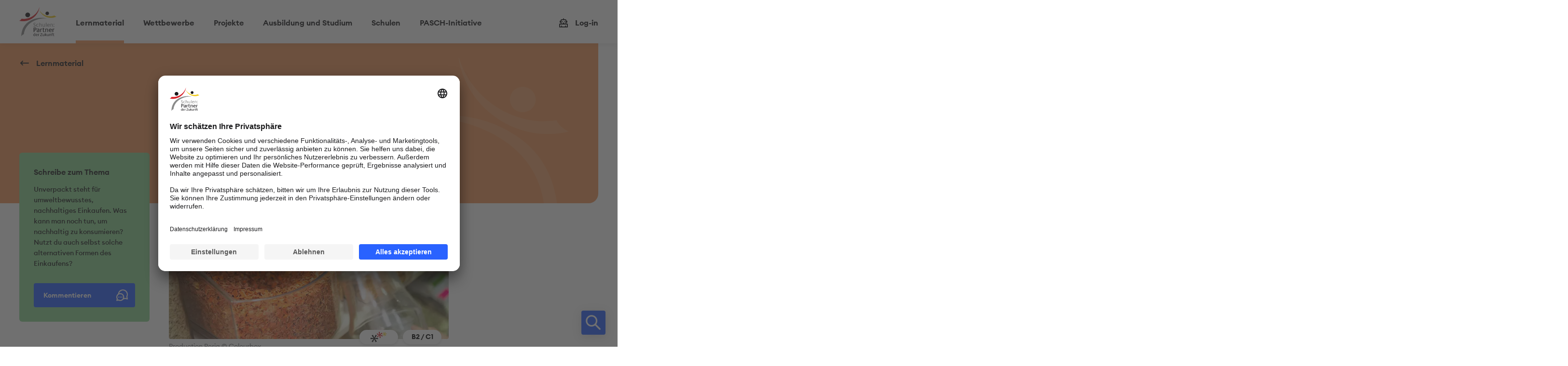

--- FILE ---
content_type: text/html; charset=UTF-8
request_url: https://www.pasch-net.de/de/lernmaterial/sternchentexte/unverpackt-und-pop-up-stores.html
body_size: 33500
content:

    <!DOCTYPE html>
    <html lang="de" dir="ltr">
        


    <head>
        
	<title>Unverpackt und Pop-up-Stores: Neue Formen des Einkaufens - PASCH-Initiative</title>

        <meta charset="utf-8">
        <meta http-equiv="X-UA-Compatible" content="IE=edge">
        <meta name="viewport" content="user-scalable=yes, width=device-width, initial-scale=1, maximum-scale=5, minimum-scale=1, shrink-to-fit=no">
        <meta name="HandheldFriendly" content="true">
        
        <meta name="audience" content="all">
        <meta name="apple-mobile-web-app-status-bar-style" content="black-translucent">
        <meta name="mobile-web-app-capable" content="yes">
        <meta name="apple-mobile-web-app-capable" content="yes">

        <!-- $$customhtml:metaTags$$ -->

        
            <meta name="description" content="Die Art und Weise, wie wir einkaufen, hat sich in den letzten Jahren stark ver&auml;ndert. Online zu shoppen ist mittlerweile f&uuml;r viele Deutsche v&ouml;llig normal und unverzichtbar." />
        

        <link rel="canonical" href="https://www.pasch-net.de/de/lernmaterial/sternchentexte/unverpackt-und-pop-up-stores.html" />
		<style>.container{width:100%;padding-right:20px;padding-left:20px;margin-right:auto;margin-left:auto}.row{display:-webkit-box;display:-webkit-flex;display:-moz-box;display:-ms-flexbox;display:flex;-webkit-flex-wrap:wrap;-ms-flex-wrap:wrap;flex-wrap:wrap;margin-right:-10px;margin-left:-10px}*,:after,:before{-moz-box-sizing:border-box;box-sizing:border-box}body{font-family:EuclidCircularA-Regular,Helvetica,Arial,sans-serif;font-size:16px;font-weight:400;line-height:19px;color:#1b1b1d;background-color:#fff;padding-top:65px}#nav-background,#overlay,.container-search,.skip-navigation,.slider-wrapper,ul.sub{opacity:0}#lang-list,#nav-lang{display:none}.trigger-nav{border:none}.filter-wrapper{-webkit-transform:translateX(-100%);-ms-transform:translateX(-100%);transform:translateX(-100%)}.trigger-search.icon{position:fixed;right:20px;bottom:25px;width:50px;height:50px;background:#2962ff}.trigger-search.icon img{position:absolute;width:32px;height:32px;top:50%;left:50%;-webkit-transform:translateX(-50%) translateY(-50%);-ms-transform:translateX(-50%) translateY(-50%);transform:translateX(-50%) translateY(-50%)}#navigation{position:fixed;top:0;left:0;width:100%;height:65px;background:#fff;z-index:4!important;box-shadow:0 2px 12px rgba(0,0,0,.1)}#navigation .container,#navigation .row{position:relative;height:100%}#navigation #nav-logo{position:relative;width:auto;padding:5px 10px 10px;z-index:3}#navigation #nav-logo a{display:block;width:64px;height:50px;outline:0;box-shadow:none}#navigation #nav-logo img{height:100%;width:auto}#navigation #nav-logo img.mobile{display:block}#navigation #nav-logo img.desktop{display:none}#navigation a.is-focus,#navigation a:focus,#navigation button.is-focus,#navigation button:focus,#navigation span.is-focus,#navigation span:focus{outline:none}#navigation.is-keyboard a.is-focus,#navigation.is-keyboard a:focus,#navigation.is-keyboard button.is-focus,#navigation.is-keyboard button:focus,#navigation.is-keyboard span.is-focus,#navigation.is-keyboard span:focus{outline:2px solid #fff;outline-offset:4px;box-shadow:none}#navigation #nav-icons{position:absolute;height:65px;cursor:pointer;z-index:3;right:-14px;top:0}#navigation #nav-icons .trigger-nav{position:absolute;display:inline-block;right:0;top:0;width:75px;height:100%;padding:0;background:transparent;max-width:none;-webkit-transition:outline 0s linear;transition:outline 0s linear}#navigation #nav-icons .trigger-nav.is-focus,#navigation #nav-icons .trigger-nav:focus{outline-offset:-15px;outline-color:#04f;outline-width:2px}#navigation #nav-icons .trigger-nav .icon{position:absolute;width:30px;height:30px;top:50%;right:24px;margin-top:-15px}#navigation #nav-icons .trigger-nav .icon .line{position:relative;width:30px;height:3px;background:#1b1b1d;top:50%;margin-top:-3px;border-radius:1.5px;left:0}#navigation #nav-icons .trigger-nav .icon .line:after,#navigation #nav-icons .trigger-nav .icon .line:before{content:"";position:absolute;width:30px;height:3px;background:#1b1b1d;border-radius:1.5px;left:0}#navigation #nav-icons .trigger-nav .icon .line:before{top:-7px}#navigation #nav-icons .trigger-nav .icon .line:after{top:7px}#navigation #nav-list{display:none;position:fixed;width:100%;height:100%;background:#ef5762;font-size:0;top:0;left:0;z-index:2;top:-500%}#navigation #nav-list .menu-link{display:block;width:100%}#navigation #nav-list .menu-link.trigger{position:absolute;width:50px;height:50px;background:transparent;left:-50px;top:-10px}#navigation #nav-list button{position:static;min-height:0}#navigation #nav-list ul{list-style:none;padding-top:45px;padding-left:28px;padding-right:28px}#navigation #nav-list ul.secondary{padding-top:25px;padding-bottom:0}#navigation #nav-list ul.secondary li.account:not(.logged-in){padding-bottom:25px;margin-left:0!important}#navigation #nav-list ul.secondary li.account:not(.logged-in) img{display:none;margin-top:-2px;margin-right:15px;vertical-align:middle;border-style:none}#navigation #nav-list ul.secondary li.account:not(.logged-in) img.is-mobile{display:inline-block;position:absolute;margin-top:3px}#navigation #nav-list ul.secondary li.account:not(.logged-in) a{display:block;padding-left:40px;opacity:1!important}#navigation #nav-list ul.social{display:none}#navigation #nav-list li{position:relative;padding-bottom:30px;margin-bottom:0}#navigation #nav-list li a,#navigation #nav-list li button,#navigation #nav-list li span{text-decoration:none;-webkit-transition:opacity .23s cubic-bezier(.75,.1,.175,1);transition:opacity .23s cubic-bezier(.75,.1,.175,1);font-family:EuclidCircularA-Semibold,Helvetica,Arial,sans-serif;font-size:20px;line-height:25px;color:#1b1b1d;opacity:1;cursor:pointer}#navigation #nav-list li a:before,#navigation #nav-list li button:before,#navigation #nav-list li span:before{content:"";position:absolute;bottom:-33px;width:100%;height:6px;opacity:0;left:0;pointer-events:none;-webkit-transition:background .13s cubic-bezier(.75,.1,.175,1);transition:background .13s cubic-bezier(.75,.1,.175,1)}#navigation #nav-list li a.has-sub,#navigation #nav-list li button.has-sub,#navigation #nav-list li span.has-sub{background:none;border:none;text-align:left;padding:0;margin-left:0}#navigation #nav-list li img{display:inline-block}#navigation #nav-list ul.sub{display:none;background:transparent;padding:30px 0 0;opacity:1;overflow:hidden;padding-right:8px}#navigation #nav-list ul.sub:after{display:none}#navigation #nav-list ul.sub.is-open{display:block!important}#navigation #nav-list ul.sub li{display:block;margin-left:0!important;text-align:left;padding-bottom:30px;padding-left:30px}#navigation #nav-list ul.sub li:last-child{padding-bottom:0}#navigation #nav-list ul.sub li a{word-break:break-word;opacity:1;-webkit-transition:opacity .13s cubic-bezier(.75,.1,.175,1);transition:opacity .13s cubic-bezier(.75,.1,.175,1)}.breadcrumb-wrapper{position:absolute;display:block;z-index:1}.breadcrumb-wrapper a{display:inline-block;position:relative;text-decoration:none;font-family:EuclidCircularA-Semibold,Helvetica,Arial,sans-serif;margin-top:20px;margin-left:35px}.breadcrumb-wrapper a:before{content:"";display:block;position:absolute;background:url(../img/icons/icon-arrow-black.svg);background-size:contain;background-repeat:no-repeat;-webkit-transform:rotate(180deg);-ms-transform:rotate(180deg);transform:rotate(180deg);margin-left:-35px;width:20px;bottom:6px;height:10px}.breadcrumb-wrapper.white a{color:#fff}.breadcrumb-wrapper.black a{color:#1b1b1d}@media (min-width:576px){.container{max-width:540px}.trigger-search.icon{right:25px;bottom:25px;border-radius:4px}#navigation #nav-list{max-width:375px;right:-100%;left:auto}}@media (min-width:768px){.container{max-width:720px}}@media (min-width:1024px){.container{padding-right:40px;padding-left:40px;max-width:1280px}.row{margin-right:-20px;margin-left:-20px}#navigation #nav-logo{padding:5px 20px 10px}#navigation #nav-icons{right:0}}@media (min-width:1280px){.container{max-width:1380px}body{padding-top:90px}#navigation{height:90px}#navigation #nav-logo{height:90px;padding:15px 0 15px 20px}#navigation #nav-logo a{width:77px;height:60px}#navigation #nav-logo img.mobile{display:none}#navigation #nav-logo img.desktop{display:block}#navigation.is-keyboard a.is-focus,#navigation.is-keyboard a:focus,#navigation.is-keyboard button.is-focus,#navigation.is-keyboard button:focus,#navigation.is-keyboard span.is-focus,#navigation.is-keyboard span:focus{outline-color:#04f}#navigation #nav-icons{display:none}#navigation #nav-list{display:-webkit-box!important;display:-webkit-flex!important;display:-moz-box!important;display:-ms-flexbox!important;display:flex!important}#navigation #nav-list .menu-link.trigger{display:none}#navigation #nav-list{height:90px!important;position:relative;display:-webkit-box;display:-webkit-flex;display:-moz-box;display:-ms-flexbox;display:flex;-webkit-box-pack:justify;-webkit-justify-content:space-between;-moz-box-pack:justify;-ms-flex-pack:justify;justify-content:space-between;-webkit-box-flex:1;-webkit-flex:1;-moz-box-flex:1;-ms-flex:1;flex:1;opacity:1;visibility:visible;width:auto;text-align:right;margin-top:0;left:auto;right:auto;-webkit-transform:none!important;-ms-transform:none!important;transform:none!important;-webkit-transition:none!important;transition:none!important;top:0;background:#fff;max-width:none}#navigation #nav-list ul{display:inline-block;margin-top:37px;padding-top:0;padding-left:0;padding-bottom:0;margin-left:auto;margin-left:0}#navigation #nav-list ul.secondary{padding-top:0;padding-right:20px}#navigation #nav-list ul.secondary li.account:not(.logged-in) img{display:inline-block}#navigation #nav-list ul.secondary li.account:not(.logged-in) img.is-mobile{display:none}#navigation #nav-list ul.secondary li.account:not(.logged-in) img{margin-top:-12px;margin-right:15px}#navigation #nav-list ul.secondary li.account:not(.logged-in) a{width:auto;margin-left:0;display:inline-block;padding-left:0}#navigation #nav-list ul.secondary li.account:not(.logged-in) a:after{display:none}#navigation #nav-list li{display:inline-block;padding-bottom:0;margin-left:40px;border:none}#navigation #nav-list li a,#navigation #nav-list li button,#navigation #nav-list li span{font-family:EuclidCircularA-Bold,Helvetica,Arial,sans-serif;font-size:16px;line-height:20px;color:#1b1b1d}#navigation #nav-list li a.is-current:before,#navigation #nav-list li button.is-current:before,#navigation #nav-list li span.is-current:before{opacity:1!important}#navigation #nav-list li a.has-sub,#navigation #nav-list li button.has-sub,#navigation #nav-list li span.has-sub{left:0;margin-left:0}#navigation #nav-list ul.sub{position:absolute;top:53px;left:-30px;background:#fff;padding:0 30px;margin-top:0;border-bottom-right-radius:4px;border-bottom-left-radius:4px;overflow:hidden;box-shadow:inset 0 2px 12px rgba(0,0,0,.1)}#navigation #nav-list ul.sub li{padding-bottom:20px;padding-left:0}#navigation #nav-list ul.sub li:first-child{padding-top:40px}#navigation #nav-list ul.sub li:last-child{padding-bottom:40px}#navigation #nav-list ul.sub li a{white-space:nowrap;word-break:none;display:block;position:relative;-webkit-transition:color .13s cubic-bezier(.75,.1,.175,1);transition:color .13s cubic-bezier(.75,.1,.175,1)}#navigation #nav-list ul.sub li a.is-close{color:#737578}#navigation #nav-list ul.sub li a.is-active,#navigation #nav-list ul.sub li a.is-hover,#navigation #nav-list ul.sub li a:hover{color:#1b1b1d}body[data-ui=orange] .menu-link:before{background:#f39759!important}body[data-ui=red] .menu-link:before{background:#ef5762!important}body[data-ui=green] .menu-link:before{background:#8bd592!important}body[data-ui=purple] .menu-link:before{background:#cf8bd5!important}body[data-ui=blue] .menu-link:before{background:#7fb7ec!important}body[data-ui=yellow] .menu-link:before{background:#f1c33f!important}.breadcrumb-wrapper a{margin-top:30px}}@media (min-width:1440px){.container{max-width:1410px}}@media (max-width:1279.98px){#navigation .container{max-width:none;padding-left:20px;padding-right:20px}#navigation #nav-list{overflow:scroll;-webkit-overflow-scrolling:touch;overflow-x:hidden}#navigation #nav-list li{margin-left:25px!important}#navigation #nav-list li a.is-close,#navigation #nav-list li button.is-close,#navigation #nav-list li span.is-close{color:#1b1b1dab}#navigation #nav-list li a.is-close:after,#navigation #nav-list li a.is-close:before,#navigation #nav-list li button.is-close:after,#navigation #nav-list li button.is-close:before,#navigation #nav-list li span.is-close:after,#navigation #nav-list li span.is-close:before{background:#1b1b1dab!important}#navigation #nav-list li a.is-active,#navigation #nav-list li a.is-hover,#navigation #nav-list li a:hover,#navigation #nav-list li button.is-active,#navigation #nav-list li button.is-hover,#navigation #nav-list li button:hover,#navigation #nav-list li span.is-active,#navigation #nav-list li span.is-hover,#navigation #nav-list li span:hover{color:#1b1b1d}}</style>

        <link rel="stylesheet" href="../../../assets/css/bootstrap.css">
        <link rel="stylesheet" href="../../../assets/css/quiz.css">
        <link rel="stylesheet" href="../../../assets/css/fonts.css">
        <link rel="stylesheet" href="../../../assets/css/rtl.css">
        <link rel="stylesheet" href="../../../assets/css/placeholder-loading.min.css">
        <link rel="stylesheet" href="../../../assets/css/custom_fancybox.css">
        <link rel="stylesheet" href="../../../assets/css/shariff.complete.css">

        <link rel="stylesheet" type="text/css" href="../../../assets/js/fancybox3/jquery.fancybox3.css"> 
<script src="/resources/relaunch/js/audio/audio_player.gimin.js" defer></script>
<script src="/resources/relaunch/js/lib/vue-2.6.14.js" defer></script>
<script src="../../../assets/js/fancybox3/jquery.fancybox3.pack.js" defer></script>

        <link rel="stylesheet" href="../../../assets/css/main.css">
        <link rel="stylesheet" href="../../../assets/css/custom_pasch.css">
        <link rel="stylesheet" href="../../../assets/css/pasch-school.gimin.css">
        <link rel="stylesheet" href="../../../assets/css/subobjects.gimin.css">
        <link rel="stylesheet" href="../../../assets/css/modal-form.gimin.css">

        <link rel="apple-touch-icon" sizes="180x180" href="../../../assets/img/favicon/apple-touch-icon.png">
        <link rel="icon" type="image/png" sizes="32x32" href="../../../assets/img/favicon/favicon-32x32.png">
        <link rel="icon" type="image/png" sizes="16x16" href="../../../assets/img/favicon/favicon-16x16.png">
        <link rel="manifest" href="../../../assets/img/favicon/site.webmanifest">
        <link rel="shortcut icon" href="../../../assets/img/favicon/favicon.ico">

        <meta name="msapplication-TileColor" content="#ffffff">
        <meta name="msapplication-config" content="../../../assets/img/favicon/browserconfig.xml">
        <meta name="theme-color" content="#ffffff">
        <!-- $$customhtml:headLinks$$ -->
    	
		<meta name="twitter:card" content="summary_large_image" />
		<meta name="twitter:domain" content="pasch-net.de" />
		<meta name="twitter:site" content="@paschnet" />

		<meta property="og:type" content="article" />
		<meta property="og:url" content="https://www.pasch-net.de/de/lernmaterial/sternchentexte/unverpackt-und-pop-up-stores.html" />
		<meta property="og:title" content="Unverpackt und Pop-up-Stores&#x3a; Neue Formen des Einkaufens - PASCH-Initiative" />
		<meta property="og:locale" content="de_DE" />
		<meta property="og:site_name" content="PASCH-Initiative" />

		
			<meta property="og:description" content="Wie wir einkaufen, hat sich in den letzten Jahren stark ver&auml;ndert. Abseits des Onlinehandels verbreiten sich neue, innovative Arten einzukaufen, sowohl digital als auch analog." />
		
			<meta property="og:image" content="https://www.pasch-net.de/resources/files/png87/colourbox22138551-formatkey-png-w1920.png" />
			<meta property="og:image:secure_url" content="https://www.pasch-net.de/resources/files/png87/colourbox22138551-formatkey-png-w1920.png" />
		

        <style>
			#page-wrapper{opacity:1!important}
			.hide {display:none !important;}
		</style>
        <style type="text/css">
          
        </style>

        <script src="../../../assets/js/lib/jquery-3.6.0.min.js"></script>
        <script src="../../../assets/js/onw.js"></script>
        <script src="/resources/js/loadCSS.min.js"></script>
        <!-- here to ensure a non-blocking load still occurs in IE and Edge, even if scripts follow loadCSS in head-->
        <style></style>
        <!-- no javascript-->
        <noscript>
            <link rel="stylesheet" href="../../../assets/css/bootstrap.css">
            <link rel="stylesheet" href="../../../assets/css/main.css">
            <link rel="stylesheet" href="../../../assets/css/fonts.css">
            <link rel="stylesheet" href="../../../assets/css/rtl.css">
            <link rel="stylesheet" href="../../../assets/css/placeholder-loading.min.css">
            <link rel="stylesheet" href="../../../assets/css/custom_pasch.css">
            <link rel="stylesheet" href="../../../assets/css/pasch-school.gimin.css">
            <link rel="stylesheet" href="../../../assets/css/subobjects.gimin.css">
            <link rel="stylesheet" href="../../../assets/css/modal-form.gimin.css">
          <!-- overwrite stylings-->
          <style>#page-wrapper{opacity:1!important}</style>
        </noscript>
        <script src="../../../assets/js/0.js" defer="defer"></script>
        <script>
            window._bundleConfig = {};
        </script>

        <!-- $$customhtml:headScripts$$ -->

        
    <!-- BEGIN Usercentrics related code -->
    

    <link rel="preconnect" href="//app.usercentrics.eu" />
    <link rel="preconnect" href="//api.usercentrics.eu" />
    <link rel="preconnect" href="//privacy-proxy.usercentrics.eu" />
    <link rel="preload" href="//app.usercentrics.eu/browser-ui/latest/loader.js" as="script" />
    <link rel="preload" href="//privacy-proxy.usercentrics.eu/latest/uc-block.bundle.js" as="script" />
    <script id="usercentrics-cmp" data-language="de" data-settings-id="ukE-HQTvS" src="https://app.usercentrics.eu/browser-ui/latest/loader.js" async></script>

    <meta data-privacy-proxy-server="https://privacy-proxy-server.usercentrics.eu">

    <script type="application/javascript" src="https://privacy-proxy.usercentrics.eu/latest/uc-block.bundle.js"></script>
    <script>
        // The following services are not blocked:
        uc.deactivateBlocking([
            'rJOZc4jOiWQ', // Webtrekk
            'Ouzxu26Rv', // Mapp Intelligence Full Feature Tracking
            'Hko_qNsui-Q', // reCAPTCHA
            'SkdccNsdj-X' // Bitmovin
        ]);

        // The page is reloaded after opting in to the following services:
        uc.reloadOnOptIn('U8QkTd2W'); // Mapbox
        uc.reloadOnOptIn('S1pcEj_jZX'); // Google Maps
        uc.reloadOnOptIn('RO1d0uR2fCybGj'); // MapTiler
        uc.reloadOnOptIn('lZ1Yj0x9eu-o4J'); // Stationista

        // The page is reloaded after opting out of the following services:
        uc.reloadOnOptOut('U8QkTd2W'); // Mapbox
        uc.reloadOnOptOut('S1pcEj_jZX'); // Google Maps

        // Custom elements to block
        uc.blockElements({
            'RO1d0uR2fCybGj': '.map-maptiler', // MapTiler
			'lZ1Yj0x9eu-o4J': '.embedded-code-stationista' // Stationista
        });
    </script>
    <!-- END Usercentrics related code -->
    <!-- IMPORTANT: all other scripts are added **after** the Smart Data Protector -->
    
        
        <!-- Webtrekk 5.CONTENS, (c) www.webtrekk.de -->
        
				<script type="text/plain" data-usercentrics="Mapp Intelligence Full Feature Tracking" src="/resources/relaunch/js/tiLoader.min.js"></script>
				<script type="text/plain" data-usercentrics="Mapp Intelligence Full Feature Tracking">
					window._ti = window._ti || {};
					window._ti["linkTrack"] = "standard";
					window._ti["contentId"] = "www_pasch-net_de.de.lernmaterial.sternchentexte.unverpackt-und-pop-up-stores";
					window._ti["contentGroup"] = {"1":"www.pasch-net.de","2":"lernmaterial","3":"sternchentexte","4":"unverpackt-und-pop-up-stores","15":"Unverpackt und Pop-up-Stores: Neue Formen des Einkaufens","18":"0","9":"Länderübergreifend","10":"PASCH-net Relaunch (WA)"};
					window._ti["customParameter"] = {"1":"de","14":"1027570","15":"22025824","16":"2","17":"202179"};
				</script>
			
        <script>
            /* Form tracking */
            function webtrekkWatchAllForm() {
                if (!window.wts) {
                    return setTimeout(webtrekkWatchAllForm, 500)
                }

                $("form").each(function () {
                    var $form = $(this);
                    if (typeof $form[0].dataset.beingTracked != 'undefined' && $form[0].dataset.beingTracked === 'true') {
                        window.wts.push(['multipleFormTrackInstall', $form[0]]);
                    }
                })

                console.log("Watched All Forms")
            }

            setTimeout(webtrekkWatchAllForm, 500)
            /* ------------- */

            /* File tracking */
            function trackDownloadLink(link) {
                if (!link.href)
                    return;

                const filePath = link.href
                                    .substring(link.href.indexOf('/') + 2)
                                    .replaceAll(".", "_")
                                    .replaceAll("/", ".");

                link.addEventListener("click", () => {
                    if (typeof window.wt !== "undefined" && typeof window.wt.sendinfo === "function") {
                        window.wt.sendinfo({linkId: filePath});
                    }
                });
            }

            document.addEventListener("DOMContentLoaded", () => {
                document
                    .querySelectorAll("a[data-filetracking=true]")
                    .forEach(link => trackDownloadLink(link));
            });
            /* ------------- */
        </script>
    
        <!-- /Webtrekk 5.CONTENS -->
    
        <!-- Webtrekk 5.CONTENS, (c) www.webtrekk.de -->
        
				<script type="text/plain" data-usercentrics="Mapp Intelligence Full Feature Tracking" src="/resources/relaunch/js/tiLoader.min.js"></script>
				<script type="text/plain" data-usercentrics="Mapp Intelligence Full Feature Tracking">
					window._ti = window._ti || {};
					window._ti["linkTrack"] = "standard";
					window._ti["contentId"] = "www_pasch-net_de.de.lernmaterial.sternchentexte.unverpackt-und-pop-up-stores";
					window._ti["contentGroup"] = {"1":"www.pasch-net.de","2":"lernmaterial","3":"sternchentexte","4":"unverpackt und pop up stores","15":"Unverpackt und Pop-up-Stores: Neue Formen des Einkaufens","5":"unverpackt-und-pop-up-stores","18":"0","9":"Länderübergreifend","10":"PASCH-net Relaunch (WA)"};
					window._ti["customParameter"] = {"1":"de","2":"Stadt und Leben","3":"B2 / C1","14":"1027570","4":"Lesetext;Audio;Video;Unterrichtsmaterial","5":"Sternchentext","16":"2","17":"202179"};
				</script>
			
        <script>
            /* Form tracking */
            function webtrekkWatchAllForm() {
                if (!window.wts) {
                    return setTimeout(webtrekkWatchAllForm, 500)
                }

                $("form").each(function () {
                    var $form = $(this);
                    if (typeof $form[0].dataset.beingTracked != 'undefined' && $form[0].dataset.beingTracked === 'true') {
                        window.wts.push(['multipleFormTrackInstall', $form[0]]);
                    }
                })

                console.log("Watched All Forms")
            }

            setTimeout(webtrekkWatchAllForm, 500)
            /* ------------- */

            /* File tracking */
            function trackDownloadLink(link) {
                if (!link.href)
                    return;

                const filePath = link.href
                                    .substring(link.href.indexOf('/') + 2)
                                    .replaceAll(".", "_")
                                    .replaceAll("/", ".");

                link.addEventListener("click", () => {
                    if (typeof window.wt !== "undefined" && typeof window.wt.sendinfo === "function") {
                        window.wt.sendinfo({linkId: filePath});
                    }
                });
            }

            document.addEventListener("DOMContentLoaded", () => {
                document
                    .querySelectorAll("a[data-filetracking=true]")
                    .forEach(link => trackDownloadLink(link));
            });
            /* ------------- */
        </script>
    
        <!-- /Webtrekk 5.CONTENS -->
    
	
<!-- - - - - - - - - - - - - - - - - - - - - - - - - - - - - - - - - - - - - - - -
Last Update: 2024-06-13 13:56 (Generated: 2025-07-08 16:39, Published: 2024-06-13 13:56) unverpackt-und-pop-up-stores.html (PID: 1027570 / FID: 21346633 / HTML / Public / de)
- - - - - - - - - - - - - - - - - - - - - - - - - - - - - - - - - - - - - - - - -->
<meta name="CONTENS CMS" property="pid" content="1027570" />
</head>


    <body class="is-animating" data-ui="orange">
        <a href="#page-wrapper" aria-label="Zum Hauptinhalt springen" class="skip-navigation">Zum Hauptinhalt springen</a>
        
    <!-- search trigger -->
    <button class="trigger-search icon" role="search" aria-label="Diese Seite durchsuchen" tabIndex="0">
        <img class="lazyload" data-src="../../../assets/img/icons/icon-search.svg" title="" alt="" aria-hidden="true"/>
    </button>
    <!-- search field-->
    <form action="/de/suche.html" name="searchForm" method="get">
        <div class="container-search">
            <div class="search-scroll">
                <div class="search-head"><img class="background" src="../../../assets/img/logos/logo-transparent-white.svg" title="" alt="" aria-hidden="true">
                    <div class="trigger-search is-close"></div>
                    <h2>Hallo, wie können wir dir helfen?</h2>
                </div>
                <div class="search-content">
                    <div class="item-wrapper">
                        <label>PASCH-net durchsuchen</label>
                        <div class="input-wrapper">
                            <input placeholder="Suche..." name="query" aria-label="Gebe deine Suche ein und drücke die Eingabetaste.">
                            <button class="button-wrapper trigger-search" tabIndex="-1" aria-hidden="true">
                                <img src="../../../assets/img/icons/icon-search.svg" title="" alt="" aria-hidden="true">
                            </button>
                        </div>
                    </div>
                    <div class="item-wrapper no-wrapper">
                        <h3>Du hast Fragen? Schreib uns eine Nachricht.</h3><a class="button" href="/de/kontakt.html" alt="" aria-label="Zum Kontakt">Zum Kontakt</a>
                    </div>
                </div>
            </div>
        </div>
    </form>

<script>
    (function() {
        document.searchForm.action = '/de/suche.html';
    })()
</script>


    <header id="navigation">
        <div class="container no-userselect">
          <div class="row">
            <div id="nav-logo">
                <a class="logo-link" href="/de/index.html" alt="" aria-hidden="true" tabIndex="-1">
                    <img class="mobile" src="../../../assets/img/logos/logo-mobile.svg" width="64" height="50" title="" alt="">
                    <img class="desktop" src="../../../assets/img/logos/logo-desktop.svg" width="77" height="60" title="" alt="">
                </a>
            </div>
            
    <button class="no-userselect trigger-lang d-none" id="nav-lang" aria-label="Sprache ändern" tabIndex="0">
		<span aria-hidden="true" tabIndex="-1">DE</span>
	</button>
    <div id="lang-list">
        <ul>
			
        		<li><a class="lang-link no-transition is-active" href="../../../de/lernmaterial/sternchentexte/unverpackt-und-pop-up-stores.html">Deutsch</a></li>
				
        </ul>
    </div>
 
            <div class="no-userselect" id="nav-icons">
              <button class="trigger-nav" aria-label="Navigation öffnen oder schließen">
                <div class="icon" tabIndex="-1">
                  <div class="line"></div>
                </div>
              </button>
            </div>
            <div id="nav-background"></div>
            <div id="nav-list">
              
    <ul class="main" aria-label="Haupt-Navigation">
		
					<li><a class="menu-link is-current" href="../../../de/lernmaterial.html" aria-label="Normal menu link">Lernmaterial</a></li>
				
					<li><a class="menu-link  " href="../../../de/wettbewerbe.html" aria-label="Normal menu link">Wettbewerbe</a></li>
				
					<li>
						<div class="menu-link has-sub trigger"></div>
                        <button class="menu-link has-sub  " aria-label="Projekte">Projekte</button>
						<ul class="sub">
							
								<li><a class="menu-link is-sub" href="../../../de/projekte/schuelerblog.html" aria-label="Sub link">Schülerblog</a></li>
							
								<li><a class="menu-link is-sub" href="../../../de/projekte/projekte-weltweit.html" aria-label="Sub link">Projekte weltweit</a></li>
							
								<li><a class="menu-link is-sub" href="../../../de/projekte/jugendkurse-in-deutschland.html" aria-label="Sub link">Jugendkurse in Deutschland</a></li>
							
						</ul>
					</li>
				
					<li>
						<div class="menu-link has-sub trigger"></div>
                        <button class="menu-link has-sub  " aria-label="Ausbildung und Studium">Ausbildung und Studium</button>
						<ul class="sub">
							
								<li><a class="menu-link is-sub" href="../../../de/ausbildung-und-studium/infos-zum-studium.html" aria-label="Sub link">Infos zum Studium in Deutschland</a></li>
							
								<li><a class="menu-link is-sub" href="../../../de/ausbildung-und-studium/infos-zur-ausbildung.html" aria-label="Sub link">Infos zur Ausbildung in Deutschland</a></li>
							
								<li><a class="menu-link is-sub" href="../../../de/ausbildung-und-studium/stipendien.html" aria-label="Sub link">Stipendien</a></li>
							
								<li><a class="menu-link is-sub" href="../../../de/ausbildung-und-studium/alumni-berichten.html" aria-label="Sub link">Erfahrungsberichte</a></li>
							
						</ul>
					</li>
				
					<li>
						<div class="menu-link has-sub trigger"></div>
                        <button class="menu-link has-sub  " aria-label="Schulen">Schulen</button>
						<ul class="sub">
							
								<li><a class="menu-link is-sub" href="../../../de/pasch-schulen/weltkarte.cfm" aria-label="Sub link">Weltkarte</a></li>
							
								<li><a class="menu-link is-sub" href="../../../de/pasch-schulen/schulportraets.html" aria-label="Sub link">Schulporträts</a></li>
							
								<li><a class="menu-link is-sub" href="../../../de/pasch-schulen/schulpartnerschaften.html" aria-label="Sub link">Schulpartnerschaften</a></li>
							
								<li><a class="menu-link is-sub" href="../../../de/pasch-schulen/praktika.html" aria-label="Sub link">Praktika</a></li>
							
						</ul>
					</li>
				
					<li>
						<div class="menu-link has-sub trigger"></div>
                        <button class="menu-link has-sub  " aria-label="PASCH-Initiative">PASCH-Initiative</button>
						<ul class="sub">
							
								<li><a class="menu-link is-sub" href="../../../de/pasch-initiative/ueber-die-initiative.html" aria-label="Sub link">Über die Initiative</a></li>
							
								<li><a class="menu-link is-sub" href="../../../de/pasch-initiative/pasch-aktuell.html" aria-label="Sub link">PASCH aktuell</a></li>
							
								<li><a class="menu-link is-sub" href="../../../de/pasch-initiative/pasch-geschichten.html" aria-label="Sub link">PASCH-Geschichten</a></li>
							
								<li><a class="menu-link is-sub" href="../../../de/pasch-initiative/faq.html" aria-label="Sub link">FAQ–Häufige Fragen</a></li>
							
								<li><a class="menu-link is-sub" href="../../../de/pasch-initiative/downloads.html" aria-label="Sub link">Downloads</a></li>
							
						</ul>
					</li>
				
	</ul>
 
<ul class="secondary giAccount" aria-label="Account-Navigation">
	
	<li class="account logged-in hide" id="giAccountLoggedIn">
		<img class="avatar" src="../../../assets/img/icons/icon-my-pasch.svg">
		<div class="menu-link has-sub trigger"></div>
		<button class="menu-link has-sub" aria-label="Mein-PASCH-Einstellungen">Mein PASCH</button>
		<ul class="sub" style="display: none; height: 0px;">
			<li>
				<a href="https://my.pasch-net.de/pas/fe/user/index" class="menu-link is-sub" title="Konto verwalten">Konto verwalten</a>
			</li>
			<li>
				<a href="/services/cas/logout/pasch/" class="menu-link is-sub" title="Abmelden">Abmelden</a>
			</li>
		</ul>
	</li>

	<li class="account" id="giAccountNotLoggedIn">
		<img class="is-mobile" src="../../../assets/img/icons/icon-my-pasch.svg" title="" alt="" aria-hidden="true">
		<img src="../../../assets/img/icons/icon-my-pasch.svg" title="" alt="" aria-hidden="true">
		<a href="/services/cas/login/pasch/?locale=de&langId=2&module=default" alt="" aria-label="Log-in">Log-in</a>
	</li>
</ul>

              <ul class="social">
                <li><a href="https://de-de.facebook.com/paschnet/" alt="" tabIndex="-1"><img class="lazyload" src="../../../assets/img/icons/icon-facebook.svg"></a></li>
                <li><a href="https://www.instagram.com/paschnet/" alt="" tabIndex="-1"><img class="lazyload" src="../../../assets/img/icons/icon-instagram.svg"></a></li>
                
                <li><a href="https://www.youtube.com/user/paschnet" alt="" tabIndex="-1"><img class="lazyload" src="../../../assets/img/icons/icon-youtube.svg"></a></li>
                
              </ul>
            </div>
          </div>
        </div>
    </header>
    <!-- global overlay background-->
    <div id="overlay"></div>

        <script>
            var _apiStPageData = "XohLOB23nQ2K2CCrsQTdsoP67aUX3PNEOqEQHh+5IFAPbqZVNt6JG9uWVj/n36TmtEVHMEG5hRal9TLcO5s3lbvaWkmqY5qezZjibi1vstR6wtGNzp1/I+IrnT3e78SY2mAbdAlhbMDQZ2ILY2QhvFU8SqtJ1Q4qJ0Y/wDrtoML37ehAKU4eCSVVtCGOAEdr0A0PwMDR+g6h8Tyes5RHj5+4tTlWN4mxngLpWP8Ox9KUSB0Ef3qIi+59vEgj3RMm4aHxWHOAkkbCryJ4/B3uOQ==";
        </script>


        <div id="page-wrapper">
            
            <main class="page-content" data-ui="orange">
            
                
    <div class="container">
        <div class="row">
            <div class="col-12 breadcrumb-wrapper black">
                <a href="../../../de/lernmaterial.html" id="backToParentPage" aria-label="Zurück zu: Lernmaterial">Lernmaterial</a>
            </div>
        </div>
    </div>
 

                <div class="container-fluid container-landing is-article is-orange">
                    <div class="container">
                        <div class="row row-bg">
                            <div class="title-wrapper col-12 col-lg-8 offset-lg-4 col-xl-6 offset-xl-3">
                                
        <span class="kicker white lead">Stadt und Leben</span>
        <h1 class="h2" aria-label="Unverpackt und Pop-up-Stores: Neue Formen des Einkaufens. Das Sprachniveau für diesen Beitrag: B2 / C1">Unverpackt und Pop-up-Stores: Neue Formen des Einkaufens</h1>
    
                            </div>
                            <div class="background-logo">
                                <img src="../../../assets/img/logos/logo-transparent.svg" width="420" height="327" title="" alt="" aria-hidden="true">
                            </div>
                        </div>

                        <div class="row row-content">
                            <div class="col-12 col-lg-4 col-xl-3 z-5 d-none d-lg-block sticky-start">
                                <a id="i6765237"></a>
    <aside class="box-wrapper is-scroll js-size is-comment">
        <span>Schreibe zum Thema</span>
        <p class="small">Unverpackt steht für umweltbewusstes, nachhaltiges Einkaufen. Was kann man noch tun, um nachhaltig zu konsumieren? Nutzt du auch selbst solche alternativen Formen des Einkaufens?</p>
        
            <a class="button with-icon d-none d-lg-block" href="#comments"  alt="" role="button" aria-label="Kommentieren" title="Kommentieren">
                Kommentieren <img data-src="/resources/files/png87/icon-comment.png" height="24" alt="Icon comment" width="24" loading="lazy" class="lazyload" aria-hidden="true"> 
            </a>
        
    </aside>

    
                            </div>
                            <div class="col-12 col-lg-8 col-xl-6 col-article-image">

                                
        <style>
            
            .image-wrapper.object-fit.image-gallery {
                overflow: visible;
            }
            .image-wrapper.object-fit.image-gallery .slider-wrapper {
                height: 100%;
            }
            
            .image-wrapper.object-fit.embedded-video div[style="padding:56.25% 0 0 0;position:relative;"] {
                position: static !important;
                padding: 0 !important;
            }
            
            .video-helper.intro-video {
                margin-top: -16px;
            }
        </style>
        
                    <div class="col-image lvl null">
                        
                            <span class="is-right" aria-hidden="true">
                                
                                B2 / C1
                            </span>
                        <span class="is-right" aria-hidden="true"><img class="lazyload" src="../../../assets/img/icons/lvl-stars.svg"></span> 
                                <span class="is-right mb-pasch-language-level" style="display: none;">B2 / C1</span>
                            
                        
                            
                                
                            
                        
                        
                            
                                
                            
                        
                        
                            
                                
                            
                        
                        <div class="image-wrapper object-fit ratio-3-2">
                            <picture>
    <source type=image/webp srcset="/resources/files/png87/colourbox22138551-formatkey-webp-w160r.png 160w, /resources/files/png87/colourbox22138551-formatkey-webp-w320r.png 320w, /resources/files/png87/colourbox22138551-formatkey-webp-w480r.png 480w, /resources/files/png87/colourbox22138551-formatkey-webp-w640r.png 640w, /resources/files/png87/colourbox22138551-formatkey-webp-w800r.png 800w, /resources/files/png87/colourbox22138551-formatkey-webp-w960r.png 960w, /resources/files/png87/colourbox22138551-formatkey-webp-w1120r.png 1120w, /resources/files/png87/colourbox22138551-formatkey-webp-w1280r.png 1280w, /resources/files/png87/colourbox22138551-formatkey-webp-w1440r.png 1440w, /resources/files/png87/colourbox22138551-formatkey-webp-w1600r.png 1600w, /resources/files/png87/colourbox22138551-formatkey-webp-w1760r.png 1760w, /resources/files/png87/colourbox22138551-formatkey-webp-w1920r.png 1920w" sizes="(min-width: 1440px) 645px, (min-width: 1380px) 630px, (min-width: 1280px) calc((100vw-40px)/12*6 - 40px), (min-width: 1024px) calc((100vw-40px)/12*8 - 40px), (min-width: 768px) 680px, (min-width: 576px) 500px, calc(100vw-40px)" width="4304" height="2869">
    <img src="/resources/files/png87/colourbox22138551-formatkey-png-w320r.png" srcset="/resources/files/png87/colourbox22138551-formatkey-png-w160r.png 160w, /resources/files/png87/colourbox22138551-formatkey-png-w320r.png 320w, /resources/files/png87/colourbox22138551-formatkey-png-w480r.png 480w, /resources/files/png87/colourbox22138551-formatkey-png-w640r.png 640w, /resources/files/png87/colourbox22138551-formatkey-png-w800r.png 800w, /resources/files/png87/colourbox22138551-formatkey-png-w960r.png 960w, /resources/files/png87/colourbox22138551-formatkey-png-w1120r.png 1120w, /resources/files/png87/colourbox22138551-formatkey-png-w1280r.png 1280w, /resources/files/png87/colourbox22138551-formatkey-png-w1440r.png 1440w, /resources/files/png87/colourbox22138551-formatkey-png-w1600r.png 1600w, /resources/files/png87/colourbox22138551-formatkey-png-w1760r.png 1760w, /resources/files/png87/colourbox22138551-formatkey-png-w1920r.png 1920w" sizes="(min-width: 1440px) 645px, (min-width: 1380px) 630px, (min-width: 1280px) calc((100vw-40px)/12*6 - 40px), (min-width: 1024px) calc((100vw-40px)/12*8 - 40px), (min-width: 768px) 680px, (min-width: 576px) 500px, calc(100vw-40px)" alt="Unverpackt und Pop-up-Stores: Neue Formen des Einkaufens" title="Unverpackt und Pop-up-Stores: Neue Formen des Einkaufens Production Perig © Colourbox " width="4304" height="2869" loading="lazy" class="lazyload">
</picture>
                        </div>
                    </div>
                    
                        <span class="copyright is-left"> Production Perig © Colourbox</span>
                    
                            </div>
                        </div>
                    </div>
                </div>

                <!-- $$object.wrapperstart$$ --> <a id="i6765145"></a>

    <div class="container container-article">
        <div class="row">
            <div class="article-content col-12 col-lg-8 offset-lg-4 col-xl-6 offset-xl-3">
                <p class="intro">Die Art und Weise, wie wir einkaufen, hat sich in den letzten Jahren stark verändert. Online zu <a class="gi-tip" title="" href="#tip-inhalt-22025923">
		shoppen</a> ist mittlerweile für viele Deutsche völlig normal und unverzichtbar. Doch auch abseits des Onlinehandels verbreiten sich neue, innovative Arten einzukaufen, sowohl digital als auch analog.</p>
                <div class="accordion-wrapper">
            <div class="accordion-bar trigger-accordion" role="button" tabindex="0" aria-label="Um mehr zum Thema 'Sternchentext DSD II: Thema Konsum' zu lesen, drücke die Eingabetaste.">
                <span aria-hidden="true">Sternchentext DSD II: Thema Konsum</span>
                <div class="icon-triangle will-transform"></div><img class="icon-info" src="../../../assets/img/icons/icon-info.svg" title="" alt="" aria-hidden="true">
            </div>
            <section class="accordion-content will-transform" style="display:none;">
                <div class="accordion-inner">
                    Dieses Lernmaterial gehört zur Prüfungsvorbereitung für das Deutsche Sprachdiplom (DSD) II für das Jahr 2022.&nbsp;<br />
<br />
<a target="_self" href="../../../de/lernmaterial/sternchentexte.html">Mehr Informationen zum DSD II sowie eine Übersicht aller Sternchentexte.</a>
                </div>
            </section>
        </div>

<p>Wer das Lebensmittelgeschäft Original Unverpackt in Berlin betritt, denkt erst einmal nicht an eine neue Form des Einkaufens, sondern vielmehr an die gute alte Zeit <a class="gi-tip" title="" href="#tip-inhalt-22025926">
		der Tante-Emma-Läden</a>: Hinter einer Verkaufstheke bedecken <a class="gi-tip" title="" href="#tip-inhalt-22025927">
		Kacheln</a> die Wand, davor sind frische Brote ausgelegt, im Laden stehen Holzregale, darin große Gläser mit Nüssen, Keksen, Gewürzen oder Tee.</p>

<div class="dossier-infotext artikel-img-breit-c medien-c"><div class="medien-i medien-breit">  

    <span class="teaserBildContainer">
        <picture>
    <source type=image/webp srcset="/resources/files/png87/unverpackt2a-formatkey-webp-w983r.png 1x, /resources/files/png87/unverpackt2a-formatkey-webp-w1966r.png 2x, /resources/files/png87/unverpackt2a-formatkey-webp-w2949r.png 3x" width="983" height="655.251925466">
    <img src="/resources/files/png87/unverpackt2a-formatkey-png-w983r.png" srcset="/resources/files/png87/unverpackt2a-formatkey-png-w983r.png 1x, /resources/files/png87/unverpackt2a-formatkey-png-w1966r.png 2x, /resources/files/png87/unverpackt2a-formatkey-png-w2949r.png 3x" alt="Unverpackte Gewürze in Glasbehältern" title="Unverpackt und Pop-up-Stores: Neue Formen des Einkaufens © PASCH-net/Katja Hanke  " width="983" height="655.251925466" loading="lazy">
</picture>
        <span class="bildnachweis">
            © PASCH-net/Katja Hanke 
        </span>
    </span>

      </div></div>

<p>Das Geschäft strahlt eine Gemütlichkeit aus, die man in der hektischen Großstadt selten findet. Nur die großen <a class="gi-tip" title="" href="#tip-inhalt-22025930">
		durchsichtigen</a> <a class="gi-tip" title="" href="#tip-inhalt-22025934">
		Röhren</a> aus Plastik, die eine ganze Wand bedecken, wirken etwas futuristisch. Darin sind Nudeln, Reis, Bohnen, Getreideflocken und vieles mehr. Das Geschäft ist voller Lebensmittel, doch bunte, glänzende Plastikverpackungen wie man sie in normalen Supermärkten überall sieht, gibt es hier nicht. Hier ist alles unverpackt. Fast 200 Unverpackt-Läden gibt es mittlerweile in Deutschland. Geführt werden sie von Menschen, die etwas gegen die steigende Menge an Einwegverpackungen tun wollen. Eine von ihnen ist Milena Glimbowski. Mit Original Unverpackt hat sie 2014 eines der ersten Geschäfte dieser Art eröffnet.</p>

<div class="dossier-infotext artikel-img-breit-c medien-c"><div class="medien-i medien-breit">  

    <span class="teaserBildContainer">
        <picture>
    <source type=image/webp srcset="/resources/files/png87/milena-glimbovski_copyright_-laura-hoffmann_a-formatkey-webp-w983r.png 1x, /resources/files/png87/milena-glimbovski_copyright_-laura-hoffmann_a-formatkey-webp-default-r.png 2x" width="983" height="655.333333333">
    <img src="/resources/files/png87/milena-glimbovski_copyright_-laura-hoffmann_a-formatkey-png-w983r.png" srcset="/resources/files/png87/milena-glimbovski_copyright_-laura-hoffmann_a-formatkey-png-w983r.png 1x, /resources/files/png87/milena-glimbovski_copyright_-laura-hoffmann_a-formatkey-png-default-r.png 2x" alt="Milena Glimbovski" title="Unverpackt und Pop-up-Stores: Neue Formen des Einkaufens © Laura Hoffmann  " width="983" height="655.333333333" loading="lazy">
</picture>
        <span class="bildnachweis">
            © Laura Hoffmann 
        </span>
    </span>

      </div></div>
<strong>Wie war es in der Anfangszeit von Original Unverpackt?</strong>

<div class="audio-c">
		
		<div class="m-lr-a">
			<div class="audio-player-c audio-player-light D(f) Pos(r)" aria-label="Audio Player" role="region">
				<div class="audio-player-controls-c">
					<div class="audio-player-control-btn-c">
						<audio id="myAudioaudioplayer22025881" data-unique-id="audioplayer22025881" data-audio-accessible="true" class="lesson-audio" preload="metadata"><source src="https://goethemp4s.akamaized.net/resources/files/mp37/unverpackt1.mp3" type="audio/mpeg"></audio>
						<button class="audio-player-control-btn" aria-label="Play" id="play-pauseaudioplayer22025881" onclick="playPause('audioplayer22025881');">
							<span class="audio-player-icon" id="play-pause_buttonaudioplayer22025881">
								<svg xmlns="http://www.w3.org/2000/svg" width="100%" height="100%" viewBox="0 0 18 19"><path d="M17.23,8.57a1,1,0,0,1,0,1.87L2.77,18.07A1.11,1.11,0,0,1,1,17V2A1.11,1.11,0,0,1,2.77.93Z" class="audio-player-icon-play"></path></svg>
							</span>
						</button>
					</div>
				</div>
				<div class="audio-player-content">
					<div class="progress-bar-c">
						<div class="progress-bar-time-c">
							<time class="time-current" id="currentPlayTimeaudioplayer22025881" datetime="1m 24s">00:00</time>
							<time class="time-total" id="durationaudioplayer22025881" datetime="10m 57s">00:00</time>
						</div>
						<div class="progress-bar" id="slideraudioplayer22025881" role="slider" aria-label="Seek slider" aria-valuemin="0" aria-valuemax="100" aria-valuenow="34" draggable="false">
							<div class="progress-list" id="progress-listaudioplayer22025881" onmousemove="hover('audioplayer22025881')" onmouseout="clearHover('audioplayer22025881')" onclick="dragging('audioplayer22025881');">
								<div class="progress-play" id="progress-playaudioplayer22025881" style="width: 0%"></div>
								<div class="progress-load" id="progress-loadaudioplayer22025881" style="width: 0%;"></div>
								<div class="progress-hover" id="progress-hoveraudioplayer22025881" style="width: 0%;"></div>
							</div>
							<div class="progress-button-c" id="progress-button-caudioplayer22025881"  ondrag="dragging('audioplayer22025881')" onkeydown="keyboardEvents('audioplayer22025881');" draggable="true">
								<button class="progress-button" aria-label="Progress Button" id="progress-buttonaudioplayer22025881" style="transform: translateX(0px); position: relative"><span class="sr-only" id="current-playtime-audioplayer22025881"></span></button>
							</div>
						</div>
					</div>
					<div class="audio-player-assets D(f) Al(ce)">
                        
                    </div>
				</div>
			</div>
		</div>
	
	</div>

<h2 class="zwischenueberschrift">Mit <a class="gi-tip" title="" href="#tip-inhalt-22025938">
		Schraubglas</a> und <a class="gi-tip" title="" href="#tip-inhalt-22025939">
		Stoffbeutel</a> zum Einkaufen</h2>

<p>In der Öffentlichkeit war das Thema damals neu, sie selbst habe es aber schon immer beschäftigt, sagt Glimbowski. „Schon als Kind hatte ich darüber nachgedacht, ob man beim Einkaufen nicht eigene <a class="gi-tip" title="" href="#tip-inhalt-22025940">
		Behälter</a> mitbringen und auf Verpackungen verzichten könnte.“ Konkreter wurden diese Gedanken dann während ihres Studiums. „Ich habe oft mit einer Freundin gekocht und wir waren jedes Mal erstaunt, wie viel Verpackungsmüll wir danach hatten“, sagt sie. „Da kamen mir die Gedanken aus meiner Kindheit wieder in den Sinn und die Idee zu Original Unverpackt ist entstanden.“&nbsp;Das Konzept dahinter ist einfach: Wer hier einkauft, bringt eigene Behälter mit und befüllt sie selbst: in Gläser, in Plastikdosen, Flaschen oder Beutel. So werden Plastikverpackungen eingespart, die mit viel Energie produziert und schnell wieder weggeworfen werden. Die Lebensmittel selbst in die Behälter zu füllen, hat noch einen anderen Vorteil: Man kann auch kleine Mengen kaufen.</p>

<div class="embedded-code embedded-code-vi" >
		
	<div class="responsive-video-c">
		<div class="responsive-video">
			
				<div class="vi-embed video-embed" id="vi-embed-22025906767399">
					<div class="vi-embed-content video-embed-content" id="video-content-22025906" data-duration="58" style="">
						<iframe src="https://player.vimeo.com/video/474612618" width="640" height="360" frameborder="0" allow="autoplay; fullscreen" allowfullscreen></iframe>
					</div>
				</div>
			
		</div>
	</div>

	</div>

<div class="embedded-code embedded-code-vi" >
		
	<div class="responsive-video-c">
		<div class="responsive-video">
			
				<div class="vi-embed video-embed" id="vi-embed-22025907926319">
					<div class="vi-embed-content video-embed-content" id="video-content-22025907" data-duration="" style="">
						<iframe src="https://player.vimeo.com/video/474612595" width="640" height="360" frameborder="0" allow="autoplay; fullscreen" allowfullscreen></iframe>
					</div>
				</div>
			
		</div>
	</div>

	</div>

<h2 class="zwischenueberschrift"><br />
Nicht nur unverpackt, auch bio und regional</h2>

<p>Viele der Läden verkaufen ihre Waren nicht nur ohne Verpackung, sondern auch in Bio-Qualität. So auch Original Unverpackt. „Wir haben fast nur Bio-Produkte“, sagt Milena Glimbowski, „bevorzugt regional angebaut oder produziert“. Das verpackungsfreie Einkaufen hat viele Vorteile – aber auch Nachteile. Zum Beispiel erfordert es etwas Planung: Wer nach der Arbeit einkaufen möchte, muss morgens daran denken, Beutel, Gläser und Flaschen mitzunehmen. Das und der etwas höhere Preis <a class="gi-tip" title="" href="#tip-inhalt-22025942">
		schrecken so manchen ab</a>. Obwohl es Unverpackt-Läden in vielen deutschen Städten gibt, sind sie dennoch <a class="gi-tip" title="" href="#tip-inhalt-22025945">
		ein Nischenphänomen</a>, genutzt von Menschen, denen die Umwelt und sehr gute Lebensmittel wichtig sind, und die auch bereit sind, mehr dafür zu zahlen. „Es sind aber schon mehr Leute als noch vor sechs Jahren“, sagt Milena Glimbowski. „Das bewusste Einkaufen spielt jetzt eine größere Rolle – auch in den sozialen Medien.“</p>
<strong>Wie bieten Sie die Lebensmittel an und warum?</strong>

<div class="audio-c">
		
		<div class="m-lr-a">
			<div class="audio-player-c audio-player-light D(f) Pos(r)" aria-label="Audio Player" role="region">
				<div class="audio-player-controls-c">
					<div class="audio-player-control-btn-c">
						<audio id="myAudioaudioplayer22025887" data-unique-id="audioplayer22025887" data-audio-accessible="true" class="lesson-audio" preload="metadata"><source src="https://goethemp4s.akamaized.net/resources/files/mp37/unverpackt2.mp3" type="audio/mpeg"></audio>
						<button class="audio-player-control-btn" aria-label="Play" id="play-pauseaudioplayer22025887" onclick="playPause('audioplayer22025887');">
							<span class="audio-player-icon" id="play-pause_buttonaudioplayer22025887">
								<svg xmlns="http://www.w3.org/2000/svg" width="100%" height="100%" viewBox="0 0 18 19"><path d="M17.23,8.57a1,1,0,0,1,0,1.87L2.77,18.07A1.11,1.11,0,0,1,1,17V2A1.11,1.11,0,0,1,2.77.93Z" class="audio-player-icon-play"></path></svg>
							</span>
						</button>
					</div>
				</div>
				<div class="audio-player-content">
					<div class="progress-bar-c">
						<div class="progress-bar-time-c">
							<time class="time-current" id="currentPlayTimeaudioplayer22025887" datetime="1m 24s">00:00</time>
							<time class="time-total" id="durationaudioplayer22025887" datetime="10m 57s">00:00</time>
						</div>
						<div class="progress-bar" id="slideraudioplayer22025887" role="slider" aria-label="Seek slider" aria-valuemin="0" aria-valuemax="100" aria-valuenow="34" draggable="false">
							<div class="progress-list" id="progress-listaudioplayer22025887" onmousemove="hover('audioplayer22025887')" onmouseout="clearHover('audioplayer22025887')" onclick="dragging('audioplayer22025887');">
								<div class="progress-play" id="progress-playaudioplayer22025887" style="width: 0%"></div>
								<div class="progress-load" id="progress-loadaudioplayer22025887" style="width: 0%;"></div>
								<div class="progress-hover" id="progress-hoveraudioplayer22025887" style="width: 0%;"></div>
							</div>
							<div class="progress-button-c" id="progress-button-caudioplayer22025887"  ondrag="dragging('audioplayer22025887')" onkeydown="keyboardEvents('audioplayer22025887');" draggable="true">
								<button class="progress-button" aria-label="Progress Button" id="progress-buttonaudioplayer22025887" style="transform: translateX(0px); position: relative"><span class="sr-only" id="current-playtime-audioplayer22025887"></span></button>
							</div>
						</div>
					</div>
					<div class="audio-player-assets D(f) Al(ce)">
                        
                    </div>
				</div>
			</div>
		</div>
	
	</div>

<h2 class="zwischenueberschrift">Pop-up-Stores – plötzlich da und dann wieder weg</h2>

<div class="dossier-infotext artikel-img-breit-c medien-c"><div class="medien-i medien-breit">  

    <span class="teaserBildContainer">
        <picture>
    <source type=image/webp srcset="/resources/files/png87/jesango1a-formatkey-webp-w983r.png 1x, /resources/files/png87/jesango1a-formatkey-webp-w1966r.png 2x, /resources/files/png87/jesango1a-formatkey-webp-w2949r.png 3x" width="983" height="655.222410291">
    <img src="/resources/files/png87/jesango1a-formatkey-png-w983r.png" srcset="/resources/files/png87/jesango1a-formatkey-png-w983r.png 1x, /resources/files/png87/jesango1a-formatkey-png-w1966r.png 2x, /resources/files/png87/jesango1a-formatkey-png-w2949r.png 3x" alt="Unverpackt und Pop-up-Stores: Neue Formen des Einkaufens" title="Unverpackt und Pop-up-Stores: Neue Formen des Einkaufens © PASCH-net/Katja Hanke  " width="983" height="655.222410291" loading="lazy">
</picture>
        <span class="bildnachweis">
            © PASCH-net/Katja Hanke 
        </span>
    </span>

      </div></div>

<p>Bei der Verbreitung der neuen Formen des Einkaufens spielen soziale Medien eine <a class="gi-tip" title="" href="#tip-inhalt-22025948">
		nicht unerhebliche</a> Rolle. Auch Pop-up-Stores wären ohne sie nicht so verbreitet. Denn diese Läden existieren nur für eine bestimmte, meist kurze, Zeit, zum Beispiel in <a class="gi-tip" title="" href="#tip-inhalt-22025950">
		leerstehenden</a> Geschäften, Büros oder Gebäuden. Besonders beliebt sind sie bei jungen Unternehmen aus der Modebranche. So ein Unternehmen ist Jesango, das faire und nachhaltige Mode online verkauft. Das Unternehmen ist gerade mal ein Jahr alt und hat im September einen Pop-up-Store in einem Einkaufszentrum in der Münchener Innenstadt bezogen. Sophia Wittrock, eine der drei Inhaberinnen von Jesango, sagt, warum: „Mit einem Pop-up-Store können wir testen, wie gut unser Produkt vor Ort funktioniert und auch, wie gut der Standort ist.“ Außerdem könnten sie so auch herausfinden, was es bedeute, einen Laden zu haben, sagt sie. „Denn <a class="gi-tip" title="" href="#tip-inhalt-22025954">
		da hängt viel mehr dran</a>, als man denkt.“ Bis Ende des Jahres wollen sie den Laden erst einmal betreiben, vielleicht sogar länger. Für einen Pop-up-Store ist das ungewöhnlich lange.</p>
<strong>Warum sind Pop-up-Stores für Sie als Online-Unternehmen interessant?</strong>

<div class="audio-c">
		
		<div class="m-lr-a">
			<div class="audio-player-c audio-player-light D(f) Pos(r)" aria-label="Audio Player" role="region">
				<div class="audio-player-controls-c">
					<div class="audio-player-control-btn-c">
						<audio id="myAudioaudioplayer22025888" data-unique-id="audioplayer22025888" data-audio-accessible="true" class="lesson-audio" preload="metadata"><source src="https://goethemp4s.akamaized.net/resources/files/mp37/jesango1.mp3" type="audio/mpeg"></audio>
						<button class="audio-player-control-btn" aria-label="Play" id="play-pauseaudioplayer22025888" onclick="playPause('audioplayer22025888');">
							<span class="audio-player-icon" id="play-pause_buttonaudioplayer22025888">
								<svg xmlns="http://www.w3.org/2000/svg" width="100%" height="100%" viewBox="0 0 18 19"><path d="M17.23,8.57a1,1,0,0,1,0,1.87L2.77,18.07A1.11,1.11,0,0,1,1,17V2A1.11,1.11,0,0,1,2.77.93Z" class="audio-player-icon-play"></path></svg>
							</span>
						</button>
					</div>
				</div>
				<div class="audio-player-content">
					<div class="progress-bar-c">
						<div class="progress-bar-time-c">
							<time class="time-current" id="currentPlayTimeaudioplayer22025888" datetime="1m 24s">00:00</time>
							<time class="time-total" id="durationaudioplayer22025888" datetime="10m 57s">00:00</time>
						</div>
						<div class="progress-bar" id="slideraudioplayer22025888" role="slider" aria-label="Seek slider" aria-valuemin="0" aria-valuemax="100" aria-valuenow="34" draggable="false">
							<div class="progress-list" id="progress-listaudioplayer22025888" onmousemove="hover('audioplayer22025888')" onmouseout="clearHover('audioplayer22025888')" onclick="dragging('audioplayer22025888');">
								<div class="progress-play" id="progress-playaudioplayer22025888" style="width: 0%"></div>
								<div class="progress-load" id="progress-loadaudioplayer22025888" style="width: 0%;"></div>
								<div class="progress-hover" id="progress-hoveraudioplayer22025888" style="width: 0%;"></div>
							</div>
							<div class="progress-button-c" id="progress-button-caudioplayer22025888"  ondrag="dragging('audioplayer22025888')" onkeydown="keyboardEvents('audioplayer22025888');" draggable="true">
								<button class="progress-button" aria-label="Progress Button" id="progress-buttonaudioplayer22025888" style="transform: translateX(0px); position: relative"><span class="sr-only" id="current-playtime-audioplayer22025888"></span></button>
							</div>
						</div>
					</div>
					<div class="audio-player-assets D(f) Al(ce)">
                        
                    </div>
				</div>
			</div>
		</div>
	
	</div>
<strong>Was ist neben der Lage noch wichtig bei der Wahl eines Pop-up-Stores?</strong>

<div class="audio-c">
		
		<div class="m-lr-a">
			<div class="audio-player-c audio-player-light D(f) Pos(r)" aria-label="Audio Player" role="region">
				<div class="audio-player-controls-c">
					<div class="audio-player-control-btn-c">
						<audio id="myAudioaudioplayer22025889" data-unique-id="audioplayer22025889" data-audio-accessible="true" class="lesson-audio" preload="metadata"><source src="https://goethemp4s.akamaized.net/resources/files/mp37/jesango2.mp3" type="audio/mpeg"></audio>
						<button class="audio-player-control-btn" aria-label="Play" id="play-pauseaudioplayer22025889" onclick="playPause('audioplayer22025889');">
							<span class="audio-player-icon" id="play-pause_buttonaudioplayer22025889">
								<svg xmlns="http://www.w3.org/2000/svg" width="100%" height="100%" viewBox="0 0 18 19"><path d="M17.23,8.57a1,1,0,0,1,0,1.87L2.77,18.07A1.11,1.11,0,0,1,1,17V2A1.11,1.11,0,0,1,2.77.93Z" class="audio-player-icon-play"></path></svg>
							</span>
						</button>
					</div>
				</div>
				<div class="audio-player-content">
					<div class="progress-bar-c">
						<div class="progress-bar-time-c">
							<time class="time-current" id="currentPlayTimeaudioplayer22025889" datetime="1m 24s">00:00</time>
							<time class="time-total" id="durationaudioplayer22025889" datetime="10m 57s">00:00</time>
						</div>
						<div class="progress-bar" id="slideraudioplayer22025889" role="slider" aria-label="Seek slider" aria-valuemin="0" aria-valuemax="100" aria-valuenow="34" draggable="false">
							<div class="progress-list" id="progress-listaudioplayer22025889" onmousemove="hover('audioplayer22025889')" onmouseout="clearHover('audioplayer22025889')" onclick="dragging('audioplayer22025889');">
								<div class="progress-play" id="progress-playaudioplayer22025889" style="width: 0%"></div>
								<div class="progress-load" id="progress-loadaudioplayer22025889" style="width: 0%;"></div>
								<div class="progress-hover" id="progress-hoveraudioplayer22025889" style="width: 0%;"></div>
							</div>
							<div class="progress-button-c" id="progress-button-caudioplayer22025889"  ondrag="dragging('audioplayer22025889')" onkeydown="keyboardEvents('audioplayer22025889');" draggable="true">
								<button class="progress-button" aria-label="Progress Button" id="progress-buttonaudioplayer22025889" style="transform: translateX(0px); position: relative"><span class="sr-only" id="current-playtime-audioplayer22025889"></span></button>
							</div>
						</div>
					</div>
					<div class="audio-player-assets D(f) Al(ce)">
                        
                    </div>
				</div>
			</div>
		</div>
	
	</div>
<strong>Was meinen Sie, werden Pop-up-Stores in Zukunft noch populärer werden?</strong>

<div class="audio-c">
		
		<div class="m-lr-a">
			<div class="audio-player-c audio-player-light D(f) Pos(r)" aria-label="Audio Player" role="region">
				<div class="audio-player-controls-c">
					<div class="audio-player-control-btn-c">
						<audio id="myAudioaudioplayer22025893" data-unique-id="audioplayer22025893" data-audio-accessible="true" class="lesson-audio" preload="metadata"><source src="https://goethemp4s.akamaized.net/resources/files/mp37/jesango3.mp3" type="audio/mpeg"></audio>
						<button class="audio-player-control-btn" aria-label="Play" id="play-pauseaudioplayer22025893" onclick="playPause('audioplayer22025893');">
							<span class="audio-player-icon" id="play-pause_buttonaudioplayer22025893">
								<svg xmlns="http://www.w3.org/2000/svg" width="100%" height="100%" viewBox="0 0 18 19"><path d="M17.23,8.57a1,1,0,0,1,0,1.87L2.77,18.07A1.11,1.11,0,0,1,1,17V2A1.11,1.11,0,0,1,2.77.93Z" class="audio-player-icon-play"></path></svg>
							</span>
						</button>
					</div>
				</div>
				<div class="audio-player-content">
					<div class="progress-bar-c">
						<div class="progress-bar-time-c">
							<time class="time-current" id="currentPlayTimeaudioplayer22025893" datetime="1m 24s">00:00</time>
							<time class="time-total" id="durationaudioplayer22025893" datetime="10m 57s">00:00</time>
						</div>
						<div class="progress-bar" id="slideraudioplayer22025893" role="slider" aria-label="Seek slider" aria-valuemin="0" aria-valuemax="100" aria-valuenow="34" draggable="false">
							<div class="progress-list" id="progress-listaudioplayer22025893" onmousemove="hover('audioplayer22025893')" onmouseout="clearHover('audioplayer22025893')" onclick="dragging('audioplayer22025893');">
								<div class="progress-play" id="progress-playaudioplayer22025893" style="width: 0%"></div>
								<div class="progress-load" id="progress-loadaudioplayer22025893" style="width: 0%;"></div>
								<div class="progress-hover" id="progress-hoveraudioplayer22025893" style="width: 0%;"></div>
							</div>
							<div class="progress-button-c" id="progress-button-caudioplayer22025893"  ondrag="dragging('audioplayer22025893')" onkeydown="keyboardEvents('audioplayer22025893');" draggable="true">
								<button class="progress-button" aria-label="Progress Button" id="progress-buttonaudioplayer22025893" style="transform: translateX(0px); position: relative"><span class="sr-only" id="current-playtime-audioplayer22025893"></span></button>
							</div>
						</div>
					</div>
					<div class="audio-player-assets D(f) Al(ce)">
                        
                    </div>
				</div>
			</div>
		</div>
	
	</div>

<p>Dies ist schon der dritte Pop-up-Store von Jesango. Den ersten haben die Inhaberinnen kurz nach der Gründung eröffnet und dort drei Tage lang&nbsp;ihre Produkte präsentiert. „Der Laden war in einem Hinterhaus", sagt Sophia Wittrock. „Es waren nur wenige Leute da, aber die waren genau unsere Zielgruppe.“ Gemütlich sei es gewesen und sehr kommunikativ. „Genau, was wir wollten“, sagt sie, „unsere Kunden kennenlernen und Feedback bekommen“. Auch das sind Gründe für einen Pop-up-Store.</p>

<div class="dossier-infotext artikel-img-breit-c medien-c"><div class="medien-i medien-breit">  

    <span class="teaserBildContainer">
        <picture>
    <source type=image/webp srcset="/resources/files/png87/sophia_wittrock_copyright_kilian-vitta-formatkey-webp-w983r.png 1x, /resources/files/png87/sophia_wittrock_copyright_kilian-vitta-formatkey-webp-w1966r.png 2x, /resources/files/png87/sophia_wittrock_copyright_kilian-vitta-formatkey-webp-w2949r.png 3x" width="983" height="655.273703367">
    <img src="/resources/files/png87/sophia_wittrock_copyright_kilian-vitta-formatkey-png-w983r.png" srcset="/resources/files/png87/sophia_wittrock_copyright_kilian-vitta-formatkey-png-w983r.png 1x, /resources/files/png87/sophia_wittrock_copyright_kilian-vitta-formatkey-png-w1966r.png 2x, /resources/files/png87/sophia_wittrock_copyright_kilian-vitta-formatkey-png-w2949r.png 3x" alt="Sophia Wittrock" title="Unverpackt und Pop-up-Stores: Neue Formen des Einkaufens © Kilian Vitt  " width="983" height="655.273703367" loading="lazy">
</picture>
        <span class="bildnachweis">
            © Kilian Vitt 
        </span>
    </span>

      </div></div>

<h2 class="zwischenueberschrift">Nützliches Feedback und Marketingeffekt</h2>

<p>Mit dem jetzigen Geschäft auf Zeit wollten die drei Inhaberinnen mehr Öffentlichkeit erreichen, nicht nur die <a class="gi-tip" title="" href="#tip-inhalt-22025957">
		Stammkunden</a>, sondern ganz neue Leute. Dafür ist der Laden in der Innenstadt genau richtig. „Hier kommen jeden Tag viele Menschen auf dem Weg zur Arbeit vorbei“, sagt Sophia Wittrock. „Sie sehen unseren Namen und unsere Produkte. Dieser Pop-up-Store hat einen großen Marketingeffekt für uns.“ Und auch hier kommen die Inhaberinnen mit Menschen ins Gespräch, doch dieses Mal mit sehr unterschiedlichen. „Wir treffen hier auch Leute, die noch nichts mit nachhaltiger Mode zu tun hatten und nicht wissen, warum sie teurer ist“, so Wittrock. „Das ist das Coole an einem echten Laden: Man spricht mit den Kunden. Online ist es schwierig, gutes Feedback zu bekommen.“</p>

<p>Es gibt verschiedene Arten von Pop-up-Stores, die meisten <a class="gi-tip" title="" href="#tip-inhalt-22026523">
		zeichnen sich durch</a> einen gewissen Event-Charakter <a class="gi-tip" title="" href="#tip-inhalt-22026525">
		aus</a>. Das bedeutet: Es finden zum Beispiel auch Lesungen und Vorträge statt oder es gibt Kaffee und Kuchen. Andere Pop-up-Stores sind dagegen nur an bestimmten Tagen geöffnet. So macht es zum Beispiel die Band Rammstein. Seit zwei Jahren betreibt sie außerhalb von Berlin einen Laden. Dieser befindet sich zwar am immer gleichen Ort, geöffnet hat er aber nur ein oder zwei Mal im Monat. So wird Einkaufen zum Erlebnis – auch das ist eine neue Form des Einkaufens.</p>

<div class="dossier-infotext artikel-img-breit-c medien-c"><div class="medien-i medien-breit">  

    <span class="teaserBildContainer">
        <picture>
    <source type=image/webp srcset="/resources/files/png87/rammstein2_originala-formatkey-webp-w983r.png 1x, /resources/files/png87/rammstein2_originala-formatkey-webp-w1966r.png 2x, /resources/files/png87/rammstein2_originala-formatkey-webp-w2949r.png 3x" width="983" height="655.44549033">
    <img src="/resources/files/png87/rammstein2_originala-formatkey-png-w983r.png" srcset="/resources/files/png87/rammstein2_originala-formatkey-png-w983r.png 1x, /resources/files/png87/rammstein2_originala-formatkey-png-w1966r.png 2x, /resources/files/png87/rammstein2_originala-formatkey-png-w2949r.png 3x" alt="Rammstein Store" title="Unverpackt und Pop-up-Stores: Neue Formen des Einkaufens © Rammstein  " width="983" height="655.44549033" loading="lazy">
</picture>
        <span class="bildnachweis">
            © Rammstein 
        </span>
    </span>

      </div></div>

<h2 class="zwischenueberschrift">Einkaufen ohne <a class="gi-tip" title="" href="#tip-inhalt-22025962">
		Schlange zu stehen</a></h2>

<p>Wer über das Einkaufen der Zukunft nachdenkt, stellt sich natürlich auch Geschäfte ganz ohne Kassen vor. In einigen Supermärkten kann man schon einkaufen, ohne an einer Kasse zu zahlen. Die Kunden benötigen dafür eine App, die sie auf ihrem Smartphone installieren. Damit scannen sie alle Waren selbst ein und zahlen am Ende digital. Wenn sie bezahlt haben, bekommen sie einen Code auf ihr Smartphone, mit dem sie <a class="gi-tip" title="" href="#tip-inhalt-22025965">
		eine Schranke</a> am Ausgang öffnen. Wer so einkauft, muss nicht mehr an der Kasse Schlange stehen und hat den Einkauf schneller erledigt. Allerdings <a class="gi-tip" title="" href="#tip-inhalt-22025966">
		beunruhigt</a> es gerade in Deutschland viele Menschen, was die Unternehmen mit den gesammelten Daten machen. Zusätzlich stellt sich die Frage: Haben die Kunden wirklich Lust jedes Produkt selbst einzuscannen? Wahrscheinlich werden sie das bald gar nicht mehr müssen. In den USA betreibt Amazon schon Läden, in denen Sensoren und Videokameras erkennen, was eine Person in ihren Korb packt. Hier reicht es, mit der App auf dem Smartphone an der Tür ein- und wieder auszuchecken, den Rest übernimmt die Technik.</p>

<p id="kommentieren">&nbsp;</p>

            </div>

            <div class="article-footer container-article col-12 col-lg-8 offset-lg-4 col-xl-6 offset-xl-3">
                
                
                    <p class="foot-line">
                        Katja Hanke arbeitet als freie Journalistin in Berlin.<br>November 2020
                    </p>
                
                <!-- $$customhtml:seriesContent$$ -->
                
                
                <!-- $$object.wrapperstart$$ --> <!-- $$object.objectanchor$$ -->
    <div class="container-article download-wrapper Mt(60px)">
        <h2>Downloads</h2>
        
<ul>
    

        <li>
            <img class="icon-type" src="../../../assets/img/icons/icon-document.svg" title="" alt="" aria-hidden="true">
                <a class="lead" href="/resources/files/docx5/transkripte_audios_einkaufen.docx" alt="" target="_blank" aria-label="Download: Transkripte Audios (DOCX, 37 KB)" onmousedown="wt.sendinfo({linkId:'.resources.files.docx5.transkripte_audios_einkaufen_docx'})">
                    Transkripte Audios (DOCX, 37 KB)
                </a>
            <img class="icon-download" src="../../../assets/img/icons/icon-download.svg" title="" alt="" aria-hidden="true">
        </li>
    

        <li>
            <img class="icon-type" src="../../../assets/img/icons/icon-document.svg" title="" alt="" aria-hidden="true">
                <a class="lead" href="/resources/files/docx5/transkripte_videos_einkaufen.docx" alt="" target="_blank" aria-label="Download: Transkripte Videos (DOCX, 5 KB)" onmousedown="wt.sendinfo({linkId:'.resources.files.docx5.transkripte_videos_einkaufen_docx'})">
                    Transkripte Videos (DOCX, 5 KB)
                </a>
            <img class="icon-download" src="../../../assets/img/icons/icon-download.svg" title="" alt="" aria-hidden="true">
        </li>
    

        <li>
            <img class="icon-type" src="../../../assets/img/icons/icon-zip.svg" title="" alt="" aria-hidden="true">
                <a class="lead" href="/resources/files/epub1/neue_formen_des_einkaufens.zip" alt="" target="_blank" aria-label="Download: Text mit Bildern und Worterklärungen (ZIP, 19 MB)" onmousedown="wt.sendinfo({linkId:'.resources.files.epub1.neue_formen_des_einkaufens_zip'})">
                    Text mit Bildern und Worterklärungen (ZIP, 19 MB)
                </a>
            <img class="icon-download" src="../../../assets/img/icons/icon-download.svg" title="" alt="" aria-hidden="true">
        </li>
    

        <li>
            <img class="icon-type" src="../../../assets/img/icons/icon-zip.svg" title="" alt="" aria-hidden="true">
                <a class="lead" href="/resources/files/epub1/arbeitsblaetter_neueformendeseinkaufens.zip" alt="" target="_blank" aria-label="Download: Arbeitsblätter mit Lösungen und didaktischen Hinweisen (ZIP, 1 MB)" onmousedown="wt.sendinfo({linkId:'.resources.files.epub1.arbeitsblaetter_neueformendeseinkaufens_zip'})">
                    Arbeitsblätter mit Lösungen und didaktischen Hinweisen (ZIP, 1 MB)
                </a>
            <img class="icon-download" src="../../../assets/img/icons/icon-download.svg" title="" alt="" aria-hidden="true">
        </li>
    
</ul>

    </div>
    <!-- $$object.objbuttons$$ --> <!-- $$object.wrapperend$$ --> 
            </div>
        </div>
    </div>
    
    
    <div class="container d-block d-lg-none mobile-box">
        <div class="row">
            <div class="col-12 col-lg-8 offset-lg-4 col-xl-6 offset-xl-3">
                <!-- box-->
                <aside class="box-wrapper is-scroll js-size is-comment is-mobile">
                    <span>Schreibe zum Thema</span>
                    <p class="small">Unverpackt steht für umweltbewusstes, nachhaltiges Einkaufen. Was kann man noch tun, um nachhaltig zu konsumieren? Nutzt du auch selbst solche alternativen Formen des Einkaufens?</p>
                    <a class="button with-icon d-none d-lg-block" href="#comments"  alt="" role="button" aria-label="Kommentieren" title="Kommentieren">
                        Kommentieren <img data-src="/resources/files/png87/icon-comment.png" height="24" alt="Icon comment" width="24" loading="lazy" class="lazyload" aria-hidden="true"> 
                    </a>
                </aside>
            </div>
        </div>
    </div>
    
    
        <div class="kommentar-container container-fluid container-comments anchor-comments sticky-end" id="kommentar-container-22025824">
            
            
        <link rel="stylesheet" type="text/css" media="all" href="../../../paschcommenting/assets/css/commenting.css" />
    
    <div id="commenting" class="container-fluid anchor-comments sticky-end comments" data-tabrelID="comments-18-22025824" rel="157">
        <a name="comments"></a>
        <div class="container container-search-results" style="display:none;" id="comment_block">
            
            <div class="row" v-if="disableCommentBlock == true">
                <div class="new-comment col-12 col-lg-8 offset-lg-2 col-xl-6 offset-xl-3">
                    <div class="komGeschlossen">Das Kommentieren ist nur innerhalb der Teilnahmefrist möglich.</div>
                </div>
            </div>
            <div v-else class="row">
                <div id="commentSection" class="d-none new-comment col-12 col-lg-8 offset-lg-2 col-xl-6 offset-xl-3">
                    <div v-if="!logged_in" class="login-wrapper">
                        <span>Um einen Kommentar zu schreiben, musst du eingeloggt sein.</span>
                        <a class="button loginBtn" href="javascript:void(0);">Zum Log-in</a>
                    </div>
                    <div v-else id="cmt-reply" class="cmt-reply kommentarSchreiben lrg">
                        <form action="#" data-character-limit="2000" class="newcommentform" id="newcommentform" @submit.prevent="insertComment()" method="post" enctype="multipart/form-data" data-error-empty="Bitte hinterlasse ein Kommentar um den Beitrag zu veröffentlichen!">
                            <input type="hidden" name="parent_ID" value="">
                            <input type="hidden" name="name" value="">
                            <input type="hidden" name="email" value="">
                            <input type="hidden" name="quoteduser_ID" value="">
                            <input type="hidden" name="quotedcomment_ID" value="">
                            <div class="textarea-wrapper" id="comment-area">
                                <div class="placeholder trigger-editor" tabindex="0">
                                    <img class=" lazyloaded" data-src="../../../assets/img/icons/icon-chat.svg" alt="" aria-hidden="true" src="../../../assets/img/icons/icon-chat.svg">
                                    <span>Dein Kommentar...</span>
                                </div>

                                <div class="editor-wrapper"></div>

                                
                            </div>
                            <div class="button-wrapper">
                                
                                <button type="submit" class="submit inline" aria-label="Veröffentlichen" disabled="disabled">Veröffentlichen</button>
                            </div>
                        </form>
                    </div>
                </div>
            </div>

            
            <div class="cmt-cmts" id="list1" rel="1">
                <div v-if="!commentsLoaded" class="col-12 col-lg-8 col-xl-6 offset-lg-2 offset-xl-3">
                    <span class="d-block" style="text-align: center;">Kommentare werden geladen ...</span>
                    <img id="loading-icon" src="../../../assets//img/icons/spinner.svg" width="75" height="75" class="spinner_js" style="margin: auto;">
                </div>
                <div v-if="errorLoading" class="col-12 col-lg-8 col-xl-6 offset-lg-2 offset-xl-3">
                    <span class="d-block" style="text-align: center;">Ein Systemfehler ist aufgetreten. Versuchen Sie es später noch mal.</span>
                </div>
                <comment-block v-for="comment in itemCountInRow(currentPage)"
                            :key="comment.cm_id"
                            :comment="comment">
                </comment-block>
                <input type="hidden" name="offset" value="30">
            </div>
            
            <template v-if="items.length > itemsLimitPerPage">
                <div class="komSeiten pagination-wrapper col-lg-8 offset-lg-4 col-xl-6 offset-xl-3">
                    <span id="pasch-pagination" class="anzahlSeiten">
                        <template v-for="page in initPages">
                            <a href="javascript:void(0);"
                               :style="page.cssText"
                               :class="page.cssClass"
                               @click="onPageNumberClick($event, page.pageNum)">{{page.pageNum}}</a>
                        </template>
                        <a href="javascript:void(0);" :class='currentPage == pageCount ? "is-disabled" : ""' @click="onPageNumberClick($event, currentPage + 1)" data-action-name="nextPage"><img src="../../../assets//img/icons/icon-arrow-white.svg"></a>
                        <a href="javascript:void(0);" :class='currentPage == 1 ? "is-disabled" : ""' @click="onPageNumberClick($event, currentPage - 1)" data-action-name="previousPage"><img src="../../../assets//img/icons/icon-arrow-white.svg"></a>
                    </span>
                </div>
            </template>
        </div>
    </div>
    <script>
        window.fileUploader = function(file, form, wrapper) {
            let formData = new FormData();
            let img = new Image();
            formData.append('uploadFile', file);
            let filename = file.name;
            if (file['type'].split('/')[0] === 'image') {
                img.src = window.URL.createObjectURL(file);
                img.onload = function() {
                    submitFiles(formData, form, wrapper, file.size, filename, file.type, this.width, this.height);
                }
            }else{
                submitFiles(formData, form, wrapper, file.size, filename, file.type, 0, 0);
            }
        }

        function submitFiles(formData, form, wrapper, size, name, type, width, height){
            return $.ajax({
                data: formData,
                contentType: false,
                processData: false,
                type: "POST",
                url: "/rest/commenting_c5/commenting_c5/process",
                headers: {
                    'evironment': 'www'
                },
                success: (response) => {
                    if(response.ISSUCCESS){
                        console.log('uploaded file: ' + name);
                        handleUploadProgress(form, wrapper, true);

                        //set ID for the file element after uploading successfully so that we have the list of files when submit the comment.
                        wrapper.querySelector('.name').setAttribute('id', response.UNIQUEID);
                        wrapper.querySelector('.name').setAttribute('data-size', size);
                        wrapper.querySelector('.name').setAttribute('data-name', name);
                        wrapper.querySelector('.name').setAttribute('data-mimetype', type);
                        wrapper.querySelector('.name').setAttribute('data-original-width', width);
                        wrapper.querySelector('.name').setAttribute('data-original-height', height);

                        //set ID for the file element, so we can remove it afterward
                        wrapper.querySelector('.remove').setAttribute('id', response.UNIQUEID);
                        wrapper.querySelector('.remove').addEventListener('click', () => {
                            return $.ajax({
                                data: response.UNIQUEID,
                                contentType: 'text/plain',
                                datatype : "application/json",
                                type: "POST",
                                url: "/rest/commenting_c5/commenting_c5/revert",
                                headers: {
                                    'fileID' : response.UNIQUEID,
                                    'evironment': 'www',
                                    'Access-Control-Allow-Origin': '*'
                                },
                                success: (response) => {
                                    console.log('success');
                                },
                                error: (err) => {
                                    console.log('error');
                                }
                            })
                        });
                    }else{
                        handleUploadProgress(form, wrapper, false);
                        wrapper.querySelector('.remove').addEventListener('click', () => {
                            if($('.is-error').length === 0){
                                form.querySelector('.submit').removeAttribute('disabled');
                            }
                        });
                    }
                },
                error: (err) => {
                    console.log(err);
                    handleUploadProgress(form, wrapper, false);
                }
            });
        }
        function handleUploadProgress(form, wrapper, isSuccess){
            const dropzone = form.querySelector('.drop-wrapper');
            const progress = wrapper.querySelector('.file-progress');
            const submitButton = form.querySelector('.submit');
            progress.classList.remove('is-loading');
            progress.classList.add('is-loaded');

            // remove disabled state when all files have been uploaded
            const loadingFiles = form.querySelectorAll('.file-progress.is-loading');
            if (loadingFiles.length <= 1 && $("#comment-area-box").val() !== '') {
                submitButton.removeAttribute('disabled');
            }
            if(!isSuccess){
                progress.classList.add('is-error');
                progress.innerHTML = dropzone.dataset.failed;
                submitButton.setAttribute('disabled','');
            }else{
                progress.innerText = "Zum Veröffentlichen bereit";
                progress.innerHTML = dropzone.dataset.ready;
                submitButton.removeAttribute('disabled');
            }
        }
        $(document).ready(function() {
            $(".upload-wrapper").each(function() {
                const $this = $(this),
                      $uploadSizeMessage = $this.find("#upload_size_message"),
                      max = $this.find(".drop-wrapper").data("max");
                $uploadSizeMessage.html($uploadSizeMessage.html().replace("%%MAXIMUM_UPLOAD_SIZE%%", `<strong class="upload-size info">${max}</strong>`));
                $this.find("#max_size_success").html(`/ ${max} MB`);
                $this.find("#max_size_error").html(`/ ${max} MB`);
            });
        });
        $(document).on('contextmenu', 'img', function() {
            return false;
        })
    </script>

    <script type="text/x-template>" id="comment_items">
        <div :id="'cmt-'+comment.cm_id" class="comment-wrapper col-12 col-lg-8 offset-lg-2 col-xl-6 offset-xl-3" data-character-limit="2000" data-error-empty="Bitte hinterlasse ein Kommentar um den Beitrag zu veröffentlichen!">
            <span v-if="getLoginState() !== 0" class="name">{{comment.name}}</span>
            <span v-else class="name">{{comment.name}}...</span>
            <span class="date">{{comment.date}} Uhr</span>
            <div class="comment" :id="'cmt-message-'+comment.cm_id">
                
                <div v-if="comment.quoted_comment != null && comment.quoted_comment != ''" class="reply">
                    <span v-if="getLoginState() !== 0">{{comment.quoted_user_label}}</span>
                    <span v-else>{{comment.quoted_user_label}}...</span>
                    <p v-html="formatedQuote(comment.quoted_comment)"></p>
                </div>
                <div class="content">
                    <p v-if="comment.quoted_comment != null && comment.quoted_comment != ''" :id="'cmt-text-'+comment.cm_id" style="margin-top: 15px" v-html="comment.cm"></p>
                    <p v-else :id="'cmt-text-'+comment.cm_id" v-html="comment.cm"></p>
                </div>
                <div v-if='getLoginState() !== 0 && comment.file_metadata !== "[]" && comment.showFiles !== 0' class="comment-uploads gallery-wrapper">
                    
                    <template>
                        
                        <ul class="image-list" style="width: 20%;" aria-label="Zu diesem Kommentar hochgeladene Bilder" v-html="generatePictureTags(comment)"></ul>
                    </template>
                    
                    <ul class="file-list" aria-label="Weitere Dateien zu diesem Kommentar" style="gap: 0;">
                        <template v-for="meta in getMetadata(comment)">
                            <li v-if="JSON.parse(meta).meta_extension.toLowerCase() === 'avi' || JSON.parse(meta).meta_extension.toLowerCase() === 'mov' || JSON.parse(meta).meta_extension.toLowerCase() === 'mp4' || JSON.parse(meta).meta_extension.toLowerCase() === 'wmv'"
                                aria-label="Video" :data-id="JSON.parse(meta).meta_file_UUID">
                                <span class="label">Video hochgeladen</span>
                                <p style="line-height: 16px !important; font-size: 14px !important;">Ansicht bei „Video“ nicht verfügbar</p>
                            </li>
                            <li v-if="JSON.parse(meta).meta_extension.toLowerCase() == 'mp3'" aria-label="Audio"
                                :data-id="JSON.parse(meta).meta_file_UUID">
                                <span class="label">Audio hochgeladen</span>
                                <p style="line-height: 16px !important; font-size: 14px !important;">Ansicht bei „Audio“ nicht verfügbar</p>
                            </li>
                            <li v-if="JSON.parse(meta).meta_extension.toLowerCase() == 'ppt' || JSON.parse(meta).meta_extension.toLowerCase() == 'pdf' || JSON.parse(meta).meta_extension.toLowerCase() == 'doc' || JSON.parse(meta).meta_extension.toLowerCase() == 'docx' || JSON.parse(meta).meta_extension.toLowerCase() == 'pptx'"
                                aria-label="Audio" :data-id="JSON.parse(meta).meta_file_UUID">
                                <span class="label" v-if="JSON.parse(meta).meta_extension.toLowerCase() == 'pdf'">{{JSON.parse(meta).meta_extension.toUpperCase()}} hochgeladen</span>
                                <span class="label" v-else>{{JSON.parse(meta).meta_extension.toLowerCase()}} hochgeladen</span>
                                <p style="line-height: 16px !important; font-size: 14px !important;" v-if="JSON.parse(meta).meta_extension.toLowerCase() == 'pdf'">Ansicht bei ".{{JSON.parse(meta).meta_extension.toUpperCase()}}" nicht verfügbar</p>
                                <p style="line-height: 16px !important; font-size: 14px !important;" v-else>Ansicht bei ".{{JSON.parse(meta).meta_extension.toLowerCase()}}" nicht verfügbar</p>
                            </li>
                        </template>
                    </ul>
                </div>
                <div v-else-if='comment.file_metadata !== "[]"' class="comment-uploads gallery-wrapper">
                    <ul class="file-list" aria-label="Weitere Dateien zu diesem Kommentar" style="gap: 0;">
                        <template v-for="type in getAvailableFileTypes(comment)">
                            <li>
                                <span v-if="type === 'image'" class="label">Foto hochgeladen</span><p v-if="type === 'image'" style="line-height: 16px !important; font-size: 14px !important;">Ansicht bei ".Foto" nicht verfügbar</p>
                                <span v-if="type === 'powerpoint'" class="label">Powerpoint hochgeladen</span><p v-if="type === 'powerpoint'" style="line-height: 16px !important; font-size: 14px !important;">Ansicht bei ".pptx" nicht verfügbar</p>
                                <span v-if="type === 'video'" class="label">Video hochgeladen</span><p v-if="type === 'video'" style="line-height: 16px !important; font-size: 14px !important;">Ansicht bei „Video“ nicht verfügbar</p>
                                <span v-if="type === 'audio'" class="label">Audio hochgeladen</span><p v-if="type === 'audio'" style="line-height: 16px !important; font-size: 14px !important;">Ansicht bei „Audio“ nicht verfügbar</p>
                                <span v-if="type === 'PDF'" class="label">PDF hochgeladen</span><p v-if="type === 'PDF'" style="line-height: 16px !important; font-size: 14px !important;">Ansicht bei ".PDF" nicht verfügbar</p>
                                <span v-if="type === 'docx'" class="label">Word hochgeladen</span><p v-if="type === 'docx'" style="line-height: 16px !important; font-size: 14px !important;">Ansicht bei ".docx" nicht verfügbar</p>
                            </li>
                        </template>
                    </ul>
                    <p v-if="getLoginState() == 0">Um hochgeladene Dateien sehen zu können, musst du eingeloggt sein. <a class="loginBtn d-inline" href="javascript:void(0);">Zum Log-in</a></p>
                </div>
                <div class="comment-edit button-wrapper">
                    <button class="trigger-cancel secondary">Abbrechen</button>
                    <button class="trigger-submit" @click="updateComment(comment.cm_id)">Speichern</button>
                </div>
            </div>
            <div class="comment-actions">
                <button v-if="comment.allow_edit == 1" @click="storeOriginalComment(comment.cm_id)" class="trigger-comment-edit" aria-label="Deinen Kommentar bearbeiten" style="display: block;">Bearbeiten</button>
                <button v-if="comment.allow_delete ==1" @click="deleteComment(comment.cm_id)" class="trigger-comment-delete" data-confirm="Willst du diesen Beitrag wirklich löschen?" style="display: none;">Gesamten Beitrag löschen</button>
                <button class="trigger-comment-reply" :id="'cmt-quote-'+comment.cm_id+'-'+comment.user_id" aria-label="Auf den Kommentar von Name antworten" style="display: block;">Antworten</button>
            </div>


            <div id="links-are-not-allowed-error" class="popup" style="display: none; padding: 24px;">
                <div class="cta-content">
                    <h3 class="h3" style="margin-left:26px;">Bitte keine Links posten</h3>
                    <p>Links sind in den Kommentaren nicht erlaubt. Bitte schreibe deinen Beitrag ohne Links.</p>
                    <div class="d-flex justify-content-center mt-3">
                        <a class="standard btnBlau" data-fancybox-close href="" rel="noopener noreferrer" target="_blank">OK</a>
                    </div>
                </div>
            </div>
        </div>
    </script>

    <script src="/resources/relaunch/js/commenting_c5.js" defer></script>
    <script>
        var stCmtTxt = {"sEnterComment":"Bitte gib einen Kommentartext ein.","sRecordHideCheck":"Willst du diesen Kommentar wirklich ausblenden?","sQuote":"Zitat","sCommentHiddenByCM":"Dieser Kommentar wurde vom Community Management ausgeblendet.","sComments":"Kommentare","sCommentHiddenByUser":"Dieser Kommentar wurde vom Nutzer ausgeblendet.","sMore":"mehr","sComment":"Kommentar"};
        window["_configData_" + 22025824] =  {"selfurl":"https://www.pasch-net.de/de/lernmaterial/sternchentexte/unverpackt-und-pop-up-stores.html","object_ID":22025824,"objectlabel":"Unverpackt und Pop-up-Stores: Neue Formen des Einkaufens","site_ID":202179,"uselangfamilies":"0","pagenavititle":"Unverpackt und Pop-up-Stores: Neue Formen des Einkaufens","closedthread":"0","lang_ID":2,"newcommentstatus":"3","instance_ID":6765145};
    </script>

    <script src="/resources/relaunch/js/image/images.js" defer></script>
    <script>
        function initComments(){
            const isPaschApplication = true;
            const environtment = "www";
            const closeThread = 0;
            const appInput = {"SITE_ID":202179,"USELANGFAMILIES":"0","APPNAME":"pasch","LIMITCHARACTER":"2000","INSTANCE_ID":6765145,"SELFURL":"https://www.pasch-net.de/de/lernmaterial/sternchentexte/unverpackt-und-pop-up-stores.html","DATE_ACTIVATE":"","OBJECTLABEL":"Unverpackt und Pop-up-Stores: Neue Formen des Einkaufens","OBJECT_ID":22025824,"DATE_DEACTIVATE":"","PAGENAVITITLE":"Unverpackt und Pop-up-Stores: Neue Formen des Einkaufens","ALLOWPOSTINGLINKS":"0","CLOSEDTHREAD":"0","LANG_ID":2,"APIPATH":"/rest/commenting_c5/commenting_c5/","NEWCOMMENTSTATUS":"3"};
            Vue.component('comment-block', {
                template: "#comment_items",
                props: ['comment'],
                methods: {
                    updateComment: function(id){
                        let newComment = "";
                        if(isPaschApplication){
                            this.addId(id);

                            //due to the bug fix of vuejs: https://github.com/vuejs/vue/pull/6611
                            var pTag = $('#cmt-text-'+id).children().first();
                            var textAreaInsidePTag = $('<textarea></textarea>');
                            if(pTag.length !== 0){
                                newComment = pTag.html();
                            }else{
                                newComment = $("#cmt-message-" + id).find(".ql-editor").html();//In the case that use hit edit button, then cancel, then hit edit again, the ptag is removed somehow
                            }
                            if(this.stripHtmlTags(newComment).length > 2000){
                                alert('Maximale Zeichenanzahl überschritten');
                                setTimeout(function () {
                                    $(".trigger-submit.is-loading").removeClass('is-loading');
                                }, 100);
                                return;
                            }
                            //handle edit with empty comment
                            if(this.stripHtmlTags(newComment).length == 0){
                                return;
                            }
                            this.setupPaschEditComment('cmt-'+id);
                        }else{
                            newComment = $("#update-comment-box-"+id).val();
                        }

                        $.ajax({
                            dataType: "json",
                            type: "POST",
                            url:"/rest/commenting_c5/commenting_c5/updateComment",
                            data: {
                                commentId : id,
                                langId: 2,
                                comment: newComment,
                                configData: JSON.stringify(_configData_22025824),
                                characterLimit: "2vSyY9ezuqFSYGQOcjMCPw==",
                                allowPostingLinks: "FfblBB5IMIfvfrc74vwt2w=="
                            }
                        }).done(function (res){
                            if(isPaschApplication){
                                pTag.append(textAreaInsidePTag);
                                window.toggleCommentEdit('cmt-'+id);
                                if (!$("#" + pTag.attr("id")).length) {
                                    pTag = $('#cmt-message-'+id).children().first();
                                }
                                pTag.html(res.formatedText);
                            }

                        }).fail(function (err){
                            /**
                             * The text area inside is removed too soon, then build.js cannot get the textarea inside
                             * a dirty walk aroud: take the textarea then add it again after vuejs removed it.
                             */
                            if(err.responseText === "MAX_CHAR_EXCEEDED"){
                                alert("Maximale Zeichenanzahl überschritten");
                            }
                            if(err.responseText === "EMPTY_COMMENT"){
                                alert("Bitte hinterlasse ein Kommentar um den Beitrag zu veröffentlichen!");
                            }
                            if(err.responseText === "LINKS_ARE_NOT_ALLOWED"){
                                $.fancybox.open($('#links-are-not-allowed-error'), {
                                    buttons: [], // no top-right close button
                                    smallBtn: false, // remove small close button
                                    autoFocus: false
                                });
                                $('.ql-editor[class="ql-editor"]')[0].innerHTML = $('#original-comment-'+id)[0].innerHTML;
                            }
                            if(isPaschApplication){
                                pTag.append(textAreaInsidePTag);
                                window.toggleCommentEdit('cmt-'+id);
                            }
                        });
                        this.comment.cm =  newComment.replace(/\n/g, "<br>");;
                        if(!isPaschApplication){
                            $.fancybox.close();//only Goethe commenting has popup to close
                        }
                    },
                    deleteComment: function (id){
                        window.submitCommentDelete = id => {
                            console.log(`Submitted comment deletion of comment ID "${id}".`);
                        }
                        this.changeCommentStatus(9, id);
                    },
                    //action: 1: edit, 0: delete, 2: report
                    setupFancyBox: function (action, id){
                        if(action === 1){
                            var sComment =  $('#cmt-text-'+id).html();
                            sComment = this.formatText(sComment);
                            $.fancybox.open($('#kommentarBearbeiten-'+id),{
                                afterShow: function() {
                                    $('.cmt-edit-form textarea').val(sComment);
                                }
                            });
                        }else if(action === 0){
                            $.fancybox.open($('#kommentarLoeschen-'+id));
                        }else if(action === 2){
                            $.fancybox.open($('#kommentarMelden-'+id));
                        }
                    },
                    changeCommentStatus: function (status, id){
                        $.ajax({
                            dataType: "json",
                            type: "POST",
                            url:"/rest/commenting_c5/commenting_c5/changeStatus",
                            data: {
                                commentId : id,
                                langId: 2,
                                status: status, //9: delete, 4: report(flagged)
                                configData: JSON.stringify(_configData_22025824)
                            }
                        }).done();
                        if(!isPaschApplication){
                            $.fancybox.close();
                        }
                        //TODO need to check the delete status first
                        if(status === 9){
                            this.$el.parentNode.removeChild(this.$el);//remove the element at client side after doing that successfully with the api.
                        }
                    },
                    reportComment: function (cm_id, user_id){
                        var reportComment = $("#messagetext-"+cm_id+'-'+user_id).val();
                        var label = $("#cmt-text-"+cm_id).text();
                        $.ajax({
                            dataType: "json",
                            type: "POST",
                            url:"/rest/commenting_c5/commenting_c5/reportComment",
                            data: {
                                reportedUser_Id : user_id,
                                message :  reportComment,
                                label : label,
                                related_ID : cm_id,
                                langId: 2,
                                configData: JSON.stringify(_configData_22025824)
                            }
                        }).done();
                        $.fancybox.close();
                        //todo need to check the delete status first
                        if(status === 9){
                            this.$el.parentNode.removeChild(this.$el);//remove the element at client side after doing that successfully with the api.
                        }
                    },
                    //only works with Goethe comment since it uses fancybox
                    cancel: function (){
                        $.fancybox.close();
                    },
                    getMetadata: function(comment){
                        if(comment.file_metadata != undefined){
                            return JSON.parse(comment.file_metadata);
                        }else{
                            return [];
                        }
                    },
                    generatePictureTags: function(comment){
                        if(comment.file_metadata != undefined){
                            var pictureTagsStr = '';
                            let metadataArr = JSON.parse(comment.file_metadata);
                            var imageTypes = ['jpg', 'jpeg', 'gif', 'png'];
                            for(meta of metadataArr){
                                let metaJson = JSON.parse(meta);

                                if(!imageTypes.includes(metaJson.meta_extension)){
                                    continue;
                                }
                                //since we have a problem with file name in PAS-475, so the file name will be [UUID].[file extension], the file name info is still stored in DB
                                let imgURL = `/services/securefiles/index.cfm?UUID=${metaJson.meta_file_UUID}&app=pasch&module=commenting&filename=${metaJson.meta_file_name}`;
                                let image = setImage(url=imgURL);

                                image.length=1;//only one image
                                image.UUID = metaJson.meta_file_UUID;
                                image.name = metaJson.meta_file_name;
                                image.width = metaJson.meta_original_width;
                                image.height = metaJson.meta_original_height;
                                let picturetag = getPictureTag(image = image,
                                                                imageWidth=image.width,
                                                                scaled = true,
                                                                quadratic = false,
                                                                withTitle = true,
                                                                title = metaJson.meta_file_name,
                                                                alt = metaJson.meta_file_name,
                                                                sizes="(min-width: 1024px) 330px, (min-width: 760px) 694px, calc(100vw - 64px)",
                                                                channel = "r",
                                                                additionalTagPropertiesString = `height="${image.height}"`,
                                                                lazyload = true,
                                                                mediaQueries = ['(min-width: 992px)','(max-width: 991.98px)'],
                                                                imageObjects=[""],
                                                                "pasch");
                                if(picturetag != ''){
                                    pictureTagsStr += `<li data-id="${metaJson.meta_file_UUID}">${picturetag}</li>`;
                                }else{
                                    pictureTagsStr += picturetag;
                                }
                            }
                            return pictureTagsStr;
                        }else{
                            return "";
                        }
                    },
                    getAvailableFileTypes: function (comment) {
                        var fileMetas = this.getMetadata(comment);
                        var types = [];
                        const imageTypes = ["jpg", "jpeg", "png", "gif"];
                        const videoTypes = ["avi", "mp4", "mov", "wmv"];
                        const powerpointTypes = ["ppt", "pptx"];

                        for(type of fileMetas){
                            if(imageTypes.includes(JSON.parse(type).meta_extension.toLowerCase())){
                                types.push('image');
                            }else if(videoTypes.includes(JSON.parse(type).meta_extension.toLowerCase())){
                                types.push('video');
                            }else if(powerpointTypes.includes(JSON.parse(type).meta_extension.toLowerCase())){
                                types.push('powerpoint');
                            }else if(JSON.parse(type).meta_extension.toLowerCase() === 'mp3'){
                                types.push('audio');
                            }else if(JSON.parse(type).meta_extension.toLowerCase() === 'pdf'){
                                types.push('PDF');
                            }else if(JSON.parse(type).meta_extension.toLowerCase() === 'docx'){
                                types.push('docx');
                            }
                        }
                        return [...new Set(types)];//return unique set of file types
                    },
                    getLoginState: function (){
                        if(document.getElementById('login') !== null){
                            return 1;
                        }else{
                            return 0;
                        }
                    },
                    addId: function (id){
                        //set id for the auto generated textarea from 4thmotion so the update API can work
                        $('#cmt-message-'+id).children().first().children().attr('id', 'update-comment-box-'+id);
                    },
                    removeFile: function (ids, cm_id){
                        var stringIds = '';
                        for(id of ids){
                            stringIds += '"' + id + '"';
                            stringIds += ',';
                        }
                        stringIds = stringIds.slice(0, -1);
                        console.log(stringIds);
                        $.ajax({
                            dataType: "json",
                            type: "POST",
                            url:"/rest/commenting_c5/commenting_c5/updateFileList",
                            data: {
                                ids : stringIds,
                                langId: 2,
                                commentId : cm_id,
                                configData: JSON.stringify(_configData_22025824)
                            }
                        }).done();
                    },
                    setupPaschEditComment: function (id){
                        window.submitCommentEdit = (id, newComment = false) => {
                            const comment = document.getElementById(id)
                            const files = comment?.querySelectorAll('li[data-id]')
                            const ids = [...files].map(file => file.dataset.id)

                            console.log(`Comment "${id}" has been edited. Each list item of a file has a "data-id" attribute. These IDs are still present after saving.`)
                            console.log(ids)
                            this.removeFile(ids, id.replace('cmt-', ''));//ids are remaining files
                            if (newComment) {
                                console.log('Comment has been edited:')
                                console.log(newComment)
                            }
                        }
                    },
                    formatedQuote: function (quote) {
                        return quote.replaceAll("[QUOTE]", "'");
                    },
                    stripHtmlTags: function(html) {
                        return html.replace(/<[^>]*>/g, '');
                    },
                    formatText: function(input) {
                        return input
                            .replace(/<br\s*\/?>/gi, "\n")  // Convert <br> to new lines
                            .replace(/<\/p>\s*/gi, "\n")    // Convert </p> to new lines
                            .replace(/<b>(.*?)<\/b>/gi, "**$1**") // Convert <b> to **bold**
                            .replace(/<i>(.*?)<\/i>/gi, "*$1*")   // Convert <i> to *italic*
                            .replace(/<\/?[^>]+(>|$)/g, ""); // Remove all other HTML tags
                    },
                    storeOriginalComment: function(id){
                        let originalComment = $('#cmt-message-'+id).children().first().html();
                        let hiddenPTag = document.createElement('p');
                        hiddenPTag.setAttribute('hidden', 'true');
                        hiddenPTag.setAttribute('id', 'original-comment-' + id);
                        hiddenPTag.innerHTML=originalComment;
                        $('#cmt-'+id).append(hiddenPTag);
                    }
                }
            });
            new Vue({
                el: "#commenting",
                data: {
                    items: [],
                    comment_count: 0,
                    logged_in : false,
                    currentPage: 1,
                    itemsPerPage: [],
                    itemsLimitPerPage: 0,
                    pages: [],
                    commentsLoaded: false,
                    errorLoading:false
                },
                computed:{
                    pageCount:function(){
                        return Math.ceil(this.items.length / this.itemsLimitPerPage);
                    },
                    initPages: function(){
                        return this.totalPages();
                    },
                    disableCommentBlock: function () {
                        var disableComment = false;
                        var now = new Date().toLocaleString("en-US", { timeZone: "Europe/Berlin" });//Server time in Germany
                        var dateTimeActivate = '';
                        var dateTimeDeactivate = '';
                        var dateTimeDeactivateGermanFormat = '';
                        var dateTimeActivateGermanFormat = '';

                        if(closeThread == 1){
                            disableComment = true;
                        }else{

                            if(appInput.DATE_DEACTIVATE !== ""){
                                dateTimeDeactivate = appInput.DATE_DEACTIVATE;
                                if(dateTimeDeactivate.split(/\.| /).length == 4){
                                    // Split the input string and rearrange the components
                                    const [day, month, year, time] = dateTimeDeactivate.split(/\.| /);
                                    const [hour, minute] = time.split(':');

                                    // JavaScript's Date object uses 0-based months, so subtract 1 from the parsed month
                                    dateTimeDeactivateGermanFormat = new Date(year, month - 1, day, hour, minute);
                                }else{
                                    dateTimeDeactivateGermanFormat = dateTimeDeactivate;
                                }
                            }

                            if(appInput.DATE_ACTIVATE !== ""){
                                dateTimeActivate = appInput.DATE_ACTIVATE;

                                if(dateTimeActivate.split(/\.| /).length == 4){
                                    // Split the input string and rearrange the components
                                    const [day, month, year, time] = dateTimeActivate.split(/\.| /);
                                    const [hour, minute] = time.split(':');

                                    // JavaScript's Date object uses 0-based months, so subtract 1 from the parsed month
                                    dateTimeActivateGermanFormat = new Date(year, month - 1, day, hour, minute);
                                }else{
                                    dateTimeActivateGermanFormat = dateTimeActivate;
                                }
                            }

                            if (dateTimeDeactivateGermanFormat !== null && dateTimeDeactivateGermanFormat !== '' && dateTimeActivateGermanFormat !== null && dateTimeActivateGermanFormat !== '') {
                                if(Date.parse(dateTimeDeactivateGermanFormat) > Date.parse(dateTimeActivateGermanFormat) && Date.parse(now) > Date.parse(dateTimeDeactivateGermanFormat)){
                                    disableComment = true;
                                }
                                if(Date.parse(dateTimeDeactivateGermanFormat) < Date.parse(dateTimeActivateGermanFormat) && Date.parse(now) > Date.parse(dateTimeDeactivateGermanFormat) && Date.parse(now) < Date.parse(dateTimeActivateGermanFormat)){
                                    disableComment = true;
                                }
                            }else{
                                if (dateTimeDeactivateGermanFormat !== null && dateTimeDeactivateGermanFormat !== ''){
                                    if(Date.parse(now) > Date.parse(dateTimeDeactivateGermanFormat)){
                                        disableComment = true;
                                    }
                                }
                            }

                        }
                        return disableComment;
                    }
                },
                methods: {
                    itemCountInRow:function(index){
                        if(index === 0){
                            return this.items;
                        }else{
                            return this.items.slice((index - 1) * this.itemsLimitPerPage, index * this.itemsLimitPerPage)
                        }
                    },
                    onPageNumberClick: function(e, pageNumber) {
                        this.currentPage = pageNumber;
                        var commentingElement = document.getElementById("commenting");

                        if (commentingElement)
                            commentingElement.scrollIntoView({ behavior: "smooth"});

                        this.totalPages();
                    },
                    onGoToLastCommentClick: function(e, pageNumber) {
                        this.currentPage = pageNumber;
                        // the latest comment will always display above this element
                        var latestCommentElement = this.$refs.cmtReply;
                        if (latestCommentElement)
                            latestCommentElement.scrollIntoView({ behavior: "smooth"});

                        this.totalPages();
                    },
                    totalPages: function () {
                        let totalPages = Math.ceil(this.items.length / this.itemsLimitPerPage);
                        for(let index = 1; index <= totalPages; index++){
                            let page = {};
                            page.pageNum = index;
                            this.pages.push(page);
                        }
                        this.renderPagination(this.currentPage);
                        return this.pages;
                    },
                    renderPagination: function(currentPage) {
                        let _pages = [];
                        let head = 4;
                        let tail = 3;
                        for(let index = 1; index <= this.pageCount; index++){
                            let page = {};
                            page.pageNum = index;
                            if(currentPage < head){
                                tail += head - currentPage;
                            }else{
                                if(this.pageCount - currentPage < 2){
                                    if(currentPage != this.pageCount){
                                        head+= this.pageCount - currentPage;
                                    }else{
                                        head+= 2;
                                    }
                                }
                            }
                            if(currentPage == index){
                                page.cssClass = "aktuelleSeite is-active";
                                page.cssText = "display: inline-block !important";
                            }else if((currentPage > index &&  currentPage - index < head) || (index > currentPage && index - currentPage < tail)){
                                page.cssText = "display: inline-block !important";
                            }else{
                                page.cssText = "display: none !important";
                            }
                            _pages.push(page);
                            head = 4;
                            tail = 3;
                        }
                        count = 0;
                        Vue.set(this, "pages", _pages);
                    },
                    getComments: function(){
                        return $.ajax({
                            dataType: "json",
                            type: "GET",
                            url:"/rest/commenting_c5/commenting_c5/getComments?app=pasch",
                            data: {
                                langId: 2,
                                configData: JSON.stringify(_configData_22025824)
                            }
                        }).done().fail(function (err){
                            console.log("Error in getComments(): " + err.responseText);
                            this.errorLoading = true;
                        });
                    },
                    firstLoad: function (){
                        this.getComments().done(this.afterFirstLoad).fail(this.showErrorMessage);
                    },
                    afterFirstLoad: function (result){
                        this.checkLogin(result.currentuser_ID);
                        if(result.currentuser_ID !== 0){
                            this.logged_in = true;

                        }//PAS-639 the user session is 20 minutes be the user info on the top right is from cookie,
                        // so we need to synchronize that when the session is expired, then show the login instead
                        else{
                            GI_SSO.clearAllUserValues();
                            GI_SSO.updateLoginDisplay(false,'','','');
                        }
                        if(environtment === 'www'){
                            // if (GI_SSO.properties.userLoggedIn && (GI_SSO.properties.currentUser.USERNAME == "" || typeof GI_SSO.properties.currentUser.USERNAME == "undefined")) {
                                // GI_SSO.showSetUsernameForm();
                                // return;
                            // }
                        }

                        if(result.comment_count === 0){
                            this.showCommentSection();
                            return;
                        }
                        if(isPaschApplication){
                            
                                comments = result.objects.reverse();
                                // Parse dates and convert to comparable format
                                comments.forEach(comment => {
                                    comment.parsedDate = new Date(comment.date.replace('|', '').trim().split('.').join('-'));
                                });

                                // Create a mapping from cm_id to comments
                                const commentMap = new Map();
                                comments.forEach(comment => {
                                    commentMap.set(comment.cm_id, comment);
                                });

                                // Group replies by their quoted comment IDs
                                const replies = new Map();
                                comments.forEach(comment => {
                                    if (comment.quotedcomment_ID) {
                                        if (!replies.has(comment.quotedcomment_ID)) {
                                            replies.set(comment.quotedcomment_ID, []);
                                        }
                                        replies.get(comment.quotedcomment_ID).push(comment);
                                    }
                                });

                                // Sort replies by date (oldest to newest)
                                replies.forEach(replyList => {
                                    replyList.sort((a, b) => a.parsedDate - b.parsedDate);
                                });

                                // Construct the new order of comments
                                const reorderedComments = [];
                                comments.forEach(comment => {
                                    if (!comment.quotedcomment_ID) {
                                        reorderedComments.push(comment);
                                        if (replies.has(comment.cm_id)) {
                                            reorderedComments.push(...replies.get(comment.cm_id));
                                        }
                                    }
                                });

                                // Remove temporary parsedDate property
                                reorderedComments.forEach(comment => {
                                    delete comment.parsedDate;
                                });
                                this.items = reorderedComments;
                            
                        }else{
                            this.items = result.objects || [];
                        }

                        this.itemsLimitPerPage = result.item_per_page;
                        this.comment_count = result.comment_count || 0;
                        $('#cmtcount-18-'+22025824).text(this.comment_count);
                        var cmIdParam = this.getCommentIdFromParam();
                        if(cmIdParam != ""){
                            var index = 0;
                            for(var i = 0; i < result.objects.length; i ++){
                                if(result.objects[i].cm_id == cmIdParam){
                                    index = i;
                                }
                            }
                            if(result.objects.length % this.itemsLimitPerPage != 0){
                                this.currentPage = parseInt(result.objects.length / this.itemsLimitPerPage) + 1;
                            }else{
                                this.currentPage = parseInt(result.objects.length / this.itemsLimitPerPage);
                            }
                        }
                        this.showCommentSection();
                    },
                    scrollToAnchor: function(anchor){
                        var tag = $("#"+anchor+"");
                        $('html,body').animate({scrollTop: tag.offset()},'slow');
                    },
                    getCommentIdFromParam : function (){
                        var searchParams = new URLSearchParams(window.location.search);
                        if(searchParams.has('comment_ID')){
                            return searchParams.get('comment_ID');
                        }else{
                            return "";
                        }
                    },
                    insertComment: function(){
                        
                            this.addComment().done(this.afterFirstLoad);
                            
                                    $(".ql-editor").empty();
                                if ($('#commenting' + ' .newcommentform .comment-wrapper').length > 0){
                                    $('#commenting' + ' .newcommentform .comment-wrapper').remove();
                                }
                            
                    },
                    //Add and get new comment list
                    addComment: function(){
                        
                            var comment = $(".ql-editor").prop('outerHTML');
                        

                        let quotedComment = $("#newcommentform").find('textarea[name=quotedcomment]').val() != "undefined" ? $("#newcommentform").find('textarea[name=quotedcomment]').val() : "";
                        let quotedCommentID = $("#newcommentform").find('input[name=quotedcomment_ID]').val() != "undefined" ? $("#newcommentform").find('input[name=quotedcomment_ID]').val() : "";
                        let quotedUserID = $("#newcommentform").find('input[name=quoteduser_ID]').val() != "undefined" ? $("#newcommentform").find('input[name=quoteduser_ID]').val() : "";
                        var fileList = $('#newcommentform').find('span[class="name"]').toArray();
                        var sharefile = 0;
                        if (document.getElementById("shareFile") !== null) {
                            if(document.getElementById("shareFile").checked){
                                sharefile = 1;
                            }
                        }
                       
                        var files = '';
                        var nameList = '';
                        if(comment === ''){
                            alert('Bitte hinterlasse ein Kommentar um den Beitrag zu veröffentlichen!');
                            return done();
                        }
                        if(this.stripHtmlTags(comment).length > 2000){
                            alert('Maximale Zeichenanzahl überschritten');
                            return;
                        }
                        if(fileList.length > 0){
                            //pattern ["id1|title1|size1|mimetype1|originalwidth1|originalheight1;id2|title2|size2|mimetype2|originalwidth2|originalheight2"]
                            fileList.forEach(el => {
                                files += `${el.getAttribute('id')}`;
                                files += '|';
                                files += `${el.getAttribute('title')}`;
                                files += '|';
                                files += `${el.getAttribute('data-size')}`;
                                files += '|';
                                files += `${el.getAttribute('data-mimetype')}`;
                                files += '|';
                                files += `${el.getAttribute('data-original-width')}`;
                                files += '|';
                                files += `${el.getAttribute('data-original-height')}`;
                                files += ';';
                            });
                            files = files.slice(0, -1);//remove the last ';'
                        }
                        event.preventDefault();

                        return $.ajax({
                            dataType: "json",
                            type: "POST",
                            url:"/rest/commenting_c5/commenting_c5/addComment",
                            data: {
                                langId: 2,
                                comment: comment,
                                quotedcomment_ID: quotedCommentID,
                                quoteduser_ID: quotedUserID,
                                quotedcomment: quotedComment,
                                configData: JSON.stringify(_configData_22025824),
                                fileData : files,
                                appname: 'pasch',
                                shareFile: sharefile,
                                characterLimit: "2vSyY9ezuqFSYGQOcjMCPw==",
                                allowPostingLinks: "FfblBB5IMIfvfrc74vwt2w=="
                            },
                            success: (res) => {
                                if(isPaschApplication){
                                    if($(".reply-wrapper")){
                                        $(".reply-wrapper").remove();
                                        $('input[name=quotedcomment_ID]').val('');
                                        $('input[name=quoteduser_ID]').val('');
                                    }
                                    window._resetDropZone();
                                }
                                console.log('Done adding comment');
                            },
                            error: (err) => {
                                if(err.responseText === "MAX_CHAR_EXCEEDED"){
                                    alert("Maximale Zeichenanzahl überschritten");
                                }
                                if(err.responseText === "EMPTY_COMMENT"){
                                    alert("Bitte hinterlasse ein Kommentar um den Beitrag zu veröffentlichen!");
                                }
                                if(err.responseText === "LINKS_ARE_NOT_ALLOWED"){
                                    this.setupFancyboxError();
                                }
                                console.log(err);
                            }
                        })
                    },
                    stripHtmlTags: function(html) {
                        return html.replace(/<[^>]*>/g, '');
                    },
                    checkLogin: function (id){
                        var element = document.createElement('p');
                        element.setAttribute('hidden', 'true');
                        if(id !== 0){
                            element.setAttribute('id', 'login');
                            this.removeFlag();
                            $('#commenting').append(element);
                        }else{
                            element.setAttribute('id', 'notlogin');
                            this.removeFlag();
                            $('#commenting').append(element);
                        }
                    },
                    removeFlag: function () {
                        if(document.getElementById('login') != null){
                            document.getElementById('login').remove();
                        }
                        if(document.getElementById('notlogin') != null){
                            document.getElementById('notlogin').remove();
                        }
                    },
                    setAllowedUploadFiles: function(){
                        
                            return "";
                        
                    },
                    checkLoginForCommentField: function(){
                        if(document.getElementById('login') !== null){
                            return 1;
                        }else{
                            return 0;
                        }
                        // return GI_SSO.properties.userLoggedIn;
                    },
                    showCommentSection: function(){
                        this.commentsLoaded = true;
                        //rederict user to set nickname page if it's empty
                        $("#commentSection").removeClass("d-none");
                    },
                    showErrorMessage: function(){
                        this.errorLoading = true;
                        this.commentsLoaded = true;
                    },
                    setupFancyboxError: function (){
                        $.fancybox.open($('#links-are-not-allowed-error'), {
                            buttons: [], // no top-right close button
                            smallBtn: false, // remove small close button
                            autoFocus: false,
                        });
                    },
                },
                created: function(){
                    this.firstLoad();
                    // this.scrollToAnchor("cmt-" + this.getCommentIdFromParam());//scroll to the commentID
                },
                updated: function (){
                    //get the naturalWidth and naturalHeight then set for data-pswp-width and data-pswp-height when each image is loaded
                    $('img').one('load',function() {
                        if(this.id !== '' && this.id.startsWith('img-')){
                            let realId = this.id.replace('img-', '');
                            let elem = document.getElementById(`${this.id.replace('img-', '')}`);
                            let li = document.querySelector('[data-id="'+realId+'"]');
                            let width = elem.childNodes[0].naturalWidth;
                            let height = elem.childNodes[0].naturalHeight;
                            li.classList.remove("d-none");//only display the <li> once the image is finished loading. To avoid open the image in photoswiper with the wrong size
                            elem.setAttribute('data-pswp-width', width);
                            elem.setAttribute('data-pswp-height', height);
                        }
                    }).each(function() {
                        if(this.complete) {
                            $(this).trigger('load'); // For jQuery >= 3.0
                        }
                    });
                    let imageLists = document.getElementsByClassName('image-list');
                    for(imageList of imageLists){
                        if(imageList.lastChild !== null){
                            // imageList.lastChild.children[1].style.marginBottom = '0px';
                        }
                    }
                    if(isPaschApplication){
                        if(localStorage.getItem("anchor") !== null && localStorage.getItem("anchor") !== ""){
                            var commentingElement = document.getElementById(localStorage.getItem("anchor"));

                            if (commentingElement)
                                commentingElement.scrollIntoView({ behavior: "smooth"});

                            event.preventDefault()
                            localStorage.removeItem("anchor");
                        }

                        if (typeof window._initPhotoswipe() === "function")
                            window._initPhotoswipe();
                        else
                            console.warn("_initPhotoswipe function is missing");

                        if (typeof window._initQuillEditor() === "function"){
                            window._initQuillEditor();
                        } else{
                            console.warn("_initQuillEditor() function is missing");
                        }
                    }
                }
            });
        }
        $(document).ready(function(){
            initComments();
            if (document.getElementById("comment_block") !== null) {
                document.getElementById("comment_block").style="";
            }
        });

        window.onload = function (){
            if (typeof _initPhotoswipe === "function")
                window._initPhotoswipe();
            else
                console.warn("_initPhotoswipe function is missing");
        }
    </script>

        </div>
    <!-- $$object.objbuttons$$ --> <!-- $$object.wrapperend$$ -->  <a id="i6765236"></a>
            </main>
            
        </div>
        
    <footer id="footer">
        <div class="container">
          <div class="background-logo"><img class="lazyload" src="../../../assets/img/logos/logo-transparent.svg" width="420" height="327"  title="" alt="" aria-hidden="true"></div>
          <div class="row">
            
            
                <div class="col-12"><span class="label">gemeinsam. lernen. weltweit.</span></div>
                <div class="col-12 col-md-4 col-lg-3 col-xl-2">
                    <ul>
                        <li><a class="footer-link" href="/de/lernmaterial.html" alt="" aria-label="Lernmaterial">Lernmaterial</a></li>
                        <li><a class="footer-link" href="/de/wettbewerbe.html" alt="" aria-label="Wettbewerbe">Wettbewerbe</a></li>
                        <li><a class="footer-link" href="/de/pasch-schulen/schulportraets.html" alt="" aria-label="Schulporträts">Schulporträts</a></li>
                        <li><a class="footer-link" href="/de/pasch-schulen/schulpartnerschaften.html" alt="" aria-label="Schulpartnerschaften">Schulpartnerschaften</a></li>
                    </ul>
                </div>
                <div class="col-12 col-md-4 col-lg-9">
                    <ul>
                        <li><a class="footer-link" href="/de/lernmaterial/unterricht.html" alt="" aria-label="PASCH-net im Unterricht">PASCH-net im Unterricht</a></li>
                        <li><a class="footer-link" href="/de/pasch-schulen/weltkarte.html" alt="" aria-label="Weltkarte">Weltkarte</a></li>
                        <li><a class="footer-link" href="/de/pasch-initiative/ueber-die-initiative.html" alt="" aria-label="Über die Initiative">Über die Initiative</a></li>
                        <li><a class="footer-link" href="/de/pasch-schulen/praktika.html" alt="" aria-label="Praktika">Praktika</a></li>
                    </ul>
                </div>
            

            <div class="col-12 col-lg-4 col-xl-3"><a class="newsletter" href="https://www.pasch-net.de/de/newsletter-abonnieren.html" aria-label="Zum Newsletter anmelden">
                <hr><img src="../../../assets/img/icons/icon-newsletter.svg" title="" alt="" aria-hidden="true"><img class="arrow" src="../../../assets/img/icons/icon-arrow-black.svg" title="" alt="" aria-hidden="true"><span>Zum Newsletter anmelden</span>
                <hr></a></div>
            <div class="col-12 col-lg-6 footer-wrapper social-wrapper">
              <ul class="social-icons">
                <li><a class="footer-link" href="https://de-de.facebook.com/paschnet/" rel="nofollow" alt="facebook" title="facebook" target="_blank" aria-label="Besuche uns auf Facebook"><img src="../../../assets/img/icons/icon-facebook.svg" title="" alt="" aria-hidden="true"></a></li>
                <li><a class="footer-link" href="https://www.instagram.com/paschnet/" rel="nofollow" alt="instagram" title="instagram" target="_blank" aria-label="Besuche uns auf Instagram"><img src="../../../assets/img/icons/icon-instagram.svg" title="" alt="" aria-hidden="true"></a></li>
                
                <li class="is-youtube"><a class="footer-link" href="https://www.youtube.com/user/paschnet" rel="nofollow" alt="youtube" title="youtube" target="_blank" aria-label="Besuche uns auf Youtube"><img src="../../../assets/img/icons/icon-youtube.svg" title="" alt="" aria-hidden="true"></a></li>
              </ul>
            </div>
            
    <div class="col-12 footer-wrapper privacy-wrapper">
        <ul class="privacy">
            

                <li>
                    <a class="footer-link " href="../../../de/pasch-initiative/faq.html" aria-label="FAQ–Häufige Fragen">
                        FAQ–Häufige Fragen
                    </a>
                </li>
            

                <li>
                    <a class="footer-link " href="../../../de/kontakt.html" aria-label="Kontakt">
                        Kontakt
                    </a>
                </li>
            

                <li>
                    <a class="footer-link " href="../../../de/impressum.html" aria-label="Impressum">
                        Impressum
                    </a>
                </li>
            

                <li>
                    <a class="footer-link " href="../../../de/impressum/nutzungsbedingungen.html" aria-label="Nutzungsbedingungen">
                        Nutzungsbedingungen
                    </a>
                </li>
            

                <li>
                    <a class="footer-link " href="../../../de/datenschutz.html" aria-label="Datenschutz">
                        Datenschutz
                    </a>
                </li>
            
                    <li><a class="footer-link" href="javascript:UC_UI.showSecondLayer(); void 0" aria-label="Privatsphäre-Einstellungen">Privatsphäre-Einstellungen</a></li>
                

                <li>
                    <a class="footer-link d-flex align-items-center" href="../../../de/leichte-sprache.html" aria-label="Leichte Sprache">
                        
                            <img src="../../../assets/img/icons/icon-easy-language-outlined-bold.svg" alt="Leichte Sprache" aria-hidden="true" />
                        Leichte Sprache
                    </a>
                </li>
            

                <li>
                    <a class="footer-link d-flex align-items-center" href="../../../de/gebaerdensprache.html" aria-label="Gebärdensprache">
                        
                            <img src="../../../assets/img/icons/icon-hand-outlined-bold.svg" alt="Gebärdensprache" aria-hidden="true" />
                        Gebärdensprache
                    </a>
                </li>
            

                <li>
                    <a class="footer-link " href="../../../de/barrierefreiheit.html" aria-label="Erklärung zur Barrierefreiheit">
                        Erklärung zur Barrierefreiheit
                    </a>
                </li>
            
        </ul>
        <span class="copyright">&copy; 2025 Initiative „Schulen: Partner der Zukunft“ (PASCH)</span>
    </div>
 
          </div>
        </div>
      </footer>

	<!-- $$customhtml:sharifffunction$$ -->

	
	<script src="../../../assets/js/lib/jquery.easing.js" defer="defer"></script>
	<script src="../../../assets/js/lib/picturefill.js" defer="defer"></script>
	
	<script src="../../../assets/js/build.js" defer="defer"></script>
	<script src="../../../assets/js/0.js" defer="defer"></script>
	<script src="../../../assets/js/1.js" defer="defer"></script>
	<script src="../../../assets/js/2.js" defer="defer"></script>
	<script src="../../../assets/js/3.js" defer="defer"></script>
	<script src="../../../assets/js/4.js" defer="defer"></script>
	<script src="../../../assets/js/5.js" defer="defer"></script>
	<script src="../../../assets/js/6.js" defer="defer"></script>
	<script src="../../../assets/js/jquery.gi-merged.gimin.js" defer="defer"></script>
	<script src="/services/cas/assets/js/sso.js" defer="defer"></script>
	<script src="../../../assets/js/lib/barba.js" defer="defer"></script>
	

	<script>
	var GI_SSO_SETTINGS = {
		lang			: 2,
		loginIframe		: '',
		app				: 'pasch',
		locale 			: 'de',
		i18n			: {
			'login'					: 'Mein Goethe.de – Anmelden',
			'loginCommentingHint' 	: 'Melden Sie sich an, um kommentieren zu können.',
			'signupSuccess'			: 'Ihre Registrierung war erfolgreich',
			'signupSuccessHint' 	: 'Sie können sich jetzt anmelden.',
			'userLoggedInText'	 	: 'Mein Goethe.de - [username]'
			}
		};

	function cloneObj(obj) {
		return JSON.parse(JSON.stringify(obj));
	}

	var KEYS = {
		artikelDataCacheKey: "artikelDataCacheKey1027570",

		learnMaterialFilter: "learnMaterialFilter1027570",
		learnMaterialPosition: "learnMaterialPosition1027570",
		learnMaterialTotalPages: "learnMaterialTotalPages1027570",

		competitionFilter: "competitionFilter1027570",
		competitionPosition: "competitionPosition1027570",
		competitionTotalPages: "competitionTotalPages1027570",

		articleNewsFilter: "articleNewsFilter1027570",
		articleNewsPosition: "articleNewsPosition1027570",
		articleNewsTotalPages: "articleNewsTotalPages1027570",

		articleProjectFilter: "articleProjectFilter1027570",
		articleProjectPosition: "articleProjectPosition1027570",
		articleProjectTotalPages: "articleProjectTotalPages1027570",

		schoolProfilesFilter: "schoolProfilesFilter1027570",
		schoolProfilesPosition: "schoolProfilesPosition1027570",
		schoolProfilesTotalPages: "schoolProfilesTotalPages1027570"
	};

	var SaveFilterMixin = {
		data: function () {
			return {
				// main bucket data key - TODO: Need to override
				itemsKey: 'articles',

				// to save filters - TODO: NEED TO OVERRIDE
				sessionStorageKey: "",

				// to save position & latest pages - TODO: NEED TO OVERRIDE
				positionKey: "",
				totalPagesKey: "",

				// for checking purpose
				needToScrollAfterInit: false,
				scrollPositionAfterInit: 0,
			}
		},

		methods: {
			/**
			 * Make API Request
			 */
			makeAPIRequest: function() {
				// request api for init data
				this.request_api()
						.then(this.afterInitialization)
						.done(this.storeCurrentFilterData)
						.fail(this.handleFailedRequest);

				// refreshing state
				if (this.limit > _limit) {
					this.start = cloneObj(this.limit) - _limit;
					this.limit = cloneObj(_limit);
				}
			},

			/**
			 * After Initialization v2
			 */
			afterInitialization: function(data) {
				this.clearOldItems();
				this.setLoading(false);
				this.refreshToBasic();
				this.items = data[this.itemsKey];

				if (this.items.length <= 0) {
					this.is_no_item = true;
					this.is_fully_load = true;
					return;
				}

				if (this.items.length < _limit) {
					this.is_fully_load = true;
				}

				this.afterInitScrollToPreviousPosition();
			},

			/**
			 * Initialize - Get Filters from URL or Saved in the SessionStorage
			 */
			loadSavedFiltersInitialize: function () {
				this.start = 0;

				// check if there's existing filter...
				var loadedFilters = this.$loadFilters();
				var storageFilters = localStorage.getItem(this.sessionStorageKey);

				// priority: URL Filter => Storage Filter => No
				if (loadedFilters || storageFilters) {
					if (loadedFilters) {
						$.extend(this.filter_data, loadedFilters);

						// save it to the storage
						localStorage.setItem(this.sessionStorageKey, JSON.stringify(this.filter_data));
					} else {
						$.extend(this.filter_data, JSON.parse(storageFilters));
					}

					// prepare data for the API
					this.is_filtering = true;
					$.extend(this.filter_data, loadedFilters);
					this.applied_filter = cloneObj(this.filter_data);
				}

				// is user back from the detail page?
				var previousBackPosition = parseInt(localStorage.getItem(this.positionKey)) || 0;
				var totalPages = parseInt(localStorage.getItem(this.totalPagesKey)) || 0;
				var isAbleToScrollAfterInit = previousBackPosition && totalPages;
				if (isAbleToScrollAfterInit) {
					this.limit = _limit * totalPages;

					// cache to use it after api done
					this.needToScrollAfterInit = true;
					this.scrollPositionAfterInit = previousBackPosition;
				} else {
					this.clearPositionHistory();
				}

				// request api for init data
				this.makeAPIRequest();
			},

			/**
			 * This will be called before request to API for Filtered-Data (Users Action)
			 */
			beforeAPISaveFilterToStorage: function() {
				// save filter to the storage
				localStorage.setItem(this.sessionStorageKey, JSON.stringify(this.applied_filter));
			},

			/**
			 * Clear Position for every-state we need
			 */
			clearPositionHistory: function() {
				// remove item for sure...
				[this.positionKey, this.totalPagesKey].forEach(function (value) {
					localStorage.removeItem(value);
				});

				// clear cache
				this.needToScrollAfterInit = false;
				this.scrollPositionAfterInit = 0;
			},

			/**
			 * [Emit-From-Children]
			 */
			saveUserCurrentPositionAndPages: function() {
				localStorage.setItem(this.positionKey, $(document).scrollTop());

				// calculate total pages and set it too
				var totalPages = 1;
				if (this.start > 0) {
					totalPages += (this.start / _limit);
				}
				localStorage.setItem(this.totalPagesKey, totalPages);
			},

			/**
			 * As the func's name
			 */
			afterInitScrollToPreviousPosition: function () {
				if (!this.needToScrollAfterInit) {
					return;
				}

				this.$nextTick(function () {
					setTimeout(function () {
						// scroll first
						window.scroll(0, this.scrollPositionAfterInit);

						// clear position
						this.clearPositionHistory();
					}.bind(this), 1000);
				}.bind(this));
			},
		}
	};

	var PaschArticleHandlerMixin = {
		methods: {
			/**
			 * Trigger this to notify parent to save the position
			 */
			beforeGoToDetailPage: function() {
				this.$emit('save-position', true);
			},

			/**
			 * Trigger this method to go to detail page
			 * @param {String} url the detail page url
			 */
			goToDetailPage: function(url) {
				if (!url) {
					throw new TypeError("URL is empty, can't go further!");
				}

				this.beforeGoToDetailPage();
				window.location.href = url;
			},
		}
	};
	</script>

	


	<!-- $$customhtml:footerScriptTags$$ -->

	<script>
	<!-- $$customhtml:footerJS$$ -->
	$("li")
    .find("a[title='twitter']")
    .parent()
    .remove(); 

	$(window).on("load", function() {

		<!-- $$customhtml:footerJSWindow$$ -->
	
	});

	$(document).ready(function(){
		setupSocialMediaToggle();
	});
	$(function(){
		<!-- $$customhtml:footerJSDocument$$ -->
	

		// avoid image drag
		$(document).on('dragstart', 'img', function(e) {
			e.preventDefault();
		});

		$(document).on('click', '.trigger-media-format', function(){
			setTimeout(function(){
				$('.slider-wrapper').slick('unslick'); // destroy current sliders
				window._initSlickSlider(); // initiate sliders again
			}, 350);
		});
	});
	</script>

	

<script>
    function FilterPanel() {
        this._config = {
            containerFilter: '.container-filter',
            filter: '.filter-wrapper',

            triggerFilter: '.trigger-filter',
            triggerFilterSubmit: '.trigger-filter-submit',
            triggerFilterRemove: '.trigger-filter-remove',
            triggerFilterReveal: '.trigger-filter-reveal',
            overlay: '#overlay',

            isOpen: 'is-open',
            isAnimating: 'is-animating',
        };

        var self = this;
        $(document).on('click', this._config.overlay + '.is-filter', function(e) {
            self.close(e);
        });
    }

    FilterPanel.prototype.panelHandler = function(e, close) {
        e.preventDefault();
        if (!close) {
            close = false;
        }
        var element = e.target;

        var animateTime = 400;
        var throttleTime = 150;
        var isCloseButton = $(element).hasClass('filter-close');
        var $this = (close ? $(this._config.triggerFilter) : (isCloseButton ? $(element).parent().parent().find('.filter-buttons ' + this._config.triggerFilter) : $(element)));
        var $background = $(this._config.overlay);
        var open = (close ? close : $this.hasClass(this._config.isOpen));
        var animating = $this.hasClass(this._config.isAnimating);
        var $filter = (!open ? $this.closest(this._config.containerFilter).find(this._config.filter) : $(this._config.filter));

        // only one click
        if (animating) {
            return false;
        }
        $this.addClass(this._config.isAnimating);

        // reset animation flag
        var self = this;
        setTimeout(function() {
            $this.removeClass(self._config.isAnimating);
        }, animateTime + throttleTime);

        // open it
        if (!open) {
            $filter.css('display', 'block');

            setTimeout(function() {
                $this.addClass(self._config.isOpen);
                $background.addClass(self._config.isOpen + ' is-filter');
                $filter.addClass(self._config.isOpen);
                $filter.find('span').first().focus();
            }, 10);
        } else {
            // close it
            $this.removeClass(self._config.isOpen);
            $background.removeClass(self._config.isOpen + ' is-filter');
            $filter.removeClass(self._config.isOpen);

            setTimeout(function() {
                $filter.css('display', 'none');
            }, animateTime);
        }
    };

    FilterPanel.prototype.open = function(e) {
        this.panelHandler(e, false);
    };

    FilterPanel.prototype.close = function(e) {
        this.panelHandler(e, true);
    };
</script>
	
        <script>
            $(document).ready(yumpuIframeWidthUpdate);

            function yumpuIframeWidthUpdate() {
                $("iframe").each(function() {
                    var $this = $(this);

                    /**
                     * @var {String} srcLink
                     */
                    var srcLink = $this.attr('src');

                    if (!srcLink || srcLink.indexOf("yumpu") < 0) {
                        return;
                    }

                    $this.prop('width', '100%');
                });
            }
        </script>
    
	
		<div class="gi-tip" id="tip-inhalt-22025923">
			<strong>shoppen</strong>: (von Englisch) einkaufen; Gerade junge Menschen verwenden oft nicht „einkaufen“, sondern „shoppen“, vor allem im Zusammenhang mit „online“ oder „Internet“.
		</div>
	
		<div class="gi-tip" id="tip-inhalt-22025926">
			<strong>der Tante-Emma-Laden, -Läden</strong>: ein kleines Geschäft für Lebensmittel, Kosmetik, Haushaltswaren und andere Dinge; Es gab sie früher an jeder Ecke, die meisten mussten schließen, als immer mehr Menschen lieber in die billigeren Supermärkte gingen.
		</div>
	
		<div class="gi-tip" id="tip-inhalt-22025927">
			<strong>die Kachel, -n</strong>: eine kleine quadratische Platte aus gebrannter Tonerde; Wände und Böden in Küche und Bad haben meist Kacheln
		</div>
	
		<div class="gi-tip" id="tip-inhalt-22025930">
			<strong>durchsichtig</strong>: hier: Man kann hindurch sehen und den Inhalt erkennen.
		</div>
	
		<div class="gi-tip" id="tip-inhalt-22025934">
			<strong>die Röhre, -n</strong>: hier: ein kurzes Rohr, ein Behälter in Form eines Zylinders
		</div>
	
		<div class="gi-tip" id="tip-inhalt-22025938">
			<strong>das Schraubglas</strong>: ist ein Behälter aus Glas, in dem man Dinge aufbewahren kann (z.B. Reis, Müsli)
		</div>
	
		<div class="gi-tip" id="tip-inhalt-22025939">
			<strong>der Stoffbeutel, -</strong>: eine Tasche aus Stoff
		</div>
	
		<div class="gi-tip" id="tip-inhalt-22025940">
			<strong>der Behälter, -</strong>: etwas, das man zum Transportieren und Sammeln anderer Gegenstände oder Flüssigkeiten verwendet
		</div>
	
		<div class="gi-tip" id="tip-inhalt-22025942">
			<strong>abschrecken</strong>: hier: etwas aus bestimmten Gründen nicht tun
		</div>
	
		<div class="gi-tip" id="tip-inhalt-22025945">
			<strong>das Nischenphänomen, -e</strong>: etwas, das nur wenige Menschen interessant finden
		</div>
	
		<div class="gi-tip" id="tip-inhalt-22025948">
			<strong>nicht unerheblich</strong>: wichtig; bedeutend
		</div>
	
		<div class="gi-tip" id="tip-inhalt-22025950">
			<strong>leerstehend</strong>: ungenutzt
		</div>
	
		<div class="gi-tip" id="tip-inhalt-22025954">
			<strong>da hängt viel dran</strong>: hier: es gibt viele Dinge, die man beachten sollte
		</div>
	
		<div class="gi-tip" id="tip-inhalt-22025957">
			<strong>der Stammkunde, -n</strong>: ein Kunde, der immer beim selben Anbieter einkauft
		</div>
	
		<div class="gi-tip" id="tip-inhalt-22026523">
			<strong>sich auszeichnen durch</strong>: hier: Gemeinsamkeiten haben
		</div>
	
		<div class="gi-tip" id="tip-inhalt-22026525">
			<strong>sich auszeichnen durch</strong>: hier: Gemeinsamkeiten haben
		</div>
	
		<div class="gi-tip" id="tip-inhalt-22025962">
			<strong>Schlange stehen</strong>: in einer Reihe stehen und warten
		</div>
	
		<div class="gi-tip" id="tip-inhalt-22025965">
			<strong>die Schranke, -n</strong>: hier: eine kleine Tür
		</div>
	
		<div class="gi-tip" id="tip-inhalt-22025966">
			<strong>beunruhigen</strong>: sich Sorgen machen; sich Gedanken machen
		</div>
	

    </body>
    </html>


--- FILE ---
content_type: text/css
request_url: https://www.pasch-net.de/assets/css/quiz.css
body_size: 3989
content:
@font-face {
    font-family: 'GI-Iconset';
    src:url('../fonts/icomoon.eot?-reqmit');
    src:url('../fonts/icomoon.eot?#iefix-reqmit') format('embedded-opentype'),
    url('../fonts/icomoon.woff?-reqmit') format('woff'),
    url('../fonts/icomoon.ttf?-reqmit') format('truetype'),
    url('../fonts/icomoon.svg?-reqmit#icomoon') format('svg');
    font-weight: normal;
    font-style: normal;
}

.container-teaser-quiz, .container-teaser-quiz .col {padding-left:0;padding-right:0}
.container-teaser-quiz .row {margin-left:0;margin-right:0}
.quiz-wrapper h1, .quiz-wrapper h2, .quiz-wrapper h3, .quiz-wrapper h4, .quiz-wrapper h5, .quiz-wrapper h6 { font-family: 'ClanWebPro-NarrMedium',"Helvetica Neue",Arial,-apple-system,BlinkMacSystemFont,"Segoe UI",Roboto,"Noto Sans",sans-serif,"Apple Color Emoji","Segoe UI Emoji","Segoe UI Symbol","Noto Color Emoji"; }
.quiz-teaser-hdl { font-size:1.75rem; line-height:1.2857142857143; margin-bottom:1rem; }
.quiz-wrapper .spitzmarke { font-size:1rem; line-height:1.142857142857143; margin-bottom:.25rem; color:#eb6400 !important; text-transform:uppercase; display:block; }
.quiz-wrapper .quiz-completed-text-c h3, .quiz-share-hdl { color: #fff; font-size:1.25rem; line-height: 1.27273; margin-bottom: 1.75rem; }
.quiz-teaser-hdl { display: block;color:#fff !important; margin-bottom:1rem;  }
.quiz-teaser-share-hdl { color:#fff; font-size:1.25rem; line-height:1.272727272727273; margin-top:2.5rem; margin-bottom:1.75rem; }
.quiz-question-hdl { font-size:1.375rem; line-height:1.272727272727273; }
.quiz-completed-hdl .hdl { font-size:2.125rem; line-height:1.176470588235294; }
.hide-text { position:absolute; width:0.0625rem; height:0.0625rem; padding:0; overflow:hidden; clip:rect(0,0,0,0); white-space:nowrap; border:0; }
.quiz-badge { width:5rem; height:5rem; top:-2.5rem; left:1rem; z-index: 3; }
body[dir="rtl"] .quiz-badge { left:auto;right:1rem; }
.quiz-badge-right { left:auto; right:3.25rem; }
body[dir="rtl"] .quiz-badge-right { right:auto; left:3.25rem; }
.badge-text { line-height:5rem; font-size:1.375rem; }
.quiz-teaser { display: flex; flex-direction: column; }
.quiz-teaser-image { max-width:inherit; width:100%; height:auto; }
.quiz-teaser-image-right .quiz-teaser-img-c { order:2; }
.quiz-teaser-text-c { margin:4rem 1rem;position:relative; }
.quiz-teaser-author { line-height:1.5; margin-bottom: 3rem; }
.quiz-teaser-text-c.quiz-has-image { margin:1.25rem 1rem 4rem 1rem; }
.quiz-teaser-text-c p { line-height:1.5; margin-top:0; margin-bottom:1.5rem; }
.quiz-teaser-text-c span, .quiz-teaser-text-c .quiz-teaser-text, .quiz-completed-text-c span {color: #ffffff; font-family: 'ClanWebPro-NarrMedium',"Helvetica Neue",Arial,-apple-system,BlinkMacSystemFont,"Segoe UI",Roboto,"Noto Sans",sans-serif,"Apple Color Emoji","Segoe UI Emoji","Segoe UI Symbol","Noto Color Emoji"}
.quiz-teaser-text-c .gi-btn-quiz {width:100%; margin:0!important;}
.quiz-header { display:flex; flex-direction: column-reverse; }
.quiz-header:after { content: ""; display:block; width:64px; width:4rem; height:24px; height:1.5rem; position:absolute; bottom: -24px; left:calc(50% - 32px);  background-image: url("data:image/svg+xml,%3Csvg width='64px' height='24px' xmlns='http://www.w3.org/2000/svg' viewBox='0 0 64 24'%3E%3Cpolyline fill='%23f1f2f1' points='0 24 7.77 0 64 0'/%3E%3C/svg%3E"); background-repeat: no-repeat; }
body[dir="rtl"] .quiz-header:after { left:auto;right:calc(50% - 32px); }
.quiz-header-has-quad-image .quiz-question-c { margin:auto; padding:1rem 1rem .8125rem 1rem; }
.quiz-header-image-left .quiz-question-c { order:2; margin:auto; }
.quiz-header-image-c img { width:100%; height:auto; }
.quiz-progress-c { top:.5rem; right:0; z-index:2; background-color: #f1f2f1; padding:.25rem 1.125rem .25rem .6875rem; border-top-left-radius:.375rem; border-bottom-left-radius:0.375rem; max-width:3rem; text-align:right; color: #5f676b; font-weight:bold; }
body[dir="rtl"] .quiz-progress-c { right:auto; left:0; padding-left:1.125rem;padding-right:.6875rem; border-top-left-radius:0; border-top-right-radius: .375rem; border-bottom-left-radius: 0; border-bottom-right-radius: .375rem; }
.quiz-question-c, .quiz-answer-c { margin-left: 1rem; margin-right: 1rem; }
.quiz-question-c { padding-top: 4.625rem; padding-bottom: 3.5rem; text-align:center; }
.quiz-question-c .audio-c {position:relative;display:flex;align-items:center;}
.quiz-question-c .audio-c > div, .quiz-question-c .audio-c audio { width:100%; }
.quiz-question-c .audio-c .copyright-text {margin:0 0 0 1rem;padding:0;text-align:right;font-size:.6875rem}
body[dir="rtl"] .quiz-question-c .audio-c .copyright-text {right:auto;left:1rem;text-align:left}
.quiz-header-has-image .quiz-question-c { padding-top: 1rem; padding-bottom: 0.8125rem; }
.quiz-body { padding-top: 3.0625rem; padding-bottom: 3.5rem; }
.quiz-body-has-button { padding-bottom: 3rem; }
.quiz-completed .quiz-body { padding-top:4rem; }
.quiz-completed .quiz-body.quiz-has-image { padding-top:2.125rem; }
.answer-list { list-style: none; margin:0; padding:0; }
.answer-list-item { position: relative; margin-bottom: 1rem; display: block; border-radius:.5rem; }
.answer-type-text .answer-list-item { background-color: #fff; }
.answer-list-item:before { position: absolute; z-index:1; content: ""; width: 1rem; height: 100%; top: 0; left: 0; z-index: 1; border-top-left-radius:0.5rem; border-bottom-left-radius:0.5rem; display: block; -webkit-transition: all .25s ease-in-out; -moz-transition: all .25s ease-in-out; -ms-transition: all .25s ease-in-out; -o-transition: all .25s ease-in-out; transition: all .25s ease-in-out; }
body[dir="rtl"] .answer-list-item:before { left:auto;right:0;border-top-left-radius:0; border-bottom-left-radius:0;border-top-right-radius:0.5rem; border-bottom-right-radius:0.5rem; }
.answer-list-item:hover:before, .answer-list-item.answer-selected:before { background-color:#5ac8f5; }
.answer-list-item-disabled:before, .answer-list-item-disabled:hover:before { background-color:transparent; }
.answer-selected-false:before { background-color:#eb6400; }
.answer-selected-correct:before { background-color:#a0c814; }
.answer-list-item:last-child { margin-bottom: 0; }
.answer-list-link { font-size:1rem; display: block; color:#474d50; }
.answer-type-text .answer-list-link { padding: 1.125rem 2rem 1.0625rem 2rem; }
.answer-list-link:hover { text-decoration: none; }
.quiz-completed .quiz-header:after { display: none; }
.quiz-completed-text-c { margin-left:1rem; margin-right:1rem; }
.quiz-overlay-c { position: absolute; left:0; top:0; right:0; bottom:0; background-color:rgba(0,0,0,.5); z-index:2; }
.quiz-overlay-wrapper { width: 100%; height: 100%; }
.quiz-overlay { width: calc(100% - 32px); max-height:80vh; margin: 4rem auto 1rem auto; padding:0 1rem; box-sizing: border-box; justify-content: space-between; overflow-y:auto;}
.quiz-overlay-close { position: absolute; right:1.25rem; top:1.0625rem; width:1.3125rem; height:1.3125rem; }
body[dir="rtl"] .quiz-overlay-close { right:auto; left:1.25rem; }
.quiz-overlay-close:before, .quiz-overlay-close:after { content:""; width:100%; height:1px; background:#181a1b; position:absolute; transform:rotate(45deg); top:50%; }
.quiz-overlay-close:before { transform:rotate(45deg); }
.quiz-overlay-close:after {  transform:rotate(-45deg);}
.quiz-overlay-image-c { margin:2.5rem auto 0.875rem auto; text-align:center; }
.quiz-overlay-image-correct, .quiz-overlay-image-false { width: 6.5rem; height:6.5rem; }
.quiz-overlay-button-c { padding-bottom:1.5rem; }
.quiz-overlay-text { width: 100%; }
.quiz-overlay-result-c {  margin:0 auto 1.5rem auto; overflow-y:auto; min-height:2.75rem; justify-content: center;}
.quiz-overlay-result-img { width:19.5rem; height:auto; margin-bottom: 0 !important;}
.quiz-accordion { margin:1rem 0 2.5rem 0 !important; }
.quiz-accordion .accordion_toggle { background-color:#f1f2f1; margin-top:2px; padding:0.875rem 0px 0.5rem; font-size: 22px; line-height: 1.27273; background-color: #f1f2f1; }
.quiz-accordion .accordion_toggle a { font-size: inherit; text-decoration: none; display: block; margin-left:1rem; margin-right: 1rem; padding-left:1.375rem; color:#474d50; position: relative; font-family: 'ClanWebPro-NarrMedium',"Helvetica Neue",Arial,-apple-system,BlinkMacSystemFont,"Segoe UI",Roboto,"Noto Sans",sans-serif,"Apple Color Emoji","Segoe UI Emoji","Segoe UI Symbol","Noto Color Emoji"; }
body[dir="rtl"] .quiz-accordion .accordion_toggle a { padding-left:0; padding-right:1.375rem; }
.quiz-accordion .accordion_toggle.current a { color:#474d50; }
.quiz-accordion .accordion_toggle a:before { content: "\e80d"; font-family:'GI-Iconset'; display:inline-block; position:absolute; top:2px; left:0; font-size:1rem; }
body[dir="rtl"] .quiz-accordion .accordion_toggle a:before { left:auto; right:0; }
.quiz-accordion .accordion_toggle.current a:before { content: "\e80e"; }
.quiz-accordion .accordion_content { padding:1rem;font-size:1.125rem;line-height:1.5; }
.quiz-accordion .accordion_content .bildnachweisContainer { width:100%; margin-bottom:1rem; display:none; }
.quiz-wrapper .box.social ul.list-privacy { margin: 10px 0 0 0; padding: 0; }
.quiz-wrapper .box.social ul.list-privacy li { list-style: none; font-size: .7em; }
.quiz-wrapper .box.social ul.list-privacy li a { position: relative; color: #fff; }
.quiz-wrapper .box.social ul.list-privacy li a:before { content: "\e80d"; font-family:GI-Iconset; font-size:71.42857142857143%; position:absolute;left:-.7rem;top:.05rem; }
body[dir="rtl"] .quiz-wrapper .box.social ul.list-privacy li a:before {left:auto;right:-.7rem}
.quiz-wrapper .box.social.horizontal-start { text-align: center; margin-bottom:0; }
.quiz-wrapper .box.social.horizontal-start .socialShare { display: inline-block; }
.quiz-form-c { padding:4.75rem 1rem 2rem 1rem; background-color:#f1f2f1; }
.quiz-form-c .form-section { width:100%; border:none; }
.quiz-form-c .form-h2 { font-size:2.125rem; color:#303436; }
.quiz-form-c .form-subtitle { font-size:1.125rem; color:#303436;  }
.quiz-form-c .form-group { flex-direction:column; align-items: center; }
.quiz-form-c .form-label-c { font-size:1rem; color:#474d50; width:100%; max-width:100%; margin-bottom:.25rem; }
.quiz-form-c .form-label { font-weight:normal; }
.quiz-form-c .form-input-c { max-width:100%; }
.quiz-form-c .form-input { height:3.5rem; width:100%; box-sizing:border-box; font-size:1rem; padding:.125rem .5rem; border:1px solid #c9cdcf; }
.quiz-form-c textarea.form-text-inputarea { font-size: 1rem; font-family: Arial, "Helvetica Neue", HelveticaNeue, Helvetica, Roboto, sans-serif }
.quiz-form-c select { -webkit-appearance: menulist; appearance: menulist; height:3.5rem; width:100%; box-sizing: border-box; border:1px solid #c9cdcf; visibility:visible !important; padding:.125rem .5rem; }
.quiz-form-c .form-text-invalid-c { font-size:.875rem; color:#eb6400; margin-top:.25rem; display:inline-block; }
.quiz-form-c .kontaktSelectV1 .dk-selected { height:3.5rem; line-height:3.5rem; padding-right:2rem; }
body[dir="rtl"] .quiz-form-c .kontaktSelectV1 .dk-selected { padding-right:0;padding-left:2rem}
.quiz-form-c .form-button-c { margin-top:3rem; margin-bottom: 0; }
.quiz-form-c .kontaktSelectV1 .dk-selected:after { top:0; right:1rem; }
.quiz-form-c .form-privacy-text { margin-bottom:1.5rem; }
.quiz-form-c .form-button-i { display:-webkit-flex; display:-moz-flex; display:-ms-flex; display:-o-flex; display:flex; flex-direction:column; }
.quiz-form-c .form-button-i .btnGrau { order:2; background-color:transparent; color:#788287; margin-top:1.5rem; text-transform: none; }
.quiz-form-c .form-button-i .btnBlau { background-color:#eb6400; border-radius:52px; padding:15px 45px; font-size:1rem; box-shadow: 0 3px 4px 0 rgba(0,0,0,0.14), 0 3px 3px -2px rgba(0,0,0,0.12), 0 1px 8px 0 rgba(0,0,0,0.20) }
.quiz-wrapper .teaserBildContainer, .quiz-wrapper .bildnachweisContainer { width: auto; margin-bottom:0 !important;}
.quiz-wrapper .bildnachweis{position:absolute;right:.25rem;margin:0;bottom:.25rem;color:rgba(255,255,255,0.9);text-shadow:rgba(0,0,0,0.75) .5px .5px 5px;word-break:break-word;overflow-wrap:break-word}
body[dir="rtl"] .quiz-wrapper .bildnachweis {right:auto;left:.25rem;}
.quiz-additional-links-c {margin-bottom:2.5rem}
.quiz-additional-links-c .gi-btn-quiz {margin-bottom:.5rem;margin-right:.5rem}
body[dir="rtl"] .quiz-additional-links-c .gi-btn-quiz {margin-right:0;margin-left:.5rem}
/* GI-BTN */
.gi-btn-c.gi-btn-left, .gi-btn-c.gi-btn-center { text-align:center;margin-top:2.375rem; margin-bottom:2.375rem; }
.gi-btn { display: inline-block; text-align: center; vertical-align: middle; -webkit-user-select: none; -moz-user-select: none; -ms-user-select: none; user-select: none; border:.0625rem solid transparent; padding:.25rem .625rem; line-height:1.125; }
.gi-btn-large { padding:1rem 2.5625rem; }
.quiz-overlay-button-c .gi-btn-large { padding:.875rem 2.5625rem; border-radius:3rem; }
.gi-btn-quiz { font-size:1.125rem; }
.gi-btn-quiz.gi-btn-rounded { border-radius:3.375rem; }
.gi-btn-text { position:relative; top:.1111111111111111em; }
.gi-btn-quiz.C-weiss:hover { color:#fff; text-decoration:none; }
.gi-btn .gi-btn-text { text-transform: uppercase !important; }

/* Quiz Helper*/
.bildnachweisContainer {position:relative;display:inline-block;width:100%;height:auto}

.D\(b\) { display: block; }
.Pos\(a\) { position: absolute; }
.Pos\(r\) { position: relative; }
.Ta\(ce\) { text-align:center; }
.Mtb\(64px\) { margin-top:4rem; margin-bottom:4rem; }
.Tt\(up\) { text-transform: uppercase !important; }
.Br\(50\%\) { border-radius: 50%; }
.Bs\(3dp\) { box-shadow: 0 0 10px 0 rgba(0,0,0,0.3); }
@media (min-width: 576px) {
    .gi-btn-c.gi-btn-left {text-align:left}
    body[dir="rtl"] .gi-btn-c.gi-btn-left {text-align:right}
    .quiz-share-c {position:absolute;right:0;bottom:0}
    body[dir="rtl"] .quiz-share-c {right:auto;left:0;}
    .quiz-accordion .accordion_content {overflow:hidden}
    .quiz-accordion .accordion_content .bildnachweisContainer {width:10rem;float:left;margin-right:1rem}
    body[dir="rtl"] .quiz-accordion .accordion_content .bildnachweisContainer {width:10rem;float:right;margin-right:0;margin-left:1rem}
}
@media (min-width: 768px) {
    .quiz-teaser-hdl { font-size:2.375rem;line-height:1.3157894736842; }
    /*.quiz-teaser-hdl { font-size:2.625rem; line-height:1.1666666666667; }
    .quiz-wrapper .spitzmarke { font-size:1.25rem;margin-bottom: .75rem; }*/
    .quiz-teaser-text-c p { font-size: 1.125rem; line-height:1.4782608695652; }
    .quiz-teaser {flex-direction:row;flex-wrap:wrap;}
    .quiz-teaser-img-c {flex-shrink:0;flex-grow:0;flex-basis:100%}
    .quiz-teaser-img-c .bildnachweisContainer { height:100%; }
    .quiz-teaser-img-c .bildnachweisContainer img { min-height:100%;max-height:100%;object-fit:cover }
    .quiz-teaser-text-c.quiz-has-image {margin:1.9375rem 2.25rem 1.9375rem 1.8125rem}
    body[dir="rtl"] .quiz-teaser-text-c.quiz-has-image {margin-left:2.25rem;margin-right:1.8125rem}
    .quiz-answer-c {max-width:30rem;margin-left:auto;margin-right:auto}
    .quiz-header {flex-direction:row}
    /*.quiz-header:after { left: 357px; }*/
    .quiz-question-c, .quiz-answer-c {width:480px;width:30rem;margin-left:auto;margin-right:auto}
    .quiz-header-has-quad-image .quiz-question-c {margin:auto}
    .quiz-question-c .audio-c {margin:1.5rem 0 0 0}
}
@media (min-width: 1200px) {
    /*.quiz-teaser-hdl { font-size:3.75rem; }
    .quiz-wrapper .spitzmarke { margin-bottom:.5625rem; }*/
    .quiz-teaser-text-c p { font-size:1.4375rem; }
}

/* DEPRECATED - shariff */
.quiz-wrapper .shariff ul { flex-wrap: nowrap; margin: -5px 0 8px; }
.quiz-wrapper .shariff .orientation-horizontal.col-2 li.shariff-button { width: auto; height: 30px; margin: 0; min-width: auto; padding: 0 5px; }
.quiz-wrapper .shariff .orientation-horizontal.col-2 li .share_text { display: none; }
.quiz-wrapper .shariff li a { height: 30px; width: 30px; }
.quiz-wrapper .shariff li .fa { margin-right: 0; width: 30px; }
.quiz-wrapper .shariff .orientation-horizontal li { margin: 0 0.25rem 0 0; }
body[dir="rtl"] .quiz-wrapper .shariff .orientation-horizontal li { margin: 0 0 0 0.25rem; }
.quiz-wrapper .shariff .facebook a, .quiz-wrapper .shariff .facebook a:hover, .quiz-wrapper .shariff .twitter a, .quiz-wrapper .shariff .twitter a:hover { background-color: transparent; }
.quiz-wrapper .shariff .fa-facebook:before { content: ""; display: inline-block; background-image: url("https://www.goethe.de/resources/relaunch/img/icon_facebook_2.png"); background-size: 30px 30px; width: 30px; height: 30px; }
.quiz-wrapper .shariff .fa-twitter:before { content: ""; display: inline-block; background-image: url("https://www.goethe.de/resources/relaunch/img/icon_twitter_2.png"); background-size: 30px 30px; width: 30px; height: 30px; }
/* End DEPRECATED */

--- FILE ---
content_type: text/css
request_url: https://www.pasch-net.de/assets/css/fonts.css
body_size: 45
content:
@font-face {
  font-family: 'EuclidCircularA-Bold';
  font-weight: normal;
  font-style: normal;
  font-display: swap;
  src: url("../fonts/production/EuclidCircularA-Bold-WebXL.woff2") format("woff2"); }

@font-face {
  font-family: 'EuclidCircularA-Regular';
  font-weight: normal;
  font-style: normal;
  font-display: swap;
  src: url("../fonts/production/EuclidCircularA-Regular-WebXL.woff2") format("woff2"); }

@font-face {
  font-family: 'EuclidCircularA-Medium';
  font-weight: normal;
  font-style: normal;
  font-display: swap;
  src: url("../fonts/production/EuclidCircularA-Medium-WebXL.woff2") format("woff2"); }

@font-face {
  font-family: 'EuclidCircularA-Semibold';
  font-weight: normal;
  font-style: normal;
  font-display: swap;
  src: url("../fonts/production/EuclidCircularA-Semibold-WebXL.woff2") format("woff2"); }

@font-face {
  font-family: 'EuclidCircularA-RegularItalic';
  font-weight: normal;
  font-style: normal;
  font-display: swap;
  src: url("../fonts/production/EuclidCircularA-RegularItalic-WebXL.woff2") format("woff2"); }


--- FILE ---
content_type: text/css
request_url: https://www.pasch-net.de/assets/css/rtl.css
body_size: 1012
content:
body[dir=rtl]{direction:rtl}body[dir=rtl] a:not(.button),body[dir=rtl] div,body[dir=rtl] h1,body[dir=rtl] h2,body[dir=rtl] h3,body[dir=rtl] h4,body[dir=rtl] h5,body[dir=rtl] h6,body[dir=rtl] li,body[dir=rtl] p,body[dir=rtl] span{text-align:right}body[dir=rtl] footer{direction:ltr}body[dir=rtl] footer a,body[dir=rtl] footer div,body[dir=rtl] footer li,body[dir=rtl] footer p,body[dir=rtl] footer span{text-align:left!important}body[dir=rtl] a[target=_blank]:not(.teaser-link){padding-right:0;padding-left:22px}body[dir=rtl] a[target=_blank]:not(.teaser-link):after{-webkit-transform:scaleX(-1);-ms-transform:scaleX(-1);transform:scaleX(-1);margin-left:0;margin-right:6px}body[dir=rtl] span.copyright.is-right{text-align:left}body[dir=rtl] #navigation .menu-link{text-align:right!important}body[dir=rtl] #navigation .menu-link.trigger{display:none}body[dir=rtl] #navigation ul.main>li{margin-left:0!important;margin-right:25px!important}body[dir=rtl] #navigation ul.main>li button.menu-link:after,body[dir=rtl] #navigation ul.main>li button.menu-link:before{left:auto!important;right:-23px}body[dir=rtl] #navigation ul.main>li li{padding-right:30px}body[dir=rtl] #navigation ul.sub{padding-right:0!important}body[dir=rtl] #navigation ul.secondary a.menu-link{padding-left:0!important;padding-right:40px}body[dir=rtl] #navigation ul.secondary a.menu-link:after,body[dir=rtl] #navigation ul.secondary a.menu-link:before{display:none!important}body[dir=rtl] #navigation ul.secondary img.is-mobile{margin-right:0!important;margin-left:15px}body[dir=rtl] #navigation ul.secondary .account.logged-in{margin-left:0!important;margin-right:25px}body[dir=rtl] #navigation ul.secondary .account.logged-in img.avatar{right:auto;left:0}body[dir=rtl] #navigation ul.secondary .account.logged-in .menu-link.has-sub:after,body[dir=rtl] #navigation ul.secondary .account.logged-in .menu-link.has-sub:before{left:auto!important;right:-23px}body[dir=rtl] #navigation ul.secondary .account.logged-in .menu-link.trigger{right:-50px!important;left:auto!important}body[dir=rtl] #navigation #nav-icons{right:auto!important;left:65px}body[dir=rtl] #navigation #nav-lang{right:auto!important;left:70px}body[dir=rtl] .trigger-search{right:auto;left:20px}body[dir=rtl] .container-search img.background{left:auto;right:30px}body[dir=rtl] .container-search .is-close{left:15px;right:auto}body[dir=rtl] .container-search .trigger-search{left:0;border-top-right-radius:0;border-bottom-right-radius:0;border-top-left-radius:4px!important;border-bottom-left-radius:4px!important}body[dir=rtl] .container-landing .row-bg:after{right:auto;left:20px;border-bottom-right-radius:0;border-bottom-left-radius:20px}body[dir=rtl] .container-landing .background-logo{right:auto;left:20px}body[dir=rtl] .container-landing .background-logo img{-webkit-transform:scaleX(-1);-ms-transform:scaleX(-1);transform:scaleX(-1)}@media (min-width:576px){body[dir=rtl] .uc-embedding-wrapper .uc-embedding-more-info{margin-right:0;margin-left:15px}body[dir=rtl] .trigger-search{left:25px}body[dir=rtl] .container-search{right:auto;left:25px}}@media (min-width:1024px){body[dir=rtl] #navigation #nav-icons{left:75px}body[dir=rtl] #navigation #nav-lang{left:80px}body[dir=rtl] .container-image-box .text-wrapper.is-right{left:0;right:auto}body[dir=rtl] .container-image-box .text-wrapper.is-left{left:auto;right:0}body[dir=rtl] .container-image-box .image-box-wrapper .offset-lg-5{left:-41.66667%}body[dir=rtl] .container-image-box .text-wrapper.offset-lg-1{margin-left:0;margin-right:8.33%}}@media (min-width:1280px){body[dir=rtl] footer ul.social-icons{text-align:right!important}body[dir=rtl] #navigation ul.main>li{margin-right:40px!important}body[dir=rtl] #navigation ul.main>li button.menu-link:after,body[dir=rtl] #navigation ul.main>li button.menu-link:before{right:0!important}body[dir=rtl] #navigation #nav-lang{top:35px;left:135px}body[dir=rtl] #navigation #nav-logo{padding:15px 20px 15px 0}body[dir=rtl] #navigation #lang-list{right:auto!important;left:30px}body[dir=rtl] #navigation ul.main ul.sub{left:auto!important;right:-30px!important}body[dir=rtl] #navigation ul.secondary{padding-left:20px!important;padding-right:0!important}body[dir=rtl] #navigation ul.secondary li:not(.hide){display:-webkit-box!important;display:-webkit-flex!important;display:-moz-box!important;display:-ms-flexbox!important;display:flex!important;-webkit-box-orient:horizontal;-webkit-box-direction:reverse;-webkit-flex-direction:row-reverse;-moz-box-orient:horizontal;-moz-box-direction:reverse;-ms-flex-direction:row-reverse;flex-direction:row-reverse;-webkit-box-align:center;-webkit-align-items:center;-moz-box-align:center;-ms-flex-align:center;align-items:center;-ms-grid-column-align:center;justify-items:center}body[dir=rtl] #navigation ul.secondary li:not(.hide) img{margin-top:0!important}body[dir=rtl] #navigation ul.secondary .menu-link{padding-right:0!important}body[dir=rtl].logged-in #nav-lang{left:200px!important}body[dir=rtl].logged-in #lang-list{left:95px!important}body[dir=rtl].logged-in li.account.logged-in button{position:relative!important;left:55px!important}body[dir=rtl].logged-in #navigation #nav-list ul.sub{left:auto!important;right:-30px!important}}@media (min-width:576px) and (max-width:1439.98px){body[dir=rtl] #navigation #nav-list{max-width:375px;left:-100%!important;right:auto!important;-webkit-transform:translateX(-100%)!important;-ms-transform:translateX(-100%)!important;transform:translateX(-100%)!important}body[dir=rtl] #navigation #nav-list.is-open{-webkit-transform:translateX(0)!important;-ms-transform:translateX(0)!important;transform:translateX(0)!important;left:0!important}}

--- FILE ---
content_type: text/css
request_url: https://www.pasch-net.de/assets/css/custom_fancybox.css
body_size: 1394
content:
/*
 * FancyBox - jQuery Plugin
 * Simple and fancy lightbox alternative
 *
 * Examples and documentation at: http://fancybox.net
 * 
 * Copyright (c) 2008 - 2010 Janis Skarnelis
 *
 * Version: 1.3.1 (05/03/2010)
 * Requires: jQuery v1.3+
 *
 * Dual licensed under the MIT and GPL licenses:
 *   http://www.opensource.org/licenses/mit-license.php
 *   http://www.gnu.org/licenses/gpl.html
 */
div.gi-lightbox {display: none;}
#gicfancybox-loading { position: fixed; top: 50%; left: 50%; height: 40px; width: 40px; margin-top: -20px; margin-left: -20px; cursor: pointer; overflow: hidden; z-index: 1104; display: none; }
* html #gicfancybox-loading {	/* IE6 */ position: absolute; margin-top: 0; }
#gicfancybox-loading div { position: absolute; top: 0; left: 0; width: 40px; height: 480px; background-image: url('fancybox.png'); }
#gicfancybox-overlay { position: fixed; top: 0; left: 0; bottom: 0; right: 0; background: #000; z-index: 1100; display: none; }
* html #gicfancybox-overlay {	/* IE6 */ position: absolute; width: 100%; }
#gicfancybox-tmp { padding: 0; margin: 0; border: 0; overflow: auto; display: none; }
#gicfancybox-wrap { position: absolute; top: 0; left: 0; margin: 0; padding: 20px; z-index: 1101; display: none; }
#gicfancybox-outer { position: relative; width: 100%; height: 100%; background: #fff; }
#gicfancybox-inner { position: absolute; top: 0; left: 0; width: 1px; height: 1px; padding: 0; margin: 0; outline: none; overflow: hidden; }
#gicfancybox-hide-sel-frame { position: absolute; top: 0; left: 0; width: 100%; height: 100%; background: transparent; filter: progid:DXImageTransform.Microsoft.Alpha(style=0,opacity=0);  }
#gicfancybox-close { position: absolute; top: -15px; right: -15px; width: 30px; height: 30px; background-image: url('fancybox.png'); background-position: -40px 0px; cursor: pointer; z-index: 1103; display: none; }
#fancybox_error { color: #444; font: normal 12px/20px Verdana; padding: 7px; margin: 0; }
#gicfancybox-content { height: auto; width: auto; padding: 0; margin: 0; }
#gicfancybox-img { width: 100%; height: 100%; padding: 0; margin: 0; border: none; outline: none; line-height: 0; vertical-align: top; -ms-interpolation-mode: bicubic; }
#gicfancybox-frame { position: relative; width: 100%; height: 100%; border: none; display: block; }
#gicfancybox-title { position: absolute; bottom: 0; left: 0; font-family: Tahoma, sans serif; font-size: 10px; z-index: 1102; }
.gicfancybox-title-inside { padding: 3px 0; text-align: left; position: relative;  margin: 0 5px; }
.gicfancybox-title-outside { padding-top: 5px; color: #FFF; text-align: center; font-weight: bold; display: none; }
.gicfancybox-title-over { color: #FFF; text-align: left; }
#gicfancybox-title-over { padding: 10px; background-image: url('fancy_title_over.png'); display: block; }
#gicfancybox-title-wrap { display: inline-block; }
#gicfancybox-title-wrap span { height: 32px; float: left; }
#gicfancybox-title-left { padding-left: 15px; background-image: url('fancybox.png'); background-position: -40px -90px; background-repeat: no-repeat; }
#gicfancybox-title-main { font-weight: bold; line-height: 29px; background-image: url('gicfancybox-x.png'); background-position: 0px -40px; color: #FFF; }
#gicfancybox-title-right { padding-left: 15px; background-image: url('fancybox.png'); background-position: -55px -90px; background-repeat: no-repeat; }
#gicfancybox-left, #gicfancybox-right { position: absolute; bottom: 0px; height: 100%; width: 35%; cursor: pointer; outline: none; background-image: url('blank.gif'); z-index: 1102; display: none; }
#gicfancybox-left { left: 0px; }
#gicfancybox-right { right: 0px; }
#gicfancybox-left-ico, #gicfancybox-right-ico { position: absolute; top: 50%; left: -9999px; width: 30px; height: 30px; margin-top: -15px; cursor: pointer; z-index: 1102; display: block; }
#gicfancybox-left-ico { background-image: url('fancybox.png'); background-position: -40px -30px; }
#gicfancybox-right-ico { background-image: url('fancybox.png'); background-position: -40px -60px; }
#gicfancybox-left:hover, #gicfancybox-right:hover { visibility: visible;    /* IE6 */ }
#gicfancybox-left:hover span { left: 20px; }
#gicfancybox-right:hover span { left: auto; right: 20px; }
.fancy-bg { position: absolute; padding: 0; margin: 0; border: 0; width: 20px; height: 20px; z-index: 1001; }
#fancy-bg-n { top: -20px; left: 0; width: 100%; background-image: url('gicfancybox-x.png'); }
#fancy-bg-ne { top: -20px; right: -20px; background-image: url('fancybox.png'); background-position: -40px -162px; }
#fancy-bg-e { top: 0; right: -20px; height: 100%; background-image: url('gicfancybox-y.png'); background-position: -20px 0px; }
#fancy-bg-se { bottom: -20px; right: -20px; background-image: url('fancybox.png'); background-position: -40px -182px; }
#fancy-bg-s { bottom: -20px; left: 0; width: 100%; background-image: url('gicfancybox-x.png'); background-position: 0px -20px; }
#fancy-bg-sw { bottom: -20px; left: -20px; background-image: url('fancybox.png'); background-position: -40px -142px; }
#fancy-bg-w { top: 0; left: -20px; height: 100%; background-image: url('gicfancybox-y.png'); }
#fancy-bg-nw { top: -20px; left: -20px; background-image: url('fancybox.png'); background-position: -40px -122px; }

#fancybox-inner { width:auto !important; min-width:100% !important; }
/* IE */

#gicfancybox-loading.gicfancybox-ie div { background: transparent; filter: progid:DXImageTransform.Microsoft.AlphaImageLoader(src='http://www.goethe.de/css3/jquery/lightbox/fancy_loading.png', sizingMethod='scale');}
.gicfancybox-ie #gicfancybox-close { background: transparent; filter: progid:DXImageTransform.Microsoft.AlphaImageLoader(src='http://www.goethe.de/css3/jquery/lightbox/fancy_close.png', sizingMethod='scale');}
.gicfancybox-ie #gicfancybox-title-over { background: transparent; filter: progid:DXImageTransform.Microsoft.AlphaImageLoader(src='http://www.goethe.de/css3/jquery/lightbox/fancy_title_over.png', sizingMethod='scale');zoom: 1; }
.gicfancybox-ie #gicfancybox-title-left { background: transparent; filter: progid:DXImageTransform.Microsoft.AlphaImageLoader(src='http://www.goethe.de/css3/jquery/lightbox/fancy_title_left.png', sizingMethod='scale');}
.gicfancybox-ie #gicfancybox-title-main { background: transparent; filter: progid:DXImageTransform.Microsoft.AlphaImageLoader(src='http://www.goethe.de/css3/jquery/lightbox/fancy_title_main.png', sizingMethod='scale');}
.gicfancybox-ie #gicfancybox-title-right { background: transparent; filter: progid:DXImageTransform.Microsoft.AlphaImageLoader(src='http://www.goethe.de/css3/jquery/lightbox/fancy_title_right.png', sizingMethod='scale');}
.gicfancybox-ie #gicfancybox-left-ico { background: transparent; filter: progid:DXImageTransform.Microsoft.AlphaImageLoader(src='http://www.goethe.de/css3/jquery/lightbox/fancy_nav_left.png', sizingMethod='scale');}
.gicfancybox-ie #gicfancybox-right-ico { background: transparent; filter: progid:DXImageTransform.Microsoft.AlphaImageLoader(src='http://www.goethe.de/css3/jquery/lightbox/fancy_nav_right.png', sizingMethod='scale');}
.gicfancybox-ie .fancy-bg { background: transparent !important; }
.gicfancybox-ie #fancy-bg-n { filter: progid:DXImageTransform.Microsoft.AlphaImageLoader(src='http://www.goethe.de/css3/jquery/lightbox/fancy_shadow_n.png', sizingMethod='scale');}
.gicfancybox-ie #fancy-bg-ne { filter: progid:DXImageTransform.Microsoft.AlphaImageLoader(src='http://www.goethe.de/css3/jquery/lightbox/fancy_shadow_ne.png', sizingMethod='scale');}
.gicfancybox-ie #fancy-bg-e { filter: progid:DXImageTransform.Microsoft.AlphaImageLoader(src='http://www.goethe.de/css3/jquery/lightbox/fancy_shadow_e.png', sizingMethod='scale');}
.gicfancybox-ie #fancy-bg-se { filter: progid:DXImageTransform.Microsoft.AlphaImageLoader(src='http://www.goethe.de/css3/jquery/lightbox/fancy_shadow_se.png', sizingMethod='scale');}
.gicfancybox-ie #fancy-bg-s { filter: progid:DXImageTransform.Microsoft.AlphaImageLoader(src='http://www.goethe.de/css3/jquery/lightbox/fancy_shadow_s.png', sizingMethod='scale');}
.gicfancybox-ie #fancy-bg-sw { filter: progid:DXImageTransform.Microsoft.AlphaImageLoader(src='http://www.goethe.de/css3/jquery/lightbox/fancy_shadow_sw.png', sizingMethod='scale');}
.gicfancybox-ie #fancy-bg-w { filter: progid:DXImageTransform.Microsoft.AlphaImageLoader(src='http://www.goethe.de/css3/jquery/lightbox/fancy_shadow_w.png', sizingMethod='scale');}
.gicfancybox-ie #fancy-bg-nw { filter: progid:DXImageTransform.Microsoft.AlphaImageLoader(src='http://www.goethe.de/css3/jquery/lightbox/fancy_shadow_nw.png', sizingMethod='scale');}


--- FILE ---
content_type: text/css
request_url: https://www.pasch-net.de/assets/css/main.css
body_size: 44467
content:
/*
 * Copyright (c) 2020, 4th motion GmbH
 * www.4thmotion.com
 *
 * Used libraries and plugins:
 * jQuery v3.1.1 | (c) jQuery Foundation | jquery.org/license
 * velocityJS.org v1.4.2 | (C) 2014 Julian Shapiro | velocityjs.org
 * modernizr v3.3.1 | modernizr.com/license
*/
body{background-color:#dce5ff;padding:0}footer{margin:0!important}.form-wrapper{-webkit-box-pack:center;-webkit-justify-content:center;-moz-box-pack:center;-ms-flex-pack:center;justify-content:center;-webkit-box-align:center;-webkit-align-items:center;-moz-box-align:center;-ms-flex-align:center;align-items:center;min-height:100vh}.form-wrapper,.form-wrapper form{position:relative;display:-webkit-box;display:-webkit-flex;display:-moz-box;display:-ms-flexbox;display:flex}.form-wrapper form{-webkit-flex-wrap:wrap;-ms-flex-wrap:wrap;flex-wrap:wrap;background:#fff;border-radius:4px;margin:160px 16px 80px;width:100%;max-width:420px;padding:24px}.form-wrapper form #logo{position:absolute;height:80px;top:-104px}.form-wrapper form h1{margin-bottom:16px;font-size:22px;line-height:30px}.form-wrapper form p{line-height:22px}.form-wrapper form .input-wrapper{width:100%;margin-top:32px;margin-bottom:16px}.form-wrapper form .input-wrapper label{margin-bottom:8px}.form-wrapper form .input-wrapper input{font-size:16px;font-family:EuclidCircularA-Medium,Helvetica,Arial,sans-serif;font-weight:500}.form-wrapper form .input-wrapper input[aria-invalid=true]{border-color:#c80000}.form-wrapper form .input-wrapper input[aria-invalid=true]+span[id]{display:block;width:100%;font-family:EuclidCircularA-Medium,Helvetica,Arial,sans-serif;font-weight:500;margin-top:8px;font-size:14px;line-height:18px;color:#c80000}.form-wrapper form a.button,.form-wrapper form button{width:100%;max-width:none;margin-top:16px}.form-wrapper form ul.error-messages{list-style:none;margin:0 0 16px}.form-wrapper form ul.error-messages li{text-indent:0;margin-bottom:8px}.form-wrapper form ul.error-messages li:before{display:none}.form-wrapper form ul.error-messages li:last-child{margin-bottom:0}.form-wrapper form ul.error-messages p{font-family:EuclidCircularA-Medium,Helvetica,Arial,sans-serif;font-weight:500;color:#c80000;margin:0}@media (min-width:1280px){.form-wrapper form h1{font-size:24px;line-height:30px}}
body{font-family:EuclidCircularA-Regular,Helvetica,Arial,sans-serif;font-size:16px;font-weight:400;line-height:19px;color:#1b1b1d;background-color:#fff;width:100%;text-rendering:optimizelegibility;-webkit-font-smoothing:antialiased;-moz-osx-font-smoothing:grayscale;-webkit-text-stroke:0;-webkit-tap-highlight-color:rgba(0,0,0,0);-webkit-text-size-adjust:none;padding-top:65px}body:not(.is-tab) a,body:not(.is-tab) button{outline:none!important}body,html{position:absolute;width:100%;width:100vw;min-height:100%;overflow-x:hidden}.container-mb{margin-bottom:60px}.container-mt{margin-top:15px}.js-background{position:absolute;width:1000%;height:100%;background:#fff;left:0;z-index:1}.container-landing{position:relative;margin-bottom:60px;z-index:10}.container-landing h1{z-index:11;position:relative}.container-landing h1 span{display:block;font-family:EuclidCircularA-Regular,Helvetica,Arial,sans-serif;font-weight:400;font-size:inherit;line-height:inherit;color:inherit;text-shadow:inherit}.container-landing span.kicker{color:#1b1b1d}.container-landing .col-image.lvl a.gi-tip{line-height:18px!important;border-bottom:none}.container-landing .background-logo{position:absolute;display:block;top:30px;right:-20%;max-width:500px;border-radius:4px}.container-landing.is-default{background-repeat:no-repeat;background-size:cover!important}.container-landing.is-default .text-wrapper{padding:30px 0;border-radius:4px;position:relative}.container-landing.is-default .text-wrapper p{padding-top:120px;font-family:EuclidCircularA-Semibold,Helvetica,Arial,sans-serif;font-size:16px;line-height:24px}.container-landing.is-default .text-wrapper .container-search-results .anzahlSeiten a,.container-landing.is-default .text-wrapper .offcanvas .offcanvas-cta a,.container-landing.is-default .text-wrapper .teaser-container-section a.teaser-link,.container-landing.is-default .text-wrapper a.button,.container-search-results .anzahlSeiten .container-landing.is-default .text-wrapper a,.offcanvas .offcanvas-cta .container-landing.is-default .text-wrapper a,.teaser-container-section .container-landing.is-default .text-wrapper a.teaser-link{margin-top:15px;display:inline-block}.container-landing.is-teaser{overflow:hidden}.container-landing.is-teaser .title-wrapper{padding-top:30px;padding-bottom:60px}.container-landing.is-teaser h2{margin-bottom:30px}.container-landing.is-teaser p.lead{margin-top:45px}.container-landing .row-bg{position:relative;padding-top:45px}.container-landing .row-bg:after{display:none;content:"";position:absolute;width:200%;top:-90px;bottom:0;right:20px;background:#dce5ff;border-bottom-right-radius:20px;z-index:-1}.container-landing .background-logo{display:none;right:20px;width:100%;height:100%;top:0;overflow:hidden;z-index:1}.container-landing .background-logo img{margin-right:8.333%;width:83.8833%;top:30px}.container-landing.is-article{margin-bottom:45px}.container-landing.is-article .title-wrapper{padding-top:75px}.container-landing.is-article .col-background,.container-landing.is-article .col-image{position:relative}.container-landing.is-article .col-background:after,.container-landing.is-article .col-image:after{content:"";position:absolute;top:50%;width:1000%;left:-500%;background:#fff;height:50%}.container-landing.is-article span.bildnachweis:after,.container-landing.is-article span.copyright:after{content:"";position:absolute;top:-16px;width:1000%;height:-webkit-calc(100% + 16px);height:calc(100% + 16px);left:-500%;background:#fff;z-index:-10}.container-landing.is-article .slick-slide span.bildnachweis:after,.container-landing.is-article .slick-slide span.copyright:after{display:none}.container-landing.is-article .image-wrapper{contain:layout;z-index:1;position:relative}.container-landing.is-article .image-wrapper:before{content:"";display:block;width:100%;padding-top:66.66667%}.container-landing.is-article .image-wrapper>div,.container-landing.is-article .image-wrapper img,.container-landing.is-article .image-wrapper picture{position:absolute!important;top:0;left:0;right:0;bottom:0}.container-landing.is-article .image-wrapper img{display:block;aspect-ratio:1.5}.container-landing.is-article .image-wrapper iframe{position:absolute;display:block;width:100%;height:100%;top:0;left:0;right:0;bottom:0}.container-landing.is-article .ratio-3-2{z-index:1}.container-landing.is-article .ratio-3-2 .image-wrapper{position:relative}.container-landing.is-article .ratio-3-2 .image-wrapper:before{content:"";display:block;width:100%;padding-top:66.66667%}.container-landing.is-article .ratio-3-2 .image-wrapper>div,.container-landing.is-article .ratio-3-2 .image-wrapper img,.container-landing.is-article .ratio-3-2 .image-wrapper picture{position:absolute!important;top:0;left:0;right:0;bottom:0}.container-landing.is-article .ratio-3-2 .image-wrapper img{display:block;aspect-ratio:1.5}.container-landing.is-article .ratio-3-2 .image-wrapper iframe{position:absolute;display:block;width:100%;height:100%;top:0;left:0;right:0;bottom:0}.container-landing.is-article .ratio-3-2:after{top:50%;height:50%}.container-landing.is-article-blog,.container-landing.is-article h1{margin-bottom:30px}.container-landing.is-article-blog .row-bg{height:200px;padding-top:0;-webkit-box-pack:center;-webkit-justify-content:center;-moz-box-pack:center;-ms-flex-pack:center;justify-content:center}.container-landing.is-article-blog .row-bg:after{content:"";width:100vw;height:100%;top:0;bottom:0;right:auto;left:auto;border-radius:0;display:block}.container-landing.is-article-blog .row-content{margin-top:-110px}.container-landing.is-article-blog .row-content .image-wrapper{position:relative}.container-landing.is-article-blog .row-content .image-wrapper:before{content:"";display:block;width:100%;padding-top:66.66667%}.container-landing.is-article-blog .row-content .image-wrapper>div,.container-landing.is-article-blog .row-content .image-wrapper img,.container-landing.is-article-blog .row-content .image-wrapper picture{position:absolute!important;top:0;left:0;right:0;bottom:0}.container-landing.is-article-blog .row-content .image-wrapper img{display:block;aspect-ratio:1.5}.container-landing.is-article-blog .row-content .image-wrapper iframe{position:absolute;display:block;width:100%;height:100%;top:0;left:0;right:0;bottom:0}.container-landing.is-article-blog .row-content h1{margin:15px 0 10px}.container-landing.is-text{padding:45px 0;margin-bottom:0;z-index:1}.container-landing.is-text .container-search-results .anzahlSeiten a,.container-landing.is-text .container-search-results .pagination-wrapper a.button[data-action-name=nextPage],.container-landing.is-text .container-search-results .pagination-wrapper a.button[data-action-name=previousPage],.container-landing.is-text .offcanvas .offcanvas-cta a,.container-landing.is-text .teaser-container-section a.teaser-link,.container-landing.is-text a.button,.container-landing.is-text p,.container-search-results .anzahlSeiten .container-landing.is-text a,.container-search-results .pagination-wrapper .container-landing.is-text a.button[data-action-name=nextPage],.container-search-results .pagination-wrapper .container-landing.is-text a.button[data-action-name=previousPage],.offcanvas .offcanvas-cta .container-landing.is-text a,.teaser-container-section .container-landing.is-text a.teaser-link{margin-top:30px}.container-landing.is-text.is-background{position:relative;background:transparent;margin-bottom:0;padding:0;padding-bottom:45px}.container-landing.is-text.is-background h1{margin-bottom:0}.container-landing.is-text.is-background .text-wrapper{position:relative;margin-bottom:0}.container-landing.is-text.is-background.no-pb{margin-bottom:45px}.container-landing.is-text.is-background.no-pb .text-wrapper{margin-bottom:0}.container-landing.is-text.is-background .image-wrapper{position:relative}.container-landing.is-text.is-background .image-wrapper:before{content:"";display:block;width:100%;padding-top:66.66667%}.container-landing.is-text.is-background .image-wrapper>div,.container-landing.is-text.is-background .image-wrapper img,.container-landing.is-text.is-background .image-wrapper picture{position:absolute!important;top:0;left:0;right:0;bottom:0}.container-landing.is-text.is-background .image-wrapper img{display:block;aspect-ratio:1.5}.container-landing.is-text.is-background .image-wrapper iframe{position:absolute;display:block;width:100%;height:100%;top:0;left:0;right:0;bottom:0}.container-landing.is-background{background:#ef5762}.container-landing.is-image,.container-landing.is-video{margin-bottom:60px}.container-landing.is-image h1,.container-landing.is-video h1{margin-bottom:30px}.container-landing.is-image .video-wrapper,.container-landing.is-video .video-wrapper{background:#1b1b1d;position:relative;margin-bottom:30px}.container-landing.is-image .video-wrapper:before,.container-landing.is-video .video-wrapper:before{content:"";display:block;width:100%;padding-top:56.25%}.container-landing.is-image .video-wrapper>div,.container-landing.is-image .video-wrapper img,.container-landing.is-image .video-wrapper picture,.container-landing.is-video .video-wrapper>div,.container-landing.is-video .video-wrapper img,.container-landing.is-video .video-wrapper picture{position:absolute!important;top:0;left:0;right:0;bottom:0}.container-landing.is-image .video-wrapper img,.container-landing.is-video .video-wrapper img{display:block;aspect-ratio:1.77778}.container-landing.is-image .video-wrapper iframe,.container-landing.is-video .video-wrapper iframe{position:absolute;display:block;width:100%;height:100%;top:0;left:0;right:0;bottom:0}.container-landing.is-image .row-bg,.container-landing.is-video .row-bg{margin-bottom:0}.container-landing.is-image.is-background,.container-landing.is-video.is-background{position:relative;background:transparent;margin-bottom:60px}.container-landing.is-image.is-background p.lead,.container-landing.is-video.is-background p.lead{margin-top:0!important}.container-landing.is-image.is-background .row-bg,.container-landing.is-video.is-background .row-bg{margin-bottom:0}.container-landing.is-image.is-background .text-wrapper,.container-landing.is-video.is-background .text-wrapper{position:relative;margin-bottom:30px}.container-landing.is-image.is-background .image-wrapper,.container-landing.is-video.is-background .image-wrapper{position:relative}.container-landing.is-image.is-background .image-wrapper:before,.container-landing.is-video.is-background .image-wrapper:before{content:"";display:block;width:100%;padding-top:66.66667%}.container-landing.is-image.is-background .image-wrapper>div,.container-landing.is-image.is-background .image-wrapper img,.container-landing.is-image.is-background .image-wrapper picture,.container-landing.is-video.is-background .image-wrapper>div,.container-landing.is-video.is-background .image-wrapper img,.container-landing.is-video.is-background .image-wrapper picture{position:absolute!important;top:0;left:0;right:0;bottom:0}.container-landing.is-image.is-background .image-wrapper img,.container-landing.is-video.is-background .image-wrapper img{display:block;aspect-ratio:1.5}.container-landing.is-image.is-background .image-wrapper iframe,.container-landing.is-video.is-background .image-wrapper iframe{position:absolute;display:block;width:100%;height:100%;top:0;left:0;right:0;bottom:0}.container-landing.is-image p.lead{margin-top:30px}.container-landing.is-image-small h1{margin-top:30px;margin-bottom:15px}.container-landing .video-wrapper{z-index:1;position:relative}.container-landing .video-wrapper:before{content:"";display:block;width:100%;padding-top:56.25%}.container-landing .video-wrapper>div,.container-landing .video-wrapper img,.container-landing .video-wrapper picture{position:absolute!important;top:0;left:0;right:0;bottom:0}.container-landing .video-wrapper img{display:block;aspect-ratio:1.77778}.container-landing .video-wrapper iframe{position:absolute;display:block;width:100%;height:100%;top:0;left:0;right:0;bottom:0}.container-landing.is-slider{margin-bottom:45px;min-height:500px}.container-landing.is-slider h1,.container-landing.is-slider p{pointer-events:none;color:#fff;text-shadow:1px 1px 4px rgba(0,0,0,.64)}.container-landing.is-slider .slider-wrapper{height:500px}.container-landing.is-slider .slick-list,.container-landing.is-slider .slick-track,.container-landing.is-slider .slider-inner{position:relative;height:100%}.container-landing.is-slider .slick-list .slick-slide,.container-landing.is-slider .slick-list .slick-slide>div,.container-landing.is-slider .slick-track .slick-slide,.container-landing.is-slider .slick-track .slick-slide>div,.container-landing.is-slider .slider-inner .slick-slide,.container-landing.is-slider .slider-inner .slick-slide>div{height:100%}.container-landing.is-slider .slider-inner{background:#000}.container-landing.is-slider .image-wrapper{position:absolute;width:100%;height:100%;top:0;z-index:1;opacity:.7}.container-landing.is-slider .text-wrapper,.container-landing.is-slider .title-wrapper{position:relative;z-index:2}.container-landing.is-slider .title-wrapper{padding:45px 20px 0}.container-landing.is-slider .text-wrapper{position:absolute;bottom:0;left:0;padding:0 20px 40px}.container-landing.is-slider .text-wrapper p{font-family:EuclidCircularA-Semibold,Helvetica,Arial,sans-serif;margin-bottom:30px;font-size:18px;line-height:32px}.container-landing.is-slider .text-wrapper .container-search-results .anzahlSeiten a,.container-landing.is-slider .text-wrapper .offcanvas .offcanvas-cta a,.container-landing.is-slider .text-wrapper .teaser-container-section a.teaser-link,.container-landing.is-slider .text-wrapper a.button,.container-search-results .anzahlSeiten .container-landing.is-slider .text-wrapper a,.offcanvas .offcanvas-cta .container-landing.is-slider .text-wrapper a,.teaser-container-section .container-landing.is-slider .text-wrapper a.teaser-link{display:inline-block}.container-landing.is-slider .slick-list{cursor:pointer!important}.container-landing.is-slider .slick-dots{position:absolute;right:0;bottom:-20px;width:auto;padding:14px 20px;background:#fff;border-top-left-radius:20px;border-bottom-left-radius:20px;height:40px}.container-landing.is-background-image{padding:180px 0 20px;margin-bottom:45px;overflow:hidden}.container-landing.is-background-image:before{content:"";position:absolute;left:0;top:0;width:100%;height:100%;z-index:1;background:-webkit-gradient(linear,left top,left bottom,color-stop(50%,transparent),color-stop(50%,rgba(0,0,0,.4)));background:-webkit-linear-gradient(top,transparent 50%,rgba(0,0,0,.4));background:linear-gradient(180deg,transparent 50%,rgba(0,0,0,.4))}.container-landing.is-background-image h1{color:#fff;text-shadow:1px 1px 4px rgba(0,0,0,.64);z-index:2}.container-landing.is-background-image .row-bg{padding-top:0}.container-landing.is-background-image .row-bg:after{display:none}.container-landing .background-image{position:absolute;width:100%;height:100%;top:0;left:0;overflow:hidden}.container-landing .background-image img{object-fit:cover;position:absolute;width:100%;height:100%}.container-landing.is-breadcrumb{margin-bottom:45px}.container-landing.is-breadcrumb .breadcrumb-wrapper{position:relative}.container-landing.is-breadcrumb a{margin-top:0}.container-landing.is-breadcrumb .row-bg{padding-top:20px;padding-bottom:20px;-webkit-box-pack:center;-webkit-justify-content:center;-moz-box-pack:center;-ms-flex-pack:center;justify-content:center}.container-landing.is-breadcrumb .row-bg:after{display:block}.container-landing.is-breadcrumb .row-bg.full-width:after{display:block;width:100vw;height:100%;top:0;bottom:0;right:auto;left:auto;border-radius:0}.container-landing p a{font-size:inherit;line-height:inherit;font-family:inherit;font-weight:inherit}.container-landing .sticky-right{padding-left:20px}.container-landing:not(.is-slider) .slider-wrapper:not(.slick-initialized){opacity:1}.container-landing:not(.is-slider) .slider-wrapper:not(.slick-initialized)>div:not(:first-child){display:none;opacity:1}.container-landing:not(.is-slider) .slider-wrapper:not(.slick-initialized):has(>div:nth-of-type(2)){padding-bottom:38px}.container-landing:not(.is-slider) .slider-wrapper:not(.slick-initialized) .bildnachweis,.container-landing:not(.is-slider) .slider-wrapper:not(.slick-initialized) .copyright{width:100%;margin-top:0;padding:8px 0 0 10px;right:0}.container-landing:not(.is-slider) .slider-wrapper:not(.slick-initialized) .bildnachweis a,.container-landing:not(.is-slider) .slider-wrapper:not(.slick-initialized) .copyright a{margin:0;color:#fff}.container-landing:not(.is-slider) .slider-wrapper:not(.slick-initialized) .bildnachweis.is-right,.container-landing:not(.is-slider) .slider-wrapper:not(.slick-initialized) .copyright.is-right{text-align:right}.container-landing .slider-wrapper:before{content:"";position:absolute;display:block;width:10000%;min-height:160px;height:-webkit-calc(100% - 60px);height:calc(100% - 60px);left:-5000%;top:100px;background:#fff;z-index:-1;contain:layout}.container-article{position:relative;margin-bottom:60px}.container-article span[contenteditable]{font-family:inherit!important;font-weight:inherit!important;font-size:inherit!important;line-height:inherit!important}.container-article .article-content{padding-bottom:45px}.container-article .article-content a:not(.button):not(.btnBlau){font-size:inherit;line-height:inherit;font-family:inherit}.container-article .article-content a[target=_blank]:after{margin-top:10px}>.container-article .article-content:last-child{margin-bottom:0}.container-article.medium-pb .article-content{padding-bottom:30px}.container-article .article-footer p.foot-line{text-align:right;font-family:EuclidCircularA-RegularItalic,Helvetica,Arial,sans-serif;line-height:22px}.container-article .article-footer div:last-child ul{margin-bottom:0}.container-article .article-footer div:first-child{margin-top:0;padding-top:0}.container-article h2{margin-bottom:15px}.container-article p{display:block;padding-bottom:30px}.container-article p.intro{font-family:EuclidCircularA-Semibold,Helvetica,Arial,sans-serif}.container-article p:last-child{padding-bottom:0}.container-article cite,.container-article iframe,.container-article img{display:block;margin-bottom:30px}.container-article .artikel-img-breit-c,.container-article .teaserBildContainer{position:relative;display:block;margin-bottom:30px}.container-article .artikel-img-breit-c img,.container-article .teaserBildContainer img{margin-bottom:0}.container-article ol,.container-article ul{margin-left:18px;margin-bottom:45px}.container-article ol.slick-slider,.container-article ul.slick-slider{margin:0}.container-article blockquote{font-family:EuclidCircularA-RegularItalic,Helvetica,Arial,sans-serif;font-size:20px;line-height:36px;color:#737578;margin-bottom:15px}.container-article .iframe-wrapper.is-soundcloud{display:block;border-radius:4px;padding:25px;background:#dce5ff;margin-bottom:45px}.container-article .iframe-wrapper.is-soundcloud h3{margin-bottom:20px;margin-top:30px}.container-article .iframe-wrapper.is-soundcloud h3:first-child{margin-top:0}.container-article .iframe-wrapper.is-soundcloud iframe{margin-bottom:15px}.container-article .iframe-wrapper.is-soundcloud iframe:last-child{margin-bottom:0}.container-article .slider-wrapper,.container-article .video-wrapper{background:transparent;margin-bottom:45px}.container-article .slider-wrapper .slick-dots,.container-article .video-wrapper .slick-dots{position:relative;bottom:-10px}.container-article .testimonial-wrapper{padding-top:45px;padding-bottom:0;margin-bottom:60px}.container-article .testimonial-wrapper ul{margin:0}.container-article .testimonial-wrapper p.text{text-align:left;font-family:EuclidCircularA-RegularItalic,Helvetica,Arial,sans-serif;font-size:20px;color:#737578;line-height:36px;margin-bottom:5px;padding-bottom:0}.container-article .testimonial-wrapper .author{margin-bottom:20px;text-align:left}.container-article .testimonial-wrapper .text-wrapper{margin-bottom:30px}.container-comments{padding-top:30px;padding-bottom:60px;background:#dce5ff;position:relative}.container-comments:after{content:"";position:absolute;bottom:-200px;left:0;width:100%;height:200px;background:#dce5ff;z-index:-1}.container-comments .new-comment{padding-bottom:45px}.container-comments .new-comment .textarea-wrapper{background:#fff;margin-bottom:30px;border-radius:4px}.container-comments .new-comment .textarea-wrapper span{cursor:pointer}.container-comments .new-comment .login-wrapper{background:#fff;margin-bottom:30px;border-radius:4px;padding:24px 20px;text-align:center}.container-comments .new-comment .login-wrapper span{display:block;font-family:EuclidCircularA-Regular,Helvetica,Arial,sans-serif;font-weight:400;margin-bottom:24px}.container-comments .new-comment .login-wrapper .container-search-results .anzahlSeiten a,.container-comments .new-comment .login-wrapper .offcanvas .offcanvas-cta a,.container-comments .new-comment .login-wrapper .teaser-container-section a.teaser-link,.container-comments .new-comment .login-wrapper a.button,.container-search-results .anzahlSeiten .container-comments .new-comment .login-wrapper a,.offcanvas .offcanvas-cta .container-comments .new-comment .login-wrapper a,.teaser-container-section .container-comments .new-comment .login-wrapper a.teaser-link{margin:0 auto}.container-comments .comment-wrapper{position:relative}.container-comments .comment-wrapper.is-disabled,.container-comments .comment-wrapper:disabled{opacity:.45;cursor:wait}.container-comments .comment-wrapper.is-disabled .comment,.container-comments .comment-wrapper.is-disabled .comment-actions,.container-comments .comment-wrapper.is-disabled .comment-header,.container-comments .comment-wrapper:disabled .comment,.container-comments .comment-wrapper:disabled .comment-actions,.container-comments .comment-wrapper:disabled .comment-header{pointer-events:none;-webkit-user-select:none;-moz-user-select:none;-ms-user-select:none;user-select:none}.container-comments .comment-wrapper .comment-header{display:-webkit-box;display:-webkit-flex;display:-moz-box;display:-ms-flexbox;display:flex;-webkit-flex-wrap:wrap;-ms-flex-wrap:wrap;flex-wrap:wrap;margin-bottom:15px;-webkit-box-align:end;-webkit-align-items:flex-end;-moz-box-align:end;-ms-flex-align:end;align-items:flex-end}.container-comments .comment-wrapper .comment-header span.name{font-family:EuclidCircularA-Bold,Helvetica,Arial,sans-serif;margin-left:0;margin-right:auto;display:-webkit-box;display:-webkit-flex;display:-moz-box;display:-ms-flexbox;display:flex}.container-comments .comment-wrapper .comment-header span.name span{margin:auto 10px}.container-comments .comment-wrapper .comment-header time{font-family:EuclidCircularA-Regular,Helvetica,Arial,sans-serif;margin-left:auto;margin-right:0;-webkit-align-self:center;-ms-flex-item-align:center;-ms-grid-row-align:center;align-self:center}.container-comments .comment-wrapper .comment{background:#fff;padding:20px;margin-bottom:15px;border-radius:4px;font-size:14px;line-height:22px}.container-comments .comment-wrapper .comment .ql-editor{padding-left:0;padding-right:0;padding-bottom:0}.container-comments .comment-wrapper .comment .ql-toolbar{padding:0 0 16px;margin:-2px -5px}.container-comments .comment-wrapper .comment .ql-toolbar:after{left:-20px;right:-20px;width:-webkit-calc(100% + 40px);width:calc(100% + 40px)}.container-comments .comment-wrapper .comment .editor-character-count{padding:16px 0 0}.container-comments .comment-wrapper .comment .editor-error-message{margin:16px 0 0}.container-comments .comment-wrapper .comment p{font-size:14px;line-height:22px}.container-comments .comment-wrapper .comment p:empty+.comment-uploads{margin-top:0}.container-comments .comment-wrapper .comment .content ol:not(.file-list):not(.image-list),.container-comments .comment-wrapper .comment .content ul:not(.file-list):not(.image-list){margin-left:16px;font-size:inherit;line-height:inherit}.container-comments .comment-wrapper .comment .content ol:not(.file-list):not(.image-list) li,.container-comments .comment-wrapper .comment .content ul:not(.file-list):not(.image-list) li{font-size:inherit;line-height:inherit}.container-comments .comment-wrapper .comment li.ql-indent-1{margin-left:16px}.container-comments .comment-wrapper .comment li.ql-indent-2{margin-left:32px}.container-comments .comment-wrapper .comment li.ql-indent-3{margin-left:48px}.container-comments .comment-wrapper .comment li.ql-indent-4{margin-left:64px}.container-comments .comment-wrapper .comment li.ql-indent-5{margin-left:80px}.container-comments .comment-wrapper .comment li.ql-indent-6{margin-left:96px}.container-comments .comment-wrapper .comment li.ql-indent-7{margin-left:112px}.container-comments .comment-wrapper .comment li.ql-indent-8{margin-left:128px}.container-comments .comment-wrapper .comment li.ql-indent-9{margin-left:144px}.container-comments .comment-wrapper .comment li.ql-indent-10{margin-left:160px}.container-comments .comment-wrapper .comment li.ql-indent-11{margin-left:176px}.container-comments .comment-wrapper .comment li.ql-indent-12{margin-left:192px}.container-comments .comment-wrapper .comment-edit{display:none;-webkit-flex-wrap:wrap;-ms-flex-wrap:wrap;flex-wrap:wrap;width:100%;margin-top:45px}.container-comments .comment-wrapper .comment-actions,.container-comments .comment-wrapper .comment-edit.is-open{display:-webkit-box;display:-webkit-flex;display:-moz-box;display:-ms-flexbox;display:flex}.container-comments .comment-wrapper .comment-actions{-webkit-flex-wrap:wrap;-ms-flex-wrap:wrap;flex-wrap:wrap;margin-bottom:45px;width:auto;-webkit-box-pack:end;-webkit-justify-content:end;-moz-box-pack:end;-ms-flex-pack:end;justify-content:end}.container-comments .comment-wrapper .comment-actions button{background:none!important;padding:0;margin:0 0 0 30px;color:#2962ff;font-family:EuclidCircularA-Medium,Helvetica,Arial,sans-serif!important;font-size:16px;line-height:19px}.container-comments .comment-wrapper .comment-actions button.is-focus,.container-comments .comment-wrapper .comment-actions button.is-hover,.container-comments .comment-wrapper .comment-actions button:focus,html:not(.is-touch) .container-comments .comment-wrapper .comment-actions button:hover{outline:2px solid #04f;outline-offset:2px;background:#04f;color:#04f}.container-comments .comment-wrapper .comment-actions button.trigger-comment-delete{display:none}.container-comments .comment-wrapper:last-child .comment-actions{margin-bottom:0}.container-comments .comment-wrapper.is-edit .comment-edit{display:-webkit-box;display:-webkit-flex;display:-moz-box;display:-ms-flexbox;display:flex}.container-comments .comment-wrapper.is-edit .image-list img{opacity:.5}.container-comments .comment-wrapper.is-edit .image-wrapper{pointer-events:none}.container-comments .comment-wrapper.is-edit textarea{padding:0;box-shadow:none!important;border:none!important;resize:none}.container-comments .comment-wrapper.is-edit button.trigger-remove-item{background:none!important;padding:0;color:#1b1b1d;font-family:EuclidCircularA-Medium,Helvetica,Arial,sans-serif!important;text-decoration:underline!important}.container-comments .comment-wrapper.is-edit button.trigger-remove-item.is-focus,.container-comments .comment-wrapper.is-edit button.trigger-remove-item.is-hover,.container-comments .comment-wrapper.is-edit button.trigger-remove-item:focus,html:not(.is-touch) .container-comments .comment-wrapper.is-edit button.trigger-remove-item:hover{color:#04f;outline:none;box-shadow:none}.container-comments .reply-wrapper{position:relative;background:#fff;border-bottom-left-radius:4px;border-bottom-right-radius:4px;padding:16px}.container-comments .reply-wrapper .reply{margin-top:0}.container-comments .reply{position:relative;display:block;border:3px solid #dce5ff;border-radius:4px;padding:15px;margin-top:20px;font-family:EuclidCircularA-RegularItalic,Helvetica,Arial,sans-serif;color:#737578;line-height:24px}.container-comments .reply span{display:-webkit-box;display:-webkit-flex;display:-moz-box;display:-ms-flexbox;display:flex;-webkit-box-align:center;-webkit-align-items:center;-moz-box-align:center;-ms-flex-align:center;align-items:center;font-family:EuclidCircularA-Bold,Helvetica,Arial,sans-serif;margin-bottom:10px;font-weight:600}.container-comments .reply span span{margin:0}.container-comments .reply p{font-family:inherit;color:inherit}.container-comments .reply ol:not(.file-list):not(.image-list),.container-comments .reply ul:not(.file-list):not(.image-list){margin-left:16px;font-size:inherit;line-height:inherit;color:inherit}.container-comments .reply ol:not(.file-list):not(.image-list) li,.container-comments .reply ul:not(.file-list):not(.image-list) li{font-size:inherit;line-height:inherit;color:inherit}.container-comments .reply li.ql-indent-1{margin-left:16px}.container-comments .reply li.ql-indent-2{margin-left:32px}.container-comments .reply li.ql-indent-3{margin-left:48px}.container-comments .reply li.ql-indent-4{margin-left:64px}.container-comments .reply li.ql-indent-5{margin-left:80px}.container-comments .reply li.ql-indent-6{margin-left:96px}.container-comments .reply li.ql-indent-7{margin-left:112px}.container-comments .reply li.ql-indent-8{margin-left:128px}.container-comments .reply li.ql-indent-9{margin-left:144px}.container-comments .reply li.ql-indent-10{margin-left:160px}.container-comments .reply li.ql-indent-11{margin-left:176px}.container-comments .reply li.ql-indent-12{margin-left:192px}.container-comments .reply .avatar-wrapper{display:inline-block;margin-right:10px}.container-comments .button-wrapper{display:-webkit-box;display:-webkit-flex;display:-moz-box;display:-ms-flexbox;display:flex;-webkit-flex-wrap:wrap;-ms-flex-wrap:wrap;flex-wrap:wrap}.container-comments .button-wrapper button{max-width:none}.container-comments .comment-uploads{position:relative;display:-webkit-box;display:-webkit-flex;display:-moz-box;display:-ms-flexbox;display:flex;-webkit-flex-wrap:wrap;-ms-flex-wrap:wrap;flex-wrap:wrap;margin-top:30px}.container-comments .comment-uploads>span{font-family:EuclidCircularA-Medium,Helvetica,Arial,sans-serif;font-weight:500;color:rgba(27,27,29,.5);margin-top:-15px}.container-comments .comment-uploads ul{position:relative;list-style:none;width:100%}.container-comments .comment-uploads ul.image-list li{position:relative;display:block;width:100%;margin-bottom:15px}.container-comments .comment-uploads ul.image-list li .image-wrapper{display:block;padding:0;overflow:hidden;background-color:transparent}.container-comments .comment-uploads ul.image-list li .image-wrapper:before{content:"";display:block;width:100%;padding-top:56.25%}.container-comments .comment-uploads ul.image-list li .image-wrapper img{position:absolute;width:100%;height:100%;object-fit:cover}.container-comments .comment-uploads ul.image-list li button.trigger-remove-item{margin-top:4px}.container-comments .comment-uploads ul.image-list+ul.file-list{margin-top:20px}.container-comments .comment-uploads ul.file-list li{display:block;width:100%;padding:10px 0;border-top:1px solid rgba(41,98,255,.12);overflow:hidden}.container-comments .comment-uploads ul.file-list li:last-child{padding-bottom:0}.container-comments .comment-uploads ul.file-list li button,.container-comments .comment-uploads ul.file-list li span{display:block;font-size:14px;line-height:18px;color:#1b1b1d;padding:0;margin:0}.container-comments .comment-uploads ul.file-list li span{font-family:EuclidCircularA-Semibold,Helvetica,Arial,sans-serif;margin-bottom:10px;text-overflow:ellipsis;display:-webkit-box;-webkit-line-clamp:1;-webkit-box-orient:vertical;overflow:hidden;white-space:nowrap}.container-comments .comment-uploads ul.file-list li button{font-family:EuclidCircularA-Medium,Helvetica,Arial,sans-serif!important;background:none!important}.container-comments .comment-uploads ul.file-list li button:not([disabled]){text-decoration:underline!important}.container-comments .comment-uploads ul.file-list li button[disabled]{color:rgba(27,27,29,.5)}.container-comments .comment-uploads ul.file-list li button.is-focus,.container-comments .comment-uploads ul.file-list li button.is-hover,.container-comments .comment-uploads ul.file-list li button:focus,html:not(.is-touch) .container-comments .comment-uploads ul.file-list li button:hover{outline:none;box-shadow:none}.container-comments .comment-uploads ul.file-list li button.is-focus:not([disabled]),.container-comments .comment-uploads ul.file-list li button.is-hover:not([disabled]),.container-comments .comment-uploads ul.file-list li button:focus:not([disabled]),html:not(.is-touch) .container-comments .comment-uploads ul.file-list li button:hover:not([disabled]){color:#04f}.container-comments .comment-uploads ul.file-list+p{margin-top:8px;color:rgba(27,27,29,.64);font-family:EuclidCircularA-RegularItalic,Helvetica,Arial,sans-serif;font-size:14px;line-height:20px}.container-comments .comment-uploads ul.file-list+p a{font-size:inherit;line-height:inherit;font-family:inherit}.container-teaser{position:relative}.container-teaser .teaser-wrapper{margin-bottom:30px}.container-teaser .teaser-wrapper.is-blog{margin-bottom:32px}.container-teaser .container{position:relative}.container-teaser .image-wrapper{background:transparent}.container-teaser.is-slider{margin-bottom:60px}.container-teaser .link-wrapper{margin-top:35px}.container-teaser .link-wrapper a{text-decoration:none;z-index:5}.container-teaser h2{margin-bottom:30px}.container-teaser h2.mt{margin-top:30px}.container-search-results .anzahlSeiten .container-teaser .button-wrapper a,.container-search-results .pagination-wrapper .container-teaser .button-wrapper .button[data-action-name=nextPage],.container-search-results .pagination-wrapper .container-teaser .button-wrapper .button[data-action-name=previousPage],.container-teaser .button-wrapper .button,.container-teaser .button-wrapper .container-search-results .anzahlSeiten a,.container-teaser .button-wrapper .container-search-results .pagination-wrapper .button[data-action-name=nextPage],.container-teaser .button-wrapper .container-search-results .pagination-wrapper .button[data-action-name=previousPage],.container-teaser .button-wrapper .offcanvas .offcanvas-cta a,.container-teaser .button-wrapper .teaser-container-section .teaser-link,.offcanvas .offcanvas-cta .container-teaser .button-wrapper a,.teaser-container-section .container-teaser .button-wrapper .teaser-link{min-width:295px}.container-teaser .cms-location-wrp[data-location="1193"]{-webkit-flex-wrap:wrap;-ms-flex-wrap:wrap;flex-wrap:wrap}.container-teaser .cms-location-wrp[data-location="1193"],.container-teaser .cms-location-wrp[data-location="1193"] .cms-object-wrp{display:-webkit-box!important;display:-webkit-flex!important;display:-moz-box!important;display:-ms-flexbox!important;display:flex!important;width:100%}.container-teaser .cms-location-wrp[data-location="1193"] .cms-object-wrp{max-width:100%;-webkit-box-flex:0;-webkit-flex:0 0 33%;-moz-box-flex:0;-ms-flex:0 0 33%;flex:0 0 33%}.container-teaser .cms-location-wrp[data-location="1193"] .cms-object-wrp .teaser-wrapper{width:100%;max-width:100%;-webkit-box-flex:0;-webkit-flex:0 0 100%;-moz-box-flex:0;-ms-flex:0 0 100%;flex:0 0 100%;z-index:-1}.container-filter{position:relative;margin-top:30px;margin-bottom:15px}.container-filter .trigger-filter,.container-filter .trigger-filter-remove{margin-right:10px;max-width:none;-webkit-transition:background .23s cubic-bezier(.75,.1,.175,1),outline 0s linear;transition:background .23s cubic-bezier(.75,.1,.175,1),outline 0s linear}.container-filter .trigger-filter-remove span,.container-filter .trigger-filter span{padding-left:4px;padding-right:8px}.container-filter .trigger-filter-remove img,.container-filter .trigger-filter img{padding-left:4px;margin-left:4px}.container-filter .trigger-filter-remove{border-radius:4px!important}.container-filter .trigger-filter-remove.is-hover,html:not(.is-touch) .container-filter .trigger-filter-remove:hover{background:#fff}.container-filter .container-search-results .anzahlSeiten a.trigger-filter,.container-filter .container-search-results .pagination-wrapper a.trigger-filter.button[data-action-name=nextPage],.container-filter .container-search-results .pagination-wrapper a.trigger-filter.button[data-action-name=previousPage],.container-filter .offcanvas .offcanvas-cta a.trigger-filter,.container-filter .teaser-container-section a.trigger-filter.teaser-link,.container-filter a.button.trigger-filter,.container-search-results .anzahlSeiten .container-filter a.trigger-filter,.container-search-results .pagination-wrapper .container-filter a.trigger-filter.button[data-action-name=nextPage],.container-search-results .pagination-wrapper .container-filter a.trigger-filter.button[data-action-name=previousPage],.offcanvas .offcanvas-cta .container-filter a.trigger-filter,.teaser-container-section .container-filter a.trigger-filter.teaser-link{margin-bottom:10px}.filter-wrapper{display:none;position:fixed;z-index:255;left:0;top:0;width:100%;height:100%;max-width:375px;background:#fff;opacity:1;-webkit-transition:opacity .2125s cubic-bezier(.75,.1,.175,1),-webkit-transform .7225s cubic-bezier(.2,1,.25,1);transition:opacity .2125s cubic-bezier(.75,.1,.175,1),-webkit-transform .7225s cubic-bezier(.2,1,.25,1);transition:transform .7225s cubic-bezier(.2,1,.25,1),opacity .2125s cubic-bezier(.75,.1,.175,1);transition:transform .7225s cubic-bezier(.2,1,.25,1),opacity .2125s cubic-bezier(.75,.1,.175,1),-webkit-transform .7225s cubic-bezier(.2,1,.25,1);-webkit-transform:translateX(-100%);-ms-transform:translateX(-100%);transform:translateX(-100%)}.filter-wrapper .filter-items{position:absolute;padding:50px 50px 0;top:0;left:0;width:100%;height:100%;-webkit-overflow-scrolling:touch;overflow-y:auto}.filter-wrapper .filter-items::-webkit-scrollbar{width:8px;background-color:#fff}.filter-wrapper .filter-items::-webkit-scrollbar-thumb{background-color:#1b1b1d;z-index:1500}.filter-wrapper .filter-items:last-of-type:after{content:"";height:120px;display:block}.filter-wrapper:before{content:"";position:absolute;display:block;width:100%;max-width:365px;height:200px;left:0;bottom:0;z-index:56;pointer-events:none;background:-webkit-linear-gradient(bottom,#fff,hsla(0,0%,100%,0));background:-webkit-gradient(linear,left bottom,left top,from(#fff),color-stop(0,hsla(0,0%,100%,0)));background:-webkit-linear-gradient(bottom,#fff 0,hsla(0,0%,100%,0));background:linear-gradient(0deg,#fff 0,hsla(0,0%,100%,0));filter:progid:DXImageTransform.Microsoft.gradient(startColorstr="#ffffff",endColorstr="#00ffffff",GradientType=0)}.filter-wrapper span{font-family:EuclidCircularA-Bold,Helvetica,Arial,sans-serif;margin-bottom:20px;display:block}.filter-wrapper span.is-focus,.filter-wrapper span:focus{outline:none}.filter-wrapper span.show-information{font-family:EuclidCircularA-Medium,Helvetica,Arial,sans-serif;opacity:.4}.filter-wrapper ul{list-style:none;margin-bottom:45px}.filter-wrapper ul .checkbox-wrapper{padding-bottom:15px}.filter-wrapper ul li{display:block}.filter-wrapper ul li:last-child .checkbox-wrapper{padding-bottom:0}.filter-wrapper .filter-close{position:absolute;display:block;width:25px;height:25px;top:20px;right:20px;margin-right:0;cursor:pointer;z-index:260}.filter-wrapper .filter-close:after,.filter-wrapper .filter-close:before{content:"";position:absolute;top:50%;margin-top:-1.5px;width:100%;height:3px;background:#1b1b1d;border-radius:1.5px}.filter-wrapper .filter-close:before{-webkit-transform:rotate(45deg);-ms-transform:rotate(45deg);transform:rotate(45deg)}.filter-wrapper .filter-close:after{-webkit-transform:rotate(-45deg);-ms-transform:rotate(-45deg);transform:rotate(-45deg)}.filter-wrapper .filter-close:focus{outline:2px solid #04f;border-radius:4px}.container-search-results .anzahlSeiten .filter-wrapper a.is-submit,.container-search-results .pagination-wrapper .filter-wrapper a.is-submit.button[data-action-name=nextPage],.container-search-results .pagination-wrapper .filter-wrapper a.is-submit.button[data-action-name=previousPage],.filter-wrapper .container-search-results .anzahlSeiten a.is-submit,.filter-wrapper .container-search-results .pagination-wrapper a.is-submit.button[data-action-name=nextPage],.filter-wrapper .container-search-results .pagination-wrapper a.is-submit.button[data-action-name=previousPage],.filter-wrapper .offcanvas .offcanvas-cta a.is-submit,.filter-wrapper .teaser-container-section a.is-submit.teaser-link,.filter-wrapper a.button.is-submit,.offcanvas .offcanvas-cta .filter-wrapper a.is-submit,.teaser-container-section .filter-wrapper a.is-submit.teaser-link{position:absolute;display:block;width:-webkit-calc(100% - 40px);width:calc(100% - 40px);max-width:335px;left:20px;bottom:20px;z-index:57}.filter-wrapper .checkbox-wrapper input{width:100%;height:100%}.filter-wrapper.is-open{opacity:1;-webkit-transform:translateY(0);-ms-transform:translateY(0);transform:translateY(0);-webkit-transition:opacity .25s cubic-bezier(.75,.1,.175,1),-webkit-transform .85s cubic-bezier(.2,1,.25,1);transition:opacity .25s cubic-bezier(.75,.1,.175,1),-webkit-transform .85s cubic-bezier(.2,1,.25,1);transition:transform .85s cubic-bezier(.2,1,.25,1),opacity .25s cubic-bezier(.75,.1,.175,1);transition:transform .85s cubic-bezier(.2,1,.25,1),opacity .25s cubic-bezier(.75,.1,.175,1),-webkit-transform .85s cubic-bezier(.2,1,.25,1)}.container-further-topics{position:relative;padding-bottom:25px}.container-further-topics .background{position:absolute;left:0;top:0;width:10000%;left:-5000%;height:100%;background:#dce5ff;z-index:-1}.container-further-topics h2{margin-bottom:45px}.container-further-topics .topic-item{margin-bottom:30px}.container-further-topics .topic-wrapper{border-bottom-left-radius:4px;border-bottom-right-radius:4px;border-top-left-radius:4px;border-top-right-radius:4px;overflow:hidden;background:#fff;box-shadow:0 4px 8px rgba(0,0,0,.1);-webkit-transition:box-shadow .175s cubic-bezier(.75,.1,.175,1);transition:box-shadow .175s cubic-bezier(.75,.1,.175,1)}.container-further-topics .topic-wrapper.is-focus{box-shadow:0 0 0 2px #2962ff}.container-further-topics .topic-wrapper.is-focus img{-webkit-transform:scale(1.035);-ms-transform:scale(1.035);transform:scale(1.035)}.container-further-topics .text-wrapper{position:relative;display:block;padding:20px;text-decoration:none;border:2px solid transparent;-webkit-transition:border .23s cubic-bezier(.75,.1,.175,1);transition:border .23s cubic-bezier(.75,.1,.175,1)}.container-further-topics .kicker{color:#737578;display:block;z-index:5}.container-further-topics .image-wrapper{position:relative;border-radius:4px;border-bottom-left-radius:0;border-bottom-right-radius:0;background:#dce5ff;-webkit-transition:border .3s cubic-bezier(.75,.1,.175,1);transition:border .3s cubic-bezier(.75,.1,.175,1)}.container-further-topics .image-wrapper:before{content:"";display:block;width:100%;padding-top:66.66667%}.container-further-topics .image-wrapper>div,.container-further-topics .image-wrapper img,.container-further-topics .image-wrapper picture{position:absolute!important;top:0;left:0;right:0;bottom:0}.container-further-topics .image-wrapper img{display:block;aspect-ratio:1.5}.container-further-topics .image-wrapper iframe{position:absolute;display:block;width:100%;height:100%;top:0;left:0;right:0;bottom:0}.container-further-topics .image-wrapper img{border-top-left-radius:4px;border-top-right-radius:4px}.container-further-topics .image-wrapper.is-focus,.container-further-topics .image-wrapper:focus{outline:none;box-shadow:none}.container-further-topics .image-wrapper.is-school{position:relative}.container-further-topics .image-wrapper.is-school:before{content:"";display:block;width:100%;padding-top:66.66667%}.container-further-topics .image-wrapper.is-school>div,.container-further-topics .image-wrapper.is-school img,.container-further-topics .image-wrapper.is-school picture{position:absolute!important;top:0;left:0;right:0;bottom:0}.container-further-topics .image-wrapper.is-school img{display:block;aspect-ratio:1.5}.container-further-topics .image-wrapper.is-school iframe{position:absolute;display:block;width:100%;height:100%;top:0;left:0;right:0;bottom:0}.container-further-topics .image-wrapper.is-school img{min-width:101%;max-width:101%}.container-further-topics p{margin-top:15px}body:not(.is-tab) .container-further-topics .is-focus{box-shadow:none}.container-login{padding-top:60px;padding-bottom:60px}.container-login .background-logo{position:absolute;width:80%;right:0;top:95px;opacity:.3}.container-login .background-logo img{width:100%}.container-login h1,.container-login h2{margin-bottom:20px}.container-login p,.container-login p a{font-family:EuclidCircularA-Medium,Helvetica,Arial,sans-serif;font-size:14px;line-height:22px}.container-login a.password-forgotten{display:block;text-decoration:none;margin-top:20px}.container-login input.login{display:block;margin-top:30px}.container-login a.register{display:block;margin-top:45px}.container-login .row{overflow:hidden}.container-login .login-wrapper{margin-bottom:40px}.container-login .login-wrapper,.container-login .register-wrapper{background:#fff;border-radius:4px;padding:30px 20px}body#bodyTyp4{background:#dce5ff!important}body#bodyTyp4 #hauptbereich .buttonAnmelden input,body#bodyTyp4 #hauptbereich .buttonReg input,body#bodyTyp4 .paschContentWrap .buttonAnmelden input,body#bodyTyp4 .paschContentWrap .buttonReg input{background:#2962ff!important}body#bodyTyp4 #hauptbereich a,body#bodyTyp4 .paschContentWrap a{color:#2962ff!important}.container-partner{position:relative}.container-partner .background-logo{position:absolute;top:0;left:60%;max-width:510px}.container-partner .image-box-wrapper .text-wrapper,.container-partner p.big,.image-box-wrapper .container-partner .text-wrapper{margin-bottom:60px}.container-partner .col-12.col-sm-6{margin-bottom:40px}.container-partner a[target=_blank]{position:relative}.container-partner a[target=_blank]:after{content:"";display:inline-block;width:14px;height:14px;background:url(../img/icons/icon-new-tab.svg);background-size:contain;background-repeat:no-repeat;margin-left:10px;margin-top:1px}.container-partner .partner-wrapper{box-shadow:0 2px 12px rgba(0,0,0,.1);height:100%;background:#fff;z-index:10;border-radius:4px}.container-partner .partner-inner{padding:20px 30px 30px}.container-partner .partner-inner h3{margin-bottom:15px}.container-partner .partner-inner a{display:inline-block;margin-top:20px;text-decoration:none}.container-partner .image-wrapper{background:transparent;border-radius:0;position:relative}.container-partner .image-wrapper:before{content:"";display:block;width:100%;padding-top:66.66667%}.container-partner .image-wrapper>div,.container-partner .image-wrapper img,.container-partner .image-wrapper picture{position:absolute!important;top:0;left:0;right:0;bottom:0}.container-partner .image-wrapper img{display:block;aspect-ratio:1.5}.container-partner .image-wrapper iframe{position:absolute;display:block;width:100%;height:100%;top:0;left:0;right:0;bottom:0}.container-partner .image-wrapper img,.container-partner .image-wrapper picture{padding:40px 70px;width:100%;height:auto;margin:auto}.container-image-box{position:relative}.image-box-wrapper{position:relative;margin-bottom:60px}.image-box-wrapper:last-child{margin-bottom:0}.image-box-wrapper .image-wrapper{position:relative}.image-box-wrapper .image-wrapper:before{content:"";display:block;width:100%;padding-top:66.66667%}.image-box-wrapper .image-wrapper>div,.image-box-wrapper .image-wrapper img,.image-box-wrapper .image-wrapper picture{position:absolute!important;top:0;left:0;right:0;bottom:0}.image-box-wrapper .image-wrapper img{display:block;aspect-ratio:1.5}.image-box-wrapper .image-wrapper iframe{position:absolute;display:block;width:100%;height:100%;top:0;left:0;right:0;bottom:0}.image-box-wrapper .image-wrapper.is-full{margin-left:-20px;margin-right:-20px;width:-webkit-calc(100% + 40px);width:calc(100% + 40px);border-radius:0}.container-search-results .anzahlSeiten .image-box-wrapper .text-wrapper a,.container-search-results .pagination-wrapper .image-box-wrapper .text-wrapper a.button[data-action-name=nextPage],.container-search-results .pagination-wrapper .image-box-wrapper .text-wrapper a.button[data-action-name=previousPage],.image-box-wrapper .text-wrapper .container-search-results .anzahlSeiten a,.image-box-wrapper .text-wrapper .container-search-results .pagination-wrapper a.button[data-action-name=nextPage],.image-box-wrapper .text-wrapper .container-search-results .pagination-wrapper a.button[data-action-name=previousPage],.image-box-wrapper .text-wrapper .offcanvas .offcanvas-cta a,.image-box-wrapper .text-wrapper .teaser-container-section a.teaser-link,.image-box-wrapper .text-wrapper a.button,.image-box-wrapper .text-wrapper button,.offcanvas .offcanvas-cta .image-box-wrapper .text-wrapper a,.teaser-container-section .image-box-wrapper .text-wrapper a.teaser-link{display:block!important}.image-box-wrapper .text-wrapper.is-full{margin-bottom:60px}.image-box-wrapper .text-wrapper h3{margin-bottom:15px;margin-top:10px}.image-box-wrapper .text-wrapper a{font-family:EuclidCircularA-Medium,Helvetica,Arial,sans-serif}.image-box-wrapper .text-wrapper p a{font-family:inherit}.image-box-wrapper .text-wrapper ol,.image-box-wrapper .text-wrapper ul{display:block;margin-left:18px;margin-bottom:15px}.image-box-wrapper .text-wrapper ol li,.image-box-wrapper .text-wrapper ul li{font-size:16px;line-height:24px;font-family:EuclidCircularA-Regular,Helvetica,Arial,sans-serif;font-weight:500;color:#1b1b1d;margin-bottom:16px}.image-box-wrapper .text-wrapper ol li:last-child,.image-box-wrapper .text-wrapper ul li:last-child{margin-bottom:0}.image-box-wrapper .text-wrapper ol li ol,.image-box-wrapper .text-wrapper ol li ul,.image-box-wrapper .text-wrapper ul li ol,.image-box-wrapper .text-wrapper ul li ul{margin-top:6px;margin-bottom:0}.image-box-wrapper .text-wrapper ol~p,.image-box-wrapper .text-wrapper p~ol,.image-box-wrapper .text-wrapper p~ul,.image-box-wrapper .text-wrapper ul~p{margin-top:15px}.container-search-results .anzahlSeiten .image-box-wrapper .text-wrapper a,.container-search-results .pagination-wrapper .image-box-wrapper .text-wrapper a.button[data-action-name=nextPage],.container-search-results .pagination-wrapper .image-box-wrapper .text-wrapper a.button[data-action-name=previousPage],.image-box-wrapper .text-wrapper .container-search-results .anzahlSeiten a,.image-box-wrapper .text-wrapper .container-search-results .pagination-wrapper a.button[data-action-name=nextPage],.image-box-wrapper .text-wrapper .container-search-results .pagination-wrapper a.button[data-action-name=previousPage],.image-box-wrapper .text-wrapper .offcanvas .offcanvas-cta a,.image-box-wrapper .text-wrapper .teaser-container-section a.teaser-link,.image-box-wrapper .text-wrapper a.button,.offcanvas .offcanvas-cta .image-box-wrapper .text-wrapper a,.teaser-container-section .image-box-wrapper .text-wrapper a.teaser-link{font-family:EuclidCircularA-Semibold,Helvetica,Arial,sans-serif;display:inline-block;margin-top:30px}.image-box-wrapper .text-wrapper .is-external{position:relative;display:block;margin-top:20px}.container-video .title-wrapper p{margin-bottom:45px}.container-video .video-wrapper{margin-bottom:30px}.container-video .text-wrapper h3{margin-bottom:15px}.container-video .text-wrapper p{margin-bottom:45px}.container-video .row .text-wrapper:last-child p{margin-bottom:0!important}.container-slider .title-wrapper p{margin-bottom:45px}.container-text{position:relative}.container-text .text-wrapper{margin-bottom:45px}.container-text .text-wrapper.small-mb{margin-bottom:30px}.container-text .text-wrapper a{font-size:inherit;line-height:inherit;font-family:inherit;font-weight:inherit}.container-text .download-wrapper{margin-top:45px;margin-bottom:15px}.container-text .download-wrapper ul{margin-bottom:0}.container-text hr{background:#dce5ff;opacity:.3;height:3px;margin:30px 0}.container-text h3{margin:45px 0 15px}.container-text span.label{font-family:EuclidCircularA-Bold,Helvetica,Arial,sans-serif;font-size:14px;line-height:18px;display:block;margin-bottom:15px}.container-text input,.container-text textarea{margin-bottom:30px}.container-text input:last-child,.container-text textarea:last-child{margin-bottom:0}.container-text .checkbox-wrapper{display:inline-block;padding-right:30px;margin-bottom:15px}.container-text .checkbox-wrapper.is-last{margin-bottom:45px;padding-right:0}.container-text .captcha-wrapper{margin-top:60px;margin-bottom:60px}.container-text textarea{background:#edf2ff;padding:15px 20px 15px 15px;font-family:EuclidCircularA-Medium,Helvetica,Arial,sans-serif;font-size:14px;line-height:18px;min-height:150px}.container-text h3.legend{font-size:18px;line-height:23px;margin-bottom:30px}.container-text ul{margin-left:18px;margin-bottom:30px}.container-text ul li{position:relative;margin-bottom:10px}.container-text ul li:last-child{margin-bottom:0}.container-text ul li p{display:inline-block}.container-text ul.legend-list{margin-left:0;list-style:none}.container-text ul.legend-list li{margin-bottom:15px;padding:15px;background:#fff;border-radius:4px;box-shadow:0 2px 12px rgba(0,0,0,.1);font-size:14px;line-height:22px;margin-left:33px}.container-text ul.legend-list li:last-child{margin-bottom:0}.container-text ul.legend-list li span{font-size:14px;line-height:22px}.container-text ul.legend-list li .caption{position:relative;display:block;text-align:left;padding:0;margin:0;width:100%}.container-text ul.legend-list li .title{font-family:EuclidCircularA-Bold,Helvetica,Arial,sans-serif}.container-text ul.legend-list li:before{content:"";position:absolute;left:-33px;top:50%;margin-top:-9px;width:18px;height:18px;background:#fff;border:1px solid #1b1b1d;border-radius:50%}.container-text ul.legend-list li.is-red:before{background:#cc1c00}.container-text ul.legend-list li.is-yellow:before{background:#f4e408}.container-text ul.legend-list li.is-orange:before{background:#f90}.container-text ul.legend-list li.is-green:before{background:#5cd732}.container-text ul.legend-list li.is-blue:before{background:#15759d}.container-downloads h2{margin-bottom:15px!important}.container-testimonial{position:relative;background:#f6dd86}.container-testimonial .logo-background{display:none;position:absolute;top:0;height:100%;opacity:.2}.container-testimonial .logo-background img{height:100%}.testimonial-wrapper{padding-top:90px;padding-bottom:90px}.testimonial-wrapper .testimonial-inner,.testimonial-wrapper .text-wrapper{position:relative}.testimonial-wrapper p.text{font-size:18px;line-height:32px;margin-bottom:15px}.testimonial-wrapper p.author,.testimonial-wrapper p.text{font-family:EuclidCircularA-RegularItalic,Helvetica,Arial,sans-serif;text-align:center}.testimonial-wrapper p.author{font-size:14px;line-height:18px;margin-bottom:30px}.testimonial-wrapper .image-wrapper{position:relative;background:transparent;border-radius:50%;width:100px;height:100px;left:50%;margin-left:-50px;margin-top:15px}.testimonial-wrapper .image-wrapper:before{content:"";display:block;width:100%;padding-top:100%}.testimonial-wrapper .image-wrapper>div,.testimonial-wrapper .image-wrapper img,.testimonial-wrapper .image-wrapper picture{position:absolute!important;top:0;left:0;right:0;bottom:0}.testimonial-wrapper .image-wrapper img{display:block;aspect-ratio:1}.testimonial-wrapper .image-wrapper iframe{position:absolute;display:block;width:100%;height:100%;top:0;left:0;right:0;bottom:0}.testimonial-wrapper .slick-list{overflow:hidden}.testimonial-wrapper .slick-slide>div{position:relative;width:100%;min-height:inherit;height:100%}.testimonial-wrapper .slick-slider{margin-bottom:0}.testimonial-wrapper .slick-dots{bottom:-35px;text-align:center}.container-discover{position:relative;margin-bottom:60px}.container-discover .discover-wrapper{margin-bottom:20px;border-radius:4px}.container-discover .discover-wrapper:last-child{margin-bottom:0}.container-discover .image-wrapper{position:relative;background:#000;border-radius:4px;overflow:hidden}.container-discover .image-wrapper:before{content:"";display:block;width:100%;padding-top:66.66667%}.container-discover .image-wrapper>div,.container-discover .image-wrapper img,.container-discover .image-wrapper picture{position:absolute!important;top:0;left:0;right:0;bottom:0}.container-discover .image-wrapper img{display:block;aspect-ratio:1.5}.container-discover .image-wrapper iframe{position:absolute;display:block;width:100%;height:100%;top:0;left:0;right:0;bottom:0}.container-discover .image-wrapper img{opacity:.7}.container-discover .image-wrapper picture.fallback img{opacity:0}.container-discover .image-wrapper h3{position:absolute;top:50%;-webkit-transform:translateY(-50%);-ms-transform:translateY(-50%);transform:translateY(-50%);width:100%;text-align:center;padding:0 20px;color:#fff;z-index:5;text-shadow:1px 1px 4px rgba(0,0,0,.64)}.search-wrapper,form[role=search]{padding:20px;background:#fff;border-radius:4px;margin-bottom:45px}.search-wrapper span.kicker,form[role=search] span.kicker{font-family:EuclidCircularA-Bold,Helvetica,Arial,sans-serif;margin-bottom:10px}.search-wrapper span[role=status],form[role=search] span[role=status]{display:none}.search-wrapper .input-wrapper,.search-wrapper .suchEingabe,form[role=search] .input-wrapper,form[role=search] .suchEingabe{position:relative;display:block;overflow:hidden;border-radius:4px}.search-wrapper .input-wrapper input,.search-wrapper .suchEingabe input,form[role=search] .input-wrapper input,form[role=search] .suchEingabe input{margin:0}.search-wrapper .input-wrapper #ui-id-1,.search-wrapper .suchEingabe #ui-id-1,form[role=search] .input-wrapper #ui-id-1,form[role=search] .suchEingabe #ui-id-1{display:none!important}.search-wrapper .input-wrapper .suchEingabe-Rechts,.search-wrapper .input-wrapper a,.search-wrapper .suchEingabe .suchEingabe-Rechts,.search-wrapper .suchEingabe a,form[role=search] .input-wrapper .suchEingabe-Rechts,form[role=search] .input-wrapper a,form[role=search] .suchEingabe .suchEingabe-Rechts,form[role=search] .suchEingabe a{position:absolute;right:0;top:0;width:50px;height:50px;background:#2962ff}.search-wrapper .input-wrapper .suchEingabe-Rechts button,.search-wrapper .input-wrapper a button,.search-wrapper .suchEingabe .suchEingabe-Rechts button,.search-wrapper .suchEingabe a button,form[role=search] .input-wrapper .suchEingabe-Rechts button,form[role=search] .input-wrapper a button,form[role=search] .suchEingabe .suchEingabe-Rechts button,form[role=search] .suchEingabe a button{background:url(../img/icons/icon-search.svg);background-repeat:no-repeat;background-size:24px 24px;background-position:50%;font-size:0;width:100%;height:100%;margin:0;padding:0}.search-wrapper .input-wrapper .suchEingabe-Rechts img,.search-wrapper .input-wrapper a img,.search-wrapper .suchEingabe .suchEingabe-Rechts img,.search-wrapper .suchEingabe a img,form[role=search] .input-wrapper .suchEingabe-Rechts img,form[role=search] .input-wrapper a img,form[role=search] .suchEingabe .suchEingabe-Rechts img,form[role=search] .suchEingabe a img{position:absolute;width:24px;height:24px;top:50%;left:50%;margin-top:-12px;margin-left:-12px}.container-search-results{padding-top:60px;padding-bottom:60px}.container-search-results h1.title{margin-bottom:15px}.container-search-results .background-logo{position:absolute;width:80%;right:0;top:95px;opacity:.3}.container-search-results .background-logo img{width:100%}.container-search-results .search-summary-wrapper,.container-search-results .trefferAnzahl-c{padding-bottom:30px}.container-search-results .search-summary-wrapper h1,.container-search-results .search-summary-wrapper h1 span,.container-search-results .trefferAnzahl-c h1,.container-search-results .trefferAnzahl-c h1 span{font-size:20px;line-height:25px;padding-bottom:30px}.container-search-results .search-summary-wrapper div[role=status],.container-search-results .search-summary-wrapper span.sort,.container-search-results .search-summary-wrapper span.summary,.container-search-results .trefferAnzahl-c div[role=status],.container-search-results .trefferAnzahl-c span.sort,.container-search-results .trefferAnzahl-c span.summary{color:#737578;font-family:EuclidCircularA-Medium,Helvetica,Arial,sans-serif}.container-search-results .search-summary-wrapper div[role=status] span,.container-search-results .search-summary-wrapper div[role=status] strong,.container-search-results .search-summary-wrapper span.sort span,.container-search-results .search-summary-wrapper span.sort strong,.container-search-results .search-summary-wrapper span.summary span,.container-search-results .search-summary-wrapper span.summary strong,.container-search-results .trefferAnzahl-c div[role=status] span,.container-search-results .trefferAnzahl-c div[role=status] strong,.container-search-results .trefferAnzahl-c span.sort span,.container-search-results .trefferAnzahl-c span.sort strong,.container-search-results .trefferAnzahl-c span.summary span,.container-search-results .trefferAnzahl-c span.summary strong{color:#1b1b1d}.container-search-results #sort-swither-date,.container-search-results #sort-swither-relevance,.container-search-results .sort-wrapper{position:relative;display:block;margin-top:20px}.container-search-results #sort-swither-date select,.container-search-results #sort-swither-relevance select,.container-search-results .sort-wrapper select{background:transparent;color:#2962ff;padding-right:5px;font-size:14px;line-height:22px}.container-search-results #sort-swither-date a,.container-search-results #sort-swither-date span,.container-search-results #sort-swither-relevance a,.container-search-results #sort-swither-relevance span,.container-search-results .sort-wrapper a,.container-search-results .sort-wrapper span{font-size:14px;line-height:22px}.container-search-results #sort-swither-date img.icon,.container-search-results #sort-swither-relevance img.icon,.container-search-results .sort-wrapper img.icon{position:relative;display:inline-block;top:50%;width:11px;pointer-events:none}.container-search-results #sort-swither-date,.container-search-results #sort-swither-relevance{margin-top:0}.container-search-results .result-wrapper,.container-search-results .trefferListe .media{background:#fff;border-radius:4px;padding:20px;margin-bottom:20px}.container-search-results .result-wrapper h2,.container-search-results .result-wrapper strong a,.container-search-results .trefferListe .media h2,.container-search-results .trefferListe .media strong a{font-size:18px;line-height:23px;margin-bottom:10px;color:#1b1b1d;text-decoration:none;display:block}.container-search-results .result-wrapper p,.container-search-results .trefferListe .media p{font-size:14px;line-height:22px;margin-bottom:15px;display:block}.container-search-results .result-wrapper .trefferURL a,.container-search-results .trefferListe .media .trefferURL a{white-space:pre-line;word-break:break-all}.container-search-results .result-wrapper span,.container-search-results .trefferListe .media span{display:inline-block;font-family:EuclidCircularA-Medium,Helvetica,Arial,sans-serif;font-size:14px;line-height:22px}.container-search-results .result-wrapper .clearfix,.container-search-results .trefferListe .media .clearfix{display:none}.container-search-results .pagination-wrapper{position:relative;display:block;padding-top:40px}.container-search-results .anzahlSeiten .pagination-wrapper a,.container-search-results .pagination-wrapper .anzahlSeiten a,.container-search-results .pagination-wrapper .anzahlSeiten a[data-action-name=nextPage],.container-search-results .pagination-wrapper .anzahlSeiten a[data-action-name=previousPage],.container-search-results .pagination-wrapper .button,.container-search-results .pagination-wrapper .button[data-action-name=nextPage],.container-search-results .pagination-wrapper .button[data-action-name=previousPage],.container-search-results .pagination-wrapper .offcanvas .offcanvas-cta a,.container-search-results .pagination-wrapper .teaser-container-section .teaser-link,.offcanvas .offcanvas-cta .container-search-results .pagination-wrapper a,.teaser-container-section .container-search-results .pagination-wrapper .teaser-link{width:50px;height:50px;display:inline-block;padding:16px 19px 15px 17px;margin-left:10px;display:none!important}.container-search-results .anzahlSeiten .pagination-wrapper a:first-child,.container-search-results .pagination-wrapper .anzahlSeiten a:first-child,.container-search-results .pagination-wrapper .button:first-child,.container-search-results .pagination-wrapper .offcanvas .offcanvas-cta a:first-child,.container-search-results .pagination-wrapper .teaser-container-section .teaser-link:first-child,.offcanvas .offcanvas-cta .container-search-results .pagination-wrapper a:first-child,.teaser-container-section .container-search-results .pagination-wrapper .teaser-link:first-child{margin-left:0}.container-search-results .anzahlSeiten .pagination-wrapper a:first-child,.container-search-results .anzahlSeiten .pagination-wrapper a:nth-child(2),.container-search-results .anzahlSeiten .pagination-wrapper a:nth-child(3),.container-search-results .pagination-wrapper .anzahlSeiten a:first-child,.container-search-results .pagination-wrapper .anzahlSeiten a:first-child[data-action-name="nextPage"],.container-search-results .pagination-wrapper .anzahlSeiten a:first-child[data-action-name="previousPage"],.container-search-results .pagination-wrapper .anzahlSeiten a:nth-child(2),.container-search-results .pagination-wrapper .anzahlSeiten a:nth-child(2)[data-action-name=nextPage],.container-search-results .pagination-wrapper .anzahlSeiten a:nth-child(2)[data-action-name=previousPage],.container-search-results .pagination-wrapper .anzahlSeiten a:nth-child(3),.container-search-results .pagination-wrapper .anzahlSeiten a:nth-child(3)[data-action-name=nextPage],.container-search-results .pagination-wrapper .anzahlSeiten a:nth-child(3)[data-action-name=previousPage],.container-search-results .pagination-wrapper .button:first-child,.container-search-results .pagination-wrapper .button:first-child[data-action-name="nextPage"],.container-search-results .pagination-wrapper .button:first-child[data-action-name="previousPage"],.container-search-results .pagination-wrapper .button:nth-child(2),.container-search-results .pagination-wrapper .button:nth-child(2)[data-action-name=nextPage],.container-search-results .pagination-wrapper .button:nth-child(2)[data-action-name=previousPage],.container-search-results .pagination-wrapper .button:nth-child(3),.container-search-results .pagination-wrapper .button:nth-child(3)[data-action-name=nextPage],.container-search-results .pagination-wrapper .button:nth-child(3)[data-action-name=previousPage],.container-search-results .pagination-wrapper .offcanvas .offcanvas-cta a:first-child,.container-search-results .pagination-wrapper .offcanvas .offcanvas-cta a:nth-child(2),.container-search-results .pagination-wrapper .offcanvas .offcanvas-cta a:nth-child(3),.container-search-results .pagination-wrapper .teaser-container-section .teaser-link:first-child,.container-search-results .pagination-wrapper .teaser-container-section .teaser-link:nth-child(2),.container-search-results .pagination-wrapper .teaser-container-section .teaser-link:nth-child(3),.offcanvas .offcanvas-cta .container-search-results .pagination-wrapper a:first-child,.offcanvas .offcanvas-cta .container-search-results .pagination-wrapper a:nth-child(2),.offcanvas .offcanvas-cta .container-search-results .pagination-wrapper a:nth-child(3),.teaser-container-section .container-search-results .pagination-wrapper .teaser-link:first-child,.teaser-container-section .container-search-results .pagination-wrapper .teaser-link:nth-child(2),.teaser-container-section .container-search-results .pagination-wrapper .teaser-link:nth-child(3){display:inline-block!important}.container-search-results .anzahlSeiten .pagination-wrapper a.is-active,.container-search-results .pagination-wrapper .anzahlSeiten a.is-active,.container-search-results .pagination-wrapper .button.is-active,.container-search-results .pagination-wrapper .offcanvas .offcanvas-cta a.is-active,.container-search-results .pagination-wrapper .teaser-container-section .is-active.teaser-link,.offcanvas .offcanvas-cta .container-search-results .pagination-wrapper a.is-active,.teaser-container-section .container-search-results .pagination-wrapper .is-active.teaser-link{background:#fff;color:#1b1b1d;pointer-events:none}.container-search-results .anzahlSeiten .pagination-wrapper a.is-next,.container-search-results .anzahlSeiten .pagination-wrapper a.is-prev,.container-search-results .anzahlSeiten .pagination-wrapper a[data-action-name=nextPage],.container-search-results .anzahlSeiten .pagination-wrapper a[data-action-name=previousPage],.container-search-results .pagination-wrapper .anzahlSeiten a.is-next,.container-search-results .pagination-wrapper .anzahlSeiten a.is-prev,.container-search-results .pagination-wrapper .anzahlSeiten a[data-action-name=nextPage],.container-search-results .pagination-wrapper .anzahlSeiten a[data-action-name=previousPage],.container-search-results .pagination-wrapper .button.is-next,.container-search-results .pagination-wrapper .button.is-prev,.container-search-results .pagination-wrapper .button[data-action-name=nextPage],.container-search-results .pagination-wrapper .button[data-action-name=previousPage],.container-search-results .pagination-wrapper .offcanvas .offcanvas-cta a.is-next,.container-search-results .pagination-wrapper .offcanvas .offcanvas-cta a.is-prev,.container-search-results .pagination-wrapper .offcanvas .offcanvas-cta a[data-action-name=nextPage],.container-search-results .pagination-wrapper .offcanvas .offcanvas-cta a[data-action-name=previousPage],.container-search-results .pagination-wrapper .teaser-container-section .is-next.teaser-link,.container-search-results .pagination-wrapper .teaser-container-section .is-prev.teaser-link,.container-search-results .pagination-wrapper .teaser-container-section .teaser-link[data-action-name=nextPage],.container-search-results .pagination-wrapper .teaser-container-section .teaser-link[data-action-name=previousPage],.offcanvas .offcanvas-cta .container-search-results .pagination-wrapper a.is-next,.offcanvas .offcanvas-cta .container-search-results .pagination-wrapper a.is-prev,.offcanvas .offcanvas-cta .container-search-results .pagination-wrapper a[data-action-name=nextPage],.offcanvas .offcanvas-cta .container-search-results .pagination-wrapper a[data-action-name=previousPage],.teaser-container-section .container-search-results .pagination-wrapper .is-next.teaser-link,.teaser-container-section .container-search-results .pagination-wrapper .is-prev.teaser-link,.teaser-container-section .container-search-results .pagination-wrapper .teaser-link[data-action-name=nextPage],.teaser-container-section .container-search-results .pagination-wrapper .teaser-link[data-action-name=previousPage]{display:block!important;display:block;float:right;padding:0}.container-search-results .anzahlSeiten .pagination-wrapper a.is-next:not([href]),.container-search-results .anzahlSeiten .pagination-wrapper a.is-prev:not([href]),.container-search-results .anzahlSeiten .pagination-wrapper a[data-action-name=nextPage]:not([href]),.container-search-results .anzahlSeiten .pagination-wrapper a[data-action-name=previousPage]:not([href]),.container-search-results .pagination-wrapper .anzahlSeiten a.is-next:not([href]),.container-search-results .pagination-wrapper .anzahlSeiten a.is-prev:not([href]),.container-search-results .pagination-wrapper .anzahlSeiten a[data-action-name=nextPage]:not([href]),.container-search-results .pagination-wrapper .anzahlSeiten a[data-action-name=previousPage]:not([href]),.container-search-results .pagination-wrapper .button.is-next:not([href]),.container-search-results .pagination-wrapper .button.is-prev:not([href]),.container-search-results .pagination-wrapper .button[data-action-name=nextPage]:not([href]),.container-search-results .pagination-wrapper .button[data-action-name=previousPage]:not([href]),.container-search-results .pagination-wrapper .offcanvas .offcanvas-cta a.is-next:not([href]),.container-search-results .pagination-wrapper .offcanvas .offcanvas-cta a.is-prev:not([href]),.container-search-results .pagination-wrapper .offcanvas .offcanvas-cta a[data-action-name=nextPage]:not([href]),.container-search-results .pagination-wrapper .offcanvas .offcanvas-cta a[data-action-name=previousPage]:not([href]),.container-search-results .pagination-wrapper .teaser-container-section .is-next.teaser-link:not([href]),.container-search-results .pagination-wrapper .teaser-container-section .is-prev.teaser-link:not([href]),.container-search-results .pagination-wrapper .teaser-container-section .teaser-link[data-action-name=nextPage]:not([href]),.container-search-results .pagination-wrapper .teaser-container-section .teaser-link[data-action-name=previousPage]:not([href]),.offcanvas .offcanvas-cta .container-search-results .pagination-wrapper a.is-next:not([href]),.offcanvas .offcanvas-cta .container-search-results .pagination-wrapper a.is-prev:not([href]),.offcanvas .offcanvas-cta .container-search-results .pagination-wrapper a[data-action-name=nextPage]:not([href]),.offcanvas .offcanvas-cta .container-search-results .pagination-wrapper a[data-action-name=previousPage]:not([href]),.teaser-container-section .container-search-results .pagination-wrapper .is-next.teaser-link:not([href]),.teaser-container-section .container-search-results .pagination-wrapper .is-prev.teaser-link:not([href]),.teaser-container-section .container-search-results .pagination-wrapper .teaser-link[data-action-name=nextPage]:not([href]),.teaser-container-section .container-search-results .pagination-wrapper .teaser-link[data-action-name=previousPage]:not([href]){display:none!important}.container-search-results .anzahlSeiten .pagination-wrapper a.is-next.is-disabled,.container-search-results .anzahlSeiten .pagination-wrapper a.is-prev.is-disabled,.container-search-results .anzahlSeiten .pagination-wrapper a[data-action-name=nextPage].is-disabled,.container-search-results .anzahlSeiten .pagination-wrapper a[data-action-name=previousPage].is-disabled,.container-search-results .pagination-wrapper .anzahlSeiten a.is-next.is-disabled,.container-search-results .pagination-wrapper .anzahlSeiten a.is-prev.is-disabled,.container-search-results .pagination-wrapper .anzahlSeiten a[data-action-name=nextPage].is-disabled,.container-search-results .pagination-wrapper .anzahlSeiten a[data-action-name=previousPage].is-disabled,.container-search-results .pagination-wrapper .button.is-next.is-disabled,.container-search-results .pagination-wrapper .button.is-prev.is-disabled,.container-search-results .pagination-wrapper .button[data-action-name=nextPage].is-disabled,.container-search-results .pagination-wrapper .button[data-action-name=previousPage].is-disabled,.container-search-results .pagination-wrapper .offcanvas .offcanvas-cta a.is-next.is-disabled,.container-search-results .pagination-wrapper .offcanvas .offcanvas-cta a.is-prev.is-disabled,.container-search-results .pagination-wrapper .offcanvas .offcanvas-cta a[data-action-name=nextPage].is-disabled,.container-search-results .pagination-wrapper .offcanvas .offcanvas-cta a[data-action-name=previousPage].is-disabled,.container-search-results .pagination-wrapper .teaser-container-section .is-next.is-disabled.teaser-link,.container-search-results .pagination-wrapper .teaser-container-section .is-prev.is-disabled.teaser-link,.container-search-results .pagination-wrapper .teaser-container-section .teaser-link[data-action-name=nextPage].is-disabled,.container-search-results .pagination-wrapper .teaser-container-section .teaser-link[data-action-name=previousPage].is-disabled,.offcanvas .offcanvas-cta .container-search-results .pagination-wrapper a.is-next.is-disabled,.offcanvas .offcanvas-cta .container-search-results .pagination-wrapper a.is-prev.is-disabled,.offcanvas .offcanvas-cta .container-search-results .pagination-wrapper a[data-action-name=nextPage].is-disabled,.offcanvas .offcanvas-cta .container-search-results .pagination-wrapper a[data-action-name=previousPage].is-disabled,.teaser-container-section .container-search-results .pagination-wrapper .is-next.is-disabled.teaser-link,.teaser-container-section .container-search-results .pagination-wrapper .is-prev.is-disabled.teaser-link,.teaser-container-section .container-search-results .pagination-wrapper .teaser-link[data-action-name=nextPage].is-disabled,.teaser-container-section .container-search-results .pagination-wrapper .teaser-link[data-action-name=previousPage].is-disabled{opacity:.4;pointer-events:none}.container-search-results .anzahlSeiten .pagination-wrapper a.is-next img,.container-search-results .anzahlSeiten .pagination-wrapper a.is-prev img,.container-search-results .anzahlSeiten .pagination-wrapper a[data-action-name=nextPage] img,.container-search-results .anzahlSeiten .pagination-wrapper a[data-action-name=previousPage] img,.container-search-results .pagination-wrapper .anzahlSeiten a.is-next img,.container-search-results .pagination-wrapper .anzahlSeiten a.is-prev img,.container-search-results .pagination-wrapper .anzahlSeiten a[data-action-name=nextPage] img,.container-search-results .pagination-wrapper .anzahlSeiten a[data-action-name=previousPage] img,.container-search-results .pagination-wrapper .button.is-next img,.container-search-results .pagination-wrapper .button.is-prev img,.container-search-results .pagination-wrapper .button[data-action-name=nextPage] img,.container-search-results .pagination-wrapper .button[data-action-name=previousPage] img,.container-search-results .pagination-wrapper .offcanvas .offcanvas-cta a.is-next img,.container-search-results .pagination-wrapper .offcanvas .offcanvas-cta a.is-prev img,.container-search-results .pagination-wrapper .offcanvas .offcanvas-cta a[data-action-name=nextPage] img,.container-search-results .pagination-wrapper .offcanvas .offcanvas-cta a[data-action-name=previousPage] img,.container-search-results .pagination-wrapper .teaser-container-section .is-next.teaser-link img,.container-search-results .pagination-wrapper .teaser-container-section .is-prev.teaser-link img,.container-search-results .pagination-wrapper .teaser-container-section .teaser-link[data-action-name=nextPage] img,.container-search-results .pagination-wrapper .teaser-container-section .teaser-link[data-action-name=previousPage] img,.offcanvas .offcanvas-cta .container-search-results .pagination-wrapper a.is-next img,.offcanvas .offcanvas-cta .container-search-results .pagination-wrapper a.is-prev img,.offcanvas .offcanvas-cta .container-search-results .pagination-wrapper a[data-action-name=nextPage] img,.offcanvas .offcanvas-cta .container-search-results .pagination-wrapper a[data-action-name=previousPage] img,.teaser-container-section .container-search-results .pagination-wrapper .is-next.teaser-link img,.teaser-container-section .container-search-results .pagination-wrapper .is-prev.teaser-link img,.teaser-container-section .container-search-results .pagination-wrapper .teaser-link[data-action-name=nextPage] img,.teaser-container-section .container-search-results .pagination-wrapper .teaser-link[data-action-name=previousPage] img{max-width:none;position:absolute;width:18px;height:10px;left:50%;top:50%;margin-left:-9px;margin-top:-5px}.container-search-results .anzahlSeiten .pagination-wrapper a.is-next.is-prev img,.container-search-results .anzahlSeiten .pagination-wrapper a.is-next[data-action-name=previousPage] img,.container-search-results .anzahlSeiten .pagination-wrapper a.is-prev.is-prev img,.container-search-results .anzahlSeiten .pagination-wrapper a.is-prev[data-action-name=previousPage] img,.container-search-results .anzahlSeiten .pagination-wrapper a[data-action-name=nextPage].is-prev img,.container-search-results .anzahlSeiten .pagination-wrapper a[data-action-name=nextPage][data-action-name=previousPage] img,.container-search-results .anzahlSeiten .pagination-wrapper a[data-action-name=previousPage].is-prev img,.container-search-results .anzahlSeiten .pagination-wrapper a[data-action-name=previousPage][data-action-name=previousPage] img,.container-search-results .pagination-wrapper .anzahlSeiten a.is-next.is-prev img,.container-search-results .pagination-wrapper .anzahlSeiten a.is-next[data-action-name=previousPage] img,.container-search-results .pagination-wrapper .anzahlSeiten a.is-prev.is-prev img,.container-search-results .pagination-wrapper .anzahlSeiten a.is-prev[data-action-name=previousPage] img,.container-search-results .pagination-wrapper .anzahlSeiten a[data-action-name=nextPage].is-prev img,.container-search-results .pagination-wrapper .anzahlSeiten a[data-action-name=nextPage][data-action-name=previousPage] img,.container-search-results .pagination-wrapper .anzahlSeiten a[data-action-name=previousPage].is-prev img,.container-search-results .pagination-wrapper .anzahlSeiten a[data-action-name=previousPage][data-action-name=previousPage] img,.container-search-results .pagination-wrapper .button.is-next.is-prev img,.container-search-results .pagination-wrapper .button.is-prev.is-prev img,.container-search-results .pagination-wrapper .button[data-action-name=nextPage].is-prev img,.container-search-results .pagination-wrapper .button[data-action-name=nextPage][data-action-name=previousPage] img,.container-search-results .pagination-wrapper .button[data-action-name=previousPage].is-prev img,.container-search-results .pagination-wrapper .button[data-action-name=previousPage][data-action-name=previousPage] img,.container-search-results .pagination-wrapper .is-next.button[data-action-name=previousPage] img,.container-search-results .pagination-wrapper .is-prev.button[data-action-name=previousPage] img,.container-search-results .pagination-wrapper .offcanvas .offcanvas-cta a.is-next.is-prev img,.container-search-results .pagination-wrapper .offcanvas .offcanvas-cta a.is-next[data-action-name=previousPage] img,.container-search-results .pagination-wrapper .offcanvas .offcanvas-cta a.is-prev.is-prev img,.container-search-results .pagination-wrapper .offcanvas .offcanvas-cta a.is-prev[data-action-name=previousPage] img,.container-search-results .pagination-wrapper .offcanvas .offcanvas-cta a[data-action-name=nextPage].is-prev img,.container-search-results .pagination-wrapper .offcanvas .offcanvas-cta a[data-action-name=nextPage][data-action-name=previousPage] img,.container-search-results .pagination-wrapper .offcanvas .offcanvas-cta a[data-action-name=previousPage].is-prev img,.container-search-results .pagination-wrapper .offcanvas .offcanvas-cta a[data-action-name=previousPage][data-action-name=previousPage] img,.container-search-results .pagination-wrapper .teaser-container-section .is-next.is-prev.teaser-link img,.container-search-results .pagination-wrapper .teaser-container-section .is-next.teaser-link[data-action-name=previousPage] img,.container-search-results .pagination-wrapper .teaser-container-section .is-prev.is-prev.teaser-link img,.container-search-results .pagination-wrapper .teaser-container-section .is-prev.teaser-link[data-action-name=previousPage] img,.container-search-results .pagination-wrapper .teaser-container-section .teaser-link[data-action-name=nextPage].is-prev img,.container-search-results .pagination-wrapper .teaser-container-section .teaser-link[data-action-name=nextPage][data-action-name=previousPage] img,.container-search-results .pagination-wrapper .teaser-container-section .teaser-link[data-action-name=previousPage].is-prev img,.container-search-results .pagination-wrapper .teaser-container-section .teaser-link[data-action-name=previousPage][data-action-name=previousPage] img,.offcanvas .offcanvas-cta .container-search-results .pagination-wrapper a.is-next.is-prev img,.offcanvas .offcanvas-cta .container-search-results .pagination-wrapper a.is-next[data-action-name=previousPage] img,.offcanvas .offcanvas-cta .container-search-results .pagination-wrapper a.is-prev.is-prev img,.offcanvas .offcanvas-cta .container-search-results .pagination-wrapper a.is-prev[data-action-name=previousPage] img,.offcanvas .offcanvas-cta .container-search-results .pagination-wrapper a[data-action-name=nextPage].is-prev img,.offcanvas .offcanvas-cta .container-search-results .pagination-wrapper a[data-action-name=nextPage][data-action-name=previousPage] img,.offcanvas .offcanvas-cta .container-search-results .pagination-wrapper a[data-action-name=previousPage].is-prev img,.offcanvas .offcanvas-cta .container-search-results .pagination-wrapper a[data-action-name=previousPage][data-action-name=previousPage] img,.teaser-container-section .container-search-results .pagination-wrapper .is-next.is-prev.teaser-link img,.teaser-container-section .container-search-results .pagination-wrapper .is-next.teaser-link[data-action-name=previousPage] img,.teaser-container-section .container-search-results .pagination-wrapper .is-prev.is-prev.teaser-link img,.teaser-container-section .container-search-results .pagination-wrapper .is-prev.teaser-link[data-action-name=previousPage] img,.teaser-container-section .container-search-results .pagination-wrapper .teaser-link[data-action-name=nextPage].is-prev img,.teaser-container-section .container-search-results .pagination-wrapper .teaser-link[data-action-name=nextPage][data-action-name=previousPage] img,.teaser-container-section .container-search-results .pagination-wrapper .teaser-link[data-action-name=previousPage].is-prev img,.teaser-container-section .container-search-results .pagination-wrapper .teaser-link[data-action-name=previousPage][data-action-name=previousPage] img{-webkit-transform:rotate(180deg);-ms-transform:rotate(180deg);transform:rotate(180deg)}.container-search-results .anzahlSeiten .pagination-wrapper a[data-action-name=nextPage],.container-search-results .anzahlSeiten .pagination-wrapper a[data-action-name=previousPage],.container-search-results .pagination-wrapper .anzahlSeiten a[data-action-name=nextPage],.container-search-results .pagination-wrapper .anzahlSeiten a[data-action-name=previousPage],.container-search-results .pagination-wrapper .button[data-action-name=nextPage],.container-search-results .pagination-wrapper .button[data-action-name=previousPage],.container-search-results .pagination-wrapper .offcanvas .offcanvas-cta a[data-action-name=nextPage],.container-search-results .pagination-wrapper .offcanvas .offcanvas-cta a[data-action-name=previousPage],.container-search-results .pagination-wrapper .teaser-container-section .teaser-link[data-action-name=nextPage],.container-search-results .pagination-wrapper .teaser-container-section .teaser-link[data-action-name=previousPage],.offcanvas .offcanvas-cta .container-search-results .pagination-wrapper a[data-action-name=nextPage],.offcanvas .offcanvas-cta .container-search-results .pagination-wrapper a[data-action-name=previousPage],.teaser-container-section .container-search-results .pagination-wrapper .teaser-link[data-action-name=nextPage],.teaser-container-section .container-search-results .pagination-wrapper .teaser-link[data-action-name=previousPage]{font-size:25px!important;padding:13px 14px 15px 17px!important}.container-search-results .anzahlSeiten .pagination-wrapper a[data-action-name=previousPage],.container-search-results .pagination-wrapper .anzahlSeiten a[data-action-name=previousPage],.container-search-results .pagination-wrapper .button[data-action-name=previousPage],.container-search-results .pagination-wrapper .offcanvas .offcanvas-cta a[data-action-name=previousPage],.container-search-results .pagination-wrapper .teaser-container-section .teaser-link[data-action-name=previousPage],.offcanvas .offcanvas-cta .container-search-results .pagination-wrapper a[data-action-name=previousPage],.teaser-container-section .container-search-results .pagination-wrapper .teaser-link[data-action-name=previousPage]{float:left;margin-left:0;margin-right:10px}.container-404{position:relative;padding-top:45px;margin-bottom:60px}.container-404 .background-logo{position:absolute;width:80%;right:0;top:30px;opacity:.25}.container-404 .background-logo img{width:100%}.container-404 h1,.container-404 p{text-align:center}.container-404 h1{margin-bottom:15px}.container-404 p{margin-bottom:60px}.container-404 .search-wrapper{margin-bottom:0}.container-settings h1{display:block;font-size:20px;line-height:25px;margin-bottom:45px}.container-settings form input{margin-bottom:30px}.container-settings form .required label:after{content:" *";color:#ef5762}.editor-wrapper{visibility:hidden;height:80px}.editor-wrapper button{background:transparent!important}.editor-character-count{position:relative;font-family:EuclidCircularA-Regular,Helvetica,Arial,sans-serif;color:#737578;font-size:13px;line-height:13px;padding:0 24px 24px}.editor-character-count:before{content:attr(data-count);position:relative;display:inline-block;margin-right:4px}.editor-character-count.is-error{color:#c80000}.editor-error-message{position:relative;display:none;bottom:0;font-family:EuclidCircularA-Regular,Helvetica,Arial,sans-serif;color:#c80000;font-size:14px;line-height:18px;margin-bottom:24px}.editor-error-message.is-error{display:block}.ql-container{font-family:EuclidCircularA-Regular,Helvetica,Arial,sans-serif;font-size:13px;height:100%;margin:0;position:relative}.ql-container.ql-disabled .ql-tooltip{visibility:hidden}.ql-container.ql-disabled .ql-editor ul[data-checked]>li:before{pointer-events:none}.ql-clipboard{left:-100000px;height:1px;overflow-y:hidden;position:absolute;top:50%}.ql-clipboard p{margin:0;padding:0}.ql-editor{-moz-box-sizing:border-box;box-sizing:border-box;line-height:1.42;height:100%;outline:none;overflow-y:auto;padding:24px;tab-size:4;-moz-tab-size:4;text-align:left;white-space:pre-wrap;word-wrap:break-word;font-size:16px;line-height:32px}.ql-editor *{font-size:inherit;line-height:inherit}.ql-editor>*{cursor:text}.ql-editor blockquote,.ql-editor h1,.ql-editor h2,.ql-editor h3,.ql-editor h4,.ql-editor h5,.ql-editor h6,.ql-editor ol,.ql-editor p,.ql-editor pre,.ql-editor ul{margin:0;padding:0;counter-reset:a b c d e f g h i}.ql-editor ol,.ql-editor ul{margin-left:16px}.ql-editor ol li,.ql-editor ul li{padding-left:0}.ql-editor ol li.ql-indent-1,.ql-editor ul li.ql-indent-1{padding-left:16px}.ql-editor ol li.ql-indent-2,.ql-editor ul li.ql-indent-2{padding-left:32px}.ql-editor ol li.ql-indent-3,.ql-editor ul li.ql-indent-3{padding-left:48px}.ql-editor ol li.ql-indent-4,.ql-editor ul li.ql-indent-4{padding-left:64px}.ql-editor ol li.ql-indent-5,.ql-editor ul li.ql-indent-5{padding-left:80px}.ql-editor ol li.ql-indent-6,.ql-editor ul li.ql-indent-6{padding-left:96px}.ql-editor ol li.ql-indent-7,.ql-editor ul li.ql-indent-7{padding-left:112px}.ql-editor ol li.ql-indent-8,.ql-editor ul li.ql-indent-8{padding-left:128px}.ql-editor ol li.ql-indent-9,.ql-editor ul li.ql-indent-9{padding-left:144px}.ql-editor ol li.ql-indent-10,.ql-editor ul li.ql-indent-10{padding-left:160px}.ql-editor ol li.ql-indent-11,.ql-editor ul li.ql-indent-11{padding-left:176px}.ql-editor ol li.ql-indent-12,.ql-editor ul li.ql-indent-12{padding-left:192px}.ql-editor ol>li,.ql-editor ul>li{list-style-type:none}.ql-editor ul>li:before{content:"\2022"}.ql-editor ul[data-checked=false],.ql-editor ul[data-checked=true]{pointer-events:none}.ql-editor ul[data-checked=false]>li *,.ql-editor ul[data-checked=true]>li *{pointer-events:all}.ql-editor ul[data-checked=false]>li:before,.ql-editor ul[data-checked=true]>li:before{color:#777;cursor:pointer;pointer-events:all}.ql-editor ul[data-checked=true]>li:before{content:"\2611"}.ql-editor ul[data-checked=false]>li:before{content:"\2610"}.ql-editor li:before{display:inline-block;white-space:nowrap;width:1.2em}.ql-editor li:not(.ql-direction-rtl):before{margin-left:-1.5em;margin-right:.3em;text-align:right}.ql-editor li.ql-direction-rtl:before{margin-left:.3em;margin-right:-1.5em}.ql-editor ol li{counter-reset:a b c d e f g h i;counter-increment:j}.ql-editor ol li:before{content:counter(j,decimal) ". "}.ql-editor ol li.ql-indent-1{counter-increment:a}.ql-editor ol li.ql-indent-1:before{content:counter(a,lower-alpha) ". "}.ql-editor ol li.ql-indent-1{counter-reset:b c d e f g h i}.ql-editor ol li.ql-indent-2{counter-increment:b}.ql-editor ol li.ql-indent-2:before{content:counter(b,lower-roman) ". "}.ql-editor ol li.ql-indent-2{counter-reset:c d e f g h i}.ql-editor ol li.ql-indent-3{counter-increment:c}.ql-editor ol li.ql-indent-3:before{content:counter(c,decimal) ". "}.ql-editor ol li.ql-indent-3{counter-reset:d e f g h i}.ql-editor ol li.ql-indent-4{counter-increment:d}.ql-editor ol li.ql-indent-4:before{content:counter(d,lower-alpha) ". "}.ql-editor ol li.ql-indent-4{counter-reset:e f g h i}.ql-editor ol li.ql-indent-5{counter-increment:e}.ql-editor ol li.ql-indent-5:before{content:counter(e,lower-roman) ". "}.ql-editor ol li.ql-indent-5{counter-reset:f g h i}.ql-editor ol li.ql-indent-6{counter-increment:f}.ql-editor ol li.ql-indent-6:before{content:counter(f,decimal) ". "}.ql-editor ol li.ql-indent-6{counter-reset:g h i}.ql-editor ol li.ql-indent-7{counter-increment:g}.ql-editor ol li.ql-indent-7:before{content:counter(g,lower-alpha) ". "}.ql-editor ol li.ql-indent-7{counter-reset:h i}.ql-editor ol li.ql-indent-8{counter-increment:h}.ql-editor ol li.ql-indent-8:before{content:counter(h,lower-roman) ". "}.ql-editor ol li.ql-indent-8{counter-reset:i}.ql-editor ol li.ql-indent-9{counter-increment:i}.ql-editor ol li.ql-indent-9:before{content:counter(i,decimal) ". "}.ql-editor .ql-video{display:block;max-width:100%}.ql-editor .ql-video.ql-align-center{margin:0 auto}.ql-editor .ql-video.ql-align-right{margin:0 0 0 auto}.ql-editor .ql-bg-black{background-color:#000}.ql-editor .ql-bg-red{background-color:#e60000}.ql-editor .ql-bg-orange{background-color:#f90}.ql-editor .ql-bg-yellow{background-color:#ff0}.ql-editor .ql-bg-green{background-color:#008a00}.ql-editor .ql-bg-blue{background-color:#2962ff}.ql-editor .ql-bg-purple{background-color:#93f}.ql-editor .ql-color-white{color:#fff}.ql-editor .ql-color-red{color:#e60000}.ql-editor .ql-color-orange{color:#f90}.ql-editor .ql-color-yellow{color:#ff0}.ql-editor .ql-color-green{color:#008a00}.ql-editor .ql-color-blue{color:#2962ff}.ql-editor .ql-color-purple{color:#93f}.ql-editor .ql-font-serif{font-family:Georgia,Times New Roman,serif}.ql-editor .ql-font-monospace{font-family:Monaco,Courier New,monospace}.ql-editor .ql-size-small{font-size:.75em}.ql-editor .ql-size-large{font-size:1.5em}.ql-editor .ql-size-huge{font-size:2.5em}.ql-editor .ql-direction-rtl{direction:rtl;text-align:inherit}.ql-editor .ql-align-center{text-align:center}.ql-editor .ql-align-justify{text-align:justify}.ql-editor .ql-align-right{text-align:right}.ql-editor.ql-blank:before{color:rgba(0,0,0,.6);content:attr(data-placeholder);font-style:italic;left:15px;pointer-events:none;position:absolute;right:15px}.ql-snow.ql-toolbar:after,.ql-snow .ql-toolbar:after{clear:both;content:"";display:table}.ql-snow.ql-toolbar button,.ql-snow .ql-toolbar button{background:none!important;box-shadow:none!important;border:none;cursor:pointer;display:inline-block;float:left;height:24px;padding:3px 5px;width:28px}.ql-snow.ql-toolbar button svg,.ql-snow .ql-toolbar button svg{float:left;height:100%}.ql-snow.ql-toolbar button:active:hover,.ql-snow .ql-toolbar button:active:hover{outline:none}.ql-snow.ql-toolbar input.ql-image[type=file],.ql-snow .ql-toolbar input.ql-image[type=file]{display:none}.ql-snow.ql-toolbar .ql-picker-item.ql-selected,.ql-snow .ql-toolbar .ql-picker-item.ql-selected,.ql-snow.ql-toolbar .ql-picker-item:hover,.ql-snow .ql-toolbar .ql-picker-item:hover,.ql-snow.ql-toolbar .ql-picker-label.ql-active,.ql-snow .ql-toolbar .ql-picker-label.ql-active,.ql-snow.ql-toolbar .ql-picker-label:hover,.ql-snow .ql-toolbar .ql-picker-label:hover,.ql-snow.ql-toolbar button.ql-active,.ql-snow .ql-toolbar button.ql-active,.ql-snow.ql-toolbar button:focus,.ql-snow .ql-toolbar button:focus,.ql-snow.ql-toolbar button:hover,.ql-snow .ql-toolbar button:hover{color:#2962ff}.ql-snow.ql-toolbar .ql-picker-item.ql-selected .ql-fill,.ql-snow .ql-toolbar .ql-picker-item.ql-selected .ql-fill,.ql-snow.ql-toolbar .ql-picker-item.ql-selected .ql-stroke.ql-fill,.ql-snow .ql-toolbar .ql-picker-item.ql-selected .ql-stroke.ql-fill,.ql-snow.ql-toolbar .ql-picker-item:hover .ql-fill,.ql-snow .ql-toolbar .ql-picker-item:hover .ql-fill,.ql-snow.ql-toolbar .ql-picker-item:hover .ql-stroke.ql-fill,.ql-snow .ql-toolbar .ql-picker-item:hover .ql-stroke.ql-fill,.ql-snow.ql-toolbar .ql-picker-label.ql-active .ql-fill,.ql-snow .ql-toolbar .ql-picker-label.ql-active .ql-fill,.ql-snow.ql-toolbar .ql-picker-label.ql-active .ql-stroke.ql-fill,.ql-snow .ql-toolbar .ql-picker-label.ql-active .ql-stroke.ql-fill,.ql-snow.ql-toolbar .ql-picker-label:hover .ql-fill,.ql-snow .ql-toolbar .ql-picker-label:hover .ql-fill,.ql-snow.ql-toolbar .ql-picker-label:hover .ql-stroke.ql-fill,.ql-snow .ql-toolbar .ql-picker-label:hover .ql-stroke.ql-fill,.ql-snow.ql-toolbar button.ql-active .ql-fill,.ql-snow .ql-toolbar button.ql-active .ql-fill,.ql-snow.ql-toolbar button.ql-active .ql-stroke.ql-fill,.ql-snow .ql-toolbar button.ql-active .ql-stroke.ql-fill,.ql-snow.ql-toolbar button:focus .ql-fill,.ql-snow .ql-toolbar button:focus .ql-fill,.ql-snow.ql-toolbar button:focus .ql-stroke.ql-fill,.ql-snow .ql-toolbar button:focus .ql-stroke.ql-fill,.ql-snow.ql-toolbar button:hover .ql-fill,.ql-snow .ql-toolbar button:hover .ql-fill,.ql-snow.ql-toolbar button:hover .ql-stroke.ql-fill,.ql-snow .ql-toolbar button:hover .ql-stroke.ql-fill{fill:#2962ff}.ql-snow.ql-toolbar .ql-picker-item.ql-selected .ql-stroke,.ql-snow .ql-toolbar .ql-picker-item.ql-selected .ql-stroke,.ql-snow.ql-toolbar .ql-picker-item.ql-selected .ql-stroke-miter,.ql-snow .ql-toolbar .ql-picker-item.ql-selected .ql-stroke-miter,.ql-snow.ql-toolbar .ql-picker-item:hover .ql-stroke,.ql-snow .ql-toolbar .ql-picker-item:hover .ql-stroke,.ql-snow.ql-toolbar .ql-picker-item:hover .ql-stroke-miter,.ql-snow .ql-toolbar .ql-picker-item:hover .ql-stroke-miter,.ql-snow.ql-toolbar .ql-picker-label.ql-active .ql-stroke,.ql-snow .ql-toolbar .ql-picker-label.ql-active .ql-stroke,.ql-snow.ql-toolbar .ql-picker-label.ql-active .ql-stroke-miter,.ql-snow .ql-toolbar .ql-picker-label.ql-active .ql-stroke-miter,.ql-snow.ql-toolbar .ql-picker-label:hover .ql-stroke,.ql-snow .ql-toolbar .ql-picker-label:hover .ql-stroke,.ql-snow.ql-toolbar .ql-picker-label:hover .ql-stroke-miter,.ql-snow .ql-toolbar .ql-picker-label:hover .ql-stroke-miter,.ql-snow.ql-toolbar button.ql-active .ql-stroke,.ql-snow .ql-toolbar button.ql-active .ql-stroke,.ql-snow.ql-toolbar button.ql-active .ql-stroke-miter,.ql-snow .ql-toolbar button.ql-active .ql-stroke-miter,.ql-snow.ql-toolbar button:focus .ql-stroke,.ql-snow .ql-toolbar button:focus .ql-stroke,.ql-snow.ql-toolbar button:focus .ql-stroke-miter,.ql-snow .ql-toolbar button:focus .ql-stroke-miter,.ql-snow.ql-toolbar button:hover .ql-stroke,.ql-snow .ql-toolbar button:hover .ql-stroke,.ql-snow.ql-toolbar button:hover .ql-stroke-miter,.ql-snow .ql-toolbar button:hover .ql-stroke-miter{stroke:#2962ff}.ql-snow,.ql-snow *{-moz-box-sizing:border-box;box-sizing:border-box}.ql-snow .ql-hidden{display:none}.ql-snow .ql-out-bottom,.ql-snow .ql-out-top{visibility:hidden}.ql-snow .ql-tooltip{position:absolute;-webkit-transform:translateY(10px);-ms-transform:translateY(10px);transform:translateY(10px)}.ql-snow .ql-tooltip a{cursor:pointer;text-decoration:none}.ql-snow .ql-tooltip.ql-flip{-webkit-transform:translateY(-10px);-ms-transform:translateY(-10px);transform:translateY(-10px)}.ql-snow .ql-formats{display:inline-block;vertical-align:middle}.ql-snow .ql-formats:after{clear:both;content:"";display:table}.ql-snow .ql-stroke{fill:none;stroke:#444;stroke-linecap:round;stroke-linejoin:round;stroke-width:2}.ql-snow .ql-stroke-miter{fill:none;stroke:#444;stroke-miterlimit:10;stroke-width:2}.ql-snow .ql-fill,.ql-snow .ql-stroke.ql-fill{fill:#444}.ql-snow .ql-empty{fill:none}.ql-snow .ql-even{fill-rule:evenodd}.ql-snow .ql-stroke.ql-thin,.ql-snow .ql-thin{stroke-width:1}.ql-snow .ql-transparent{opacity:.4}.ql-snow .ql-direction svg:last-child{display:none}.ql-snow .ql-direction.ql-active svg:last-child{display:inline}.ql-snow .ql-direction.ql-active svg:first-child{display:none}.ql-snow .ql-editor h1{font-size:2em}.ql-snow .ql-editor h2{font-size:1.5em}.ql-snow .ql-editor h3{font-size:1.17em}.ql-snow .ql-editor h4{font-size:1em}.ql-snow .ql-editor h5{font-size:.83em}.ql-snow .ql-editor h6{font-size:.67em}.ql-snow .ql-editor a{text-decoration:underline}.ql-snow .ql-editor blockquote{border-left:4px solid #ccc;margin-bottom:5px;margin-top:5px;padding-left:16px}.ql-snow .ql-editor code,.ql-snow .ql-editor pre{background-color:#f0f0f0;border-radius:3px}.ql-snow .ql-editor pre{white-space:pre-wrap;margin-bottom:5px;margin-top:5px;padding:5px 10px}.ql-snow .ql-editor code{font-size:85%;padding:2px 4px}.ql-snow .ql-editor pre.ql-syntax{background-color:#23241f;color:#f8f8f2;overflow:visible}.ql-snow .ql-editor img{max-width:100%}.ql-snow .ql-picker{color:#444;display:inline-block;float:left;font-size:14px;font-weight:500;height:24px;position:relative;vertical-align:middle}.ql-snow .ql-picker-label{cursor:pointer;display:inline-block;height:100%;padding-left:8px;padding-right:2px;position:relative;width:100%}.ql-snow .ql-picker-label:before{display:inline-block;line-height:22px}.ql-snow .ql-picker-options{background-color:#fff;display:none;min-width:100%;padding:4px 8px;position:absolute;white-space:nowrap}.ql-snow .ql-picker-options .ql-picker-item{cursor:pointer;display:block;padding-bottom:5px;padding-top:5px}.ql-snow .ql-picker.ql-expanded .ql-picker-label{color:#ccc;z-index:2}.ql-snow .ql-picker.ql-expanded .ql-picker-label .ql-fill{fill:#ccc}.ql-snow .ql-picker.ql-expanded .ql-picker-label .ql-stroke{stroke:#ccc}.ql-snow .ql-picker.ql-expanded .ql-picker-options{display:block;margin-top:-1px;top:100%;z-index:1}.ql-snow .ql-color-picker,.ql-snow .ql-icon-picker{width:28px}.ql-snow .ql-color-picker .ql-picker-label,.ql-snow .ql-icon-picker .ql-picker-label{padding:2px 4px}.ql-snow .ql-color-picker .ql-picker-label svg,.ql-snow .ql-icon-picker .ql-picker-label svg{right:4px}.ql-snow .ql-icon-picker .ql-picker-options{padding:4px 0}.ql-snow .ql-icon-picker .ql-picker-item{height:24px;width:24px;padding:2px 4px}.ql-snow .ql-color-picker .ql-picker-options{padding:3px 5px;width:152px}.ql-snow .ql-color-picker .ql-picker-item{border:1px solid transparent;float:left;height:16px;margin:2px;padding:0;width:16px}.ql-snow .ql-picker:not(.ql-color-picker):not(.ql-icon-picker) svg{position:absolute;margin-top:-9px;right:0;top:50%;width:18px}.ql-snow .ql-picker.ql-font .ql-picker-item[data-label]:not([data-label=""]):before,.ql-snow .ql-picker.ql-font .ql-picker-label[data-label]:not([data-label=""]):before,.ql-snow .ql-picker.ql-header .ql-picker-item[data-label]:not([data-label=""]):before,.ql-snow .ql-picker.ql-header .ql-picker-label[data-label]:not([data-label=""]):before,.ql-snow .ql-picker.ql-size .ql-picker-item[data-label]:not([data-label=""]):before,.ql-snow .ql-picker.ql-size .ql-picker-label[data-label]:not([data-label=""]):before{content:attr(data-label)}.ql-snow .ql-picker.ql-header{width:98px}.ql-snow .ql-picker.ql-header .ql-picker-item:before,.ql-snow .ql-picker.ql-header .ql-picker-label:before{content:"Normal"}.ql-snow .ql-picker.ql-header .ql-picker-item[data-value="1"]:before,.ql-snow .ql-picker.ql-header .ql-picker-label[data-value="1"]:before{content:"Heading 1"}.ql-snow .ql-picker.ql-header .ql-picker-item[data-value="2"]:before,.ql-snow .ql-picker.ql-header .ql-picker-label[data-value="2"]:before{content:"Heading 2"}.ql-snow .ql-picker.ql-header .ql-picker-item[data-value="3"]:before,.ql-snow .ql-picker.ql-header .ql-picker-label[data-value="3"]:before{content:"Heading 3"}.ql-snow .ql-picker.ql-header .ql-picker-item[data-value="4"]:before,.ql-snow .ql-picker.ql-header .ql-picker-label[data-value="4"]:before{content:"Heading 4"}.ql-snow .ql-picker.ql-header .ql-picker-item[data-value="5"]:before,.ql-snow .ql-picker.ql-header .ql-picker-label[data-value="5"]:before{content:"Heading 5"}.ql-snow .ql-picker.ql-header .ql-picker-item[data-value="6"]:before,.ql-snow .ql-picker.ql-header .ql-picker-label[data-value="6"]:before{content:"Heading 6"}.ql-snow .ql-picker.ql-header .ql-picker-item[data-value="1"]:before{font-size:2em}.ql-snow .ql-picker.ql-header .ql-picker-item[data-value="2"]:before{font-size:1.5em}.ql-snow .ql-picker.ql-header .ql-picker-item[data-value="3"]:before{font-size:1.17em}.ql-snow .ql-picker.ql-header .ql-picker-item[data-value="4"]:before{font-size:1em}.ql-snow .ql-picker.ql-header .ql-picker-item[data-value="5"]:before{font-size:.83em}.ql-snow .ql-picker.ql-header .ql-picker-item[data-value="6"]:before{font-size:.67em}.ql-snow .ql-picker.ql-font{width:108px}.ql-snow .ql-picker.ql-font .ql-picker-item:before,.ql-snow .ql-picker.ql-font .ql-picker-label:before{content:"Sans Serif"}.ql-snow .ql-picker.ql-font .ql-picker-item[data-value=serif]:before,.ql-snow .ql-picker.ql-font .ql-picker-label[data-value=serif]:before{content:"Serif"}.ql-snow .ql-picker.ql-font .ql-picker-item[data-value=monospace]:before,.ql-snow .ql-picker.ql-font .ql-picker-label[data-value=monospace]:before{content:"Monospace"}.ql-snow .ql-picker.ql-font .ql-picker-item[data-value=serif]:before{font-family:EuclidCircularA-RegularItalic,Helvetica,Arial,sans-serif}.ql-snow .ql-picker.ql-font .ql-picker-item[data-value=monospace]:before{font-family:Monaco,Courier New,monospace}.ql-snow .ql-picker.ql-size{width:98px}.ql-snow .ql-picker.ql-size .ql-picker-item:before,.ql-snow .ql-picker.ql-size .ql-picker-label:before{content:"Normal"}.ql-snow .ql-picker.ql-size .ql-picker-item[data-value=small]:before,.ql-snow .ql-picker.ql-size .ql-picker-label[data-value=small]:before{content:"Small"}.ql-snow .ql-picker.ql-size .ql-picker-item[data-value=large]:before,.ql-snow .ql-picker.ql-size .ql-picker-label[data-value=large]:before{content:"Large"}.ql-snow .ql-picker.ql-size .ql-picker-item[data-value=huge]:before,.ql-snow .ql-picker.ql-size .ql-picker-label[data-value=huge]:before{content:"Huge"}.ql-snow .ql-picker.ql-size .ql-picker-item[data-value=small]:before{font-size:10px}.ql-snow .ql-picker.ql-size .ql-picker-item[data-value=large]:before{font-size:18px}.ql-snow .ql-picker.ql-size .ql-picker-item[data-value=huge]:before{font-size:32px}.ql-snow .ql-color-picker.ql-background .ql-picker-item{background-color:#fff}.ql-snow .ql-color-picker.ql-color .ql-picker-item{background-color:#000}.ql-toolbar.ql-snow{position:relative;font-family:EuclidCircularA-Semibold,Helvetica,Arial,sans-serif;padding:16px}.ql-toolbar.ql-snow:after{content:"";position:absolute;bottom:0;left:0;right:0;width:100%;height:2px;background-color:#dce5ff}.ql-toolbar.ql-snow .ql-formats{margin:0 8px}.ql-toolbar.ql-snow .ql-formats:after{content:"";position:absolute;right:-8px;height:100%;width:2px;border-radius:4px;background:#dce5ff}.ql-toolbar.ql-snow .ql-formats:first-of-type{margin-left:0}.ql-toolbar.ql-snow .ql-formats:last-of-type:after{display:none}.ql-toolbar.ql-snow .ql-picker-label{border:1px solid transparent}.ql-toolbar.ql-snow .ql-picker-options{border:1px solid transparent;box-shadow:0 2px 8px rgba(0,0,0,.2)}.ql-toolbar.ql-snow .ql-picker.ql-expanded .ql-picker-label,.ql-toolbar.ql-snow .ql-picker.ql-expanded .ql-picker-options{border-color:#ccc}.ql-toolbar.ql-snow .ql-color-picker .ql-picker-item.ql-selected,.ql-toolbar.ql-snow .ql-color-picker .ql-picker-item:hover{border-color:#000}.ql-toolbar.ql-snow+.ql-container.ql-snow{border-top:0}.ql-snow .ql-tooltip{background-color:#fff;border:1px solid #ccc;box-shadow:0 0 5px #ddd;color:#444;padding:5px 12px;white-space:nowrap}.ql-snow .ql-tooltip:before{content:"Visit URL:";line-height:26px;margin-right:8px}.ql-snow .ql-tooltip input[type=text]{display:none;border:1px solid #ccc;font-size:13px;height:26px;margin:0;padding:3px 5px;width:170px}.ql-snow .ql-tooltip a.ql-preview{display:inline-block;max-width:200px;overflow-x:hidden;text-overflow:ellipsis;vertical-align:top}.ql-snow .ql-tooltip a.ql-action:after{border-right:1px solid #ccc;content:"Edit";margin-left:16px;padding-right:8px}.ql-snow .ql-tooltip a.ql-remove:before{content:"Remove";margin-left:8px}.ql-snow .ql-tooltip a{line-height:26px}.ql-snow .ql-tooltip.ql-editing a.ql-preview,.ql-snow .ql-tooltip.ql-editing a.ql-remove{display:none}.ql-snow .ql-tooltip.ql-editing input[type=text]{display:inline-block}.ql-snow .ql-tooltip.ql-editing a.ql-action:after{border-right:0;content:"Save";padding-right:0}.ql-snow .ql-tooltip[data-mode=link]:before{content:"Enter link:"}.ql-snow .ql-tooltip[data-mode=formula]:before{content:"Enter formula:"}.ql-snow .ql-tooltip[data-mode=video]:before{content:"Enter video:"}.ql-snow a{color:#2962ff}.container-media-format h2{margin-bottom:30px}.container-media-format .slick-slide{border-radius:4px}.container-media-format .slider-wrapper.is-media-format{margin-bottom:45px}.container-media-format .slider-wrapper.is-media-format a.slider-inner.is-active,.container-media-format .slider-wrapper.is-media-format a.slider-inner:focus{position:relative;border-radius:4px;outline:none;box-shadow:0 0 0 2px #04f}.container-media-format .slider-wrapper.is-media-format a.slider-inner.is-active:after,.container-media-format .slider-wrapper.is-media-format a.slider-inner:focus:after{content:"";position:absolute;width:100%;height:10px;background:#2962ff;top:0;left:0;z-index:-1}.container-media-format .slider-wrapper.is-media-format a.slider-inner.is-active .image-wrapper,.container-media-format .slider-wrapper.is-media-format a.slider-inner:focus .image-wrapper{border-top-left-radius:4px;border-top-right-radius:4px}img.is-error,img:not([src]),picture.is-error{visibility:hidden}img[data-src],img[data-srcset]{display:block;min-height:1px}img.lazyload{opacity:0}img.is-loaded{opacity:1}img.is-animating{-webkit-transition-delay:0s!important;transition-delay:0s!important;-webkit-transition:opacity .65s cubic-bezier(.75,.1,.175,1)!important;transition:opacity .65s cubic-bezier(.75,.1,.175,1)!important;pointer-events:none}.image-wrapper{background:#1b1b1d}h1,h2,h3,h4,h5{font-family:EuclidCircularA-Bold,Helvetica,Arial,sans-serif;color:#1b1b1d;font-weight:700}h1.primary,h2.primary,h3.primary,h4.primary,h5.primary{color:#2962ff}h1.white,h2.white,h3.white,h4.white,h5.white{color:#fff}h1.sub,h2.sub,h3.sub,h4.sub,h5.sub{font-family:EuclidCircularA-Regular,Helvetica,Arial,sans-serif;font-weight:400}.h1,h1{font-size:38px;line-height:44px}.h1.is-focus,.h1:focus,h1.is-focus,h1:focus{outline:none}.container-login h1,.h2,h2{font-size:26px;line-height:33px;margin-bottom:30px}.container-login h1.small-margin,.h2.small-margin,h2.small-margin{margin-bottom:15px}.container-login h1.big-margin,.h2.big-margin,h2.big-margin{margin-bottom:30px}.container-article h2,.h3,h3{font-size:22px;line-height:30px}.h4,.h5,h4,h5{font-size:16px;line-height:20px}.accordion-wrapper ul li,.container-article,.container-text ul li,.p,p{font-size:16px;line-height:32px;font-family:EuclidCircularA-Regular,Helvetica,Arial,sans-serif;font-weight:500;color:#1b1b1d}.accordion-wrapper ul li.white,.container-text ul li.white,.p.white,.white.container-article,p.white{color:#fff}.accordion-wrapper ul li.small,.box-wrapper.is-poll ul li,.container-text ul li.small,.p.small,.small.container-article,.tippy-box,p.small{font-size:14px;line-height:22px}.accordion-wrapper ul li.big,.big.container-article,.container-text ul li.big,.image-box-wrapper .text-wrapper,.p.big,p.big{font-size:16px;line-height:32px}.accordion-wrapper ul li.lead,.container-text ul li.lead,.lead.container-article,.p.lead,p.lead{font-size:18px;line-height:32px}.a,.accordion-wrapper ul li.medium,.container-text ul li.medium,.medium.container-article,.p.medium,a,p.medium{font-family:EuclidCircularA-Medium,Helvetica,Arial,sans-serif}.a,a{font-size:14px;line-height:22px;color:#2962ff;-webkit-transition:color .33s cubic-bezier(.75,.1,.175,1),box-shadow .23s cubic-bezier(.75,.1,.175,1);transition:color .33s cubic-bezier(.75,.1,.175,1),box-shadow .23s cubic-bezier(.75,.1,.175,1);text-decoration:none;cursor:pointer}.a.is-hover,.a:hover,a.is-hover,a:hover{color:#04f;text-decoration:underline}.a:active,.a:focus,a:active,a:focus{border-radius:4px;outline:2px solid #04f;outline-offset:4px}.a.small,a.small{font-size:14px;line-height:18px}.a.lead,a.lead{font-family:EuclidCircularA-Medium,Helvetica,Arial,sans-serif;font-size:16px;line-height:20px}.a[target=_blank],a[target=_blank]{position:relative;display:inline-block;padding-right:22px}.a[target=_blank]:after,a[target=_blank]:after{content:" ";position:absolute;display:inline-block;width:17px;height:17px;background:url(../img/icons/icon-new-tab.svg);background-size:12px 12px;background-repeat:no-repeat;margin-left:5px;margin-right:0;vertical-align:middle;margin-top:6px}.a[href^="mailto:"],a[href^="mailto:"]{position:relative;display:inline-block;padding-right:24px}.a[href^="mailto:"]:after,a[href^="mailto:"]:after{content:" ";position:absolute;display:inline-block;width:19px;height:19px;background:url(../img/icons/icon-mail-blue.svg);background-size:14px 14px;background-repeat:no-repeat;margin-left:5px;margin-right:0;vertical-align:middle;margin-top:3px;top:50%;-webkit-transform:translateY(-50%);-ms-transform:translateY(-50%);transform:translateY(-50%)}.a.is-external:after,a.is-external:after{margin-left:10px;margin-right:0;width:19px;height:19px;background-size:14px 14px;margin-top:3px}.a.arrow,a.arrow{position:relative}.a.arrow:after,a.arrow:after{content:"";position:relative;display:inline-block;margin-left:15px;top:-1px;background:url(../img/icons/icon-arrow-white.svg);width:18px;height:10px;background-size:contain;background-repeat:no-repeat}.a.arrow.blue:after,a.arrow.blue:after{background:url(../img/icons/icon-arrow-blue.svg);background-size:contain;background-repeat:no-repeat}.a.title-link,a.title-link{display:none}span{position:relative;font-size:16px;line-height:20px;font-family:EuclidCircularA-Semibold,Helvetica,Arial,sans-serif;color:#1b1b1d}span.white{color:#fff}span.kicker{color:#737578;display:block;margin-bottom:5px;font-size:14px;line-height:18px}span.kicker.lead{font-size:16px;line-height:20px}span.kicker.dark{color:#1b1b1d}span.asterisk{color:#ef5762}b,strong{font-family:EuclidCircularA-Bold,Helvetica,Arial,sans-serif;font-weight:700}em,i{font-family:EuclidCircularA-RegularItalic,Helvetica,Arial,sans-serif}#footer a,.container-further-topics a,.container-instagram a,.download-wrapper a{padding-right:0}#footer a:after,.container-further-topics a:after,.container-instagram a:after,.download-wrapper a:after{display:none!important}small{font-size:14px;line-height:18px;font-family:EuclidCircularA-Medium,Helvetica,Arial,sans-serif;font-weight:500;color:#1b1b1d}small.lead{font-size:16px;line-height:20px}.btnBlau,.button,.container-search-results .anzahlSeiten a,.container-search-results .pagination-wrapper .anzahlSeiten a[data-action-name=nextPage],.container-search-results .pagination-wrapper .anzahlSeiten a[data-action-name=previousPage],.container-search-results .pagination-wrapper .button[data-action-name=nextPage],.container-search-results .pagination-wrapper .button[data-action-name=previousPage],.gi-btn,.offcanvas .offcanvas-cta a,.teaser-container-section .teaser-link,button:not([class^=bmpui]){position:relative;display:block;font-family:EuclidCircularA-Semibold,Helvetica,Arial,sans-serif!important;font-size:14px;line-height:19px;text-align:center;text-decoration:none!important;color:#fff;background:#2962ff;padding:16px 20px 15px;-webkit-transition:background .33s cubic-bezier(.75,.1,.175,1),color .33s cubic-bezier(.75,.1,.175,1),border .33s cubic-bezier(.75,.1,.175,1),box-shadow .33s cubic-bezier(.75,.1,.175,1);transition:background .33s cubic-bezier(.75,.1,.175,1),color .33s cubic-bezier(.75,.1,.175,1),border .33s cubic-bezier(.75,.1,.175,1),box-shadow .33s cubic-bezier(.75,.1,.175,1);border-radius:4px;cursor:pointer;border:none}.btnBlau.is-hover,.button.is-hover,.container-search-results .anzahlSeiten a.is-hover,.container-search-results .anzahlSeiten html:not(.is-touch) a:hover,.container-search-results .pagination-wrapper .anzahlSeiten a.is-hover[data-action-name=nextPage],.container-search-results .pagination-wrapper .anzahlSeiten a.is-hover[data-action-name=previousPage],.container-search-results .pagination-wrapper .is-hover.button[data-action-name=nextPage],.container-search-results .pagination-wrapper .is-hover.button[data-action-name=previousPage],.container-search-results .pagination-wrapper html:not(.is-touch) .button:hover[data-action-name=nextPage],.container-search-results .pagination-wrapper html:not(.is-touch) .button:hover[data-action-name=previousPage],.gi-btn.is-hover,.offcanvas .offcanvas-cta a.is-hover,.offcanvas .offcanvas-cta html:not(.is-touch) a:hover,.teaser-container-section .is-hover.teaser-link,.teaser-container-section html:not(.is-touch) .teaser-link:hover,button:not([class^=bmpui]).is-hover,html:not(.is-touch) .btnBlau:hover,html:not(.is-touch) .button:hover,html:not(.is-touch) .container-search-results .anzahlSeiten a:hover,html:not(.is-touch) .container-search-results .pagination-wrapper .button:hover[data-action-name=nextPage],html:not(.is-touch) .container-search-results .pagination-wrapper .button:hover[data-action-name=previousPage],html:not(.is-touch) .gi-btn:hover,html:not(.is-touch) .offcanvas .offcanvas-cta a:hover,html:not(.is-touch) .teaser-container-section .teaser-link:hover,html:not(.is-touch) button:not([class^=bmpui]):hover{color:#fff;background:#04f}.btnBlau.is-focus,.btnBlau:focus,.button.is-focus,.button:focus,.container-search-results .anzahlSeiten a.is-focus,.container-search-results .anzahlSeiten a:focus,.container-search-results .pagination-wrapper .anzahlSeiten a.is-focus[data-action-name=nextPage],.container-search-results .pagination-wrapper .anzahlSeiten a.is-focus[data-action-name=previousPage],.container-search-results .pagination-wrapper .anzahlSeiten a:focus[data-action-name=nextPage],.container-search-results .pagination-wrapper .anzahlSeiten a:focus[data-action-name=previousPage],.container-search-results .pagination-wrapper .button:focus[data-action-name=nextPage],.container-search-results .pagination-wrapper .button:focus[data-action-name=previousPage],.container-search-results .pagination-wrapper .is-focus.button[data-action-name=nextPage],.container-search-results .pagination-wrapper .is-focus.button[data-action-name=previousPage],.gi-btn.is-focus,.gi-btn:focus,.offcanvas .offcanvas-cta a.is-focus,.offcanvas .offcanvas-cta a:focus,.teaser-container-section .is-focus.teaser-link,.teaser-container-section .teaser-link:focus,button:not([class^=bmpui]).is-focus,button:not([class^=bmpui]):focus{outline:2px solid #04f;outline-offset:2px;background:#04f}.btnBlau.is-disabled,.btnBlau:disabled,.button.is-disabled,.button:disabled,.container-search-results .anzahlSeiten a.is-disabled,.container-search-results .anzahlSeiten a:disabled,.container-search-results .pagination-wrapper .anzahlSeiten a.is-disabled[data-action-name=nextPage],.container-search-results .pagination-wrapper .anzahlSeiten a.is-disabled[data-action-name=previousPage],.container-search-results .pagination-wrapper .anzahlSeiten a:disabled[data-action-name=nextPage],.container-search-results .pagination-wrapper .anzahlSeiten a:disabled[data-action-name=previousPage],.container-search-results .pagination-wrapper .button:disabled[data-action-name=nextPage],.container-search-results .pagination-wrapper .button:disabled[data-action-name=previousPage],.container-search-results .pagination-wrapper .is-disabled.button[data-action-name=nextPage],.container-search-results .pagination-wrapper .is-disabled.button[data-action-name=previousPage],.gi-btn.is-disabled,.gi-btn:disabled,.offcanvas .offcanvas-cta a.is-disabled,.offcanvas .offcanvas-cta a:disabled,.teaser-container-section .is-disabled.teaser-link,.teaser-container-section .teaser-link:disabled,button:not([class^=bmpui]).is-disabled,button:not([class^=bmpui]):disabled{background:rgba(41,98,255,.5)!important;cursor:not-allowed}.btnBlau.is-loading,.button.is-loading,.container-search-results .anzahlSeiten a.is-loading,.container-search-results .pagination-wrapper .anzahlSeiten a.is-loading[data-action-name=nextPage],.container-search-results .pagination-wrapper .anzahlSeiten a.is-loading[data-action-name=previousPage],.container-search-results .pagination-wrapper .is-loading.button[data-action-name=nextPage],.container-search-results .pagination-wrapper .is-loading.button[data-action-name=previousPage],.gi-btn.is-loading,.offcanvas .offcanvas-cta a.is-loading,.teaser-container-section .is-loading.teaser-link,button:not([class^=bmpui]).is-loading{background:rgba(41,98,255,.5)!important;cursor:wait}.btnBlau.is-loading.is-focus,.btnBlau.is-loading.is-hover,.btnBlau.is-loading:focus,.button.is-loading.is-focus,.button.is-loading.is-hover,.button.is-loading:focus,.container-search-results .anzahlSeiten a.is-loading.is-focus,.container-search-results .anzahlSeiten a.is-loading.is-hover,.container-search-results .anzahlSeiten a.is-loading:focus,.container-search-results .anzahlSeiten html:not(.is-touch) a.is-loading:hover,.container-search-results .pagination-wrapper .is-loading.button:focus[data-action-name=nextPage],.container-search-results .pagination-wrapper .is-loading.button:focus[data-action-name=previousPage],.container-search-results .pagination-wrapper .is-loading.is-focus.button[data-action-name=nextPage],.container-search-results .pagination-wrapper .is-loading.is-focus.button[data-action-name=previousPage],.container-search-results .pagination-wrapper .is-loading.is-hover.button[data-action-name=nextPage],.container-search-results .pagination-wrapper .is-loading.is-hover.button[data-action-name=previousPage],.gi-btn.is-loading.is-focus,.gi-btn.is-loading.is-hover,.gi-btn.is-loading:focus,.offcanvas .offcanvas-cta a.is-loading.is-focus,.offcanvas .offcanvas-cta a.is-loading.is-hover,.offcanvas .offcanvas-cta a.is-loading:focus,.offcanvas .offcanvas-cta html:not(.is-touch) a.is-loading:hover,.teaser-container-section .is-loading.is-focus.teaser-link,.teaser-container-section .is-loading.is-hover.teaser-link,.teaser-container-section .is-loading.teaser-link:focus,.teaser-container-section html:not(.is-touch) .is-loading.teaser-link:hover,button:not([class^=bmpui]).is-loading.is-focus,button:not([class^=bmpui]).is-loading.is-hover,button:not([class^=bmpui]).is-loading:focus,html:not(.is-touch) .btnBlau.is-loading:hover,html:not(.is-touch) .button.is-loading:hover,html:not(.is-touch) .container-search-results .anzahlSeiten a.is-loading:hover,html:not(.is-touch) .gi-btn.is-loading:hover,html:not(.is-touch) .offcanvas .offcanvas-cta a.is-loading:hover,html:not(.is-touch) .teaser-container-section .is-loading.teaser-link:hover,html:not(.is-touch) button:not([class^=bmpui]).is-loading:hover{outline:none}.btnBlau.secondary,.button.secondary,.container-search-results .anzahlSeiten a.secondary,.container-search-results .pagination-wrapper .anzahlSeiten a.secondary[data-action-name=nextPage],.container-search-results .pagination-wrapper .anzahlSeiten a.secondary[data-action-name=previousPage],.container-search-results .pagination-wrapper .secondary.button[data-action-name=nextPage],.container-search-results .pagination-wrapper .secondary.button[data-action-name=previousPage],.gi-btn.secondary,.offcanvas .offcanvas-cta a.secondary,.teaser-container-section .secondary.teaser-link,button:not([class^=bmpui]).secondary{background:#fff;border:2px solid #2962ff;color:#2962ff}.btnBlau.secondary.is-focus,.btnBlau.secondary.is-hover,.btnBlau.secondary:focus,.button.secondary.is-focus,.button.secondary.is-hover,.button.secondary:focus,.container-search-results .anzahlSeiten a.secondary.is-focus,.container-search-results .anzahlSeiten a.secondary.is-hover,.container-search-results .anzahlSeiten a.secondary:focus,.container-search-results .anzahlSeiten html:not(.is-touch) a.secondary:hover,.container-search-results .pagination-wrapper .secondary.button:focus[data-action-name=nextPage],.container-search-results .pagination-wrapper .secondary.button:focus[data-action-name=previousPage],.container-search-results .pagination-wrapper .secondary.is-focus.button[data-action-name=nextPage],.container-search-results .pagination-wrapper .secondary.is-focus.button[data-action-name=previousPage],.container-search-results .pagination-wrapper .secondary.is-hover.button[data-action-name=nextPage],.container-search-results .pagination-wrapper .secondary.is-hover.button[data-action-name=previousPage],.gi-btn.secondary.is-focus,.gi-btn.secondary.is-hover,.gi-btn.secondary:focus,.offcanvas .offcanvas-cta a.secondary.is-focus,.offcanvas .offcanvas-cta a.secondary.is-hover,.offcanvas .offcanvas-cta a.secondary:focus,.offcanvas .offcanvas-cta html:not(.is-touch) a.secondary:hover,.teaser-container-section .secondary.is-focus.teaser-link,.teaser-container-section .secondary.is-hover.teaser-link,.teaser-container-section .secondary.teaser-link:focus,.teaser-container-section html:not(.is-touch) .secondary.teaser-link:hover,button:not([class^=bmpui]).secondary.is-focus,button:not([class^=bmpui]).secondary.is-hover,button:not([class^=bmpui]).secondary:focus,html:not(.is-touch) .btnBlau.secondary:hover,html:not(.is-touch) .button.secondary:hover,html:not(.is-touch) .container-search-results .anzahlSeiten a.secondary:hover,html:not(.is-touch) .gi-btn.secondary:hover,html:not(.is-touch) .offcanvas .offcanvas-cta a.secondary:hover,html:not(.is-touch) .teaser-container-section .secondary.teaser-link:hover,html:not(.is-touch) button:not([class^=bmpui]).secondary:hover{border-color:#04f;background:#04f;color:#fff}.btnBlau.small,.button.small,.container-search-results .anzahlSeiten a.small,.container-search-results .pagination-wrapper .anzahlSeiten a.small[data-action-name=nextPage],.container-search-results .pagination-wrapper .anzahlSeiten a.small[data-action-name=previousPage],.container-search-results .pagination-wrapper .small.button[data-action-name=nextPage],.container-search-results .pagination-wrapper .small.button[data-action-name=previousPage],.gi-btn.small,.offcanvas .offcanvas-cta a.small,.teaser-container-section .small.teaser-link,button:not([class^=bmpui]).small{padding:8px 30px 9px}.btnBlau.rounded,.button.rounded,.container-search-results .anzahlSeiten a.rounded,.container-search-results .pagination-wrapper .anzahlSeiten a.rounded[data-action-name=nextPage],.container-search-results .pagination-wrapper .anzahlSeiten a.rounded[data-action-name=previousPage],.container-search-results .pagination-wrapper .rounded.button[data-action-name=nextPage],.container-search-results .pagination-wrapper .rounded.button[data-action-name=previousPage],.gi-btn.rounded,.offcanvas .offcanvas-cta a.rounded,.teaser-container-section .rounded.teaser-link,button:not([class^=bmpui]).rounded{border-radius:50px}.btnBlau.rounded.small,.button.rounded.small,.container-search-results .anzahlSeiten a.rounded.small,.container-search-results .pagination-wrapper .rounded.small.button[data-action-name=nextPage],.container-search-results .pagination-wrapper .rounded.small.button[data-action-name=previousPage],.gi-btn.rounded.small,.offcanvas .offcanvas-cta a.rounded.small,.teaser-container-section .rounded.small.teaser-link,button:not([class^=bmpui]).rounded.small{border-radius:40px}.btnBlau.inline,.button.inline,.container-search-results .anzahlSeiten a.inline,.container-search-results .pagination-wrapper .anzahlSeiten a.inline[data-action-name=nextPage],.container-search-results .pagination-wrapper .anzahlSeiten a.inline[data-action-name=previousPage],.container-search-results .pagination-wrapper .inline.button[data-action-name=nextPage],.container-search-results .pagination-wrapper .inline.button[data-action-name=previousPage],.gi-btn.inline,.offcanvas .offcanvas-cta a.inline,.teaser-container-section .inline.teaser-link,button:not([class^=bmpui]).inline{display:inline-block}.btnBlau.is-right,.button.is-right,.container-search-results .anzahlSeiten a.is-right,.container-search-results .pagination-wrapper .anzahlSeiten a.is-right[data-action-name=nextPage],.container-search-results .pagination-wrapper .anzahlSeiten a.is-right[data-action-name=previousPage],.container-search-results .pagination-wrapper .is-right.button[data-action-name=nextPage],.container-search-results .pagination-wrapper .is-right.button[data-action-name=previousPage],.gi-btn.is-right,.offcanvas .offcanvas-cta a.is-right,.teaser-container-section .is-right.teaser-link,button:not([class^=bmpui]).is-right{margin-left:auto;max-width:190px}.btnBlau.is-bold,.button.is-bold,.container-search-results .anzahlSeiten a.is-bold,.container-search-results .pagination-wrapper .anzahlSeiten a.is-bold[data-action-name=nextPage],.container-search-results .pagination-wrapper .anzahlSeiten a.is-bold[data-action-name=previousPage],.container-search-results .pagination-wrapper .is-bold.button[data-action-name=nextPage],.container-search-results .pagination-wrapper .is-bold.button[data-action-name=previousPage],.gi-btn.is-bold,.offcanvas .offcanvas-cta a.is-bold,.teaser-container-section .is-bold.teaser-link,button:not([class^=bmpui]).is-bold{font-family:EuclidCircularA-Bold,Helvetica,Arial,sans-serif}.btnBlau[target=_blank]:after,.button[target=_blank]:after,.container-search-results .anzahlSeiten a[target=_blank]:after,.container-search-results .pagination-wrapper .anzahlSeiten a[data-action-name=nextPage][target=_blank]:after,.container-search-results .pagination-wrapper .anzahlSeiten a[data-action-name=previousPage][target=_blank]:after,.container-search-results .pagination-wrapper .button[data-action-name=nextPage][target=_blank]:after,.container-search-results .pagination-wrapper .button[data-action-name=previousPage][target=_blank]:after,.gi-btn[target=_blank]:after,.offcanvas .offcanvas-cta a[target=_blank]:after,.teaser-container-section .teaser-link[target=_blank]:after,button:not([class^=bmpui])[target=_blank]:after{display:none}.btnBlau.mt,.button.mt,.container-search-results .anzahlSeiten a.mt,.container-search-results .pagination-wrapper .anzahlSeiten a.mt[data-action-name=nextPage],.container-search-results .pagination-wrapper .anzahlSeiten a.mt[data-action-name=previousPage],.container-search-results .pagination-wrapper .mt.button[data-action-name=nextPage],.container-search-results .pagination-wrapper .mt.button[data-action-name=previousPage],.gi-btn.mt,.offcanvas .offcanvas-cta a.mt,.teaser-container-section .mt.teaser-link,button:not([class^=bmpui]).mt{display:block;margin-top:45px}.btnBlau.with-icon,.button.with-icon,.container-search-results .anzahlSeiten a.with-icon,.container-search-results .pagination-wrapper .anzahlSeiten a.with-icon[data-action-name=nextPage],.container-search-results .pagination-wrapper .anzahlSeiten a.with-icon[data-action-name=previousPage],.container-search-results .pagination-wrapper .with-icon.button[data-action-name=nextPage],.container-search-results .pagination-wrapper .with-icon.button[data-action-name=previousPage],.gi-btn.with-icon,.offcanvas .offcanvas-cta a.with-icon,.teaser-container-section .with-icon.teaser-link,button:not([class^=bmpui]).with-icon{text-align:left;padding-right:55px}.btnBlau.with-icon img,.button.with-icon img,.container-search-results .anzahlSeiten a.with-icon img,.container-search-results .pagination-wrapper .anzahlSeiten a.with-icon[data-action-name=nextPage] img,.container-search-results .pagination-wrapper .anzahlSeiten a.with-icon[data-action-name=previousPage] img,.container-search-results .pagination-wrapper .with-icon.button[data-action-name=nextPage] img,.container-search-results .pagination-wrapper .with-icon.button[data-action-name=previousPage] img,.gi-btn.with-icon img,.offcanvas .offcanvas-cta a.with-icon img,.teaser-container-section .with-icon.teaser-link img,button:not([class^=bmpui]).with-icon img{position:absolute;width:24px;height:24px;right:15px;top:50%;margin-top:-12px}.btnBlau.with-icon.with-arrow img,.button.with-icon.with-arrow img,.container-search-results .anzahlSeiten a.with-icon.with-arrow img,.container-search-results .pagination-wrapper .with-icon.with-arrow.button[data-action-name=nextPage] img,.container-search-results .pagination-wrapper .with-icon.with-arrow.button[data-action-name=previousPage] img,.gi-btn.with-icon.with-arrow img,.offcanvas .offcanvas-cta a.with-icon.with-arrow img,.teaser-container-section .with-icon.with-arrow.teaser-link img,button:not([class^=bmpui]).with-icon.with-arrow img{width:20px;height:10px;margin-top:-5px}.btnBlau.with-icon.is-filter,.button.with-icon.is-filter,.container-search-results .anzahlSeiten a.with-icon.is-filter,.container-search-results .pagination-wrapper .with-icon.is-filter.button[data-action-name=nextPage],.container-search-results .pagination-wrapper .with-icon.is-filter.button[data-action-name=previousPage],.gi-btn.with-icon.is-filter,.offcanvas .offcanvas-cta a.with-icon.is-filter,.teaser-container-section .with-icon.is-filter.teaser-link,button:not([class^=bmpui]).with-icon.is-filter{display:inline-block;height:40px;border-radius:25px;padding-top:11px;padding-bottom:11px;padding-right:65px}.btnBlau.with-icon.is-filter img,.button.with-icon.is-filter img,.container-search-results .anzahlSeiten a.with-icon.is-filter img,.container-search-results .pagination-wrapper .with-icon.is-filter.button[data-action-name=nextPage] img,.container-search-results .pagination-wrapper .with-icon.is-filter.button[data-action-name=previousPage] img,.gi-btn.with-icon.is-filter img,.offcanvas .offcanvas-cta a.with-icon.is-filter img,.teaser-container-section .with-icon.is-filter.teaser-link img,button:not([class^=bmpui]).with-icon.is-filter img{width:20px;height:18px;margin-top:-9px}.btnBlau.with-icon.trigger-filter-remove,.button.with-icon.trigger-filter-remove,.container-search-results .anzahlSeiten a.with-icon.trigger-filter-remove,.container-search-results .pagination-wrapper .with-icon.trigger-filter-remove.button[data-action-name=nextPage],.container-search-results .pagination-wrapper .with-icon.trigger-filter-remove.button[data-action-name=previousPage],.gi-btn.with-icon.trigger-filter-remove,.offcanvas .offcanvas-cta a.with-icon.trigger-filter-remove,.teaser-container-section .with-icon.trigger-filter-remove.teaser-link,button:not([class^=bmpui]).with-icon.trigger-filter-remove{display:inline-block;text-align:right;padding-right:0;padding-left:27px;font-family:EuclidCircularA-Medium,Helvetica,Arial,sans-serif;font-size:16px;color:#1b1b1d;background:none}.btnBlau.with-icon.trigger-filter-remove span,.button.with-icon.trigger-filter-remove span,.container-search-results .anzahlSeiten a.with-icon.trigger-filter-remove span,.container-search-results .pagination-wrapper .with-icon.trigger-filter-remove.button[data-action-name=nextPage] span,.container-search-results .pagination-wrapper .with-icon.trigger-filter-remove.button[data-action-name=previousPage] span,.gi-btn.with-icon.trigger-filter-remove span,.offcanvas .offcanvas-cta a.with-icon.trigger-filter-remove span,.teaser-container-section .with-icon.trigger-filter-remove.teaser-link span,button:not([class^=bmpui]).with-icon.trigger-filter-remove span{font-family:EuclidCircularA-Medium,Helvetica,Arial,sans-serif}.btnBlau.with-icon.trigger-filter-remove img,.button.with-icon.trigger-filter-remove img,.container-search-results .anzahlSeiten a.with-icon.trigger-filter-remove img,.container-search-results .pagination-wrapper .with-icon.trigger-filter-remove.button[data-action-name=nextPage] img,.container-search-results .pagination-wrapper .with-icon.trigger-filter-remove.button[data-action-name=previousPage] img,.gi-btn.with-icon.trigger-filter-remove img,.offcanvas .offcanvas-cta a.with-icon.trigger-filter-remove img,.teaser-container-section .with-icon.trigger-filter-remove.teaser-link img,button:not([class^=bmpui]).with-icon.trigger-filter-remove img{right:auto;left:0;width:17px;height:18px;margin-top:-8px}.btnBlau.with-icon.icon-upload,.button.with-icon.icon-upload,.container-search-results .anzahlSeiten a.with-icon.icon-upload,.container-search-results .pagination-wrapper .with-icon.icon-upload.button[data-action-name=nextPage],.container-search-results .pagination-wrapper .with-icon.icon-upload.button[data-action-name=previousPage],.gi-btn.with-icon.icon-upload,.offcanvas .offcanvas-cta a.with-icon.icon-upload,.teaser-container-section .with-icon.icon-upload.teaser-link,button:not([class^=bmpui]).with-icon.icon-upload{padding-left:55px;padding-right:20px}.btnBlau.with-icon.icon-upload:after,.button.with-icon.icon-upload:after,.container-search-results .anzahlSeiten a.with-icon.icon-upload:after,.container-search-results .pagination-wrapper .with-icon.icon-upload.button[data-action-name=nextPage]:after,.container-search-results .pagination-wrapper .with-icon.icon-upload.button[data-action-name=previousPage]:after,.gi-btn.with-icon.icon-upload:after,.offcanvas .offcanvas-cta a.with-icon.icon-upload:after,.teaser-container-section .with-icon.icon-upload.teaser-link:after,button:not([class^=bmpui]).with-icon.icon-upload:after{content:"";position:absolute;left:20px;top:auto;margin:auto;width:24px;height:24px;background-repeat:no-repeat;-webkit-transition:background .33s cubic-bezier(.75,.1,.175,1);transition:background .33s cubic-bezier(.75,.1,.175,1);background-image:url("data:image/svg+xml;charset=utf-8,%3Csvg width='24' height='24' viewBox='0 0 24 24' fill='none' xmlns='http://www.w3.org/2000/svg'%3E%3Cpath d='M2 2.5a.5.5 0 0 1 .5-.5h4.573a.5.5 0 0 1 .447.276L8.33 3.9A2 2 0 0 0 10.118 5H19a.5.5 0 0 1 .5.5v4.08a.241.241 0 0 0 .179.233c.504.142.993.334 1.46.573a.244.244 0 0 0 .361-.215V5a2 2 0 0 0-2-2h-9.073a.5.5 0 0 1-.447-.276l-.81-1.619A2 2 0 0 0 7.382 0H2a2 2 0 0 0-2 2v14.5a2 2 0 0 0 2 2h7.3a.244.244 0 0 0 .25-.255c-.018-.4-.018-1.086 0-1.49a.245.245 0 0 0-.25-.255H2.5A.5.5 0 0 1 2 16V2.5z' fill='%232962FF'/%3E%3Cpath d='M17.5 11a6.5 6.5 0 1 0 6.5 6.5 6.508 6.508 0 0 0-6.5-6.5zm2.391 5.688a.5.5 0 0 1-.391.812h-.75a.25.25 0 0 0-.25.25v2.75a1 1 0 0 1-2 0v-2.75a.25.25 0 0 0-.25-.25h-.75a.5.5 0 0 1-.391-.813l2-2.5a.518.518 0 0 1 .782 0l2 2.501z' fill='%232962FF'/%3E%3C/svg%3E")}.btnBlau.with-icon.icon-upload.is-focus:after,.btnBlau.with-icon.icon-upload.is-hover:after,.btnBlau.with-icon.icon-upload:focus:after,.button.with-icon.icon-upload.is-focus:after,.button.with-icon.icon-upload.is-hover:after,.button.with-icon.icon-upload:focus:after,.container-search-results .anzahlSeiten a.with-icon.icon-upload.is-focus:after,.container-search-results .anzahlSeiten a.with-icon.icon-upload.is-hover:after,.container-search-results .anzahlSeiten a.with-icon.icon-upload:focus:after,.container-search-results .anzahlSeiten html:not(.is-touch) a.with-icon.icon-upload:hover:after,.gi-btn.with-icon.icon-upload.is-focus:after,.gi-btn.with-icon.icon-upload.is-hover:after,.gi-btn.with-icon.icon-upload:focus:after,.offcanvas .offcanvas-cta a.with-icon.icon-upload.is-focus:after,.offcanvas .offcanvas-cta a.with-icon.icon-upload.is-hover:after,.offcanvas .offcanvas-cta a.with-icon.icon-upload:focus:after,.offcanvas .offcanvas-cta html:not(.is-touch) a.with-icon.icon-upload:hover:after,.teaser-container-section .with-icon.icon-upload.is-focus.teaser-link:after,.teaser-container-section .with-icon.icon-upload.is-hover.teaser-link:after,.teaser-container-section .with-icon.icon-upload.teaser-link:focus:after,.teaser-container-section html:not(.is-touch) .with-icon.icon-upload.teaser-link:hover:after,button:not([class^=bmpui]).with-icon.icon-upload.is-focus:after,button:not([class^=bmpui]).with-icon.icon-upload.is-hover:after,button:not([class^=bmpui]).with-icon.icon-upload:focus:after,html:not(.is-touch) .btnBlau.with-icon.icon-upload:hover:after,html:not(.is-touch) .button.with-icon.icon-upload:hover:after,html:not(.is-touch) .container-search-results .anzahlSeiten a.with-icon.icon-upload:hover:after,html:not(.is-touch) .gi-btn.with-icon.icon-upload:hover:after,html:not(.is-touch) .offcanvas .offcanvas-cta a.with-icon.icon-upload:hover:after,html:not(.is-touch) .teaser-container-section .with-icon.icon-upload.teaser-link:hover:after,html:not(.is-touch) button:not([class^=bmpui]).with-icon.icon-upload:hover:after{background-image:url("data:image/svg+xml;charset=utf-8,%3Csvg width='24' height='24' viewBox='0 0 24 24' fill='none' xmlns='http://www.w3.org/2000/svg'%3E%3Cpath d='M2 2.5a.5.5 0 0 1 .5-.5h4.573a.5.5 0 0 1 .447.276L8.33 3.9A2 2 0 0 0 10.118 5H19a.5.5 0 0 1 .5.5v4.08a.241.241 0 0 0 .179.233c.504.142.993.334 1.46.573a.244.244 0 0 0 .361-.215V5a2 2 0 0 0-2-2h-9.073a.5.5 0 0 1-.447-.276l-.81-1.619A2 2 0 0 0 7.382 0H2a2 2 0 0 0-2 2v14.5a2 2 0 0 0 2 2h7.3a.244.244 0 0 0 .25-.255c-.018-.4-.018-1.086 0-1.49a.245.245 0 0 0-.25-.255H2.5A.5.5 0 0 1 2 16V2.5z' fill='%23fff'/%3E%3Cpath d='M17.5 11a6.5 6.5 0 1 0 6.5 6.5 6.508 6.508 0 0 0-6.5-6.5zm2.391 5.688a.5.5 0 0 1-.391.812h-.75a.25.25 0 0 0-.25.25v2.75a1 1 0 0 1-2 0v-2.75a.25.25 0 0 0-.25-.25h-.75a.5.5 0 0 1-.391-.813l2-2.5a.518.518 0 0 1 .782 0l2 2.501z' fill='%23fff'/%3E%3C/svg%3E")}.button-wrapper{position:relative}.button-wrapper.is-right .button,.button-wrapper.is-right .container-search-results .anzahlSeiten a,.button-wrapper.is-right .container-search-results .pagination-wrapper .button[data-action-name=nextPage],.button-wrapper.is-right .container-search-results .pagination-wrapper .button[data-action-name=previousPage],.button-wrapper.is-right .offcanvas .offcanvas-cta a,.button-wrapper.is-right .teaser-container-section .teaser-link,.container-search-results .anzahlSeiten .button-wrapper.is-right a,.container-search-results .pagination-wrapper .button-wrapper.is-right .button[data-action-name=nextPage],.container-search-results .pagination-wrapper .button-wrapper.is-right .button[data-action-name=previousPage],.offcanvas .offcanvas-cta .button-wrapper.is-right a,.teaser-container-section .button-wrapper.is-right .teaser-link{float:right;display:block;min-width:190px}.button-wrapper.is-left .button,.button-wrapper.is-left .container-search-results .anzahlSeiten a,.button-wrapper.is-left .container-search-results .pagination-wrapper .button[data-action-name=nextPage],.button-wrapper.is-left .container-search-results .pagination-wrapper .button[data-action-name=previousPage],.button-wrapper.is-left .offcanvas .offcanvas-cta a,.button-wrapper.is-left .teaser-container-section .teaser-link,.container-search-results .anzahlSeiten .button-wrapper.is-left a,.container-search-results .pagination-wrapper .button-wrapper.is-left .button[data-action-name=nextPage],.container-search-results .pagination-wrapper .button-wrapper.is-left .button[data-action-name=previousPage],.offcanvas .offcanvas-cta .button-wrapper.is-left a,.teaser-container-section .button-wrapper.is-left .teaser-link{float:left;display:block;min-width:190px}.button-wrapper.is-center .button,.button-wrapper.is-center .container-search-results .anzahlSeiten a,.button-wrapper.is-center .container-search-results .pagination-wrapper .button[data-action-name=nextPage],.button-wrapper.is-center .container-search-results .pagination-wrapper .button[data-action-name=previousPage],.button-wrapper.is-center .offcanvas .offcanvas-cta a,.button-wrapper.is-center .teaser-container-section .teaser-link,.container-search-results .anzahlSeiten .button-wrapper.is-center a,.container-search-results .pagination-wrapper .button-wrapper.is-center .button[data-action-name=nextPage],.container-search-results .pagination-wrapper .button-wrapper.is-center .button[data-action-name=previousPage],.offcanvas .offcanvas-cta .button-wrapper.is-center a,.teaser-container-section .button-wrapper.is-center .teaser-link{margin-top:20px;display:inline-block;left:50%;-webkit-transform:translateX(-50%);-ms-transform:translateX(-50%);transform:translateX(-50%)}img{max-width:100%;height:auto}.image-wrapper,img{position:relative;display:block}.image-wrapper{border-radius:4px;overflow:hidden}.image-wrapper:before{content:"";display:block;width:100%;padding-top:66.66667%}.image-wrapper>div,.image-wrapper img,.image-wrapper picture{position:absolute!important;top:0;left:0;right:0;bottom:0}.image-wrapper img{display:block;aspect-ratio:1.5}.image-wrapper iframe{position:absolute;display:block;width:100%;height:100%;top:0;left:0;right:0;bottom:0}.image-wrapper picture{position:relative;display:block;height:100%;width:100%}span.artikelBildBu,span.artikelBildBu a,span.bildnachweis,span.bildnachweis a,span.copyright,span.copyright a{position:relative;display:block;margin-top:5px;font-family:EuclidCircularA-Regular,Helvetica,Arial,sans-serif;font-size:14px;line-height:20px;color:#737578}span.artikelBildBu a,span.artikelBildBu a a,span.bildnachweis a,span.bildnachweis a a,span.copyright a,span.copyright a a{display:inline-block}span.caption{position:absolute;top:100%;width:75%;margin-top:0;z-index:5;padding:5px 10px;color:#737578;font-family:EuclidCircularA-Regular,Helvetica,Arial,sans-serif;font-size:14px;line-height:22px;text-align:right;right:0}span.caption a{margin:0;color:#737578}span.caption.is-left{right:auto;left:0;text-align:left}.take-part-wrapper,a.gallery-wrapper .image-wrapper,a.image-wrapper{-webkit-backface-visibility:hidden;backface-visibility:hidden}.take-part-wrapper img,.take-part-wrapper picture,a.gallery-wrapper .image-wrapper img,a.gallery-wrapper .image-wrapper picture,a.image-wrapper img,a.image-wrapper picture{-webkit-transition:-webkit-transform .75s cubic-bezier(.2,1,.25,1);transition:-webkit-transform .75s cubic-bezier(.2,1,.25,1);transition:transform .75s cubic-bezier(.2,1,.25,1);transition:transform .75s cubic-bezier(.2,1,.25,1),-webkit-transform .75s cubic-bezier(.2,1,.25,1);will-change:transform}a.object-fit,div.object-fit,li.object-fit{position:relative;display:block;width:100%;overflow:hidden}a.object-fit img,div.object-fit img,li.object-fit img{min-width:100%;min-height:100%;position:relative;margin:auto;object-fit:cover}a.object-fit.fallback,div.object-fit.fallback,li.object-fit.fallback{background-size:cover;background-position:50%;background-repeat:no-repeat}a.object-fit.fallback img,a.object-fit.fallback picture,div.object-fit.fallback img,div.object-fit.fallback picture,li.object-fit.fallback img,li.object-fit.fallback picture{opacity:0;visibility:hidden}picture.fallback{background-size:cover;background-position:50%;background-repeat:no-repeat}picture.fallback img{opacity:0;visibility:hidden}.background-image{background-size:cover;background-position:50%;background-repeat:no-repeat}.lvl span{display:-webkit-box;display:-webkit-flex;display:-moz-box;display:-ms-flexbox;display:flex;-webkit-box-pack:center;-webkit-justify-content:center;-moz-box-pack:center;-ms-flex-pack:center;justify-content:center;-webkit-box-align:center;-webkit-align-items:center;-moz-box-align:center;-ms-flex-align:center;align-items:center;position:absolute;font-family:EuclidCircularA-Bold,Helvetica,Arial,sans-serif;font-size:14px;line-height:29px;color:#000;background:#fff;text-align:center;border-radius:16px;width:80px;height:30px;z-index:10;box-shadow:0 2px 4px rgba(0,0,0,.12);-webkit-backface-visibility:hidden;backface-visibility:hidden;cursor:default;pointer-events:all!important}.lvl span img.is-fit{max-height:11px}.lvl span img.is-stars,.lvl span img.is-stars-grey{max-height:22px}.lvl span.is-left{top:-15px;left:20px}.lvl span.is-right{bottom:-11px;right:10px}.lvl span.is-right:nth-child(2){right:100px}.lvl span.is-right:nth-child(3){right:190px}input{position:relative;display:block;width:100%;height:50px;background:#edf2ff;padding:16px 15px;color:#1b1b1d;font-size:14px;-webkit-transition:none;transition:none;margin-bottom:10px;font-family:EuclidCircularA-Medium,Helvetica,Arial,sans-serif;border:1px solid #1b1b1d;-webkit-transition:color .23s ease,background .23s ease;transition:color .23s ease,background .23s ease;border-radius:4px;-webkit-writing-mode:horizontal-tb!important;-webkit-appearance:textfield;-webkit-rtl-ordering:logical;-webkit-appearance:none;-moz-appearance:none;appearance:none}input:-webkit-autofill{box-shadow:inset 0 0 0 30px #edf2ff!important}input:active,input:focus{outline:1px solid #04f;border-color:#04f}::-webkit-input-placeholder{color:#737578}:-moz-placeholder,::-moz-placeholder{color:#737578;opacity:1}:-ms-input-placeholder,::-ms-input-placeholder{color:#737578}input.is-error,select.is-error,textarea.is-error{border-color:#ef5762!important;border-width:2px;outline-color:#ef5762!important}input.is-success,label.is-success,select.is-success{border-color:#8bd592!important;border-width:2px;outline-color:#8bd592!important}input::-ms-clear,input::-ms-reveal{display:none}input::-webkit-cancel-button,input::-webkit-caps-lock-indicator,input::-webkit-contacts-auto-fill-button,input::-webkit-credentials-auto-fill-button,input::-webkit-decoration,input::-webkit-results-button,input::-webkit-results-decoration{visibility:hidden;display:none!important;pointer-events:none;position:absolute;right:0}textarea{display:block;width:100%;height:80px;background:#fff;border-radius:4px;border:1px solid #1b1b1d;outline:none;padding:25px;-webkit-appearance:none;-moz-appearance:none;appearance:none;font-size:16px;line-height:32px;-webkit-transition:border .23s cubic-bezier(.75,.1,.175,1);transition:border .23s cubic-bezier(.75,.1,.175,1)}textarea.is-focus,textarea:focus{outline:1px solid #04f;border-color:#04f}.input-wrapper{position:relative}.input-wrapper .button-wrapper{position:absolute;right:0;width:50px;height:100%;background:#2962ff;top:0;border-top-right-radius:4px;border-bottom-right-radius:4px}.input-wrapper .button-wrapper img{position:absolute;width:30px;height:30px;top:50%;left:50%;margin-top:-15px;margin-left:-15px}.textarea-wrapper{position:relative}.textarea-wrapper .placeholder{position:absolute;width:100%;padding:27px 25px;border-radius:4px;top:0;left:0;cursor:pointer}.textarea-wrapper .placeholder img,.textarea-wrapper .placeholder span{display:inline-block;pointer-events:none}.textarea-wrapper .placeholder span{margin-left:25px;font-family:EuclidCircularA-Regular,Helvetica,Arial,sans-serif;top:2px}label{font-family:EuclidCircularA-Bold,Helvetica,Arial,sans-serif;color:#1b1b1d;margin-bottom:10px}label,span.is-error{display:block;font-size:14px;line-height:18px}span.is-error{font-family:EuclidCircularA-Medium,Helvetica,Arial,sans-serif;color:red;margin-bottom:20px}.select-wrapper{position:relative;display:block;width:100%;height:50px;border-radius:4px;background:#edf2ff;margin-bottom:10px;cursor:pointer}.select-wrapper:-webkit-autofill{box-shadow:inset 0 0 0 30px #edf2ff!important}.select-wrapper:after,.select-wrapper:before{content:"";position:absolute;display:block;width:8px;height:2px;background:#1b1b1d;right:15px;top:50%;margin-top:-1px}.select-wrapper:before{-webkit-transform:rotate(-45deg);-ms-transform:rotate(-45deg);transform:rotate(-45deg)}.select-wrapper:after{-webkit-transform:rotate(45deg);-ms-transform:rotate(45deg);transform:rotate(45deg);margin-right:5px}.select-wrapper:active,.select-wrapper:focus{outline:1px solid #04f;border-color:#04f}.select-wrapper select{background:transparent;width:100%;padding:18px 15px;color:#1b1b1d;font-family:EuclidCircularA-Medium,Helvetica,Arial,sans-serif;font-size:14px;line-height:14px;cursor:pointer}select{text-shadow:0 0 0 #737578;-moz-appearance:none!important;-webkit-appearance:none!important;-ms-appearance:none!important;-o-appearance:none!important;border:none;border-radius:0;appearance:none;text-indent:.01px;text-overflow:""}select:active,select:focus{outline:none;outline-width:0;border:none}select::-ms-expand{display:none}.container-iframe{position:relative;overflow:hidden;padding-top:56.25%}.container-iframe iframe{position:absolute;top:0;left:0;width:100%;height:100%;border:0;border:none;outline:none}.container-iframe.is-relative{position:relative;padding-top:0}.container-embedded-code,.container-iframe.is-relative iframe{position:relative}.container-embedded-code.is-active{position:absolute;max-width:none;padding:0;margin:0;z-index:5}.container-embedded-code.is-active .col-12,.container-embedded-code.is-active .row{margin:0;padding:0}.container-embedded-code.is-active .row-heading{display:none}.icon-close,.offcanvas button[data-bs-dismiss=offcanvas]{position:relative}.icon-close:after,.icon-close:before,.offcanvas button[data-bs-dismiss=offcanvas]:after,.offcanvas button[data-bs-dismiss=offcanvas]:before{content:"";position:absolute;display:block;width:100%;height:3px;background:#1b1b1d;top:50%;margin-top:-1.5px}.icon-close:before,.offcanvas button[data-bs-dismiss=offcanvas]:before{-webkit-transform:rotate(-45deg);-ms-transform:rotate(-45deg);transform:rotate(-45deg)}.icon-close:after,.offcanvas button[data-bs-dismiss=offcanvas]:after{-webkit-transform:rotate(45deg);-ms-transform:rotate(45deg);transform:rotate(45deg)}.icon-envelope,.icon-print{position:relative}.icon-envelope img,.icon-print img{display:inline-block;width:20px!important;height:20px!important;min-width:0!important;max-width:none!important}.icon-envelope span,.icon-print span{display:inline!important;margin-left:10px;top:1px}#overlay{position:fixed;width:100%;height:100%;left:0;top:0;background:rgba(0,0,0,.6);z-index:110;opacity:0;visibility:hidden;-webkit-transition:opacity .5s cubic-bezier(.75,.1,.175,1),visibility .5s cubic-bezier(.75,.1,.175,1),z-index 0s ease .5s;transition:opacity .5s cubic-bezier(.75,.1,.175,1),visibility .5s cubic-bezier(.75,.1,.175,1),z-index 0s ease .5s;cursor:pointer}#overlay.is-dropdown{z-index:18}#overlay.is-filter{z-index:255}#overlay.is-open{opacity:1;visibility:visible;-webkit-transition:opacity .8s cubic-bezier(.75,.1,.175,1),visibility .8s cubic-bezier(.75,.1,.175,1);transition:opacity .8s cubic-bezier(.75,.1,.175,1),visibility .8s cubic-bezier(.75,.1,.175,1)}#overlay.is-open.is-dropdown{-webkit-transition:opacity .5s cubic-bezier(.75,.1,.175,1),visibility .5s cubic-bezier(.75,.1,.175,1);transition:opacity .5s cubic-bezier(.75,.1,.175,1),visibility .5s cubic-bezier(.75,.1,.175,1)}.teaser-wrapper,.teaser-wrapper .col-image{position:relative;display:block;z-index:5}.teaser-wrapper .image-wrapper{position:relative;margin-bottom:15px;display:block;z-index:-1}.teaser-wrapper .image-wrapper:before{content:"";display:block;width:100%;padding-top:66.66667%}.teaser-wrapper .image-wrapper>div,.teaser-wrapper .image-wrapper img,.teaser-wrapper .image-wrapper picture{position:absolute!important;top:0;left:0;right:0;bottom:0}.teaser-wrapper .image-wrapper img{display:block;aspect-ratio:1.5}.teaser-wrapper .image-wrapper iframe{position:absolute;display:block;width:100%;height:100%;top:0;left:0;right:0;bottom:0}.teaser-wrapper .image-wrapper.ratio-3-2{position:relative}.teaser-wrapper .image-wrapper.ratio-3-2:before{content:"";display:block;width:100%;padding-top:66.66667%}.teaser-wrapper .image-wrapper.ratio-3-2 img,.teaser-wrapper .image-wrapper.ratio-3-2 picture,.teaser-wrapper .image-wrapper.ratio-3-2>div{position:absolute!important;top:0;left:0;right:0;bottom:0}.teaser-wrapper .image-wrapper.ratio-3-2 img{display:block;aspect-ratio:1.5}.teaser-wrapper .image-wrapper.ratio-3-2 iframe{position:absolute;display:block;width:100%;height:100%;top:0;left:0;right:0;bottom:0}.teaser-wrapper .kicker{color:#737578;display:block;z-index:5}.teaser-wrapper .h4{margin-bottom:10px;position:relative;display:block;z-index:5}.teaser-wrapper a:not(.gi-tip){text-decoration:none;display:block;position:relative}.teaser-wrapper a:not(.gi-tip):hover+.image-wrapper img{opacity:0}.teaser-wrapper a:not(.gi-tip).is-focus,.teaser-wrapper a:not(.gi-tip):focus{outline:none;box-shadow:0 0 0 3px #04f}.teaser-wrapper p{position:relative;display:block;z-index:5}.teaser-wrapper .with-background:before{content:"";position:absolute;display:block;background:#ef5762;width:10000%;height:500%;left:-5000%;bottom:50%;z-index:-1}.teaser-wrapper .embedded-code{margin-bottom:15px}.teaser-wrapper .embedded-code .privacy-wall-privacywarn-text{font-size:14px;line-height:20px}.teaser-wrapper .embedded-code .privacy-wall-privacywarn-i{width:100%}.teaser-wrapper.is-blog .image-wrapper{margin-bottom:10px}.teaser-wrapper .col-image.lvl a.gi-tip{line-height:18px!important;border-bottom:none}body:not(.is-tab) .teaser-wrapper a:not(.gi-tip){box-shadow:none}.teaser-container-section{display:-webkit-box;display:-webkit-flex;display:-moz-box;display:-ms-flexbox;display:flex;-webkit-flex-wrap:wrap;-ms-flex-wrap:wrap;flex-wrap:wrap;padding-top:32px;padding-bottom:32px;margin-bottom:45px}.teaser-container-section .teaser-column{margin-bottom:32px}.teaser-container-section .teaser-column:last-of-type{margin-bottom:0}.teaser-container-section .teaser-body,.teaser-container-section .teaser-header,.teaser-container-section .teaser-text-wrapper{width:100%}.teaser-container-section .teaser-headline{margin-bottom:16px;margin-right:auto}.teaser-container-section .teaser-headline span{font-family:inherit;font-size:inherit;line-height:inherit;color:inherit}.teaser-container-section .teaser-text{line-height:24px}.teaser-container-section .teaser-link span{font-family:inherit;font-size:inherit;line-height:inherit;color:inherit}.cta-wrapper{background:#fff;border-radius:4px;padding:0}.cta-wrapper,.cta-wrapper .cta-image{position:relative;width:100%;overflow:hidden}.cta-wrapper .cta-image{height:100px}.cta-wrapper .cta-image img{position:absolute;object-fit:cover;left:-2%;top:-2%;right:-2%;bottom:-2%;width:104%;height:104%;max-width:none}.cta-wrapper .cta-content{padding:16px}.cta-wrapper h2{margin-bottom:8px}.cta-wrapper p{margin:0;font-size:16px;line-height:32px;font-family:EuclidCircularA-Regular,Helvetica,Arial,sans-serif;font-weight:500}.cta-wrapper p a{display:inline;font-family:inherit;font-weight:inherit;font-size:inherit;line-height:inherit}.cta-wrapper a{color:#2962ff}.cta-wrapper a.is-focus,.cta-wrapper a.is-hover,.cta-wrapper a:focus,html:not(.is-touch) .cta-wrapper a:hover{color:#04f}.container-search-results .anzahlSeiten .cta-wrapper a,.container-search-results .pagination-wrapper .anzahlSeiten .cta-wrapper a[data-action-name=nextPage],.container-search-results .pagination-wrapper .anzahlSeiten .cta-wrapper a[data-action-name=previousPage],.container-search-results .pagination-wrapper .cta-wrapper a.button[data-action-name=nextPage],.container-search-results .pagination-wrapper .cta-wrapper a.button[data-action-name=previousPage],.cta-wrapper .container-search-results .anzahlSeiten a,.cta-wrapper .container-search-results .pagination-wrapper .anzahlSeiten a[data-action-name=nextPage],.cta-wrapper .container-search-results .pagination-wrapper .anzahlSeiten a[data-action-name=previousPage],.cta-wrapper .container-search-results .pagination-wrapper a.button[data-action-name=nextPage],.cta-wrapper .container-search-results .pagination-wrapper a.button[data-action-name=previousPage],.cta-wrapper .offcanvas .offcanvas-cta a,.cta-wrapper .teaser-container-section a.teaser-link,.cta-wrapper a.button,.offcanvas .offcanvas-cta .cta-wrapper a,.teaser-container-section .cta-wrapper a.teaser-link{width:100%;max-width:none;color:#fff;margin-top:24px}.container-search-results .anzahlSeiten .cta-wrapper a.is-focus,.container-search-results .anzahlSeiten .cta-wrapper a.is-hover,.container-search-results .anzahlSeiten .cta-wrapper a:focus,.container-search-results .anzahlSeiten html:not(.is-touch) .cta-wrapper a:hover,.container-search-results .pagination-wrapper .cta-wrapper a.button:focus[data-action-name=nextPage],.container-search-results .pagination-wrapper .cta-wrapper a.button:focus[data-action-name=previousPage],.container-search-results .pagination-wrapper .cta-wrapper a.is-focus.button[data-action-name=nextPage],.container-search-results .pagination-wrapper .cta-wrapper a.is-focus.button[data-action-name=previousPage],.container-search-results .pagination-wrapper .cta-wrapper a.is-hover.button[data-action-name=nextPage],.container-search-results .pagination-wrapper .cta-wrapper a.is-hover.button[data-action-name=previousPage],.cta-wrapper .container-search-results .anzahlSeiten a.is-focus,.cta-wrapper .container-search-results .anzahlSeiten a.is-hover,.cta-wrapper .container-search-results .anzahlSeiten a:focus,.cta-wrapper .container-search-results .pagination-wrapper a.button:focus[data-action-name=nextPage],.cta-wrapper .container-search-results .pagination-wrapper a.button:focus[data-action-name=previousPage],.cta-wrapper .container-search-results .pagination-wrapper a.is-focus.button[data-action-name=nextPage],.cta-wrapper .container-search-results .pagination-wrapper a.is-focus.button[data-action-name=previousPage],.cta-wrapper .container-search-results .pagination-wrapper a.is-hover.button[data-action-name=nextPage],.cta-wrapper .container-search-results .pagination-wrapper a.is-hover.button[data-action-name=previousPage],.cta-wrapper .offcanvas .offcanvas-cta a.is-focus,.cta-wrapper .offcanvas .offcanvas-cta a.is-hover,.cta-wrapper .offcanvas .offcanvas-cta a:focus,.cta-wrapper .teaser-container-section a.is-focus.teaser-link,.cta-wrapper .teaser-container-section a.is-hover.teaser-link,.cta-wrapper .teaser-container-section a.teaser-link:focus,.cta-wrapper a.button.is-focus,.cta-wrapper a.button.is-hover,.cta-wrapper a.button:focus,.offcanvas .offcanvas-cta .cta-wrapper a.is-focus,.offcanvas .offcanvas-cta .cta-wrapper a.is-hover,.offcanvas .offcanvas-cta .cta-wrapper a:focus,.offcanvas .offcanvas-cta html:not(.is-touch) .cta-wrapper a:hover,.teaser-container-section .cta-wrapper a.is-focus.teaser-link,.teaser-container-section .cta-wrapper a.is-hover.teaser-link,.teaser-container-section .cta-wrapper a.teaser-link:focus,.teaser-container-section html:not(.is-touch) .cta-wrapper a.teaser-link:hover,html:not(.is-touch) .cta-wrapper .container-search-results .anzahlSeiten a:hover,html:not(.is-touch) .cta-wrapper .offcanvas .offcanvas-cta a:hover,html:not(.is-touch) .cta-wrapper .teaser-container-section a.teaser-link:hover,html:not(.is-touch) .cta-wrapper a.button:hover{color:#fff}.box-wrapper{background:#8bd592;padding:30px;border-radius:6px;z-index:15}.box-wrapper.is-comment-blog p,.box-wrapper.is-comment-media-format p,.box-wrapper.is-comment p,.box-wrapper.is-competition p{font-family:EuclidCircularA-Medium,Helvetica,Arial,sans-serif!important}.box-wrapper.comment-blog,.box-wrapper.is-comment,.box-wrapper.is-competition{top:-50%}.box-wrapper.is-comment-blog{background:#fff;border:3px solid #80e2d9;border-radius:4px}.box-wrapper.is-school-paper,.box-wrapper.is-school-portrait{margin-top:45px;background:#fff;padding:25px 30px 30px;box-shadow:0 2px 12px rgba(0,0,0,.1);font-size:16px;line-height:24px}.box-wrapper.is-school-paper:after,.box-wrapper.is-school-portrait:after{content:"";display:block;position:absolute;left:-50%;width:200%;height:100%;background:#fff;top:0;z-index:-1}.box-wrapper.is-school-paper .logo-wrapper,.box-wrapper.is-school-portrait .logo-wrapper{height:150px;width:100%;margin-bottom:5px;left:0}.box-wrapper.is-school-paper .logo-wrapper img,.box-wrapper.is-school-portrait .logo-wrapper img{max-height:100%;max-width:100%;left:50%;top:50%;-webkit-transform:translateX(-50%) translateY(-50%);-ms-transform:translateX(-50%) translateY(-50%);transform:translateX(-50%) translateY(-50%)}.box-wrapper.is-school-paper p,.box-wrapper.is-school-paper span,.box-wrapper.is-school-portrait p,.box-wrapper.is-school-portrait span{color:#1b1b1d;font-size:16px;line-height:24px}.box-wrapper.is-school-paper span,.box-wrapper.is-school-portrait span{margin-bottom:5px}.box-wrapper.is-school-paper a,.box-wrapper.is-school-portrait a{font-family:EuclidCircularA-Medium,Helvetica,Arial,sans-serif;text-decoration:none;font-size:16px;line-height:24px;word-break:break-all}.box-wrapper.is-school-paper a.is-hover,.box-wrapper.is-school-paper a:hover,.box-wrapper.is-school-portrait a.is-hover,.box-wrapper.is-school-portrait a:hover{text-decoration:underline}.box-wrapper.is-hint{background:#ef5762}.box-wrapper.is-poll{margin-bottom:30px}.box-wrapper.is-poll ul{list-style-type:none}.box-wrapper.is-poll ul li{display:block;margin-bottom:5px;color:#1b1b1d;font-family:EuclidCircularA-Semibold,Helvetica,Arial,sans-serif}.box-wrapper.is-poll ul li:last-child{margin-bottom:0}.box-wrapper.is-poll ul li:before{content:"o";position:relative;color:#1b1b1d;left:0;font-family:EuclidCircularA-Regular,Helvetica,Arial,sans-serif;font-size:26px;top:2px;margin-right:10px}.box-wrapper.is-poll h3{color:#1b1b1d;padding-bottom:30px}.box-wrapper.is-contact{background:rgba(243,151,89,.1);max-width:none}.box-wrapper.is-contact :last-child{margin-bottom:0}.box-wrapper.is-contact a,.box-wrapper.is-contact p,.box-wrapper.is-contact span{margin-bottom:10px;font-size:16px;line-height:24px}.box-wrapper.is-contact a{font-family:EuclidCircularA-Medium,Helvetica,Arial,sans-serif;font-weight:500}.box-wrapper.is-contact span{margin-top:20px}.box-wrapper.is-contact span:first-child{margin-top:0}.box-wrapper.is-fixed{position:fixed;top:90px}.box-wrapper.is-static{position:absolute}.box-wrapper span{display:block;color:#1b1b1d;margin-bottom:15px}.box-wrapper p{color:#1b1b1d}.box-wrapper .container-search-results .anzahlSeiten a,.box-wrapper .container-search-results .pagination-wrapper .anzahlSeiten a[data-action-name=nextPage],.box-wrapper .container-search-results .pagination-wrapper .anzahlSeiten a[data-action-name=previousPage],.box-wrapper .container-search-results .pagination-wrapper a.button[data-action-name=nextPage],.box-wrapper .container-search-results .pagination-wrapper a.button[data-action-name=previousPage],.box-wrapper .offcanvas .offcanvas-cta a,.box-wrapper .teaser-container-section a.teaser-link,.box-wrapper a.button,.container-search-results .anzahlSeiten .box-wrapper a,.container-search-results .pagination-wrapper .anzahlSeiten .box-wrapper a[data-action-name=nextPage],.container-search-results .pagination-wrapper .anzahlSeiten .box-wrapper a[data-action-name=previousPage],.container-search-results .pagination-wrapper .box-wrapper a.button[data-action-name=nextPage],.container-search-results .pagination-wrapper .box-wrapper a.button[data-action-name=previousPage],.offcanvas .offcanvas-cta .box-wrapper a,.teaser-container-section .box-wrapper a.teaser-link{margin-top:30px}.box-wrapper.is-competition .container-search-results .anzahlSeiten a,.box-wrapper.is-competition .container-search-results .pagination-wrapper a.button[data-action-name=nextPage],.box-wrapper.is-competition .container-search-results .pagination-wrapper a.button[data-action-name=previousPage],.box-wrapper.is-competition .offcanvas .offcanvas-cta a,.box-wrapper.is-competition .teaser-container-section a.teaser-link,.box-wrapper.is-competition a.button,.container-search-results .anzahlSeiten .box-wrapper.is-competition a,.container-search-results .pagination-wrapper .box-wrapper.is-competition a.button[data-action-name=nextPage],.container-search-results .pagination-wrapper .box-wrapper.is-competition a.button[data-action-name=previousPage],.offcanvas .offcanvas-cta .box-wrapper.is-competition a,.teaser-container-section .box-wrapper.is-competition a.teaser-link{display:block!important}.box-wrapper hr{width:100%}.mobile-box .box-wrapper{position:relative;margin-bottom:30px;z-index:auto;max-width:none}.mobile-box .box-wrapper:after,.mobile-box .box-wrapper:before{content:"";position:absolute;display:block;left:-200%;height:50%;top:50%;width:500%;background:#dce5ff;z-index:-1}.mobile-box .box-wrapper:after{top:auto;bottom:-35px;height:35px}.mobile-box .box-wrapper.no-background:after,.mobile-box .box-wrapper.no-background:before{display:none}.mobile-box .box-wrapper.is-competition .small{padding-bottom:30px}.mobile-box .box-wrapper.is-competition:after,.mobile-box .box-wrapper.is-competition:before{display:none}.container-search-results .anzahlSeiten .mobile-box .box-wrapper.is-competition a,.mobile-box .box-wrapper.is-competition .container-search-results .anzahlSeiten a,.mobile-box .box-wrapper.is-competition .offcanvas .offcanvas-cta a,.mobile-box .box-wrapper.is-competition .teaser-container-section a.teaser-link,.mobile-box .box-wrapper.is-competition a.button,.offcanvas .offcanvas-cta .mobile-box .box-wrapper.is-competition a,.teaser-container-section .mobile-box .box-wrapper.is-competition a.teaser-link{margin-top:0}.mobile-box .box-wrapper.is-school-paper{margin-top:-30px;margin-bottom:60px}.mobile-box .box-wrapper.is-school-paper:after,.mobile-box .box-wrapper.is-school-paper:before{display:none}.related-links span{display:block;margin-bottom:15px}.related-links ul{list-style:none!important;margin-left:0;margin-bottom:0}.related-links ul li{list-style:none!important;margin-bottom:15px;line-height:0}.related-links ul li:last-child{margin-bottom:0}.related-links ul li a{font-family:EuclidCircularA-Semibold,Helvetica,Arial,sans-serif}.related-links ul li a.is-focus,.related-links ul li a:focus{text-decoration:none}.take-part-wrapper{position:relative;background:#000;padding:47px 15px 46px;border-radius:4px;margin-bottom:20px;overflow:hidden;cursor:pointer}.take-part-wrapper img{position:absolute;width:100%;min-height:100%;opacity:.65;margin:auto;left:0;top:0}.take-part-wrapper h2{text-align:center;margin-bottom:0;z-index:5;position:relative}.take-part-wrapper span{display:block;margin-top:5px;font-family:EuclidCircularA-Semibold,Helvetica,Arial,sans-serif;font-size:18px;color:#fff;text-align:center;z-index:5}.accordion-wrapper{position:relative;border-top:3px solid #dce5ff;border-bottom:3px solid #dce5ff;margin-bottom:45px}.accordion-wrapper+.accordion-wrapper{margin-top:-3px;margin-bottom:0}.accordion-wrapper:nth-of-type(2){margin-top:-48px}.accordion-wrapper:last-child{margin-bottom:45px}.accordion-wrapper .accordion-bar{position:relative;height:78px;width:100%;cursor:pointer}.accordion-wrapper .accordion-bar.is-focus,.accordion-wrapper .accordion-bar:focus{outline:none}.accordion-wrapper .accordion-bar.is-focus span,.accordion-wrapper .accordion-bar:focus span{outline:2px solid #04f;outline-offset:4px;border-radius:4px}.accordion-wrapper .accordion-bar:first-child{margin-top:0}.accordion-wrapper .accordion-bar span{display:block;position:absolute;font-family:EuclidCircularA-Bold,Helvetica,Arial,sans-serif;font-size:18px;line-height:22px;margin-left:24px;top:50%;-webkit-transform:translateY(-50%);-ms-transform:translateY(-50%);transform:translateY(-50%)}.accordion-wrapper .accordion-bar.with-icon span{margin-right:35px}.accordion-wrapper .icon-triangle{position:absolute;display:inline-block;width:9px;height:12px;top:50%;left:0;margin-top:-6px;background:url(../img/icons/icon-triangle.svg);background-size:contain;background-repeat:no-repeat;-webkit-transition:-webkit-transform .35s cubic-bezier(.2,1,.25,1);transition:-webkit-transform .35s cubic-bezier(.2,1,.25,1);transition:transform .35s cubic-bezier(.2,1,.25,1);transition:transform .35s cubic-bezier(.2,1,.25,1),-webkit-transform .35s cubic-bezier(.2,1,.25,1)}.accordion-wrapper .icon-info{position:absolute;display:inline-block;right:0;top:50%;-webkit-transform:translateY(-50%);-ms-transform:translateY(-50%);transform:translateY(-50%)}.accordion-wrapper.is-open .icon-triangle{-webkit-transform:rotate(90deg);-ms-transform:rotate(90deg);transform:rotate(90deg)}.accordion-wrapper .accordion-inner{padding:0 0 25px 24px}.accordion-wrapper ul{list-style-type:none;padding-left:20px}.accordion-wrapper ul li{position:relative;display:list-item}.accordion-wrapper ul li:before{content:"";position:absolute;display:block;left:-20px;top:14px;height:2px;width:9px;background:#1b1b1d}.accordion-wrapper ol:last-child,.accordion-wrapper p:last-child,.accordion-wrapper ul:last-child{margin-bottom:0!important;padding-bottom:0!important}.accordion-wrapper .accordion-content{position:absolute;opacity:0;visibility:hidden;width:100%;-webkit-transform:translateY(-15px);-ms-transform:translateY(-15px);transform:translateY(-15px);-webkit-transition:opacity .55s cubic-bezier(.75,.1,.175,1),-webkit-transform .5s cubic-bezier(.2,1,.25,1);transition:opacity .55s cubic-bezier(.75,.1,.175,1),-webkit-transform .5s cubic-bezier(.2,1,.25,1);transition:transform .5s cubic-bezier(.2,1,.25,1),opacity .55s cubic-bezier(.75,.1,.175,1);transition:transform .5s cubic-bezier(.2,1,.25,1),opacity .55s cubic-bezier(.75,.1,.175,1),-webkit-transform .5s cubic-bezier(.2,1,.25,1)}.accordion-wrapper .accordion-content.is-focus,.accordion-wrapper .accordion-content:focus{outline:none}.accordion-wrapper .accordion-content.is-open{opacity:1;visibility:visible;-webkit-transform:translateY(0);-ms-transform:translateY(0);transform:translateY(0);-webkit-transition:opacity .55s cubic-bezier(.75,.1,.175,1) .15s,-webkit-transform .5s cubic-bezier(.2,1,.25,1) .15s;transition:opacity .55s cubic-bezier(.75,.1,.175,1) .15s,-webkit-transform .5s cubic-bezier(.2,1,.25,1) .15s;transition:transform .5s cubic-bezier(.2,1,.25,1) .15s,opacity .55s cubic-bezier(.75,.1,.175,1) .15s;transition:transform .5s cubic-bezier(.2,1,.25,1) .15s,opacity .55s cubic-bezier(.75,.1,.175,1) .15s,-webkit-transform .5s cubic-bezier(.2,1,.25,1) .15s}.breadcrumb-wrapper{position:absolute;display:block;z-index:11}.breadcrumb-wrapper a{display:inline-block;position:relative;text-decoration:none;font-family:EuclidCircularA-Semibold,Helvetica,Arial,sans-serif;margin-top:20px;margin-left:35px}.breadcrumb-wrapper a:before{content:"";display:block;position:absolute;background:url(../img/icons/icon-arrow-black.svg);background-size:contain;background-repeat:no-repeat;-webkit-transform:rotate(180deg);-ms-transform:rotate(180deg);transform:rotate(180deg);margin-left:-35px;width:20px;bottom:6px;height:10px}.breadcrumb-wrapper a.is-focus,.breadcrumb-wrapper a:focus{outline-color:#fff}.breadcrumb-wrapper.white a{color:#fff}.breadcrumb-wrapper.black a{color:#1b1b1d}.download-wrapper{position:relative;margin-top:60px}.download-wrapper.small-margin{margin-top:30px}.download-wrapper span{display:block;margin-bottom:15px}.download-wrapper ul{display:block;list-style-type:none!important;margin-left:0!important}.download-wrapper ul li:before{display:none!important}.download-wrapper li{position:relative;display:block;margin-bottom:15px}.download-wrapper li:last-child{margin-bottom:0}.download-wrapper li.is-focus,.download-wrapper li:focus{border-color:#2962ff;outline:none}.download-wrapper a{color:#1b1b1d;display:inline-block;text-decoration:none;padding:20px 58px;width:100%;cursor:pointer;font-size:16px;line-height:20px;border:3px solid #dce5ff;border-radius:4px;-webkit-transition:border .23s cubic-bezier(.75,.1,.175,1);transition:border .23s cubic-bezier(.75,.1,.175,1)}.download-wrapper a:hover{border-color:#2962ff}.download-wrapper a.is-focus,.download-wrapper a:focus{border-color:#2962ff;outline:none;box-shadow:none}.download-wrapper img{position:absolute;margin-bottom:0;top:50%;-webkit-transform:translateY(-50%);-ms-transform:translateY(-50%);transform:translateY(-50%)}.download-wrapper img.icon-type{left:15px;width:20px}.download-wrapper img.icon-download{right:15px}.slick-slider{position:relative;display:block;-moz-box-sizing:border-box;box-sizing:border-box;-webkit-touch-callout:none;-webkit-user-select:none;-moz-user-select:none;-ms-user-select:none;user-select:none;-ms-touch-action:pan-y;touch-action:pan-y;-webkit-tap-highlight-color:transparent;clear:both;-webkit-transition:opacity .23s ease-in-out .05s;transition:opacity .23s ease-in-out .05s;opacity:0}.slick-slider.slick-initialized{opacity:1!important}.slick-slider li{position:relative}.slick-slider .slick-list{overflow:hidden}.slick-slider.is-teaser .slick-list,.slick-slider.overflow-visible .slick-list{overflow:visible}.slick-slider.is-fade .slick-list{overflow-x:hidden;overflow-y:visible;overflow:unset}.slick-slider .title-wrapper,.slick-slider h1,.slick-slider h2,.slick-slider p,.slick-slider span{pointer-events:none}.slick-slider.is-landing:before{display:none!important}.slick-slider.is-landing .slick-track{background:#000}.slick-slider.is-default li.image-wrapper{position:relative}.slick-slider.is-default li.image-wrapper:before{content:"";display:block;width:100%;padding-top:66.66667%}.slick-slider.is-default li.image-wrapper>div,.slick-slider.is-default li.image-wrapper img,.slick-slider.is-default li.image-wrapper picture{position:absolute!important;top:0;left:0;right:0;bottom:0}.slick-slider.is-default li.image-wrapper img{display:block;aspect-ratio:1.5}.slick-slider.is-default li.image-wrapper iframe{position:absolute;display:block;width:100%;height:100%;top:0;left:0;right:0;bottom:0}.slick-slider.is-media-format .teaser-wrapper,.slick-slider.is-teaser .teaser-wrapper{margin-bottom:0!important}.slick-slider.is-media-format .slick-list,.slick-slider.is-teaser .slick-list{padding-top:5px;padding-bottom:5px}.slick-slider.is-media-format .slick-slide>div,.slick-slider.is-teaser .slick-slide>div{height:100%}.slick-slider.is-media-format .image-wrapper,.slick-slider.is-teaser .image-wrapper{position:relative}.slick-slider.is-media-format .image-wrapper:before,.slick-slider.is-teaser .image-wrapper:before{content:"";display:block;width:100%;padding-top:66.66667%}.slick-slider.is-media-format .image-wrapper>div,.slick-slider.is-media-format .image-wrapper img,.slick-slider.is-media-format .image-wrapper picture,.slick-slider.is-teaser .image-wrapper>div,.slick-slider.is-teaser .image-wrapper img,.slick-slider.is-teaser .image-wrapper picture{position:absolute!important;top:0;left:0;right:0;bottom:0}.slick-slider.is-media-format .image-wrapper img,.slick-slider.is-teaser .image-wrapper img{display:block;aspect-ratio:1.5}.slick-slider.is-media-format .image-wrapper iframe,.slick-slider.is-teaser .image-wrapper iframe{position:absolute;display:block;width:100%;height:100%;top:0;left:0;right:0;bottom:0}.slick-slider.is-media-format a.slider-inner,.slick-slider.is-teaser a.slider-inner{box-shadow:0 4px 8px rgba(0,0,0,.1);border-radius:4px;text-decoration:none;-webkit-box-flex:0;-webkit-flex:0 0 100%;-moz-box-flex:0;-ms-flex:0 0 100%;flex:0 0 100%;max-width:100%;margin-right:20px;height:100%}.slick-slider.is-media-format a.slider-inner .text-wrapper,.slick-slider.is-teaser a.slider-inner .text-wrapper{padding:15px 20px 20px}.slick-slider.is-media-format a.slider-inner.is-focus,.slick-slider.is-media-format a.slider-inner:focus,.slick-slider.is-teaser a.slider-inner.is-focus,.slick-slider.is-teaser a.slider-inner:focus{box-shadow:0 0 0 3px #2962ff;outline:none}.slick-slider.is-media-format a.slider-inner h3,.slick-slider.is-media-format a.slider-inner span,.slick-slider.is-teaser a.slider-inner h3,.slick-slider.is-teaser a.slider-inner span{text-decoration:none}.slick-slider.is-media-format a.slider-inner h3.kicker,.slick-slider.is-media-format a.slider-inner span.kicker,.slick-slider.is-teaser a.slider-inner h3.kicker,.slick-slider.is-teaser a.slider-inner span.kicker{color:#737578}.slick-slider.is-media-format a.slider-inner h3,.slick-slider.is-teaser a.slider-inner h3{font-size:18px;line-height:23px}.slick-slider.is-media-format .text-wrapper{padding:15px!important}.slick-slider.is-media-format .image-wrapper{border-bottom-left-radius:0;border-bottom-right-radius:0}.slick-slider a{text-decoration:none}.slick-slider.is-video .image-wrapper{border-bottom-left-radius:0;border-bottom-right-radius:0}.slick-slider.is-video .image-wrapper:before{padding-top:58.25%!important}.slick-slider .bildnachweis,.slick-slider .copyright{width:100%;margin-top:0;padding:8px 0 0 10px;right:0}.slick-slider .bildnachweis a,.slick-slider .copyright a{margin:0;color:#fff}.slick-slider .bildnachweis.is-right,.slick-slider .copyright.is-right{text-align:right}.slick-slider .privacy-wall .slider-inner{margin:0!important;padding:0!important;box-shadow:none!important;border-radius:0!important;display:block!important;height:auto!important;pointer-events:none}.slick-slider .privacy-wall a.privacy-wall-moreinfolink{text-decoration:underline!important}.slick-list{position:relative;display:block;margin:0;padding:0}.slick-list:focus{outline:none}.slick-list.dragging{cursor:pointer;cursor:hand}.slick-list.draggable{cursor:pointer;cursor:grab;cursor:-moz-grab;cursor:-webkit-grab}.slick-slider .slick-list,.slick-slider .slick-track{-webkit-transform:translateZ(0);transform:translateZ(0)}.slick-track{position:relative;left:0;top:0;display:block;margin-left:0;margin-right:auto;will-change:transform}.slick-track:after,.slick-track:before{content:"";display:table}.slick-track:after{clear:both}.slick-track.slick-loading{visibility:hidden}.slick-slide{float:left;height:100%;min-height:1px;display:none}[dir=rtl] .slick-slide{float:right}.slick-slide img{display:block}.slick-slide.slick-loading img{display:none}.slick-slide.dragging img{pointer-events:none}.slick-initialized .slick-slide{display:block}.slick-loading .slick-slide{visibility:hidden}.slick-vertical .slick-slide{display:block;height:auto;border:1px solid transparent}.slick-arrow.slick-hidden{display:none}.slick-dotted.slick-slider{margin-bottom:38px}.slick-dots{position:absolute;bottom:-28px;list-style:none;display:block;text-align:left;padding:0;margin:0;height:12px;width:100%;margin-left:0!important}.slick-dots li{position:relative;display:inline-block;height:12px;width:12px;margin:0 12px 0 0;padding:0;cursor:pointer;vertical-align:top}.slick-dots li:last-child{margin-right:0}.slick-dots li button{border:0;background:transparent;display:block;height:12px;width:12px;outline:none;line-height:0;padding:0;font-size:0;color:transparent;border-radius:50%;border:1px solid #2962ff;cursor:pointer}.slick-dots li button:focus,.slick-dots li button:hover{outline:none}.slick-dots li button:focus:before,.slick-dots li button:hover:before{opacity:1}.slick-dots li button:focus{outline:2px solid #04f;outline-offset:2px;background:#04f}.slick-dots li button:before{content:"";position:absolute;top:-1px;left:-1px;width:12px;height:12px;background:#2962ff;border-radius:50%;opacity:.25;-webkit-transition:opacity .23s cubic-bezier(.75,.1,.175,1);transition:opacity .23s cubic-bezier(.75,.1,.175,1)}.slick-dots li.slick-active button:before{opacity:1}.slick-arrow{bottom:0;margin-top:20px;left:10px;width:46px;height:46px;border-radius:50%;box-shadow:none}.slick-arrow:before{content:"";position:absolute;display:block;background:url(../img/icons/icon-arrow-white.svg);background-repeat:no-repeat;width:20px;height:10px;left:50%;top:50%;-webkit-transform:translate(-50%,-55%);-ms-transform:translate(-50%,-55%);transform:translate(-50%,-55%)}.slick-arrow.is-prev{position:absolute}.slick-arrow.is-prev:before{-webkit-transform:rotate(180deg) translate(55%,55%);-ms-transform:rotate(180deg) translate(55%,55%);transform:rotate(180deg) translate(55%,55%)}.slick-arrow.is-next{left:71px}.slick-arrow.is-next:before{margin-left:2px}.slick-arrow.is-disabled,.slick-arrow.slick-disabled{opacity:.3;pointer-events:none}body:not(.is-tab) .slick-dots button:focus{outline:none}.video-wrapper{background:#1b1b1d}.video-wrapper .js-player{position:relative;width:100%}.video-wrapper .js-player:before{content:"";display:block;width:100%;padding-top:56.25%}.video-wrapper .js-player>div,.video-wrapper .js-player img,.video-wrapper .js-player picture{position:absolute!important;top:0;left:0;right:0;bottom:0}.video-wrapper .js-player img{display:block;aspect-ratio:1.77778}.video-wrapper .js-player iframe{display:block;right:0;bottom:0;position:absolute;width:100%;height:100%;top:0;left:0}.video-wrapper .plyr__video-wrapper{top:50%;-webkit-transform:translateY(-50%);-ms-transform:translateY(-50%);transform:translateY(-50%)}.video-wrapper.is-fullscreen{margin-bottom:0;height:auto;cursor:default;pointer-events:none;overflow:hidden}.video-wrapper.is-fullscreen .plyr:before,.video-wrapper.is-fullscreen .plyr__captions,.video-wrapper.is-fullscreen .plyr__controls,.video-wrapper.is-fullscreen .video-title{display:none!important}.video-wrapper.is-fullscreen iframe{width:100%;height:56.25%;height:56.25vw;min-height:102%;min-height:102vh;min-width:180.77%;min-width:180.77vh;position:absolute;top:50%;left:50%;-webkit-transform:translate(-50%,-50%);-ms-transform:translate(-50%,-50%);transform:translate(-50%,-50%)}.embedded-code{margin-bottom:30px}.checkbox-wrapper{position:relative;display:block}.checkbox-wrapper input{position:absolute;width:20px;height:20px;top:0;opacity:0;z-index:10;margin-bottom:0;cursor:pointer}.checkbox-wrapper input.is-focus+label:before,.checkbox-wrapper input:focus+label:before{box-shadow:0 0 0 1px #04f;border-color:#04f}.checkbox-wrapper input.is-checked+label:after,.checkbox-wrapper input:checked+label:after{background:#2962ff;border:1px solid transparent;-webkit-transform:scale(1);-ms-transform:scale(1);transform:scale(1);opacity:1;background-size:60% 60%;background-repeat:no-repeat;background-position:50% 50%;background-image:url("data:image/svg+xml;charset=utf-8,%3Csvg width='12' height='11' viewBox='0 0 12 11' xmlns='http://www.w3.org/2000/svg'%3E%3Cpath d='M11.348.267a1.5 1.5 0 0 1 .387 2.086l-5.514 8a1.508 1.508 0 0 1-2.224.288l-3.509-3a1.497 1.497 0 0 1-.126-2.083c.529-.614 1.45-.7 2.083-.193L4.25 6.917c.11.094.257.137.401.116A.495.495 0 0 0 5 6.819L9.25.653a1.504 1.504 0 0 1 2.098-.386z' fill='%23FFF' fill-rule='nonzero'/%3E%3C/svg%3E")}.checkbox-wrapper input.is-error+label:before{border-color:#ef5762}.checkbox-wrapper label{display:inline-block;margin-bottom:0;position:relative;font-family:EuclidCircularA-Medium,Helvetica,Arial,sans-serif;font-size:16px;line-height:20px;color:#1b1b1d;padding-left:32px}.checkbox-wrapper label:before{background:#fff;border:2px solid #000;border-radius:4px;-webkit-transition:all .23s ease;transition:all .23s ease}.checkbox-wrapper label:after,.checkbox-wrapper label:before{content:"";position:absolute;width:20px;height:20px;left:0;top:0}.checkbox-wrapper label:after{background:transparent;border:1px solid transparent;border-radius:4px;cursor:pointer;-webkit-transition:background .175s ease,border .23s ease,box-shadow .23s ease,-webkit-transform .33s ease;transition:background .175s ease,border .23s ease,box-shadow .23s ease,-webkit-transform .33s ease;transition:background .175s ease,transform .33s ease,border .23s ease,box-shadow .23s ease;transition:background .175s ease,transform .33s ease,border .23s ease,box-shadow .23s ease,-webkit-transform .33s ease;-webkit-transform:scale(.35);-ms-transform:scale(.35);transform:scale(.35);opacity:0}.checkbox-wrapper input[type=radio]+label:after,.checkbox-wrapper input[type=radio]+label:before{border-radius:50%}.checkbox-wrapper.is-error input+label:before{border-color:#ef5762!important}.container-instagram{padding-top:45px;padding-bottom:45px;background:#8bd592;margin-bottom:60px;position:relative}.container-instagram .list-wrapper{position:relative;margin-top:25px}.container-instagram .list-wrapper h3{margin-bottom:20px}.container-instagram .list-wrapper ul{list-style:none}.container-instagram .list-wrapper ul li{display:inline-block;margin-right:15px}.container-instagram .list-wrapper ul li:last-child{margin-right:0}.container-instagram .list-wrapper ul li a.is-focus,.container-instagram .list-wrapper ul li a:focus{outline:none;box-shadow:none}.container-instagram .list-wrapper ul li a.is-focus img,.container-instagram .list-wrapper ul li a:focus img{box-shadow:0 0 0 3px #fff;background:#fff;border-radius:4px}.container-instagram .instagram-item,.instagram-wrapper{position:relative}.instagram-wrapper .instagram-item{margin-bottom:20px}.instagram-wrapper .image-wrapper{background:transparent;position:relative;border-radius:4px;overflow:hidden}.instagram-wrapper .image-wrapper:before{content:"";display:block;width:100%;padding-top:100%}.instagram-wrapper .image-wrapper>div,.instagram-wrapper .image-wrapper img,.instagram-wrapper .image-wrapper picture{position:absolute!important;top:0;left:0;right:0;bottom:0}.instagram-wrapper .image-wrapper img{display:block;aspect-ratio:1}.instagram-wrapper .image-wrapper iframe{position:absolute;display:block;width:100%;height:100%;top:0;left:0;right:0;bottom:0}.instagram-wrapper .image-wrapper img{opacity:.95;border-radius:4px;overflow:hidden;top:-5px;left:-5px;right:-5px;bottom:-5px}.instagram-wrapper .image-wrapper img.icon{position:absolute;top:15px;left:15px;z-index:5;width:25px;height:25px;margin:0;min-height:0;min-width:0;opacity:1;border-radius:0}.audio-c,.jwplayer{display:block;padding:0!important;margin-bottom:45px;height:48px}.audio-c .audio-player-c,.jwplayer .audio-player-c{margin:0;background:#fff;box-shadow:0 2px 6px rgba(0,0,0,.24);padding:0 12px;border-radius:4px}.audio-c .audio-player-content,.jwplayer .audio-player-content{display:-webkit-box;display:-webkit-flex;display:-moz-box;display:-ms-flexbox;display:flex}.audio-c .audio-player-controls-c,.jwplayer .audio-player-controls-c{margin-right:8px!important}.audio-c .progress-bar-time-c,.jwplayer .progress-bar-time-c{display:-webkit-box;display:-webkit-flex;display:-moz-box;display:-ms-flexbox;display:flex;width:100%}.audio-c .progress-bar-time-c time,.jwplayer .progress-bar-time-c time{font-family:EuclidCircularA-Medium,Helvetica,Arial,sans-serif;font-size:12px;line-height:16px}.audio-c .progress-bar-time-c time.time-total,.jwplayer .progress-bar-time-c time.time-total{margin-left:auto;margin-right:0}.audio-c .progress-bar-c,.jwplayer .progress-bar-c{position:relative;width:100%;height:48px;top:50%;-webkit-box-align:center;-webkit-align-items:center;-moz-box-align:center;-ms-flex-align:center;align-items:center;display:-webkit-box;display:-webkit-flex;display:-moz-box;display:-ms-flexbox;display:flex}.audio-c .progress-bar,.jwplayer .progress-bar{height:6px;bottom:auto;margin:0 48px;width:-webkit-calc(100% - 96px)!important;width:calc(100% - 96px)!important}.audio-c .progress-bar .progress-list,.jwplayer .progress-bar .progress-list{background:rgba(27,27,29,.16)}.audio-c .progress-bar .progress-play,.jwplayer .progress-bar .progress-play{background:#04f}.audio-c .progress-bar .progress-hover,.audio-c .progress-bar .progress-load,.jwplayer .progress-bar .progress-hover,.jwplayer .progress-bar .progress-load{background:rgba(27,27,29,.24)}.audio-c .progress-bar .progress-button,.jwplayer .progress-bar .progress-button{border-radius:50%;background:#fff;box-shadow:0 0 0 2px rgba(0,0,0,.24)!important}.audio-c button,.jwplayer button{padding:0;margin:0;max-width:none;box-shadow:none!important}.audio-c button.audio-player-control-btn,.jwplayer button.audio-player-control-btn{width:24px;height:24px;background:transparent}.audio-c button.audio-player-control-btn .audio-player-icon,.jwplayer button.audio-player-control-btn .audio-player-icon{width:inherit;height:inherit;padding:2px}.audio-c button.audio-player-control-btn .audio-player-icon-pause,.audio-c button.audio-player-control-btn .audio-player-icon-play,.audio-c button.audio-player-control-btn svg path,.jwplayer button.audio-player-control-btn .audio-player-icon-pause,.jwplayer button.audio-player-control-btn .audio-player-icon-play,.jwplayer button.audio-player-control-btn svg path{fill:#181a1b}.audio-c button.audio-player-control-btn:hover .audio-player-icon-pause,.audio-c button.audio-player-control-btn:hover .audio-player-icon-play,.audio-c button.audio-player-control-btn:hover svg path,.jwplayer button.audio-player-control-btn:hover .audio-player-icon-pause,.jwplayer button.audio-player-control-btn:hover .audio-player-icon-play,.jwplayer button.audio-player-control-btn:hover svg path{fill:#04f}.audio-c button.audio-player-asset-btn,.jwplayer button.audio-player-asset-btn{background:transparent;margin-left:8px}.audio-c button.audio-player-asset-btn svg,.jwplayer button.audio-player-asset-btn svg{fill:#181a1b;vertical-align:middle}.audio-c button.audio-player-asset-btn:hover svg,.jwplayer button.audio-player-asset-btn:hover svg{fill:#04f}.audio-c a,.jwplayer a{padding:0}.audio-c a:after,.jwplayer a:after{display:none}.upload-wrapper{position:relative;margin-bottom:30px}.upload-wrapper input[type=file]{display:none}.upload-wrapper label{display:inline-block;min-width:190px}.upload-wrapper span.name{display:block;padding-top:10px;font-family:EuclidCircularA-Medium,Helvetica,Arial,sans-serif;font-size:14px;line-height:18px}.container-comments .upload-wrapper{display:none;position:relative;margin:0;padding:0 15px 15px;-webkit-transition:opacity .23s cubic-bezier(.75,.1,.175,1);transition:opacity .23s cubic-bezier(.75,.1,.175,1);opacity:0}.container-comments .upload-wrapper.is-open{opacity:1}.container-comments .upload-wrapper .drop-wrapper{position:relative;display:-webkit-box;display:-webkit-flex;display:-moz-box;display:-ms-flexbox;display:flex;-webkit-flex-wrap:wrap;-ms-flex-wrap:wrap;flex-wrap:wrap;width:100%;z-index:5;background:#fff;border:3px solid rgba(0,68,255,.12);-webkit-transition:all .33s cubic-bezier(.75,.1,.175,1);transition:all .33s cubic-bezier(.75,.1,.175,1);border-radius:4px;-webkit-box-pack:center;-webkit-justify-content:center;-moz-box-pack:center;-ms-flex-pack:center;justify-content:center;cursor:pointer}.container-comments .upload-wrapper .drop-wrapper.is-error,.container-comments .upload-wrapper .drop-wrapper.is-error.is-focus,.container-comments .upload-wrapper .drop-wrapper.is-error.is-hover,.container-comments .upload-wrapper .drop-wrapper.is-error:focus,html:not(.is-touch) .container-comments .upload-wrapper .drop-wrapper.is-error:hover{border-color:#c80000}.container-comments .upload-wrapper .drop-wrapper.is-focus .drop,.container-comments .upload-wrapper .drop-wrapper.is-hover .drop,.container-comments .upload-wrapper .drop-wrapper:focus .drop,html:not(.is-touch) .container-comments .upload-wrapper .drop-wrapper:hover .drop{background:rgba(0,68,255,.12)!important;border-radius:0}.container-comments .upload-wrapper .drop-wrapper button.drop{width:100%;height:100%;padding:20px;left:0;top:0;max-width:none;padding:80px 20px 20px;background:#fff!important;text-transform:none;font-size:16px;line-height:20px}.container-comments .upload-wrapper .drop-wrapper button.drop.is-focus,.container-comments .upload-wrapper .drop-wrapper button.drop:focus{box-shadow:none!important;background:rgba(0,68,255,.12)!important;border-radius:0}.container-comments .upload-wrapper .drop-wrapper button.drop[aria-hidden=true]{visibility:hidden;-webkit-transition:none;transition:none}.container-comments .upload-wrapper .drop-wrapper button.drop span{position:relative;display:block}.container-comments .upload-wrapper .drop-wrapper button.drop span.bold{margin-bottom:5px}.container-comments .upload-wrapper .drop-wrapper button.drop span.underline{font-weight:400;font-family:EuclidCircularA-Regular,Helvetica,Arial,sans-serif;text-decoration:underline;margin-bottom:15px}.container-comments .upload-wrapper .drop-wrapper button.drop span.small{font-weight:400;font-family:EuclidCircularA-Regular,Helvetica,Arial,sans-serif;font-size:14px;line-height:18px}.container-comments .upload-wrapper .drop-wrapper button.drop span.small strong{font-family:EuclidCircularA-Semibold,Helvetica,Arial,sans-serif;font-weight:500}.container-comments .upload-wrapper .drop-wrapper button.drop span.small strong.is-error{color:#c80000}.container-comments .upload-wrapper .drop-wrapper button.drop span.desktop-only{display:none}.container-comments .upload-wrapper .drop-wrapper .icon{position:absolute;margin:20px auto;top:0;width:40px;height:40px;z-index:5;pointer-events:none}.container-comments .upload-wrapper .drop-wrapper+.file-wrapper{margin-top:40px}.container-comments .upload-wrapper .file-wrapper{position:relative;display:-webkit-box;display:-webkit-flex;display:-moz-box;display:-ms-flexbox;display:flex;-webkit-flex-wrap:wrap;-ms-flex-wrap:wrap;flex-wrap:wrap;width:100%;margin-bottom:10px}.container-comments .upload-wrapper .file-wrapper:last-child{margin-bottom:20px}.container-comments .upload-wrapper .file-wrapper span.name{width:100%;padding:0;font-weight:500;font-family:EuclidCircularA-Medium,Helvetica,Arial,sans-serif;display:-webkit-box;-webkit-line-clamp:1;-webkit-box-orient:vertical;overflow:hidden;text-overflow:ellipsis;-webkit-align-self:center;-ms-flex-item-align:center;-ms-grid-row-align:center;align-self:center;margin-bottom:5px;white-space:nowrap}.container-comments .upload-wrapper .file-wrapper .file-progress{position:relative;height:28px;min-width:40%;width:100%;background:#8bd592;border:1px solid #000;border-radius:4px;font-weight:500;font-family:EuclidCircularA-Medium,Helvetica,Arial,sans-serif;font-size:14px;padding:3px 10px;text-align:center;line-height:18px;z-index:1}.container-comments .upload-wrapper .file-wrapper .file-progress.is-error{background:#ef5762}.container-comments .upload-wrapper .file-wrapper .file-progress:after{content:"";position:absolute;top:0;left:0;width:100%;height:100%;opacity:0;z-index:-1;-webkit-animation:a 2s linear infinite;animation:a 2s linear infinite;background-size:50px 50px;background-image:-webkit-linear-gradient(135deg,hsla(0,0%,100%,.2) 25%,transparent 0,transparent 50%,hsla(0,0%,100%,.2) 0,hsla(0,0%,100%,.2) 75%,transparent 0,transparent);background-image:linear-gradient(-45deg,hsla(0,0%,100%,.2) 25%,transparent 0,transparent 50%,hsla(0,0%,100%,.2) 0,hsla(0,0%,100%,.2) 75%,transparent 0,transparent)}@-webkit-keyframes a{0%{background-position:0 0}to{background-position:50px 50px}}@keyframes a{0%{background-position:0 0}to{background-position:50px 50px}}.container-comments .upload-wrapper .file-wrapper .file-progress.is-loading{background:#80b8ed}.container-comments .upload-wrapper .file-wrapper .file-progress.is-loading:after{opacity:1}.container-comments .upload-wrapper .file-wrapper button.remove{height:28px;font-weight:500;font-family:EuclidCircularA-Medium,Helvetica,Arial,sans-serif;font-size:14px;padding:3px 0 3px 10px;line-height:18px;text-decoration:underline!important;background:none;color:#000;margin-right:0;margin-left:auto}.container-comments .upload-wrapper .file-wrapper button.remove.is-focus,.container-comments .upload-wrapper .file-wrapper button.remove:focus{box-shadow:none!important;color:#04f}.container-comments .upload-wrapper span.upload-size{display:none;width:100%;font-weight:500;font-family:EuclidCircularA-Medium,Helvetica,Arial,sans-serif;font-size:14px;line-height:18px;margin-top:30px}.container-comments .upload-wrapper span.upload-size span{font-weight:inherit;font-family:inherit;font-size:inherit;line-height:inherit}.container-comments .upload-wrapper span.upload-size.total span{color:#26a132}.container-comments .upload-wrapper span.upload-size.error span{color:#ef5762}div.gi-tip{display:none}.gi-tip{position:relative;display:inline-block;font-size:inherit;line-height:22px!important;font-family:inherit;border-bottom:2px dotted #2962ff;cursor:help}.gi-tip,.gi-tip.is-hover,.gi-tip:active,.gi-tip:focus,.gi-tip:hover{text-decoration:none;color:#1b1b1d}.tippy-box{display:block;opacity:0;-webkit-transform:translateY(10px);-ms-transform:translateY(10px);transform:translateY(10px);-webkit-transition:opacity .25s cubic-bezier(.75,.1,.175,1),-webkit-transform .35s cubic-bezier(.2,1,.25,1)!important;transition:opacity .25s cubic-bezier(.75,.1,.175,1),-webkit-transform .35s cubic-bezier(.2,1,.25,1)!important;transition:opacity .25s cubic-bezier(.75,.1,.175,1),transform .35s cubic-bezier(.2,1,.25,1)!important;transition:opacity .25s cubic-bezier(.75,.1,.175,1),transform .35s cubic-bezier(.2,1,.25,1),-webkit-transform .35s cubic-bezier(.2,1,.25,1)!important}.tippy-box[data-state=visible]{opacity:1;-webkit-transform:translateY(-8px);-ms-transform:translateY(-8px);transform:translateY(-8px)}.tippy-box .tippy-content{font-size:14px;line-height:22px;padding:7px 10px 6px;background-color:#fff;border-radius:8px;box-shadow:0 2px 8px rgba(0,0,0,.2)}.tippy-box .tippy-content .tippy-inner{position:relative;display:block;z-index:51;background:#fff}.tippy-box .tippy-arrow{display:block;width:16px;height:16px}.tippy-box .tippy-arrow:after{width:100%;left:50%;top:-8px;-webkit-transform:rotate(-45deg);-ms-transform:rotate(-45deg);transform:rotate(-45deg);box-shadow:0 2px 8px rgba(0,0,0,.2);z-index:1}.tippy-box .tippy-arrow:after,.tippy-box .tippy-arrow:before{content:"";position:absolute;display:block;height:100%;margin-left:-8px;background-color:#fff}.tippy-box .tippy-arrow:before{width:200%;left:0;top:-100%;z-index:2}.series-wrapper{position:relative;margin-bottom:30px}.series-wrapper span{display:block;margin-bottom:15px}.series-wrapper ul{list-style:none;display:block;width:100%;margin:0}.series-wrapper ul li{display:-webkit-box;display:-webkit-flex;display:-moz-box;display:-ms-flexbox;display:flex;width:100%;margin-bottom:15px}.series-wrapper ul li:last-child{margin-bottom:0}.series-wrapper ul .image-wrapper{position:relative;margin-right:10px;margin-bottom:0;max-width:33%}.series-wrapper ul .image-wrapper:before{content:"";display:block;width:100%;padding-top:66.66667%}.series-wrapper ul .image-wrapper>div,.series-wrapper ul .image-wrapper img,.series-wrapper ul .image-wrapper picture{position:absolute!important;top:0;left:0;right:0;bottom:0}.series-wrapper ul .image-wrapper img{display:block;aspect-ratio:1.5}.series-wrapper ul .image-wrapper iframe{position:absolute;display:block;width:100%;height:100%;top:0;left:0;right:0;bottom:0}.series-wrapper ul span.kicker{margin-bottom:5px}.series-wrapper ul .text-wrapper,.series-wrapper ul a{font-family:EuclidCircularA-Bold,Helvetica,Arial,sans-serif;color:#1b1b1d;font-weight:700;font-size:16px;line-height:20px}.series-wrapper ul .text-wrapper.sub,.series-wrapper ul a.sub{font-family:EuclidCircularA-Regular,Helvetica,Arial,sans-serif!important;font-weight:400}a.skip-navigation{position:fixed;top:81px;padding:16px;z-index:999;background:#2962ff;border-radius:4px;color:#fff;text-decoration:none;-webkit-transform:scale(.9);-ms-transform:scale(.9);transform:scale(.9);opacity:0;left:-999999px;-webkit-transition:opacity .23s cubic-bezier(.75,.1,.175,1),-webkit-transform .23s cubic-bezier(.2,1,.25,1);transition:opacity .23s cubic-bezier(.75,.1,.175,1),-webkit-transform .23s cubic-bezier(.2,1,.25,1);transition:opacity .23s cubic-bezier(.75,.1,.175,1),transform .23s cubic-bezier(.2,1,.25,1);transition:opacity .23s cubic-bezier(.75,.1,.175,1),transform .23s cubic-bezier(.2,1,.25,1),-webkit-transform .23s cubic-bezier(.2,1,.25,1)}a.skip-navigation.is-focus,a.skip-navigation:focus{opacity:1;-webkit-transform:scale(1);-ms-transform:scale(1);transform:scale(1);outline:none;left:16px}.uc-embedding-container{position:absolute;display:-webkit-box;display:-webkit-flex;display:-moz-box;display:-ms-flexbox;display:flex;-webkit-box-orient:vertical;-webkit-box-direction:normal;-webkit-flex-direction:column;-moz-box-orient:vertical;-moz-box-direction:normal;-ms-flex-direction:column;flex-direction:column;-webkit-box-pack:center;-webkit-justify-content:center;-moz-box-pack:center;-ms-flex-pack:center;justify-content:center;-webkit-box-align:center;-webkit-align-items:center;-moz-box-align:center;-ms-flex-align:center;align-items:center;top:-1px;right:-1px;bottom:-1px;left:-1px;z-index:100;overflow:hidden;margin:0;padding:0;width:100%!important;height:100%!important}.uc-embedding-container:before{content:"";position:absolute;left:0;top:0;right:0;bottom:0;background:rgba(0,0,0,.35);z-index:3}.uc-embedding-container.is-open .uc-embedding-wrapper,.uc-embedding-container.is-open button.scroll-down{opacity:1}.uc-embedding-container .uc-embedding-wrapper{position:relative;max-width:100%;margin:16px 16px 24px;padding:16px;background:#fff;border-radius:4px;z-index:5;-webkit-overflow-scrolling:touch;overflow-y:auto;box-shadow:0 2px 12px rgba(0,0,0,.1);max-width:560px;opacity:0}.uc-embedding-container .uc-embedding-buttons,.uc-embedding-container .uc-embedding-wrapper{display:-webkit-box;display:-webkit-flex;display:-moz-box;display:-ms-flexbox;display:flex;-webkit-flex-wrap:wrap;-ms-flex-wrap:wrap;flex-wrap:wrap}.uc-embedding-container .uc-embedding-buttons{margin-top:24px;width:100%}.uc-embedding-container .uc-embedding-buttons button{width:100%;max-width:none;margin-bottom:16px;font-size:14px;line-height:19px;padding:8px}.uc-embedding-container .uc-embedding-buttons button:last-child{margin-bottom:0}.uc-embedding-container .uc-embedding-buttons button.uc-embedding-more-info{background:#fff;color:#2962ff;border:2px solid #2962ff}.uc-embedding-container .uc-embedding-buttons button.uc-embedding-more-info.is-hover,html:not(.is-touch) .uc-embedding-container .uc-embedding-buttons button.uc-embedding-more-info:hover{background:rgba(41,98,255,.12);color:#04f;border-color:#04f}.uc-embedding-container .uc-embedding-buttons button.uc-embedding-more-info.is-focus,.uc-embedding-container .uc-embedding-buttons button.uc-embedding-more-info:focus{color:#04f;border-color:#04f}.uc-embedding-container button.scroll-down{position:absolute;display:none;bottom:-22px;max-width:100%;height:50px;border-radius:0;background:transparent;z-index:10;padding:0;margin:0 16px 24px;border-bottom-left-radius:4px;border-bottom-right-radius:4px;overflow:hidden;opacity:0}.uc-embedding-container button.scroll-down.is-hover,html:not(.is-touch) .uc-embedding-container button.scroll-down:hover{background:transparent;box-shadow:none}.uc-embedding-container button.scroll-down.is-focus,.uc-embedding-container button.scroll-down:focus{box-shadow:none}.uc-embedding-container button.scroll-down:before{content:"";position:absolute;left:50%;top:8px;width:35px;height:35px;margin-left:-17.5px;background:#2962ff;border:3px solid #2962ff;background-repeat:no-repeat;background-size:16px;background-position:50% 60%;background-image:url("data:image/svg+xml;charset=utf-8,%3Csvg width='12' height='7' viewBox='0 0 12 7' xmlns='http://www.w3.org/2000/svg'%3E%3Cpath d='M10.293.293a1 1 0 0 1 1.414 1.414l-5 5a1 1 0 0 1-1.414 0l-5-5A1 1 0 0 1 1.707.293L6 4.586 10.293.293z' fill='%23fff' fill-rule='nonzero'/%3E%3C/svg%3E");border-radius:50%;z-index:10}.uc-embedding-container button.scroll-down:after{content:"";position:absolute;left:0;right:0;bottom:22px;height:100%;background:-webkit-gradient(linear,left top,left bottom,from(transparent),to(#fff));background:-webkit-linear-gradient(top,transparent,#fff);background:linear-gradient(180deg,transparent,#fff);border-bottom-left-radius:4px;border-bottom-right-radius:4px}.uc-embedding-container h3{font-size:16px;line-height:20px;margin-bottom:8px}.uc-embedding-container a,.uc-embedding-container p{font-size:14px;line-height:22px;padding-bottom:0!important}.uc-embedding-container a{text-decoration:underline}.uc-embedding-container img{position:absolute;width:100%;height:100%;object-fit:cover;margin:0!important}.slick-slider .uc-embedding-container .uc-embedding-wrapper,.teaser-wrapper .uc-embedding-container .uc-embedding-wrapper{margin:16px 16px 24px}.slick-slider .uc-embedding-container button.scroll-down,.teaser-wrapper .uc-embedding-container button.scroll-down{margin-bottom:24px}.slick-slider .uc-embedding-container .uc-embedding-buttons,.teaser-wrapper .uc-embedding-container .uc-embedding-buttons{margin-top:24px}.slick-slider .uc-embedding-container h3,.teaser-wrapper .uc-embedding-container h3{font-size:16px!important;line-height:20px!important;margin-bottom:8px}.slick-slider .uc-embedding-container a,.slick-slider .uc-embedding-container p,.teaser-wrapper .uc-embedding-container a,.teaser-wrapper .uc-embedding-container p{font-size:14px!important;line-height:22px!important}.instagram-wrapper .uc-embedding-container:before{background:#8bd592}.instagram-wrapper .uc-embedding-container .uc-embedding-wrapper{margin:24px 0 8px}.ig-embed .uc-embedding-container{overflow:hidden;border-radius:20px}.ig-embed .uc-embedding-container:before{background:#8bd592}.quiz-wrapper{margin-top:24px!important}.quiz-wrapper h1,.quiz-wrapper h2,.quiz-wrapper h3,.quiz-wrapper h4,.quiz-wrapper h5{font-family:EuclidCircularA-Bold,Helvetica,Arial,sans-serif!important;font-weight:700!important;color:#1b1b1d}.quiz-wrapper h1 span:not(.spitzmarke),.quiz-wrapper h2 span:not(.spitzmarke),.quiz-wrapper h3 span:not(.spitzmarke),.quiz-wrapper h4 span:not(.spitzmarke),.quiz-wrapper h5 span:not(.spitzmarke){font-family:inherit;font-weight:inherit}.quiz-wrapper .quiz-question-hdl{color:#1b1b1d;margin-bottom:16px}.quiz-wrapper .quiz-overlay{width:100%;height:auto;margin:16px;max-height:100%;-webkit-align-self:center;-ms-flex-item-align:center;-ms-grid-row-align:center;align-self:center;border-radius:4px}.quiz-wrapper p{font-family:EuclidCircularA-Regular,Helvetica,Arial,sans-serif!important;font-weight:500!important;padding:0;color:#1b1b1d!important}.quiz-wrapper p.quiz-overlay-text{color:#1b1b1d!important;min-width:64px}.quiz-wrapper span{font-family:EuclidCircularA-Semibold,Helvetica,Arial,sans-serif!important;color:#1b1b1d}.quiz-wrapper a{color:#2962ff}.quiz-wrapper a:hover{color:#04f;text-decoration:underline}.quiz-wrapper a:active,.quiz-wrapper a:focus{outline:none;border-radius:4px;box-shadow:0 0 0 2px #04f}.quiz-wrapper a[target=_blank]:after{display:none}.quiz-wrapper .bildnachweisContainer,.quiz-wrapper .teaserBildContainer{display:block!important}.quiz-wrapper .gi-btn-c{margin:0!important}.quiz-wrapper .gi-btn{background:#2962ff!important;border-radius:4px!important;display:block;margin:16px auto 0}.quiz-wrapper .gi-btn:focus,.quiz-wrapper .gi-btn:hover{background:#04f!important}.quiz-wrapper .gi-btn span{top:0;font-family:inherit;font-size:inherit;font-weight:inherit;line-height:inherit;color:#fff;text-decoration:none!important;text-transform:none!important}.quiz-wrapper .gi-btn-center .gi-btn{margin:16px auto 0}.quiz-wrapper .gi-btn-left .gi-btn{margin:16px 0}.quiz-wrapper .quiz-overlay-button-c .gi-btn{margin:24px auto 16px}.quiz-wrapper .spitzmarke{color:#1b1b1d!important;text-transform:none;margin-bottom:5px;font-size:14px;line-height:18px}.quiz-wrapper .quiz-c,.quiz-wrapper .quiz-teaser{border-radius:4px;overflow:hidden}.quiz-wrapper .quiz-body{padding:64px 8px 24px}.quiz-wrapper .quiz-teaser-author,.quiz-wrapper .quiz-teaser-hdl+.quiz-teaser-text{font-size:16px;line-height:32px}.quiz-wrapper .quiz-teaser-author{margin-bottom:40px}.quiz-wrapper .quiz-teaser-text{font-family:EuclidCircularA-Medium,Helvetica,Arial,sans-serif!important;font-weight:500!important}.quiz-wrapper .quiz-share-c,.quiz-wrapper .quiz-share-result-c{position:relative;width:100%}.quiz-wrapper .quiz-share-c .quiz-share-hdl,.quiz-wrapper .quiz-share-result-c .quiz-share-hdl{margin-bottom:16px;margin-top:32px}.quiz-wrapper .quiz-share-c .quiz-share-hdl span,.quiz-wrapper .quiz-share-result-c .quiz-share-hdl span{text-align:left;font-size:14px;line-height:18px}.quiz-wrapper .quiz-share-c .horizontal-start,.quiz-wrapper .quiz-share-result-c .horizontal-start{position:relative;text-align:left!important}.quiz-wrapper .quiz-share-c .shariff-button:first-of-type,.quiz-wrapper .quiz-share-result-c .shariff-button:first-of-type{padding-left:0!important}.quiz-wrapper .quiz-share-result-c{margin-bottom:40px}.quiz-wrapper .list-privacy{position:absolute;right:0;bottom:0;top:auto;margin:0;text-align:right}.quiz-wrapper .list-privacy a{padding:0!important;font-size:14px!important;line-height:22px!important;text-decoration:underline;color:#1b1b1d!important}.quiz-wrapper .list-privacy a:before{display:none}.quiz-wrapper .Bgc-gi-orange{background:#8bd592}.quiz-wrapper .Bgc-gi-grau-7{background:#f39759}.quiz-wrapper .Bgc-gi-grau-1{background:#fdf0e6}.quiz-wrapper .quiz-badge{display:none!important}.quiz-wrapper .quiz-header{-webkit-box-orient:vertical;-webkit-box-direction:reverse;-webkit-flex-direction:column-reverse;-moz-box-orient:vertical;-moz-box-direction:reverse;-ms-flex-direction:column-reverse;flex-direction:column-reverse}.quiz-wrapper .quiz-header:after{background-image:url("data:image/svg+xml;charset=utf-8,%3Csvg width='64' height='24' xmlns='http://www.w3.org/2000/svg' viewBox='0 0 64 24'%3E%3Cpath fill='%23fdf0e6' d='M0 24L7.77 0H64'/%3E%3C/svg%3E")}.quiz-wrapper .quiz-header .quiz-question-c{padding-top:64px;padding-bottom:24px;text-align:center}.quiz-wrapper .quiz-progress-c{background-color:#8bd592;color:#1b1b1d;top:16px}.quiz-wrapper .quiz-progress-c div{color:inherit}.quiz-wrapper .answer-list-item.answer-selected:before,.quiz-wrapper .answer-list-item:hover:before{background-color:#2962ff}.quiz-wrapper .answer-selected-correct:before{background-color:#8bd592!important}.quiz-wrapper .answer-selected-false:before{background-color:#ef5762!important}.quiz-wrapper .answer-list-link{color:#1b1b1d!important}.quiz-wrapper .answer-list-link:hover{color:#04f!important;text-decoration:none}.quiz-wrapper .answer-list{margin-left:0;margin-bottom:16px}.quiz-wrapper .quiz-overlay-result-c{margin:auto}.quiz-wrapper .quiz-completed-text-c{margin:0}.quiz-wrapper .quiz-completed .quiz-header img{margin-bottom:0}.quiz-wrapper .quiz-additional-links-c{margin-bottom:40px!important}.quiz-wrapper .quiz-accordion .accordion_toggle{background:#fff;border-radius:4px;padding:12px 0}.quiz-wrapper .quiz-accordion .accordion_toggle a{font-family:EuclidCircularA-Bold,Helvetica,Arial,sans-serif;font-size:18px;line-height:22px;padding-left:24px;text-decoration:none!important}.quiz-wrapper .quiz-accordion .accordion_toggle a:before{font-size:14px;top:6px}.quiz-wrapper .quiz-accordion .accordion_toggle.current{background:#fff;border-bottom-left-radius:0;border-bottom-right-radius:0}.quiz-wrapper .quiz-accordion .accordion_content{background:#fff}.quiz-wrapper .quiz-overlay-image-c{width:50px;height:auto;margin:40px auto 24px;min-width:64px}.quiz-wrapper .quiz-overlay-image-c img{width:inherit;height:inherit;margin:0 auto 16px}.quiz-wrapper .quiz-overlay-image-c h4{font-size:18px;color:#1b1b1d}.quiz-wrapper .audio-c,.quiz-wrapper .embedded-code{margin-bottom:0}p+div[id^=quiz_container] .quiz-wrapper{margin-top:0!important}.avatar-wrapper{position:relative;display:-webkit-box;display:-webkit-flex;display:-moz-box;display:-ms-flexbox;display:flex;border-radius:50%;overflow:hidden;width:40px;height:40px;background:#000;z-index:2}.avatar-wrapper svg{position:absolute;left:0;top:0;width:40px;height:40px;border-radius:50%;border:2px solid #000}.will-transform{will-change:transform;backface-visibility:hidden;-webkit-backface-visibility:hidden}.no-padding{padding:0!important}.no-scroll{overflow:hidden!important;min-height:100vh;height:100%}.no-mb{margin-bottom:0!important}.no-pb{padding-bottom:0!important}.no-mt{margin-top:0!important}.container-mb-small{margin-bottom:15px!important}.container-mb-medium{margin-bottom:45px!important}.container-mb-large{margin-bottom:90px!important}.z-5{z-index:5}.z-5,.z-10{position:relative}.z-10{z-index:10}.ratio-3-2{position:relative}.ratio-3-2:before{content:"";display:block;width:100%;padding-top:66.66667%}.ratio-3-2 img,.ratio-3-2 picture,.ratio-3-2>div{position:absolute!important;top:0;left:0;right:0;bottom:0}.ratio-3-2 img{display:block;aspect-ratio:1.5}.ratio-3-2 iframe{position:absolute;display:block;width:100%;height:100%;top:0;left:0;right:0;bottom:0}.ratio-3-2 img{position:absolute!important}.ratio-2-1{position:relative}.ratio-2-1:before{content:"";display:block;width:100%;padding-top:66.66667%}.ratio-2-1 img,.ratio-2-1 picture,.ratio-2-1>div{position:absolute!important;top:0;left:0;right:0;bottom:0}.ratio-2-1 img{display:block;aspect-ratio:1.5}.ratio-2-1 iframe{position:absolute;display:block;width:100%;height:100%;top:0;left:0;right:0;bottom:0}.ratio-2-1 img{position:absolute!important}.btnBlau,.button,.container-search-results .anzahlSeiten a,.container-search-results .pagination-wrapper .anzahlSeiten a[data-action-name=nextPage],.container-search-results .pagination-wrapper .anzahlSeiten a[data-action-name=previousPage],.container-search-results .pagination-wrapper .button[data-action-name=nextPage],.container-search-results .pagination-wrapper .button[data-action-name=previousPage],.gi-btn,.no-userselect,.offcanvas .offcanvas-cta a,.teaser-container-section .teaser-link,button:not([class^=bmpui]),img,select,select option{user-select:none!important;-moz-user-select:none!important;-webkit-user-select:none!important;-ms-user-select:none!important}::selection{background:#000;color:#fff}::-moz-selection{background:#000;color:#fff}hr{height:2px;width:100%;background:#f5f1eb;border:none;margin:20px 0}.sr-only{position:absolute;left:-10000px;top:auto;width:1px;height:1px;overflow:hidden}body:not(.is-tab) .textarea-wrapper .placeholder,body:not(.is-tab) a:not(.image-wrapper):not(.slider-inner):not(.button),body:not(.is-tab) div[role=button] span{outline:none!important;box-shadow:none!important}.gallery-wrapper{position:relative;display:-webkit-box;display:-webkit-flex;display:-moz-box;display:-ms-flexbox;display:flex}.gallery-wrapper[href]{box-shadow:none}.container-search-results .anzahlSeiten .gallery-wrapper[href].is-focus a,.container-search-results .anzahlSeiten .gallery-wrapper[href].is-hover a,.container-search-results .anzahlSeiten .gallery-wrapper[href]:focus a,.container-search-results .anzahlSeiten html:not(.is-touch) .gallery-wrapper[href]:hover a,.gallery-wrapper[href].is-focus .button,.gallery-wrapper[href].is-focus .container-search-results .anzahlSeiten a,.gallery-wrapper[href].is-focus .offcanvas .offcanvas-cta a,.gallery-wrapper[href].is-focus .teaser-container-section .teaser-link,.gallery-wrapper[href].is-hover .button,.gallery-wrapper[href].is-hover .container-search-results .anzahlSeiten a,.gallery-wrapper[href].is-hover .offcanvas .offcanvas-cta a,.gallery-wrapper[href].is-hover .teaser-container-section .teaser-link,.gallery-wrapper[href]:focus .button,.gallery-wrapper[href]:focus .container-search-results .anzahlSeiten a,.gallery-wrapper[href]:focus .offcanvas .offcanvas-cta a,.gallery-wrapper[href]:focus .teaser-container-section .teaser-link,.offcanvas .offcanvas-cta .gallery-wrapper[href].is-focus a,.offcanvas .offcanvas-cta .gallery-wrapper[href].is-hover a,.offcanvas .offcanvas-cta .gallery-wrapper[href]:focus a,.offcanvas .offcanvas-cta html:not(.is-touch) .gallery-wrapper[href]:hover a,.teaser-container-section .gallery-wrapper[href].is-focus .teaser-link,.teaser-container-section .gallery-wrapper[href].is-hover .teaser-link,.teaser-container-section .gallery-wrapper[href]:focus .teaser-link,.teaser-container-section html:not(.is-touch) .gallery-wrapper[href]:hover .teaser-link,html:not(.is-touch) .gallery-wrapper[href]:hover .button,html:not(.is-touch) .gallery-wrapper[href]:hover .container-search-results .anzahlSeiten a,html:not(.is-touch) .gallery-wrapper[href]:hover .offcanvas .offcanvas-cta a,html:not(.is-touch) .gallery-wrapper[href]:hover .teaser-container-section .teaser-link{border-color:#04f;background:#04f;color:#fff}.container-search-results .anzahlSeiten .gallery-wrapper[href] a,.container-search-results .pagination-wrapper .gallery-wrapper[href] .button[data-action-name=nextPage],.container-search-results .pagination-wrapper .gallery-wrapper[href] .button[data-action-name=previousPage],.gallery-wrapper[href] .button,.gallery-wrapper[href] .container-search-results .anzahlSeiten a,.gallery-wrapper[href] .container-search-results .pagination-wrapper .button[data-action-name=nextPage],.gallery-wrapper[href] .container-search-results .pagination-wrapper .button[data-action-name=previousPage],.gallery-wrapper[href] .offcanvas .offcanvas-cta a,.gallery-wrapper[href] .teaser-container-section .teaser-link,.offcanvas .offcanvas-cta .gallery-wrapper[href] a,.teaser-container-section .gallery-wrapper[href] .teaser-link{position:absolute;bottom:15px;left:15px;pointer-events:none}.gallery-wrapper .trigger-gallery:after{display:none}.pswp__caption{position:absolute;display:-webkit-box;display:-webkit-flex;display:-moz-box;display:-ms-flexbox;display:flex;-webkit-box-orient:vertical;-webkit-box-direction:reverse;-webkit-flex-direction:column-reverse;-moz-box-orient:vertical;-moz-box-direction:reverse;-ms-flex-direction:column-reverse;flex-direction:column-reverse;width:100%;height:164px;left:0;bottom:0;z-index:115;pointer-events:all!important;-webkit-user-select:text;-moz-user-select:text;-ms-user-select:text;user-select:text}.pswp__caption:empty{display:none}.pswp__caption p{position:relative;display:block;padding:24px 16px 32px;font-size:14px;line-height:18px;font-family:EuclidCircularA-Medium,Helvetica,Arial,sans-serif;font-weight:500;height:auto;color:#1b1b1d;overflow-y:auto;overflow-x:hidden;-webkit-overflow-scrolling:touch;pointer-events:all!important;-webkit-user-select:text;-moz-user-select:text;-ms-user-select:text;user-select:text}.pswp__caption p span{position:relative;display:block;font-size:inherit;line-height:inherit;color:inherit;font-family:inherit;font-family:EuclidCircularA-Regular,Helvetica,Arial,sans-serif;font-weight:400}.pswp__caption p span:empty{margin:0}.pswp__caption:after,.pswp__caption:before{content:"";position:absolute;left:0;width:100%;z-index:10;pointer-events:none}.pswp__caption:before{top:0;height:24px;background:-webkit-gradient(linear,left top,left bottom,from(#dce5ff),to(rgba(220,229,255,0)));background:-webkit-linear-gradient(top,#dce5ff,rgba(220,229,255,0));background:linear-gradient(180deg,#dce5ff,rgba(220,229,255,0))}.pswp__caption:after{bottom:0;height:48px;background:-webkit-gradient(linear,left bottom,left top,from(#dce5ff),to(rgba(220,229,255,0)));background:-webkit-linear-gradient(bottom,#dce5ff,rgba(220,229,255,0));background:linear-gradient(0deg,#dce5ff,rgba(220,229,255,0))}.pswp__caption a{color:inherit;font-size:inherit;line-height:inherit;text-decoration:underline}.pswp{--pswp-bg:#dce5ff;--pswp-placeholder-bg:#222;--pswp-root-z-index:100000;--pswp-preloader-color:rgba(79,79,79,.4);--pswp-preloader-color-secondary:hsla(0,0%,100%,.9);--pswp-icon-color:$dark;--pswp-icon-color-secondary:$dark;--pswp-icon-stroke-color:$dark;--pswp-icon-stroke-width:2px;--pswp-error-text-color:var(--pswp-icon-color);z-index:var(--pswp-root-z-index);display:none;-ms-touch-action:none;touch-action:none;opacity:.003;contain:layout style size;-webkit-tap-highlight-color:rgba(0,0,0,0)}.pswp,.pswp:focus{outline:0}.pswp *{-moz-box-sizing:border-box;box-sizing:border-box}.pswp img{max-width:none}.pswp--open{display:block}.pswp,.pswp__bg{-webkit-transform:translateZ(0);transform:translateZ(0);will-change:opacity}.pswp__bg{opacity:.005;background:var(--pswp-bg)}.pswp,.pswp__scroll-wrap{overflow:hidden}.pswp,.pswp__bg,.pswp__container,.pswp__content,.pswp__img,.pswp__item,.pswp__scroll-wrap,.pswp__zoom-wrap{position:absolute;top:0;left:0;width:100%;height:100%}.pswp{position:fixed}.pswp__img,.pswp__zoom-wrap{width:auto;height:auto}.pswp--click-to-zoom.pswp--zoom-allowed .pswp__img{cursor:-webkit-zoom-in;cursor:-moz-zoom-in;cursor:zoom-in}.pswp--click-to-zoom.pswp--zoomed-in .pswp__img{cursor:move;cursor:-webkit-grab;cursor:-moz-grab;cursor:grab}.pswp--click-to-zoom.pswp--zoomed-in .pswp__img:active{cursor:-webkit-grabbing;cursor:-moz-grabbing;cursor:grabbing}.pswp--no-mouse-drag.pswp--zoomed-in .pswp__img,.pswp--no-mouse-drag.pswp--zoomed-in .pswp__img:active,.pswp__img{cursor:-webkit-zoom-out;cursor:-moz-zoom-out;cursor:zoom-out}.pswp__button,.pswp__container,.pswp__counter,.pswp__img{-webkit-user-select:none;-moz-user-select:none;-ms-user-select:none;user-select:none}.pswp__item{z-index:1;overflow:hidden}.pswp__hidden{display:none!important}.pswp__content{pointer-events:none}.pswp__content>*{pointer-events:auto}.pswp__error-msg-container{display:-ms-grid;display:grid}.pswp__error-msg{margin:auto;font-size:1em;line-height:1;color:var(--pswp-error-text-color)}.pswp .pswp__hide-on-close{opacity:.005;will-change:opacity;-webkit-transition:opacity var(--pswp-transition-duration) cubic-bezier(.75,.1,.175,1);transition:opacity var(--pswp-transition-duration) cubic-bezier(.75,.1,.175,1);z-index:10;pointer-events:none}.pswp--ui-visible .pswp__hide-on-close{opacity:1;pointer-events:auto}.pswp__button{position:absolute!important;display:block;width:40px;height:40px;padding:0;margin:0;overflow:hidden;cursor:pointer;background:#2962ff;-webkit-transition:background .33s cubic-bezier(.75,.1,.175,1),color .33s cubic-bezier(.75,.1,.175,1),border .33s cubic-bezier(.75,.1,.175,1),box-shadow .33s cubic-bezier(.75,.1,.175,1)!important;transition:background .33s cubic-bezier(.75,.1,.175,1),color .33s cubic-bezier(.75,.1,.175,1),border .33s cubic-bezier(.75,.1,.175,1),box-shadow .33s cubic-bezier(.75,.1,.175,1)!important;border-radius:50%!important;border:0;box-shadow:none;opacity:.85;-webkit-appearance:none;-webkit-touch-callout:none}.pswp__button.is-hover,html:not(.is-touch) .pswp__button:hover{background:#04f}.pswp__button.is-focus,.pswp__button:focus{outline:2px solid #04f;outline-offset:2px;background:#04f}.pswp__button svg{position:absolute;top:50%;left:50%;width:24px;height:24px;margin-left:-12px;margin-top:-12px;overflow:hidden;pointer-events:none;fill:var(--pswp-icon-color);color:var(--pswp-icon-color-secondary)}.pswp__button:disabled{background:rgba(41,98,255,.5)!important;cursor:auto}.pswp__icn-shadow{display:none}.pswp__img--with-bg,div.pswp__img--placeholder{background:var(--pswp-placeholder-bg)}.pswp__top-bar{position:absolute;left:0;top:0;bottom:0;width:100%;display:-webkit-box;display:-webkit-flex;display:-moz-box;display:-ms-flexbox;display:flex;-webkit-box-orient:horizontal;-webkit-box-direction:normal;-webkit-flex-direction:row;-moz-box-orient:horizontal;-moz-box-direction:normal;-ms-flex-direction:row;flex-direction:row;-webkit-box-pack:end;-webkit-justify-content:flex-end;-moz-box-pack:end;-ms-flex-pack:end;justify-content:flex-end;z-index:10;pointer-events:none!important}.pswp__top-bar>*{pointer-events:auto;will-change:opacity}.pswp__button--close{margin:20px 20px 0 0}.pswp__button--arrow{position:absolute;width:40px;height:40px;bottom:20px}.pswp__button--arrow:disabled{display:none;cursor:default}.pswp__button--arrow .pswp__icn{top:50%;margin-top:-30px;width:60px;height:60px;background:none;border-radius:0}.pswp--one-slide .pswp__button--arrow,.pswp__button--arrow{display:none!important}.pswp--has_mouse .pswp__button--arrow{visibility:visible}.pswp__button--arrow--prev{right:auto;left:20px;-webkit-transform:rotate(180deg);-ms-transform:rotate(180deg);transform:rotate(180deg)}.pswp__button--arrow--next{right:20px}.pswp__button--arrow--next svg{margin-left:-10px}.pswp__button--arrow--next .pswp__icn{left:auto;right:14px;-webkit-transform:scaleX(-1);-ms-transform:scaleX(-1);transform:scaleX(-1)}.pswp__button--zoom{display:none}.pswp--zoom-allowed .pswp__button--zoom{display:block}.pswp--zoomed-in .pswp__zoom-icn-bar-v{display:none}.pswp__preloader{position:absolute;overflow:hidden;width:50px;height:60px;left:0;right:0;-webkit-align-self:center;-ms-flex-item-align:center;-ms-grid-row-align:center;align-self:center;margin:auto}.pswp__preloader .pswp__icn{opacity:0;-webkit-transition:opacity .2s linear;transition:opacity .2s linear;-webkit-animation:b .6s linear infinite;animation:b .6s linear infinite;fill:#2962ff;margin:auto;width:100%;height:100%}.pswp__preloader--active .pswp__icn{opacity:.85}@-webkit-keyframes b{0%{-webkit-transform:rotate(0deg);transform:rotate(0deg)}to{-webkit-transform:rotate(1turn);transform:rotate(1turn)}}@keyframes b{0%{-webkit-transform:rotate(0deg);transform:rotate(0deg)}to{-webkit-transform:rotate(1turn);transform:rotate(1turn)}}.pswp__counter{position:absolute;height:20px;-webkit-align-self:end;-ms-flex-item-align:end;-ms-grid-row-align:end;align-self:end;top:30px;margin:0;text-align:center;width:100%;font-size:16px;line-height:19px;color:#1b1b1d;font-family:EuclidCircularA-Medium,Helvetica,Arial,sans-serif;font-weight:500}.pswp--one-slide .pswp__counter{display:none}.tags-wrapper{margin:10px 0 0;-webkit-flex-wrap:wrap;-ms-flex-wrap:wrap;flex-wrap:wrap}.tags-wrapper,.tags-wrapper li{display:-webkit-box;display:-webkit-flex;display:-moz-box;display:-ms-flexbox;display:flex}.tags-wrapper li{list-style-type:none;-webkit-box-orient:horizontal;-webkit-box-direction:normal;-webkit-flex-direction:row;-moz-box-orient:horizontal;-moz-box-direction:normal;-ms-flex-direction:row;flex-direction:row;margin:0 8px 8px 0;width:auto;-webkit-box-align:center;-webkit-align-items:center;-moz-box-align:center;-ms-flex-align:center;align-items:center}.tags-wrapper li a{display:-webkit-box;display:-webkit-flex;display:-moz-box;display:-ms-flexbox;display:flex;color:#1b1b1d;font-size:14px;line-height:14px;background:#80e2d9;padding:4px 8px;height:22px;border-radius:4px}.tags-wrapper li a.is-hover,html:not(.is-touch) .tags-wrapper li a:hover{text-decoration:underline}.offcanvas{position:fixed;display:none;-webkit-flex-wrap:wrap;-ms-flex-wrap:wrap;flex-wrap:wrap;margin-left:10px;margin-right:10px;background:#dce5ff;top:81px;border-radius:20px;box-shadow:0 2px 12px 0 rgba(0,0,0,.1);z-index:100;right:0;left:auto;width:-webkit-calc(100% - 20px);width:calc(100% - 20px);max-width:520px}.offcanvas .offcanvas-wrapper,.offcanvas.show{display:-webkit-box;display:-webkit-flex;display:-moz-box;display:-ms-flexbox;display:flex}.offcanvas .offcanvas-wrapper{-webkit-flex-wrap:wrap;-ms-flex-wrap:wrap;flex-wrap:wrap;width:100%;padding:24px 16px 16px}.offcanvas .offcanvas-title{display:block;margin-bottom:8px;padding-right:32px}.offcanvas .offcanvas-text{font-size:14px;line-height:22px}.offcanvas .offcanvas-image{display:none}.offcanvas .offcanvas-image svg{width:100%;margin:auto}.offcanvas .offcanvas-image svg[fill]{fill:#2962ff}.offcanvas .offcanvas-image svg[stroke]{stroke:#2962ff}.offcanvas .offcanvas-cta{width:100%;margin-top:16px}.offcanvas .offcanvas-cta a span{font-family:inherit;font-size:inherit;line-height:inherit;color:inherit}.offcanvas button[data-bs-dismiss=offcanvas]{position:absolute;background:transparent!important;padding:0!important;width:44px;height:44px;top:0;right:0;border-radius:12px}.offcanvas button[data-bs-dismiss=offcanvas]:after,.offcanvas button[data-bs-dismiss=offcanvas]:before{width:20px;left:50%;margin-left:-10px}.offcanvas button[data-bs-dismiss=offcanvas]:focus{outline-color:#000;outline-offset:-8px}#page-wrapper{display:block}#page-wrapper.is-focus,#page-wrapper:focus{outline:none}#page-wrapper .page-content[data-page="404"],#page-wrapper .page-content[data-page=login],#page-wrapper .page-content[data-page=search]{position:relative;background:#dce5ff}#page-wrapper .page-content[data-page=search]:after{content:"";position:absolute;bottom:-200px;left:0;width:100%;height:200px;z-index:-1;background:#dce5ff}#page-wrapper .page-content[data-ui=orange] .container-landing .row-bg:after{background:#fdf0e6}#page-wrapper .page-content[data-ui=red] .container-landing .row-bg:after{background:#fde6e8}#page-wrapper .page-content[data-ui=green] .container-landing .row-bg:after{background:#eef9ef}#page-wrapper .page-content[data-ui=purple] .container-landing .row-bg:after{background:#f8eef9}#page-wrapper .page-content[data-ui=blue] .container-landing .row-bg:after{background:#ecf4fc}#page-wrapper .page-content[data-ui=yellow] .container-landing .row-bg:after{background:#fdf6e4}#page-wrapper .page-content[data-ui=apricot] .container-landing .row-bg:after{background:#ffbd91}#page-wrapper .page-content[data-ui=gradient-purple] .container-landing .row-bg:after{background:-webkit-gradient(linear,left top,right top,from(#91a2ff),to(#ce6adf));background:-webkit-linear-gradient(left,#91a2ff,#ce6adf);background:linear-gradient(90deg,#91a2ff,#ce6adf)}#page-wrapper .page-content[data-ui=orange] .container-landing.is-article .background-logo{opacity:.13}#page-wrapper .page-content[data-ui=red] .container-landing.is-article .background-logo{opacity:.15}#page-wrapper .page-content[data-ui=green] .container-landing.is-article .background-logo,#page-wrapper .page-content[data-ui=purple] .container-landing.is-article .background-logo{opacity:.24}#page-wrapper .page-content[data-ui=blue] .container-landing.is-article .background-logo{opacity:.13}#page-wrapper .page-content[data-ui=yellow] .container-landing.is-article .background-logo{opacity:.2}#page-wrapper .page-content[data-ui=orange] .container-landing.is-breadcrumb .row-bg:after{background:#f39759}#navigation{position:fixed;top:0;left:0;width:100%;height:65px;background:#fff;z-index:255!important;box-shadow:0 2px 12px rgba(0,0,0,.1)}#navigation .container,#navigation .row{position:relative;height:100%}#navigation #nav-logo{position:relative;width:auto;padding:5px 10px 10px;z-index:210}#navigation #nav-logo a{display:block;width:64px;height:50px;box-shadow:none}#navigation #nav-logo a:active,#navigation #nav-logo a:focus{outline:2px solid #04f;border-radius:4px}#navigation #nav-logo img{height:100%;width:auto}#navigation #nav-logo img.mobile{display:block}#navigation #nav-logo img.desktop{display:none}#navigation a.is-focus,#navigation a:focus,#navigation button.is-focus,#navigation button:focus,#navigation span.is-focus,#navigation span:focus{outline:none}#navigation.is-keyboard a.is-focus,#navigation.is-keyboard a:focus,#navigation.is-keyboard button.is-focus,#navigation.is-keyboard button:focus,#navigation.is-keyboard span.is-focus,#navigation.is-keyboard span:focus{outline:2px solid #fff;outline-offset:4px;box-shadow:none}#navigation #nav-lang{display:block;position:absolute;width:auto;height:25px;top:20px;right:80px;z-index:221;cursor:pointer;background:none;padding:0;-webkit-transition:outline 0s linear;transition:outline 0s linear}#navigation #nav-lang.is-focus,#navigation #nav-lang:focus{outline-offset:4px;outline-color:#04f;outline-width:2px}#navigation #nav-lang span{font-family:EuclidCircularA-Semibold,Helvetica,Arial,sans-serif;font-size:18px;line-height:23px}#navigation #lang-list{display:none;position:fixed;width:100%;background:#fff;font-size:0;top:0;left:0;margin-top:65px;padding:45px;z-index:220;box-shadow:inset 0 2px 12px rgba(0,0,0,.1);opacity:1}#navigation #lang-list ul{list-style:none}#navigation #lang-list ul li{display:block;padding-bottom:30px}#navigation #lang-list ul li:last-child{padding-bottom:0}#navigation #lang-list ul li a{font-family:EuclidCircularA-Semibold,Helvetica,Arial,sans-serif;font-size:20px;line-height:25px;color:#1b1b1d;text-decoration:none;cursor:pointer}#navigation #lang-list ul li a.is-active,#navigation #lang-list ul li a.is-focus,#navigation #lang-list ul li a:focus,#navigation #lang-list ul li a:hover{color:#ef5762}#navigation #nav-icons{position:absolute;height:65px;cursor:pointer;z-index:210;right:-14px;top:0}#navigation #nav-icons .trigger-nav{position:absolute;display:inline-block;right:0;top:0;width:75px;height:100%;padding:0;background:transparent;max-width:none;-webkit-transition:outline 0s linear;transition:outline 0s linear}#navigation #nav-icons .trigger-nav.is-focus,#navigation #nav-icons .trigger-nav:focus{outline-offset:-15px;outline-color:#04f;outline-width:2px}#navigation #nav-icons .trigger-nav .icon{position:absolute;width:30px;height:30px;top:50%;right:24px;margin-top:-15px}#navigation #nav-icons .trigger-nav .icon .line{position:relative;width:30px;height:3px;background:#1b1b1d;top:50%;margin-top:-3px;border-radius:1.5px;left:0}#navigation #nav-icons .trigger-nav .icon .line:after,#navigation #nav-icons .trigger-nav .icon .line:before{content:"";position:absolute;width:30px;height:3px;background:#1b1b1d;border-radius:1.5px;left:0}#navigation #nav-icons .trigger-nav .icon .line:before{top:-7px}#navigation #nav-icons .trigger-nav .icon .line:after{top:7px}#navigation #nav-background{position:absolute;top:0;left:-20%;width:140%;height:100%;background:#fff;z-index:201;opacity:1!important}#navigation #nav-list{display:none;position:fixed;width:100%;height:100%;background:#ef5762;font-size:0;top:0;left:0;z-index:200}#navigation #nav-list .menu-link{display:block;width:100%}#navigation #nav-list .menu-link.trigger{position:absolute;width:50px;height:50px;background:transparent;left:-50px;top:-10px}#navigation #nav-list button{position:static;min-height:0}#navigation #nav-list:before{content:"";position:absolute;top:30px;left:30px;width:375px;height:292px;opacity:.08;-webkit-transform:scaleX(-1);-ms-transform:scaleX(-1);transform:scaleX(-1);background:url(../img/logos/logo-transparent.svg);background-repeat:no-repeat;background-size:contain}#navigation #nav-list ul{list-style:none;padding-top:45px;padding-left:28px;padding-right:28px}#navigation #nav-list ul.secondary{padding-top:25px;padding-bottom:0}#navigation #nav-list ul:after{content:"";position:relative;display:block;width:100%;height:3px;background:#fff;border-radius:2px;opacity:.27}#navigation #nav-list ul.secondary li.account:not(.logged-in){padding-bottom:25px;margin-left:0!important}#navigation #nav-list ul.secondary li.account:not(.logged-in) img{display:none;margin-top:-2px;margin-right:15px;vertical-align:middle;border-style:none}#navigation #nav-list ul.secondary li.account:not(.logged-in) img.is-mobile{display:inline-block;position:absolute;margin-top:3px}#navigation #nav-list ul.secondary li.account:not(.logged-in) a{display:block;padding-left:40px;opacity:1!important}#navigation #nav-list ul.secondary li.account:not(.logged-in) a:after{content:"";display:block;position:absolute;right:0;top:9px;width:20px;height:11px;background:url(../img/icons/icon-arrow-black.svg);background-repeat:no-repeat;background-size:contain}#navigation #nav-list ul.social{display:block;margin-left:0;padding-bottom:120px}#navigation #nav-list ul.social:after{display:none}#navigation #nav-list ul.social li{display:inline-block;margin-left:5%!important;padding-left:0;padding-bottom:0;width:16%}#navigation #nav-list ul.social li:first-child{margin-left:0!important}#navigation #nav-list li{position:relative;padding-bottom:30px;margin-bottom:0}#navigation #nav-list li a,#navigation #nav-list li button,#navigation #nav-list li span{text-decoration:none;-webkit-transition:opacity .23s cubic-bezier(.75,.1,.175,1);transition:opacity .23s cubic-bezier(.75,.1,.175,1);font-family:EuclidCircularA-Semibold,Helvetica,Arial,sans-serif;font-size:20px;line-height:25px;color:#1b1b1d;opacity:1;cursor:pointer}#navigation #nav-list li a:before,#navigation #nav-list li button:before,#navigation #nav-list li span:before{content:"";position:absolute;bottom:-33px;width:100%;height:6px;opacity:0;left:0;pointer-events:none;-webkit-transition:background .13s cubic-bezier(.75,.1,.175,1);transition:background .13s cubic-bezier(.75,.1,.175,1)}#navigation #nav-list li a.has-sub,#navigation #nav-list li button.has-sub,#navigation #nav-list li span.has-sub{background:none;border:none;text-align:left;padding:0;margin-left:0}#navigation #nav-list li a.has-sub:after,#navigation #nav-list li a.has-sub:before,#navigation #nav-list li button.has-sub:after,#navigation #nav-list li button.has-sub:before,#navigation #nav-list li span.has-sub:after,#navigation #nav-list li span.has-sub:before{content:"";position:absolute;left:-23px;top:11px;background:#1b1b1d;border-radius:1px;width:13px;height:3px;opacity:1;-webkit-transition:opacity .15s cubic-bezier(.75,.1,.175,1);transition:opacity .15s cubic-bezier(.75,.1,.175,1)}#navigation #nav-list li a.has-sub:after,#navigation #nav-list li button.has-sub:after,#navigation #nav-list li span.has-sub:after{-webkit-transform:rotate(90deg);-ms-transform:rotate(90deg);transform:rotate(90deg)}#navigation #nav-list li img{display:inline-block}#navigation #nav-list ul.sub{display:none;background:transparent;padding:30px 0 0;opacity:1;overflow:hidden;padding-right:8px}#navigation #nav-list ul.sub:after{display:none}#navigation #nav-list ul.sub.is-open{display:block!important}#navigation #nav-list ul.sub li{display:block;margin-left:0!important;text-align:left;padding-bottom:30px;padding-left:30px}#navigation #nav-list ul.sub li:last-child{padding-bottom:0}#navigation #nav-list ul.sub li a{word-break:break-word;opacity:1;-webkit-transition:opacity .13s cubic-bezier(.75,.1,.175,1);transition:opacity .13s cubic-bezier(.75,.1,.175,1)}body.is-404 .menu-link,body.is-home .menu-link{opacity:1!important}body #navigation ul.secondary{z-index:10}body #navigation ul.secondary li.logged-in img{position:absolute;display:inline-block;right:0;top:-8px;border-radius:50%;overflow:hidden;border:2px solid #000;width:41px;height:41px;margin:0!important}#footer{margin-top:30px;padding:60px 0;background:#ef5762;overflow:hidden}#footer,#footer .container,#footer .row{position:relative}#footer .background-logo{position:absolute;top:-30px;left:50px;width:110%;opacity:.08}#footer .background-logo img{width:100%;height:auto;-webkit-transform:scaleX(-1);-ms-transform:scaleX(-1);transform:scaleX(-1)}#footer .footer-wrapper{margin-bottom:30px}#footer .footer-wrapper:last-child{margin-bottom:0}#footer span.label{display:block;font-family:EuclidCircularA-Bold,Helvetica,Arial,sans-serif;font-size:20px;line-height:25px;margin-bottom:30px}#footer a{font-family:EuclidCircularA-Semibold,Helvetica,Arial,sans-serif;font-size:15px;line-height:19px;color:#1b1b1d}#footer a.is-focus,#footer a:focus{outline-color:#fff;outline-offset:6px}#footer a.newsletter{display:block;position:relative;margin-top:10px;margin-bottom:30px;cursor:pointer}#footer a.newsletter span{display:inline-block;margin-left:10px;font-size:15px;color:#1b1b1d;vertical-align:center}#footer a.newsletter img{vertical-align:center;margin-top:-3px;display:inline-block}#footer a.newsletter img.arrow{margin-top:0;top:50%;-webkit-transform:translateY(-50%);-ms-transform:translateY(-50%);transform:translateY(-50%);position:absolute;right:0}#footer a.newsletter hr{opacity:.24;height:3px;background:#fff}#footer a.newsletter hr:first-child{margin-top:0;margin-bottom:30px}#footer a.newsletter hr:last-child{margin-top:30px;margin-bottom:0}#footer ul{list-style:none}#footer ul li{padding-bottom:20px}#footer ul.social-icons{margin-bottom:-5px}#footer ul.social-icons li{position:relative;display:inline-block;width:10.8%;vertical-align:top;margin-right:25px;padding-bottom:0}#footer ul.social-icons li a,#footer ul.social-icons li img{display:block;max-height:36px}#footer ul.social-icons li a.is-focus,#footer ul.social-icons li a:focus{outline:none;box-shadow:none}#footer ul.social-icons li a.is-focus img,#footer ul.social-icons li a:focus img{box-shadow:0 0 0 3px #fff;background:#fff;border-radius:4px}#footer ul.social-icons li.is-youtube{width:15.5%}#footer ul.social-icons li:last-child{margin-right:0}#footer ul.privacy{-webkit-flex-wrap:wrap;-ms-flex-wrap:wrap;flex-wrap:wrap;margin-top:20px}#footer ul.privacy,#footer ul.privacy li{display:-webkit-box;display:-webkit-flex;display:-moz-box;display:-ms-flexbox;display:flex}#footer ul.privacy li{-webkit-box-align:center;-webkit-align-items:center;-moz-box-align:center;-ms-flex-align:center;align-items:center;margin-right:30px;width:auto;padding-bottom:0;margin-bottom:20px}#footer ul.privacy li:last-child{margin-right:0}#footer ul.privacy a{font-family:EuclidCircularA-Regular,Helvetica,Arial,sans-serif;font-size:16px;-webkit-box-align:center;-webkit-align-items:center;-moz-box-align:center;-ms-flex-align:center;align-items:center}#footer ul.privacy img{margin:auto 5px auto 0}#footer span.copyright{margin-top:32px;display:block;font-family:EuclidCircularA-Regular,Helvetica,Arial,sans-serif;font-size:16px;line-height:24px;color:#1b1b1d}.trigger-search.icon{position:fixed!important;right:20px;bottom:25px;width:50px;height:50px;background:#2962ff;z-index:250;border-radius:4px;box-shadow:0 4px 20px rgba(0,0,0,.15);cursor:pointer;-webkit-transition:background .33s cubic-bezier(.75,.1,.175,1),color .33s cubic-bezier(.75,.1,.175,1),border .33s cubic-bezier(.75,.1,.175,1),box-shadow .33s cubic-bezier(.75,.1,.175,1);transition:background .33s cubic-bezier(.75,.1,.175,1),color .33s cubic-bezier(.75,.1,.175,1),border .33s cubic-bezier(.75,.1,.175,1),box-shadow .33s cubic-bezier(.75,.1,.175,1)}.trigger-search.icon.is-focus,.trigger-search.icon.is-hover,.trigger-search.icon:focus,.trigger-search.icon:hover{background:#04f}.trigger-search.icon.is-static{position:absolute}.trigger-search.icon img{position:absolute;width:32px;height:32px;top:50%;left:50%;-webkit-transform:translateX(-50%) translateY(-50%);-ms-transform:translateX(-50%) translateY(-50%);transform:translateX(-50%) translateY(-50%);-webkit-transition:opacity .35s cubic-bezier(.75,.1,.175,1),-webkit-transform .5s cubic-bezier(.2,1,.25,1);transition:opacity .35s cubic-bezier(.75,.1,.175,1),-webkit-transform .5s cubic-bezier(.2,1,.25,1);transition:transform .5s cubic-bezier(.2,1,.25,1),opacity .35s cubic-bezier(.75,.1,.175,1);transition:transform .5s cubic-bezier(.2,1,.25,1),opacity .35s cubic-bezier(.75,.1,.175,1),-webkit-transform .5s cubic-bezier(.2,1,.25,1)}.container-search{display:none;position:fixed;top:0;left:0;width:100%;height:100vh;z-index:260;overflow:hidden;opacity:0;visibility:hidden;-webkit-transform:translateY(25px);-ms-transform:translateY(25px);transform:translateY(25px);-webkit-transition:opacity .4s ease,visibility .4s ease,-webkit-transform .7s ease;transition:opacity .4s ease,visibility .4s ease,-webkit-transform .7s ease;transition:opacity .4s ease,visibility .4s ease,transform .7s ease;transition:opacity .4s ease,visibility .4s ease,transform .7s ease,-webkit-transform .7s ease}.container-search .search-scroll{position:relative;width:100%;height:100%;overflow-x:hidden;overflow-y:scroll;-webkit-overflow-scrolling:touch;background:#dce5ff}.container-search .search-head{position:relative;width:100%;background:#2962ff;padding:90px 20px 70px}.container-search .search-head img.background{position:absolute;width:100%;top:30px;left:30px;opacity:.1;pointer-events:none}.container-search .search-head .is-close{width:50px;height:50px;top:15px;right:15px;position:fixed;display:block;box-shadow:none;z-index:500}.container-search .search-head .is-close:after,.container-search .search-head .is-close:before{content:"";position:absolute;display:block;width:20px;height:3px;background:#fff;top:50%;left:50%;margin-top:-1.5px;margin-left:-10px}.container-search .search-head .is-close:before{-webkit-transform:rotate(-45deg);-ms-transform:rotate(-45deg);transform:rotate(-45deg)}.container-search .search-head .is-close:after{-webkit-transform:rotate(45deg);-ms-transform:rotate(45deg);transform:rotate(45deg)}.container-search .search-head h2{color:#fff;font-size:26px;line-height:33px;margin-bottom:30px;position:relative;opacity:0;-webkit-transform:translateY(15px);-ms-transform:translateY(15px);transform:translateY(15px);-webkit-transition:opacity .35s ease,-webkit-transform .65s ease;transition:opacity .35s ease,-webkit-transform .65s ease;transition:opacity .35s ease,transform .65s ease;transition:opacity .35s ease,transform .65s ease,-webkit-transform .65s ease}.container-search .search-head h2.is-open{opacity:1;-webkit-transform:translateY(0);-ms-transform:translateY(0);transform:translateY(0)}.container-search .search-content{position:relative;width:100%;padding:30px 20px;background:#dce5ff;-webkit-transition:height 0s linear .5s;transition:height 0s linear .5s}.container-search .search-content .item-wrapper{position:relative;padding:20px;background:#fff;margin-bottom:40px;border-radius:4px;opacity:0}.container-search .search-content .item-wrapper:first-child{margin-top:-100px}.container-search .search-content .item-wrapper:last-child{margin-bottom:0}.container-search .search-content .item-wrapper h3{font-size:20px;line-height:25px;margin-bottom:30px}.container-search .search-content .item-wrapper label{font-family:EuclidCircularA-Bold,Helvetica,Arial,sans-serif;font-size:14px;line-height:18px;margin-bottom:10px;display:block;color:#1b1b1d}.container-search .search-content .item-wrapper input{margin-bottom:0}.container-search-results .anzahlSeiten .container-search .search-content .item-wrapper a,.container-search .search-content .item-wrapper .container-search-results .anzahlSeiten a,.container-search .search-content .item-wrapper .offcanvas .offcanvas-cta a,.container-search .search-content .item-wrapper .teaser-container-section a.teaser-link,.container-search .search-content .item-wrapper a.button,.offcanvas .offcanvas-cta .container-search .search-content .item-wrapper a,.teaser-container-section .container-search .search-content .item-wrapper a.teaser-link{width:100%;max-width:none}.container-search .search-content .item-wrapper .input-wrapper button{border-top-left-radius:0;border-bottom-left-radius:0}.container-search .search-content .item-wrapper.no-wrapper{padding:0;background:transparent;border:none}.container-search.is-open{opacity:1;visibility:visible;-webkit-transform:translateY(0);-ms-transform:translateY(0);transform:translateY(0)}#navigation-settings{position:relative;margin-bottom:45px}#navigation-settings ul{list-style:none}#navigation-settings ul li{position:relative;display:inline-block;padding-left:30px}#navigation-settings ul li:first-child{padding-left:20px}#navigation-settings ul li:last-child{padding-right:20px}#navigation-settings ul li a{position:relative;display:block;font-family:EuclidCircularA-Semibold,Helvetica,Arial,sans-serif;font-size:14px;line-height:75px;color:#1b1b1d;top:1px;text-decoration:none}#navigation-settings ul li a:after{content:"";position:absolute;display:block;left:0;bottom:1px;width:100%;height:4px;background:#2962ff;border-top-left-radius:2px;border-top-right-radius:2px;opacity:0;-webkit-transition:opacity .33s ease;transition:opacity .33s ease}#navigation-settings ul li a.is-active:after{opacity:1}body.is-touch option{display:block!important}body.cms .cms-object-fix{display:block}body.cms .cms-object-fix .cms-object-wrp{display:inline-block;vertical-align:top}body.cms .cms-object-fix div[class*=col-]{display:block;max-width:100%}body.cms .container-further-topics .cms-object-wrp{width:33%}.embedded-code{position:relative;width:100%}.article-content .embedded-code{padding-bottom:56.25%}.article-content .embedded-code.embedded-code-dflt,.article-content .embedded-code.embedded-code-ig,.article-content .embedded-code.embedded-code-tw,.article-content .embedded-code.embedded-code-vi,.article-content .embedded-code.embedded-code-yt{padding-bottom:0}.embedded-code .dflt-embed,.embedded-code .ig-embed,.embedded-code .tw-embed,.embedded-code .vi-embed,.embedded-code .yt-embed{position:relative;height:100%}.embedded-code .tw-embed{margin-bottom:10px}.embedded-code .tw-embed-content{border:none;margin:0 0 -5px}.embedded-code .ig-embed-content.timeline{border:none;width:100%}.embedded-code .ig-embed-content.post{border-radius:4px;margin:0 0 -5px;padding:0;background:#fff;width:-webkit-calc(100% - 2px);width:calc(100% - 2px)}.embedded-code .yt-embed-content,.vi-embed-content{background-position:50%;background-size:cover;-moz-background-size:cover;-webkit-background-size:cover;height:100%;width:100%}.responsive-video .video-wrapped{width:100%;height:100%;position:absolute;top:0;left:0;right:0;bottom:0}.responsive-video .vi-embed,.responsive-video .yt-embed,.responsive-video iframe{position:absolute;top:0;left:0;width:100%;height:100%;border:0}.responsive-video{position:relative;padding-bottom:56.25%;padding-top:0;height:0;overflow:hidden}.jw-audio-download-button{background-image:url("data:image/svg+xml;charset=utf-8,%3Csvg width='20' height='24' xmlns='http://www.w3.org/2000/svg'%3E%3Cpath d='M7.533 13.7l1.305 1.306V1.5a1.167 1.167 0 112.333 0 NaN NaNvNaNlNaN NaNa1.166 1.166 0 111.65 1.65 NaN NaNlNaN NaNcNaN NaN NaN NaN NaN NaNa1.152 1.152 0 1-.825 NaN NaNlNaN NaNa1.167 1.167 0 111.65-1.65 NaN NaNzM17 21.334V17.83a1.167 1.167 0 112.333 0 NaN NaNvNaNa2.334 2.334 0 1-2.328 NaN NaNhNaNa2.328 2.328 0 1-2.328 NaN NaNvNaNa1.167 1.167 0 112.333 0 NaN NaNlNaN NaNhNaNz' fill='%23FFF'/%3E%3C/svg%3E");background-repeat:no-repeat;font-size:1em;height:1.6em!important;opacity:.6}.jw-audio-download-button:hover{opacity:1}.cms-subobject-wrapper[data-outputtype_id="467"]:hover{display:inline-block!important}.container-article .normalgrafik_gegenueber img,.container-article .normalgrafik img,.container-article .teaserBildContainer img{margin-bottom:0;width:100%;height:auto}.container-article .bildContainer.normalgrafik,.container-article img.normalgrafik{float:left;margin:30px 30px 20px 0;max-width:50%}.container-article .bildContainer.normalgrafik_gegenueber,.container-article img.normalgrafik_gegenueber{float:right;margin:30px 0 20px 30px;max-width:50%}.ph-item .ph-col-12{padding:0!important}.article-content div[contenteditable=false]:last-of-type .audio-c{padding-bottom:0}p#comments{height:0!important;padding:0!important}.bitmovinplayer-container{height:auto}.bitmovinplayer-container .bmpui-on.bmpui-ui-audiotracksettingstogglebutton:hover,.bitmovinplayer-container .bmpui-on.bmpui-ui-settingstogglebutton:hover,.bitmovinplayer-container .bmpui-on.bmpui-ui-subtitlesettingstogglebutton:hover{-webkit-filter:drop-shadow(0 0 1px #2962ff);filter:drop-shadow(0 0 1px #2962FF)}.bitmovinplayer-container .bmpui-ui-selectbox,.bitmovinplayer-container .bmpui-ui-selectbox option:checked,.bitmovinplayer-container .bmpui-ui-skin-ads .bmpui-ui-ads-status .bmpui-ui-button-ad-skip:before{color:#2962ff}.bitmovinplayer-container .bmpui-ui-seekbar .bmpui-seekbar .bmpui-seekbar-playbackposition,.bitmovinplayer-container .bmpui-ui-volumeslider .bmpui-seekbar .bmpui-seekbar-playbackposition{background-color:#2962ff}.bitmovinplayer-container .bmpui-ui-seekbar .bmpui-seekbar .bmpui-seekbar-playbackposition-marker,.bitmovinplayer-container .bmpui-ui-volumeslider .bmpui-seekbar .bmpui-seekbar-playbackposition-marker{background-color:#2962ff;border-color:#fff}.bitmovinplayer-container .bmpui-ui-recommendation-overlay.bmpui-recommendations .bmpui-ui-recommendation-item:hover{outline-color:#2962ff}.bitmovinplayer-container .bmpui-ui-playbacktogglebutton:hover,.bitmovinplayer-container .bmpui-ui-volumetogglebutton:hover{-webkit-filter:drop-shadow(0 0 1px #000);filter:drop-shadow(0 0 1px #000)}.bitmovinplayer-container label,.bitmovinplayer-container span{color:#fff;margin:0}.bitmovinplayer-container .bmpui-ui-controlbar{padding:0 8px}.bitmovinplayer-container .bmpui-ui-seekbar{top:.125em}.bitmovinplayer-container .bmpui-ui-volumeslider{top:0}.bitmovinplayer-container .bmpui-ui-playbacktoggle-overlay .bmpui-ui-hugeplaybacktogglebutton{padding:0}.bitmovinplayer-container .bmpui-ui-playbacktoggle-overlay .bmpui-ui-hugeplaybacktogglebutton .bmpui-image{background-size:48px;background-image:url('data:image/svg+xml;charset=utf-8,<svg width="45" height="45" viewBox="0 0 45 45" fill="none" xmlns="http://www.w3.org/2000/svg"><circle cx="22.5" cy="22.5" r="22" fill="%23000" fill-opacity=".45" stroke="%23fff"/><path d="M31 20.268c1.333.77 1.333 2.694 0 3.464l-10.5 6.062c-1.333.77-3-.192-3-1.732V15.938c0-1.54 1.667-2.502 3-1.732L31 20.268z" fill="%23fff"/></svg>')}.bitmovinplayer-container .bmpui-image{-webkit-transition:none!important;transition:none!important;-webkit-animation:none!important;animation:none!important}.bitmovinplayer-container .bmpui-ui-settingstogglebutton.bmpui-on{background-image:url("data:image/svg+xml;charset=utf-8,%3Csvg id='Layer_1' xmlns='http://www.w3.org/2000/svg' viewBox='0 0 32 32'%3E%3Cstyle%3E.st0{opacity:.302}.st1{fill:%232962ff}%3C/style%3E%3Cg id='Ellipse_1_copy' class='st0'%3E%3Cpath class='st1' d='M23.6 12.9c-.5-1.1-.7-2.2-1.4-3-.9-.9-2.2-1.2-3.3-1.6-1-.4-1.7-1-2.9-1s-2.1.7-3.2 1.1c-1.1.5-2.1.7-3 1.4-.9.8-1 1.8-1.4 2.9-.4 1.1-1.1 2-1.1 3.3s.6 2 1 3.1c.5 1.1.8 2.3 1.6 3.1.8.8 1.8 1 2.9 1.4 1.1.4 2 1.1 3.2 1.1s2.3-.7 3.4-1.2c1.1-.4 1.9-.6 2.8-1.4.9-.9 1.1-1.9 1.4-3.1.4-1 1.2-2 1.2-3.1-.1-1.1-.8-2-1.2-3zm-7.6 7c-2.1 0-3.9-1.7-3.9-3.9s1.7-3.9 3.9-3.9 3.9 1.7 3.9 3.9-1.8 3.9-3.9 3.9z'/%3E%3C/g%3E%3Cpath class='st1' d='M25.6 13.8l-1.4-.3c-.2-.5-.4-1-.6-1.4l.9-1.3c.4-.5.3-1.3-.1-1.7L23 7.7c-.3-.3-.6-.4-1-.4-.3 0-.6.1-.8.3l-1.2.9c-.5-.3-1-.5-1.5-.6l-.3-1.4c0-.6-.6-1.1-1.3-1.1H15c-.7 0-1.2.5-1.3 1.1L13.5 8c-.5.2-1 .4-1.4.6l-1.3-.9c-.2-.2-.5-.3-.8-.3-.4 0-.7.1-1 .4L7.8 9.1c-.5.5-.5 1.2-.1 1.7l.9 1.3c-.3.5-.5 1-.6 1.4l-1.4.3c-.7 0-1.2.6-1.2 1.3V17c0 .7.5 1.2 1.1 1.3l1.5.2c.2.5.4 1 .6 1.4l-.9 1.3c-.4.5-.3 1.3.1 1.7l1.4 1.4c.3.3.6.4 1 .4.3 0 .6-.1.8-.3l1.3-.9c.5.2 1 .4 1.4.6l.3 1.4c.1.7.7 1.1 1.3 1.1H17c.7 0 1.2-.5 1.3-1.1l.3-1.4c.5-.2 1-.4 1.4-.6l1.3.9c.2.2.5.3.8.3.4 0 .7-.1 1-.4l1.4-1.4c.5-.5.5-1.2.1-1.7L23.5 20c.3-.5.5-1 .6-1.4l1.4-.3c.7-.1 1.1-.7 1.1-1.3v-2c0-.5-.5-1.1-1-1.2zm-1 3.1c0 .1 0 .1 0 0l-1.8.4c-.2 0-.4.2-.4.4-.2.6-.4 1.2-.7 1.6-.1.2-.1.4 0 .6l1 1.4v.1l-1.2 1.2h-.1-.1l-1.4-1c-.2-.1-.4-.1-.6 0-.5.3-1.1.6-1.6.7-.2.1-.4.2-.4.4l-.3 1.8c0 .1-.1.1-.1.1h-1.7c-.1 0-.1 0-.1-.1l-.3-1.7c0-.2-.2-.4-.4-.4-.6-.2-1.2-.4-1.6-.7-.1 0-.2-.1-.3-.1-.1 0-.2 0-.3.1l-1.4 1h-.1-.1l-1.2-1.2v-.1l1-1.4c.1-.2.1-.4 0-.6-.4-.4-.7-1-.8-1.6-.1-.2-.2-.4-.4-.4L7.5 17c-.1 0-.1-.1-.1-.1v-1.7c0-.1 0-.1.1-.1l1.7-.2c.2 0 .4-.2.5-.4.2-.6.4-1.2.7-1.6.1-.2.1-.4 0-.6l-1-1.4v-.1l1.2-1.2h.2l1.4 1c.2.1.4.1.6 0 .5-.3 1.1-.6 1.6-.7.2-.1.4-.2.4-.4l.2-2c0-.1.1-.1.1-.1h1.7c.1 0 .1 0 .1.1l.2 1.7c0 .2.2.4.4.5.6.2 1.2.4 1.7.7.2.1.4.1.6 0l1.4-1h.2l1.2 1.2v.1l-1 1.4c-.1.2-.1.4 0 .6.3.5.6 1.1.7 1.6.1.2.2.4.4.4l1.6.3c.1 0 .1.1.1.1v1.8h.2zM16 11.5c-2.5 0-4.5 2-4.5 4.5s2 4.5 4.5 4.5 4.5-2 4.5-4.5-2-4.5-4.5-4.5zm0 7.3c-1.5 0-2.8-1.3-2.8-2.8s1.3-2.8 2.8-2.8 2.8 1.3 2.8 2.8-1.3 2.8-2.8 2.8z' id='Shape_4_1_'/%3E%3C/svg%3E")}.bitmovinplayer-container .bmpui-ui-fullscreentogglebutton.bmpui-on{background-image:url("data:image/svg+xml;charset=utf-8,%3Csvg id='Layer_1' xmlns='http://www.w3.org/2000/svg' viewBox='0 0 32 32'%3E%3Cstyle%3E.st0{opacity:.302}.st1{fill:%232962ff}%3C/style%3E%3Cg id='Rectangle_19' class='st0'%3E%3Cpath class='st1' d='M4.7 7.7h22.5v16.5H4.7z'/%3E%3C/g%3E%3Cpath class='st1' d='M4.7 7.7h4.7V5.4H4.7c-1.3 0-2.4 1.1-2.4 2.4v4.7h2.4V7.7z' id='Rectangle_6_1_'/%3E%3Cpath class='st1' d='M4.7 19.5H2.4v4.7c0 1.3 1.1 2.4 2.4 2.4h4.7v-2.4H4.7v-4.7z' id='Rectangle_6_copy_1_'/%3E%3Cpath class='st1' d='M27.3 5.4h-4.7v2.4h4.7v4.7h2.4V7.7c-.1-1.3-1.1-2.3-2.4-2.3z' id='Rectangle_6_copy_2_1_'/%3E%3Cpath class='st1' d='M27.3 24.3h-4.7v2.4h4.7c1.3 0 2.4-1.1 2.4-2.4v-4.7h-2.4v4.7z' id='Rectangle_6_copy_3_1_'/%3E%3C/svg%3E")}.bitmovinplayer-container .bmpui-ui-hugereplaybutton .bmpui-image{background-size:48px;background-image:url("data:image/svg+xml;charset=utf-8,%3Csvg id='Layer_1' xmlns='http://www.w3.org/2000/svg' viewBox='0 0 80 80'%3E%3Cstyle%3E.st0{opacity:.15}.st0,.st1{fill:%23fff}%3C/style%3E%3Cpath class='st0' d='M40 73.5c-18.5 0-33.5-15-33.5-33.5S21.5 6.5 40 6.5s33.5 15 33.5 33.5-15 33.5-33.5 33.5z'/%3E%3Cpath class='st1' d='M40 5C20.7 5 5 20.7 5 40s15.7 35 35 35 35-15.7 35-35S59.3 5 40 5zm0 67C22.3 72 8 57.7 8 40S22.3 8 40 8s32 14.3 32 32-14.3 32-32 32z' id='Ellipse_3_copy_2'/%3E%3Cpath class='st1' d='M54 40.3V40h-.1c-.2-.6-.8-1-1.4-1s-1.2.4-1.4 1H51c0 6.1-4.9 11-11 11s-11-4.9-11-11 4.9-11 11-11c.7 0 1.4.1 2 .2v3.3c0 .2.1.3.3.4.1 0 .2.1.3.1s.2 0 .3-.1l7.8-4.5c.2-.1.2-.2.2-.4s-.1-.3-.2-.4l-7.8-4.5c-.2-.1-.4-.1-.6 0-.2.1-.3.2-.3.4v2.7c-.7-.1-1.3-.2-2-.2-7.7 0-14 6.3-14 14s6.3 14 14 14c7.4 0 13.5-5.8 14-13.2v-.3-.2z' id='Ellipse_3'/%3E%3C/svg%3E")}li.hide{display:none!important}@media (min-width:340px){#footer ul.social-icons li,.container-instagram .list-wrapper ul li{margin-right:20px}}@media (min-width:370px){.container-instagram .list-wrapper ul li{margin-right:30px}}@media (min-width:375px){.container-comments .button-wrapper button{width:-webkit-calc(50% - 10px);width:calc(50% - 10px)}.container-comments .button-wrapper button:nth-child(odd){margin-right:10px}.container-comments .button-wrapper button:nth-child(2n){margin-left:10px}}@media (min-width:520px){.offcanvas .offcanvas-cta a{max-width:255px;width:100%}}@media (min-width:576px){.container-landing.is-article-blog .row-content h1{margin:30px 0 15px}.container-landing.is-slider .text-wrapper{width:60%}.container-landing.is-slider .text-wrapper h1{width:70%}.container-landing.is-background-image{padding:240px 0 40px;margin-bottom:60px}.container-landing.is-breadcrumb{margin-bottom:60px}.container-landing.is-breadcrumb .row-bg{padding-top:30px;padding-bottom:30px}.container-landing .slider-wrapper:before{top:160px}.container-comments .new-comment .login-wrapper span{margin-bottom:32px}.container-comments .comment-uploads ul.image-list li{display:inline-block;width:auto;margin:0 6px 10px 0}.container-comments .comment-uploads ul.image-list li .image-wrapper{width:115px;height:66px}.container-comments .comment-uploads ul.image-list+ul.file-list{margin-top:0}.container-comments .comment-uploads ul.file-list li{display:-webkit-box;display:-webkit-flex;display:-moz-box;display:-ms-flexbox;display:flex}.container-comments .comment-uploads ul.file-list li button,.container-comments .comment-uploads ul.file-list li span{display:block;width:50%}.container-comments .comment-uploads ul.file-list li span{padding-right:5px;margin:0;margin-left:0;margin-right:auto}.container-comments .comment-uploads ul.file-list li button{padding-left:5px;text-align:right;margin-left:auto;margin-right:0}.container-comments .comment-uploads ul.file-list+p{margin-top:20px}.container-further-topics .topic-wrapper{height:100%}.container-further-topics .image-wrapper{background:#fff}.search-wrapper,form[role=search]{margin-bottom:60px}.container-search-results{padding-top:90px;padding-bottom:90px}.container-search-results .search-summary-wrapper h1,.container-search-results .search-summary-wrapper h1 span,.container-search-results .trefferAnzahl-c h1,.container-search-results .trefferAnzahl-c h1 span{font-size:24px;line-height:30px}.container-search-results .result-wrapper,.container-search-results .trefferListe .media{margin-bottom:30px}.container-search-results .pagination-wrapper{padding-top:60px}.container-search-results .anzahlSeiten .pagination-wrapper a:nth-child(4),.container-search-results .pagination-wrapper .anzahlSeiten a:nth-child(4),.container-search-results .pagination-wrapper .anzahlSeiten a:nth-child(4)[data-action-name=nextPage],.container-search-results .pagination-wrapper .anzahlSeiten a:nth-child(4)[data-action-name=previousPage],.container-search-results .pagination-wrapper .button:nth-child(4),.container-search-results .pagination-wrapper .button:nth-child(4)[data-action-name=nextPage],.container-search-results .pagination-wrapper .button:nth-child(4)[data-action-name=previousPage],.container-search-results .pagination-wrapper .offcanvas .offcanvas-cta a:nth-child(4),.container-search-results .pagination-wrapper .teaser-container-section .teaser-link:nth-child(4),.offcanvas .offcanvas-cta .container-search-results .pagination-wrapper a:nth-child(4),.teaser-container-section .container-search-results .pagination-wrapper .teaser-link:nth-child(4){display:inline-block!important}.container-404{padding-top:90px;margin-bottom:90px}.take-part-wrapper.is-focus img,.take-part-wrapper.is-hover img,.take-part-wrapper:focus img,.take-part-wrapper:hover img,.take-part-wrapper picture.fallback.is-hover,.take-part-wrapper picture.fallback:hover,a.gallery-wrapper .image-wrapper.is-focus img,a.gallery-wrapper .image-wrapper.is-hover img,a.gallery-wrapper .image-wrapper:focus img,a.gallery-wrapper .image-wrapper:hover img,a.gallery-wrapper .image-wrapper picture.fallback.is-hover,a.gallery-wrapper .image-wrapper picture.fallback:hover,a.image-wrapper.is-focus img,a.image-wrapper.is-hover img,a.image-wrapper:focus img,a.image-wrapper:hover img,a.image-wrapper picture.fallback.is-hover,a.image-wrapper picture.fallback:hover{-webkit-transform:scale3d(1.035,1.035,1) rotate(.001deg);transform:scale3d(1.035,1.035,1) rotate(.001deg)}.cta-wrapper .cta-image{height:140px}.container-instagram{background:transparent;padding-top:0;padding-bottom:0}.container-instagram .row{background:#8bd592;margin:0}.container-instagram .row.list-wrapper:before{content:"";position:absolute;display:block;width:100%;height:8px;background:#8bd592;top:-4px}.container-instagram .text-wrapper{padding:45px 25px 0;border-top-left-radius:20px;border-top-right-radius:20px}.container-instagram .instagram-wrapper{padding:0 25px}.container-instagram .instagram-wrapper .instagram-item{margin-bottom:60px}.container-instagram .instagram-wrapper .embedded-code iframe{width:100%;border:none;position:relative!important;padding-right:10px;padding-left:10px}.container-instagram .instagram-wrapper .embedded-code:before{display:none}.container-instagram .list-wrapper{text-align:right;margin-top:0;padding-right:25px;border-bottom-left-radius:20px;border-bottom-right-radius:20px}.container-instagram .list-wrapper h3{display:inline-block;margin-right:35px;margin-bottom:45px}.container-instagram .list-wrapper ul{display:inline-block}.container-instagram .instagram-item{display:none}.container-instagram .instagram-item:first-child,.container-instagram .instagram-item:nth-child(2),.container-instagram .instagram-item:nth-child(3),.container-instagram .instagram-item:nth-child(4){display:block}.audio-c .audio-player-controls-c,.jwplayer .audio-player-controls-c{margin-right:12px!important}.audio-c .progress-bar-time-c time,.jwplayer .progress-bar-time-c time{font-size:16px;line-height:20px}.audio-c .progress-bar,.jwplayer .progress-bar{margin:0 64px;width:-webkit-calc(100% - 128px)!important;width:calc(100% - 128px)!important}.audio-c button.audio-player-asset-btn,.jwplayer button.audio-player-asset-btn{margin-left:12px}.upload-wrapper span.name{display:inline-block;padding-left:30px;padding-top:0}.container-comments .upload-wrapper .drop-wrapper button.drop span.mobile-only{display:none}.container-comments .upload-wrapper .drop-wrapper button.drop span.desktop-only{display:block}.container-comments .upload-wrapper .file-wrapper{-webkit-flex-wrap:nowrap;-ms-flex-wrap:nowrap;flex-wrap:nowrap}.container-comments .upload-wrapper .file-wrapper span.name{width:auto;margin-bottom:0;margin-right:10px}.container-comments .upload-wrapper .file-wrapper .file-progress{width:auto;margin-right:0;margin-left:auto}.container-comments .upload-wrapper .file-wrapper button.remove{margin-left:0}.container-comments .upload-wrapper span.upload-size{margin-top:40px}.uc-embedding-container .uc-embedding-buttons{-webkit-box-pack:end;-webkit-justify-content:flex-end;-moz-box-pack:end;-ms-flex-pack:end;justify-content:flex-end;-webkit-flex-wrap:nowrap;-ms-flex-wrap:nowrap;flex-wrap:nowrap;width:100%}.uc-embedding-container .uc-embedding-buttons button{margin-bottom:0;margin-right:16px}.uc-embedding-container .uc-embedding-buttons button:last-child{margin-right:0}.pswp__button--close{margin:40px 40px 0 0}.pswp__button--arrow{bottom:auto;top:50%;margin-top:-20px;display:-webkit-box!important;display:-webkit-flex!important;display:-moz-box!important;display:-ms-flexbox!important;display:flex!important}.pswp__button--arrow--prev{left:40px}.pswp__button--arrow--next{right:40px}.pswp__counter{top:40px}#navigation #nav-list{max-width:375px;right:-100%;left:auto}#footer a.newsletter{margin-top:30px;margin-bottom:45px}.trigger-search.icon{right:25px;bottom:25px;border-radius:4px;overflow:hidden}.trigger-search.icon:after,.trigger-search.icon:before{content:"";position:absolute;width:25px;height:3px;background:#fff;top:50%;left:50%;margin-top:-1.5px;margin-left:-12.5px;border-radius:4px;-webkit-transition:opacity .5s cubic-bezier(.75,.1,.175,1),-webkit-transform .75s cubic-bezier(.2,1,.25,1);transition:opacity .5s cubic-bezier(.75,.1,.175,1),-webkit-transform .75s cubic-bezier(.2,1,.25,1);transition:transform .75s cubic-bezier(.2,1,.25,1),opacity .5s cubic-bezier(.75,.1,.175,1);transition:transform .75s cubic-bezier(.2,1,.25,1),opacity .5s cubic-bezier(.75,.1,.175,1),-webkit-transform .75s cubic-bezier(.2,1,.25,1);opacity:0}.trigger-search.icon:before{-webkit-transform:rotate(-45deg) scale(.5);-ms-transform:rotate(-45deg) scale(.5);transform:rotate(-45deg) scale(.5)}.trigger-search.icon:after{-webkit-transform:rotate(45deg) scale(.5);-ms-transform:rotate(45deg) scale(.5);transform:rotate(45deg) scale(.5)}.trigger-search.icon.is-open img{opacity:0;-webkit-transform:translateX(-50%) translateY(-50%) scale(.5);-ms-transform:translateX(-50%) translateY(-50%) scale(.5);transform:translateX(-50%) translateY(-50%) scale(.5)}.trigger-search.icon.is-open:after,.trigger-search.icon.is-open:before{opacity:1}.trigger-search.icon.is-open:before{-webkit-transform:rotate(-45deg) scale(1);-ms-transform:rotate(-45deg) scale(1);transform:rotate(-45deg) scale(1)}.trigger-search.icon.is-open:after{-webkit-transform:rotate(45deg) scale(1);-ms-transform:rotate(45deg) scale(1);transform:rotate(45deg) scale(1)}.container-search{max-width:375px;bottom:100px;right:25px;left:auto;top:auto;height:auto;border-radius:4px;box-shadow:0 40px 80px rgba(0,0,0,.25)}.container-search .search-scroll{max-height:-webkit-calc(100vh - 125px);max-height:calc(100vh - 125px)}.container-search .search-head{padding:30px 20px 70px}.container-search .search-head .is-close{display:none}.container-search .search-head h2{margin-bottom:30px}}@media (min-width:576px) and (min-width:1024px){.container-instagram .instagram-wrapper .embedded-code iframe{padding-right:20px;padding-left:20px}}@media (min-width:586px){.offcanvas{left:0;right:auto;bottom:25px;top:auto;margin-left:20px;width:100%;max-width:-webkit-calc(100% - 140px);max-width:calc(100% - 140px)}}@media (min-width:768px){#footer .background-logo{right:auto;top:0;left:19%;width:67%}}@media (min-width:768px){.container-landing .background-logo{top:-30px;right:0}.container-landing.is-teaser .title-wrapper{padding-top:90px;padding-bottom:120px}.container-landing.is-article .title-wrapper{padding-top:90px}.container-landing.is-image-small h1,.container-teaser .link-wrapper{margin-top:0}.container-teaser .link-wrapper .col-12{position:absolute;text-align:right;margin-top:15px;top:0;left:48.5%}.container-teaser .link-wrapper .col-12 a{text-align:right}.image-box-wrapper .image-wrapper.is-full{margin-left:0;margin-right:0;width:100%;max-height:600px;border-radius:4px}.container-slider .title-wrapper p{margin-bottom:60px}.container-discover .discover-wrapper{margin-bottom:0}.container-search-results .trefferAnzahl-c{margin-bottom:15px}.container-search-results .trefferAnzahl{float:left}.container-search-results .trefferSortierung{float:right}.container-search-results .anzahlSeiten .pagination-wrapper a:nth-child(5),.container-search-results .pagination-wrapper .anzahlSeiten a:nth-child(5),.container-search-results .pagination-wrapper .anzahlSeiten a:nth-child(5)[data-action-name=nextPage],.container-search-results .pagination-wrapper .anzahlSeiten a:nth-child(5)[data-action-name=previousPage],.container-search-results .pagination-wrapper .button:nth-child(5),.container-search-results .pagination-wrapper .button:nth-child(5)[data-action-name=nextPage],.container-search-results .pagination-wrapper .button:nth-child(5)[data-action-name=previousPage],.container-search-results .pagination-wrapper .offcanvas .offcanvas-cta a:nth-child(5),.container-search-results .pagination-wrapper .teaser-container-section .teaser-link:nth-child(5),.offcanvas .offcanvas-cta .container-search-results .pagination-wrapper a:nth-child(5),.teaser-container-section .container-search-results .pagination-wrapper .teaser-link:nth-child(5){display:inline-block!important}.btnBlau,.button,.container-search-results .anzahlSeiten a,.container-search-results .pagination-wrapper .anzahlSeiten a[data-action-name=nextPage],.container-search-results .pagination-wrapper .anzahlSeiten a[data-action-name=previousPage],.container-search-results .pagination-wrapper .button[data-action-name=nextPage],.container-search-results .pagination-wrapper .button[data-action-name=previousPage],.gi-btn,.offcanvas .offcanvas-cta a,.teaser-container-section .teaser-link,button:not([class^=bmpui]){max-width:255px}.teaser-wrapper .embedded-code .privacy-wall-privacywarn-i{max-width:88%}.box-wrapper.is-hint{width:75%}.uc-embedding-container .uc-embedding-wrapper{margin:48px;padding:24px 32px}.uc-embedding-container .uc-embedding-buttons{margin-top:32px}.uc-embedding-container button.scroll-down{margin:0 48px 48px}.uc-embedding-container h3{font-size:22px;line-height:30px;margin-bottom:16px}.uc-embedding-container a,.uc-embedding-container p{font-size:16px;line-height:25px}.slick-slider .uc-embedding-container .uc-embedding-wrapper,.teaser-wrapper .uc-embedding-container .uc-embedding-wrapper{margin:24px;padding:16px 24px}.slick-slider .uc-embedding-container button.scroll-down,.teaser-wrapper .uc-embedding-container button.scroll-down{margin:0 24px 24px}.quiz-wrapper .quiz-overlay{margin:48px}.quiz-wrapper .quiz-body{padding:64px 40px 40px}.pswp__caption{height:124px}.pswp__caption p{padding:40px}.offcanvas{max-width:-webkit-calc(100% - 160px);max-width:calc(100% - 160px);margin-left:40px;bottom:24px}.offcanvas .offcanvas-wrapper{padding:32px 40px}#footer ul.social-icons li{width:auto;margin-right:30px}}@media (min-width:1024px){.container-landing .background-logo{top:0!important}.container-landing .row-bg{padding-top:90px}.container-landing .background-logo,.container-landing .row-bg:after{display:block}.container-landing.is-article .row-bg{padding-top:0}.container-landing.is-article .row-content{margin-top:-105px}.container-landing.is-article .title-wrapper{padding-bottom:105px}.container-landing.is-text.is-background{padding-bottom:90px}.container-landing.is-text.is-background h1{margin-bottom:60px}.container-landing.is-text.is-background p.lead{margin-top:0!important}.container-landing.is-text.is-background .text-wrapper{margin-top:60px}.container-landing.is-image h1,.container-landing.is-video h1{margin-bottom:45px}.container-landing.is-image.is-background h1,.container-landing.is-image .row-bg,.container-landing.is-video.is-background h1,.container-landing.is-video .row-bg{margin-bottom:60px}.container-landing.is-image.is-background .text-wrapper,.container-landing.is-video.is-background .text-wrapper{margin-top:60px;margin-bottom:60px}.container-landing.is-image-small,.container-landing.is-slider{margin-bottom:90px}.container-landing.is-slider .slider-wrapper{margin-top:50px}.container-landing.is-slider .slick-list{border-radius:20px;overflow:hidden;margin-left:20px;margin-right:20px}.container-landing.is-slider .title-wrapper{padding:60px 45px}.container-landing.is-slider .text-wrapper{padding:45px;width:65%}.container-landing.is-slider .slick-dots{right:auto;left:50%;-webkit-transform:translateX(-50%);-ms-transform:translateX(-50%);transform:translateX(-50%);border:none;padding:0;height:12px;bottom:-32px}.container-landing .sticky-right{padding-left:40px}.container-landing.is-reduced{margin-bottom:90px}.container-article .testimonial-wrapper .slick-dots{position:relative;bottom:0;text-align:left}.container-article .testimonial-wrapper .is-center .slick-dots{text-align:center}.container-comments{padding-top:60px;padding-bottom:90px}.container-comments .new-comment{padding-bottom:60px}.container-teaser .link-wrapper .col-12{left:48%}.container-further-topics{padding-bottom:45px}.container-further-topics .topic-item{margin-bottom:0}.image-box-wrapper .text-wrapper{position:absolute;right:0;top:50%;-webkit-transform:translateY(-50%);-ms-transform:translateY(-50%);transform:translateY(-50%)}.image-box-wrapper .text-wrapper.is-left{left:0;right:auto;margin-right:0;margin-left:0}.image-box-wrapper .text-wrapper .text-inner{background:#fff;padding:45px;box-shadow:0 2px 12px rgba(0,0,0,.1);border-radius:4px}.image-box-wrapper .text-wrapper.is-full{position:relative;top:auto;margin-top:-10%;left:0;right:auto;-webkit-transform:none;-ms-transform:none;transform:none;margin-right:0}.image-box-wrapper .text-wrapper h3{margin-top:0}.container-testimonial{background:transparent}.container-testimonial .row{position:relative}.container-testimonial .row:after{content:"";position:absolute;top:0;bottom:0;background:#f6dd86;border-radius:20px;left:20px;right:20px;z-index:-1}.container-testimonial .logo-background{display:block}.testimonial-wrapper{padding-top:150px;padding-bottom:150px;margin-bottom:120px}.testimonial-wrapper .testimonial-inner{height:100%;min-height:inherit}.testimonial-wrapper .text-wrapper.is-absolute{top:50%;-webkit-transform:translateY(-50%);-ms-transform:translateY(-50%);transform:translateY(-50%);position:absolute}.testimonial-wrapper p.text{font-size:20px;line-height:36px}.testimonial-wrapper p.author{width:100%;bottom:0;margin-bottom:50px}.testimonial-wrapper .image-wrapper{margin-top:0;display:none}.testimonial-wrapper .slick-dots{bottom:-120px;height:120px}.testimonial-wrapper .slick-dots li{width:120px;height:120px;margin-right:30px}.testimonial-wrapper .slick-dots li:last-child{margin-right:0}.testimonial-wrapper .slick-dots li:after,.testimonial-wrapper .slick-dots li:before{content:"";position:absolute;width:-webkit-calc(100% + 6px);width:calc(100% + 6px);height:-webkit-calc(100% + 6px);height:calc(100% + 6px);border-radius:50%;background:#fff;left:-3px;top:-3px;z-index:2;-webkit-transition:opacity .35s cubic-bezier(.75,.1,.175,1);transition:opacity .35s cubic-bezier(.75,.1,.175,1);opacity:0}.testimonial-wrapper .slick-dots li:after{width:-webkit-calc(100% + 12px);width:calc(100% + 12px);height:-webkit-calc(100% + 12px);height:calc(100% + 12px);left:-6px;top:-6px;background:#2962ff;z-index:1;-webkit-transition-delay:.15s;transition-delay:.15s}.testimonial-wrapper .slick-dots li.slick-active:after,.testimonial-wrapper .slick-dots li.slick-active:before{opacity:1}.testimonial-wrapper .slick-dots li button{width:100%;height:100%;border-color:transparent!important;background:transparent!important;outline:none;border-radius:50%!important;overflow:hidden;padding:0;z-index:5}.testimonial-wrapper .slick-dots li button:before{display:none}span.artikelBildBu.is-right,span.artikelBildBu a.is-right,span.bildnachweis.is-right,span.bildnachweis a.is-right,span.copyright.is-right,span.copyright a.is-right{text-align:right}.teaser-container-section{padding-top:40px;padding-bottom:40px;margin-bottom:60px}.teaser-container-section .teaser-column{display:-webkit-box;display:-webkit-flex;display:-moz-box;display:-ms-flexbox;display:flex;-webkit-flex-wrap:wrap;-ms-flex-wrap:wrap;flex-wrap:wrap;-webkit-box-align:center;-webkit-align-items:center;-moz-box-align:center;-ms-flex-align:center;align-items:center;-webkit-box-pack:center;-webkit-justify-content:center;-moz-box-pack:center;-ms-flex-pack:center;justify-content:center;margin-bottom:0}.teaser-container-section .teaser-link{max-width:none!important;width:100%}.cta-wrapper{box-shadow:0 2px 12px 0 rgba(0,0,0,.1)!important}.cta-wrapper .cta-content{padding:24px}.cta-wrapper h2{margin-bottom:16px}.container-search-results .anzahlSeiten .cta-wrapper a,.container-search-results .pagination-wrapper .anzahlSeiten .cta-wrapper a[data-action-name=nextPage],.container-search-results .pagination-wrapper .anzahlSeiten .cta-wrapper a[data-action-name=previousPage],.container-search-results .pagination-wrapper .cta-wrapper a.button[data-action-name=nextPage],.container-search-results .pagination-wrapper .cta-wrapper a.button[data-action-name=previousPage],.cta-wrapper .container-search-results .anzahlSeiten a,.cta-wrapper .container-search-results .pagination-wrapper .anzahlSeiten a[data-action-name=nextPage],.cta-wrapper .container-search-results .pagination-wrapper .anzahlSeiten a[data-action-name=previousPage],.cta-wrapper .container-search-results .pagination-wrapper a.button[data-action-name=nextPage],.cta-wrapper .container-search-results .pagination-wrapper a.button[data-action-name=previousPage],.cta-wrapper .offcanvas .offcanvas-cta a,.cta-wrapper .teaser-container-section a.teaser-link,.cta-wrapper a.button,.offcanvas .offcanvas-cta .cta-wrapper a,.teaser-container-section .cta-wrapper a.teaser-link{margin-top:40px}.box-wrapper{max-width:280px}.box-wrapper.comment-blog,.box-wrapper.is-comment,.box-wrapper.is-competition{left:20px;right:20px}.box-wrapper.is-school-paper,.box-wrapper.is-school-portrait{margin-top:0;position:absolute}.box-wrapper.is-school-paper:after,.box-wrapper.is-school-portrait:after{display:none}.accordion-wrapper .accordion-bar{height:78px}.accordion-wrapper ul li:before{width:10px}.slick-arrow{left:20px;margin-top:35px}.slick-arrow.is-next{left:86px}.instagram-wrapper .instagram-item{margin-bottom:40px}.instagram-wrapper .image-wrapper img.icon{top:20px;left:20px}#page-wrapper .page-content[data-ui=orange] .container-landing.is-article .row-bg:after{background:#f39759}#page-wrapper .page-content[data-ui=red] .container-landing.is-article .row-bg:after{background:#ef5762}#page-wrapper .page-content[data-ui=green] .container-landing.is-article .row-bg:after{background:#8bd592}#page-wrapper .page-content[data-ui=purple] .container-landing.is-article .row-bg:after{background:#cf8bd5}#page-wrapper .page-content[data-ui=blue] .container-landing.is-article .row-bg:after{background:#7fb7ec}#page-wrapper .page-content[data-ui=yellow] .container-landing.is-article .row-bg:after{background:#f1c33f}#page-wrapper .page-content[data-ui=apricot] .container-landing.is-article .row-bg:after{background:#ffbd91}#page-wrapper .page-content[data-ui=gradient-purple] .container-landing.is-article .row-bg:after{background:-webkit-gradient(linear,left top,right top,from(#91a2ff),to(#ce6adf));background:-webkit-linear-gradient(left,#91a2ff,#ce6adf);background:linear-gradient(90deg,#91a2ff,#ce6adf)}#navigation #nav-logo{padding:5px 20px 10px}#navigation #nav-icons{right:0}#footer a.newsletter{margin:0;margin-top:40px}#footer a.newsletter hr,#footer a.newsletter img.arrow{display:none}#footer ul.social-icons li.is-youtube{width:auto;margin-right:0}#footer ul.privacy{margin-top:40px}#footer span.copyright,#footer ul.privacy a{font-size:15px}#footer .social-wrapper{position:absolute;right:0;top:0;text-align:right}.container-settings{margin-top:90px}#navigation-settings ul{position:relative;display:block;padding:10px 0 20px}#navigation-settings ul:before{content:"";position:absolute;display:block;left:0;top:0;width:100%;height:100%;background:#eef5fb;border-radius:12px}#navigation-settings ul li{display:block;width:100%;min-height:50px;padding-left:0!important}#navigation-settings ul li a{line-height:20px;padding-left:25px;padding-top:14px}#navigation-settings ul li a:hover:after{opacity:.25}#navigation-settings ul li a:after{width:4px;height:16px;border-top-right-radius:2px;border-bottom-right-radius:2px;bottom:auto;top:50%;margin-top:-1px}#navigation-settings ul li a.is-active{color:#2962ff}}@media (min-width:1280px) and (min-width:1280px){.container-landing.is-teaser .teaser-wrapper.teaser-0 .col-image:after,.container-landing.is-teaser .teaser-wrapper.teaser-0 .col-image:before{left:-500%;height:300%;width:5000%}}@media (min-width:1280px){body{padding-top:90px}.container-mb{margin-bottom:90px}.container-mt{margin-top:30px}.container-landing.is-default{background:none!important}.container-landing.is-default .text-wrapper{height:400px;margin-top:45px;background-repeat:no-repeat!important;background-size:cover!important;overflow:hidden;padding:45px;margin-bottom:60px}.container-landing.is-default .text-wrapper p{position:absolute;bottom:45px;width:50%;font-size:22px;line-height:34px}.container-landing.is-default .text-wrapper .container-search-results .anzahlSeiten a,.container-landing.is-default .text-wrapper .offcanvas .offcanvas-cta a,.container-landing.is-default .text-wrapper .teaser-container-section a.teaser-link,.container-landing.is-default .text-wrapper a.button,.container-search-results .anzahlSeiten .container-landing.is-default .text-wrapper a,.offcanvas .offcanvas-cta .container-landing.is-default .text-wrapper a,.teaser-container-section .container-landing.is-default .text-wrapper a.teaser-link{margin-top:0;float:right;position:absolute;bottom:45px;right:45px}.container-landing.is-teaser{margin-bottom:90px}.container-landing.is-teaser:after{display:none}.container-landing.is-teaser .teaser-wrapper.teaser-0 .col-image:after,.container-landing.is-teaser .teaser-wrapper.teaser-0 .col-image:before{content:"";position:absolute;top:50%;left:-110%;width:430%;height:100%;z-index:1;background:#fff}.container-landing.is-text{padding:90px 0 120px}.container-landing.is-text p{margin-top:45px}.container-landing.is-image,.container-landing.is-video{margin-bottom:120px}.container-landing.is-image .video-wrapper,.container-landing.is-video .video-wrapper{margin-bottom:0}.container-landing.is-image p.lead{margin-top:0}.container-landing.is-image-small h1{margin-bottom:30px}.container-landing.is-slider .text-wrapper{width:50%}.container-landing .slider-wrapper:before{display:none}.container-article .article-content,.container-article.medium-pb .article-content{padding-bottom:60px}.container-article .testimonial-wrapper{margin-bottom:60px}.container-comments .comment-wrapper .comment,.container-comments .comment-wrapper .comment p{font-size:16px;line-height:32px}.container-comments .reply-wrapper{padding:24px}.container-comments .reply{padding:20px;margin-top:30px}.container-comments .reply span{margin-bottom:15px}.container-teaser{margin-bottom:50px}.container-teaser .teaser-wrapper{margin-bottom:40px}.container-teaser .teaser-wrapper.is-blog{margin-bottom:72px}.container-teaser.is-slider{margin-bottom:90px}.container-teaser .link-wrapper .col-12{left:48.5%}.container-teaser h2{margin-bottom:45px}.container-teaser h2.mt{margin-top:45px}.container-filter{margin-top:45px;margin-bottom:45px}.container-filter .trigger-filter,.container-filter .trigger-filter-remove{margin-right:30px}.container-login{padding-top:120px;padding-bottom:150px}.container-login .background-logo{top:0;width:58%;left:0;right:auto}.container-login h1,.container-login h2{margin-bottom:30px}.container-login a.password-forgotten{margin-top:25px}.container-login .login-wrapper{margin-bottom:0}.container-login .login-wrapper,.container-login .register-wrapper{padding:45px;height:86%}.container-partner .image-wrapper img,.container-partner .image-wrapper picture{padding:40px 85px}.container-video .title-wrapper p,.container-video .video-wrapper{margin-bottom:60px}.container-video .text-wrapper p{margin-bottom:0}.container-text .text-wrapper{margin-bottom:60px}.container-text .text-wrapper.small-mb{margin-bottom:45px}.container-text ul.legend-list li{display:inline-block;width:-webkit-calc(50% - 18px - 15px - 20px);width:calc(50% - 18px - 15px - 20px);vertical-align:top}.container-text ul.legend-list li:nth-child(2n){float:right}.container-text ul.legend-list li:nth-child(odd){float:left}.container-discover{margin-bottom:90px}.container-search-results .background-logo{top:0;width:58%;left:0;right:auto}.container-search-results .anzahlSeiten .pagination-wrapper a:nth-child(6),.container-search-results .pagination-wrapper .anzahlSeiten a:nth-child(6),.container-search-results .pagination-wrapper .anzahlSeiten a:nth-child(6)[data-action-name=nextPage],.container-search-results .pagination-wrapper .anzahlSeiten a:nth-child(6)[data-action-name=previousPage],.container-search-results .pagination-wrapper .button:nth-child(6),.container-search-results .pagination-wrapper .button:nth-child(6)[data-action-name=nextPage],.container-search-results .pagination-wrapper .button:nth-child(6)[data-action-name=previousPage],.container-search-results .pagination-wrapper .offcanvas .offcanvas-cta a:nth-child(6),.container-search-results .pagination-wrapper .teaser-container-section .teaser-link:nth-child(6),.offcanvas .offcanvas-cta .container-search-results .pagination-wrapper a:nth-child(6),.teaser-container-section .container-search-results .pagination-wrapper .teaser-link:nth-child(6){display:inline-block!important}.container-404 .background-logo{top:-18%;width:58%;left:0;right:auto}.container-404 h1{margin-bottom:30px}.container-404 p{margin-bottom:90px}.container-media-format h2{margin-bottom:45px}.h1,h1{font-size:48px;line-height:61px}.container-login h1.small-margin,.h2.small-margin,h2.small-margin{margin-bottom:30px}.container-login h1.big-margin,.h2.big-margin,h2.big-margin{margin-bottom:60px}.container-login h1,.h2,h2{font-size:32px;line-height:41px}.container-article h2,.h3,h3{font-size:24px;line-height:30px}.accordion-wrapper ul li,.container-article,.container-text ul li,.p,p{font-size:16px;line-height:32px}.accordion-wrapper ul li.lead,.container-text ul li.lead,.lead.container-article,.p.lead,p.lead{font-size:22px;line-height:34px}.a,a{font-size:16px;line-height:22px}.a.lead,a.lead{font-size:18px;line-height:23px}.a.title-link,a.title-link{display:block;position:absolute;right:55px;top:20px;text-decoration:none;font-size:14px;line-height:18px;font-family:EuclidCircularA-Semibold,Helvetica,Arial,sans-serif}.lvl span.is-right{right:15px}.lvl span.is-right:nth-child(2){right:105px}.lvl span.is-right:nth-child(3){right:195px}input{height:50px;padding:16px 15px;font-size:14px;margin-bottom:20px}span.is-error{margin-top:-10px}.select-wrapper,.select-wrapper select{height:50px;margin-bottom:20px}.select-wrapper select{padding:16px 15px;font-size:14px;line-height:14px}#overlay.is-lang{z-index:18}.teaser-wrapper .embedded-code .privacy-wall-privacywarn-i{padding:20px 15px}.teaser-container-section{margin-bottom:90px}.take-part-wrapper{padding:109px 15px;margin-bottom:40px}.take-part-wrapper.take-part-2,.take-part-wrapper.take-part-3{margin-bottom:0}.accordion-wrapper ul{padding-left:vw(20px)}.breadcrumb-wrapper a{margin-top:30px}.slick-slider.mobile-only .slick-slide{display:none}.slick-slider.mobile-only .slick-slide:first-child,.slick-slider.mobile-only .slick-slide:nth-child(2),.slick-slider.mobile-only .slick-slide:nth-child(3){display:block}.embedded-code{margin-bottom:60px}.container-landing .embedded-code{margin-bottom:0}.checkbox-wrapper input{width:20px;height:20px}.checkbox-wrapper label{padding-left:32px}.checkbox-wrapper label:before{width:20px;height:20px}.checkbox-wrapper label:after{width:20px;height:20px;left:0;top:0}.container-instagram{margin-bottom:90px}.container-comments .upload-wrapper{padding:0 20px 20px}.series-wrapper{margin-bottom:60px}.series-wrapper ul .image-wrapper{margin-right:15px;max-width:30%}a.skip-navigation{top:106px}.container-mb-small{margin-bottom:30px!important}.container-mb-medium{margin-bottom:60px!important}.container-mb-large{margin-bottom:120px!important}.offcanvas .offcanvas-wrapper{-webkit-flex-wrap:nowrap;-ms-flex-wrap:nowrap;flex-wrap:nowrap}.offcanvas .offcanvas-header{-webkit-flex-wrap:wrap;-ms-flex-wrap:wrap;flex-wrap:wrap;-webkit-box-ordinal-group:2;-webkit-order:1;-moz-box-ordinal-group:2;-ms-flex-order:1;order:1;width:100%;-webkit-box-orient:vertical;-webkit-box-direction:normal;-webkit-flex-direction:column;-moz-box-orient:vertical;-moz-box-direction:normal;-ms-flex-direction:column;flex-direction:column}.offcanvas .offcanvas-header,.offcanvas .offcanvas-image{display:-webkit-box;display:-webkit-flex;display:-moz-box;display:-ms-flexbox;display:flex;margin-right:40px}.offcanvas .offcanvas-image{width:64px;-webkit-box-ordinal-group:1;-webkit-order:0;-moz-box-ordinal-group:1;-ms-flex-order:0;order:0;-webkit-flex-shrink:0;-ms-flex-negative:0;flex-shrink:0;-webkit-box-align:center;-webkit-align-items:center;-moz-box-align:center;-ms-flex-align:center;align-items:center;-webkit-box-pack:center;-webkit-justify-content:center;-moz-box-pack:center;-ms-flex-pack:center;justify-content:center;height:100%}.offcanvas .offcanvas-cta{display:-webkit-box;display:-webkit-flex;display:-moz-box;display:-ms-flexbox;display:flex;margin:auto 0 auto auto;-webkit-box-ordinal-group:4;-webkit-order:3;-moz-box-ordinal-group:4;-ms-flex-order:3;order:3;width:auto;padding:12px 0}.offcanvas .offcanvas-cta a{min-width:255px}#navigation{height:90px}#navigation #nav-logo{height:90px;padding:15px 0 15px 20px}#navigation #nav-logo a{width:77px;height:60px}#navigation #nav-logo img.mobile{display:none}#navigation #nav-logo img.desktop{display:block}#navigation.is-keyboard a.is-focus,#navigation.is-keyboard a:focus,#navigation.is-keyboard button.is-focus,#navigation.is-keyboard button:focus,#navigation.is-keyboard span.is-focus,#navigation.is-keyboard span:focus{outline-color:#04f}#navigation #nav-lang{top:37px;right:145px}#navigation #nav-lang span{font-size:16px;line-height:20px}#navigation #lang-list{position:absolute;width:auto;right:30px;left:auto;margin-top:90px;box-shadow:none;z-index:-1;padding:40px 30px 30px;border-bottom-left-radius:4px;border-bottom-right-radius:4px}#navigation #lang-list ul li{padding-bottom:20px}#navigation #lang-list ul li a{font-size:16px;line-height:20px;color:#737578}#navigation #lang-list ul li a.is-active,#navigation #lang-list ul li a.is-focus,#navigation #lang-list ul li a:focus,#navigation #lang-list ul li a:hover{color:#1b1b1d;opacity:1}#navigation #nav-background,#navigation #nav-icons{display:none}#navigation #nav-list{display:-webkit-box!important;display:-webkit-flex!important;display:-moz-box!important;display:-ms-flexbox!important;display:flex!important}#navigation #nav-list .menu-link.trigger,#navigation #nav-list:before{display:none}#navigation #nav-list{height:90px!important;position:relative;display:-webkit-box;display:-webkit-flex;display:-moz-box;display:-ms-flexbox;display:flex;-webkit-box-pack:justify;-webkit-justify-content:space-between;-moz-box-pack:justify;-ms-flex-pack:justify;justify-content:space-between;-webkit-box-flex:1;-webkit-flex:1;-moz-box-flex:1;-ms-flex:1;flex:1;opacity:1;visibility:visible;width:auto;text-align:right;margin-top:0;left:auto;right:auto;-webkit-transform:none!important;-ms-transform:none!important;transform:none!important;-webkit-transition:none!important;transition:none!important;top:0;background:#fff;max-width:none}#navigation #nav-list ul:after{display:none}#navigation #nav-list ul{display:inline-block;margin-top:37px;padding-top:0;padding-left:0;padding-bottom:0;margin-left:auto;margin-left:0}#navigation #nav-list ul.secondary{padding-top:0;padding-right:20px}#navigation #nav-list ul.secondary li.account:not(.logged-in) img{display:inline-block}#navigation #nav-list ul.secondary li.account:not(.logged-in) img.is-mobile{display:none}#navigation #nav-list ul.secondary li.account:not(.logged-in) img{margin-top:-12px;margin-right:15px}#navigation #nav-list ul.secondary li.account:not(.logged-in) a{width:auto;margin-left:0;display:inline-block;padding-left:0}#navigation #nav-list ul.secondary li.account:not(.logged-in) a:after,#navigation #nav-list ul.social{display:none}#navigation #nav-list li{display:inline-block;padding-bottom:0;margin-left:40px;border:none}#navigation #nav-list li a,#navigation #nav-list li button,#navigation #nav-list li span{font-family:EuclidCircularA-Bold,Helvetica,Arial,sans-serif;font-size:16px;line-height:20px;color:#1b1b1d}#navigation #nav-list li a.is-current:before,#navigation #nav-list li button.is-current:before,#navigation #nav-list li span.is-current:before{opacity:1!important}#navigation #nav-list li a.has-sub,#navigation #nav-list li button.has-sub,#navigation #nav-list li span.has-sub{left:0;margin-left:0}#navigation #nav-list li a.has-sub:after,#navigation #nav-list li a.has-sub:before,#navigation #nav-list li button.has-sub:after,#navigation #nav-list li button.has-sub:before,#navigation #nav-list li span.has-sub:after,#navigation #nav-list li span.has-sub:before{display:none}#navigation #nav-list li a.has-sub:before,#navigation #nav-list li button.has-sub:before,#navigation #nav-list li span.has-sub:before{content:"";position:absolute;bottom:-33px;top:auto;width:100%;height:6px;opacity:0;left:0;display:block;pointer-events:none}#navigation #nav-list ul.sub{position:absolute;top:53px;left:-30px;background:#fff;padding:0 30px;margin-top:0;border-bottom-right-radius:4px;border-bottom-left-radius:4px;overflow:hidden;box-shadow:inset 0 2px 12px rgba(0,0,0,.1)}#navigation #nav-list ul.sub li{padding-bottom:20px;padding-left:0}#navigation #nav-list ul.sub li:first-child{padding-top:40px}#navigation #nav-list ul.sub li:last-child{padding-bottom:40px}#navigation #nav-list ul.sub li a{white-space:nowrap;word-break:none;display:block;position:relative;-webkit-transition:color .13s cubic-bezier(.75,.1,.175,1);transition:color .13s cubic-bezier(.75,.1,.175,1)}#navigation #nav-list ul.sub li a.is-close{color:#737578}#navigation #nav-list ul.sub li a.is-active,#navigation #nav-list ul.sub li a.is-hover,#navigation #nav-list ul.sub li a:hover{color:#1b1b1d}#navigation #lang-list{top:-500%;opacity:0;-webkit-transform:translateY(-20%);-ms-transform:translateY(-20%);transform:translateY(-20%);-webkit-transition:opacity .1425s cubic-bezier(.75,.1,.175,1),visibility .1425s cubic-bezier(.75,.1,.175,1),top 0s linear .65s,-webkit-transform .6175s cubic-bezier(.2,1,.25,1);transition:opacity .1425s cubic-bezier(.75,.1,.175,1),visibility .1425s cubic-bezier(.75,.1,.175,1),top 0s linear .65s,-webkit-transform .6175s cubic-bezier(.2,1,.25,1);transition:transform .6175s cubic-bezier(.2,1,.25,1),opacity .1425s cubic-bezier(.75,.1,.175,1),visibility .1425s cubic-bezier(.75,.1,.175,1),top 0s linear .65s;transition:transform .6175s cubic-bezier(.2,1,.25,1),opacity .1425s cubic-bezier(.75,.1,.175,1),visibility .1425s cubic-bezier(.75,.1,.175,1),top 0s linear .65s,-webkit-transform .6175s cubic-bezier(.2,1,.25,1)}#navigation #lang-list.is-open{top:0;opacity:1;z-index:1;box-shadow:inset 0 2px 12px rgba(0,0,0,.1);-webkit-transform:translateY(0);-ms-transform:translateY(0);transform:translateY(0);-webkit-transition:opacity .15s cubic-bezier(.75,.1,.175,1),visibility .15s cubic-bezier(.75,.1,.175,1),box-shadow .85s cubic-bezier(.75,.1,.175,1) .15s,-webkit-transform .65s cubic-bezier(.2,1,.25,1);transition:opacity .15s cubic-bezier(.75,.1,.175,1),visibility .15s cubic-bezier(.75,.1,.175,1),box-shadow .85s cubic-bezier(.75,.1,.175,1) .15s,-webkit-transform .65s cubic-bezier(.2,1,.25,1);transition:transform .65s cubic-bezier(.2,1,.25,1),opacity .15s cubic-bezier(.75,.1,.175,1),visibility .15s cubic-bezier(.75,.1,.175,1),box-shadow .85s cubic-bezier(.75,.1,.175,1) .15s;transition:transform .65s cubic-bezier(.2,1,.25,1),opacity .15s cubic-bezier(.75,.1,.175,1),visibility .15s cubic-bezier(.75,.1,.175,1),box-shadow .85s cubic-bezier(.75,.1,.175,1) .15s,-webkit-transform .65s cubic-bezier(.2,1,.25,1)}body #navigation ul.secondary li.logged-in ul.sub{left:-79px!important}body #navigation ul.secondary li.logged-in span.menu-link{color:#1b1b1d;opacity:1!important}body #navigation ul.secondary li.logged-in img{left:0;right:auto;left:-54px;top:-10px}body #navigation #nav-lang{right:192px}body #navigation #lang-list{right:77px}body[data-ui=orange] .menu-link:before{background:#f39759!important}body[data-ui=red] .menu-link:before{background:#ef5762!important}body[data-ui=green] .menu-link:before{background:#8bd592!important}body[data-ui=purple] .menu-link:before{background:#cf8bd5!important}body[data-ui=blue] .menu-link:before{background:#7fb7ec!important}body[data-ui=yellow] .menu-link:before{background:#f1c33f!important}body:not(.logged-in) #nav-lang{right:145px!important}body:not(.logged-in) #lang-list{right:80px!important}#footer{margin-top:60px}#footer .footer-wrapper{margin-bottom:60px}#footer span.label{font-size:32px;line-height:41px;margin-bottom:45px}#footer a{font-size:16px;line-height:20px}.container-landing.is-video.video-no-header{margin-bottom:60px}}@media (min-width:1350px){body #navigation #nav-lang{right:212px}body #navigation #lang-list{right:97px}}@media (min-width:1440px){.container-teaser .link-wrapper .col-12{left:48.6%}}@media (min-width:1476px){.offcanvas{left:50%;margin-left:-665px;max-width:1290px}}@media (min-width:1576px){.offcanvas{margin-left:-625px;max-width:1250px}}@media (max-width:1439.98px){#navigation #lang-list{top:-500%;opacity:0;-webkit-transform:translateY(-80%);-ms-transform:translateY(-80%);transform:translateY(-80%);-webkit-transition:opacity .1425s cubic-bezier(.75,.1,.175,1),visibility .1425s cubic-bezier(.75,.1,.175,1),top 0s linear .65s,-webkit-transform .6175s cubic-bezier(.2,1,.25,1);transition:opacity .1425s cubic-bezier(.75,.1,.175,1),visibility .1425s cubic-bezier(.75,.1,.175,1),top 0s linear .65s,-webkit-transform .6175s cubic-bezier(.2,1,.25,1);transition:transform .6175s cubic-bezier(.2,1,.25,1),opacity .1425s cubic-bezier(.75,.1,.175,1),visibility .1425s cubic-bezier(.75,.1,.175,1),top 0s linear .65s;transition:transform .6175s cubic-bezier(.2,1,.25,1),opacity .1425s cubic-bezier(.75,.1,.175,1),visibility .1425s cubic-bezier(.75,.1,.175,1),top 0s linear .65s,-webkit-transform .6175s cubic-bezier(.2,1,.25,1)}#navigation #lang-list.is-open{top:0;opacity:1;z-index:1;-webkit-transform:translateY(0);-ms-transform:translateY(0);transform:translateY(0);-webkit-transition:opacity .15s cubic-bezier(.75,.1,.175,1),visibility .15s cubic-bezier(.75,.1,.175,1),-webkit-transform .65s cubic-bezier(.2,1,.25,1);transition:opacity .15s cubic-bezier(.75,.1,.175,1),visibility .15s cubic-bezier(.75,.1,.175,1),-webkit-transform .65s cubic-bezier(.2,1,.25,1);transition:transform .65s cubic-bezier(.2,1,.25,1),opacity .15s cubic-bezier(.75,.1,.175,1),visibility .15s cubic-bezier(.75,.1,.175,1);transition:transform .65s cubic-bezier(.2,1,.25,1),opacity .15s cubic-bezier(.75,.1,.175,1),visibility .15s cubic-bezier(.75,.1,.175,1),-webkit-transform .65s cubic-bezier(.2,1,.25,1)}body #navigation ul.secondary li.logged-in{padding-bottom:20px!important}}@media (max-width:1279.98px){.container-landing.is-article .row-bg{padding:0;background:transparent}.container-landing.is-article .row-bg .background-logo{overflow:visible}.container-landing.is-article .row-bg .background-logo img{top:40px}.container-teaser.is-slider .image-wrapper{border-bottom-left-radius:0;border-bottom-right-radius:0}#page-wrapper .page-content[data-ui=orange] .container-landing.is-article{background:#f39759}#page-wrapper .page-content[data-ui=red] .container-landing.is-article{background:#ef5762}#page-wrapper .page-content[data-ui=green] .container-landing.is-article{background:#8bd592}#page-wrapper .page-content[data-ui=purple] .container-landing.is-article{background:#cf8bd5}#page-wrapper .page-content[data-ui=blue] .container-landing.is-article{background:#7fb7ec}#page-wrapper .page-content[data-ui=yellow] .container-landing.is-article{background:#f1c33f}#page-wrapper .page-content[data-ui=apricot] .container-landing.is-article{background:#ffbd91}#page-wrapper .page-content[data-ui=gradient-purple] .container-landing.is-article{background:-webkit-gradient(linear,left top,right top,from(#91a2ff),to(#ce6adf));background:-webkit-linear-gradient(left,#91a2ff,#ce6adf);background:linear-gradient(90deg,#91a2ff,#ce6adf)}#navigation .container{max-width:none;padding-left:20px;padding-right:20px}#navigation #lang-list,#navigation #nav-list{overflow:scroll;-webkit-overflow-scrolling:touch;overflow-x:hidden}#navigation #nav-list li{margin-left:25px}#navigation #nav-list li a.is-close,#navigation #nav-list li button.is-close,#navigation #nav-list li span.is-close{color:#1b1b1dab}#navigation #nav-list li a.is-close:after,#navigation #nav-list li a.is-close:before,#navigation #nav-list li button.is-close:after,#navigation #nav-list li button.is-close:before,#navigation #nav-list li span.is-close:after,#navigation #nav-list li span.is-close:before{background:#1b1b1dab!important}#navigation #nav-list li a.is-active,#navigation #nav-list li a.is-hover,#navigation #nav-list li a:hover,#navigation #nav-list li button.is-active,#navigation #nav-list li button.is-hover,#navigation #nav-list li button:hover,#navigation #nav-list li span.is-active,#navigation #nav-list li span.is-hover,#navigation #nav-list li span:hover{color:#1b1b1d}#navigation .trigger-nav .line{-webkit-transition:background-color 0s linear .1s;transition:background-color 0s linear .1s}#navigation .trigger-nav .line:after,#navigation .trigger-nav .line:before{-webkit-transition:top .15s ease-out 75ms,-webkit-transform .1s ease-out;transition:top .15s ease-out 75ms,-webkit-transform .1s ease-out;transition:top .15s ease-out 75ms,transform .1s ease-out;transition:top .15s ease-out 75ms,transform .1s ease-out,-webkit-transform .1s ease-out}#navigation .trigger-nav.is-open .line{-webkit-transition-delay:.1s;transition-delay:.1s;background:#fff!important}#navigation .trigger-nav.is-open .line:before{top:-2px!important;-webkit-transition:top .15s ease-out,-webkit-transform .06667s ease-out .15s;transition:top .15s ease-out,-webkit-transform .06667s ease-out .15s;transition:top .15s ease-out,transform .06667s ease-out .15s;transition:top .15s ease-out,transform .06667s ease-out .15s,-webkit-transform .06667s ease-out .15s;-webkit-transform:translateY(100%) rotate(45deg);-ms-transform:translateY(100%) rotate(45deg);transform:translateY(100%) rotate(45deg)}#navigation .trigger-nav.is-open .line:after{top:-2px!important;-webkit-transition:top .15s ease-out,-webkit-transform .1s ease-out .15s;transition:top .15s ease-out,-webkit-transform .1s ease-out .15s;transition:top .15s ease-out,transform .1s ease-out .15s;transition:top .15s ease-out,transform .1s ease-out .15s,-webkit-transform .1s ease-out .15s;-webkit-transform:translateY(100%) rotate(-45deg);-ms-transform:translateY(100%) rotate(-45deg);transform:translateY(100%) rotate(-45deg)}#navigation ul.sub li{opacity:0!important;visibility:hidden;pointer-events:none;-webkit-transition:opacity .75s cubic-bezier(.75,.1,.175,1),visibility .75s cubic-bezier(.75,.1,.175,1);transition:opacity .75s cubic-bezier(.75,.1,.175,1),visibility .75s cubic-bezier(.75,.1,.175,1)}#navigation ul.sub li:nth-child(0){-webkit-transition-delay:.0625s!important;transition-delay:.0625s!important}#navigation ul.sub li:first-child{-webkit-transition-delay:.05s!important;transition-delay:.05s!important}#navigation ul.sub li:nth-child(2){-webkit-transition-delay:.0375s!important;transition-delay:.0375s!important}#navigation ul.sub li:nth-child(3){-webkit-transition-delay:25ms!important;transition-delay:25ms!important}#navigation ul.sub li:nth-child(4){-webkit-transition-delay:.0125s!important;transition-delay:.0125s!important}#navigation ul.sub li:nth-child(5){-webkit-transition-delay:0s!important;transition-delay:0s!important}#navigation ul.sub.is-open li{opacity:1!important;visibility:visible;pointer-events:all;-webkit-transition:opacity .55s cubic-bezier(.75,.1,.175,1),visibility .55s cubic-bezier(.75,.1,.175,1);transition:opacity .55s cubic-bezier(.75,.1,.175,1),visibility .55s cubic-bezier(.75,.1,.175,1)}#navigation ul.sub.is-open li:nth-child(0){-webkit-transition-delay:.2s!important;transition-delay:.2s!important}#navigation ul.sub.is-open li:first-child{-webkit-transition-delay:.2125s!important;transition-delay:.2125s!important}#navigation ul.sub.is-open li:nth-child(2){-webkit-transition-delay:.225s!important;transition-delay:.225s!important}#navigation ul.sub.is-open li:nth-child(3){-webkit-transition-delay:.2375s!important;transition-delay:.2375s!important}#navigation ul.sub.is-open li:nth-child(4){-webkit-transition-delay:.25s!important;transition-delay:.25s!important}#navigation ul.sub.is-open li:nth-child(5){-webkit-transition-delay:.2625s!important;transition-delay:.2625s!important}}@media (max-width:1023.98px){.container-landing.is-default .text-wrapper{background:none!important}.container-landing.is-slider .container{padding:0;max-width:none}.container-landing.is-slider .row{margin:0}.container-login h1,.container-login h2{font-size:22px;line-height:30px}.teaser-wrapper.is-slider{margin-bottom:0!important;height:100%;box-shadow:0 4px 8px rgba(0,0,0,.1);border-bottom-left-radius:4px;border-bottom-right-radius:4px}.teaser-wrapper.is-slider .kicker{padding:0 15px}.teaser-wrapper.is-slider h3{margin-bottom:0;padding:0 15px 20px}.teaser-wrapper.is-slider p{display:none}.col-school-portrait{-webkit-box-ordinal-group:3;-webkit-order:2;-moz-box-ordinal-group:3;-ms-flex-order:2;order:2}.slick-slider.is-media-format .image-wrapper,.slick-slider.is-teaser .image-wrapper{border-bottom-left-radius:0;border-bottom-right-radius:0}.is-scrollable{position:relative;width:auto!important;height:100%;-webkit-flex-wrap:nowrap!important;-ms-flex-wrap:nowrap!important;flex-wrap:nowrap!important;overflow-y:hidden;overflow-x:auto;white-space:nowrap;-ms-overflow-style:none;-webkit-overflow-scrolling:touch;margin-right:-20px;margin-left:-20px;z-index:5;margin-bottom:-4px}.is-scrollable .teaser-wrapper{display:inline-block;margin-bottom:0;margin-bottom:0!important}.is-scrollable .teaser-wrapper:last-child{padding-right:20px}.is-scrollable .h4,.is-scrollable h3,.is-scrollable p,.is-scrollable span{white-space:pre-wrap}.is-scrollable .h4{margin-bottom:0}.is-scrollable p{display:none}#navigation-settings{height:75px}#navigation-settings .scroll-wrapper{width:100vw;height:100%;margin-left:-20px;overflow:hidden}#navigation-settings .scroll-wrapper:before{content:"";position:absolute;width:200%;height:100%;background:#dce5ff;opacity:.5;left:-50%;top:0;z-index:-1}#navigation-settings:after,#navigation-settings:before{content:"";position:absolute;width:40px;height:100%;top:0;z-index:10}#navigation-settings:before{right:-20px;background:#eef5fb;background:-webkit-linear-gradient(90deg,rgba(238,245,251,0),#eef5fb);background:-webkit-gradient(linear,left top,right top,from(rgba(238,245,251,0)),to(#eef5fb));background:-webkit-linear-gradient(left,rgba(238,245,251,0),#eef5fb);background:linear-gradient(90deg,rgba(238,245,251,0),#eef5fb)}#navigation-settings:after,#navigation-settings:before{filter:progid:DXImageTransform.Microsoft.gradient(startColorstr="#eef5fb",endColorstr="#eef5fb",GradientType=1)}#navigation-settings:after{left:-20px;background:#eef5fb;background:-webkit-linear-gradient(-90deg,rgba(238,245,251,0),#eef5fb);background:-webkit-gradient(linear,right top,left top,from(rgba(238,245,251,0)),to(#eef5fb));background:-webkit-linear-gradient(right,rgba(238,245,251,0),#eef5fb);background:linear-gradient(-90deg,rgba(238,245,251,0),#eef5fb)}#navigation-settings ul{width:100%;height:150%;-webkit-overflow-scrolling:touch;white-space:nowrap;overflow-x:scroll;overflow-y:hidden;scrollbar-width:none;-ms-overflow-style:none}#navigation-settings ul::-webkit-scrollbar{width:0;height:0;display:none}}@media (max-width:1023.98px) and (max-width:1023.98px){.is-scrollable .teaser-wrapper:first-child{margin-left:10px}}@media (max-width:767.98px){.container-comments .button-wrapper button.with-icon{padding-left:20px!important;text-align:center}.container-comments .button-wrapper button.with-icon:after{display:none}.container-search-results #sort-swither-date,.container-search-results #sort-swither-relevance{margin-top:15px}#navigation #nav-list{top:-500%;height:100%;height:100vh;height:-webkit-calc(100vh - 65px);height:calc(100vh - 65px);-webkit-transform:translateY(-100%);-ms-transform:translateY(-100%);transform:translateY(-100%);-webkit-transition:opacity .2975s cubic-bezier(.75,.1,.175,1),visibility .2975s cubic-bezier(.75,.1,.175,1),top 0s linear .85s,-webkit-transform .7225s cubic-bezier(.2,1,.25,1);transition:opacity .2975s cubic-bezier(.75,.1,.175,1),visibility .2975s cubic-bezier(.75,.1,.175,1),top 0s linear .85s,-webkit-transform .7225s cubic-bezier(.2,1,.25,1);transition:transform .7225s cubic-bezier(.2,1,.25,1),opacity .2975s cubic-bezier(.75,.1,.175,1),visibility .2975s cubic-bezier(.75,.1,.175,1),top 0s linear .85s;transition:transform .7225s cubic-bezier(.2,1,.25,1),opacity .2975s cubic-bezier(.75,.1,.175,1),visibility .2975s cubic-bezier(.75,.1,.175,1),top 0s linear .85s,-webkit-transform .7225s cubic-bezier(.2,1,.25,1)}#navigation #nav-list li,#navigation #nav-list ul:after{opacity:0;-webkit-transform:translateX(-55px);-ms-transform:translateX(-55px);transform:translateX(-55px);-webkit-transition:none;transition:none;-webkit-transition-delay:.5s;transition-delay:.5s}#navigation #nav-list ul.social li{-webkit-transform:translateX(0);-ms-transform:translateX(0);transform:translateX(0)}#navigation #nav-list.is-open{top:65px;opacity:1;z-index:1;-webkit-transform:translateY(0);-ms-transform:translateY(0);transform:translateY(0);-webkit-transition:opacity .35s cubic-bezier(.75,.1,.175,1),visibility .35s cubic-bezier(.75,.1,.175,1),-webkit-transform .85s cubic-bezier(.2,1,.25,1);transition:opacity .35s cubic-bezier(.75,.1,.175,1),visibility .35s cubic-bezier(.75,.1,.175,1),-webkit-transform .85s cubic-bezier(.2,1,.25,1);transition:transform .85s cubic-bezier(.2,1,.25,1),opacity .35s cubic-bezier(.75,.1,.175,1),visibility .35s cubic-bezier(.75,.1,.175,1);transition:transform .85s cubic-bezier(.2,1,.25,1),opacity .35s cubic-bezier(.75,.1,.175,1),visibility .35s cubic-bezier(.75,.1,.175,1),-webkit-transform .85s cubic-bezier(.2,1,.25,1)}#navigation #nav-list.is-open li{-webkit-transform:translateX(0);-ms-transform:translateX(0);transform:translateX(0);opacity:1;-webkit-transition:opacity .85s cubic-bezier(.75,.1,.175,1) .25s,-webkit-transform .85s cubic-bezier(.2,1,.25,1) .25s;transition:opacity .85s cubic-bezier(.75,.1,.175,1) .25s,-webkit-transform .85s cubic-bezier(.2,1,.25,1) .25s;transition:opacity .85s cubic-bezier(.75,.1,.175,1) .25s,transform .85s cubic-bezier(.2,1,.25,1) .25s;transition:opacity .85s cubic-bezier(.75,.1,.175,1) .25s,transform .85s cubic-bezier(.2,1,.25,1) .25s,-webkit-transform .85s cubic-bezier(.2,1,.25,1) .25s}#navigation #nav-list.is-open li:nth-child(0){-webkit-transition-delay:.28s!important;transition-delay:.28s!important}#navigation #nav-list.is-open li:first-child{-webkit-transition-delay:.305s!important;transition-delay:.305s!important}#navigation #nav-list.is-open li:nth-child(2){-webkit-transition-delay:.33s!important;transition-delay:.33s!important}#navigation #nav-list.is-open li:nth-child(3){-webkit-transition-delay:.355s!important;transition-delay:.355s!important}#navigation #nav-list.is-open li:nth-child(4){-webkit-transition-delay:.38s!important;transition-delay:.38s!important}#navigation #nav-list.is-open li:nth-child(5){-webkit-transition-delay:.405s!important;transition-delay:.405s!important}#navigation #nav-list.is-open li.account,#navigation #nav-list.is-open li:nth-child(6){-webkit-transition-delay:.43s!important;transition-delay:.43s!important}#navigation #nav-list.is-open ul.social li{-webkit-transition-delay:.33s!important;transition-delay:.33s!important;-webkit-transition:opacity 1.7s cubic-bezier(.75,.1,.175,1),-webkit-transform .85s cubic-bezier(.2,1,.25,1) .25s;transition:opacity 1.7s cubic-bezier(.75,.1,.175,1),-webkit-transform .85s cubic-bezier(.2,1,.25,1) .25s;transition:opacity 1.7s cubic-bezier(.75,.1,.175,1),transform .85s cubic-bezier(.2,1,.25,1) .25s;transition:opacity 1.7s cubic-bezier(.75,.1,.175,1),transform .85s cubic-bezier(.2,1,.25,1) .25s,-webkit-transform .85s cubic-bezier(.2,1,.25,1) .25s}#navigation #nav-list.is-open ul:after{-webkit-transform:translateX(0);-ms-transform:translateX(0);transform:translateX(0);opacity:.27;-webkit-transition:opacity .85s cubic-bezier(.75,.1,.175,1) .25s,-webkit-transform .85s cubic-bezier(.2,1,.25,1) .25s;transition:opacity .85s cubic-bezier(.75,.1,.175,1) .25s,-webkit-transform .85s cubic-bezier(.2,1,.25,1) .25s;transition:opacity .85s cubic-bezier(.75,.1,.175,1) .25s,transform .85s cubic-bezier(.2,1,.25,1) .25s;transition:opacity .85s cubic-bezier(.75,.1,.175,1) .25s,transform .85s cubic-bezier(.2,1,.25,1) .25s,-webkit-transform .85s cubic-bezier(.2,1,.25,1) .25s}}@media (max-width:575.98px){.container-comments .comment-uploads ul.image-list li:last-child{margin-bottom:0}}@media (max-width:395px){.container-landing .slider-wrapper:before{top:90px;height:-webkit-calc(100% - 10px);height:calc(100% - 10px)}}@media (max-width:374px){.container-comments .button-wrapper button{width:100%;margin-bottom:15px}.container-comments .button-wrapper button:last-child{margin-bottom:0}}@media (max-width:350px){.container-landing .slider-wrapper:before{top:80px;height:-webkit-calc(100% - 20px);height:calc(100% - 20px)}.container-search-results .anzahlSeiten .pagination-wrapper a:nth-child(3),.container-search-results .pagination-wrapper .anzahlSeiten a:nth-child(3),.container-search-results .pagination-wrapper .anzahlSeiten a:nth-child(3)[data-action-name=nextPage],.container-search-results .pagination-wrapper .anzahlSeiten a:nth-child(3)[data-action-name=previousPage],.container-search-results .pagination-wrapper .button:nth-child(3),.container-search-results .pagination-wrapper .button:nth-child(3)[data-action-name=nextPage],.container-search-results .pagination-wrapper .button:nth-child(3)[data-action-name=previousPage],.container-search-results .pagination-wrapper .offcanvas .offcanvas-cta a:nth-child(3),.container-search-results .pagination-wrapper .teaser-container-section .teaser-link:nth-child(3),.offcanvas .offcanvas-cta .container-search-results .pagination-wrapper a:nth-child(3),.teaser-container-section .container-search-results .pagination-wrapper .teaser-link:nth-child(3){display:none!important}}@media (max-width:340px){.container-landing.is-slider .text-wrapper p{font-size:15px;line-height:28px}}@media (max-width:319px){#footer ul.social-icons li{margin-right:15px}}@media (max-width:310px){.container-instagram .list-wrapper ul li{margin-right:10px}}@media (max-width:1023.98px) and (min-width:576px){.is-scrollable{margin-right:0;margin-bottom:0}#navigation-settings:after,#navigation-settings:before{display:none}}@media (min-width:576px) and (max-width:1279.98px){#navigation #nav-list{top:65px;height:100%;opacity:1;-webkit-transform:translateX(100%);-ms-transform:translateX(100%);transform:translateX(100%);-webkit-transition:opacity .2975s cubic-bezier(.75,.1,.175,1),top 0s linear .85s,right 0s linear .2975s,-webkit-transform .7225s cubic-bezier(.2,1,.25,1);transition:opacity .2975s cubic-bezier(.75,.1,.175,1),top 0s linear .85s,right 0s linear .2975s,-webkit-transform .7225s cubic-bezier(.2,1,.25,1);transition:transform .7225s cubic-bezier(.2,1,.25,1),opacity .2975s cubic-bezier(.75,.1,.175,1),top 0s linear .85s,right 0s linear .2975s;transition:transform .7225s cubic-bezier(.2,1,.25,1),opacity .2975s cubic-bezier(.75,.1,.175,1),top 0s linear .85s,right 0s linear .2975s,-webkit-transform .7225s cubic-bezier(.2,1,.25,1)}#navigation #nav-list.is-open{-webkit-transform:translateX(0);-ms-transform:translateX(0);transform:translateX(0);right:0;-webkit-transition:opacity .35s cubic-bezier(.75,.1,.175,1),-webkit-transform .85s cubic-bezier(.2,1,.25,1);transition:opacity .35s cubic-bezier(.75,.1,.175,1),-webkit-transform .85s cubic-bezier(.2,1,.25,1);transition:transform .85s cubic-bezier(.2,1,.25,1),opacity .35s cubic-bezier(.75,.1,.175,1);transition:transform .85s cubic-bezier(.2,1,.25,1),opacity .35s cubic-bezier(.75,.1,.175,1),-webkit-transform .85s cubic-bezier(.2,1,.25,1)}}@media (pointer:coarse){.ql-snow.ql-toolbar button:hover:not(.ql-active),.ql-snow .ql-toolbar button:hover:not(.ql-active){color:#444}.ql-snow.ql-toolbar button:hover:not(.ql-active) .ql-fill,.ql-snow .ql-toolbar button:hover:not(.ql-active) .ql-fill,.ql-snow.ql-toolbar button:hover:not(.ql-active) .ql-stroke.ql-fill,.ql-snow .ql-toolbar button:hover:not(.ql-active) .ql-stroke.ql-fill{fill:#444}.ql-snow.ql-toolbar button:hover:not(.ql-active) .ql-stroke,.ql-snow .ql-toolbar button:hover:not(.ql-active) .ql-stroke,.ql-snow.ql-toolbar button:hover:not(.ql-active) .ql-stroke-miter,.ql-snow .ql-toolbar button:hover:not(.ql-active) .ql-stroke-miter{stroke:#444}}

--- FILE ---
content_type: text/css
request_url: https://www.pasch-net.de/assets/css/custom_pasch.css
body_size: 8801
content:
:root {
	--ms-form-link-color: #2962ff;
	--ms-form-link-hover-color: #04f;
}

/* Width */
.w\(25\%\) { width:25%; }
.w\(33\%\) { width:calc(100% / 3); width:33.333%; }
.w\(50\%\) { width:50%; }
.w\(100\%\) { width:100%; }
.w\(983px\) { width:983px; width:61.4375rem; }
.w\(867px\) { width:867px; width:54.1875rem; }
.w\(863px\) { width:863px; width:53.9375rem; }
.w\(851px\) { width:851px; width:53.1875rem; }
.w\(778px\) { width:778px; width:48.625rem; }
.w\(719px\) { width:719px; width:44.9375rem; }
.w\(645px\) { width:645px; width:40.3125rem; }
.w\(615px\) { width:615px; width:38.4375rem; }
.w\(573px\) { width:573px; width:35.8125rem; }
.w\(571px\) { width:571px; width:35.6875rem; }
.w\(200px\) { width:200px; width:12.5rem; }
.w\(70px\) { width:70px; width:4.375rem; }
.w\(60px\) { width:60px; width:3.75rem; }
.w\(40px\) { width:40px; width:2.5rem; }
.w\(30px\) { width:30px; width:1.875rem; }
/* Height */
.h\(30px\) { height:30px; height:1.875rem; }
.h\(40px\) { height:40px; height:2.5rem; }
.h\(60px\) { height:60px; height:3.75rem; }
.h\(70px\) { height:70px; height:4.375rem; }
.h\(100px\) { height:100px; height:6.25rem; }
.h\(100\%\) { height:100%; }
/* Schrift */
.Fs\(8px\) { font-size:.5rem; }
.Fs\(9px\) { font-size:.5625rem; }
.Fs\(10px\) { font-size:.625rem; }
.Fs\(11px\) { font-size:.6875rem; }
.Fs\(12px\) { font-size:.75rem; }
.Fs\(12\.7px\) { font-size:.79375rem; }
.Fs\(13px\) { font-size:.8125rem; }
.Fs\(13\.7px\) { font-size:.85625rem; }
.Fs\(14px\) { font-size:.875rem; }
.Fs\(15px\) { font-size:.9375rem; }
.Fs\(16px\) { font-size:1rem; }
.Fs\(18px\) { font-size:1.125rem; }
.Fs\(20px\) { font-size:1.25rem; }
.Fs\(22px\) { font-size:1.375rem; }
.Fs\(24px\) { font-size:1.5rem; }
.Fs\(28px\) { font-size:1.75rem; }
.Fs\(30px\) { font-size:1.875rem; }
.Fs\(32px\) { font-size:2rem; }
.Fs\(34px\) { font-size:2.125rem; }
.Fs\(35px\) { font-size:2.1875rem; }
.Fs\(38px\) { font-size:2.375rem; }
.Fs\(40px\) { font-size:2.5rem; }
.Fs\(44px\) { font-size:2.75rem; }
.Fs\(48px\) { font-size:3rem; }
.Fs\(50px\) { font-size:3.125rem; }
.Fs\(60px\) { font-size:3.75rem; }
.Fs\(80px\) { font-size:5rem; }
.Lh\(1\) { line-height:1; }
.Lh\(1\.04\) { line-height:1.045454545454545; }
.Lh\(1\.05\) { line-height:1.05; }
.Lh\(1\.055\) { line-height:1.055555555555556; }
.Lh\(1\.07\) { line-height:1.071428571428571; }
.Lh\(1\.08\) { line-height:1.083333333333333; }
.Lh\(1\.09\) { line-height:1.090909090909091; }
.Lh\(1\.105\) { line-height:1.105263157894737; }
.Lh\(1\.1\) { line-height:1.1; }
.Lh\(1\.11\) { line-height:1.111111111111111; }
.Lh\(1\.117\) { line-height:1.117647058823529; }
.Lh\(1\.125\) { line-height:1.125; }
.Lh\(1\.14\) { line-height:1.142857142857143; }
.Lh\(1\.15\) { line-height:1.153846153846154; }
.Lh\(1\.16\) { line-height:1.166666666666667; }
.Lh\(1\.17\) { line-height:1.176470588235294; }
.Lh\(1\.18\) { line-height:1.181102362204724; }
.Lh\(1\.181\) { line-height:1.181818181818182; }
.Lh\(1\.187\) { line-height:1.1875; }
.Lh\(1\.2\) { line-height:1.2; }
.Lh\(1\.22\) { line-height:1.222222222222222; }
.Lh\(1\.227\) { line-height:1.227272727272727; }
.Lh\(1\.23\) { line-height:1.230769230769231; }
.Lh\(1\.25\) { line-height:1.25; }
.Lh\(1\.272\) { line-height:1.272727272727273; }
.Lh\(1\.27\) { line-height:1.277777777777778; }
.Lh\(1\.28\) { line-height:1.285714285714286; }
.Lh\(1\.30\) { line-height:1.307692307692308; }
.Lh\(1\.31\) { line-height:1.318181818181818; }
.Lh\(1.\3125\) { line-height: 1.3125; }
.Lh\(1\.333\) { line-height:1.333333333333333; }
.Lh\(1\.33\) { line-height:1.338582677165354; }
.Lh\(1\.375\) { line-height:1.375; }
.Lh\(1\.4\) { line-height:1.4; }
.Lh\(1\.409\) { line-height:1.409090909090909; }
.Lh\(1\.42\) { line-height:1.428571428571429; }
.Lh\(1\.43\) { line-height:1.4375; }
.Lh\(1.\444\) { line-height:1.444444444444444; }
.Lh\(1\.5\) { line-height:1.5; }
.Lh\(1\.533\) { line-height:1.533333333333333; }
.Lh\(1\.556\) { line-height:1.555555555555556; }
.Lh\(1\.667\) { line-height:1.666666666666667; }
.Lh\(1\.71\) { line-height:1.714285714285714; }
.Lh\(1\.875\) { line-height:1.875; }
.Lh\(2\) { line-height:2; }
/* Floats */
.Fl { float:left; }
.Fr { float:right; }
.Fn { float:none; }
.Ta\(l\) { text-align: left; }
.Ta\(ce\) { text-align: center; }
.Ta\(r\) { text-align: right; }
/* Box */
.D\(b\) { display:block; }
.D\(i\) { display:inline; }
.D\(ib\) { display:inline-block; }
.D\(f\) { display:-webkit-flex; display:-moz-flex; display:-ms-flex; display:-o-flex; display:flex; }
.D\(if\) { display:-webkit-inline-flex; display:-moz-inline-flex; display:-ms-inline-flex; display:-o-inline-flex; display:inline-flex; }
/* Flex */
.Jc\(ce\) { justify-content: center; }
.Jc\(fs\) { justify-content: flex-start; }
.Jc\(fe\) { justify-content: flex-end; }
.Jc\(sb\) { justify-content: space-between; }
.Jc\(se\) { justify-content: space-evenly; }
.Al\(ce\) { align-items: center; }
.Al\(bl\) { align-items: baseline; }
.Al\(fs\) { align-items: flex-start; }
.Al\(fe\) { align-items: flex-end; }
.Al\(st\) { align-items: stretch; }
.Fw\(w\) { flex-wrap: wrap; }
.Fw\(now\) { flex-wrap: nowrap; }
.Fd\(r\) { flex-direction: row; }
.Fd\(c\) { flex-direction: column; }
/* Overflow */
.Of\(h\) { overflow:hidden; }
/* Position */
.Pos\(r\) { position: relative; }
.Pos\(a\) { position: absolute; }
/* Padding */
.P\(0\) { padding:0; }
.P\(14px\) { padding:.875rem; }
.P\(15px\) { padding:.9375rem; }
.P\(16px\) { padding:1rem; }
.P\(20px\) { padding:1.25rem; }
/* Padding Top*/
.Pt\(0\) { padding-top:0; }
.Pt\(13px\) { padding-top:.8125rem; }
.Pt\(14px\) { padding-top:.875rem; }
.Pt\(15px\) { padding-top:.9375rem; }
.Pt\(16px\) { padding-top:1rem; }
.Pt\(17px\) { padding-top:1.0625rem; }
.Pt\(20px\) { padding-top:1.25rem; }
.Pt\(24px\) { padding-top:1.5rem; }
.Pt\(26px\) { padding-top:1.625rem; }
.Pt\(30px\) { padding-top:1.875rem; }
.Pt\(32px\) { padding-top:2rem; }
.Pt\(36px\) { padding-top:2.25rem; }
.Pt\(37px\) { padding-top:2.3125rem; }
.Pt\(40px\) { padding-top:2.5rem; }
.Pt\(43px\) { padding-top:2.6875rem; }
.Pt\(44px\) { padding-top:2.75rem; }
.Pt\(45px\) { padding-top:2.8125rem; }
.Pt\(46px\) { padding-top:2.875rem; }
.Pt\(48px\) { padding-top:3rem; }
.Pt\(50px\) { padding-top:3.125rem; }
.Pt\(56px\) { padding-top:3.5rem; }
.Pt\(57px\) { padding-top:3.5625rem; }
.Pt\(60px\) { padding-top:3.75rem; }
.Pt\(64px\) { padding-top:4rem; }
.Pt\(66px\) { padding-top:4.125rem; }
.Pt\(70px\) { padding-top:4.375rem; }
/* Padding Right */
[dir="ltr"] .Pr\(0\) { padding-right:0; }
[dir="ltr"] .Pr\(8px\) { padding-right:.5rem; }
[dir="ltr"] .Pr\(10px\) { padding-right:.625rem; }
[dir="ltr"] .Pr\(15px\) { padding-right:.9375rem; }
[dir="ltr"] .Pr\(16px\) { padding-right:1rem; }
[dir="ltr"] .Pr\(20px\) { padding-right:1.25rem; }
[dir="ltr"] .Pr\(21px\) { padding-right:1.3125rem; }
[dir="ltr"] .Pr\(22px\) { padding-right:1.375rem; }
[dir="ltr"] .Pr\(24px\) { padding-right:1.5rem; }
[dir="ltr"] .Pr\(56px\) { padding-right:3.5rem; }
[dir="ltr"] .Pr\(58px\) { padding-right:3.625rem; }
/* Padding Left*/
[dir="ltr"] .Pl\(0\) { padding-left:0; }
[dir="ltr"] .Pl\(8px\) { padding-left:.5rem; }
[dir="ltr"] .Pl\(10px\) { padding-left:.625rem; }
[dir="ltr"] .Pl\(14px\) { padding-left:.875rem; }
[dir="ltr"] .Pl\(15px\) { padding-left:.9375rem; }
[dir="ltr"] .Pl\(16px\) { padding-left:1rem; }
[dir="ltr"] .Pl\(17px\) { padding-left:1.0625rem; }
[dir="ltr"] .Pl\(22px\) { padding-left:1.375rem; }
[dir="ltr"] .Pl\(24px\) { padding-left:1.5rem; }
[dir="ltr"] .Pl\(58px\) { padding-left:3.625rem; }
/* Padding Left Right*/
.Plr\(8px\) { padding-left:.5rem; padding-right:.5rem; }
.Plr\(14px\) { padding-left:.875rem; padding-right:.875rem; }
.Plr\(15px\) { padding-left:.9375rem; padding-right:.9375rem; }
.Plr\(16px\) { padding-left:1rem; padding-right:1rem; }
.Plr\(22px\) { padding-left:1.375rem; padding-right:1.375rem; }
.Plr\(24px\) { padding-left:1.5rem; padding-right:1.5rem; }
.Plr\(32px\) { padding-left:2rem; padding-right:2rem; }
.Plr\(40px\) { padding-left:2.5rem; padding-right:2.5rem; }
.Plr\(48px\) { padding-left:3rem; padding-right:3rem; }
.Plr\(58px\) { padding-left:3.625rem; padding-right:3.625rem; }
.Plr\(132px\) { padding-left:8.25rem; padding-right:8.25rem; }
/* Padding Bottom*/
.Pb\(0\) { padding-bottom:0; }
.Pb\(1px\) { padding-bottom:0.0625rem; }
.Pb\(2px\) { padding-bottom:.125rem; }
.Pb\(3px\) { padding-bottom:.1875rem; }
.Pb\(4px\) { padding-bottom:.25rem; }
.Pb\(5px\) { padding-bottom:.3125rem; }
.Pb\(6px\) { padding-bottom:.375rem; }
.Pb\(7px\) { padding-bottom:.4375rem; }
.Pb\(8px\) { padding-bottom:.5rem; }
.Pb\(9px\) { padding-bottom:.5625rem; }
.Pb\(10px\) { padding-bottom:.625rem; }
.Pb\(11px\) { padding-bottom:.6875rem; }
.Pb\(12px\) { padding-bottom:.75rem; }
.Pb\(13px\) { padding-bottom:.8125rem; }
.Pb\(14px\) { padding-bottom:.875rem; }
.Pb\(15px\) { padding-bottom:.9375rem; }
.Pb\(16px\) { padding-bottom:1rem; }
.Pb\(18px\) { padding-bottom:1.125rem; }
.Pb\(19px\) { padding-bottom:1.1875rem; }
.Pb\(20px\) { padding-bottom:1.25rem; }
.Pb\(21px\) { padding-bottom:1.3125rem; }
.Pb\(22px\) { padding-bottom:1.375rem; }
.Pb\(24px\) { padding-bottom:1.5rem; }
.Pb\(27px\) { padding-bottom:1.6875rem; }
.Pb\(29px\) { padding-bottom:1.8125rem; }
.Pb\(30px\) { padding-bottom:1.875rem; }
.Pb\(32px\) { padding-bottom:2rem; }
.Pb\(36px\) { padding-bottom:2.25rem; }
.Pb\(40px\) { padding-bottom:2.5rem; }
.Pb\(46px\) { padding-bottom:2.875rem; }
.Pb\(48px\) { padding-bottom:3rem; }
.Pb\(50px\) { padding-bottom:3.125rem; }
.Pb\(56px\) { padding-bottom:3.5rem; }
.Pb\(60px\) { padding-bottom:3.75rem; }
.Pb\(64px\) { padding-bottom:4rem; }
.Pb\(70px\) { padding-bottom:4.375rem; }
.Pb\(72px\) { padding-bottom:4.5rem; }
.Pb\(80px\) { padding-bottom:5rem; }
/* Margin */
.m-lr-a { margin-left:auto; margin-right:auto; }
.M\(0\) { margin:0; }
.Mtb\(64px\) { margin-top:4rem; margin-bottom:4rem; }
/* Margin Left Right*/
.Mlr\(8px\) { margin-left:.5rem; margin-right:.5rem; }
.Mlr\(16px\) { margin-left:1rem; margin-right:1rem; }
.Mlr\(24px\) { margin-left:1.5rem; margin-right:1.5rem; }
.Mlr\(32px\) { margin-left:2rem; margin-right:2rem; }
.Mlr\(40px\) { margin-left:2.5rem; margin-right:2.5rem; }
/* Margin Top*/
.Mt\(auto\) { margin-top:auto; }
.Mt\(0\) { margin-top:0; }
.Mt\(1px\) { margin-top:.0625rem; }
.Mt\(2px\) { margin-top:.125rem; }
.Mt\(3px\) { margin-top:.1875rem; }
.Mt\(4px\), .mt-1 { margin-top:.25rem; }
.Mt\(5px\) { margin-top:.3125rem; }
.Mt\(6px\) { margin-top:.375rem; }
.Mt\(7px\) { margin-top:.4375rem; }
.Mt\(8px\), .mt-2 { margin-top:.5rem; }
.Mt\(9px\) { margin-top:.5625rem; }
.Mt\(10px\) { margin-top:.625rem; }
.Mt\(11px\) { margin-top:.6875rem; }
.Mt\(12px\) { margin-top:.75rem; }
.Mt\(13px\) { margin-top:.8125rem; }
.Mt\(14px\) { margin-top:.875rem; }
.Mt\(15px\) { margin-top:.9375rem; }
.Mt\(16px\), .mt-3 { margin-top:1rem; }
.Mt\(17px\) { margin-top:1.0625rem; }
.Mt\(18px\) { margin-top:1.125rem; }
.Mt\(19px\) { margin-top:1.1875rem; }
.Mt\(20px\) { margin-top:1.25rem; }
.Mt\(22px\) { margin-top:1.375rem; }
.Mt\(24px\), .mt-4 { margin-top:1.5rem; }
.Mt\(29px\) { margin-top:1.8125rem; }
.Mt\(24px\) { margin-top:1.5rem; }
.Mt\(27px\) { margin-top:1.6875rem; }
.Mt\(30px\) { margin-top:1.875rem; }
.Mt\(32px\), .mt-5 { margin-top:2rem; }
.Mt\(36px\) { margin-top:2.25rem; }
.Mt\(37px\) { margin-top:2.3125rem; }
.Mt\(39px\) { margin-top:2.4375rem; }
.Mt\(40px\), .mt-6 { margin-top:2.5rem; }
.Mt\(48px\), .mt-7 { margin-top:3rem; }
.Mt\(50px\) { margin-top:3.125rem; }
.Mt\(56px\), .mt-8 { margin-top:3.5rem; }
.Mt\(60px\) { margin-top:3.75rem; }
.Mt\(64px\), .mt-9 { margin-top:4rem; }
.Mt\(70px\) { margin-top:4.375rem; }
.Mt\(72px\), .mt-10 { margin-top:4.5rem; }
.Mt\(80px\), .mt-11 { margin-top:5rem; }
/* Margin Right */
[dir="ltr"] .Mr\(auto\) { margin-right:auto; }
[dir="ltr"] .Mr\(0\) { margin-right:0; }
[dir="ltr"] .Mr\(4px\) { margin-right:.25rem; }
[dir="ltr"] .Mr\(7px\) { margin-right:.4375rem; }
[dir="ltr"] .Mr\(8px\) { margin-right:.5rem; }
[dir="ltr"] .Mr\(10px\) { margin-right:.625rem; }
[dir="ltr"] .Mr\(11px\) { margin-right:.6875rem; }
[dir="ltr"] .Mr\(12px\) { margin-right:.75rem; }
[dir="ltr"] .Mr\(13px\) { margin-right:.8125rem; }
[dir="ltr"] .Mr\(14px\) { margin-right:.875rem; }
[dir="ltr"] .Mr\(15px\) { margin-right:.9375rem; }
[dir="ltr"] .Mr\(16px\) { margin-right:1rem; }
[dir="ltr"] .Mr\(17px\) { margin-right:1.0625rem; }
[dir="ltr"] .Mr\(19px\) { margin-right:1.1875rem; }
[dir="ltr"] .Mr\(20px\) { margin-right:1.25rem; }
[dir="ltr"] .Mr\(21px\) { margin-right:1.3125rem; }
[dir="ltr"] .Mr\(22px\) { margin-right:1.375rem; }
[dir="ltr"] .Mr\(32px\) { margin-right:2rem; }
[dir="ltr"] .Mr\(38px\) { margin-right:2.375rem; }
[dir="ltr"] .Mr\(48px\) { margin-right:3rem; }
[dir="ltr"] .Mr\(54px\) { margin-right:3.375rem; }
/* Margin Bottom*/
.Mb\(-1px\) { margin-bottom:-1px; }
.Mb\(0\) { margin-bottom:0; }
.Mb\(1px\) { margin-bottom:.0625rem; }
.Mb\(2px\) { margin-bottom:.125rem; }
.Mb\(3px\) { margin-bottom:.1875rem; }
.Mb\(4px\), .mb-1 { margin-bottom:.25rem; }
.Mb\(5px\) { margin-bottom:.3125rem; }
.Mb\(6px\) { margin-bottom:.375rem; }
.Mb\(7px\) { margin-bottom:.4375rem; }
.Mb\(8px\), .mb-2 { margin-bottom:.5rem; }
.Mb\(9px\) { margin-bottom:.5625rem; }
.Mb\(10px\) { margin-bottom:.625rem; }
.Mb\(11px\) { margin-bottom:.6875rem; }
.Mb\(12px\) { margin-bottom:.75rem; }
.Mb\(13px\) { margin-bottom:.8125rem; }
.Mb\(14px\) { margin-bottom:.875rem; }
.Mb\(15px\) { margin-bottom:.9375rem; }
.Mb\(16px\), .mb-3 { margin-bottom:1rem; }
.Mb\(17px\) { margin-bottom:1.0625rem; }
.Mb\(18px\) { margin-bottom:1.125rem; }
.Mb\(19px\) { margin-bottom:1.1875rem; }
.Mb\(20px\) { margin-bottom:1.25rem; }
.Mb\(21px\) { margin-bottom:1.3125rem; }
.Mb\(22px\) { margin-bottom:1.375rem; }
.Mb\(23px\) { margin-bottom:1.4375rem; }
.Mb\(24px\), .mb-4 { margin-bottom:1.5rem; }
.Mb\(25px\) { margin-bottom:1.5625rem; }
.Mb\(26px\) { margin-bottom:1.625rem; }
.Mb\(27px\) { margin-bottom:1.6875rem; }
.Mb\(28px\) { margin-bottom:1.75rem; }
.Mb\(29px\) { margin-bottom:1.8125rem; }
.Mb\(30px\) { margin-bottom:1.875rem; }
.Mb\(31px\) { margin-bottom:1.9375rem; }
.Mb\(32px\), .mb-5 { margin-bottom:2rem; }
.Mb\(33px\) { margin-bottom:2.0625rem; }
.Mb\(34px\) { margin-bottom:2.125rem; }
.Mb\(35px\) { margin-bottom:2.1875rem; }
.Mb\(36px\) { margin-bottom:2.25rem; }
.Mb\(37px\) { margin-bottom:2.3125rem; }
.Mb\(38px\) { margin-bottom:2.375rem; }
.Mb\(39px\) { margin-bottom:2.4375rem; }
.Mb\(40px\), .mb-6 { margin-bottom:2.5rem; }
.Mb\(41px\) { margin-bottom:2.5625rem; }
.Mb\(42px\) { margin-bottom:2.625rem; }
.Mb\(43px\) { margin-bottom:2.6875rem; }
.Mb\(44px\) { margin-bottom:2.75rem; }
.Mb\(45px\) { margin-bottom:2.8125rem; }
.Mb\(46px\) { margin-bottom:2.875rem; }
.Mb\(47px\) { margin-bottom:2.9375rem; }
.Mb\(48px\), .mb-7 { margin-bottom:3rem; }
.Mb\(49px\) { margin-bottom:3.0625rem; }
.Mb\(50px\) { margin-bottom:3.125rem; }
.Mb\(52px\) { margin-bottom:3.25rem; }
.Mb\(53px\) { margin-bottom:3.3125rem; }
.Mb\(56px\), .mb-8 { margin-bottom:3.5rem; }
.Mb\(60px\) { margin-bottom:3.75rem; }
.Mb\(62px\) { margin-bottom:3.875rem; }
.Mb\(63px\) { margin-bottom:3.9375rem; }
.Mb\(64px\), .mb-9 { margin-bottom:4rem; }
.Mb\(69px\) { margin-bottom:4.3125rem; }
.Mb\(70px\) { margin-bottom:4.375rem; }
.Mb\(72px\), .mb-10 { margin-bottom:4.5rem; }
.Mb\(80px\), .mb-11 { margin-bottom:5rem; }
.Mb\(88px\), .mb-12 { margin-bottom:5.5rem; }
.Mb\(90px\) { margin-bottom:5.625rem; }
.Mb\(100px\) { margin-bottom:6.25rem; }
/* Margin-Left */
[dir="ltr"] .Ml\(auto\) { margin-left:auto; }
[dir="ltr"] .Ml\(0\) { margin-left:0; }
[dir="ltr"] .Ml\(1px\) { margin-left:.0625rem; }
[dir="ltr"] .Ml\(5px\) { margin-left:.3125rem; }
[dir="ltr"] .Ml\(6px\) { margin-left:.375rem; }
[dir="ltr"] .Ml\(7px\) { margin-left:.4375rem; }
[dir="ltr"] .Ml\(8px\) { margin-left:.5rem; }
[dir="ltr"] .Ml\(9px\) { margin-left:.5625rem; }
[dir="ltr"] .Ml\(10px\) { margin-left:.625rem; }
[dir="ltr"] .Ml\(11px\) { margin-left:.6875rem; }
[dir="ltr"] .Ml\(15px\) { margin-left:.9375rem; }
[dir="ltr"] .Ml\(16px\) { margin-left:1rem; }
[dir="ltr"] .Ml\(28px\) { margin-left:1.75rem; }
[dir="ltr"] .Ml\(38px\) { margin-left:2.375rem; }
[dir="ltr"] .Ml\(58px\) { margin-left:3.625rem; }
/* MinHeights */
.Mh\(37px\) { min-height:2.3125rem; }
.Mh\(38px\) { min-height:2.375rem; }
.Mh\(48px\) { min-height:3rem; }
.Mh\(57px\) { min-height:3.5625rem; }
.Mh\(62px\) { min-height:3.875rem; }
/* Farben */
.Bgc-inherit { background-color: inherit; }
.C-inherit { color: inherit; }
.Bgc-weiss { background-color:#ffffff; }
.C-weiss { color:#ffffff; }
.Bgc-gi-gruen-hell { background-color:#a0c814; }
.C-gi-gruen-hell { color:#a0c814; }
.Bgc-gi-gruen-dunkel { background-color:#374105; }
.C-gi-gruen-dunkel { color:#374105; }
.Bgc-gi-lila { background-color:#82055f; }
.C-gi-lila { color:#82055f; }
.Bgc-gi-orange { background-color:#eb6400; }
.C-gi-orange { color:#eb6400; }
.Bgc-gi-braun-hell { background-color:#c8b987; }
.C-gi-braun-hell { color:#c8b987; }
.Bgc-gi-braun-dunkel { background-color:#502300; }
.C-gi-braun-dunkel { color:#502300; }
.Bgc-gi-blau-hell-1 { background-color:#5ac8f5; }
.C-gi-blau-hell-1 { color:#5ac8f5; }
.Bgc-gi-blau-hell-2 { background-color:#47abd8; }
.C-gi-blau-hell-2 { color:#47abd8; }
.Bgc-gi-blau-dunkel { background-color:#003969; }
.C-gi-blau-dunkel { color:#003969; }
.Bgc-gi-grau-1 { background-color:#f1f2f1; }
.C-gi-grau-1 { color:#f1f2f1; }
.Bgc-gi-grau-2 { background-color:#e4e5e6; }
.C-gi-grau-2 { color:#e4e5e6; }
.Bgc-gi-grau-3 { background-color:#c9cdcf; }
.C-gi-grau-3 { color:#c9cdcf; }
.Bgc-gi-grau-4 { background-color:#858e93; }
.C-gi-grau-4 { color:#858e93; }
.Bgc-gi-grau-5 { background-color:#788287; }
.C-gi-grau-5 { color:#788287; }
.Bgc-gi-grau-6 { background-color:#5f676b; }
.C-gi-grau-6 { color:#5f676b; }
.Bgc-gi-grau-7 { background-color:#474d50; }
.C-gi-grau-7 { color:#474d50; }
.Bgc-gi-grau-8 { background-color:#303436; }
.C-gi-grau-8 { color:#303436; }
.Bgc-gi-grau-9 { background-color:#ADB3B6; }
.C-gi-grau-9 { color:#ADB3B6; }
.Bgc-gi-grau-10 { background-color:#181a1b; }
.C-gi-grau-10 { color:#181a1b; }
/*Div*/
.Br\(0\) { border-radius: 0; }
.Br\(1px\) { border-radius: 1px; }
.Br\(2px\) { border-radius: 2px; }
.Br\(3px\) { border-radius: 3px; }
.Br\(4px\) { border-radius: 4px; }
.Br\(8px\) { border-radius: 8px; }
.Br\(50\%\) { border-radius:50%; }
.Bs\(1dp\) { box-shadow: 0 1px 1px 0 rgba(0,0,0,0.14), 0 2px 1px -1px rgba(0,0,0,0.12), 0 1px 3px 0 rgba(0,0,0,0.20); }
.Bs\(2dp\) { box-shadow: 0 2px 2px 0 rgba(0,0,0,0.14), 0 3px 1px -2px rgba(0,0,0,0.12), 0 1px 5px 0 rgba(0,0,0,0.20); }
.Bs\(3dp\) { box-shadow: 0 3px 4px 0 rgba(0,0,0,0.14), 0 3px 3px -2px rgba(0,0,0,0.12), 0 1px 8px 0 rgba(0,0,0,0.20); }
.Bs\(4dp\) { box-shadow: 0 4px 5px 0 rgba(0,0,0,0.14), 0 1px 10px 0 rgba(0,0,0,0.12), 0 2px 4px -1px rgba(0,0,0,0.20); }
.Bs\(6dp\) { box-shadow: 0 6px 10px 0 rgba(0,0,0,0.14), 0 1px 18px 0 rgba(0,0,0,0.12), 0 3px 5px -1px rgba(0,0,0,0.20); }
.Bs\(8dp\) { box-shadow: 0 8px 10px 1px rgba(0,0,0,0.14), 0 3px 14px 2px rgba(0,0,0,0.12), 0 5px 5px -3px rgba(0,0,0,0.20); }
.Bs\(9dp\) { box-shadow: 0 9px 12px 1px rgba(0,0,0,0.14), 0 3px 16px 2px rgba(0,0,0,0.12), 0 5px 6px -3px rgba(0,0,0,0.20); }
.Bs\(12dp\) { box-shadow: 0 12px 17px 2px rgba(0,0,0,0.14), 0 5px 22px 4px rgba(0,0,0,0.12), 0 7px 8px -4px rgba(0,0,0,0.20); }
.Bs\(16dp\) { box-shadow: 0 16px 24px 2px rgba(0,0,0,0.14), 0 6px 30px 5px rgba(0,0,0,0.12), 0 8px 10px -5px rgba(0,0,0,0.20); }
.Bs\(24dp\) { box-shadow: 0 24px 38px 3px rgba(0,0,0,0.14), 0 9px 46px 8px rgba(0,0,0,0.12), 0 11px 15px -7px rgba(0,0,0,0.20); }
.Tt\(n\) { text-transform: none; }
.Tt\(up\) { text-transform: uppercase; }

/*language switcher*/
#lang-list, #nav-lang {
	display: block;
}
.container-search-results .pagination-wrapper .anzahlSeiten a[data-action-name=previousPage] {
    float: right;
}
@media (min-width: 1280px) {
	nav#navigation #lang-list {
		right: 70px;
	}
}
nav#navigation #nav-lang span {
	display: block;
}
/*audio player with download*/
.jw-audio-download-button {
	background-image: url("data:image/svg+xml,%3Csvg width='20' height='24' xmlns='http://www.w3.org/2000/svg'%3E%3Cpath d='M7.533 13.7l1.305 1.306V1.5a1.167 1.167 0 112.333 0v13.505l1.305-1.305a1.166 1.166 0 111.65 1.65l-3.293 3.294c-.23.231-.53.344-.828.344a1.152 1.152 0 01-.825-.34L5.883 15.35a1.167 1.167 0 111.65-1.65zM17 21.334V17.83a1.167 1.167 0 112.333 0v3.502a2.334 2.334 0 01-2.328 2.334H2.995a2.328 2.328 0 01-2.328-2.334V17.83a1.167 1.167 0 112.333 0l-.005 3.501H17z' fill='%23FFFFFF' fill-rule='nonzero'/%3E%3C/svg%3E");
	background-repeat: no-repeat;
	font-size: 1em;
	height: 1.6em !important;
	opacity: .6;
}
.jw-audio-download-button:hover {
	opacity: 1;
}
.audio-c {
	padding-bottom: 45px;
}
.audio-player-asset-btn .icon-download {
	margin-bottom: 0 !important;
}
/*column slider navi vimeo embedded code*/
div.slider-wrapper.is-teaser.is-video div.embedded-code div[style="padding:56.25% 0 0 0;position:relative;"],
.container-article .embedded-code > div {
	position: static !important;
	padding: 0 !important;
}
/*remove empty p tag*/
p:empty {
	padding: 0 !important;
}
table.standardTabelle {
	display: block;
	overflow-x: auto;
}
/* DSGVO Toggle */
.dsgvo-toggle { display: -webkit-flex; display: -moz-flex; display: -ms-flex; display: -o-flex; display: flex; justify-content:space-between; margin-bottom:45px; }
.toggle-text { vertical-align:top; }
.toggle-text p { margin:0; }
.toggle-text span { display:inline-block; margin-top:.1875rem; font-weight:bold; visibility:hidden; }
.toggle-text span:before {content:'\2713'; margin-right: 0.325rem; margin-left:0; }
.toggle-c { margin-left:45px; vertical-align:top; }
.toggle-c input[type="checkbox"] { display:none; }
.toggle-c .toggle { cursor:pointer; text-indent:-9999px; width:4rem; height:2rem; background:#c9cdcf; display:block; border-radius:2rem; position:relative; }
.toggle-c .toggle:after { content:''; position:absolute; top:.125rem; left:.125rem; width:1.75rem; height:1.75rem; background:#fff; border-radius:1.75rem; transition:.25s; }
.toggle-c input:checked + label.toggle { background:#8bd592; }
.toggle-c input:checked + label.toggle:after { left:calc(100% - 2px); -webkit-transform:translateX(-100%); -moz-transform:translateX(-100%); -ms-transform:translateX(-100%); -o-transform:translateX(-100%); transform:translateX(-100%); }
.toggle-c .toggle:active:after { width:2.25rem; }

div.download-wrapper {
	margin-top: 0;
}

/* UC privacy wall */
.embedded-video .uc-embedding-container { overflow: hidden; }
.uc-embedding-container p.not-existing-service { display:none; }

.Mt\(60px\) {margin-top:60px !important}
.Mb\(45px\) {margin-bottom:45px}
div.container-landing div.col-image div.image-wrapper:empty {display:none}
a.object-fit img, div.object-fit img, li.object-fit img { width:100%; height:100%; min-width:inherit; min-height:inherit; }
.slick-slider.is-teaser div.slider-inner {
	box-shadow: 0 4px 8px rgb(0 0 0 / 10%);
	border-radius: 4px;
	text-decoration: none;
	-webkit-box-flex: 0;
	-webkit-flex: 0 0 100%;
	-moz-box-flex: 0;
	-ms-flex: 0 0 100%;
	flex: 0 0 100%;
	max-width: 100%;
	height: 100%;
}

.slick-slider.is-teaser div.slider-inner .text-wrapper {
	padding: 15px 20px 20px;
}

.text-wrapper{
	cursor: default;
}

.slick-slider.is-teaser div.slider-inner h3 {
	font-size: 18px;
	line-height: 23px;
}

/* Audio */
.audio-player-c { margin-top:2.25rem;}
.audio-teaser-no-image .audio-player-c { width:21.875rem; margin-left:auto; margin-right:auto; }
.audio-player-light { align-items:center; }
.audio-player-lg { align-items:center; flex-wrap:wrap; flex-direction:column; margin-top:.5rem; padding-bottom:0; }
.audio-player-light .audio-player-controls-c { margin-right:1.25rem; }
.audio-player-lg .audio-player-controls-c { margin-bottom:1rem; margin-right:.625rem; margin-left:.625rem; }
.audio-player-control-btn { box-shadow:0 2px 4px 0 rgba(0,0,0,0.5); border-radius:50%; width:2.875rem; height:2.875rem; background-color:#eb6400; border:0; -moz-appearance:none; -webkit-appearance:none; appearance:none; overflow:hidden;transition: background-color .15s cubic-bezier(0.64, 0.04, 0.35, 1) }
.audio-player-control-btn:hover, .progress-button:hover {background-color:#dd5f00;}
.audio-player-lg .audio-player-control-btn { width:3.75rem; height:3.75rem; }
.audio-player-control-btn:focus{ outline-color:#5ac8f5; }
.audio-player-icon { width:1.125rem; height:2.1875rem; line-height:1.1875rem; margin:auto; display:block; }
.audio-player-lg .audio-player-icon { -webkit-transform: scale(1.304347826086957); -moz-transform: scale(1.304347826086957); -ms-transform: scale(1.304347826086957); -o-transform: scale(1.304347826086957); transform: scale(1.304347826086957); }
.audio-player-control-btn svg { pointer-events:none; }
.audio-player-icon-pause, .audio-player-icon-play { fill:#fff; }
.audio-player-skip-c { margin-left:1.5625rem; margin-right:1.5625rem; }
.audio-player-skip-btn { padding:0; border:0; background:transparent; -moz-appearance:none; -webkit-appearance:none; appearance:none; }
.audio-player-skip-forward, .audio-player-skip-backward { fill:#474d50; }
.audio-player-content { width:100%;}
.progress-bar-c { position:relative; width:100%; height:1.75rem; top:-.75rem; }
.progress-bar { position:absolute; left:0; bottom:0; width:100%; height:.3125rem; cursor:pointer; overflow: visible; background-color: transparent}
.progress-bar-time-c { font-size:.75rem; }
.time-current { float:left; }
.time-total { float:right; }
.audio-duration { font-size:.75rem;}
.progress-list, .progress-play, .progress-load, .progress-hover { position:absolute; left:0; top:0; height:100%; width:100%; border-radius:2.5px; -webkit-transform-origin:0 0; -moz-transform-origin:0 0; -ms-transform-origin:0 0; -o-transform-origin:0 0; transform-origin: 0 0; }
.progress-list { background-color:#c9cdcf; z-index:1; }
.progress-play { background-color:#eb6400; z-index:3; }
.progress-load { background-color:#adb3b6; z-index:2; }
.progress-hover { background-color:rgba(24,26,27,.2); z-index:4;}
.progress-button-c { position:absolute; left:-.5rem; top:-.375rem; z-index:4; cursor:pointer; }
.progress-button { width:1.0625rem; height:1.0625rem; border-radius:50%; background-color:#eb6400; padding:0; box-shadow: 0 2px 4px 0 rgba(0,0,0,0.1), 0 3px 4px 0 rgba(0,0,0,0.12), 0 1px 5px 0 rgba(0,0,0,0.14); border:0; -moz-appearance:none; -webkit-appearance:none; appearance:none; display:block; transition: background-color .15s cubic-bezier(0.64, 0.04, 0.35, 1) }
.audio-player-assets-c { margin-top:1.625rem; }
.audio-player-asset-btn { padding:0; border:0; -moz-appearance:none; -webkit-appearance:none; appearance:none; display:block; background:none; margin-left:.5rem; margin-right:.5rem; }
.audio-player-asset-btn > svg { height:1.5rem; width:1.75rem; fill:#5F676B; }
.fileIcon-link + .audio-player-credits { padding-left:1rem; margin-left:.5rem; border-left:1px solid #ADB3B6; }
.audio-player-credit-link { color:#788287; }
.audio-player-asset-btn.audio-player-credit-link:hover { text-decoration: underline}
.audio-player-credits span[class*="icon"] { display:inline-block; font-size:77.77777777777778%; margin-right:.5rem; }
.audio-teaser { background-color:#f1f2f1; width:45rem; margin-left:auto; margin-right:auto; }
.audio-teaser-image-c { width:21.8125rem }
.audio-teaser-image-right .audio-teaser-image-c { order:2; }
.audio-teaser-image-c .bildnachweis {margin-right:1rem}
.audio-teaser-player-c { padding: 1.5rem 2rem; box-sizing: border-box; width:calc(100% - 349px); }
.audio-teaser-no-image .audio-teaser-player-c { padding-left:0; padding-right:0; width:35.625rem; margin-left:auto; margin-right:auto; }
.audio-teaser-image-right .audio-teaser-player-c { order:1; }
.audio-teaser-hdl-c { min-height:4.25rem; width: auto; }
.audio-teaser-text-c { width:35.625rem; margin:2.5rem auto; }
.audio-teaser-image-right .audio-teaser-text-c { order:3; }
.ganze-breite .audio-teaser-text { font-size:1rem; margin-bottom:0; }
.audio-teaser-hdl { text-align:center; margin-top:2rem; margin-bottom:2rem; width:100%; }
.audio-teaser-hdl .hdl { display:inline-block !important; text-align:left; }
.teaserBildContainer img{max-width: 100%;}
.kultur-artikel-i.fancybox-content {max-width:45rem;}
a[target=_self].is-external:after, div.related-links>ul>li>a[target=_blank]:after {
	content: " ";
	position: absolute;
	display: inline-block;
	width: 19px;
	height: 19px;
	background: url(../img/icons/icon-new-tab.svg);
	background-size: 14px 14px;
	background-repeat: no-repeat;
	margin-left: 5px;
	margin-right: 0;
	vertical-align: middle;
	margin-top: 3px;
}

/* fix cms inline object hover issue */
span[contenteditable=false][data-class_id="154"]:hover {
	display: inline;
	background: none;
	box-shadow: none;
}
.ig-hdl-row, .embeddedCode {
	display: none;
}
.ig-container .row.mb-5 {
    margin-bottom: 0;
}
.ig-container {
	padding :0;
}
.row.instagram-wrapper {
	margin:0
}
.ig-posts-row {
    display: flex;
    align-items: center;
    justify-content: space-between;
    gap: 20px;
}

.ig-post-c {
    position: relative;
    max-width: 100%;
    width: 100%;
    height: 100%;
}
@media (min-width:576px) {
	.embedded-code.ig-feed-col-4 {
		margin-bottom: 60px;
	}
	.ig-posts-row {
	    gap: 60px 20px;
	}
	.ig-posts-row .ig-post-c:nth-child(n+5) {
		display: none;
	}
}
@media (max-width:767.98px) {
	.ig-posts-row {
		flex-wrap:wrap;
	}
	.ig-post-c {
		flex: 0 0 calc(50% - 10px);
	}
}
.ig-post-c:after {
	content: "";
	padding-bottom: 100%;
	display: block;
}
.ig-post-c img {
	position: absolute;
	top: 0;
	left: 0;
	height: 100%;
	width: 100%;
	object-fit: cover;
	overflow: hidden;
	transition: transform .75s cubic-bezier(.2,1,.25,1),-webkit-transform .75s cubic-bezier(.2,1,.25,1);
}
.ig-post-c img.ig-play {
    width: 60px;
    height: 60px;
    position: absolute;
    top: 50%;
    left: 50%;
    transform: translate(-50%, -50%);
}
.ig-post-c .ig-icon {
    position: absolute;
    margin: 0;
    width: 25px;
    height: 25px;
}
@media (min-width: 1024px) {
	.ig-posts-row {
	    gap: 0 40px;
	}
	.ig-post-c .ig-icon {
	    left: 20px !important;
	    top: 20px !important;
	}
	.ig-post-c img.ig-play {
	    width: auto;
	    height: auto;
	}
}
.ig-post-c a {
	position: absolute;
	top: 0;
	left: 0;
	right: 0;
	bottom: 0;
	overflow: hidden;
}
.ig-post-c a:not(.image-wrapper):not(.slider-inner):not(.button):focus, .ig-post-c a:not(.image-wrapper):not(.slider-inner):not(.button):active {
    box-shadow: 0 0 0 3px #04f !important;
}
.ig-post-c a:hover img:not([class]), .ig-post-c a:focus img:not([class]), .ig-post-c a:active img:not([class]) {
	transform: scale(1.05);
}
.ig-embed .uc-embedding-container{position:unset}
@media (min-width: 1280px) {
	body[data-ui="gradient-purple"] .menu-link:before {
		background: #8bd592 !important;
	}
}

.secured-page {
  margin-bottom: -30px;
}

@media (min-width: 1280px) {
  .secured-page {
    margin-bottom: -60px;
  }
}

.accordion-wrapper {
	margin-bottom: 0 !important;
}
.accordion-wrapper+.accordion-wrapper {
	margin-top: 0 !important;
	border-top: 0 !important;
}
h2 + .accordion-wrapper {
	margin-top: 0 !important;
}
.accordion-content .accordion-inner .bildContainer.normalgrafik {
	width: calc(50% - 30px);
}

.accordion-content .accordion-inner .bildContainer.normalgrafik_gegenueber {
	width: calc(50% - 30px);
}

.accordion-content .accordion-inner:after {
	content: "";
	clear: both;
	display: table;
}
@media (max-width: 767px) {
	.textarea-wrapper .placeholder {
		width: 100%;
	}
	.textarea-wrapper .placeholder span {
		display: inline-block;
		width: calc(100% - 55px);
		vertical-align: middle;
	}
}
.btnBlau span {color: inherit}
.swiper-on-pasch {
	padding-bottom: 40px;
}
.swiper-on-pasch .slide-img {
	margin-bottom: 0;
}
.swiper-on-pasch .image-caption-wrapper {
	margin-top: 24px;
}
.swiper-on-pasch .swiper-button-prev,
.swiper-on-pasch .swiper-button-next {
	top: calc(50% - 70px) !important;
}
h2.download-data-header {
    font-size: 20px
}
span.artikelBildBu, span.artikelBildBu a, span.bildnachweis, span.bildnachweis a, span.copyright, span.copyright a {
	font-size: 14px !important;
	line-height: 20px !important;
}
.container-landing.is-article span.copyright {
	position: relative !important;
}
.container-landing.is-article .col-article-image span.copyright:after {
	content: "";
	width: 1000%;
	height: calc(100% + 5px);
	background: #fff;
	position: absolute;
	left: -500%;
	top: -5px;
	z-index: -1;
}

@media (max-width: 1279px) {
	.account.logged-in {
		width: auto !important;
	}
}
.ratio-3-2:before {
	padding-top: 66.66667% !important;
}
#footer .privacy {
	display: flex;
	flex-wrap: wrap;
	align-items: center;
}

.privacy .footer-link > img {
	margin-right: 5px;
}

@media (min-width: 576px) {
	.container-instagram .list-wrapper ul {
		transform: translateY(5px);
	}
}

@media (min-width: 1024px) {
	#footer .privacy {
		justify-content: end;
	}
}

@media (min-width: 1440px) {
	#footer .privacy {
		justify-content: space-between;
	}
}
.cke-h3 {
	margin-bottom: 0.9375rem;
}
.vgwort-pixel {
    width: 1px;
    height: 1px;
    margin: -1px !important;
    clip: rect(0, 0, 0, 0);
    position: fixed;
    inset-inline-start: -100%;
    opacity: 0;
}

.msforms-modal-overlay .msforms-modal-text,
.msforms-modal-overlay .msforms-modal-link {
	font-family: EuclidCircularA-Regular,Helvetica,Arial,sans-serif !important;
}
.container-partner .image-wrapper:before {
	padding-top: 50% !important;
}
.social-share-list {
	list-style: none;
	margin: 0 !important;
	padding: 0;
}
.social-share-list.orientation-horizontal {
	display: flex;
}
.social-share-wrapper .social-share-item {
	margin-bottom: 10px;
	margin-inline-end: 50px;
}
.social-share-wrapper .social-share-item:last-child {
	margin-inline-end: 0;
}
.social-share-wrapper .social-share-button {
	width: 30px;
	height: 30px;
	padding: 0;
	background: none;
	position: relative;
}
.social-share-wrapper .social-share-button:hover,
.social-share-wrapper .social-share-button:focus {
	background: transparent !important;
}
.social-share-wrapper .social-share-button .fa {
	width: 100%;
	height: 100%;
	display: block;
	background-size: contain;
	background-repeat: no-repeat;
}
.social-share-wrapper .social-share-button .fa-facebook {
	background-image: url('data:image/svg+xml,<svg data-name="facebook" xmlns="http://www.w3.org/2000/svg" viewBox="0 0 500 500"><g><path d="m500,250C500,111.93,388.07,0,250,0S0,111.93,0,250c0,117.24,80.72,215.62,189.61,242.64v-166.24h-51.55v-76.4h51.55v-32.92c0-85.09,38.51-124.53,122.05-124.53,15.84,0,43.17,3.11,54.35,6.21v69.25c-5.9-.62-16.15-.93-28.88-.93-40.99,0-56.83,15.53-56.83,55.9v27.02h81.66l-14.03,76.4h-67.63v171.77c123.79-14.95,219.71-120.35,219.71-248.17Z" fill="%230866ff" /><path d="m347.92,326.4l14.03-76.4h-81.66v-27.02c0-40.37,15.84-55.9,56.83-55.9,12.73,0,22.98.31,28.88.93v-69.25c-11.18-3.11-38.51-6.21-54.35-6.21-83.54,0-122.05,39.44-122.05,124.53v32.92h-51.55v76.4h51.55v166.24c19.34,4.8,39.57,7.36,60.39,7.36,10.25,0,20.36-.63,30.29-1.83v-171.77h67.63Z" fill="%23fff"/></g></svg>');
}
.social-share-wrapper .social-share-button .fa-twitter {
	background-image: url('data:image/svg+xml,<svg data-name="twitterbird" xmlns="http://www.w3.org/2000/svg" xmlns:xlink="http://www.w3.org/1999/xlink" width="100%" height="100%" viewBox="0 0 20 20" version="1.1"><g id="surface1"><path d="M 11.902344 8.464844 L 19.347656 0 L 17.582031 0 L 11.117188 7.347656 L 5.957031 0 L 0 0 L 7.808594 11.113281 L 0 19.988281 L 1.765625 19.988281 L 8.589844 12.226562 L 14.042969 19.988281 L 20 19.988281 Z M 9.484375 11.210938 L 8.695312 10.105469 L 2.398438 1.300781 L 5.109375 1.300781 L 10.191406 8.40625 L 10.980469 9.511719 L 17.585938 18.75 L 14.875 18.75 Z M 9.484375 11.210938 "/></g></svg>');
}
.social-share-wrapper .social-share-text {
	position: absolute;
	width: .0625rem;
	height: .0625rem;
	padding: 0;
	overflow: hidden;
	clip: rect(0, 0, 0, 0);
	white-space: nowrap;
	border: 0;
}
@media (min-width: 768px) {
	.social-share-wrapper .social-share-item {
		margin-inline-end: 80px;
	}
}
.container-partner .image-wrapper img {
	object-fit: contain;
	object-position: center;
}

.bg-blue-sky {
	background-color: #7FB7EC;
}

.bg-green-soft {
	background-color: #8BD592;
}

.bg-yellow-gold {
	background-color: #F1C33F;
}

.bg-orange-warm {
	background-color: #F39759;
}

.bg-purple-lavender {
	background-color: #CF8BD5;
}

b, strong, h1, h2, h3, h4, h5 {
	font-synthesis: none;
}
.banner-button.icon-close {
	position: absolute;
	background: transparent !important;
	padding: 0 !important;
	width: 44px;
	height: 44px;
	top: 0;
	right: 0;
	border-radius: 12px;
}
.banner-button.icon-close:before,
.banner-button.icon-close:after {
	width: 20px;
	left: 50%;
	margin-left: -10px;
}
.offcanvas .offcanvas-image .banner-icon {
	color: #2962FF;
	height: 64px;
}
.w-100 {
	width: 100% !important;
}
[data-collapsible-banner] {
	transform: translateY(100%);
	opacity: 0;
	visibility: hidden;
}

[data-collapsible-banner].show {
	animation: slideUpCustom .3s ease-in-out forwards;
}

[data-collapsible-banner].hidden {
	animation: slideDownCustom .3s ease-in-out forwards;
	opacity: 1;
	visibility: visible;
}

@keyframes slideUpCustom {
	from {
		opacity: 0;
		transform: translateY(100%);
		visibility: hidden;
	}
	to {
		opacity: 1;
		transform: translateY(0);
		visibility: visible;
	}
}

@keyframes slideDownCustom {
	from {
		transform: translateY(0);
	}
	to {
		transform: translateY(100%);
	}
}


--- FILE ---
content_type: text/css
request_url: https://www.pasch-net.de/assets/css/pasch-school.gimin.css
body_size: 1705
content:
#mapLegend{display:none;appearance:none;user-select:none;z-index:1;background-color:#fff;margin-bottom:.3125rem;border:.0625rem solid #aaa;border-radius:.125rem;margin-top:1.875rem;box-shadow:0 .0625rem .1875rem rgba(0,0,0,.1)}@media(min-width: 992px){#mapLegend{display:block;position:absolute;left:1.25rem;bottom:1.25rem;width:13.75rem;margin-top:0}}.map-maptiler-container{position:relative;min-height:46.0625rem}@media(min-width: 992px){.map-maptiler-container{min-height:36.75rem}}.map-maptiler-container:before{content:"";width:100%;height:100%;background:#fff url("/assets/img/Screenshot-CMP-MapTiler-mobile.png") no-repeat center center;background-size:cover;position:absolute;inset-inline-start:0;top:0;z-index:6}@media(min-width: 768px){.map-maptiler-container:before{background:#fff url("/assets/img/Screenshot-CMP-MapTiler-tablet.png") no-repeat center center;background-size:cover}}@media(min-width: 992px){.map-maptiler-container:before{background:#fff url("/assets/img/Screenshot-CMP-MapTiler.png") no-repeat center center;background-size:contain}}.map-maptiler-container:after{content:"";width:100%;height:100%;background:rgba(0,0,0,.35);position:absolute;inset-inline-start:0;top:0;z-index:7}.map-maptiler-container:has(.maplibregl-canvas):before,.map-maptiler-container:has(.maplibregl-canvas):after{display:none}.map-maptiler-container .uc-embedding-container:before{display:none}.map-wrapper{position:relative}.maplibregl-map{width:100%;height:31.25rem}.maplibregl-map .maplibregl-ctrl-group button{background:none;padding:0}.maplibregl-map .maplibregl-ctrl-group button:hover{color:inherit !important;background:none !important}.maplibregl-map .maplibregl-ctrl-bottom-right{display:none}@media(min-width: 1024px){.maplibregl-map .maplibregl-ctrl-bottom-right{display:block}}.maplibregl-map .maplibregl-ctrl-attrib-inner a{font-size:12px}.filter-school-bar{margin:0 1.25rem}@media(min-width: 992px){.filter-school-bar{position:absolute;left:1.25rem;top:.625rem;width:13.75rem;margin:0;z-index:2}}.filter-school-bar .form-group{position:relative;z-index:5;margin-bottom:.3125rem}.filter-school-bar .select-filter{appearance:none;user-select:none;width:100%;font-size:.875rem;padding:.3125rem 2.5rem .3125rem .625rem;border:.0625rem solid #aaa;border-radius:.125rem;background-color:#fff;box-shadow:0 1px 3px rgba(0,0,0,.1)}.filter-school-bar .select-filter-group:before{content:"";position:absolute;top:0;right:1.875rem;z-index:1;width:.0625rem;height:100%;background:#aaa;pointer-events:none}.filter-school-bar .select-filter-group:after{content:"";position:absolute;right:.75rem;top:50%;width:.4375rem;height:.4375rem;border-top:.0625rem solid #aaa;border-left:.0625rem solid #aaa;transform:translateY(-100%) rotate(-135deg);pointer-events:none}.filter-school-bar .search-filter{width:100%;height:1.9375rem;font-size:.875rem;padding:.3125rem 2.5rem .3125rem .625rem;border:.0625rem solid #aaa;border-radius:.125rem;background-color:#fff;box-shadow:0 1px 3px rgba(0,0,0,.1)}.school-list{margin:.625rem 0}.school-list .list-items{width:100%;padding-left:1.25rem;display:flex;flex-direction:row;flex-wrap:wrap;max-height:13.125rem;overflow-y:auto}@media(min-width: 992px){.school-list .list-items{max-height:15.625rem}}.school-list .list-items .list-item{box-sizing:border-box;flex-basis:15.625rem;margin:.125rem;padding:.125rem .3125rem;font-size:75%;border-left:.9375rem solid #d3d3d3;border-radius:.1875rem}.school-list .list-items .list-item.type-DAS{border-left-color:#c00}.school-list .list-items .list-item.type-DPS{border-left-color:#f4e40b}.school-list .list-items .list-item.type-DSD-Schule{border-left-color:#f90}.school-list .list-items .list-item.type-FIT{border-left-color:#5cd633}.school-list .list-items .list-item.type-PAD{border-left-color:#15759d}.school-list .list-items .list-item:hover{background-color:#d3d3d3;cursor:pointer}.list-info-text{margin:0 auto;max-width:25rem;padding:1.5625rem;color:gray;font-style:italic;text-align:center;font-family:Arial,Helvetica,sans-serif;-webkit-font-smoothing:auto}.tab-widget-listbox{list-style:none;max-height:12.5rem;overflow-y:auto;overflow-x:hidden;background:#fff;border:.0625rem solid #aaa;border-top:none;box-shadow:0 .0625rem .1875rem rgba(0,0,0,.1)}.tab-widget-listbox li{padding:.3125rem .5rem}.tab-widget-listbox li span{color:#303030;font-family:inherit;font-size:.8125rem;line-height:1.125rem}.tab-widget-listbox li:hover{background-color:#f5fafd;cursor:pointer}.tab-widget-listbox li:hover span{color:#495c68}.link-list-combobox-list-below.focus .search-filter{border-bottom:none}.link-list-combobox-list-below .search-filter{margin-bottom:0}.map-wrapper dl{display:grid;grid-template-columns:1fr auto;gap:.375rem;padding:.1875rem;margin-bottom:0;font-size:.875rem;line-height:1.3571428571}#mapLegendTitle{background-color:#1b9fd1;color:#fff;font-size:.875rem;padding:.1875rem;font-weight:bold;text-align:start;margin-bottom:0;line-height:inherit}#mapLegendTitleCountry{color:#fff;font-family:EuclidCircularA-Bold,Helvetica,Arial,sans-serif !important;font-size:.875rem;font-weight:bold}.legend-count-cell{text-align:end;font-weight:bold}.legend-color{height:.9375rem;width:.9375rem;border-radius:50%;border:.0625rem solid #000;display:inline-block;transform:translateY(0.125rem);margin-inline-end:.1875rem}.color-das{background-color:#c00}.color-dps{background-color:#f4e40b}.color-dsd{background-color:#f90}.color-fit{background-color:#5cd633}.color-de{background-color:#15759d}#hovered-country-info{display:none;position:absolute;margin:0 auto;background-color:#fff;bottom:0;text-align:center;padding:.125rem .3125rem;font-size:75%;font-weight:bold;border-radius:.1875rem .1875rem 0 0;border:.0625rem solid #aaa;border-bottom:none;z-index:1;left:50%;transform:translate(-50%)}@media(min-width: 992px){#hovered-country-info{display:block}}.maplibregl-popup{max-width:none !important}.maplibregl-popup .maplibregl-popup-content{padding:.8125rem 1.25rem;box-shadow:0 .1875rem .875rem rgba(0,0,0,.4)}.maplibregl-popup .popup-title{font-size:.875rem;line-height:1.4285714286}.maplibregl-popup p{margin:.375rem 0;font-size:.875rem;line-height:1.4285714286}.maplibregl-popup .popup-link{font-size:.875rem;color:#0078a8;padding-inline-start:.5rem}.maplibregl-popup .popup-link:after{display:none}.maplibregl-popup .popup-link:before{content:"";width:0;height:0;border-style:solid;border-width:.25rem 0 .25rem .28125rem;border-color:rgba(0,0,0,0) rgba(0,0,0,0) rgba(0,0,0,0) #0078a8;position:absolute;top:.4375rem;inset-inline-start:0}.maplibregl-popup .maplibregl-popup-close-button{position:absolute;top:0;right:0;padding:.25rem .25rem 0 0;border:none;text-align:center;width:1.125rem;font-family:Tahoma,Verdana,sans-serif !important;font-size:1rem;font-weight:bold;line-height:.875rem;color:#c3c3c3;background:rgba(0,0,0,0)}.maplibregl-popup .maplibregl-popup-close-button:hover,.maplibregl-popup .maplibregl-popup-close-button:focus{color:#1b9fd1 !important;background:none !important}.maplibregl-popup.hidden-popup-tip .maplibregl-popup-tip{display:none}/*# sourceMappingURL=pasch-school.gimin.css.map */


--- FILE ---
content_type: text/css
request_url: https://www.pasch-net.de/assets/css/subobjects.gimin.css
body_size: 3676
content:
.audio-subobject{margin-block:1.875rem}.audio-subobject .file-link-headline{margin-top:1.25rem !important}.audio-subobject .audio{display:flex;align-items:center;position:relative;z-index:1;gap:1.75rem;direction:ltr}.audio-control-button,.audio-player-slider-button{box-shadow:0px 3px 14px 2px rgba(0,0,0,.03),0px 8px 10px 1px rgba(0,0,0,.04),0px 5px 5px -3px rgba(0,0,0,.05),0px 0px 3px 0px rgba(0,0,0,.06);background-color:#2962ff;border:0;-moz-appearance:none;-webkit-appearance:none;appearance:none;overflow:hidden;padding:0 !important;margin:0 !important;border-radius:50% !important;display:flex !important}.audio-control-button:hover,.audio-player-slider-button:hover{background-color:#04f}.audio-control-button:active,.audio-player-slider-button:active{background-color:#c55400}.audio-control-button:focus-visible,.audio-player-slider-button:focus-visible{outline:none;background-color:#04f;box-shadow:0 0 0 6px rgba(41,98,255,.32)}.audio-control-button:focus:not(:focus-visible),.audio-player-slider-button:focus:not(:focus-visible){outline:0}.audio-control-button{width:3rem;height:3rem;display:flex;align-items:center;justify-content:center}.audio-control-button-icon-container{width:2rem;height:2rem;display:inline-block}.audio-control-button-icon-container[data-state-playing]{background-repeat:no-repeat;background-size:100%}.audio-control-button-icon-container[data-state-playing=true]{background-image:url("data:image/svg+xml,%3Csvg width='24' height='24' viewBox='0 0 25 25' fill='none' xmlns='http://www.w3.org/2000/svg'%3E%3Cpath d='M13.8735 6.01367C13.8735 5.46139 14.3213 5.01367 14.8735 5.01367H16.3735C16.9258 5.01367 17.3735 5.46139 17.3735 6.01367V19.0137C17.3735 19.566 16.9258 20.0137 16.3735 20.0137H14.8735C14.3213 20.0137 13.8735 19.566 13.8735 19.0137V6.01367Z' fill='%23fff'/%3E%3Cpath d='M7.62549 6.01367C7.62549 5.46139 8.0732 5.01367 8.62549 5.01367H10.1255C10.6778 5.01367 11.1255 5.46139 11.1255 6.01367V19.0137C11.1255 19.566 10.6778 20.0137 10.1255 20.0137H8.62549C8.0732 20.0137 7.62549 19.566 7.62549 19.0137V6.01367Z' fill='%23fff'/%3E%3C/svg%3E%0A")}.audio-control-button-icon-container[data-state-playing=false]{background-image:url("data:image/svg+xml,%3Csvg width='25' height='24' viewBox='0 0 25 24' fill='none' xmlns='http://www.w3.org/2000/svg'%3E%3Cpath d='M19.2792 11.2204C19.8793 11.5669 19.8793 12.4331 19.2792 12.7796L7.85024 19.3781C7.25013 19.7245 6.5 19.2914 6.5 18.5985L6.5 5.4015C6.5 4.70856 7.25014 4.27547 7.85024 4.62194L19.2792 11.2204Z' fill='%23fff'/%3E%3C/svg%3E%0A")}.audio-control-button-icon-container[data-state-playing=true] .audio-control-button-icon-play{display:none}.audio-control-button-icon-container[data-state-playing=false] .audio-control-button-icon-pause{display:none}.audio-control-button svg{width:100%;height:100%;fill:var(--gi-white)}.audio-player-slider-button{width:1.0625rem;height:1.0625rem}.audio-player-slider-state-default,.audio-player-slider-state-load,.audio-player-slider-state-play,.audio-player-slider-state-hover{border-radius:50rem;position:absolute;height:100%}.audio-player-slider-state-default{background-color:rgba(14,32,41,.16);z-index:1;width:100%;height:.25rem;transition:height .2s ease-in-out}.audio-player-slider-state-default:hover{height:.5rem;transform-origin:center}.audio-player-slider-state-load{background-color:rgba(14,32,41,.16);z-index:2}.audio-player-slider-state-play{background-color:#4778ff;z-index:3}.audio-player-slider-state-hover{background-color:rgba(14,32,41,.16);z-index:4}.audio-player-container{width:100%}.audio-player-inner{position:relative}.audio-player-time-container{display:flex;align-items:center;justify-content:space-between;font-size:.75rem;color:rgba(14,32,41,.72);line-height:1;position:absolute;width:100%;top:-1.5625rem;left:0}.audio-player-time-container p{font-size:.75rem;line-height:1;color:inherit;padding:0 !important;margin:0}.audio-player-slider-container{cursor:pointer}.audio-player-slider-inner{display:flex;align-items:center}.audio-player-slider-label{display:inline-block}.audio-player-slider-button-container{position:absolute;z-index:10;left:-0.53125rem}.audio-credits-container{text-align:right;padding-left:4.5rem;position:relative;top:-0.75rem}.audio-credits-text{font-size:.75rem;line-height:1.5;color:rgba(14,32,41,.72) !important}.audio-copyright-spacer{margin-inline:.25ch}.visually-hidden{position:absolute !important;width:1px !important;height:1px !important;padding:0 !important;margin:-1px !important;overflow:hidden !important;clip:rect(0, 0, 0, 0) !important;white-space:nowrap !important;border:0 !important}.btn-wrapper{text-align:start;margin-block:1.75rem !important}.btn-subobject .btn{display:inline-block;font-size:.875rem !important;line-height:1.3571428571 !important;font-family:EuclidCircularA-Semibold,Helvetica,Arial,sans-serif !important;border:0 solid rgba(0,0,0,0) !important;border-radius:.25rem;padding-block-start:1rem;padding-block-end:.9375rem;padding-inline-start:1.25rem;padding-inline-end:1.375rem;gap:0 .375rem;transition:background .33s cubic-bezier(0.75, 0.1, 0.175, 1),color .33s cubic-bezier(0.75, 0.1, 0.175, 1),border .33s cubic-bezier(0.75, 0.1, 0.175, 1),box-shadow .33s cubic-bezier(0.75, 0.1, 0.175, 1)}.btn-subobject .btn .btn-text{display:inline-block;margin-inline:0;color:inherit;font-size:.875rem !important;line-height:1.3571428571 !important}.btn-subobject .btn.btn-primary{background-color:#2962ff !important;color:#fff !important}.btn-subobject .btn.btn-primary:hover{background-color:#04f !important;text-decoration:underline}.btn-subobject .btn.btn-primary:active{background-color:#04f !important;border-radius:.25rem;box-shadow:0 0 0 .1875rem #04f !important}.btn-subobject .btn.btn-primary:focus,.btn-subobject .btn.btn-primary:focus-visible{outline:none;background-color:#04f !important;box-shadow:0 0 0 6px rgba(41,98,255,.32) !important}.btn-subobject .btn.btn-tertiary{border:.125rem solid #2962ff !important;background-color:#fff;color:#2962ff !important}.btn-subobject .btn.btn-tertiary:hover{background-color:rgba(41,98,255,.12) !important;border-color:#04f;color:#04f;text-decoration:underline}.btn-subobject .btn.btn-tertiary:active{background-color:rgba(41,98,255,.12) !important;border-color:#04f;color:#04f;box-shadow:0 0 0 6px rgba(41,98,255,.32) !important}.btn-subobject .btn.btn-tertiary:focus,.btn-subobject .btn.btn-tertiary:focus-visible{outline:none;box-shadow:0 0 0 6px rgba(41,98,255,.32) !important}.file-link-wrapper{margin-top:1.875rem;margin-bottom:2.8125rem}.file-link{display:flex !important;align-items:center;gap:0 1.625rem;padding:1.25rem .75rem !important;border:.1875rem solid #dce5ff;border-radius:.25rem;font-family:EuclidCircularA-Medium,Helvetica,Arial,sans-serif !important;font-size:1rem !important;line-height:1.25 !important;transition:border .23s cubic-bezier(0.75, 0.1, 0.175, 1)}.file-link:before,.file-link:after{content:"";flex-shrink:0;background-repeat:no-repeat;background-position:center !important;background-size:contain !important;position:relative !important}.file-link:before{background-image:url("../img/icons/icon-document.svg");width:1.25rem;height:1.5625rem}.file-link:after{background-image:url("../img/icons/icon-download.svg") !important;width:1.25rem !important;height:1.5rem !important;margin:0 !important}.file-link:hover,.file-link:focus{border-color:#2962ff;text-decoration:none}.file-link:hover{background-color:#f5f5f5}.file-link:focus{outline:none !important;box-shadow:none !important}.file-link span{font-family:inherit !important;font-size:inherit !important;line-height:inherit !important}.file-link-text-container{flex-grow:1}.file-list{font-family:EuclidCircularA-Regular,Helvetica,Arial,sans-serif;margin-top:.9375rem;display:flex;flex-direction:column;gap:.9375rem 0;list-style:none;margin-left:0 !important}.file-list-text-container-above{margin-top:.9375rem}.file-list-text-container-below{padding-bottom:1.875rem !important}.file-list .file-link-wrapper{margin-top:0;margin-bottom:0}.image{width:100%;max-width:100%;height:auto;display:inline-block;background:#f1f2f2;color:#515e65;font-family:inherit;vertical-align:middle;margin-bottom:0 !important}.image-portrait-width .image-wrapper{width:63.11%;margin-inline:auto}.image-portrait-small-width .image-wrapper{min-width:9.25rem;width:42%;margin-inline:auto}.image-full-width .image-wrapper{margin-inline:-1.25rem}.image-container-section .image-wrapper{position:relative;margin-block:1.875rem;background:none;overflow:visible}.image-container-section .image-wrapper .image-copyright{display:inline-block}.image-container-section .image-wrapper:before{content:none}.image-container-section .image-wrapper .image,.image-container-section .image-wrapper div,.image-container-section .image-wrapper img,.image-container-section .image-wrapper picture{position:relative !important}.image-container-section .image-wrapper img{width:100%;height:100%;object-fit:cover;object-position:center}.image-figure{margin-block:1.875rem}.image-portrait-width .image-figure{width:63.11%;margin-inline:auto}.image-portrait-small-width .image-figure{min-width:9.25rem;width:42%;margin-inline:auto}.image-full-width .image-figure{margin-inline:-1.25rem}.image-caption-wrapper,.image-figcaption,.image-copyright-spacer,.image-copyright{margin-top:.3125rem;font-size:.875rem;line-height:1.4285714286;font-family:EuclidCircularA-Regular,Helvetica,Arial,sans-serif;color:#737578}.image-full-width .image-figcaption{margin-inline:1.25rem}.image-copyright-link{display:inline !important}.image-copyright-link[target=_blank]:after{margin-top:.125rem !important;background-size:.625rem .625rem}@media(min-width: 576px){.image-portrait-width .image-wrapper,.image-portrait-width .image-figure{width:17.5rem}.image-portrait-small-width .image-wrapper,.image-portrait-small-width .image-figure{width:9.25rem}.image-full-width .image-wrapper,.image-full-width .image-figure{margin-inline:calc((var(--vw, 1vw)*100 - 500px)*-1/2);transform:translateX(calc(var(--scrollbar-width) * -1 / 2))}.image-full-width .image-figcaption{width:31.25rem;margin-inline:auto;transform:translateX(calc(var(--scrollbar-width) / 2))}}@media(min-width: 768px){.image-portrait-width .image-wrapper,.image-portrait-width .image-figure{width:23.75rem}.image-portrait-small-width .image-wrapper,.image-portrait-small-width .image-figure{width:11.875rem}.image-full-width .image-wrapper,.image-full-width .image-figure{margin-inline:calc((var(--vw, 1vw)*100 - 680px)*-1/2)}.image-full-width .image-figcaption{width:42.5rem;margin-inline:auto}}@media(min-width: 1024px){.image-portrait-width .image-wrapper,.image-portrait-width .image-figure{width:56%}.image-portrait-small-width .image-wrapper,.image-portrait-small-width .image-figure{width:30%}.image-full-width .image-wrapper,.image-full-width .image-figure{margin-inline-start:calc(((var(--vw, 1vw)*100 + 80px)/100*66.666667*-1 - var(--scrollbar-width))/2);margin-inline-end:-2.5rem;transform:none}.offset-lg-2 .image-full-width .image-wrapper,.offset-lg-2 .image-full-width .image-figure{margin-inline:calc((var(--vw)*100 - (var(--vw)*100 + var(--scrollbar-width) - 80px - 20px)/100*66.6667)/2*-1);transform:translateX(calc(var(--scrollbar-width) * -1 / 2))}.image-full-width .image-figcaption{margin-inline-start:calc((var(--vw, 1vw)*100 + 80px)/100*66.666667*1/2);margin-inline-end:2.5rem;width:auto;transform:translateX(calc(var(--scrollbar-width) / 2))}.offset-lg-2 .image-full-width .image-figcaption{margin-inline:calc((var(--vw)*100 - (var(--vw)*100 + var(--scrollbar-width) - 80px - 20px)/100*66.6667)/2);transform:translateX(calc(var(--scrollbar-width) / 2))}}@media(min-width: 1280px){.image-full-width .image-wrapper,.image-full-width .image-figure{margin-inline:calc(((var(--vw, 1vw)*100 - ((var(--vw, 1vw)*100 - 80px)/100*50 - 20px))*-1 - var(--scrollbar-width))/2)}.offset-lg-2 .image-full-width .image-wrapper,.offset-lg-2 .image-full-width .image-figure{margin-inline:calc((var(--vw)*100 - (var(--vw)*100 - var(--scrollbar-width) - 80px - 20px)/100*50)/2*-1)}.image-full-width .image-figcaption{width:calc((var(--vw, 1vw)*100 - 80px)/100*50 - 20px);margin-inline:auto;transform:none}.offset-lg-2 .image-full-width .image-figcaption{margin-inline:calc((var(--vw)*100 - (var(--vw)*100 - var(--scrollbar-width) - 80px - 20px)/100*50)/2);transform:translateX(calc(var(--scrollbar-width) / 2))}}@media(min-width: 1440px){.image-portrait-width .image-wrapper,.image-portrait-width .image-figure{width:22.625rem}.image-portrait-small-width .image-wrapper,.image-portrait-small-width .image-figure{width:11.375rem}.image-full-width .image-wrapper,.image-full-width .image-figure{margin-inline:calc((-49.6875rem + var(--scrollbar-width))/2);width:calc(90rem - var(--scrollbar-width));transform:none}.offset-lg-2 .image-full-width .image-wrapper,.offset-lg-2 .image-full-width .image-figure{margin-inline:calc((-49.6875rem + var(--scrollbar-width))/2);width:calc(90rem - var(--scrollbar-width)/2);transform:none}.image-full-width .image-figcaption,.offset-lg-2 .image-full-width .image-figcaption{width:calc(90rem - var(--scrollbar-width)/2);transform:none;margin-inline:auto}}.image-gallery-container-section{width:100%;margin-block:2rem}@media(min-width: 992px){.image-gallery-container-section{margin-block-end:2.5rem}}.image-gallery-items-wrapper-outer{padding-bottom:3.75rem !important}.image-gallery-wrapper .image-container-wrapper .image-wrapper,.image-gallery-wrapper .image-container-wrapper .image-figure{margin-block:0 !important}.swiper .swiper-button-prev,.swiper .swiper-button-next{width:2rem;height:2rem;margin-top:0;padding:.5rem;background-color:#0e2029;background-image:url("data:image/svg+xml,%3Csvg width='22' height='18' viewBox='0 0 22 18' fill='none' xmlns='http://www.w3.org/2000/svg'%3E%3Cpath fill-rule='evenodd' clip-rule='evenodd' d='M12.3696 0L11.0822 1.269L18.003 8.1L0.5 8.1L0.5 9.9L18.003 9.9L11.0822 16.731L12.3696 18L21.5 9L12.3696 0Z' fill='white'/%3E%3C/svg%3E");background-repeat:no-repeat;background-position:center;background-size:1.5rem auto;border:none;border-radius:50%;box-sizing:content-box;top:50%;transition:opacity .3s ease-in-out;opacity:0}.swiper .swiper-button-prev:after,.swiper .swiper-button-next:after{display:none !important}.swiper .swiper-button-prev.swiper-button-disabled,.swiper .swiper-button-next.swiper-button-disabled{opacity:0 !important}.swiper .swiper-button-prev{left:1rem;transform:rotate(180deg)}html[dir=rtl] .swiper .swiper-button-prev{right:1rem;left:auto;transform:rotate(-180deg)}.swiper .swiper-button-next{right:1rem}html[dir=rtl] .swiper .swiper-button-next{left:1rem;right:auto}@media(min-width: 992px){.swiper:hover .swiper-button-prev,.swiper:hover .swiper-button-next,.swiper:focus-within .swiper-button-prev,.swiper:focus-within .swiper-button-next{opacity:.64;transition:opacity .1s ease-in-out,background-color .1s ease-in-out}.swiper:hover .swiper-button-prev:hover,.swiper:hover .swiper-button-next:hover,.swiper:focus-within .swiper-button-prev:hover,.swiper:focus-within .swiper-button-next:hover{opacity:1;background-color:#04f}.swiper:hover .swiper-button-prev:focus-visible,.swiper:hover .swiper-button-next:focus-visible,.swiper:focus-within .swiper-button-prev:focus-visible,.swiper:focus-within .swiper-button-next:focus-visible{opacity:1;background-color:#04f;outline:.125rem solid #04f;outline-offset:.125rem}}.swiper .swiper-pagination{line-height:0;bottom:0;min-height:1rem;padding-block:.25rem}.swiper .swiper-pagination-bullet{width:.75rem;height:.75rem;background-color:rgba(14,32,41,.32);border:.0625rem solid rgba(0,0,0,0);opacity:1}.swiper .swiper-pagination-bullet.swiper-pagination-bullet-active{background-color:#0e2029;border-color:#0e2029}.swiper .swiper-pagination-bullet:focus-visible{outline:.125rem solid #006ec9;outline-offset:.125rem}.swiper.swiper-on-pasch .swiper-pagination-bullet{opacity:.25;background-color:#2962ff;border:none;transition:opacity .23s cubic-bezier(0.75, 0.1, 0.175, 1)}.swiper.swiper-on-pasch .swiper-pagination-bullet.swiper-pagination-bullet-active,.swiper.swiper-on-pasch .swiper-pagination-bullet:focus,.swiper.swiper-on-pasch .swiper-pagination-bullet:hover{background-color:#2962ff;opacity:1}.swiper.swiper-on-pasch .swiper-pagination-bullet:focus{box-shadow:0 0 0 3px #dce5ff}.swiper .swiper-pagination-left{text-align:left !important}.link{display:inline;position:relative;padding-inline-start:1.75rem}.link-wrapper{margin-block:1.5rem}.link:before{content:"";background-image:url("data:image/svg+xml,%3Csvg viewBox='0 0 24 24' fill='none' xmlns='http://www.w3.org/2000/svg'%3E%3Cpath id='icon' d='M22 11.9996L16.7896 6.80371L16.0983 7.49308L20.177 11.5598L2 11.5611V12.5367L20.078 12.5364L16.0983 16.5061L16.7896 17.1955L22 11.9996Z' fill='%232962ff'/%3E%3C/svg%3E");flex-shrink:0;background-repeat:no-repeat;background-position:center;width:1.25rem;height:1.25rem;background-size:contain;position:absolute;top:50%;transform:translateY(-50%);inset-inline-start:0}html[dir=rtl] .link:before{transform:scale(-1)}.link-text{color:inherit}.link-list{font-family:EuclidCircularA-Regular,Helvetica,Arial,sans-serif;margin-top:1.875rem;display:flex;flex-direction:column;gap:.9375rem 0;list-style:none;margin-left:0 !important}.link-list-text-container-above{margin-top:.9375rem}.link-list-text-container-below{padding-bottom:1.875rem !important}.link-list .link-wrapper{margin-block:0 !important}.link-list .link-headline{margin-top:.9375rem;margin-bottom:1.875rem}.quote-subobject{margin-block-end:1.875rem}.quote-caption-text{font-family:EuclidCircularA-Regular,Helvetica,Arial,sans-serif;font-style:italic;line-height:2;color:inherit}.video-subobject{position:relative;margin-block:1.875rem}.video-cloud-upload-caption-wrapper{margin-block-start:.3125rem;font-size:.875rem;line-height:1.4285714286;font-family:EuclidCircularA-Regular,Helvetica,Arial,sans-serif;color:#737578}.video-cloud-upload-caption-wrapper.no-caption{text-align:end}.video-cloud-upload-caption-wrapper .video-cloud-upload-copyright{font-family:inherit;font-size:inherit;line-height:inherit;color:inherit}.video-cloud-upload-copyright-spacer{margin-inline:.25ch;font-family:inherit;font-size:inherit;line-height:inherit;color:inherit}.bitmovinplayer-container .bmpui-ui-playbacktoggle-overlay .bmpui-ui-hugeplaybacktogglebutton .bmpui-image{background-position:center center !important}.bmpui-ui-playbacktoggle-overlay .bmpui-ui-hugeplaybacktogglebutton.bmpui-off{opacity:1;transition:opacity .15s ease-in-out}.bmpui-ui-playbacktoggle-overlay .bmpui-ui-hugeplaybacktogglebutton.bmpui-on{opacity:0;transition:opacity .15s ease-in-out}/*# sourceMappingURL=subobjects.gimin.css.map */


--- FILE ---
content_type: text/css
request_url: https://www.pasch-net.de/paschcommenting/assets/css/commenting.css
body_size: 3599
content:
/*  Artikelseite Kommentarfunktion */
.kommentarContainer textarea,
.kommentarContainer input {
  font-family: arial, verdana, sans-serif;
}
.kommentarContainer {
  border-top: 1px solid #e4e6e7;
  margin: 46px 0;
  position: relative;
}
.kommentarContainer .komHDL {
  list-style-type: none;
  margin: 30px 0 16px 0;
  padding: 0;
  display: table;
  width: 100%;
}
.kommentarContainer .komHDL > div {
  float: left;
  display: table-cell;
}
.kommentarContainer .komHDL > .komAktion {
  float: right;
  font-size: 95%;
  text-transform: none;
  font-family: Arial, Verdana, sans-serif;
  -webkit-font-smoothing: antialiased;
  font-weight: normal;
  color: #47abd8; /* position:relative; top:-3px; */
}
.kommentarContainer .komHDL h3 {
  font-size: 120%;
  margin: 0;
  color: #474d50;
}
.kommentarContainer .komAktion span {
  margin: 0 2px 0 3px;
}
.kommentarContainer .komAktion button {
  margin-top: 0;
}
.kommentar {
  border-bottom: 1px solid #e4e6e7;
  margin: 16px 0 18px 0;
  padding-bottom: 15px;
  clear: both;
  font-size: 92.7%; /* 12.7px */ /* overflow:hidden; zoom:1; */
}
.kommentar img.komUserBild {
  display: none;
  float: left;
  border-width: 0 21px 21px 0;
  border-style: solid;
  border-color: #fff;
  width: 81px;
  height: 81px;
}
.kommentar p.komUser {
  position: relative;
  top: -2px;
}
.kommentar span.komUserName,
.kommentar a.komUserName,
blockquote.komZitat a.komUserName,
blockquote.komZitat span.komUserName {
  font-weight: bold;
  color: #474d50;
}
.nichtAngemeldet .komUserName {
  display: block;
  float: left;
  overflow: hidden;
  text-overflow: ellipsis;
  white-space: nowrap;
  width: 30px;
  margin-right: 4px;
}
.kommentar p {
  margin: 13px 0;
  line-height: 126%;
}
.kommentar p.hint {
  background-color: rgba(235, 100, 0, 0.25);
  border-left: 5px solid #eb6400;
  color: #eb6400;
  padding: 10px;
  clear: left;
}
.alert {
  padding: 10px;
  clear: left;
  margin-bottom: 20px;
}
.alert.alert-warning {
  background-color: #fae4e8;
  color: #a94442;
  border-left: 5px solid #a94442;
}
.application .alert.alert-warning {
  margin-bottom: 70px;
  margin-top: 140px;
}
.alert.alert-warning h2 {
  color: #a94442;
}
.alert.alert-success {
  background-color: #e7f1c4;
  color: #374105;
  border-left: 5px solid #a0c814;
}
.alert.alert-hidden {
  background-color: #e4e6e7;
  color: #5f676b;
  border-left: 5px solid #5f676b;
}
.alert-warning .alert-title {
  font-weight: bold;
}
.alert button.close {
  float: right;
}
.adminmessage {
  width: 456px;
  margin-bottom: 10px;
}
.zitat {
  background: none;
  width: 400px;
  height: auto;
  display: block;
}
blockquote.komZitat {
  background-color: #f8f8f8;
  margin: 0;
  padding: 7px 10px 1px 10px;
}
blockquote.komZitat p.zitat {
  margin: 10px 0 7px 0;
  font-style: italic;
}
.nichtAngemeldet p.zitat,
.kommentar blockquote.kurz p.zitat,
.komSchreiben blockquote.kurz p.zitat {
  overflow: hidden;
  text-overflow: ellipsis;
  white-space: nowrap;
  width: 320px;
}
.nichtAngemeldet p.zitat,
.komSchreiben blockquote.kurz p.zitat {
  width: 420px;
}
.nichtAngemeldet span.mehrAnzeigen,
blockquote.kurz span.mehrAnzeigen {
  display: inline;
  float: right;
  position: relative;
  top: -24px;
}
span.mehrAnzeigen {
  display: none;
}
blockquote.komZitat p.zitat:before {
  content: "„";
  display: none;
}
blockquote.komZitat p.zitat:after {
  content: "“";
  display: none;
}
blockquote.komZitat p.komUserZitat {
  margin: 0 0 -8px 0;
}
blockquote.komZitat p.komUserZitat a.komUserName {
  color: #5f676b;
}
blockquote.komZitat .komSpace {
  display: block;
  float: left;
  margin-left: -102px;
  position: relative;
  width: 112px;
  height: 73px;
  background: none;
}
.nichtAngemeldet blockquote.komZitat .komSpace,
.komSchreiben blockquote.komZitat .komSpace {
  display: none;
}
.komFooter {
  font-size: 94.49%; /* 12px */
  clear: both;
}
.komFooter time {
  display: inline-block;
}
.komFooter .komAntwortBtn {
  font-size: 94.49%;
  float: right;
  background: none;
  border: 0;
  padding: 0;
  margin: 0;
  text-transform: none;
  font-family: Arial, Verdana, sans-serif;
  font-weight: normal;
  color: #47abd8;
  position: relative;
  top: 3px;
  cursor: pointer;
}
.komAntwortBtn:hover {
  text-decoration: underline;
}
.komSeiten {
  position: relative;
  margin: 40px 0 17px 0;
  text-transform: uppercase;
  font-family: "ClanWebPro-NarrMedium", "Helvetica Neue", Helvetica, Arial, sans-serif;
  -webkit-font-smoothing: antialiased;
  font-weight: normal;
  font-size: 87.59%; /* 12px */
}
.komSeiten .anzahlSeiten {
  text-align: center;
  display: block;
  margin: 0 auto;
  color: #adb3b6;
}
/*.komSeiten .anzahlSeiten a { color:#adb3b6; }*/
.komSeiten .aktuelleSeite {
  color: #474a4c;
}
.komSeiten .komAlle {
  position: absolute;
  right: 0;
}
.komSeiten .komAlle a {
  color: #929a9e;
}
.komSeiten a:hover {
  color: #47abd8;
}
.komSchreiben {
  margin-top: 33px;
}
.komSchreiben h3 {
  font-size: 145.99%;
  margin-bottom: 15px;
  color: #474d50;
}
.komSchreiben blockquote.komZitat {
  font-size: 92.7%; /* 12.7px */
  overflow: hidden;
}
.komSchreiben textarea.komSchreiben {
  border: 1px solid #f0f0f0;
  background-color: #f0f0f0;
  margin: 0;
  width: 402px;
  min-height: 89px;
  padding: 6px 8px;
  color: #474d50;
  resize: vertical;
  font-size: 12px;
}
.komZitat + textarea.komSchreiben {
  margin-top: 1px;
}
.komSchreiben textarea.komSchreiben.komAntwort {
  margin-top: 1px;
}
.komSchreiben textarea::-webkit-input-placeholder {
  color: #5f676b;
}
.komSchreiben textarea:-moz-placeholder {
  color: #5f676b;
}
.komSchreiben textarea::-moz-placeholder {
  color: #5f676b;
}
.komSchreiben textarea::-ms-input-placeholder {
  color: #5f676b;
}
.komSchreiben .komSchreibenFooter {
  text-align: right;
  margin-top: 8px;
}
.komSchreiben .komSchreibenFooter button {
  font-size: 87.59%; /* 12px */
}
.nichtAngemeldet .komSchreibenFooter button.btnHellGrau {
  background-color: #e4e6e7;
  color: #adb3b6;
}

/* PopUPs */
#kommentarBearbeiten,
#kommentarLoeschen,
#kommentarMelden,
#kommentarMeldenFeedback,
#smb,
#smb2,
#goetheID,
.default.popup {
  width: 448px;
  background-color: #fff;
  color: #474d50;
  margin: 0;
  padding: 16px 0;
  font-size: 100%;
  font-family: Arial, Verdana, sans-serif;
  border: none;
}
#kommentarBearbeiten,
#kommentarLoeschen,
#kommentarMeldenFeedback,
.default.popup {
  display: none;
}
.popupHdlContainer h1 {
  display: none;
}
#kommentarMelden .popupHdlContainer h1 {
  padding-left: 0;
}
.default.popup .popupHdlContainer h1,
.default.popup .popupContainer p {
  margin: 0 0 26px 0;
}
.default.popup .popupContainer p {
  font-size: 85.625%;
}
.popup h2 {
  color: #5f676b;
  font-size: 87.5%; /* 14px */
  margin: 0 26px;
}
.popup p {
  color: #000;
  font-size: 100%;
  margin: 5px 26px 12px;
}
.popup form.kommentarBearbeiten {
  margin: 21px 26px 0 26px;
}
.popup form.goetheID,
.popup form.kommentarMelden {
  margin: 0 26px;
}
.popup blockquote.komZitat {
  background-color: #f8f8f6;
  margin: 0;
  padding: 7px 10px 1px 10px;
  font-size: 100%; /* font-size:79.375%; */ /* 12.7px */
}
.popup blockquote.kurz p.zitat {
  overflow: hidden;
  text-overflow: ellipsis;
  white-space: nowrap;
  width: 320px;
  margin: 10px 0 7px;
}
.popup blockquote.kurz span.mehrAnzeigen {
  top: -22px;
  font-size: 79.375%;
}
.popup textarea.komSchreiben {
  border: 1px solid #e4e6e7;
  background-color: #e4e6e7;
  margin: 0;
  width: 378px;
  min-height: 89px;
  padding: 6px 8px;
  color: #474d50;
  resize: vertical;
  font-size: 79.375%; /* 12.7px */
}
.popup form.kommentarBearbeiten textarea {
  margin-top: -14px;
}
.popup .komSchreibenFooter {
  margin-top: 37px;
}
.popup.socialMedia .komSchreibenFooter {
  margin-left: 26px;
  margin-top: 20px;
}
.popup .komSchreibenFooter.rechts {
  text-align: right;
}
.popup .kommentarMelden .komSchreibenFooter {
  margin-top: 20px;
  margin-bottom: 2px;
}
#kommentarLoeschen .komSchreibenFooter {
  margin-top: 26px;
}
.popup .komSchreibenFooter.rechts button {
  margin-left: 10px;
}
.popup button.standard {
  font-size: 87.5%; /* 14px */
  margin: 0;
}
.popup p.kommentarLoeschen {
  font-size: 79.375%; /* 12.7px */
  margin-top: 26px;
}
.popup p.kommentarMelden {
  margin-top: 18px;
  margin-bottom: -5px;
}
.popup form.kommentarMelden h2 {
  margin: 31px 0 10px 0;
}
.popup .kommentarMeldenFeedback {
  border-top: 1px solid #e4e6e7;
  margin-top: 21px;
  padding-top: 21px;
  height: 336px;
}
.popup .kommentarMeldenFeedback h2 {
  color: #a0c814;
  font-size: 237.5%; /* 38px */
}
.popup .kommentarMeldenFeedback p {
  font-size: 75%; /* 12px */
}
fieldset.standardForm.goetheID {
  padding: 10px 8px;
}
label.labelText.pflicht {
  font-weight: bold;
}

/* Tooltip */
/* .tooltip { position:absolute; z-index:1030; display:block; visibility:visible; font-size:116.75%;  /* 12px */ /*line-height:1.4; opacity:0; filter: alpha(opacity=0); } */
.tooltip.in {
  opacity: 1;
  filter: alpha(opacity=100);
}
.tooltip.top {
  margin-top: -3px;
  padding: 5px 0;
}
.tooltip-inner {
  max-width: 200px;
  min-width: 140px;
  padding: 5px;
  color: #fff;
  text-align: left;
  text-decoration: none;
  background-color: #5f676b;
  border: 1px solid #fff;
}
.tooltip-arrow {
  position: absolute;
  width: 9px;
  height: 18px;
  bottom: -2px;
  left: 6px;
  margin-left: -5px;
  background-image: url(../img/icon_callout.svg);
  background-repeat: no-repeat;
  background-position: left bottom;
}
/* Tooltip Kommentare */
.kommentar a.tooltipKommentar {
  text-decoration: none;
  float: right;
  display: none;
}
a.tooltipKommentar.icon-delete,
a.tooltipKommentar.icon-report {
  margin-right: 2px;
}
a.tooltipKommentar.icon-edit {
  margin-right: 12px;
}
a.tooltipKommentar:before {
  color: #788287;
}
a.tooltipKommentar:hover:before {
  color: #474d50;
}
.kommentar:hover a.tooltipKommentar,
.kommentar:focus a.tooltipKommentar {
  display: inline-block;
}
a.tooltipKommentar span {
  display: none;
}
.kommentar .tooltip {
  font-size: 92.7%; /* 12.7px */
}
.kommentar .tooltip-inner {
  background-color: #474d50;
  min-width: 10px;
  white-space: nowrap;
}
.kommentar .tooltip-arrow {
  background-image: url(../img/icon_callout_kommentar.gif);
}

/* Buttons */
.container-comments button.standard,
.container-comments a.standard {
  border: 0;
  margin-top: 4px;
  padding: 4px 9px;
  line-height: 16px;
  text-transform: none;
  font-family: Arial, Verdana, sans-serif;
  -webkit-font-smoothing: antialiased;
  font-size: 116.6%;
  font-weight: bold;
  text-shadow: none;
  display: inline-block;
}
.container-comments a.standard:hover,
.container-comments a.standard:active,
.container-comments a.standard:focus {
  text-decoration: none;
  cursor: pointer;
}
.container-comments a.standard:before,
.container-comments a.standard:after,
.container-comments button.standard:before,
.container-comments button.standard:after {
  font-family: "GI-Iconset";
}
.container-comments button.btnBlau,
.container-comments a.btnBlau {
  background-color: #3a99c5;
  color: #fff;
  cursor: pointer;
}
.container-comments button.btnBlau:hover,
.container-comments button.btnBlau:focus,
.container-comments button.btnBlau:active,
.container-comments a.btnBlau:hover,
.container-comments a.btnBlau:focus,
.container-comments a.btnBlau:active {
  background-color: #47abd8;
  color: #fff;
}
button.btnGruen,
a.btnGruen {
  background-color: #a0c814;
  color: #fff;
}
button.btnGrau,
a.btnGrau {
  background-color: #788287;
  color: #fff;
}
button.btnHellGrau,
a.btnHellGrau {
  background-color: #c9cdcf;
  color: #fff;
}
button.btnHellGrauV2,
a.btnHellGrauV2,
button.btnHellGrauV2 a {
  background-color: #f1f2f1;
  color: #5f676b;
}
button.btnHellGrauV3,
a.btnHellGrauV3,
button.btnHellGrauV3 a {
  background-color: #e4e6e7;
  color: #788287;
}
button.btnWeiss,
a.btnWeiss {
  background-color: #fff;
  color: #474d50;
}
button.btnWeiss:hover,
button.btnWeiss:focus,
button.btnWeiss:active,
a.btnWeiss:hover,
a.btnWeiss:focus,
a.btnWeiss:active {
  background-color: #474d50;
  color: #fff;
}
button.btnLila,
a.btnLila {
  background-color: #82055f;
  color: #fff;
}
button.btnGrau a,
button.btnHellGrau a,
button.btnBlau a,
button.btnLila a,
button.btnWeiss a,
button.btnGruen a {
  color: #fff;
}
a.invert {
  background-color: rgba(0, 0, 0, 0);
}
a.invert.btnBlau {
  border: 1px solid #5ac8f5;
  color: #5ac8f5;
}
a.invert.btnBlau:hover {
  background-color: #5ac8f5;
  color: #fff;
}
a.invert.btnDunkelBlau {
  border: 1px solid #003969;
  color: #003969;
}
a.invert.btnDunkelBlau:hover {
  background-color: #003969;
  color: #fff;
}
a.invert.btnGruen {
  border: 1px solid #a0c814;
  color: #a0c814;
}
a.invert.btnGruen:hover {
  background-color: #a0c814;
  color: #fff;
}
a.invert.btnDunkelGruen {
  border: 1px solid #374105;
  color: #374105;
}
a.invert.btnDunkelGruen:hover {
  background-color: #374105;
  color: #fff;
}
a.invert.btnGrau {
  border: 1px solid #788287;
  color: #788287;
}
a.invert.btnGrau:hover {
  background-color: #788287;
  color: #fff;
}
a.invert.btnHellGrau {
  border: 1px solid #c9cdcf;
  color: #c9cdcf;
}
a.invert.btnHellGrau:hover {
  background-color: #c9cdcf;
  color: #fff;
}
a.invert.btnHellGrauV2 {
  border: 1px solid #f1f2f1;
  color: #5f676b;
}
a.invert.btnHellGrauV2:hover {
  background-color: #5f676b;
  color: #fff;
}
a.invert.btnLila {
  border: 1px solid #82055f;
  color: #82055f;
}
a.invert.btnLila:hover {
  background-color: #82055f;
  color: #fff;
}

.box-wrapper.is-comment,
.box-wrapper.is-competition {
  top: -50%;
}

.box-wrapper.is-comment p,
.box-wrapper.is-competition p {
  font-family: EuclidCircularA-Medium, Helvetica, Arial, sans-serif;
}

.container-comments {
  padding-top: 30px;
  padding-bottom: 60px;
  position: relative;
}

.container-comments:after {
  content: "";
  position: absolute;
  bottom: -200px;
  left: 0;
  width: 100%;
  height: 200px;
  background: #dce5ff;
  z-index: -1;
}

.container-comments .new-comment {
  padding-bottom: 45px;
}

.container-comments .new-comment .textarea-wrapper {
  margin-bottom: 30px;
}

.container-comments .new-comment .textarea-wrapper textarea {
  padding-left: 70px;
  padding-top: 22px;
  cursor: pointer;
  resize: none;
  overflow: hidden;
}

.container-comments .new-comment .textarea-wrapper textarea.is-open {
  cursor: text;
  padding: 25px;
  overflow: auto;
  overflow-x: hidden;
}

.container-comments .new-comment .textarea-wrapper span {
  cursor: pointer;
}

.container-comments .comment-wrapper {
  position: relative;
  /*margin-bottom: 45px*/
}

.container-comments .comment-uploads {
  margin-top: 10px;
}

.container-comments .comment-wrapper:last-child {
  margin-bottom: 0;
}

.container-comments .comment-wrapper span {
  margin-bottom: 15px;
  display: inline-block;
}

.container-comments .comment-wrapper span.date {
  float: right;
  font-family: EuclidCircularA-Regular, Helvetica, Arial, sans-serif;
}

.container-comments .comment-wrapper .comment {
  background: #fff;
  padding: 20px;
  margin-bottom: 15px;
  border-radius: 4px;
}

.container-comments .comment-wrapper .comment p {
  font-size: 14px;
  line-height: 22px;
}

.container-comments .comment-wrapper a {
  display: block;
  text-align: right;
  float: none;
  text-decoration: none;
}

.container-comments .comment-wrapper a.answer-comment {
  font-family: EuclidCircularA-Semibold, Helvetica, Arial, sans-serif;
}

.container-comments .reply-wrapper {
  position: relative;
  background: #fff;
  border-bottom-left-radius: 4px;
  border-bottom-right-radius: 4px;
  padding: 20px;
}

.container-comments .reply-wrapper .reply {
  margin-top: 0;
}

.container-comments .reply {
  position: relative;
  display: block;
  border: 3px solid #dceaf6;
  border-radius: 4px;
  padding: 15px;
  margin-top: 20px;
}

.container-comments .reply span {
  display: block;
  font-family: EuclidCircularA-Bold, Helvetica, Arial, sans-serif;
  margin-bottom: 10px;
  font-weight: 600;
}

.container-comments .reply p {
  font-family: EuclidCircularA-RegularItalic, Helvetica, Arial, sans-serif;
  color: #84868a;
}

@media (min-width: 1024px) {
  .box-wrapper.is-comment,
  .box-wrapper.is-competition {
    left: 20px;
    right: 20px;
  }
  .pagination-wrapper {
    margin-left: 17% !important;
  }
}

@media (min-width: 1280px) {
  .container-comments {
    padding-top: 60px;
    padding-bottom: 90px;
  }

  .container-comments .new-comment {
    padding-bottom: 60px;
  }

  .container-comments .comment-wrapper .comment p {
    font-size: 16px;
    line-height: 32px;
  }

  .container-comments .reply {
    padding: 20px;
    margin-top: 10px;
  }

  .container-comments .reply span {
    margin-bottom: 15px;
  }
  .pagination-wrapper {
    margin-left: 25% !important;
  }
}

#pasch-pagination {
  text-align: left !important;
}

.container-search-results {
  padding-top: 0px !important;
}

.gallery-wrapper .image-list {
  width: 100% !important;
}
.gallery-wrapper .image-list .image-wrapper {
  display: inline-block !important;
  width: 100% !important;
  max-width: 115px;
}

@media (max-width: 576px) {
  .gallery-wrapper .image-list .image-wrapper {
    max-width: 100%;
    margin-bottom: 15px;
  }
}
.gallery-wrapper .image-list .image-wrapper img {
  width: 100%;
  height: 100%;
  object-fit: cover;
}

.container-comments .reply {
  margin-top: 10px !important;
}

@media (min-width: 576px) {
  .image-list {
    margin-bottom: 10px;
  }
  .container-comments .comment-uploads ul.image-list li {
    width: 20%;
  }
  .container-comments .comment-uploads ul.image-list li {
    margin: 0 6px 3px 0 !important;
  }
}

.container-comments .comment-wrapper .comment p{
  word-break: break-word;
}

--- FILE ---
content_type: text/javascript
request_url: https://www.pasch-net.de/assets/js/build.js
body_size: 88777
content:
/*
 * Copyright (c) 2020, 4th motion GmbH
 * www.4thmotion.com
 *
 * Used libraries and plugins:
 * jQuery v3.1.1 | (c) jQuery Foundation | jquery.org/license
 * velocityJS.org v1.4.2 | (C) 2014 Julian Shapiro | velocityjs.org
 * modernizr v3.3.1 | modernizr.com/license
*/
!function(t){function e(e){for(var n,i,o=e[0],a=e[1],s=0,u=[];s<o.length;s++)i=o[s],Object.prototype.hasOwnProperty.call(r,i)&&r[i]&&u.push(r[i][0]),r[i]=0;for(n in a)Object.prototype.hasOwnProperty.call(a,n)&&(t[n]=a[n]);for(c&&c(e);u.length;)u.shift()()}var n={},r={3:0};function i(e){if(n[e])return n[e].exports;var r=n[e]={i:e,l:!1,exports:{}};return t[e].call(r.exports,r,r.exports,i),r.l=!0,r.exports}i.e=function(t){var e=[],n=r[t];if(0!==n)if(n)e.push(n[2]);else{var o=new Promise((function(e,i){n=r[t]=[e,i]}));e.push(n[2]=o);var a,s=document.createElement("script");s.charset="utf-8",s.timeout=120,i.nc&&s.setAttribute("nonce",i.nc),s.src=function(t){return i.p+""+({}[t]||t)+".js"}(t);var c=new Error;a=function(e){s.onerror=s.onload=null,clearTimeout(u);var n=r[t];if(0!==n){if(n){var i=e&&("load"===e.type?"missing":e.type),o=e&&e.target&&e.target.src;c.message="Loading chunk "+t+" failed.\n("+i+": "+o+")",c.name="ChunkLoadError",c.type=i,c.request=o,n[1](c)}r[t]=void 0}};var u=setTimeout((function(){a({type:"timeout",target:s})}),12e4);s.onerror=s.onload=a,document.head.appendChild(s)}return Promise.all(e)},i.m=t,i.c=n,i.d=function(t,e,n){i.o(t,e)||Object.defineProperty(t,e,{enumerable:!0,get:n})},i.r=function(t){"undefined"!=typeof Symbol&&Symbol.toStringTag&&Object.defineProperty(t,Symbol.toStringTag,{value:"Module"}),Object.defineProperty(t,"__esModule",{value:!0})},i.t=function(t,e){if(1&e&&(t=i(t)),8&e)return t;if(4&e&&"object"==typeof t&&t&&t.__esModule)return t;var n=Object.create(null);if(i.r(n),Object.defineProperty(n,"default",{enumerable:!0,value:t}),2&e&&"string"!=typeof t)for(var r in t)i.d(n,r,function(e){return t[e]}.bind(null,r));return n},i.n=function(t){var e=t&&t.__esModule?function(){return t.default}:function(){return t};return i.d(e,"a",e),e},i.o=function(t,e){return Object.prototype.hasOwnProperty.call(t,e)},i.p="",i.oe=function(t){throw console.error(t),t};var o=window.webpackJsonp=window.webpackJsonp||[],a=o.push.bind(o);o.push=e,o=o.slice();for(var s=0;s<o.length;s++)e(o[s]);var c=a;i(i.s=366)}([function(t,e,n){"use strict";var r=n(1),i=n.n(r),o={BASE:"/",scope:"/",webpack:"assets/js/",hash:window.location.hash,protocol:location.protocol,hostname:window.location.hostname,pathname:window.location.pathname,lang:document.documentElement.lang,windowTop:window.pageYOffset,testing:-1!==window.location.hostname.indexOf("data.4thmotion")||-1!==window.location.hostname.indexOf("localhost"),height:window.innerHeight?window.innerHeight:i()(window).height(),width:window.innerWidth?window.innerWidth:i()(window).width(),widthCached:window.innerWidth,screenXS:window.innerWidth<576,screenSM:window.innerWidth<768,screenMD:window.innerWidth<1024,screenLG:window.innerWidth<1280,screenXL:window.innerWidth<1440,screenXXL:window.innerWidth<1600,navBreak:window.innerWidth<1200,isOpen:"is-open",isClose:"is-close",isActive:"is-active",isCurrent:"is-current",isHidden:"is-hidden",isMobile:"is-mobile",isNext:"is-next",isPrev:"is-prev",isDisabled:"is-disabled",isError:"is-error",canAnimate:"can-animate",isAnimating:"is-animating",isLoading:"is-loading",isSticky:"is-sticky",isScroll:"is-scroll",isStatic:"is-static",isEdit:"is-edit",isFixed:"is-fixed",isFocus:"is-focus",isMasonry:"is-masonry",isLeft:"is-left",isRight:"is-right",isFull:"is-full",isHover:"is-hover",isTouch:"is-touch",isPost:"single-post",isLoaded:"is-loaded",isSub:"is-sub",hasSub:"has-sub",noScroll:"no-scroll",$window:i()(window),$document:i()(document),$body:i()("body"),$html:i()("html"),$bodyHtml:i()("body, html"),images:"img",pictures:"picture",links:"a",menuLink:"menu-link",footerLink:"footer-link",pageLink:"page-link",imageLink:"image-link",logoLink:"logo-link",nav:"#navigation",langList:"#lang-list",navList:"#nav-list",subList:"ul.sub",navLang:"ul.secondary .language",wrapper:"#page-wrapper",content:".page-content",footer:"#footer",backgroundImage:".background-image",overlay:"#overlay",privacyWall:".uc-embedding-container",boxes:".box-wrapper",slider:".slider-wrapper",textarea:".textarea-wrapper",video:".video-wrapper",filter:".filter-wrapper",imageBox:".image-box-wrapper",upload:".upload-wrapper",gallery:".gallery-wrapper",editor:".editor-wrapper",containerLanding:".container-landing",containerPost:".container-post",containerComments:".container-comments",containerFilter:".container-filter",containerMediaFormat:".container-media-format",containerSearch:".container-search",triggerNav:".trigger-nav",triggerLang:".trigger-lang",triggerAccordion:".trigger-accordion",triggerFilter:".trigger-filter",triggerFilterSubmit:".trigger-filter-submit",triggerFilterRemove:".trigger-filter-remove",triggerFilterReveal:".trigger-filter-reveal",triggerMediaFormat:".trigger-media-format",triggerCommentReply:".trigger-comment-reply",triggerCommentEdit:".trigger-comment-edit",triggerCommentRemove:".trigger-comment-delete",triggerHover:".trigger-hover",triggerSearch:".trigger-search",triggerUpload:".trigger-upload",triggerGallery:".trigger-gallery",triggerEditor:".trigger-editor",navHeight:i()("#navigation").height(),footerHeight:0,contentHeight:0,windowLoadFallbackTime:1500,pageFadeOutTime:230,pageFadeInTime:430,pageFadeDelay:400,linkTransitionTime:200,preloadDelay:2e3,easeScroll:"easeInOutQuint",easeOpacity:"easeInOutQuint",easeTransform:"easeInOutQuint",easePageFadeIn:"cubic-bezier(.39, .575, .565, 1)",easePageFadeOut:"easeInOutCubic",easeLinear:"linear",columns:12,gutterWidth:20,page:null,animation:!1,windowLoad:!1,isTouchDevice:!1,updateNavigation:!1,navigationHeight:0,ui:null,scrollPadding:0,lastScroll:0,didScroll:!1,loaderTimeout:0,loaderTimeoutTime:1300,imageObserver:null,scrollDirection:"down",currentMediaSlide:0,unsplashImages:[],unsplashCopyrights:[],unsplashUsers:[]};e.a=o},function(t,e){t.exports=jQuery},function(t,e,n){var r=n(4),i=n(24),o=n(17),a=n(18),s=n(25),c=function(t,e,n){var u,l,f,d,p=t&c.F,h=t&c.G,v=t&c.S,g=t&c.P,m=t&c.B,y=h?r:v?r[e]||(r[e]={}):(r[e]||{}).prototype,b=h?i:i[e]||(i[e]={}),w=b.prototype||(b.prototype={});for(u in h&&(n=e),n)f=((l=!p&&y&&void 0!==y[u])?y:n)[u],d=m&&l?s(f,r):g&&"function"==typeof f?s(Function.call,f):f,y&&a(y,u,f,t&c.U),b[u]!=f&&o(b,u,d),g&&w[u]!=f&&(w[u]=f)};r.core=i,c.F=1,c.G=2,c.S=4,c.P=8,c.B=16,c.W=32,c.U=64,c.R=128,t.exports=c},function(t,e,n){var r=n(6);t.exports=function(t){if(!r(t))throw TypeError(t+" is not an object!");return t}},function(t,e){var n=t.exports="undefined"!=typeof window&&window.Math==Math?window:"undefined"!=typeof self&&self.Math==Math?self:Function("return this")();"number"==typeof __g&&(__g=n)},function(t,e){t.exports=function(t){try{return!!t()}catch(t){return!0}}},function(t,e){t.exports=function(t){return"object"==typeof t?null!==t:"function"==typeof t}},function(t,e,n){var r=n(62)("wks"),i=n(44),o=n(4).Symbol,a="function"==typeof o;(t.exports=function(t){return r[t]||(r[t]=a&&o[t]||(a?o:i)("Symbol."+t))}).store=r},function(t,e,n){var r=n(27),i=Math.min;t.exports=function(t){return t>0?i(r(t),9007199254740991):0}},function(t,e,n){t.exports=!n(5)((function(){return 7!=Object.defineProperty({},"a",{get:function(){return 7}}).a}))},function(t,e,n){var r=n(3),i=n(118),o=n(29),a=Object.defineProperty;e.f=n(9)?Object.defineProperty:function(t,e,n){if(r(t),e=o(e,!0),r(n),i)try{return a(t,e,n)}catch(t){}if("get"in n||"set"in n)throw TypeError("Accessors not supported!");return"value"in n&&(t[e]=n.value),t}},function(t,e,n){var r=n(30);t.exports=function(t){return Object(r(t))}},function(t,e,n){"use strict";var r=n(1),i=n.n(r),o=n(36),a=n.n(o),s=n(0);e.a={transform:function(t){var e=arguments.length>1&&void 0!==arguments[1]?arguments[1]:0,n=arguments.length>2&&void 0!==arguments[2]?arguments[2]:"y",r=arguments.length>3&&void 0!==arguments[3]?arguments[3]:0,o=arguments.length>4&&void 0!==arguments[4]?arguments[4]:"linear",s=arguments.length>5&&void 0!==arguments[5]?arguments[5]:0,c=i()(t);a()(c,{translateX:"x"===n?e:0,translateY:"y"===n?e:0,translateZ:0},{duration:r,easing:o,delay:s})},opacity:function(t){var e=arguments.length>1&&void 0!==arguments[1]?arguments[1]:1,n=arguments.length>2&&void 0!==arguments[2]?arguments[2]:500,r=arguments.length>3&&void 0!==arguments[3]?arguments[3]:s.a.easeOpacity,o=arguments.length>4&&void 0!==arguments[4]?arguments[4]:0,c=i()(t);a()(c,{opacity:e},{duration:n,easing:r,delay:o,complete:function(){c.is(s.a.wrapper)&&s.a.$body.removeClass(s.a.isAnimating)}})},height:function(t){var e=arguments.length>1&&void 0!==arguments[1]?arguments[1]:0,n=arguments.length>2&&void 0!==arguments[2]?arguments[2]:.5,r=arguments.length>3&&void 0!==arguments[3]?arguments[3]:s.a.easeTransform,o=arguments.length>4&&void 0!==arguments[4]?arguments[4]:0,c=i()(t);a()(c,{height:e},{duration:n,easing:r,delay:o})}}},function(t,e,n){"use strict";var r=n(0),i=n(1),o=n.n(i),a=n(36),s=n.n(a),c=function(t,e,n,r,i,o){var a=r+(t-e)/(n-e)*(i-r);return o&&(a=r<i?(a=a<r?r:a)>i?i:a:(a=a>r?r:a)<i?i:a),a},u=e.a={offset:function(t){return t.offset().top-r.a.navHeight},to:function(){var t=arguments.length>0&&void 0!==arguments[0]?arguments[0]:0,e=arguments.length>1&&void 0!==arguments[1]?arguments[1]:0,n=arguments.length>2?arguments[2]:void 0,i=500,a=1e3,u=o()(r.a.$bodyHtml),l=t-window.pageYOffset,f=c((l<0?-1:1)*l,0,r.a.height,i,a,!0);s()(u,"scroll",{offset:t,duration:""!==n?n:f,easing:r.a.easeScroll,delay:e,mobileHA:!1})},toHash:function(){var t=window.location.hash;if(!t||-1!==t.indexOf("gid"))return!1;var e=-1!==t.indexOf("#")?o()(".anchor-"+t.replace("#","")):null;e.length&&u.to(u.offset(e),150),window.location.hash=""}}},function(t,e,n){"use strict";var r=n(0),i=n(1),o=n.n(i),a=n(41),s=n(12),c=function(t,e){var n=arguments.length>2&&void 0!==arguments[2]&&arguments[2],i=o()(e),a=o()("."+r.a.menuLink).not("ul.sub ."+r.a.menuLink),s=o()("ul.sub ."+r.a.menuLink),c="mouseenter"===t.type&&!i.hasClass(r.a.isOpen),u=i.hasClass(r.a.isSub),l=i.hasClass(r.a.hasSub),f=!o()(t.toElement).hasClass(r.a.hasSub),d=window.innerWidth!==window.outerWidth&&r.a.navBreak;return!d&&(u?(s.addClass(r.a.isClose).removeClass(r.a.isActive),i.addClass(r.a.isActive),!1):(s.removeClass(r.a.isClose).removeClass(r.a.isActive),void(c&&l?(a.addClass(r.a.isClose).removeClass(r.a.isActive),i.addClass(r.a.isActive)):f&&l&&!n||a.removeClass(r.a.isClose).removeClass(r.a.isActive))))},u=n(16);e.a={toggle:function(t){var e=r.a.navBreak?50:100,n=o()(r.a.triggerNav),i=o()(r.a.nav),s=o()(r.a.overlay),c=i.find(r.a.navList),u=i.find(r.a.subList),l=c.find("ul.main li:first-child a"),f=i.hasClass(r.a.isOpen),d=i.hasClass(r.a.isAnimating),p=t&&0===t.clientX&&0===t.clientY;return!p&&t&&t.target&&o()(t.target).blur(),t&&t.preventDefault(),d||(i.addClass(r.a.isAnimating),a.a.toggle(t,!0),setTimeout((function(){i.removeClass(r.a.isAnimating)}),e),f?(c.removeClass(r.a.isOpen),i.removeClass(r.a.isOpen),s.removeClass(r.a.isOpen),n.removeClass(r.a.isOpen),setTimeout((function(){c.removeClass(r.a.isActive).removeClass(r.a.isClose),o()("."+r.a.menuLink).removeClass(r.a.isClose).removeClass(r.a.isOpen).removeClass(r.a.isActive),u.removeClass(r.a.isActive).removeClass(r.a.isClose).removeClass(r.a.isOpen),c.css("display","none")}),400)):(c.css("display","block"),setTimeout((function(){c.addClass(r.a.isOpen),i.addClass(r.a.isOpen),s.addClass(r.a.isOpen),n.addClass(r.a.isOpen),p&&l.length&&l.focus()}),10))),!1},active:c,height:function(){var t=o()(r.a.subList);if(r.a.navigationHeight=1,r.a.navBreak)return t.css("height",""),!1},toggleSub:function(t,e,n){var i=r.a.navBreak?100:300,l=r.a.navBreak?350:400,f=o()(e),d=o()(r.a.triggerNav),p=o()(r.a.nav),h=o()(r.a.overlay),v=p.find(r.a.navList),g=p.find(r.a.subList),m=n?p.find(r.a.subList+"."+r.a.isOpen):f.next(r.a.subList),y=!!n||p.hasClass(r.a.isOpen),b=p.hasClass(r.a.isAnimating),w=f.hasClass(r.a.hasSub),x=f.closest(r.a.subList).hasClass(r.a.isActive)||f.hasClass(r.a.isActive),S=window.innerWidth!==window.outerWidth&&r.a.navBreak,A=!n&&(w&&y),C=parseInt(n?0:40*m.find("li").length+70),T=t&&0===t.clientX&&0===t.clientY,E=m.find("li:first-child a");if(!T&&t&&t.target&&o()(t.target).blur(),t&&S&&"mouseenter"===t.type||t&&S&&"mouseleave"===t.type||t&&S&&"mouseover"===t.type)return!1;if(m.hasClass(r.a.isOpen)&&!r.a.navBreak&&!n&&!T)return!1;if(b||f.hasClass(r.a.isSub)||0===r.a.navigationHeight)return!1;if(p.addClass(r.a.isAnimating),setTimeout((function(){p.removeClass(r.a.isAnimating)}),i),u.a.close(),!T&&t&&t.target&&o()(t.target).blur(),!y||x||A||(r.a.navBreak?g.css("height",""):s.a.height(g,0,.65*l),h.removeClass(r.a.isOpen+" is-navigation"),a.a.toggle(t,!0),setTimeout((function(){p.removeClass(r.a.isOpen),m.removeClass(r.a.isOpen).removeClass(r.a.isActive),v.removeClass(r.a.isOpen),d.removeClass(r.a.isOpen),!r.a.navBreak&&c(!0)}),.65*l)),y||!m.length||A){if(A){m.height("");var O=f.next("ul.sub").hasClass(r.a.isActive),k=0;g.removeClass(r.a.isOpen).removeClass(r.a.isActive),m.addClass(r.a.isOpen).addClass(r.a.isActive),r.a.navBreak&&(m.find("li").each((function(){k+=o()(this).outerHeight()})),k+=35),s.a.height(g.not(m),0,.65*l),O?setTimeout((function(){g.removeClass(r.a.isClose).removeClass(r.a.isOpen).removeClass(r.a.isActive),o()("."+r.a.menuLink).removeClass(r.a.isClose).removeClass(r.a.isOpen).removeClass(r.a.isActive),f.removeClass(r.a.isClose).removeClass(r.a.isActive),r.a.navBreak||(h.removeClass(r.a.isOpen),p.removeClass(r.a.isOpen),m.removeClass(r.a.isOpen).removeClass(r.a.isActive),v.removeClass(r.a.isOpen),d.removeClass(r.a.isOpen),!r.a.navBreak&&c(!0))}),10):(m.css("height",0),s.a.height(m,r.a.navBreak?k:C,l),o()("."+r.a.menuLink).addClass(r.a.isClose).removeClass(r.a.isActive),f.removeClass(r.a.isClose).addClass(r.a.isActive),m.find("."+r.a.menuLink).removeClass(r.a.isClose),T&&E.length&&setTimeout((function(){return E.focus()}),l/2))}}else h.addClass(r.a.isOpen+" is-navigation"),p.addClass(r.a.isOpen),m.addClass(r.a.isOpen).addClass(r.a.isActive),v.addClass(r.a.isOpen),r.a.navBreak&&d.removeClass(r.a.isOpen),r.a.navBreak||(m.height(0),s.a.height(m,C+"px",l)),T&&E.length&&setTimeout((function(){return E.focus()}),l/2);return!1},settings:function(t){var e=(t?o()(t):o()(r.a.content)).find("#navigation-settings");if(!e.length&&r.a.navBreak)return!1;var n=e.find(".scroll-wrapper ul");e.find("a").each((function(){var t=o()(this);if(t.hasClass(r.a.isActive)){var e=t.offset().left,i=t.width();if(e>r.a.width/2){var a=e-r.a.width/2+i/2;n.scrollLeft(a)}}}))}}},function(t,e){t.exports=function(t){if("function"!=typeof t)throw TypeError(t+" is not a function!");return t}},function(t,e,n){"use strict";var r=n(1),i=n.n(r),o=n(0),a=n(14),s=n(41),c=n(87),u=n(42);e.a={close:function(t){var e=i()(o.a.nav).hasClass(o.a.isOpen),n=i()(o.a.langList).hasClass(o.a.isOpen),r=i()(o.a.triggerSearch).hasClass(o.a.isOpen),l=i()(o.a.filter).hasClass(o.a.isOpen);return e&&!o.a.navBreak&&a.a.toggleSub(t,null,!0),e&&o.a.navBreak&&a.a.toggle(t,null,!0),n&&s.a.toggle(t,!0),r&&c.a.toggle(t,!0),l&&u.a.toggle(t,null,!0),!1}}},function(t,e,n){var r=n(10),i=n(43);t.exports=n(9)?function(t,e,n){return r.f(t,e,i(1,n))}:function(t,e,n){return t[e]=n,t}},function(t,e,n){var r=n(4),i=n(17),o=n(20),a=n(44)("src"),s=n(167),c=(""+s).split("toString");n(24).inspectSource=function(t){return s.call(t)},(t.exports=function(t,e,n,s){var u="function"==typeof n;u&&(o(n,"name")||i(n,"name",e)),t[e]!==n&&(u&&(o(n,a)||i(n,a,t[e]?""+t[e]:c.join(String(e)))),t===r?t[e]=n:s?t[e]?t[e]=n:i(t,e,n):(delete t[e],i(t,e,n)))})(Function.prototype,"toString",(function(){return"function"==typeof this&&this[a]||s.call(this)}))},function(t,e,n){var r=n(2),i=n(5),o=n(30),a=/"/g,s=function(t,e,n,r){var i=String(o(t)),s="<"+e;return""!==n&&(s+=" "+n+'="'+String(r).replace(a,"&quot;")+'"'),s+">"+i+"</"+e+">"};t.exports=function(t,e){var n={};n[t]=e(s),r(r.P+r.F*i((function(){var e=""[t]('"');return e!==e.toLowerCase()||e.split('"').length>3})),"String",n)}},function(t,e){var n={}.hasOwnProperty;t.exports=function(t,e){return n.call(t,e)}},function(t,e,n){var r=n(63),i=n(30);t.exports=function(t){return r(i(t))}},function(t,e,n){var r=n(64),i=n(43),o=n(21),a=n(29),s=n(20),c=n(118),u=Object.getOwnPropertyDescriptor;e.f=n(9)?u:function(t,e){if(t=o(t),e=a(e,!0),c)try{return u(t,e)}catch(t){}if(s(t,e))return i(!r.f.call(t,e),t[e])}},function(t,e,n){var r=n(20),i=n(11),o=n(90)("IE_PROTO"),a=Object.prototype;t.exports=Object.getPrototypeOf||function(t){return t=i(t),r(t,o)?t[o]:"function"==typeof t.constructor&&t instanceof t.constructor?t.constructor.prototype:t instanceof Object?a:null}},function(t,e){var n=t.exports={version:"2.6.12"};"number"==typeof __e&&(__e=n)},function(t,e,n){var r=n(15);t.exports=function(t,e,n){if(r(t),void 0===e)return t;switch(n){case 1:return function(n){return t.call(e,n)};case 2:return function(n,r){return t.call(e,n,r)};case 3:return function(n,r,i){return t.call(e,n,r,i)}}return function(){return t.apply(e,arguments)}}},function(t,e){var n={}.toString;t.exports=function(t){return n.call(t).slice(8,-1)}},function(t,e){var n=Math.ceil,r=Math.floor;t.exports=function(t){return isNaN(t=+t)?0:(t>0?r:n)(t)}},function(t,e,n){"use strict";var r=n(5);t.exports=function(t,e){return!!t&&r((function(){e?t.call(null,(function(){}),1):t.call(null)}))}},function(t,e,n){var r=n(6);t.exports=function(t,e){if(!r(t))return t;var n,i;if(e&&"function"==typeof(n=t.toString)&&!r(i=n.call(t)))return i;if("function"==typeof(n=t.valueOf)&&!r(i=n.call(t)))return i;if(!e&&"function"==typeof(n=t.toString)&&!r(i=n.call(t)))return i;throw TypeError("Can't convert object to primitive value")}},function(t,e){t.exports=function(t){if(null==t)throw TypeError("Can't call method on  "+t);return t}},function(t,e,n){var r=n(2),i=n(24),o=n(5);t.exports=function(t,e){var n=(i.Object||{})[t]||Object[t],a={};a[t]=e(n),r(r.S+r.F*o((function(){n(1)})),"Object",a)}},function(t,e,n){var r=n(25),i=n(63),o=n(11),a=n(8),s=n(106);t.exports=function(t,e){var n=1==t,c=2==t,u=3==t,l=4==t,f=6==t,d=5==t||f,p=e||s;return function(e,s,h){for(var v,g,m=o(e),y=i(m),b=r(s,h,3),w=a(y.length),x=0,S=n?p(e,w):c?p(e,0):void 0;w>x;x++)if((d||x in y)&&(g=b(v=y[x],x,m),t))if(n)S[x]=g;else if(g)switch(t){case 3:return!0;case 5:return v;case 6:return x;case 2:S.push(v)}else if(l)return!1;return f?-1:u||l?l:S}}},function(t,e,n){"use strict";var r=n(1),i=n.n(r),o=n(0),a=function(){return{theme:"snow",modules:{toolbar:[["bold","italic","underline"],[{list:"ordered"},{list:"bullet"}]]}}},s=function(t){var e=$(t.container),n=e.closest("[".concat("data-character-limit","]")),r=parseInt(n.attr("data-character-limit"),10);if(r){var i=e.parent().find(".".concat("editor-character-count"));0===i.length&&(i=$('<div class="'.concat("editor-character-count",'" data-count="').concat(r,'">verbleibende Zeichen</div>')),e.append(i));var a=function(){var e=t.getLength()-1;i.attr("data-count",r-e),e<=r?i.removeClass(o.a.isError):i.addClass(o.a.isError),e>r&&t.formatText(r,e,{bold:!1,color:"#C80000"})};t.on("text-change",a),a()}},c=function(t,e){var n=$(t.target),r=n.parent(),i=r.parent().find(".editor-error-message");if(t&&0!==r.length&&(0===i.length&&(i=$('<p class="editor-error-message"></p>'),r.before(i),e.on("text-change",(function(){i.text("").removeClass(o.a.isError),n.removeClass(o.a.isError)}))),e.getLength()-1==0)){var a=r.closest("[".concat("data-error-empty","]")).attr("data-error-empty");if(!a)return;t.preventDefault(),i.text(a).addClass(o.a.isError),n.addClass(o.a.isError)}},u=function(){var t=i()(o.a.editor),e=i()('<div class="editor-content"></div>'),r=0!==t.find(".editor-content").length;t.length&&!r&&(t.append(e),new Promise((function(t){Promise.all([n.e(0),n.e(1)]).then(function(e){t(n(376))}.bind(null,n)).catch(n.oe)})).then((function(n){var r=new n(e.get(0),{theme:"snow",modules:{toolbar:[["bold","italic","underline"],[{list:"ordered"},{list:"bullet"}]]}});s(r);var i=t.closest("form"),o=i.find("button.submit");r.on("text-change",(function(e,n,r){var a=0!==t.find(".editor-content").text().length,s=0!==i.find(".file-progress.is-loading").length;o.attr("disabled",!(a&&!s)&&"disabled")})),o.on("click",(function(t){return c(t,r)}))})).catch((function(t){console.warn(t)})))};window._initQuillEditor=u;e.a={init:u,toggle:function(t,e){var n=arguments.length>2&&void 0!==arguments[2]?arguments[2]:230,r=i()(e),a=r.parent().find(o.a.editor),s=a.find(".ql-editor"),c=a.find(".ql-toolbar"),u=a.hasClass(o.a.isOpen),l=a.height(),f=a.css("height","auto").height(),d=80;t&&"keydown"===t.type&&13!==t.keyCode?a.css("height",d):a&&r.hasClass(o.a.triggerEditor.replace(".",""))&&(!1===u?(c.css("opacity",0),a.height(l).animate({height:f},n),r.animate({opacity:0},n),setTimeout((function(){r.css("display","none"),a.css("visibility","visible").css("height","auto"),c.animate({opacity:1},.75*n),s.focus()}),n+15)):(r.css("display","block").css("opacity",0),a.height(l).animate({height:d},n),r.animate({opacity:1},n),setTimeout((function(){a.css("visibility","hidden").css("height","auto")}),n+15)))},getSettings:a,addCharacterLimit:s,handleErrors:c}},function(t,e,n){"use strict";if(n(9)){var r=n(37),i=n(4),o=n(5),a=n(2),s=n(79),c=n(114),u=n(25),l=n(50),f=n(43),d=n(17),p=n(52),h=n(27),v=n(8),g=n(146),m=n(46),y=n(29),b=n(20),w=n(55),x=n(6),S=n(11),A=n(103),C=n(47),T=n(23),E=n(48).f,O=n(105),k=n(44),P=n(7),L=n(32),_=n(69),M=n(66),F=n(108),j=n(57),N=n(74),R=n(49),I=n(107),D=n(135),V=n(10),z=n(22),B=V.f,H=z.f,W=i.RangeError,q=i.TypeError,U=i.Uint8Array,$=Array.prototype,G=c.ArrayBuffer,X=c.DataView,Y=L(0),Q=L(2),J=L(3),Z=L(4),K=L(5),tt=L(6),et=_(!0),nt=_(!1),rt=F.values,it=F.keys,ot=F.entries,at=$.lastIndexOf,st=$.reduce,ct=$.reduceRight,ut=$.join,lt=$.sort,ft=$.slice,dt=$.toString,pt=$.toLocaleString,ht=P("iterator"),vt=P("toStringTag"),gt=k("typed_constructor"),mt=k("def_constructor"),yt=s.CONSTR,bt=s.TYPED,wt=s.VIEW,xt=L(1,(function(t,e){return Et(M(t,t[mt]),e)})),St=o((function(){return 1===new U(new Uint16Array([1]).buffer)[0]})),At=!!U&&!!U.prototype.set&&o((function(){new U(1).set({})})),Ct=function(t,e){var n=h(t);if(n<0||n%e)throw W("Wrong offset!");return n},Tt=function(t){if(x(t)&&bt in t)return t;throw q(t+" is not a typed array!")},Et=function(t,e){if(!x(t)||!(gt in t))throw q("It is not a typed array constructor!");return new t(e)},Ot=function(t,e){return kt(M(t,t[mt]),e)},kt=function(t,e){for(var n=0,r=e.length,i=Et(t,r);r>n;)i[n]=e[n++];return i},Pt=function(t,e,n){B(t,e,{get:function(){return this._d[n]}})},Lt=function(t){var e,n,r,i,o,a,s=S(t),c=arguments.length,l=c>1?arguments[1]:void 0,f=void 0!==l,d=O(s);if(null!=d&&!A(d)){for(a=d.call(s),r=[],e=0;!(o=a.next()).done;e++)r.push(o.value);s=r}for(f&&c>2&&(l=u(l,arguments[2],2)),e=0,n=v(s.length),i=Et(this,n);n>e;e++)i[e]=f?l(s[e],e):s[e];return i},_t=function(){for(var t=0,e=arguments.length,n=Et(this,e);e>t;)n[t]=arguments[t++];return n},Mt=!!U&&o((function(){pt.call(new U(1))})),Ft=function(){return pt.apply(Mt?ft.call(Tt(this)):Tt(this),arguments)},jt={copyWithin:function(t,e){return D.call(Tt(this),t,e,arguments.length>2?arguments[2]:void 0)},every:function(t){return Z(Tt(this),t,arguments.length>1?arguments[1]:void 0)},fill:function(t){return I.apply(Tt(this),arguments)},filter:function(t){return Ot(this,Q(Tt(this),t,arguments.length>1?arguments[1]:void 0))},find:function(t){return K(Tt(this),t,arguments.length>1?arguments[1]:void 0)},findIndex:function(t){return tt(Tt(this),t,arguments.length>1?arguments[1]:void 0)},forEach:function(t){Y(Tt(this),t,arguments.length>1?arguments[1]:void 0)},indexOf:function(t){return nt(Tt(this),t,arguments.length>1?arguments[1]:void 0)},includes:function(t){return et(Tt(this),t,arguments.length>1?arguments[1]:void 0)},join:function(t){return ut.apply(Tt(this),arguments)},lastIndexOf:function(t){return at.apply(Tt(this),arguments)},map:function(t){return xt(Tt(this),t,arguments.length>1?arguments[1]:void 0)},reduce:function(t){return st.apply(Tt(this),arguments)},reduceRight:function(t){return ct.apply(Tt(this),arguments)},reverse:function(){for(var t,e=Tt(this).length,n=Math.floor(e/2),r=0;r<n;)t=this[r],this[r++]=this[--e],this[e]=t;return this},some:function(t){return J(Tt(this),t,arguments.length>1?arguments[1]:void 0)},sort:function(t){return lt.call(Tt(this),t)},subarray:function(t,e){var n=Tt(this),r=n.length,i=m(t,r);return new(M(n,n[mt]))(n.buffer,n.byteOffset+i*n.BYTES_PER_ELEMENT,v((void 0===e?r:m(e,r))-i))}},Nt=function(t,e){return Ot(this,ft.call(Tt(this),t,e))},Rt=function(t){Tt(this);var e=Ct(arguments[1],1),n=this.length,r=S(t),i=v(r.length),o=0;if(i+e>n)throw W("Wrong length!");for(;o<i;)this[e+o]=r[o++]},It={entries:function(){return ot.call(Tt(this))},keys:function(){return it.call(Tt(this))},values:function(){return rt.call(Tt(this))}},Dt=function(t,e){return x(t)&&t[bt]&&"symbol"!=typeof e&&e in t&&String(+e)==String(e)},Vt=function(t,e){return Dt(t,e=y(e,!0))?f(2,t[e]):H(t,e)},zt=function(t,e,n){return!(Dt(t,e=y(e,!0))&&x(n)&&b(n,"value"))||b(n,"get")||b(n,"set")||n.configurable||b(n,"writable")&&!n.writable||b(n,"enumerable")&&!n.enumerable?B(t,e,n):(t[e]=n.value,t)};yt||(z.f=Vt,V.f=zt),a(a.S+a.F*!yt,"Object",{getOwnPropertyDescriptor:Vt,defineProperty:zt}),o((function(){dt.call({})}))&&(dt=pt=function(){return ut.call(this)});var Bt=p({},jt);p(Bt,It),d(Bt,ht,It.values),p(Bt,{slice:Nt,set:Rt,constructor:function(){},toString:dt,toLocaleString:Ft}),Pt(Bt,"buffer","b"),Pt(Bt,"byteOffset","o"),Pt(Bt,"byteLength","l"),Pt(Bt,"length","e"),B(Bt,vt,{get:function(){return this[bt]}}),t.exports=function(t,e,n,c){var u=t+((c=!!c)?"Clamped":"")+"Array",f="get"+t,p="set"+t,h=i[u],m=h||{},y=h&&T(h),b=!h||!s.ABV,S={},A=h&&h.prototype,O=function(t,n){B(t,n,{get:function(){return function(t,n){var r=t._d;return r.v[f](n*e+r.o,St)}(this,n)},set:function(t){return function(t,n,r){var i=t._d;c&&(r=(r=Math.round(r))<0?0:r>255?255:255&r),i.v[p](n*e+i.o,r,St)}(this,n,t)},enumerable:!0})};b?(h=n((function(t,n,r,i){l(t,h,u,"_d");var o,a,s,c,f=0,p=0;if(x(n)){if(!(n instanceof G||"ArrayBuffer"==(c=w(n))||"SharedArrayBuffer"==c))return bt in n?kt(h,n):Lt.call(h,n);o=n,p=Ct(r,e);var m=n.byteLength;if(void 0===i){if(m%e)throw W("Wrong length!");if((a=m-p)<0)throw W("Wrong length!")}else if((a=v(i)*e)+p>m)throw W("Wrong length!");s=a/e}else s=g(n),o=new G(a=s*e);for(d(t,"_d",{b:o,o:p,l:a,e:s,v:new X(o)});f<s;)O(t,f++)})),A=h.prototype=C(Bt),d(A,"constructor",h)):o((function(){h(1)}))&&o((function(){new h(-1)}))&&N((function(t){new h,new h(null),new h(1.5),new h(t)}),!0)||(h=n((function(t,n,r,i){var o;return l(t,h,u),x(n)?n instanceof G||"ArrayBuffer"==(o=w(n))||"SharedArrayBuffer"==o?void 0!==i?new m(n,Ct(r,e),i):void 0!==r?new m(n,Ct(r,e)):new m(n):bt in n?kt(h,n):Lt.call(h,n):new m(g(n))})),Y(y!==Function.prototype?E(m).concat(E(y)):E(m),(function(t){t in h||d(h,t,m[t])})),h.prototype=A,r||(A.constructor=h));var k=A[ht],P=!!k&&("values"==k.name||null==k.name),L=It.values;d(h,gt,!0),d(A,bt,u),d(A,wt,!0),d(A,mt,h),(c?new h(1)[vt]==u:vt in A)||B(A,vt,{get:function(){return u}}),S[u]=h,a(a.G+a.W+a.F*(h!=m),S),a(a.S,u,{BYTES_PER_ELEMENT:e}),a(a.S+a.F*o((function(){m.of.call(h,1)})),u,{from:Lt,of:_t}),"BYTES_PER_ELEMENT"in A||d(A,"BYTES_PER_ELEMENT",e),a(a.P,u,jt),R(u),a(a.P+a.F*At,u,{set:Rt}),a(a.P+a.F*!P,u,It),r||A.toString==dt||(A.toString=dt),a(a.P+a.F*o((function(){new h(1).slice()})),u,{slice:Nt}),a(a.P+a.F*(o((function(){return[1,2].toLocaleString()!=new h([1,2]).toLocaleString()}))||!o((function(){A.toLocaleString.call([1,2])}))),u,{toLocaleString:Ft}),j[u]=P?k:L,r||P||d(A,ht,L)}}else t.exports=function(){}},function(t,e,n){var r=n(141),i=n(2),o=n(62)("metadata"),a=o.store||(o.store=new(n(144))),s=function(t,e,n){var i=a.get(t);if(!i){if(!n)return;a.set(t,i=new r)}var o=i.get(e);if(!o){if(!n)return;i.set(e,o=new r)}return o};t.exports={store:a,map:s,has:function(t,e,n){var r=s(e,n,!1);return void 0!==r&&r.has(t)},get:function(t,e,n){var r=s(e,n,!1);return void 0===r?void 0:r.get(t)},set:function(t,e,n,r){s(n,r,!0).set(t,e)},keys:function(t,e){var n=s(t,e,!1),r=[];return n&&n.forEach((function(t,e){r.push(e)})),r},key:function(t){return void 0===t||"symbol"==typeof t?t:String(t)},exp:function(t){i(i.S,"Reflect",t)}}},function(t,e,n){(function(t){var r,i;function o(t){return(o="function"==typeof Symbol&&"symbol"==typeof Symbol.iterator?function(t){return typeof t}:function(t){return t&&"function"==typeof Symbol&&t.constructor===Symbol&&t!==Symbol.prototype?"symbol":typeof t})(t)}
/*! VelocityJS.org (1.5.2). (C) 2014 Julian Shapiro. MIT @license: en.wikipedia.org/wiki/MIT_License */
/*! VelocityJS.org jQuery Shim (1.0.1). (C) 2014 The jQuery Foundation. MIT @license: en.wikipedia.org/wiki/MIT_License. */!function(t){"use strict";if(!t.jQuery){var e=function t(e,n){return new t.fn.init(e,n)};e.isWindow=function(t){return t&&t===t.window},e.type=function(t){return t?"object"===o(t)||"function"==typeof t?r[a.call(t)]||"object":o(t):t+""},e.isArray=Array.isArray||function(t){return"array"===e.type(t)},e.isPlainObject=function(t){var n;if(!t||"object"!==e.type(t)||t.nodeType||e.isWindow(t))return!1;try{if(t.constructor&&!i.call(t,"constructor")&&!i.call(t.constructor.prototype,"isPrototypeOf"))return!1}catch(t){return!1}for(n in t);return void 0===n||i.call(t,n)},e.each=function(t,e,n){var r=0,i=t.length,o=u(t);if(n){if(o)for(;r<i&&!1!==e.apply(t[r],n);r++);else for(r in t)if(t.hasOwnProperty(r)&&!1===e.apply(t[r],n))break}else if(o)for(;r<i&&!1!==e.call(t[r],r,t[r]);r++);else for(r in t)if(t.hasOwnProperty(r)&&!1===e.call(t[r],r,t[r]))break;return t},e.data=function(t,r,i){if(void 0===i){var o=t[e.expando],a=o&&n[o];if(void 0===r)return a;if(a&&r in a)return a[r]}else if(void 0!==r){var s=t[e.expando]||(t[e.expando]=++e.uuid);return n[s]=n[s]||{},n[s][r]=i,i}},e.removeData=function(t,r){var i=t[e.expando],o=i&&n[i];o&&(r?e.each(r,(function(t,e){delete o[e]})):delete n[i])},e.extend=function(){var t,n,r,i,a,s,c=arguments[0]||{},u=1,l=arguments.length,f=!1;for("boolean"==typeof c&&(f=c,c=arguments[u]||{},u++),"object"!==o(c)&&"function"!==e.type(c)&&(c={}),u===l&&(c=this,u--);u<l;u++)if(a=arguments[u])for(i in a)a.hasOwnProperty(i)&&(t=c[i],c!==(r=a[i])&&(f&&r&&(e.isPlainObject(r)||(n=e.isArray(r)))?(n?(n=!1,s=t&&e.isArray(t)?t:[]):s=t&&e.isPlainObject(t)?t:{},c[i]=e.extend(f,s,r)):void 0!==r&&(c[i]=r)));return c},e.queue=function(t,n,r){if(t){var i,o,a,s=e.data(t,n=(n||"fx")+"queue");return r?(!s||e.isArray(r)?s=e.data(t,n,(a=o||[],(i=r)&&(u(Object(i))?function(t,e){for(var n=+e.length,r=0,i=t.length;r<n;)t[i++]=e[r++];if(n!=n)for(;void 0!==e[r];)t[i++]=e[r++];t.length=i}(a,"string"==typeof i?[i]:i):[].push.call(a,i)),a)):s.push(r),s):s||[]}},e.dequeue=function(t,n){e.each(t.nodeType?[t]:t,(function(t,r){var i=e.queue(r,n=n||"fx"),o=i.shift();"inprogress"===o&&(o=i.shift()),o&&("fx"===n&&i.unshift("inprogress"),o.call(r,(function(){e.dequeue(r,n)})))}))},e.fn=e.prototype={init:function(t){if(t.nodeType)return this[0]=t,this;throw new Error("Not a DOM node.")},offset:function(){var e=this[0].getBoundingClientRect?this[0].getBoundingClientRect():{top:0,left:0};return{top:e.top+(t.pageYOffset||document.scrollTop||0)-(document.clientTop||0),left:e.left+(t.pageXOffset||document.scrollLeft||0)-(document.clientLeft||0)}},position:function(){var t=this[0],n=function(t){for(var e=t.offsetParent;e&&"html"!==e.nodeName.toLowerCase()&&e.style&&"static"===e.style.position.toLowerCase();)e=e.offsetParent;return e||document}(t),r=this.offset(),i=/^(?:body|html)$/i.test(n.nodeName)?{top:0,left:0}:e(n).offset();return r.top-=parseFloat(t.style.marginTop)||0,r.left-=parseFloat(t.style.marginLeft)||0,n.style&&(i.top+=parseFloat(n.style.borderTopWidth)||0,i.left+=parseFloat(n.style.borderLeftWidth)||0),{top:r.top-i.top,left:r.left-i.left}}};var n={};e.expando="velocity"+(new Date).getTime(),e.uuid=0;for(var r={},i=r.hasOwnProperty,a=r.toString,s="Boolean Number String Function Array Date RegExp Object Error".split(" "),c=0;c<s.length;c++)r["[object "+s[c]+"]"]=s[c].toLowerCase();e.fn.init.prototype=e.fn,t.Velocity={Utilities:e}}function u(t){var n=t.length,r=e.type(t);return"function"!==r&&!e.isWindow(t)&&(!(1!==t.nodeType||!n)||("array"===r||0===n||"number"==typeof n&&n>0&&n-1 in t))}}(window),function(a){"use strict";"object"===o(t)&&"object"===o(t.exports)?t.exports=a():void 0===(i="function"==typeof(r=a)?r.call(e,n,e,t):r)||(t.exports=i)}((function(){"use strict";return function(t,e,n,r){var i,o=function(){if(n.documentMode)return n.documentMode;for(var t=7;t>4;t--){var e=n.createElement("div");if(e.innerHTML="\x3c!--[if IE "+t+"]><span></span><![endif]--\x3e",e.getElementsByTagName("span").length)return e=null,t}}(),a=(i=0,e.webkitRequestAnimationFrame||e.mozRequestAnimationFrame||function(t){var e,n=(new Date).getTime();return e=Math.max(0,16-(n-i)),i=n+e,setTimeout((function(){t(n+e)}),e)}),s=function(){var t=e.performance||{};if("function"!=typeof t.now){var n=t.timing&&t.timing.navigationStart?t.timing.navigationStart:(new Date).getTime();t.now=function(){return(new Date).getTime()-n}}return t}();var c=function(){var t=Array.prototype.slice;try{return t.call(n.documentElement),t}catch(e){return function(e,n){var r=this.length;if("number"!=typeof e&&(e=0),"number"!=typeof n&&(n=r),this.slice)return t.call(this,e,n);var i,o=[],a=e>=0?e:Math.max(0,r+e),s=(n<0?r+n:Math.min(n,r))-a;if(s>0)if(o=new Array(s),this.charAt)for(i=0;i<s;i++)o[i]=this.charAt(a+i);else for(i=0;i<s;i++)o[i]=this[a+i];return o}}}(),u=function(){return Array.prototype.includes?function(t,e){return t.includes(e)}:Array.prototype.indexOf?function(t,e){return t.indexOf(e)>=0}:function(t,e){for(var n=0;n<t.length;n++)if(t[n]===e)return!0;return!1}};function l(t){return d.isWrapped(t)?t=c.call(t):d.isNode(t)&&(t=[t]),t}var f,d={isNumber:function(t){return"number"==typeof t},isString:function(t){return"string"==typeof t},isArray:Array.isArray||function(t){return"[object Array]"===Object.prototype.toString.call(t)},isFunction:function(t){return"[object Function]"===Object.prototype.toString.call(t)},isNode:function(t){return t&&t.nodeType},isWrapped:function(t){return t&&t!==e&&d.isNumber(t.length)&&!d.isString(t)&&!d.isFunction(t)&&!d.isNode(t)&&(0===t.length||d.isNode(t[0]))},isSVG:function(t){return e.SVGElement&&t instanceof e.SVGElement},isEmptyObject:function(t){for(var e in t)if(t.hasOwnProperty(e))return!1;return!0}},p=!1;if(t.fn&&t.fn.jquery?(f=t,p=!0):f=e.Velocity.Utilities,o<=8&&!p)throw new Error("Velocity: IE8 and below require jQuery to be loaded before Velocity.");if(!(o<=7)){var h={State:{isMobile:/Android|webOS|iPhone|iPad|iPod|BlackBerry|IEMobile|Opera Mini/i.test(e.navigator.userAgent),isAndroid:/Android/i.test(e.navigator.userAgent),isGingerbread:/Android 2\.3\.[3-7]/i.test(e.navigator.userAgent),isChrome:e.chrome,isFirefox:/Firefox/i.test(e.navigator.userAgent),prefixElement:n.createElement("div"),prefixMatches:{},scrollAnchor:null,scrollPropertyLeft:null,scrollPropertyTop:null,isTicking:!1,calls:[],delayedElements:{count:0}},CSS:{},Utilities:f,Redirects:{},Easings:{},Promise:e.Promise,defaults:{queue:"",duration:400,easing:"swing",begin:void 0,complete:void 0,progress:void 0,display:void 0,visibility:void 0,loop:!1,delay:!1,mobileHA:!0,_cacheValues:!0,promiseRejectEmpty:!0},init:function(t){f.data(t,"velocity",{isSVG:d.isSVG(t),isAnimating:!1,computedStyle:null,tweensContainer:null,rootPropertyValueCache:{},transformCache:{}})},hook:null,mock:!1,version:{major:1,minor:5,patch:2},debug:!1,timestamp:!0,pauseAll:function(t){var e=(new Date).getTime();f.each(h.State.calls,(function(e,n){if(n){if(void 0!==t&&(n[2].queue!==t||!1===n[2].queue))return!0;n[5]={resume:!1}}})),f.each(h.State.delayedElements,(function(t,n){n&&x(n,e)}))},resumeAll:function(t){var e=(new Date).getTime();f.each(h.State.calls,(function(e,n){if(n){if(void 0!==t&&(n[2].queue!==t||!1===n[2].queue))return!0;n[5]&&(n[5].resume=!0)}})),f.each(h.State.delayedElements,(function(t,n){n&&S(n,e)}))}};void 0!==e.pageYOffset?(h.State.scrollAnchor=e,h.State.scrollPropertyLeft="pageXOffset",h.State.scrollPropertyTop="pageYOffset"):(h.State.scrollAnchor=n.documentElement||n.body.parentNode||n.body,h.State.scrollPropertyLeft="scrollLeft",h.State.scrollPropertyTop="scrollTop");var v=function(){function t(t){return-t.tension*t.x-t.friction*t.v}function e(e,n,r){var i={x:e.x+r.dx*n,v:e.v+r.dv*n,tension:e.tension,friction:e.friction};return{dx:i.v,dv:t(i)}}function n(n,r){var i={dx:n.v,dv:t(n)},o=e(n,.5*r,i),a=e(n,.5*r,o),s=e(n,r,a),c=1/6*(i.dx+2*(o.dx+a.dx)+s.dx),u=1/6*(i.dv+2*(o.dv+a.dv)+s.dv);return n.x=n.x+c*r,n.v=n.v+u*r,n}return function t(e,r,i){var o,a,s,c={x:-1,v:0,tension:null,friction:null},u=[0],l=0;for(e=parseFloat(e)||500,r=parseFloat(r)||20,i=i||null,c.tension=e,c.friction=r,a=(o=null!==i)?(l=t(e,r))/i*.016:.016;s=n(s||c,a),u.push(1+s.x),l+=16,Math.abs(s.x)>1e-4&&Math.abs(s.v)>1e-4;);return o?function(t){return u[t*(u.length-1)|0]}:l}}();h.Easings={linear:function(t){return t},swing:function(t){return.5-Math.cos(t*Math.PI)/2},spring:function(t){return 1-Math.cos(4.5*t*Math.PI)*Math.exp(6*-t)}},f.each([["ease",[.25,.1,.25,1]],["ease-in",[.42,0,1,1]],["ease-out",[0,0,.58,1]],["ease-in-out",[.42,0,.58,1]],["easeInSine",[.47,0,.745,.715]],["easeOutSine",[.39,.575,.565,1]],["easeInOutSine",[.445,.05,.55,.95]],["easeInQuad",[.55,.085,.68,.53]],["easeOutQuad",[.25,.46,.45,.94]],["easeInOutQuad",[.455,.03,.515,.955]],["easeInCubic",[.55,.055,.675,.19]],["easeOutCubic",[.215,.61,.355,1]],["easeInOutCubic",[.645,.045,.355,1]],["easeInQuart",[.895,.03,.685,.22]],["easeOutQuart",[.165,.84,.44,1]],["easeInOutQuart",[.77,0,.175,1]],["easeInQuint",[.755,.05,.855,.06]],["easeOutQuint",[.23,1,.32,1]],["easeInOutQuint",[.86,0,.07,1]],["easeInExpo",[.95,.05,.795,.035]],["easeOutExpo",[.19,1,.22,1]],["easeInOutExpo",[1,0,0,1]],["easeInCirc",[.6,.04,.98,.335]],["easeOutCirc",[.075,.82,.165,1]],["easeInOutCirc",[.785,.135,.15,.86]]],(function(t,e){h.Easings[e[0]]=C.apply(null,e[1])}));var g=h.CSS={RegEx:{isHex:/^#([A-f\d]{3}){1,2}$/i,valueUnwrap:/^[A-z]+\((.*)\)$/i,wrappedValueAlreadyExtracted:/[0-9.]+ [0-9.]+ [0-9.]+( [0-9.]+)?/,valueSplit:/([A-z]+\(.+\))|(([A-z0-9#-.]+?)(?=\s|$))/gi},Lists:{colors:["fill","stroke","stopColor","color","backgroundColor","borderColor","borderTopColor","borderRightColor","borderBottomColor","borderLeftColor","outlineColor"],transformsBase:["translateX","translateY","scale","scaleX","scaleY","skewX","skewY","rotateZ"],transforms3D:["transformPerspective","translateZ","scaleZ","rotateX","rotateY"],units:["%","em","ex","ch","rem","vw","vh","vmin","vmax","cm","mm","Q","in","pc","pt","px","deg","grad","rad","turn","s","ms"],colorNames:{aliceblue:"240,248,255",antiquewhite:"250,235,215",aquamarine:"127,255,212",aqua:"0,255,255",azure:"240,255,255",beige:"245,245,220",bisque:"255,228,196",black:"0,0,0",blanchedalmond:"255,235,205",blueviolet:"138,43,226",blue:"0,0,255",brown:"165,42,42",burlywood:"222,184,135",cadetblue:"95,158,160",chartreuse:"127,255,0",chocolate:"210,105,30",coral:"255,127,80",cornflowerblue:"100,149,237",cornsilk:"255,248,220",crimson:"220,20,60",cyan:"0,255,255",darkblue:"0,0,139",darkcyan:"0,139,139",darkgoldenrod:"184,134,11",darkgray:"169,169,169",darkgrey:"169,169,169",darkgreen:"0,100,0",darkkhaki:"189,183,107",darkmagenta:"139,0,139",darkolivegreen:"85,107,47",darkorange:"255,140,0",darkorchid:"153,50,204",darkred:"139,0,0",darksalmon:"233,150,122",darkseagreen:"143,188,143",darkslateblue:"72,61,139",darkslategray:"47,79,79",darkturquoise:"0,206,209",darkviolet:"148,0,211",deeppink:"255,20,147",deepskyblue:"0,191,255",dimgray:"105,105,105",dimgrey:"105,105,105",dodgerblue:"30,144,255",firebrick:"178,34,34",floralwhite:"255,250,240",forestgreen:"34,139,34",fuchsia:"255,0,255",gainsboro:"220,220,220",ghostwhite:"248,248,255",gold:"255,215,0",goldenrod:"218,165,32",gray:"128,128,128",grey:"128,128,128",greenyellow:"173,255,47",green:"0,128,0",honeydew:"240,255,240",hotpink:"255,105,180",indianred:"205,92,92",indigo:"75,0,130",ivory:"255,255,240",khaki:"240,230,140",lavenderblush:"255,240,245",lavender:"230,230,250",lawngreen:"124,252,0",lemonchiffon:"255,250,205",lightblue:"173,216,230",lightcoral:"240,128,128",lightcyan:"224,255,255",lightgoldenrodyellow:"250,250,210",lightgray:"211,211,211",lightgrey:"211,211,211",lightgreen:"144,238,144",lightpink:"255,182,193",lightsalmon:"255,160,122",lightseagreen:"32,178,170",lightskyblue:"135,206,250",lightslategray:"119,136,153",lightsteelblue:"176,196,222",lightyellow:"255,255,224",limegreen:"50,205,50",lime:"0,255,0",linen:"250,240,230",magenta:"255,0,255",maroon:"128,0,0",mediumaquamarine:"102,205,170",mediumblue:"0,0,205",mediumorchid:"186,85,211",mediumpurple:"147,112,219",mediumseagreen:"60,179,113",mediumslateblue:"123,104,238",mediumspringgreen:"0,250,154",mediumturquoise:"72,209,204",mediumvioletred:"199,21,133",midnightblue:"25,25,112",mintcream:"245,255,250",mistyrose:"255,228,225",moccasin:"255,228,181",navajowhite:"255,222,173",navy:"0,0,128",oldlace:"253,245,230",olivedrab:"107,142,35",olive:"128,128,0",orangered:"255,69,0",orange:"255,165,0",orchid:"218,112,214",palegoldenrod:"238,232,170",palegreen:"152,251,152",paleturquoise:"175,238,238",palevioletred:"219,112,147",papayawhip:"255,239,213",peachpuff:"255,218,185",peru:"205,133,63",pink:"255,192,203",plum:"221,160,221",powderblue:"176,224,230",purple:"128,0,128",red:"255,0,0",rosybrown:"188,143,143",royalblue:"65,105,225",saddlebrown:"139,69,19",salmon:"250,128,114",sandybrown:"244,164,96",seagreen:"46,139,87",seashell:"255,245,238",sienna:"160,82,45",silver:"192,192,192",skyblue:"135,206,235",slateblue:"106,90,205",slategray:"112,128,144",snow:"255,250,250",springgreen:"0,255,127",steelblue:"70,130,180",tan:"210,180,140",teal:"0,128,128",thistle:"216,191,216",tomato:"255,99,71",turquoise:"64,224,208",violet:"238,130,238",wheat:"245,222,179",whitesmoke:"245,245,245",white:"255,255,255",yellowgreen:"154,205,50",yellow:"255,255,0"}},Hooks:{templates:{textShadow:["Color X Y Blur","black 0px 0px 0px"],boxShadow:["Color X Y Blur Spread","black 0px 0px 0px 0px"],clip:["Top Right Bottom Left","0px 0px 0px 0px"],backgroundPosition:["X Y","0% 0%"],transformOrigin:["X Y Z","50% 50% 0px"],perspectiveOrigin:["X Y","50% 50%"]},registered:{},register:function(){for(var t=0;t<g.Lists.colors.length;t++){var e="color"===g.Lists.colors[t]?"0 0 0 1":"255 255 255 1";g.Hooks.templates[g.Lists.colors[t]]=["Red Green Blue Alpha",e]}var n,r,i;if(o)for(n in g.Hooks.templates)if(g.Hooks.templates.hasOwnProperty(n)){i=(r=g.Hooks.templates[n])[0].split(" ");var a=r[1].match(g.RegEx.valueSplit);"Color"===i[0]&&(i.push(i.shift()),a.push(a.shift()),g.Hooks.templates[n]=[i.join(" "),a.join(" ")])}for(n in g.Hooks.templates)if(g.Hooks.templates.hasOwnProperty(n))for(var s in i=(r=g.Hooks.templates[n])[0].split(" "))if(i.hasOwnProperty(s)){var c=n+i[s],u=s;g.Hooks.registered[c]=[n,u]}},getRoot:function(t){var e=g.Hooks.registered[t];return e?e[0]:t},getUnit:function(t,e){var n=(t.substr(e||0,5).match(/^[a-z%]+/)||[])[0]||"";return n&&u(g.Lists.units)?n:""},fixColors:function(t){return t.replace(/(rgba?\(\s*)?(\b[a-z]+\b)/g,(function(t,e,n){return g.Lists.colorNames.hasOwnProperty(n)?(e||"rgba(")+g.Lists.colorNames[n]+(e?"":",1)"):e+n}))},cleanRootPropertyValue:function(t,e){return g.RegEx.valueUnwrap.test(e)&&(e=e.match(g.RegEx.valueUnwrap)[1]),g.Values.isCSSNullValue(e)&&(e=g.Hooks.templates[t][1]),e},extractValue:function(t,e){var n=g.Hooks.registered[t];if(n){var r=n[0],i=n[1];return(e=g.Hooks.cleanRootPropertyValue(r,e)).toString().match(g.RegEx.valueSplit)[i]}return e},injectValue:function(t,e,n){var r=g.Hooks.registered[t];if(r){var i,o=r[0],a=r[1];return(i=(n=g.Hooks.cleanRootPropertyValue(o,n)).toString().match(g.RegEx.valueSplit))[a]=e,i.join(" ")}return n}},Normalizations:{registered:{clip:function(t,e,n){switch(t){case"name":return"clip";case"extract":var r;return r=g.RegEx.wrappedValueAlreadyExtracted.test(n)?n:(r=n.toString().match(g.RegEx.valueUnwrap))?r[1].replace(/,(\s+)?/g," "):n;case"inject":return"rect("+n+")"}},blur:function(t,e,n){switch(t){case"name":return h.State.isFirefox?"filter":"-webkit-filter";case"extract":var r=parseFloat(n);if(!r&&0!==r){var i=n.toString().match(/blur\(([0-9]+[A-z]+)\)/i);r=i?i[1]:0}return r;case"inject":return parseFloat(n)?"blur("+n+")":"none"}},opacity:function(t,e,n){if(o<=8)switch(t){case"name":return"filter";case"extract":var r=n.toString().match(/alpha\(opacity=(.*)\)/i);return n=r?r[1]/100:1;case"inject":return e.style.zoom=1,parseFloat(n)>=1?"":"alpha(opacity="+parseInt(100*parseFloat(n),10)+")"}else switch(t){case"name":return"opacity";case"extract":case"inject":return n}}},register:function(){o&&!(o>9)||h.State.isGingerbread||(g.Lists.transformsBase=g.Lists.transformsBase.concat(g.Lists.transforms3D));for(var t=0;t<g.Lists.transformsBase.length;t++)!function(){var e=g.Lists.transformsBase[t];g.Normalizations.registered[e]=function(t,n,r){switch(t){case"name":return"transform";case"extract":return void 0===w(n)||void 0===w(n).transformCache[e]?/^scale/i.test(e)?1:0:w(n).transformCache[e].replace(/[()]/g,"");case"inject":var i=!1;switch(e.substr(0,e.length-1)){case"translate":i=!/(%|px|em|rem|vw|vh|\d)$/i.test(r);break;case"scal":case"scale":h.State.isAndroid&&void 0===w(n).transformCache[e]&&r<1&&(r=1),i=!/(\d)$/i.test(r);break;case"skew":case"rotate":i=!/(deg|\d)$/i.test(r)}return i||(w(n).transformCache[e]="("+r+")"),w(n).transformCache[e]}}}();for(var e=0;e<g.Lists.colors.length;e++)!function(){var t=g.Lists.colors[e];g.Normalizations.registered[t]=function(e,n,r){switch(e){case"name":return t;case"extract":var i;if(g.RegEx.wrappedValueAlreadyExtracted.test(r))i=r;else{var a,s={black:"rgb(0, 0, 0)",blue:"rgb(0, 0, 255)",gray:"rgb(128, 128, 128)",green:"rgb(0, 128, 0)",red:"rgb(255, 0, 0)",white:"rgb(255, 255, 255)"};/^[A-z]+$/i.test(r)?a=void 0!==s[r]?s[r]:s.black:g.RegEx.isHex.test(r)?a="rgb("+g.Values.hexToRgb(r).join(" ")+")":/^rgba?\(/i.test(r)||(a=s.black),i=(a||r).toString().match(g.RegEx.valueUnwrap)[1].replace(/,(\s+)?/g," ")}return(!o||o>8)&&3===i.split(" ").length&&(i+=" 1"),i;case"inject":return/^rgb/.test(r)?r:(o<=8?4===r.split(" ").length&&(r=r.split(/\s+/).slice(0,3).join(" ")):3===r.split(" ").length&&(r+=" 1"),(o<=8?"rgb":"rgba")+"("+r.replace(/\s+/g,",").replace(/\.(\d)+(?=,)/g,"")+")")}}}();function n(t,e,n){if("border-box"===g.getPropertyValue(e,"boxSizing").toString().toLowerCase()===(n||!1)){var r,i,o=0,a="width"===t?["Left","Right"]:["Top","Bottom"],s=["padding"+a[0],"padding"+a[1],"border"+a[0]+"Width","border"+a[1]+"Width"];for(r=0;r<s.length;r++)i=parseFloat(g.getPropertyValue(e,s[r])),isNaN(i)||(o+=i);return n?-o:o}return 0}function r(t,e){return function(r,i,o){switch(r){case"name":return t;case"extract":return parseFloat(o)+n(t,i,e);case"inject":return parseFloat(o)-n(t,i,e)+"px"}}}g.Normalizations.registered.innerWidth=r("width",!0),g.Normalizations.registered.innerHeight=r("height",!0),g.Normalizations.registered.outerWidth=r("width"),g.Normalizations.registered.outerHeight=r("height")}},Names:{camelCase:function(t){return t.replace(/-(\w)/g,(function(t,e){return e.toUpperCase()}))},SVGAttribute:function(t){var e="width|height|x|y|cx|cy|r|rx|ry|x1|x2|y1|y2";return(o||h.State.isAndroid&&!h.State.isChrome)&&(e+="|transform"),new RegExp("^("+e+")$","i").test(t)},prefixCheck:function(t){if(h.State.prefixMatches[t])return[h.State.prefixMatches[t],!0];for(var e=["","Webkit","Moz","ms","O"],n=0,r=e.length;n<r;n++){var i;if(i=0===n?t:e[n]+t.replace(/^\w/,(function(t){return t.toUpperCase()})),d.isString(h.State.prefixElement.style[i]))return h.State.prefixMatches[t]=i,[i,!0]}return[t,!1]}},Values:{hexToRgb:function(t){var e;return t=t.replace(/^#?([a-f\d])([a-f\d])([a-f\d])$/i,(function(t,e,n,r){return e+e+n+n+r+r})),(e=/^#?([a-f\d]{2})([a-f\d]{2})([a-f\d]{2})$/i.exec(t))?[parseInt(e[1],16),parseInt(e[2],16),parseInt(e[3],16)]:[0,0,0]},isCSSNullValue:function(t){return!t||/^(none|auto|transparent|(rgba\(0, ?0, ?0, ?0\)))$/i.test(t)},getUnitType:function(t){return/^(rotate|skew)/i.test(t)?"deg":/(^(scale|scaleX|scaleY|scaleZ|alpha|flexGrow|flexHeight|zIndex|fontWeight)$)|((opacity|red|green|blue|alpha)$)/i.test(t)?"":"px"},getDisplayType:function(t){var e=t&&t.tagName.toString().toLowerCase();return/^(b|big|i|small|tt|abbr|acronym|cite|code|dfn|em|kbd|strong|samp|var|a|bdo|br|img|map|object|q|script|span|sub|sup|button|input|label|select|textarea)$/i.test(e)?"inline":/^(li)$/i.test(e)?"list-item":/^(tr)$/i.test(e)?"table-row":/^(table)$/i.test(e)?"table":/^(tbody)$/i.test(e)?"table-row-group":"block"},addClass:function(t,e){if(t)if(t.classList)t.classList.add(e);else if(d.isString(t.className))t.className+=(t.className.length?" ":"")+e;else{var n=t.getAttribute(o<=7?"className":"class")||"";t.setAttribute("class",n+(n?" ":"")+e)}},removeClass:function(t,e){if(t)if(t.classList)t.classList.remove(e);else if(d.isString(t.className))t.className=t.className.toString().replace(new RegExp("(^|\\s)"+e.split(" ").join("|")+"(\\s|$)","gi")," ");else{var n=t.getAttribute(o<=7?"className":"class")||"";t.setAttribute("class",n.replace(new RegExp("(^|s)"+e.split(" ").join("|")+"(s|$)","gi")," "))}}},getPropertyValue:function(t,n,r,i){function a(t,n){var r=0;if(o<=8)r=f.css(t,n);else{var s=!1;/^(width|height)$/.test(n)&&0===g.getPropertyValue(t,"display")&&(s=!0,g.setPropertyValue(t,"display",g.Values.getDisplayType(t)));var c,u=function(){s&&g.setPropertyValue(t,"display","none")};if(!i){if("height"===n&&"border-box"!==g.getPropertyValue(t,"boxSizing").toString().toLowerCase()){var l=t.offsetHeight-(parseFloat(g.getPropertyValue(t,"borderTopWidth"))||0)-(parseFloat(g.getPropertyValue(t,"borderBottomWidth"))||0)-(parseFloat(g.getPropertyValue(t,"paddingTop"))||0)-(parseFloat(g.getPropertyValue(t,"paddingBottom"))||0);return u(),l}if("width"===n&&"border-box"!==g.getPropertyValue(t,"boxSizing").toString().toLowerCase()){var d=t.offsetWidth-(parseFloat(g.getPropertyValue(t,"borderLeftWidth"))||0)-(parseFloat(g.getPropertyValue(t,"borderRightWidth"))||0)-(parseFloat(g.getPropertyValue(t,"paddingLeft"))||0)-(parseFloat(g.getPropertyValue(t,"paddingRight"))||0);return u(),d}}c=void 0===w(t)?e.getComputedStyle(t,null):w(t).computedStyle?w(t).computedStyle:w(t).computedStyle=e.getComputedStyle(t,null),"borderColor"===n&&(n="borderTopColor"),""!==(r=9===o&&"filter"===n?c.getPropertyValue(n):c[n])&&null!==r||(r=t.style[n]),u()}if("auto"===r&&/^(top|right|bottom|left)$/i.test(n)){var p=a(t,"position");("fixed"===p||"absolute"===p&&/top|left/i.test(n))&&(r=f(t).position()[n]+"px")}return r}var s;if(g.Hooks.registered[n]){var c=n,u=g.Hooks.getRoot(c);void 0===r&&(r=g.getPropertyValue(t,g.Names.prefixCheck(u)[0])),g.Normalizations.registered[u]&&(r=g.Normalizations.registered[u]("extract",t,r)),s=g.Hooks.extractValue(c,r)}else if(g.Normalizations.registered[n]){var l,d;"transform"!==(l=g.Normalizations.registered[n]("name",t))&&(d=a(t,g.Names.prefixCheck(l)[0]),g.Values.isCSSNullValue(d)&&g.Hooks.templates[n]&&(d=g.Hooks.templates[n][1])),s=g.Normalizations.registered[n]("extract",t,d)}if(!/^[\d-]/.test(s)){var p=w(t);if(p&&p.isSVG&&g.Names.SVGAttribute(n))if(/^(height|width)$/i.test(n))try{s=t.getBBox()[n]}catch(t){s=0}else s=t.getAttribute(n);else s=a(t,g.Names.prefixCheck(n)[0])}return g.Values.isCSSNullValue(s)&&(s=0),h.debug>=2&&console.log("Get "+n+": "+s),s},setPropertyValue:function(t,n,r,i,a){var s=n;if("scroll"===n)a.container?a.container["scroll"+a.direction]=r:"Left"===a.direction?e.scrollTo(r,a.alternateValue):e.scrollTo(a.alternateValue,r);else if(g.Normalizations.registered[n]&&"transform"===g.Normalizations.registered[n]("name",t))g.Normalizations.registered[n]("inject",t,r),s="transform",r=w(t).transformCache[n];else{if(g.Hooks.registered[n]){var c=n,u=g.Hooks.getRoot(n);i=i||g.getPropertyValue(t,u),r=g.Hooks.injectValue(c,r,i),n=u}if(g.Normalizations.registered[n]&&(r=g.Normalizations.registered[n]("inject",t,r),n=g.Normalizations.registered[n]("name",t)),s=g.Names.prefixCheck(n)[0],o<=8)try{t.style[s]=r}catch(t){h.debug&&console.log("Browser does not support ["+r+"] for ["+s+"]")}else{var l=w(t);l&&l.isSVG&&g.Names.SVGAttribute(n)?t.setAttribute(n,r):t.style[s]=r}h.debug>=2&&console.log("Set "+n+" ("+s+"): "+r)}return[s,r]},flushTransformCache:function(t){var e="",n=w(t);if((o||h.State.isAndroid&&!h.State.isChrome)&&n&&n.isSVG){var r=function(e){return parseFloat(g.getPropertyValue(t,e))},i={translate:[r("translateX"),r("translateY")],skewX:[r("skewX")],skewY:[r("skewY")],scale:1!==r("scale")?[r("scale"),r("scale")]:[r("scaleX"),r("scaleY")],rotate:[r("rotateZ"),0,0]};f.each(w(t).transformCache,(function(t){/^translate/i.test(t)?t="translate":/^scale/i.test(t)?t="scale":/^rotate/i.test(t)&&(t="rotate"),i[t]&&(e+=t+"("+i[t].join(" ")+") ",delete i[t])}))}else{var a,s;f.each(w(t).transformCache,(function(n){if(a=w(t).transformCache[n],"transformPerspective"===n)return s=a,!0;9===o&&"rotateZ"===n&&(n="rotate"),e+=n+a+" "})),s&&(e="perspective"+s+" "+e)}g.setPropertyValue(t,"transform",e)}};g.Hooks.register(),g.Normalizations.register(),h.hook=function(t,e,n){var r;return t=l(t),f.each(t,(function(t,i){if(void 0===w(i)&&h.init(i),void 0===n)void 0===r&&(r=g.getPropertyValue(i,e));else{var o=g.setPropertyValue(i,e,n);"transform"===o[0]&&h.CSS.flushTransformCache(i),r=o}})),r};var m=function t(){var r;function i(){return o?y.promise||null:a}var o,a,s,c,p,v,m=arguments[0]&&(arguments[0].p||f.isPlainObject(arguments[0].properties)&&!arguments[0].properties.names||d.isString(arguments[0].properties));d.isWrapped(this)?(o=!1,s=0,c=this,a=this):(o=!0,s=1,c=m?arguments[0].elements||arguments[0].e:arguments[0]);var y={promise:null,resolver:null,rejecter:null};if(o&&h.Promise&&(y.promise=new h.Promise((function(t,e){y.resolver=t,y.rejecter=e}))),m?(p=arguments[0].properties||arguments[0].p,v=arguments[0].options||arguments[0].o):(p=arguments[s],v=arguments[s+1]),c=l(c)){var b,A=c.length,C=0;if(!/^(stop|finish|finishAll|pause|resume)$/i.test(p)&&!f.isPlainObject(v)){var k=s+1;v={};for(var P=k;P<arguments.length;P++)d.isArray(arguments[P])||!/^(fast|normal|slow)$/i.test(arguments[P])&&!/^\d/.test(arguments[P])?d.isString(arguments[P])||d.isArray(arguments[P])?v.easing=arguments[P]:d.isFunction(arguments[P])&&(v.complete=arguments[P]):v.duration=arguments[P]}switch(p){case"scroll":b="scroll";break;case"reverse":b="reverse";break;case"pause":var L=(new Date).getTime();return f.each(c,(function(t,e){x(e,L)})),f.each(h.State.calls,(function(t,e){var n=!1;e&&f.each(e[1],(function(t,r){var i=void 0===v?"":v;return!0!==i&&e[2].queue!==i&&(void 0!==v||!1!==e[2].queue)||(f.each(c,(function(t,i){if(i===r)return e[5]={resume:!1},n=!0,!1})),!n&&void 0)}))})),i();case"resume":return f.each(c,(function(t,e){S(e)})),f.each(h.State.calls,(function(t,e){var n=!1;e&&f.each(e[1],(function(t,r){var i=void 0===v?"":v;return!0!==i&&e[2].queue!==i&&(void 0!==v||!1!==e[2].queue)||(!e[5]||(f.each(c,(function(t,i){if(i===r)return e[5].resume=!0,n=!0,!1})),!n&&void 0))}))})),i();case"finish":case"finishAll":case"stop":f.each(c,(function(t,e){w(e)&&w(e).delayTimer&&(clearTimeout(w(e).delayTimer.setTimeout),w(e).delayTimer.next&&w(e).delayTimer.next(),delete w(e).delayTimer),"finishAll"!==p||!0!==v&&!d.isString(v)||(f.each(f.queue(e,d.isString(v)?v:""),(function(t,e){d.isFunction(e)&&e()})),f.queue(e,d.isString(v)?v:"",[]))}));var _=[];return f.each(h.State.calls,(function(t,e){e&&f.each(e[1],(function(n,r){var i=void 0===v?"":v;if(!0!==i&&e[2].queue!==i&&(void 0!==v||!1!==e[2].queue))return!0;f.each(c,(function(n,o){if(o===r)if((!0===v||d.isString(v))&&(f.each(f.queue(o,d.isString(v)?v:""),(function(t,e){d.isFunction(e)&&e(null,!0)})),f.queue(o,d.isString(v)?v:"",[])),"stop"===p){var a=w(o);a&&a.tweensContainer&&(!0===i||""===i)&&f.each(a.tweensContainer,(function(t,e){e.endValue=e.currentValue})),_.push(t)}else"finish"!==p&&"finishAll"!==p||(e[2].duration=1)}))}))})),"stop"===p&&(f.each(_,(function(t,e){O(e,!0)})),y.promise&&y.resolver(c)),i();default:if(!f.isPlainObject(p)||d.isEmptyObject(p)){if(d.isString(p)&&h.Redirects[p]){var M=(r=f.extend({},v)).duration,F=r.delay||0;return!0===r.backwards&&(c=f.extend(!0,[],c).reverse()),f.each(c,(function(t,e){parseFloat(r.stagger)?r.delay=F+parseFloat(r.stagger)*t:d.isFunction(r.stagger)&&(r.delay=F+r.stagger.call(e,t,A)),r.drag&&(r.duration=parseFloat(M)||(/^(callout|transition)/.test(p)?1e3:400),r.duration=Math.max(r.duration*(r.backwards?1-t/A:(t+1)/A),.75*r.duration,200)),h.Redirects[p].call(e,e,r||{},t,A,c,y.promise?y:void 0)})),i()}var j="Velocity: First argument ("+p+") was not a property map, a known action, or a registered redirect. Aborting.";return y.promise?y.rejecter(new Error(j)):e.console&&console.log(j),i()}b="start"}var N={lastParent:null,lastPosition:null,lastFontSize:null,lastPercentToPxWidth:null,lastPercentToPxHeight:null,lastEmToPx:null,remToPx:null,vwToPx:null,vhToPx:null},R=[];f.each(c,(function(t,e){d.isNode(e)&&z(e,t)})),(r=f.extend({},h.defaults,v)).loop=parseInt(r.loop,10);var I=2*r.loop-1;if(r.loop)for(var D=0;D<I;D++){var V={delay:r.delay,progress:r.progress};D===I-1&&(V.display=r.display,V.visibility=r.visibility,V.complete=r.complete),t(c,"reverse",V)}return i()}function z(t,r){var i,o,a=f.extend({},h.defaults,v),s={};switch(void 0===w(t)&&h.init(t),parseFloat(a.delay)&&!1!==a.queue&&f.queue(t,a.queue,(function(e,n){if(!0===n)return!0;h.velocityQueueEntryFlag=!0;var r=h.State.delayedElements.count++;h.State.delayedElements[r]=t;var i,o=(i=r,function(){h.State.delayedElements[i]=!1,e()});w(t).delayBegin=(new Date).getTime(),w(t).delay=parseFloat(a.delay),w(t).delayTimer={setTimeout:setTimeout(e,parseFloat(a.delay)),next:o}})),a.duration.toString().toLowerCase()){case"fast":a.duration=200;break;case"normal":a.duration=400;break;case"slow":a.duration=600;break;default:a.duration=parseFloat(a.duration)||1}function l(o){var l,m;if(a.begin&&0===C)try{a.begin.call(c,c)}catch(t){setTimeout((function(){throw t}),1)}if("scroll"===b){var x,S,O,k=/^x$/i.test(a.axis)?"Left":"Top",P=parseFloat(a.offset)||0;a.container?d.isWrapped(a.container)||d.isNode(a.container)?(a.container=a.container[0]||a.container,O=(x=a.container["scroll"+k])+f(t).position()[k.toLowerCase()]+P):a.container=null:(x=h.State.scrollAnchor[h.State["scrollProperty"+k]],S=h.State.scrollAnchor[h.State["scrollProperty"+("Left"===k?"Top":"Left")]],O=f(t).offset()[k.toLowerCase()]+P),s={scroll:{rootPropertyValue:!1,startValue:x,currentValue:x,endValue:O,unitType:"",easing:a.easing,scrollData:{container:a.container,direction:k,alternateValue:S}},element:t},h.debug&&console.log("tweensContainer (scroll): ",s.scroll,t)}else if("reverse"===b){if(!(l=w(t)))return;if(!l.tweensContainer)return void f.dequeue(t,a.queue);for(var L in"none"===l.opts.display&&(l.opts.display="auto"),"hidden"===l.opts.visibility&&(l.opts.visibility="visible"),l.opts.loop=!1,l.opts.begin=null,l.opts.complete=null,v.easing||delete a.easing,v.duration||delete a.duration,a=f.extend({},l.opts,a),m=f.extend(!0,{},l?l.tweensContainer:null))if(m.hasOwnProperty(L)&&"element"!==L){var _=m[L].startValue;m[L].startValue=m[L].currentValue=m[L].endValue,m[L].endValue=_,d.isEmptyObject(v)||(m[L].easing=a.easing),h.debug&&console.log("reverse tweensContainer ("+L+"): "+JSON.stringify(m[L]),t)}s=m}else if("start"===b){(l=w(t))&&l.tweensContainer&&!0===l.isAnimating&&(m=l.tweensContainer);var M=function(e,n){var i,o,s;return d.isFunction(e)&&(e=e.call(t,r,A)),d.isArray(e)?(i=e[0],!d.isArray(e[1])&&/^[\d-]/.test(e[1])||d.isFunction(e[1])||g.RegEx.isHex.test(e[1])?s=e[1]:d.isString(e[1])&&!g.RegEx.isHex.test(e[1])&&h.Easings[e[1]]||d.isArray(e[1])?(o=n?e[1]:T(e[1],a.duration),s=e[2]):s=e[1]||e[2]):i=e,n||(o=o||a.easing),d.isFunction(i)&&(i=i.call(t,r,A)),d.isFunction(s)&&(s=s.call(t,r,A)),[i||0,o,s]},F=function(r,o){var c,u=g.Hooks.getRoot(r),p=!1,v=o[0],y=o[1],b=o[2];if(l&&l.isSVG||"tween"===u||!1!==g.Names.prefixCheck(u)[1]||void 0!==g.Normalizations.registered[u]){(void 0!==a.display&&null!==a.display&&"none"!==a.display||void 0!==a.visibility&&"hidden"!==a.visibility)&&/opacity|filter/.test(r)&&!b&&0!==v&&(b=0),a._cacheValues&&m&&m[r]?(void 0===b&&(b=m[r].endValue+m[r].unitType),p=l.rootPropertyValueCache[u]):g.Hooks.registered[r]?void 0===b?(p=g.getPropertyValue(t,u),b=g.getPropertyValue(t,r,p)):p=g.Hooks.templates[u][1]:void 0===b&&(b=g.getPropertyValue(t,r));var w,x,S,A=!1,C=function(t,e){var n,r;return r=(e||"0").toString().toLowerCase().replace(/[%A-z]+$/,(function(t){return n=t,""})),n||(n=g.Values.getUnitType(t)),[r,n]};if(b!==v&&d.isString(b)&&d.isString(v)){c="";var T=0,E=0,O=[],k=[],P=0,L=0,_=0;for(b=g.Hooks.fixColors(b),v=g.Hooks.fixColors(v);T<b.length&&E<v.length;){var M=b[T],F=v[E];if(/[\d\.-]/.test(M)&&/[\d\.-]/.test(F)){for(var j=M,R=F,I=".",D=".";++T<b.length;){if((M=b[T])===I)I="..";else if(!/\d/.test(M))break;j+=M}for(;++E<v.length;){if((F=v[E])===D)D="..";else if(!/\d/.test(F))break;R+=F}var V=g.Hooks.getUnit(b,T),z=g.Hooks.getUnit(v,E);if(T+=V.length,E+=z.length,V===z)j===R?c+=j+V:(c+="{"+O.length+(L?"!":"")+"}"+V,O.push(parseFloat(j)),k.push(parseFloat(R)));else{var B=parseFloat(j),H=parseFloat(R);c+=(P<5?"calc":"")+"("+(B?"{"+O.length+(L?"!":"")+"}":"0")+V+" + "+(H?"{"+(O.length+(B?1:0))+(L?"!":"")+"}":"0")+z+")",B&&(O.push(B),k.push(0)),H&&(O.push(0),k.push(H))}}else{if(M!==F){P=0;break}c+=M,T++,E++,0===P&&"c"===M||1===P&&"a"===M||2===P&&"l"===M||3===P&&"c"===M||P>=4&&"("===M?P++:(P&&P<5||P>=4&&")"===M&&--P<5)&&(P=0),0===L&&"r"===M||1===L&&"g"===M||2===L&&"b"===M||3===L&&"a"===M||L>=3&&"("===M?(3===L&&"a"===M&&(_=1),L++):_&&","===M?++_>3&&(L=_=0):(_&&L<(_?5:4)||L>=(_?4:3)&&")"===M&&--L<(_?5:4))&&(L=_=0)}}T===b.length&&E===v.length||(h.debug&&console.error('Trying to pattern match mis-matched strings ["'+v+'", "'+b+'"]'),c=void 0),c&&(O.length?(h.debug&&console.log('Pattern found "'+c+'" -> ',O,k,"["+b+","+v+"]"),b=O,v=k,x=S=""):c=void 0)}c||(b=(w=C(r,b))[0],S=w[1],v=(w=C(r,v))[0].replace(/^([+-\/*])=/,(function(t,e){return A=e,""})),x=w[1],b=parseFloat(b)||0,v=parseFloat(v)||0,"%"===x&&(/^(fontSize|lineHeight)$/.test(r)?(v/=100,x="em"):/^scale/.test(r)?(v/=100,x=""):/(Red|Green|Blue)$/i.test(r)&&(v=v/100*255,x="")));if(/[\/*]/.test(A))x=S;else if(S!==x&&0!==b)if(0===v)x=S;else{i=i||function(){var r={myParent:t.parentNode||n.body,position:g.getPropertyValue(t,"position"),fontSize:g.getPropertyValue(t,"fontSize")},i=r.position===N.lastPosition&&r.myParent===N.lastParent,o=r.fontSize===N.lastFontSize;N.lastParent=r.myParent,N.lastPosition=r.position,N.lastFontSize=r.fontSize;var a={};if(o&&i)a.emToPx=N.lastEmToPx,a.percentToPxWidth=N.lastPercentToPxWidth,a.percentToPxHeight=N.lastPercentToPxHeight;else{var s=l&&l.isSVG?n.createElementNS("http://www.w3.org/2000/svg","rect"):n.createElement("div");h.init(s),r.myParent.appendChild(s),f.each(["overflow","overflowX","overflowY"],(function(t,e){h.CSS.setPropertyValue(s,e,"hidden")})),h.CSS.setPropertyValue(s,"position",r.position),h.CSS.setPropertyValue(s,"fontSize",r.fontSize),h.CSS.setPropertyValue(s,"boxSizing","content-box"),f.each(["minWidth","maxWidth","width","minHeight","maxHeight","height"],(function(t,e){h.CSS.setPropertyValue(s,e,"100%")})),h.CSS.setPropertyValue(s,"paddingLeft","100em"),a.percentToPxWidth=N.lastPercentToPxWidth=(parseFloat(g.getPropertyValue(s,"width",null,!0))||1)/100,a.percentToPxHeight=N.lastPercentToPxHeight=(parseFloat(g.getPropertyValue(s,"height",null,!0))||1)/100,a.emToPx=N.lastEmToPx=(parseFloat(g.getPropertyValue(s,"paddingLeft"))||1)/100,r.myParent.removeChild(s)}return null===N.remToPx&&(N.remToPx=parseFloat(g.getPropertyValue(n.body,"fontSize"))||16),null===N.vwToPx&&(N.vwToPx=parseFloat(e.innerWidth)/100,N.vhToPx=parseFloat(e.innerHeight)/100),a.remToPx=N.remToPx,a.vwToPx=N.vwToPx,a.vhToPx=N.vhToPx,h.debug>=1&&console.log("Unit ratios: "+JSON.stringify(a),t),a}();var W=/margin|padding|left|right|width|text|word|letter/i.test(r)||/X$/.test(r)||"x"===r?"x":"y";switch(S){case"%":b*="x"===W?i.percentToPxWidth:i.percentToPxHeight;break;case"px":break;default:b*=i[S+"ToPx"]}switch(x){case"%":b*=1/("x"===W?i.percentToPxWidth:i.percentToPxHeight);break;case"px":break;default:b*=1/i[x+"ToPx"]}}switch(A){case"+":v=b+v;break;case"-":v=b-v;break;case"*":v*=b;break;case"/":v=b/v}s[r]={rootPropertyValue:p,startValue:b,currentValue:b,endValue:v,unitType:x,easing:y},c&&(s[r].pattern=c),h.debug&&console.log("tweensContainer ("+r+"): "+JSON.stringify(s[r]),t)}else h.debug&&console.log("Skipping ["+u+"] due to a lack of browser support.")};for(var j in p)if(p.hasOwnProperty(j)){var I=g.Names.camelCase(j),D=M(p[j]);if(u(g.Lists.colors)){var V=D[0],z=D[1],B=D[2];if(g.RegEx.isHex.test(V)){for(var H=["Red","Green","Blue"],W=g.Values.hexToRgb(V),q=B?g.Values.hexToRgb(B):void 0,U=0;U<H.length;U++){var $=[W[U]];z&&$.push(z),void 0!==q&&$.push(q[U]),F(I+H[U],$)}continue}}F(I,D)}s.element=t}s.element&&(g.Values.addClass(t,"velocity-animating"),R.push(s),(l=w(t))&&(""===a.queue&&(l.tweensContainer=s,l.opts=a),l.isAnimating=!0),C===A-1?(h.State.calls.push([R,c,a,null,y.resolver,null,0]),!1===h.State.isTicking&&(h.State.isTicking=!0,E())):C++)}if(!1!==h.mock&&(!0===h.mock?a.duration=a.delay=1:(a.duration*=parseFloat(h.mock)||1,a.delay*=parseFloat(h.mock)||1)),a.easing=T(a.easing,a.duration),a.begin&&!d.isFunction(a.begin)&&(a.begin=null),a.progress&&!d.isFunction(a.progress)&&(a.progress=null),a.complete&&!d.isFunction(a.complete)&&(a.complete=null),void 0!==a.display&&null!==a.display&&(a.display=a.display.toString().toLowerCase(),"auto"===a.display&&(a.display=h.CSS.Values.getDisplayType(t))),void 0!==a.visibility&&null!==a.visibility&&(a.visibility=a.visibility.toString().toLowerCase()),a.mobileHA=a.mobileHA&&h.State.isMobile&&!h.State.isGingerbread,!1===a.queue)if(a.delay){var m=h.State.delayedElements.count++;h.State.delayedElements[m]=t;var x=(o=m,function(){h.State.delayedElements[o]=!1,l()});w(t).delayBegin=(new Date).getTime(),w(t).delay=parseFloat(a.delay),w(t).delayTimer={setTimeout:setTimeout(l,parseFloat(a.delay)),next:x}}else l();else f.queue(t,a.queue,(function(t,e){if(!0===e)return y.promise&&y.resolver(c),!0;h.velocityQueueEntryFlag=!0,l()}));""!==a.queue&&"fx"!==a.queue||"inprogress"===f.queue(t)[0]||f.dequeue(t)}y.promise&&(p&&v&&!1===v.promiseRejectEmpty?y.resolver():y.rejecter())};(h=f.extend(m,h)).animate=m;var y=e.requestAnimationFrame||a;if(!h.State.isMobile&&void 0!==n.hidden){var b=function(){n.hidden?(y=function(t){return setTimeout((function(){t(!0)}),16)},E()):y=e.requestAnimationFrame||a};b(),n.addEventListener("visibilitychange",b)}return t.Velocity=h,t!==e&&(t.fn.velocity=m,t.fn.velocity.defaults=h.defaults),f.each(["Down","Up"],(function(t,e){h.Redirects["slide"+e]=function(t,n,r,i,o,a){var s=f.extend({},n),c=s.begin,u=s.complete,l={},d={height:"",marginTop:"",marginBottom:"",paddingTop:"",paddingBottom:""};void 0===s.display&&(s.display="Down"===e?"inline"===h.CSS.Values.getDisplayType(t)?"inline-block":"block":"none"),s.begin=function(){for(var n in 0===r&&c&&c.call(o,o),d)if(d.hasOwnProperty(n)){l[n]=t.style[n];var i=g.getPropertyValue(t,n);d[n]="Down"===e?[i,0]:[0,i]}l.overflow=t.style.overflow,t.style.overflow="hidden"},s.complete=function(){for(var e in l)l.hasOwnProperty(e)&&(t.style[e]=l[e]);r===i-1&&(u&&u.call(o,o),a&&a.resolver(o))},h(t,d,s)}})),f.each(["In","Out"],(function(t,e){h.Redirects["fade"+e]=function(t,n,r,i,o,a){var s=f.extend({},n),c=s.complete,u={opacity:"In"===e?1:0};0!==r&&(s.begin=null),s.complete=r!==i-1?null:function(){c&&c.call(o,o),a&&a.resolver(o)},void 0===s.display&&(s.display="In"===e?"auto":"none"),h(this,u,s)}})),h}function w(t){var e=f.data(t,"velocity");return null===e?void 0:e}function x(t,e){var n=w(t);n&&n.delayTimer&&!n.delayPaused&&(n.delayRemaining=n.delay-e+n.delayBegin,n.delayPaused=!0,clearTimeout(n.delayTimer.setTimeout))}function S(t,e){var n=w(t);n&&n.delayTimer&&n.delayPaused&&(n.delayPaused=!1,n.delayTimer.setTimeout=setTimeout(n.delayTimer.next,n.delayRemaining))}function A(t){return function(e){return Math.round(e*t)*(1/t)}}function C(t,n,r,i){var o=4,a=.001,s=1e-7,c=10,u=11,l=1/(u-1),f="Float32Array"in e;if(4!==arguments.length)return!1;for(var d=0;d<4;++d)if("number"!=typeof arguments[d]||isNaN(arguments[d])||!isFinite(arguments[d]))return!1;t=Math.min(t,1),r=Math.min(r,1),t=Math.max(t,0),r=Math.max(r,0);var p=f?new Float32Array(u):new Array(u);function h(t,e){return 1-3*e+3*t}function v(t,e){return 3*e-6*t}function g(t){return 3*t}function m(t,e,n){return((h(e,n)*t+v(e,n))*t+g(e))*t}function y(t,e,n){return 3*h(e,n)*t*t+2*v(e,n)*t+g(e)}function b(e,n){for(var i=0;i<o;++i){var a=y(n,t,r);if(0===a)return n;n-=(m(n,t,r)-e)/a}return n}function w(){for(var e=0;e<u;++e)p[e]=m(e*l,t,r)}function x(e,n,i){var o,a,u=0;do{(o=m(a=n+(i-n)/2,t,r)-e)>0?i=a:n=a}while(Math.abs(o)>s&&++u<c);return a}function S(e){for(var n=0,i=1,o=u-1;i!==o&&p[i]<=e;++i)n+=l;--i;var s=n+(e-p[i])/(p[i+1]-p[i])*l,c=y(s,t,r);return c>=a?b(e,s):0===c?s:x(e,n,n+l)}var A=!1;function C(){A=!0,t===n&&r===i||w()}var T=function(e){return A||C(),t===n&&r===i?e:0===e?0:1===e?1:m(S(e),n,i)};T.getControlPoints=function(){return[{x:t,y:n},{x:r,y:i}]};var E="generateBezier("+[t,n,r,i]+")";return T.toString=function(){return E},T}function T(t,e){var n=t;return d.isString(t)?h.Easings[t]||(n=!1):n=d.isArray(t)&&1===t.length?A.apply(null,t):d.isArray(t)&&2===t.length?v.apply(null,t.concat([e])):!(!d.isArray(t)||4!==t.length)&&C.apply(null,t),!1===n&&(n=h.Easings[h.defaults.easing]?h.defaults.easing:"swing"),n}function E(t){if(t){var e=h.timestamp&&!0!==t?t:s.now(),n=h.State.calls.length;n>1e4&&(h.State.calls=function(t){for(var e=-1,n=t?t.length:0,r=[];++e<n;){var i=t[e];i&&r.push(i)}return r}(h.State.calls),n=h.State.calls.length);for(var r=0;r<n;r++)if(h.State.calls[r]){var i=h.State.calls[r],a=i[0],c=i[2],u=i[3],l=!u,p=null,v=i[5],m=i[6];if(u||(u=h.State.calls[r][3]=e-16),v){if(!0!==v.resume)continue;u=i[3]=Math.round(e-m-16),i[5]=null}m=i[6]=e-u;for(var b=Math.min(m/c.duration,1),x=0,S=a.length;x<S;x++){var A=a[x],C=A.element;if(w(C)){var T=!1;if(void 0!==c.display&&null!==c.display&&"none"!==c.display){if("flex"===c.display){f.each(["-webkit-box","-moz-box","-ms-flexbox","-webkit-flex"],(function(t,e){g.setPropertyValue(C,"display",e)}))}g.setPropertyValue(C,"display",c.display)}for(var k in void 0!==c.visibility&&"hidden"!==c.visibility&&g.setPropertyValue(C,"visibility",c.visibility),A)if(A.hasOwnProperty(k)&&"element"!==k){var P,L=A[k],_=d.isString(L.easing)?h.Easings[L.easing]:L.easing;if(d.isString(L.pattern)){var M=1===b?function(t,e,n){var r=L.endValue[e];return n?Math.round(r):r}:function(t,e,n){var r=L.startValue[e],i=L.endValue[e]-r,o=r+i*_(b,c,i);return n?Math.round(o):o};P=L.pattern.replace(/{(\d+)(!)?}/g,M)}else if(1===b)P=L.endValue;else{var F=L.endValue-L.startValue;P=L.startValue+F*_(b,c,F)}if(!l&&P===L.currentValue)continue;if(L.currentValue=P,"tween"===k)p=P;else{var j;if(g.Hooks.registered[k]){j=g.Hooks.getRoot(k);var N=w(C).rootPropertyValueCache[j];N&&(L.rootPropertyValue=N)}var R=g.setPropertyValue(C,k,L.currentValue+(o<9&&0===parseFloat(P)?"":L.unitType),L.rootPropertyValue,L.scrollData);g.Hooks.registered[k]&&(g.Normalizations.registered[j]?w(C).rootPropertyValueCache[j]=g.Normalizations.registered[j]("extract",null,R[1]):w(C).rootPropertyValueCache[j]=R[1]),"transform"===R[0]&&(T=!0)}}c.mobileHA&&void 0===w(C).transformCache.translate3d&&(w(C).transformCache.translate3d="(0px, 0px, 0px)",T=!0),T&&g.flushTransformCache(C)}}void 0!==c.display&&"none"!==c.display&&(h.State.calls[r][2].display=!1),void 0!==c.visibility&&"hidden"!==c.visibility&&(h.State.calls[r][2].visibility=!1),c.progress&&c.progress.call(i[1],i[1],b,Math.max(0,u+c.duration-e),u,p),1===b&&O(r)}}h.State.isTicking&&y(E)}function O(t,e){if(!h.State.calls[t])return!1;for(var n=h.State.calls[t][0],r=h.State.calls[t][1],i=h.State.calls[t][2],o=h.State.calls[t][4],a=!1,s=0,c=n.length;s<c;s++){var u=n[s].element;e||i.loop||("none"===i.display&&g.setPropertyValue(u,"display",i.display),"hidden"===i.visibility&&g.setPropertyValue(u,"visibility",i.visibility));var l=w(u);if(!0!==i.loop&&(void 0===f.queue(u)[1]||!/\.velocityQueueEntryFlag/i.test(f.queue(u)[1]))&&l){l.isAnimating=!1,l.rootPropertyValueCache={};var d=!1;f.each(g.Lists.transforms3D,(function(t,e){var n=/^scale/.test(e)?1:0,r=l.transformCache[e];void 0!==l.transformCache[e]&&new RegExp("^\\("+n+"[^.]").test(r)&&(d=!0,delete l.transformCache[e])})),i.mobileHA&&(d=!0,delete l.transformCache.translate3d),d&&g.flushTransformCache(u),g.Values.removeClass(u,"velocity-animating")}if(!e&&i.complete&&!i.loop&&s===c-1)try{i.complete.call(r,r)}catch(t){setTimeout((function(){throw t}),1)}o&&!0!==i.loop&&o(r),l&&!0===i.loop&&!e&&(f.each(l.tweensContainer,(function(t,e){if(/^rotate/.test(t)&&(parseFloat(e.startValue)-parseFloat(e.endValue))%360==0){var n=e.startValue;e.startValue=e.endValue,e.endValue=n}/^backgroundPosition/.test(t)&&100===parseFloat(e.endValue)&&"%"===e.unitType&&(e.endValue=0,e.startValue=100)})),h(u,"reverse",{loop:!0,delay:i.delay})),!1!==i.queue&&f.dequeue(u,i.queue)}h.State.calls[t]=!1;for(var p=0,v=h.State.calls.length;p<v;p++)if(!1!==h.State.calls[p]){a=!0;break}!1===a&&(h.State.isTicking=!1,delete h.State.calls,h.State.calls=[])}jQuery.fn.velocity=jQuery.fn.animate}(window.jQuery||window.Zepto||window,window,window?window.document:void 0)}))}).call(this,n(159)(t))},function(t,e){t.exports=!1},function(t,e,n){var r=n(44)("meta"),i=n(6),o=n(20),a=n(10).f,s=0,c=Object.isExtensible||function(){return!0},u=!n(5)((function(){return c(Object.preventExtensions({}))})),l=function(t){a(t,r,{value:{i:"O"+ ++s,w:{}}})},f=t.exports={KEY:r,NEED:!1,fastKey:function(t,e){if(!i(t))return"symbol"==typeof t?t:("string"==typeof t?"S":"P")+t;if(!o(t,r)){if(!c(t))return"F";if(!e)return"E";l(t)}return t[r].i},getWeak:function(t,e){if(!o(t,r)){if(!c(t))return!0;if(!e)return!1;l(t)}return t[r].w},onFreeze:function(t){return u&&f.NEED&&c(t)&&!o(t,r)&&l(t),t}}},function(t,e,n){var r=n(7)("unscopables"),i=Array.prototype;null==i[r]&&n(17)(i,r,{}),t.exports=function(t){i[r][t]=!0}},function(t,e,n){"use strict";var r=n(0),i=n(1),o=n.n(i),a=n(115);e.a={init:function(){var t=arguments.length>0&&void 0!==arguments[0]&&arguments[0],e=o()(r.a.content);window.requestAnimFrame=window.requestAnimationFrame||window.webkitRequestAnimationFrame||window.mozRequestAnimationFrame||function(t){window.setTimeout(t,1e3/60)},r.a.$document.on("scroll",(function(){r.a.didScroll=!0})),window.onblur=function(){window.blurred=!0},window.onfocus=function(){window.blurred=!1};var n=a.a.init(e,t);!function t(){return r.a.animation=requestAnimFrame(t),r.a.windowTop=window.pageYOffset,r.a.didScroll&&(r.a.didScroll=!1,r.a.height=window.innerHeight?window.innerHeight:o()(window).height(),r.a.contentHeight=e.outerHeight(),r.a.scrollDirection=r.a.windowTop>r.a.lastScroll?"down":"up",r.a.lastScroll=r.a.windowTop,r.a.screenMD||a.a.animate(r.a.windowTop,n)),!1}()},destroy:function(){window.cancelAnimFrame=window.cancelAnimationFrame||window.webkitCancelAnimationFrame||window.mozCancelAnimationFrame||function(t){window.clearTimeout(t)},!1!==r.a.animation&&cancelAnimationFrame(r.a.animation)}}},function(t,e,n){"use strict";var r=n(0),i=n(1),o=n.n(i),a=n(16);e.a={toggle:function(t,e){var n=r.a.navBreak?100:300,i=o()(r.a.langList),s=i.find("li:first-child a"),c=o()(r.a.overlay),u=!!e||i.hasClass(r.a.isOpen),l=i.hasClass(r.a.isAnimating),f=t&&0===t.clientX&&0===t.clientY;return!f&&t&&t.target&&o()(t.target).blur(),l||t&&"click"===t.type&&!f&&!r.a.navBreak||(i.addClass(r.a.isAnimating),a.a.close(),setTimeout((function(){i.removeClass(r.a.isAnimating)}),n),u?(i.removeClass(r.a.isOpen),c.removeClass(r.a.isOpen),setTimeout((function(){i.css("display","none")}),650)):(i.css("display","block"),setTimeout((function(){i.addClass(r.a.isOpen),c.addClass(r.a.isOpen),f&&s.length&&s.focus()}),10))),!1}}},function(t,e,n){"use strict";var r=n(1),i=n.n(r),o=n(0),a=n(16),s=function(t){var e=i()(t.target).parents(".filter-wrapper"),n=i()(".filter-wrapper.is-open").find(".trigger-filter-submit");0===e.length&&n.focus()},c=function(t,e){var n=arguments.length>2&&void 0!==arguments[2]&&arguments[2],r=400,c=150,u=i()(e).hasClass("filter-close"),l=n?i()(o.a.triggerFilter):u?i()(e).parent().parent().find(".filter-buttons "+o.a.triggerFilter):i()(e),f=i()(o.a.overlay),d=n||l.hasClass(o.a.isOpen),p=l.hasClass(o.a.isAnimating),h=d?i()(o.a.filter):l.closest(o.a.containerFilter).find(o.a.filter);if(t&&t.preventDefault(),p)return!1;l.addClass(o.a.isAnimating),setTimeout((function(){l.removeClass(o.a.isAnimating)}),r+c);var v=h.find(".filter-close");v&&!v.attr("role")&&(v.attr("role","button"),v.attr("tabIndex","0"),v.on("keydown",(function(t){"Enter"!==t.key&&" "!==t.key||(t.preventDefault(),a.a.close())}))),d?(l.removeClass(o.a.isOpen),f.removeClass(o.a.isOpen+" is-filter"),h.removeClass(o.a.isOpen),setTimeout((function(){h.css("display","none"),document.removeEventListener("keyup",s),h.parent().find(o.a.triggerFilter).focus()}),r)):(h.css("display","block"),setTimeout((function(){l.addClass(o.a.isOpen),f.addClass(o.a.isOpen+" is-filter"),h.addClass(o.a.isOpen),document.addEventListener("keyup",s)}),10))};e.a={toggle:c,submit:function(t,e){var n=i()(e).parent(),r=n.find('input[type="checkbox"]'),o=n.parent().find(".filter-buttons"),a=o.find("a.trigger-filter");t.preventDefault(),o.empty(),o.append(a),r.each((function(){var t=i()(this),e=t.is(":checked"),n=t.val();if(e){var r=i()('<a href="#" class="button with-icon is-filter trigger-filter-remove" aria-label="Filter '+n+' entfernen" data-remove="'+n+'"><span>'+n+'</span><img src="./assets/img/icons/icon-remove.svg" aria-hidden="true"></a>');o.append(r)}})),c(t,e,!0)},remove:function(t,e){var n=i()(e),r=n.closest(o.a.containerFilter),a=r.find('input[type="checkbox"]'),s=r.find("a.trigger-filter-submit"),u=n.attr("data-remove"),l=!1;t&&t.preventDefault(),a.each((function(){var t=i()(this),e=t.val();e===u&&(t.prop("checked",!1),t.is(o.a.triggerFilterReveal)&&(l=e))})),l&&a.each((function(){var t=i()(this);t.attr("data-reveal")===l&&t.prop("checked",!1)})),s.trigger("click"),c(t,e,!0)},reveal:function(t,e){var n=i()(e),r=n.closest(o.a.containerFilter),a=r.find('input[type="checkbox"]'),s=r.find("li.d-none"),c=r.find("span.show-information"),u=n.attr("data-show"),l=n.prop("checked");a.each((function(){var t=i()(this),e=t.attr("data-show"),n=t.attr("data-reveal");(e||n)&&t.prop("checked",!1),n&&t.parent().parent().addClass("d-none")})),n.prop("checked",!!l),s.each((function(){var t=i()(this);t.find('input[type="checkbox"]').attr("data-reveal")===u&&(c.addClass("d-none"),t.removeClass("d-none"))})),l||c.removeClass("d-none")}}},function(t,e){t.exports=function(t,e){return{enumerable:!(1&t),configurable:!(2&t),writable:!(4&t),value:e}}},function(t,e){var n=0,r=Math.random();t.exports=function(t){return"Symbol(".concat(void 0===t?"":t,")_",(++n+r).toString(36))}},function(t,e,n){var r=n(120),i=n(91);t.exports=Object.keys||function(t){return r(t,i)}},function(t,e,n){var r=n(27),i=Math.max,o=Math.min;t.exports=function(t,e){return(t=r(t))<0?i(t+e,0):o(t,e)}},function(t,e,n){var r=n(3),i=n(121),o=n(91),a=n(90)("IE_PROTO"),s=function(){},c=function(){var t,e=n(88)("iframe"),r=o.length;for(e.style.display="none",n(92).appendChild(e),e.src="javascript:",(t=e.contentWindow.document).open(),t.write("<script>document.F=Object<\/script>"),t.close(),c=t.F;r--;)delete c.prototype[o[r]];return c()};t.exports=Object.create||function(t,e){var n;return null!==t?(s.prototype=r(t),n=new s,s.prototype=null,n[a]=t):n=c(),void 0===e?n:i(n,e)}},function(t,e,n){var r=n(120),i=n(91).concat("length","prototype");e.f=Object.getOwnPropertyNames||function(t){return r(t,i)}},function(t,e,n){"use strict";var r=n(4),i=n(10),o=n(9),a=n(7)("species");t.exports=function(t){var e=r[t];o&&e&&!e[a]&&i.f(e,a,{configurable:!0,get:function(){return this}})}},function(t,e){t.exports=function(t,e,n,r){if(!(t instanceof e)||void 0!==r&&r in t)throw TypeError(n+": incorrect invocation!");return t}},function(t,e,n){var r=n(25),i=n(133),o=n(103),a=n(3),s=n(8),c=n(105),u={},l={};(e=t.exports=function(t,e,n,f,d){var p,h,v,g,m=d?function(){return t}:c(t),y=r(n,f,e?2:1),b=0;if("function"!=typeof m)throw TypeError(t+" is not iterable!");if(o(m)){for(p=s(t.length);p>b;b++)if((g=e?y(a(h=t[b])[0],h[1]):y(t[b]))===u||g===l)return g}else for(v=m.call(t);!(h=v.next()).done;)if((g=i(v,y,h.value,e))===u||g===l)return g}).BREAK=u,e.RETURN=l},function(t,e,n){var r=n(18);t.exports=function(t,e,n){for(var i in e)r(t,i,e[i],n);return t}},function(t,e,n){var r=n(6);t.exports=function(t,e){if(!r(t)||t._t!==e)throw TypeError("Incompatible receiver, "+e+" required!");return t}},function(t,e,n){var r=n(10).f,i=n(20),o=n(7)("toStringTag");t.exports=function(t,e,n){t&&!i(t=n?t:t.prototype,o)&&r(t,o,{configurable:!0,value:e})}},function(t,e,n){var r=n(26),i=n(7)("toStringTag"),o="Arguments"==r(function(){return arguments}());t.exports=function(t){var e,n,a;return void 0===t?"Undefined":null===t?"Null":"string"==typeof(n=function(t,e){try{return t[e]}catch(t){}}(e=Object(t),i))?n:o?r(e):"Object"==(a=r(e))&&"function"==typeof e.callee?"Arguments":a}},function(t,e,n){var r=n(2),i=n(30),o=n(5),a=n(94),s="["+a+"]",c=RegExp("^"+s+s+"*"),u=RegExp(s+s+"*$"),l=function(t,e,n){var i={},s=o((function(){return!!a[t]()||"​"!="​"[t]()})),c=i[t]=s?e(f):a[t];n&&(i[n]=c),r(r.P+r.F*s,"String",i)},f=l.trim=function(t,e){return t=String(i(t)),1&e&&(t=t.replace(c,"")),2&e&&(t=t.replace(u,"")),t};t.exports=l},function(t,e){t.exports={}},function(t,e,n){"use strict";var r=n(1),i=n.n(r),o=n(0),a=function(t){(t||i()(o.a.privacyWall)).each((function(){var t=i()(this),e=t.parent().find(".uc-embedding-buttons"),n=t.find("button.scroll-down"),r=t.find(".uc-embedding-wrapper"),o=r.outerHeight()<=r[0].scrollHeight-e.outerHeight()||0===r.outerWidth();n.css("display",o?"flex":"none"),n.css("width",r.outerWidth()),r.css("padding-bottom",o?.75*n.height():""),o&&r.on("scroll",(function(){i()(this).scrollTop()>=50&&(n.css("display","none"),r.css("padding-bottom",""))}))}))};e.a={init:function(){var t=function(){var t=i()(o.a.wrapper).find(o.a.containerMediaFormat).length?350:0;i()("#uc-block-styles").remove();setTimeout((function(){i()(o.a.privacyWall).each((function(){var t=i()(this);if(!t.find(".".concat("scroll-down")).length&&t.is(":visible")){var e=i()('<button class="'.concat("scroll-down",'"></button>'));t.append(e),a(t),e.on("click",(function(){var t=i()(this).parent().find(".uc-embedding-wrapper");i()(this).hide(),t.css("padding-bottom",""),t[0].scrollTo({top:t[0].scrollHeight,behavior:"smooth"})}))}t.addClass(o.a.isOpen)}))}),t)};if(i()(o.a.wrapper)[0]){var e=new MutationObserver((function(){e.disconnect(),t(),e.observe(i()(o.a.wrapper)[0],{subtree:!0,childList:!0})}));t(),e.observe(i()(o.a.wrapper)[0],{subtree:!0,childList:!0})}},resize:a}},function(t,e,n){"use strict";var r=n(0),i=n(1),o=n.n(i),a=function(t){r.a.isTouchTimer&&clearTimeout(r.a.isTouchTimer),r.a.isTouchDevice=!0,r.a.isTouchTimer=setTimeout((function(){r.a.isTouchDevice=!1}),500)},s=function(){r.a.isTouchDevice||(r.a.isTouchDevice=!1)},c=function(){document.addEventListener("touchstart",(function(t){return a()}),!1),document.addEventListener("mouseover",(function(t){return s()}),!1)};function u(t){return(u="function"==typeof Symbol&&"symbol"==typeof Symbol.iterator?function(t){return typeof t}:function(t){return t&&"function"==typeof Symbol&&t.constructor===Symbol&&t!==Symbol.prototype?"symbol":typeof t})(t)}e.a={touch:function(){"ontouchstart"in window||navigator.msMaxTouchPoints>0?(r.a.isTouchDevice=!0,r.a.$body.addClass(r.a.isTouch)):(r.a.isTouchDevice=!1,r.a.$body.removeClass(r.a.isTouch)),c()},objectFit:function(t){if(Modernizr.objectfit)return!1;(t||o()("div.object-fit, a.object-fit")).each((function(){var t=o()(this),e=t.find("img"),n=e.hasClass("icon"),i=t.find("picture"),a="undefined"!==u(e.attr("data-srcset"))&&!1!==e.attr("data-srcset"),s="undefined"!==u(e.attr("data-src"))&&!1!==e.attr("data-src"),c=a?e.attr("data-srcset"):e.attr("srcset"),l=s?e.attr("data-src"):e.attr("src"),f=0,d=0;if(c){c=c.split(",");for(var p=0;p<c.length;p++)l=(f=c[p].trim().split(" "))[0],(void 0!==f[1]?f[1].replace("w",""):800)<r.a.width+100&&(d=l)}else l&&(d=s?e.attr("data-src"):e.attr("src"));d&&!n&&(i?t.find("picture").css("backgroundImage","url("+d+")").addClass("fallback"):t.css("backgroundImage","url("+d+")").addClass("fallback"))}))},javascript:function(){r.a.$body.removeClass("no-js")}}},function(t,e,n){"use strict";var r=n(0),i=n(61),o=n.n(i),a=n(1),s=n.n(a);e.a={lazyLoad:function(){o.a.cfg.lazyClass="lazyload",o.a.cfg.loadedClass=r.a.isLoaded,o.a.cfg.loadingClass=r.a.isLoading,o.a.cfg.errorClass=r.a.isError,o.a.cfg.loadMode=1,document.addEventListener("lazybeforeunveil",(function(t){var e=$(t.target);e.addClass(r.a.isAnimating),setTimeout((function(){e.removeClass(r.a.isAnimating)}),650)}))},ratio:function(){s()(".js-ratio").each((function(){var t=s()(this),e=t.width(),n=t.height(),r=t.data("ratio");t.hasClass("calc-width")?t.css("width",n*r):t.css("height",e/r)}))},boxes:function(t){var e=(t||s()(r.a.content)).find(r.a.imageBox);if(!e.length)return!1;e.each((function(){var t=s()(this),e=t.find(".text-wrapper"),n=t.find(".image-wrapper"),i=t.find(".copyright"),o=n.hasClass("is-full"),a=n.height(),c=e.height(),u=i.height(),l=a-c;if(o||r.a.screenMD)return n.css("height",""),void e.css("marginTop","");e.css("marginTop",u/-2),l<=120&&n.css("height",a+(120-l))}))}}},function(t,e,n){!function(e,n){var r=function(t,e,n){"use strict";var r,i;if(function(){var e,n={lazyClass:"lazyload",loadedClass:"lazyloaded",loadingClass:"lazyloading",preloadClass:"lazypreload",errorClass:"lazyerror",autosizesClass:"lazyautosizes",fastLoadedClass:"ls-is-cached",iframeLoadMode:0,srcAttr:"data-src",srcsetAttr:"data-srcset",sizesAttr:"data-sizes",minSize:40,customMedia:{},init:!0,expFactor:1.5,hFac:.8,loadMode:2,loadHidden:!0,ricTimeout:0,throttleDelay:125};for(e in i=t.lazySizesConfig||t.lazysizesConfig||{},n)e in i||(i[e]=n[e])}(),!e||!e.getElementsByClassName)return{init:function(){},cfg:i,noSupport:!0};var o=e.documentElement,a=t.HTMLPictureElement,s=t.addEventListener.bind(t),c=t.setTimeout,u=t.requestAnimationFrame||c,l=t.requestIdleCallback,f=/^picture$/i,d=["load","error","lazyincluded","_lazyloaded"],p={},h=Array.prototype.forEach,v=function(t,e){return p[e]||(p[e]=new RegExp("(\\s|^)"+e+"(\\s|$)")),p[e].test(t.getAttribute("class")||"")&&p[e]},g=function(t,e){v(t,e)||t.setAttribute("class",(t.getAttribute("class")||"").trim()+" "+e)},m=function(t,e){var n;(n=v(t,e))&&t.setAttribute("class",(t.getAttribute("class")||"").replace(n," "))},y=function(t,e,n){var r=n?"addEventListener":"removeEventListener";n&&y(t,e),d.forEach((function(n){t[r](n,e)}))},b=function(t,n,i,o,a){var s=e.createEvent("Event");return i||(i={}),i.instance=r,s.initEvent(n,!o,!a),s.detail=i,t.dispatchEvent(s),s},w=function(e,n){var r;!a&&(r=t.picturefill||i.pf)?(n&&n.src&&!e.getAttribute("srcset")&&e.setAttribute("srcset",n.src),r({reevaluate:!0,elements:[e]})):n&&n.src&&(e.src=n.src)},x=function(t,e){return(getComputedStyle(t,null)||{})[e]},S=function(t,e,n){for(n=n||t.offsetWidth;n<i.minSize&&e&&!t._lazysizesWidth;)n=e.offsetWidth,e=e.parentNode;return n},A=(pt=[],ht=[],vt=pt,gt=function(){var t=vt;for(vt=pt.length?ht:pt,ft=!0,dt=!1;t.length;)t.shift()();ft=!1},mt=function(t,n){ft&&!n?t.apply(this,arguments):(vt.push(t),dt||(dt=!0,(e.hidden?c:u)(gt)))},mt._lsFlush=gt,mt),C=function(t,e){return e?function(){A(t)}:function(){var e=this,n=arguments;A((function(){t.apply(e,n)}))}},T=function(t){var e,r,i=function(){e=null,t()},o=function(){var t=n.now()-r;t<99?c(o,99-t):(l||i)(i)};return function(){r=n.now(),e||(e=c(o,99))}},E=(U=/^img$/i,$=/^iframe$/i,G="onscroll"in t&&!/(gle|ing)bot/.test(navigator.userAgent),X=0,Y=0,Q=-1,J=function(t){Y--,(!t||Y<0||!t.target)&&(Y=0)},Z=function(t){return null==q&&(q="hidden"==x(e.body,"visibility")),q||!("hidden"==x(t.parentNode,"visibility")&&"hidden"==x(t,"visibility"))},K=function(t,n){var r,i=t,a=Z(t);for(z-=n,W+=n,B-=n,H+=n;a&&(i=i.offsetParent)&&i!=e.body&&i!=o;)(a=(x(i,"opacity")||1)>0)&&"visible"!=x(i,"overflow")&&(r=i.getBoundingClientRect(),a=H>r.left&&B<r.right&&W>r.top-1&&z<r.bottom+1);return a},tt=function(){var t,n,a,s,c,u,l,f,d,p,h,v,g=r.elements;if((R=i.loadMode)&&Y<8&&(t=g.length)){for(n=0,Q++;n<t;n++)if(g[n]&&!g[n]._lazyRace)if(!G||r.prematureUnveil&&r.prematureUnveil(g[n]))st(g[n]);else if((f=g[n].getAttribute("data-expand"))&&(u=1*f)||(u=X),p||(p=!i.expand||i.expand<1?o.clientHeight>500&&o.clientWidth>500?500:370:i.expand,r._defEx=p,h=p*i.expFactor,v=i.hFac,q=null,X<h&&Y<1&&Q>2&&R>2&&!e.hidden?(X=h,Q=0):X=R>1&&Q>1&&Y<6?p:0),d!==u&&(D=innerWidth+u*v,V=innerHeight+u,l=-1*u,d=u),a=g[n].getBoundingClientRect(),(W=a.bottom)>=l&&(z=a.top)<=V&&(H=a.right)>=l*v&&(B=a.left)<=D&&(W||H||B||z)&&(i.loadHidden||Z(g[n]))&&(j&&Y<3&&!f&&(R<3||Q<4)||K(g[n],u))){if(st(g[n]),c=!0,Y>9)break}else!c&&j&&!s&&Y<4&&Q<4&&R>2&&(F[0]||i.preloadAfterLoad)&&(F[0]||!f&&(W||H||B||z||"auto"!=g[n].getAttribute(i.sizesAttr)))&&(s=F[0]||g[n]);s&&!c&&st(s)}},et=function(t){var e,r=0,o=i.throttleDelay,a=i.ricTimeout,s=function(){e=!1,r=n.now(),t()},u=l&&a>49?function(){l(s,{timeout:a}),a!==i.ricTimeout&&(a=i.ricTimeout)}:C((function(){c(s)}),!0);return function(t){var i;(t=!0===t)&&(a=33),e||(e=!0,(i=o-(n.now()-r))<0&&(i=0),t||i<9?u():c(u,i))}}(tt),nt=function(t){var e=t.target;e._lazyCache?delete e._lazyCache:(J(t),g(e,i.loadedClass),m(e,i.loadingClass),y(e,it),b(e,"lazyloaded"))},rt=C(nt),it=function(t){rt({target:t.target})},ot=function(t){var e,n=t.getAttribute(i.srcsetAttr);(e=i.customMedia[t.getAttribute("data-media")||t.getAttribute("media")])&&t.setAttribute("media",e),n&&t.setAttribute("srcset",n)},at=C((function(t,e,n,r,o){var a,s,u,l,d,p;(d=b(t,"lazybeforeunveil",e)).defaultPrevented||(r&&(n?g(t,i.autosizesClass):t.setAttribute("sizes",r)),s=t.getAttribute(i.srcsetAttr),a=t.getAttribute(i.srcAttr),o&&(l=(u=t.parentNode)&&f.test(u.nodeName||"")),p=e.firesLoad||"src"in t&&(s||a||l),d={target:t},g(t,i.loadingClass),p&&(clearTimeout(N),N=c(J,2500),y(t,it,!0)),l&&h.call(u.getElementsByTagName("source"),ot),s?t.setAttribute("srcset",s):a&&!l&&($.test(t.nodeName)?function(t,e){var n=t.getAttribute("data-load-mode")||i.iframeLoadMode;0==n?t.contentWindow.location.replace(e):1==n&&(t.src=e)}(t,a):t.src=a),o&&(s||l)&&w(t,{src:a})),t._lazyRace&&delete t._lazyRace,m(t,i.lazyClass),A((function(){var e=t.complete&&t.naturalWidth>1;p&&!e||(e&&g(t,i.fastLoadedClass),nt(d),t._lazyCache=!0,c((function(){"_lazyCache"in t&&delete t._lazyCache}),9)),"lazy"==t.loading&&Y--}),!0)})),st=function(t){if(!t._lazyRace){var e,n=U.test(t.nodeName),r=n&&(t.getAttribute(i.sizesAttr)||t.getAttribute("sizes")),o="auto"==r;(!o&&j||!n||!t.getAttribute("src")&&!t.srcset||t.complete||v(t,i.errorClass)||!v(t,i.lazyClass))&&(e=b(t,"lazyunveilread").detail,o&&O.updateElem(t,!0,t.offsetWidth),t._lazyRace=!0,Y++,at(t,e,o,r,n))}},ct=T((function(){i.loadMode=3,et()})),ut=function(){3==i.loadMode&&(i.loadMode=2),ct()},lt=function(){j||(n.now()-I<999?c(lt,999):(j=!0,i.loadMode=3,et(),s("scroll",ut,!0)))},{_:function(){I=n.now(),r.elements=e.getElementsByClassName(i.lazyClass),F=e.getElementsByClassName(i.lazyClass+" "+i.preloadClass),s("scroll",et,!0),s("resize",et,!0),s("pageshow",(function(t){if(t.persisted){var n=e.querySelectorAll("."+i.loadingClass);n.length&&n.forEach&&u((function(){n.forEach((function(t){t.complete&&st(t)}))}))}})),t.MutationObserver?new MutationObserver(et).observe(o,{childList:!0,subtree:!0,attributes:!0}):(o.addEventListener("DOMNodeInserted",et,!0),o.addEventListener("DOMAttrModified",et,!0),setInterval(et,999)),s("hashchange",et,!0),["focus","mouseover","click","load","transitionend","animationend"].forEach((function(t){e.addEventListener(t,et,!0)})),/d$|^c/.test(e.readyState)?lt():(s("load",lt),e.addEventListener("DOMContentLoaded",et),c(lt,2e4)),r.elements.length?(tt(),A._lsFlush()):et()},checkElems:et,unveil:st,_aLSL:ut}),O=(L=C((function(t,e,n,r){var i,o,a;if(t._lazysizesWidth=r,r+="px",t.setAttribute("sizes",r),f.test(e.nodeName||""))for(o=0,a=(i=e.getElementsByTagName("source")).length;o<a;o++)i[o].setAttribute("sizes",r);n.detail.dataAttr||w(t,n.detail)})),_=function(t,e,n){var r,i=t.parentNode;i&&(n=S(t,i,n),(r=b(t,"lazybeforesizes",{width:n,dataAttr:!!e})).defaultPrevented||(n=r.detail.width)&&n!==t._lazysizesWidth&&L(t,i,r,n))},M=T((function(){var t,e=P.length;if(e)for(t=0;t<e;t++)_(P[t])})),{_:function(){P=e.getElementsByClassName(i.autosizesClass),s("resize",M)},checkElems:M,updateElem:_}),k=function(){!k.i&&e.getElementsByClassName&&(k.i=!0,O._(),E._())};var P,L,_,M;var F,j,N,R,I,D,V,z,B,H,W,q,U,$,G,X,Y,Q,J,Z,K,tt,et,nt,rt,it,ot,at,st,ct,ut,lt;var ft,dt,pt,ht,vt,gt,mt;return c((function(){i.init&&k()})),r={cfg:i,autoSizer:O,loader:E,init:k,uP:w,aC:g,rC:m,hC:v,fire:b,gW:S,rAF:A}}(e,e.document,Date);e.lazySizes=r,t.exports&&(t.exports=r)}("undefined"!=typeof window?window:{})},function(t,e,n){var r=n(24),i=n(4),o=i["__core-js_shared__"]||(i["__core-js_shared__"]={});(t.exports=function(t,e){return o[t]||(o[t]=void 0!==e?e:{})})("versions",[]).push({version:r.version,mode:n(37)?"pure":"global",copyright:"© 2020 Denis Pushkarev (zloirock.ru)"})},function(t,e,n){var r=n(26);t.exports=Object("z").propertyIsEnumerable(0)?Object:function(t){return"String"==r(t)?t.split(""):Object(t)}},function(t,e){e.f={}.propertyIsEnumerable},function(t,e,n){"use strict";var r=n(3);t.exports=function(){var t=r(this),e="";return t.global&&(e+="g"),t.ignoreCase&&(e+="i"),t.multiline&&(e+="m"),t.unicode&&(e+="u"),t.sticky&&(e+="y"),e}},function(t,e,n){var r=n(3),i=n(15),o=n(7)("species");t.exports=function(t,e){var n,a=r(t).constructor;return void 0===a||null==(n=r(a)[o])?e:i(n)}},function(t,e,n){"use strict";var r=n(1),i=n.n(r),o=n(0),a=function(t,e){var n=t.substr(0,e);return n=n.substr(0,Math.min(n.length,n.lastIndexOf(" "))),t.length>=e?n:t},s=function(t,e){var n=arguments.length>2&&void 0!==arguments[2]&&arguments[2];n||t.attr("data-text",t.text()),n&&t.text(t.attr("data-text"));var r=t.text(),i=parseInt(t.css("line-height")),o=r.length,s=t.height(),c=Math.round(s/i);if(!(c<=e))for(;c>e;)o-=25,t.text(a(r,o)+" ..."),s=t.height(),c=Math.round(s/i)};e.a={trim:function(t){var e=t?i()(t):i()(o.a.content),n=e.find(".js-trim"),r=e.find(o.a.slider);if(!n.length)return!1;setTimeout((function(){n.each((function(){var t=i()(this),e=t.data("lines");s(t,e||3)})),r.length&&r.each((function(){var t=i()(this).find(".slick-slide"),e=t.find(".teaser-wrapper");e.length&&t.height(e.height())}))}),300)}}},function(t,e,n){"use strict";var r=n(1),i=n.n(r),o=n(0),a=n(12),s=n(13);e.a={toggle:function(t){var e=i()(t),n=e.parent(),r=n.parent().find(".accordion-wrapper."+o.a.isOpen),c=n.find(".accordion-content"),u=e.hasClass(o.a.isOpen);if(e.hasClass(o.a.isAnimating))return!1;if(e.addClass(o.a.isAnimating),r.each((function(){var t=i()(this),e=t.find(o.a.triggerAccordion),n=t.find(".accordion-content"),r=n.outerHeight();e.removeClass(o.a.isOpen),n.removeClass(o.a.isOpen),t.removeClass(o.a.isOpen),a.a.height(n,0,400),setTimeout((function(){n.css("display","none"),n.css("position","absolute"),n.css("height",r),e.attr("aria-expanded","false")}),550)})),setTimeout((function(){e.removeClass(o.a.isAnimating)}),550),u)return!1;c.css("display","block");var l=c.outerHeight();c.css("height",0).css("position","relative"),a.a.height(c,l,400),e.addClass(o.a.isOpen),n.addClass(o.a.isOpen),c.addClass(o.a.isOpen),e.attr("aria-expanded","true"),setTimeout((function(){!1===(n.offset().top>=window.pageYOffset&&n.offset().top<=window.pageYOffset+o.a.height)&&s.a.to(n.offset().top-o.a.navHeight-16)}),400)},init:function(){i()(o.a.triggerAccordion).each((function(){var t=i()(this),e=t.find("span"),n=t.find("img").length>0,r=t.height()-e.height()<=20;n&&t.addClass("with-icon"),t.css("min-height",r?t.height()+20:0);var o=t.parent().find("section.accordion-content"),a=Math.random().toString(36).replace(/[^a-z]+/g,"").substr(2,10);t.attr("aria-expanded","false"),t.attr("id","accordion-header-".concat(a)),t.attr("aria-controls","accordion-panel-".concat(a)),o.attr("id","accordion-panel-".concat(a)),o.attr("aria-labelledby","accordion-header-".concat(a))}))}}},function(t,e,n){var r=n(21),i=n(8),o=n(46);t.exports=function(t){return function(e,n,a){var s,c=r(e),u=i(c.length),l=o(a,u);if(t&&n!=n){for(;u>l;)if((s=c[l++])!=s)return!0}else for(;u>l;l++)if((t||l in c)&&c[l]===n)return t||l||0;return!t&&-1}}},function(t,e){e.f=Object.getOwnPropertySymbols},function(t,e,n){var r=n(26);t.exports=Array.isArray||function(t){return"Array"==r(t)}},function(t,e,n){var r=n(27),i=n(30);t.exports=function(t){return function(e,n){var o,a,s=String(i(e)),c=r(n),u=s.length;return c<0||c>=u?t?"":void 0:(o=s.charCodeAt(c))<55296||o>56319||c+1===u||(a=s.charCodeAt(c+1))<56320||a>57343?t?s.charAt(c):o:t?s.slice(c,c+2):a-56320+(o-55296<<10)+65536}}},function(t,e,n){var r=n(6),i=n(26),o=n(7)("match");t.exports=function(t){var e;return r(t)&&(void 0!==(e=t[o])?!!e:"RegExp"==i(t))}},function(t,e,n){var r=n(7)("iterator"),i=!1;try{var o=[7][r]();o.return=function(){i=!0},Array.from(o,(function(){throw 2}))}catch(t){}t.exports=function(t,e){if(!e&&!i)return!1;var n=!1;try{var o=[7],a=o[r]();a.next=function(){return{done:n=!0}},o[r]=function(){return a},t(o)}catch(t){}return n}},function(t,e,n){"use strict";var r=n(55),i=RegExp.prototype.exec;t.exports=function(t,e){var n=t.exec;if("function"==typeof n){var o=n.call(t,e);if("object"!=typeof o)throw new TypeError("RegExp exec method returned something other than an Object or null");return o}if("RegExp"!==r(t))throw new TypeError("RegExp#exec called on incompatible receiver");return i.call(t,e)}},function(t,e,n){"use strict";n(137);var r=n(18),i=n(17),o=n(5),a=n(30),s=n(7),c=n(109),u=s("species"),l=!o((function(){var t=/./;return t.exec=function(){var t=[];return t.groups={a:"7"},t},"7"!=="".replace(t,"$<a>")})),f=function(){var t=/(?:)/,e=t.exec;t.exec=function(){return e.apply(this,arguments)};var n="ab".split(t);return 2===n.length&&"a"===n[0]&&"b"===n[1]}();t.exports=function(t,e,n){var d=s(t),p=!o((function(){var e={};return e[d]=function(){return 7},7!=""[t](e)})),h=p?!o((function(){var e=!1,n=/a/;return n.exec=function(){return e=!0,null},"split"===t&&(n.constructor={},n.constructor[u]=function(){return n}),n[d](""),!e})):void 0;if(!p||!h||"replace"===t&&!l||"split"===t&&!f){var v=/./[d],g=n(a,d,""[t],(function(t,e,n,r,i){return e.exec===c?p&&!i?{done:!0,value:v.call(e,n,r)}:{done:!0,value:t.call(n,e,r)}:{done:!1}})),m=g[0],y=g[1];r(String.prototype,t,m),i(RegExp.prototype,d,2==e?function(t,e){return y.call(t,this,e)}:function(t){return y.call(t,this)})}}},function(t,e,n){var r=n(4).navigator;t.exports=r&&r.userAgent||""},function(t,e,n){"use strict";var r=n(4),i=n(2),o=n(18),a=n(52),s=n(38),c=n(51),u=n(50),l=n(6),f=n(5),d=n(74),p=n(54),h=n(95);t.exports=function(t,e,n,v,g,m){var y=r[t],b=y,w=g?"set":"add",x=b&&b.prototype,S={},A=function(t){var e=x[t];o(x,t,"delete"==t||"has"==t?function(t){return!(m&&!l(t))&&e.call(this,0===t?0:t)}:"get"==t?function(t){return m&&!l(t)?void 0:e.call(this,0===t?0:t)}:"add"==t?function(t){return e.call(this,0===t?0:t),this}:function(t,n){return e.call(this,0===t?0:t,n),this})};if("function"==typeof b&&(m||x.forEach&&!f((function(){(new b).entries().next()})))){var C=new b,T=C[w](m?{}:-0,1)!=C,E=f((function(){C.has(1)})),O=d((function(t){new b(t)})),k=!m&&f((function(){for(var t=new b,e=5;e--;)t[w](e,e);return!t.has(-0)}));O||((b=e((function(e,n){u(e,b,t);var r=h(new y,e,b);return null!=n&&c(n,g,r[w],r),r}))).prototype=x,x.constructor=b),(E||k)&&(A("delete"),A("has"),g&&A("get")),(k||T)&&A(w),m&&x.clear&&delete x.clear}else b=v.getConstructor(e,t,g,w),a(b.prototype,n),s.NEED=!0;return p(b,t),S[t]=b,i(i.G+i.W+i.F*(b!=y),S),m||v.setStrong(b,t,g),b}},function(t,e,n){for(var r,i=n(4),o=n(17),a=n(44),s=a("typed_array"),c=a("view"),u=!(!i.ArrayBuffer||!i.DataView),l=u,f=0,d="Int8Array,Uint8Array,Uint8ClampedArray,Int16Array,Uint16Array,Int32Array,Uint32Array,Float32Array,Float64Array".split(",");f<9;)(r=i[d[f++]])?(o(r.prototype,s,!0),o(r.prototype,c,!0)):l=!1;t.exports={ABV:u,CONSTR:l,TYPED:s,VIEW:c}},function(t,e,n){"use strict";t.exports=n(37)||!n(5)((function(){var t=Math.random();__defineSetter__.call(null,t,(function(){})),delete n(4)[t]}))},function(t,e,n){"use strict";var r=n(2);t.exports=function(t){r(r.S,t,{of:function(){for(var t=arguments.length,e=new Array(t);t--;)e[t]=arguments[t];return new this(e)}})}},function(t,e,n){"use strict";var r=n(2),i=n(15),o=n(25),a=n(51);t.exports=function(t){r(r.S,t,{from:function(t){var e,n,r,s,c=arguments[1];return i(this),(e=void 0!==c)&&i(c),null==t?new this:(n=[],e?(r=0,s=o(c,arguments[2],2),a(t,!1,(function(t){n.push(s(t,r++))}))):a(t,!1,n.push,n),new this(n))}})}},function(t,e){function n(t){return(n="function"==typeof Symbol&&"symbol"==typeof Symbol.iterator?function(t){return typeof t}:function(t){return t&&"function"==typeof Symbol&&t.constructor===Symbol&&t!==Symbol.prototype?"symbol":typeof t})(t)}
/*!
 * modernizr v3.11.8
 * Build https://modernizr.com/download?-audio-contains-dataset-input-objectfit-opacity-placeholder-sizes-smil-srcset-supports-svg-texttrackapi_track-video-webanimations-webp-setclasses-dontmin
 *
 * Copyright (c)
 *  Faruk Ates
 *  Paul Irish
 *  Alex Sexton
 *  Ryan Seddon
 *  Patrick Kettner
 *  Stu Cox
 *  Richard Herrera
 *  Veeck

 * MIT License
 */!function(t,e,r,i){var o=[],a={_version:"3.11.8",_config:{classPrefix:"",enableClasses:!0,enableJSClass:!0,usePrefixes:!0},_q:[],on:function(t,e){var n=this;setTimeout((function(){e(n[t])}),0)},addTest:function(t,e,n){o.push({name:t,fn:e,options:n})},addAsyncTest:function(t){o.push({name:null,fn:t})}},s=function(){};s.prototype=a,s=new s;var c=[];function u(t,e){return n(t)===e}var l=r.documentElement,f="svg"===l.nodeName.toLowerCase();function d(t){var e=l.className,n=s._config.classPrefix||"";if(f&&(e=e.baseVal),s._config.enableJSClass){var r=new RegExp("(^|\\s)"+n+"no-js(\\s|$)");e=e.replace(r,"$1"+n+"js$2")}s._config.enableClasses&&(t.length>0&&(e+=" "+n+t.join(" "+n)),f?l.className.baseVal=e:l.className=e)}var p={}.toString;
/*!
  {
    "name": "SVG SMIL animation",
    "property": "smil",
    "caniuse": "svg-smil",
    "tags": ["svg"],
    "notes": [{
    "name": "W3C Spec",
    "href": "https://www.w3.org/AudioVideo/"
    }]
  }
  !*/function h(){return"function"!=typeof r.createElement?r.createElement(arguments[0]):f?r.createElementNS.call(r,"http://www.w3.org/2000/svg",arguments[0]):r.createElement.apply(r,arguments)}s.addTest("smil",(function(){return!!r.createElementNS&&/SVGAnimate/.test(p.call(r.createElementNS("http://www.w3.org/2000/svg","animate")))})),
/*!
  {
    "name": "HTML5 Audio Element",
    "property": "audio",
    "caniuse": "audio",
    "tags": ["html5", "audio", "media"],
    "notes": [{
      "name": "MDN Docs",
      "href": "https://developer.mozilla.org/En/Media_formats_supported_by_the_audio_and_video_elements"
    }]
  }
  !*/
function(){var t=h("audio");s.addTest("audio",(function(){var e=!1;try{(e=!!t.canPlayType)&&(e=new Boolean(e))}catch(t){}return e}));try{t.canPlayType&&(s.addTest("audio.ogg",t.canPlayType('audio/ogg; codecs="vorbis"').replace(/^no$/,"")),s.addTest("audio.mp3",t.canPlayType('audio/mpeg; codecs="mp3"').replace(/^no$/,"")),s.addTest("audio.opus",t.canPlayType('audio/ogg; codecs="opus"')||t.canPlayType('audio/webm; codecs="opus"').replace(/^no$/,"")),s.addTest("audio.wav",t.canPlayType('audio/wav; codecs="1"').replace(/^no$/,"")),s.addTest("audio.m4a",(t.canPlayType("audio/x-m4a;")||t.canPlayType("audio/aac;")).replace(/^no$/,"")))}catch(t){}}();var v=h("input"),g="autocomplete autofocus list placeholder max min multiple pattern required step".split(" "),m={};
/*!
  {
    "name": "Input attributes",
    "property": "input",
    "tags": ["forms"],
    "authors": ["Mike Taylor"],
    "notes": [{
      "name": "WHATWG Spec",
      "href": "https://html.spec.whatwg.org/multipage/input.html#input-type-attr-summary"
    }],
    "knownBugs": ["Some blackberry devices report false positive for input.multiple"]
  }
  !*/s.input=function(t){for(var n=0,r=t.length;n<r;n++)m[t[n]]=!!(t[n]in v);return m.list&&(m.list=!(!h("datalist")||!e.HTMLDataListElement)),m}(g),
/*!
  {
    "name": "SVG",
    "property": "svg",
    "caniuse": "svg",
    "tags": ["svg"],
    "authors": ["Erik Dahlstrom"],
    "polyfills": [
      "svgweb",
      "raphael",
      "amplesdk",
      "canvg",
      "svg-boilerplate",
      "sie",
      "dojogfx",
      "fabricjs"
    ]
  }
  !*/
s.addTest("svg",!!r.createElementNS&&!!r.createElementNS("http://www.w3.org/2000/svg","svg").createSVGRect),
/*!
  {
    "name": "HTML5 Video",
    "property": "video",
    "caniuse": "video",
    "tags": ["html5", "video", "media"],
    "knownBugs": ["Without QuickTime, `Modernizr.video.h264` will be `undefined`; https://github.com/Modernizr/Modernizr/issues/546"],
    "polyfills": [
      "html5media",
      "mediaelementjs",
      "sublimevideo",
      "videojs",
      "leanbackplayer",
      "videoforeverybody"
    ]
  }
  !*/
function(){var t=h("video");s.addTest("video",(function(){var e=!1;try{(e=!!t.canPlayType)&&(e=new Boolean(e))}catch(t){}return e}));try{t.canPlayType&&(s.addTest("video.ogg",t.canPlayType('video/ogg; codecs="theora"').replace(/^no$/,"")),s.addTest("video.h264",t.canPlayType('video/mp4; codecs="avc1.42E01E"').replace(/^no$/,"")),s.addTest("video.h265",t.canPlayType('video/mp4; codecs="hev1"').replace(/^no$/,"")),s.addTest("video.webm",t.canPlayType('video/webm; codecs="vp8, vorbis"').replace(/^no$/,"")),s.addTest("video.vp9",t.canPlayType('video/webm; codecs="vp9"').replace(/^no$/,"")),s.addTest("video.hls",t.canPlayType('application/x-mpegURL; codecs="avc1.42E01E"').replace(/^no$/,"")),s.addTest("video.av1",t.canPlayType('video/mp4; codecs="av01"').replace(/^no$/,"")))}catch(t){}}(),
/*!
  {
    "name": "Web Animation API",
    "property": "webanimations",
    "caniuse": "web-animation",
    "tags": ["webanimations"],
    "polyfills": ["webanimationsjs"],
    "notes": [{
      "name": "Introducing Web Animations",
      "href": "https://birtles.wordpress.com/2013/06/26/introducing-web-animations/"
    }]
  }
  !*/
s.addTest("webanimations","animate"in h("div"));var y=a._config.usePrefixes?" -webkit- -moz- -o- -ms- ".split(" "):["",""];a._prefixes=y,
/*!
  {
    "name": "CSS Opacity",
    "caniuse": "css-opacity",
    "property": "opacity",
    "tags": ["css"]
  }
  !*/
s.addTest("opacity",(function(){var t=h("a").style;return t.cssText=y.join("opacity:.55;"),/^0.55$/.test(t.opacity)}));
/*!
  {
    "name": "CSS Supports",
    "property": "supports",
    "caniuse": "css-featurequeries",
    "tags": ["css"],
    "builderAliases": ["css_supports"],
    "notes": [{
      "name": "W3C Spec (The @supports rule)",
      "href": "https://dev.w3.org/csswg/css3-conditional/#at-supports"
    }, {
      "name": "Related Github Issue",
      "href": "https://github.com/Modernizr/Modernizr/issues/648"
    }, {
      "name": "W3C Spec (The CSSSupportsRule interface)",
      "href": "https://dev.w3.org/csswg/css3-conditional/#the-csssupportsrule-interface"
    }]
  }
  !*/
var b,w,x="CSS"in e&&"supports"in e.CSS,S="supportsCSS"in e;function A(t,e){if("object"===n(t))for(var r in t)b(t,r)&&A(r,t[r]);else{var i=(t=t.toLowerCase()).split("."),o=s[i[0]];if(2===i.length&&(o=o[i[1]]),void 0!==o)return s;e="function"==typeof e?e():e,1===i.length?s[i[0]]=e:(!s[i[0]]||s[i[0]]instanceof Boolean||(s[i[0]]=new Boolean(s[i[0]])),s[i[0]][i[1]]=e),d([(e&&!1!==e?"":"no-")+i.join("-")]),s._trigger(t,e)}return s}s.addTest("supports",x||S),
/*!
  {
    "name": "dataset API",
    "caniuse": "dataset",
    "property": "dataset",
    "tags": ["dom"],
    "builderAliases": ["dom_dataset"],
    "authors": ["@phiggins42"]
  }
  !*/
s.addTest("dataset",(function(){var t=h("div");return t.setAttribute("data-a-b","c"),!(!t.dataset||"c"!==t.dataset.aB)})),
/*!
  {
    "name": "Track element and Timed Text Track",
    "property": ["texttrackapi", "track"],
    "tags": ["elem"],
    "builderAliases": ["elem_track"],
    "authors": ["Addy Osmani"],
    "notes": [{
      "name": "W3C Spec (Track Element)",
      "href": "https://web.archive.org/web/20121119095019/http://www.w3.org/TR/html5/the-track-element.html#the-track-element"
    }, {
      "name": "W3C Spec (Track API)",
      "href": "https://web.archive.org/web/20121119094620/http://www.w3.org/TR/html5/media-elements.html#text-track-api"
    }],
    "warnings": ["While IE10 has implemented the track element, IE10 does not expose the underlying APIs to create timed text tracks by JS (really sad)"]
  }
  !*/
s.addTest("texttrackapi","function"==typeof h("video").addTextTrack),s.addTest("track","kind"in h("track")),
/*!
  {
    "name": "ES5 String.prototype.contains",
    "property": "contains",
    "authors": ["Robert Kowalski"],
    "tags": ["es6"]
  }
  !*/
s.addTest("contains",u(String.prototype.contains,"function")),
/*!
  {
    "name": "placeholder attribute",
    "property": "placeholder",
    "tags": ["forms", "attribute"],
    "builderAliases": ["forms_placeholder"]
  }
  !*/
s.addTest("placeholder","placeholder"in h("input")&&"placeholder"in h("textarea")),
/*!
  {
    "name": "srcset attribute",
    "property": "srcset",
    "caniuse": "srcset",
    "tags": ["image"],
    "notes": [{
      "name": "Smashing Magazine Article",
      "href": "https://www.smashingmagazine.com/2013/08/webkit-implements-srcset-and-why-its-a-good-thing/"
    }, {
      "name": "Generate multi-resolution images for srcset with Grunt",
      "href": "https://addyosmani.com/blog/generate-multi-resolution-images-for-srcset-with-grunt/"
    }]
  }
  !*/
s.addTest("srcset","srcset"in h("img")),b=u(w={}.hasOwnProperty,"undefined")||u(w.call,"undefined")?function(t,e){return e in t&&u(t.constructor.prototype[e],"undefined")}:function(t,e){return w.call(t,e)},a._l={},a.on=function(t,e){this._l[t]||(this._l[t]=[]),this._l[t].push(e),s.hasOwnProperty(t)&&setTimeout((function(){s._trigger(t,s[t])}),0)},a._trigger=function(t,e){if(this._l[t]){var n=this._l[t];setTimeout((function(){var t;for(t=0;t<n.length;t++)(0,n[t])(e)}),0),delete this._l[t]}},s._q.push((function(){a.addTest=A})),
/*!
  {
    "name": "Webp",
    "async": true,
    "property": "webp",
    "caniuse": "webp",
    "tags": ["image"],
    "builderAliases": ["img_webp"],
    "authors": ["Krister Kari", "@amandeep", "Rich Bradshaw", "Ryan Seddon", "Paul Irish"],
    "notes": [{
      "name": "Webp Info",
      "href": "https://developers.google.com/speed/webp/"
    }, {
      "name": "Chromium blog - Chrome 32 Beta: Animated WebP images and faster Chrome for Android touch input",
      "href": "https://blog.chromium.org/2013/11/chrome-32-beta-animated-webp-images-and.html"
    }, {
      "name": "Webp Lossless Spec",
      "href": "https://developers.google.com/speed/webp/docs/webp_lossless_bitstream_specification"
    }, {
      "name": "Article about WebP support",
      "href": "https://optimus.keycdn.com/support/webp-support/"
    }, {
      "name": "Chromium WebP announcement",
      "href": "https://blog.chromium.org/2011/11/lossless-and-transparency-encoding-in.html?m=1"
    }]
  }
  !*/
s.addAsyncTest((function(){var t=[{uri:"[data-uri]",name:"webp"},{uri:"[data-uri]",name:"webp.alpha"},{uri:"[data-uri]",name:"webp.animation"},{uri:"[data-uri]",name:"webp.lossless"}],e=t.shift();function n(t,e,n){var r=new Image;function i(e){var i=!(!e||"load"!==e.type)&&1===r.width;A(t,"webp"===t&&i?new Boolean(i):i),n&&n(e)}r.onerror=i,r.onload=i,r.src=e}n(e.name,e.uri,(function(e){if(e&&"load"===e.type)for(var r=0;r<t.length;r++)n(t[r].name,t[r].uri)}))})),
/*!
  {
    "name": "sizes attribute",
    "async": true,
    "property": "sizes",
    "tags": ["image"],
    "authors": ["Mat Marquis"],
    "notes": [{
      "name": "WHATWG Spec",
      "href": "https://html.spec.whatwg.org/multipage/embedded-content.html#the-img-element"
    }, {
      "name": "Srcset and sizes",
      "href": "https://ericportis.com/posts/2014/srcset-sizes/"
    }]
  }
  !*/
s.addAsyncTest((function(){var t,e,n=h("img"),r="sizes"in n;!r&&"srcset"in n?("[data-uri]",t="[data-uri]",e=function(){A("sizes",2===n.width)},n.onload=e,n.onerror=e,n.setAttribute("sizes","9px"),n.srcset=t+" 1w,[data-uri] 8w",n.src=t):A("sizes",r)}));var C=a._config.usePrefixes?"Moz O ms Webkit".split(" "):[];a._cssomPrefixes=C;var T={elem:h("modernizr")};s._q.push((function(){delete T.elem}));var E={style:T.elem.style};function O(t,e,n,i){var o,a,s,c,u="modernizr",d=h("div"),p=function(){var t=r.body;return t||((t=h(f?"svg":"body")).fake=!0),t}();if(parseInt(n,10))for(;n--;)(s=h("div")).id=i?i[n]:u+(n+1),d.appendChild(s);return(o=h("style")).type="text/css",o.id="s"+u,(p.fake?p:d).appendChild(o),p.appendChild(d),o.styleSheet?o.styleSheet.cssText=t:o.appendChild(r.createTextNode(t)),d.id=u,p.fake&&(p.style.background="",p.style.overflow="hidden",c=l.style.overflow,l.style.overflow="hidden",l.appendChild(p)),a=e(d,t),p.fake&&p.parentNode?(p.parentNode.removeChild(p),l.style.overflow=c,l.offsetHeight):d.parentNode.removeChild(d),!!a}function k(t){return t.replace(/([A-Z])/g,(function(t,e){return"-"+e.toLowerCase()})).replace(/^ms-/,"-ms-")}function P(t,n){var r=t.length;if("CSS"in e&&"supports"in e.CSS){for(;r--;)if(e.CSS.supports(k(t[r]),n))return!0;return!1}if("CSSSupportsRule"in e){for(var i=[];r--;)i.push("("+k(t[r])+":"+n+")");return O("@supports ("+(i=i.join(" or "))+") { #modernizr { position: absolute; } }",(function(t){return"absolute"===function(t,n,r){var i;if("getComputedStyle"in e){i=getComputedStyle.call(e,t,n);var o=e.console;if(null!==i)r&&(i=i.getPropertyValue(r));else if(o)o[o.error?"error":"log"].call(o,"getComputedStyle returning null, its possible modernizr test results are inaccurate")}else i=!n&&t.currentStyle&&t.currentStyle[r];return i}(t,null,"position")}))}}function L(t){return t.replace(/([a-z])-([a-z])/g,(function(t,e,n){return e+n.toUpperCase()})).replace(/^-/,"")}s._q.unshift((function(){delete E.style}));var _=a._config.usePrefixes?"Moz O ms Webkit".toLowerCase().split(" "):[];function M(t,e){return function(){return t.apply(e,arguments)}}function F(t,e,n,r,i){var o=t.charAt(0).toUpperCase()+t.slice(1),a=(t+" "+C.join(o+" ")+o).split(" ");return u(e,"string")||u(e,"undefined")?function(t,e,n,r){if(r=!u(r,"undefined")&&r,!u(n,"undefined")){var i=P(t,n);if(!u(i,"undefined"))return i}for(var o,a,s,c,l,f=["modernizr","tspan","samp"];!E.style&&f.length;)o=!0,E.modElem=h(f.shift()),E.style=E.modElem.style;function d(){o&&(delete E.style,delete E.modElem)}for(s=t.length,a=0;a<s;a++)if(c=t[a],l=E.style[c],~(""+c).indexOf("-")&&(c=L(c)),void 0!==E.style[c]){if(r||u(n,"undefined"))return d(),"pfx"!==e||c;try{E.style[c]=n}catch(t){}if(E.style[c]!==l)return d(),"pfx"!==e||c}return d(),!1}(a,e,r,i):function(t,e,n){var r;for(var i in t)if(t[i]in e)return!1===n?t[i]:u(r=e[t[i]],"function")?M(r,n||e):r;return!1}(a=(t+" "+_.join(o+" ")+o).split(" "),e,n)}a._domPrefixes=_,a.testAllProps=F;var j=function(t){var n,r=y.length,i=e.CSSRule;if(void 0!==i){if(!t)return!1;if((n=(t=t.replace(/^@/,"")).replace(/-/g,"_").toUpperCase()+"_RULE")in i)return"@"+t;for(var o=0;o<r;o++){var a=y[o];if(a.toUpperCase()+"_"+n in i)return"@-"+a.toLowerCase()+"-"+t}return!1}};a.atRule=j;var N=a.prefixed=function(t,e,n){return 0===t.indexOf("@")?j(t):(-1!==t.indexOf("-")&&(t=L(t)),e?F(t,e,n):F(t,"pfx"))};
/*!
  {
    "name": "CSS Object Fit",
    "caniuse": "object-fit",
    "property": "objectfit",
    "tags": ["css"],
    "builderAliases": ["css_objectfit"],
    "notes": [{
      "name": "Opera Article on Object Fit",
      "href": "https://dev.opera.com/articles/css3-object-fit-object-position/"
    }]
  }
  !*/s.addTest("objectfit",!!N("objectFit"),{aliases:["object-fit"]}),function(){var t,e,n,r,i,a;for(var l in o)if(o.hasOwnProperty(l)){if(t=[],(e=o[l]).name&&(t.push(e.name.toLowerCase()),e.options&&e.options.aliases&&e.options.aliases.length))for(n=0;n<e.options.aliases.length;n++)t.push(e.options.aliases[n].toLowerCase());for(r=u(e.fn,"function")?e.fn():e.fn,i=0;i<t.length;i++)1===(a=t[i].split(".")).length?s[a[0]]=r:(s[a[0]]&&(!s[a[0]]||s[a[0]]instanceof Boolean)||(s[a[0]]=new Boolean(s[a[0]])),s[a[0]][a[1]]=r),c.push((r?"":"no-")+a.join("-"))}}(),d(c),delete a.addTest,delete a.addAsyncTest;for(var R=0;R<s._q.length;R++)s._q[R]();t.Modernizr=s}(window,window,document)},function(t,e,n){"use strict";var r=n(1),i=n.n(r),o=n(0),a=n(13),s=function(t){var e,n;t.each((function(){var t=i()(this);t.bind("touchstart",(function(t){e=t.originalEvent.touches[0].clientX,n=t.originalEvent.touches[0].clientY})),t.bind("touchend",(function(r){var i=r.originalEvent.changedTouches[0].clientX,o=r.originalEvent.changedTouches[0].clientY;Math.abs(i-e)>Math.abs(o-n)&&(e>i+10?t.slick("slickNext"):e<i+10&&t.slick("slickPrev"))}))}))},c=n(58);function u(t,e,n){return e in t?Object.defineProperty(t,e,{value:n,enumerable:!0,configurable:!0,writable:!0}):t[e]=n,t}var l=function(t){var e=t||i()(o.a.content).find(o.a.slider).not(".slick-initialized"),r=o.a.screenSM,l=o.a.screenSM;e.length&&new Promise((function(t){n.e(2).then(function(e){t(n(379))}.bind(null,n)).catch(n.oe)})).then((function(t){e.each((function(){var t,e=i()(this),n=e.find(o.a.privacyWall),f=e.hasClass("mobile-only"),d=e.hasClass("is-teaser"),p=e.hasClass("is-fade"),h=e.hasClass("is-landing"),v=e.hasClass("is-testimonial"),g=e.hasClass("is-media-format"),m={ease:"cubic-bezier(.19, 1, .22, 1)",speed:350,arrows:!1,dots:!0,dotsClass:"slick-dots",draggable:!0,swipe:!0,swipeToSlide:!1,touchMove:!0,touchThreshold:5};(h&&(m={ease:"cubic-bezier(.19, 1, .22, 1)",speed:850,infinite:!0,arrows:!1,dots:!0,fade:!0,draggable:!0,swipe:!0,touchMove:!0,slidesToShow:1,slidesToScroll:1,mobileFirst:!0,touchThreshold:7,autoplay:!0,autoplaySpeed:8e3,prevArrow:'<button class="is-prev"></button>',nextArrow:'<button class="is-next"></button>'}),d&&(r=f?o.a.screenMD:r,m={ease:"cubic-bezier(.19, 1, .20, 1)",speed:350,infinite:!1,arrows:!l&&!f,dots:!1,draggable:!0,swipe:!0,touchMove:!0,slidesToShow:1,slidesToScroll:1,mobileFirst:!0,focusOnSelect:!1,prevArrow:'<button class="is-prev"></button>',nextArrow:'<button class="is-next"></button>',edgeFriction:.35,waitForAnimate:!1,responsive:[{breakpoint:767,settings:{slidesToScroll:1,slidesToShow:2}},{breakpoint:1023,settings:{slidesToShow:3,slidesToScroll:1}}]}),g&&(r=o.a.screenMD,m={ease:"cubic-bezier(.19, 1, .22, 1)",speed:500,infinite:!1,arrows:!0,dots:!1,draggable:!0,swipe:!1,touchMove:!0,slidesToShow:1,slidesToScroll:1,mobileFirst:!0,prevArrow:'<button class="is-prev"></button>',nextArrow:'<button class="is-next"></button>',responsive:[{breakpoint:767,settings:{slidesToShow:2}},{breakpoint:1023,settings:{slidesToShow:4}}]}),p&&(m={ease:"cubic-bezier(.39, .575, .565, 1)",speed:550,arrows:!1,dots:!0,dotsClass:"slick-dots",draggable:!0,swipe:!1,swipeToSlide:!1,touchMove:!0,touchThreshold:20,fade:!0}),v)&&(u(t={ease:"cubic-bezier(.19, 1, .22, 1)",speed:(r=o.a.screenMD)?350:650,infinite:!0,arrows:!1,focusOnSelect:!0,adaptiveHeight:!!r,dots:!0,fade:!r,draggable:!!r,swipe:!!r},"swipe",!1),u(t,"touchMove",!!r),u(t,"touchThreshold",3),u(t,"slidesToShow",1),u(t,"slidesToScroll",1),m=t);(d||g)&&(e.addClass("row"),r&&e.addClass("overflow-visible"),!r&&e.removeClass("overflow-visible"),e.css("width",r?"93%":""),e.find(".teaser-wrapper").length<=2&&(m.responsive=[{breakpoint:767,settings:{slidesToShow:2}}])),e.slick(m);var y=e.find("a.trigger-hover"),b=e.find("button.slick-arrow"),w=e.find("a.slider-inner");if(y.attr("tabIndex",-1).attr("aria-hidden","true"),b.attr("tabIndex",-1).attr("aria-hidden","true"),w.each((function(){var t=i()(this),e=t.parents(".slick-slide"),n=e.find("iframe");e.index()>2&&!g&&(n.attr("aria-hidden",!0),n.attr("tabIndex","-1"),e.attr("aria-hidden",!0),t.attr("aria-hidden",!0),t.attr("tabIndex","-1"))})),d||g){var x=e.find(".slick-list");e.find(".slick-slide").addClass("col-12").height(x.height())}h&&e.find(".slick-slide").find(".image-wrapper").on("click",(function(){e.slick("slickNext")}));if(v){var S=e.find(".slick-slide").not("slick-clone"),A=(e.find(".slick-track"),e.find(".image-wrapper img").clone()),C=e.find(".slick-dots li"),T=C.find("button"),E=e.find(".text-wrapper");if(T.empty(),o.a.screenMD)A.removeClass("d-none"),E.removeClass("is-absolute"),S.find("> div").css("min-height",0),S.find(".testimonial-inner").css("min-height",0),e.on("afterChange",(function(t,e,n){var r=S.closest(".testimonial-wrapper"),s=i()(S[n+1]).offset().top;o.a.windowTop+o.a.navHeight-s>0&&a.a.to(r.offset().top-o.a.navHeight)}));else{S.length<4&&e.addClass("is-center");var O=0;S.css("min-height",0),E.removeClass("is-absolute"),S.each((function(){var t=i()(this).height();t>O&&(O=t)})),S.css("min-height",O),setTimeout((function(){S.find("> div").css("min-height",S.height()),S.find(".testimonial-inner").css("min-height",S.height()),E.addClass("is-absolute")}),250),C.each((function(t){var e=i()(this),n=A[t];e.find("button").append(n)}))}}n.length&&(c.a.resize(n),o.a.$document.on("click","a.slider-inner",(function(t){var e=i()(t.target),n=i()(this).find(o.a.privacyWall),r=e.hasClass("scroll-down");if(n&&!e.hasClass("text-wrapper")&&!e.hasClass("js-trim")&&(t.preventDefault(),r)){var a=e.parent().find(".uc-embedding-wrapper");e.hide(),a.css("padding-bottom",""),a[0].scrollTo({top:a[0].scrollHeight,behavior:"smooth"})}}))),s(e)}))})).catch((function(t){console.warn(t)}))};window._initSlickSlider=l;e.a={init:l,resize:function(t){var e=(t?i()(t):i()(o.a.content)).find(o.a.slider);e.length&&new Promise((function(t){n.e(2).then(function(e){t(n(379))}.bind(null,n)).catch(n.oe)})).then((function(t){e.each((function(t){var e=i()(this);e.slick("unslick"),e.unbind("touchstart"),e.unbind("touchend")})),l()})).catch((function(t){console.warn(t)}))},drag:s}},function(t,e,n){"use strict";var r=n(0),i=n(1),o=n.n(i);e.a={equalHeight:function(t){var e=(t?o()(t):o()(r.a.content)).find(".equal-height"),n=e.hasClass("equal-desktop");if(!e.length)return!1;e.each((function(){var t=o()(this).children(),e=0;t.css("min-height",0),setTimeout((function(){t.each((function(){var t=o()(this).height();t>e&&(e=t)})),t.css("min-height",n&&r.a.navBreak?0:e)}),325)}))},colWidth:function(){return.5/r.a.columns*r.a.width}}},function(t,e,n){"use strict";var r=n(1),i=n.n(r),o=n(0),a=function(t){var e=arguments.length>1&&void 0!==arguments[1]&&arguments[1],n=t?i()(t):i()(o.a.content),r=n.find(".js-bg");if(!r.length)return!1;r.each((function(){var t=i()(this),n=t.find(".image-wrapper").first(),r=n.length?n.offset().top+n.height()/2-t.offset().top:0,o=e?t.find(".background"):i()('<div class="background"></div>');!e&&t.append(o),o.css("margin-top",r)}))};window._initBackground=a;e.a={init:a}},function(t,e,n){"use strict";var r=n(0),i=n(1),o=n.n(i),a=n(16),s=function(t){0===o()(t.target).parents(".item-wrapper").length&&a.a.close()},c=function(t){13===t.keyCode&&o()(r.a.containerSearch).find("button.button-wrapper.trigger-search").click()};e.a={toggle:function(t,e){var n=o()(r.a.triggerSearch),i=o()(r.a.containerSearch),a=i.find(".search-head"),u=a.find("h2"),l=i.find(".item-wrapper"),f=i.find("input"),d=r.a.screenXS?120:180,p=r.a.screenXS?100:150,h=!!e||i.hasClass(r.a.isOpen),v=i.hasClass(r.a.isAnimating);if(v)return!1;i.addClass(r.a.isAnimating),setTimeout((function(){i.removeClass(r.a.isAnimating)}),450),h?(n.removeClass(r.a.isOpen),i.removeClass(r.a.isOpen),r.a.$bodyHtml.removeClass(r.a.noScroll),document.removeEventListener("keyup",s),document.removeEventListener("keydown",c),setTimeout((function(){n[0].focus()}),50),setTimeout((function(){l.css("opacity",0),u.removeClass(r.a.isOpen),i.css("display","none")}),450)):(i.css("display","block"),document.addEventListener("keyup",s),document.addEventListener("keydown",c),setTimeout((function(){a.height(""),n.addClass(r.a.isOpen),i.addClass(r.a.isOpen);var t=a.outerHeight();a.height(.25*t),a.velocity({height:t},{duration:450,ease:r.a.pageFadeEase})}),10),setTimeout((function(){u.addClass(r.a.isOpen),f.focus(),l.each((function(t){var e=0===t?p:d*t+p;o()(this).velocity({opacity:1},{duration:350,delay:e,ease:r.a.easeScroll})})),r.a.screenXS&&r.a.$bodyHtml.addClass(r.a.noScroll)}),450))}}},function(t,e,n){var r=n(6),i=n(4).document,o=r(i)&&r(i.createElement);t.exports=function(t){return o?i.createElement(t):{}}},function(t,e,n){var r=n(4),i=n(24),o=n(37),a=n(119),s=n(10).f;t.exports=function(t){var e=i.Symbol||(i.Symbol=o?{}:r.Symbol||{});"_"==t.charAt(0)||t in e||s(e,t,{value:a.f(t)})}},function(t,e,n){var r=n(62)("keys"),i=n(44);t.exports=function(t){return r[t]||(r[t]=i(t))}},function(t,e){t.exports="constructor,hasOwnProperty,isPrototypeOf,propertyIsEnumerable,toLocaleString,toString,valueOf".split(",")},function(t,e,n){var r=n(4).document;t.exports=r&&r.documentElement},function(t,e,n){var r=n(6),i=n(3),o=function(t,e){if(i(t),!r(e)&&null!==e)throw TypeError(e+": can't set as prototype!")};t.exports={set:Object.setPrototypeOf||("__proto__"in{}?function(t,e,r){try{(r=n(25)(Function.call,n(22).f(Object.prototype,"__proto__").set,2))(t,[]),e=!(t instanceof Array)}catch(t){e=!0}return function(t,n){return o(t,n),e?t.__proto__=n:r(t,n),t}}({},!1):void 0),check:o}},function(t,e){t.exports="\t\n\v\f\r   ᠎             　\u2028\u2029\ufeff"},function(t,e,n){var r=n(6),i=n(93).set;t.exports=function(t,e,n){var o,a=e.constructor;return a!==n&&"function"==typeof a&&(o=a.prototype)!==n.prototype&&r(o)&&i&&i(t,o),t}},function(t,e,n){"use strict";var r=n(27),i=n(30);t.exports=function(t){var e=String(i(this)),n="",o=r(t);if(o<0||o==1/0)throw RangeError("Count can't be negative");for(;o>0;(o>>>=1)&&(e+=e))1&o&&(n+=e);return n}},function(t,e){t.exports=Math.sign||function(t){return 0==(t=+t)||t!=t?t:t<0?-1:1}},function(t,e){var n=Math.expm1;t.exports=!n||n(10)>22025.465794806718||n(10)<22025.465794806718||-2e-17!=n(-2e-17)?function(t){return 0==(t=+t)?t:t>-1e-6&&t<1e-6?t+t*t/2:Math.exp(t)-1}:n},function(t,e,n){"use strict";var r=n(37),i=n(2),o=n(18),a=n(17),s=n(57),c=n(100),u=n(54),l=n(23),f=n(7)("iterator"),d=!([].keys&&"next"in[].keys()),p=function(){return this};t.exports=function(t,e,n,h,v,g,m){c(n,e,h);var y,b,w,x=function(t){if(!d&&t in T)return T[t];switch(t){case"keys":case"values":return function(){return new n(this,t)}}return function(){return new n(this,t)}},S=e+" Iterator",A="values"==v,C=!1,T=t.prototype,E=T[f]||T["@@iterator"]||v&&T[v],O=E||x(v),k=v?A?x("entries"):O:void 0,P="Array"==e&&T.entries||E;if(P&&(w=l(P.call(new t)))!==Object.prototype&&w.next&&(u(w,S,!0),r||"function"==typeof w[f]||a(w,f,p)),A&&E&&"values"!==E.name&&(C=!0,O=function(){return E.call(this)}),r&&!m||!d&&!C&&T[f]||a(T,f,O),s[e]=O,s[S]=p,v)if(y={values:A?O:x("values"),keys:g?O:x("keys"),entries:k},m)for(b in y)b in T||o(T,b,y[b]);else i(i.P+i.F*(d||C),e,y);return y}},function(t,e,n){"use strict";var r=n(47),i=n(43),o=n(54),a={};n(17)(a,n(7)("iterator"),(function(){return this})),t.exports=function(t,e,n){t.prototype=r(a,{next:i(1,n)}),o(t,e+" Iterator")}},function(t,e,n){var r=n(73),i=n(30);t.exports=function(t,e,n){if(r(e))throw TypeError("String#"+n+" doesn't accept regex!");return String(i(t))}},function(t,e,n){var r=n(7)("match");t.exports=function(t){var e=/./;try{"/./"[t](e)}catch(n){try{return e[r]=!1,!"/./"[t](e)}catch(t){}}return!0}},function(t,e,n){var r=n(57),i=n(7)("iterator"),o=Array.prototype;t.exports=function(t){return void 0!==t&&(r.Array===t||o[i]===t)}},function(t,e,n){"use strict";var r=n(10),i=n(43);t.exports=function(t,e,n){e in t?r.f(t,e,i(0,n)):t[e]=n}},function(t,e,n){var r=n(55),i=n(7)("iterator"),o=n(57);t.exports=n(24).getIteratorMethod=function(t){if(null!=t)return t[i]||t["@@iterator"]||o[r(t)]}},function(t,e,n){var r=n(256);t.exports=function(t,e){return new(r(t))(e)}},function(t,e,n){"use strict";var r=n(11),i=n(46),o=n(8);t.exports=function(t){for(var e=r(this),n=o(e.length),a=arguments.length,s=i(a>1?arguments[1]:void 0,n),c=a>2?arguments[2]:void 0,u=void 0===c?n:i(c,n);u>s;)e[s++]=t;return e}},function(t,e,n){"use strict";var r=n(39),i=n(136),o=n(57),a=n(21);t.exports=n(99)(Array,"Array",(function(t,e){this._t=a(t),this._i=0,this._k=e}),(function(){var t=this._t,e=this._k,n=this._i++;return!t||n>=t.length?(this._t=void 0,i(1)):i(0,"keys"==e?n:"values"==e?t[n]:[n,t[n]])}),"values"),o.Arguments=o.Array,r("keys"),r("values"),r("entries")},function(t,e,n){"use strict";var r,i,o=n(65),a=RegExp.prototype.exec,s=String.prototype.replace,c=a,u=(r=/a/,i=/b*/g,a.call(r,"a"),a.call(i,"a"),0!==r.lastIndex||0!==i.lastIndex),l=void 0!==/()??/.exec("")[1];(u||l)&&(c=function(t){var e,n,r,i,c=this;return l&&(n=new RegExp("^"+c.source+"$(?!\\s)",o.call(c))),u&&(e=c.lastIndex),r=a.call(c,t),u&&r&&(c.lastIndex=c.global?r.index+r[0].length:e),l&&r&&r.length>1&&s.call(r[0],n,(function(){for(i=1;i<arguments.length-2;i++)void 0===arguments[i]&&(r[i]=void 0)})),r}),t.exports=c},function(t,e,n){"use strict";var r=n(72)(!0);t.exports=function(t,e,n){return e+(n?r(t,e).length:1)}},function(t,e,n){var r,i,o,a=n(25),s=n(126),c=n(92),u=n(88),l=n(4),f=l.process,d=l.setImmediate,p=l.clearImmediate,h=l.MessageChannel,v=l.Dispatch,g=0,m={},y=function(){var t=+this;if(m.hasOwnProperty(t)){var e=m[t];delete m[t],e()}},b=function(t){y.call(t.data)};d&&p||(d=function(t){for(var e=[],n=1;arguments.length>n;)e.push(arguments[n++]);return m[++g]=function(){s("function"==typeof t?t:Function(t),e)},r(g),g},p=function(t){delete m[t]},"process"==n(26)(f)?r=function(t){f.nextTick(a(y,t,1))}:v&&v.now?r=function(t){v.now(a(y,t,1))}:h?(o=(i=new h).port2,i.port1.onmessage=b,r=a(o.postMessage,o,1)):l.addEventListener&&"function"==typeof postMessage&&!l.importScripts?(r=function(t){l.postMessage(t+"","*")},l.addEventListener("message",b,!1)):r="onreadystatechange"in u("script")?function(t){c.appendChild(u("script")).onreadystatechange=function(){c.removeChild(this),y.call(t)}}:function(t){setTimeout(a(y,t,1),0)}),t.exports={set:d,clear:p}},function(t,e,n){var r=n(4),i=n(111).set,o=r.MutationObserver||r.WebKitMutationObserver,a=r.process,s=r.Promise,c="process"==n(26)(a);t.exports=function(){var t,e,n,u=function(){var r,i;for(c&&(r=a.domain)&&r.exit();t;){i=t.fn,t=t.next;try{i()}catch(r){throw t?n():e=void 0,r}}e=void 0,r&&r.enter()};if(c)n=function(){a.nextTick(u)};else if(!o||r.navigator&&r.navigator.standalone)if(s&&s.resolve){var l=s.resolve(void 0);n=function(){l.then(u)}}else n=function(){i.call(r,u)};else{var f=!0,d=document.createTextNode("");new o(u).observe(d,{characterData:!0}),n=function(){d.data=f=!f}}return function(r){var i={fn:r,next:void 0};e&&(e.next=i),t||(t=i,n()),e=i}}},function(t,e,n){"use strict";var r=n(15);function i(t){var e,n;this.promise=new t((function(t,r){if(void 0!==e||void 0!==n)throw TypeError("Bad Promise constructor");e=t,n=r})),this.resolve=r(e),this.reject=r(n)}t.exports.f=function(t){return new i(t)}},function(t,e,n){"use strict";var r=n(4),i=n(9),o=n(37),a=n(79),s=n(17),c=n(52),u=n(5),l=n(50),f=n(27),d=n(8),p=n(146),h=n(48).f,v=n(10).f,g=n(107),m=n(54),y=r.ArrayBuffer,b=r.DataView,w=r.Math,x=r.RangeError,S=r.Infinity,A=y,C=w.abs,T=w.pow,E=w.floor,O=w.log,k=w.LN2,P=i?"_b":"buffer",L=i?"_l":"byteLength",_=i?"_o":"byteOffset";function M(t,e,n){var r,i,o,a=new Array(n),s=8*n-e-1,c=(1<<s)-1,u=c>>1,l=23===e?T(2,-24)-T(2,-77):0,f=0,d=t<0||0===t&&1/t<0?1:0;for((t=C(t))!=t||t===S?(i=t!=t?1:0,r=c):(r=E(O(t)/k),t*(o=T(2,-r))<1&&(r--,o*=2),(t+=r+u>=1?l/o:l*T(2,1-u))*o>=2&&(r++,o/=2),r+u>=c?(i=0,r=c):r+u>=1?(i=(t*o-1)*T(2,e),r+=u):(i=t*T(2,u-1)*T(2,e),r=0));e>=8;a[f++]=255&i,i/=256,e-=8);for(r=r<<e|i,s+=e;s>0;a[f++]=255&r,r/=256,s-=8);return a[--f]|=128*d,a}function F(t,e,n){var r,i=8*n-e-1,o=(1<<i)-1,a=o>>1,s=i-7,c=n-1,u=t[c--],l=127&u;for(u>>=7;s>0;l=256*l+t[c],c--,s-=8);for(r=l&(1<<-s)-1,l>>=-s,s+=e;s>0;r=256*r+t[c],c--,s-=8);if(0===l)l=1-a;else{if(l===o)return r?NaN:u?-S:S;r+=T(2,e),l-=a}return(u?-1:1)*r*T(2,l-e)}function j(t){return t[3]<<24|t[2]<<16|t[1]<<8|t[0]}function N(t){return[255&t]}function R(t){return[255&t,t>>8&255]}function I(t){return[255&t,t>>8&255,t>>16&255,t>>24&255]}function D(t){return M(t,52,8)}function V(t){return M(t,23,4)}function z(t,e,n){v(t.prototype,e,{get:function(){return this[n]}})}function B(t,e,n,r){var i=p(+n);if(i+e>t[L])throw x("Wrong index!");var o=t[P]._b,a=i+t[_],s=o.slice(a,a+e);return r?s:s.reverse()}function H(t,e,n,r,i,o){var a=p(+n);if(a+e>t[L])throw x("Wrong index!");for(var s=t[P]._b,c=a+t[_],u=r(+i),l=0;l<e;l++)s[c+l]=u[o?l:e-l-1]}if(a.ABV){if(!u((function(){y(1)}))||!u((function(){new y(-1)}))||u((function(){return new y,new y(1.5),new y(NaN),"ArrayBuffer"!=y.name}))){for(var W,q=(y=function(t){return l(this,y),new A(p(t))}).prototype=A.prototype,U=h(A),$=0;U.length>$;)(W=U[$++])in y||s(y,W,A[W]);o||(q.constructor=y)}var G=new b(new y(2)),X=b.prototype.setInt8;G.setInt8(0,2147483648),G.setInt8(1,2147483649),!G.getInt8(0)&&G.getInt8(1)||c(b.prototype,{setInt8:function(t,e){X.call(this,t,e<<24>>24)},setUint8:function(t,e){X.call(this,t,e<<24>>24)}},!0)}else y=function(t){l(this,y,"ArrayBuffer");var e=p(t);this._b=g.call(new Array(e),0),this[L]=e},b=function(t,e,n){l(this,b,"DataView"),l(t,y,"DataView");var r=t[L],i=f(e);if(i<0||i>r)throw x("Wrong offset!");if(i+(n=void 0===n?r-i:d(n))>r)throw x("Wrong length!");this[P]=t,this[_]=i,this[L]=n},i&&(z(y,"byteLength","_l"),z(b,"buffer","_b"),z(b,"byteLength","_l"),z(b,"byteOffset","_o")),c(b.prototype,{getInt8:function(t){return B(this,1,t)[0]<<24>>24},getUint8:function(t){return B(this,1,t)[0]},getInt16:function(t){var e=B(this,2,t,arguments[1]);return(e[1]<<8|e[0])<<16>>16},getUint16:function(t){var e=B(this,2,t,arguments[1]);return e[1]<<8|e[0]},getInt32:function(t){return j(B(this,4,t,arguments[1]))},getUint32:function(t){return j(B(this,4,t,arguments[1]))>>>0},getFloat32:function(t){return F(B(this,4,t,arguments[1]),23,4)},getFloat64:function(t){return F(B(this,8,t,arguments[1]),52,8)},setInt8:function(t,e){H(this,1,t,N,e)},setUint8:function(t,e){H(this,1,t,N,e)},setInt16:function(t,e){H(this,2,t,R,e,arguments[2])},setUint16:function(t,e){H(this,2,t,R,e,arguments[2])},setInt32:function(t,e){H(this,4,t,I,e,arguments[2])},setUint32:function(t,e){H(this,4,t,I,e,arguments[2])},setFloat32:function(t,e){H(this,4,t,V,e,arguments[2])},setFloat64:function(t,e){H(this,8,t,D,e,arguments[2])}});m(y,"ArrayBuffer"),m(b,"DataView"),s(b.prototype,a.VIEW,!0),e.ArrayBuffer=y,e.DataView=b},function(t,e,n){"use strict";var r=n(1),i=n.n(r),o=n(0),a=function(t){var e=(t||i()(o.a.content)).find(o.a.boxes+".js-size");if(!e.length)return!1;e.each((function(){var t=i()(this),e=t.outerWidth();t.css("width","100%").css("left",""),t.css("width",o.a.screenMD?"auto":e),t.css("top",0).css("left",o.a.screenMD?"auto":o.a.gutterWidth).removeClass(o.a.isFixed+" "+o.a.isStatic)}))};e.a={init:function(t){var e=arguments.length>1&&void 0!==arguments[1]&&arguments[1],n=t.find(o.a.boxes+"."+o.a.isScroll),r=[];return i()("body").hasClass("cms")||(e&&a(t),n.length&&n.each((function(e){var n=i()(this),a=i()(".sticky-start"),s=n.hasClass(o.a.isMobile),c=i()(".anchor-comments .container"),u="bottom";if(i()(o.a.containerMediaFormat).length)return!1;if(!a.length)return!1;if(e>=1||s)return!1;var l=n.closest(".container-landing"),f=["container-article","mobile-box"];l.nextAll(".container").each((function(){if(!1===i()(this).attr("class").split(" ").some((function(t){return f.includes(t)})))return t.find(".container.mobile-box").insertBefore(".container-comments"),c=i()(this),u="before",!1})),c.length||(c=i()(".article-footer"),u="bottom"),c.length||(c=i()(o.a.footer),u="top"),r[e]={this:n[0],$this:n,$start:a,$end:c,offset:60,scrollStopPosition:u}}))),r},animate:function(t,e){for(var n in e){var r=e[n].$start.offset().top,a=e[n].$this.height(),s=e[n].$this.offset().left,c=e[n].$end.offset().top,u=e[n].$end.height(),l=e[n].scrollStopPosition,f=void 0,d=void 0;"before"===l?(f=c-o.a.navHeight-a-3*e[n].offset,d=c-r-a-2*e[n].offset):"top"===l?(f=c-o.a.navHeight-e[n].offset,d=c-r):(f=c+u-o.a.navHeight-2*e[n].offset-a,d=c+u-r-a-e[n].offset),r-e[n].offset-o.a.navHeight<=t&&f>t?i()(e[n].this).css("top",o.a.navHeight+e[n].offset).css("left",s).addClass("is-fixed").removeClass("is-static"):f<=t?i()(e[n].this).css("top",d).css("left",o.a.screenMD?"auto":"").addClass("is-static").removeClass("is-fixed"):i()(e[n].this).css("top",0).css("left",o.a.screenMD?"auto":"").removeClass("is-fixed is-static")}},size:a}},function(t){t.exports=JSON.parse('{"a":"@goethe/pasch","b":"1.8.4"}')},function(t,e){var n;n=function(){return this}();try{n=n||new Function("return this")()}catch(t){"object"==typeof window&&(n=window)}t.exports=n},function(t,e,n){t.exports=!n(9)&&!n(5)((function(){return 7!=Object.defineProperty(n(88)("div"),"a",{get:function(){return 7}}).a}))},function(t,e,n){e.f=n(7)},function(t,e,n){var r=n(20),i=n(21),o=n(69)(!1),a=n(90)("IE_PROTO");t.exports=function(t,e){var n,s=i(t),c=0,u=[];for(n in s)n!=a&&r(s,n)&&u.push(n);for(;e.length>c;)r(s,n=e[c++])&&(~o(u,n)||u.push(n));return u}},function(t,e,n){var r=n(10),i=n(3),o=n(45);t.exports=n(9)?Object.defineProperties:function(t,e){i(t);for(var n,a=o(e),s=a.length,c=0;s>c;)r.f(t,n=a[c++],e[n]);return t}},function(t,e,n){var r=n(21),i=n(48).f,o={}.toString,a="object"==typeof window&&window&&Object.getOwnPropertyNames?Object.getOwnPropertyNames(window):[];t.exports.f=function(t){return a&&"[object Window]"==o.call(t)?function(t){try{return i(t)}catch(t){return a.slice()}}(t):i(r(t))}},function(t,e,n){"use strict";var r=n(9),i=n(45),o=n(70),a=n(64),s=n(11),c=n(63),u=Object.assign;t.exports=!u||n(5)((function(){var t={},e={},n=Symbol(),r="abcdefghijklmnopqrst";return t[n]=7,r.split("").forEach((function(t){e[t]=t})),7!=u({},t)[n]||Object.keys(u({},e)).join("")!=r}))?function(t,e){for(var n=s(t),u=arguments.length,l=1,f=o.f,d=a.f;u>l;)for(var p,h=c(arguments[l++]),v=f?i(h).concat(f(h)):i(h),g=v.length,m=0;g>m;)p=v[m++],r&&!d.call(h,p)||(n[p]=h[p]);return n}:u},function(t,e){t.exports=Object.is||function(t,e){return t===e?0!==t||1/t==1/e:t!=t&&e!=e}},function(t,e,n){"use strict";var r=n(15),i=n(6),o=n(126),a=[].slice,s={},c=function(t,e,n){if(!(e in s)){for(var r=[],i=0;i<e;i++)r[i]="a["+i+"]";s[e]=Function("F,a","return new F("+r.join(",")+")")}return s[e](t,n)};t.exports=Function.bind||function(t){var e=r(this),n=a.call(arguments,1),s=function(){var r=n.concat(a.call(arguments));return this instanceof s?c(e,r.length,r):o(e,r,t)};return i(e.prototype)&&(s.prototype=e.prototype),s}},function(t,e){t.exports=function(t,e,n){var r=void 0===n;switch(e.length){case 0:return r?t():t.call(n);case 1:return r?t(e[0]):t.call(n,e[0]);case 2:return r?t(e[0],e[1]):t.call(n,e[0],e[1]);case 3:return r?t(e[0],e[1],e[2]):t.call(n,e[0],e[1],e[2]);case 4:return r?t(e[0],e[1],e[2],e[3]):t.call(n,e[0],e[1],e[2],e[3])}return t.apply(n,e)}},function(t,e,n){var r=n(4).parseInt,i=n(56).trim,o=n(94),a=/^[-+]?0[xX]/;t.exports=8!==r(o+"08")||22!==r(o+"0x16")?function(t,e){var n=i(String(t),3);return r(n,e>>>0||(a.test(n)?16:10))}:r},function(t,e,n){var r=n(4).parseFloat,i=n(56).trim;t.exports=1/r(n(94)+"-0")!=-1/0?function(t){var e=i(String(t),3),n=r(e);return 0===n&&"-"==e.charAt(0)?-0:n}:r},function(t,e,n){var r=n(26);t.exports=function(t,e){if("number"!=typeof t&&"Number"!=r(t))throw TypeError(e);return+t}},function(t,e,n){var r=n(6),i=Math.floor;t.exports=function(t){return!r(t)&&isFinite(t)&&i(t)===t}},function(t,e){t.exports=Math.log1p||function(t){return(t=+t)>-1e-8&&t<1e-8?t-t*t/2:Math.log(1+t)}},function(t,e,n){var r=n(97),i=Math.pow,o=i(2,-52),a=i(2,-23),s=i(2,127)*(2-a),c=i(2,-126);t.exports=Math.fround||function(t){var e,n,i=Math.abs(t),u=r(t);return i<c?u*(i/c/a+1/o-1/o)*c*a:(n=(e=(1+a/o)*i)-(e-i))>s||n!=n?u*(1/0):u*n}},function(t,e,n){var r=n(3);t.exports=function(t,e,n,i){try{return i?e(r(n)[0],n[1]):e(n)}catch(e){var o=t.return;throw void 0!==o&&r(o.call(t)),e}}},function(t,e,n){var r=n(15),i=n(11),o=n(63),a=n(8);t.exports=function(t,e,n,s,c){r(e);var u=i(t),l=o(u),f=a(u.length),d=c?f-1:0,p=c?-1:1;if(n<2)for(;;){if(d in l){s=l[d],d+=p;break}if(d+=p,c?d<0:f<=d)throw TypeError("Reduce of empty array with no initial value")}for(;c?d>=0:f>d;d+=p)d in l&&(s=e(s,l[d],d,u));return s}},function(t,e,n){"use strict";var r=n(11),i=n(46),o=n(8);t.exports=[].copyWithin||function(t,e){var n=r(this),a=o(n.length),s=i(t,a),c=i(e,a),u=arguments.length>2?arguments[2]:void 0,l=Math.min((void 0===u?a:i(u,a))-c,a-s),f=1;for(c<s&&s<c+l&&(f=-1,c+=l-1,s+=l-1);l-- >0;)c in n?n[s]=n[c]:delete n[s],s+=f,c+=f;return n}},function(t,e){t.exports=function(t,e){return{value:e,done:!!t}}},function(t,e,n){"use strict";var r=n(109);n(2)({target:"RegExp",proto:!0,forced:r!==/./.exec},{exec:r})},function(t,e,n){n(9)&&"g"!=/./g.flags&&n(10).f(RegExp.prototype,"flags",{configurable:!0,get:n(65)})},function(t,e){t.exports=function(t){try{return{e:!1,v:t()}}catch(t){return{e:!0,v:t}}}},function(t,e,n){var r=n(3),i=n(6),o=n(113);t.exports=function(t,e){if(r(t),i(e)&&e.constructor===t)return e;var n=o.f(t);return(0,n.resolve)(e),n.promise}},function(t,e,n){"use strict";var r=n(142),i=n(53);t.exports=n(78)("Map",(function(t){return function(){return t(this,arguments.length>0?arguments[0]:void 0)}}),{get:function(t){var e=r.getEntry(i(this,"Map"),t);return e&&e.v},set:function(t,e){return r.def(i(this,"Map"),0===t?0:t,e)}},r,!0)},function(t,e,n){"use strict";var r=n(10).f,i=n(47),o=n(52),a=n(25),s=n(50),c=n(51),u=n(99),l=n(136),f=n(49),d=n(9),p=n(38).fastKey,h=n(53),v=d?"_s":"size",g=function(t,e){var n,r=p(e);if("F"!==r)return t._i[r];for(n=t._f;n;n=n.n)if(n.k==e)return n};t.exports={getConstructor:function(t,e,n,u){var l=t((function(t,r){s(t,l,e,"_i"),t._t=e,t._i=i(null),t._f=void 0,t._l=void 0,t[v]=0,null!=r&&c(r,n,t[u],t)}));return o(l.prototype,{clear:function(){for(var t=h(this,e),n=t._i,r=t._f;r;r=r.n)r.r=!0,r.p&&(r.p=r.p.n=void 0),delete n[r.i];t._f=t._l=void 0,t[v]=0},delete:function(t){var n=h(this,e),r=g(n,t);if(r){var i=r.n,o=r.p;delete n._i[r.i],r.r=!0,o&&(o.n=i),i&&(i.p=o),n._f==r&&(n._f=i),n._l==r&&(n._l=o),n[v]--}return!!r},forEach:function(t){h(this,e);for(var n,r=a(t,arguments.length>1?arguments[1]:void 0,3);n=n?n.n:this._f;)for(r(n.v,n.k,this);n&&n.r;)n=n.p},has:function(t){return!!g(h(this,e),t)}}),d&&r(l.prototype,"size",{get:function(){return h(this,e)[v]}}),l},def:function(t,e,n){var r,i,o=g(t,e);return o?o.v=n:(t._l=o={i:i=p(e,!0),k:e,v:n,p:r=t._l,n:void 0,r:!1},t._f||(t._f=o),r&&(r.n=o),t[v]++,"F"!==i&&(t._i[i]=o)),t},getEntry:g,setStrong:function(t,e,n){u(t,e,(function(t,n){this._t=h(t,e),this._k=n,this._l=void 0}),(function(){for(var t=this._k,e=this._l;e&&e.r;)e=e.p;return this._t&&(this._l=e=e?e.n:this._t._f)?l(0,"keys"==t?e.k:"values"==t?e.v:[e.k,e.v]):(this._t=void 0,l(1))}),n?"entries":"values",!n,!0),f(e)}}},function(t,e,n){"use strict";var r=n(142),i=n(53);t.exports=n(78)("Set",(function(t){return function(){return t(this,arguments.length>0?arguments[0]:void 0)}}),{add:function(t){return r.def(i(this,"Set"),t=0===t?0:t,t)}},r)},function(t,e,n){"use strict";var r,i=n(4),o=n(32)(0),a=n(18),s=n(38),c=n(123),u=n(145),l=n(6),f=n(53),d=n(53),p=!i.ActiveXObject&&"ActiveXObject"in i,h=s.getWeak,v=Object.isExtensible,g=u.ufstore,m=function(t){return function(){return t(this,arguments.length>0?arguments[0]:void 0)}},y={get:function(t){if(l(t)){var e=h(t);return!0===e?g(f(this,"WeakMap")).get(t):e?e[this._i]:void 0}},set:function(t,e){return u.def(f(this,"WeakMap"),t,e)}},b=t.exports=n(78)("WeakMap",m,y,u,!0,!0);d&&p&&(c((r=u.getConstructor(m,"WeakMap")).prototype,y),s.NEED=!0,o(["delete","has","get","set"],(function(t){var e=b.prototype,n=e[t];a(e,t,(function(e,i){if(l(e)&&!v(e)){this._f||(this._f=new r);var o=this._f[t](e,i);return"set"==t?this:o}return n.call(this,e,i)}))})))},function(t,e,n){"use strict";var r=n(52),i=n(38).getWeak,o=n(3),a=n(6),s=n(50),c=n(51),u=n(32),l=n(20),f=n(53),d=u(5),p=u(6),h=0,v=function(t){return t._l||(t._l=new g)},g=function(){this.a=[]},m=function(t,e){return d(t.a,(function(t){return t[0]===e}))};g.prototype={get:function(t){var e=m(this,t);if(e)return e[1]},has:function(t){return!!m(this,t)},set:function(t,e){var n=m(this,t);n?n[1]=e:this.a.push([t,e])},delete:function(t){var e=p(this.a,(function(e){return e[0]===t}));return~e&&this.a.splice(e,1),!!~e}},t.exports={getConstructor:function(t,e,n,o){var u=t((function(t,r){s(t,u,e,"_i"),t._t=e,t._i=h++,t._l=void 0,null!=r&&c(r,n,t[o],t)}));return r(u.prototype,{delete:function(t){if(!a(t))return!1;var n=i(t);return!0===n?v(f(this,e)).delete(t):n&&l(n,this._i)&&delete n[this._i]},has:function(t){if(!a(t))return!1;var n=i(t);return!0===n?v(f(this,e)).has(t):n&&l(n,this._i)}}),u},def:function(t,e,n){var r=i(o(e),!0);return!0===r?v(t).set(e,n):r[t._i]=n,t},ufstore:v}},function(t,e,n){var r=n(27),i=n(8);t.exports=function(t){if(void 0===t)return 0;var e=r(t),n=i(e);if(e!==n)throw RangeError("Wrong length!");return n}},function(t,e,n){var r=n(48),i=n(70),o=n(3),a=n(4).Reflect;t.exports=a&&a.ownKeys||function(t){var e=r.f(o(t)),n=i.f;return n?e.concat(n(t)):e}},function(t,e,n){"use strict";var r=n(71),i=n(6),o=n(8),a=n(25),s=n(7)("isConcatSpreadable");t.exports=function t(e,n,c,u,l,f,d,p){for(var h,v,g=l,m=0,y=!!d&&a(d,p,3);m<u;){if(m in c){if(h=y?y(c[m],m,n):c[m],v=!1,i(h)&&(v=void 0!==(v=h[s])?!!v:r(h)),v&&f>0)g=t(e,n,h,o(h.length),g,f-1)-1;else{if(g>=9007199254740991)throw TypeError();e[g]=h}g++}m++}return g}},function(t,e,n){var r=n(8),i=n(96),o=n(30);t.exports=function(t,e,n,a){var s=String(o(t)),c=s.length,u=void 0===n?" ":String(n),l=r(e);if(l<=c||""==u)return s;var f=l-c,d=i.call(u,Math.ceil(f/u.length));return d.length>f&&(d=d.slice(0,f)),a?d+s:s+d}},function(t,e,n){var r=n(9),i=n(45),o=n(21),a=n(64).f;t.exports=function(t){return function(e){for(var n,s=o(e),c=i(s),u=c.length,l=0,f=[];u>l;)n=c[l++],r&&!a.call(s,n)||f.push(t?[n,s[n]]:s[n]);return f}}},function(t,e,n){var r=n(55),i=n(152);t.exports=function(t){return function(){if(r(this)!=t)throw TypeError(t+"#toJSON isn't generic");return i(this)}}},function(t,e,n){var r=n(51);t.exports=function(t,e){var n=[];return r(t,!1,n.push,n,e),n}},function(t,e){t.exports=Math.scale||function(t,e,n,r,i){return 0===arguments.length||t!=t||e!=e||n!=n||r!=r||i!=i?NaN:t===1/0||t===-1/0?t:(t-e)*(i-r)/(n-e)+r}},function(t,e,n){"use strict";var r=n(1),i=n.n(r),o=n(0);function a(t){if(null==t)return window;if("[object Window]"!==t.toString()){var e=t.ownerDocument;return e&&e.defaultView||window}return t}function s(t){return t instanceof a(t).Element||t instanceof Element}function c(t){return t instanceof a(t).HTMLElement||t instanceof HTMLElement}function u(t){return"undefined"!=typeof ShadowRoot&&(t instanceof a(t).ShadowRoot||t instanceof ShadowRoot)}var l=Math.max,f=Math.min,d=Math.round;function p(){var t=navigator.userAgentData;return null!=t&&t.brands&&Array.isArray(t.brands)?t.brands.map((function(t){return t.brand+"/"+t.version})).join(" "):navigator.userAgent}function h(){return!/^((?!chrome|android).)*safari/i.test(p())}function v(t,e,n){void 0===e&&(e=!1),void 0===n&&(n=!1);var r=t.getBoundingClientRect(),i=1,o=1;e&&c(t)&&(i=t.offsetWidth>0&&d(r.width)/t.offsetWidth||1,o=t.offsetHeight>0&&d(r.height)/t.offsetHeight||1);var u=(s(t)?a(t):window).visualViewport,l=!h()&&n,f=(r.left+(l&&u?u.offsetLeft:0))/i,p=(r.top+(l&&u?u.offsetTop:0))/o,v=r.width/i,g=r.height/o;return{width:v,height:g,top:p,right:f+v,bottom:p+g,left:f,x:f,y:p}}function g(t){var e=a(t);return{scrollLeft:e.pageXOffset,scrollTop:e.pageYOffset}}function m(t){return t?(t.nodeName||"").toLowerCase():null}function y(t){return((s(t)?t.ownerDocument:t.document)||window.document).documentElement}function b(t){return v(y(t)).left+g(t).scrollLeft}function w(t){return a(t).getComputedStyle(t)}function x(t){var e=w(t),n=e.overflow,r=e.overflowX,i=e.overflowY;return/auto|scroll|overlay|hidden/.test(n+i+r)}function S(t,e,n){void 0===n&&(n=!1);var r,i,o=c(e),s=c(e)&&function(t){var e=t.getBoundingClientRect(),n=d(e.width)/t.offsetWidth||1,r=d(e.height)/t.offsetHeight||1;return 1!==n||1!==r}(e),u=y(e),l=v(t,s,n),f={scrollLeft:0,scrollTop:0},p={x:0,y:0};return(o||!o&&!n)&&(("body"!==m(e)||x(u))&&(f=(r=e)!==a(r)&&c(r)?{scrollLeft:(i=r).scrollLeft,scrollTop:i.scrollTop}:g(r)),c(e)?((p=v(e,!0)).x+=e.clientLeft,p.y+=e.clientTop):u&&(p.x=b(u))),{x:l.left+f.scrollLeft-p.x,y:l.top+f.scrollTop-p.y,width:l.width,height:l.height}}function A(t){var e=v(t),n=t.offsetWidth,r=t.offsetHeight;return Math.abs(e.width-n)<=1&&(n=e.width),Math.abs(e.height-r)<=1&&(r=e.height),{x:t.offsetLeft,y:t.offsetTop,width:n,height:r}}function C(t){return"html"===m(t)?t:t.assignedSlot||t.parentNode||(u(t)?t.host:null)||y(t)}function T(t,e){var n;void 0===e&&(e=[]);var r=function t(e){return["html","body","#document"].indexOf(m(e))>=0?e.ownerDocument.body:c(e)&&x(e)?e:t(C(e))}(t),i=r===(null==(n=t.ownerDocument)?void 0:n.body),o=a(r),s=i?[o].concat(o.visualViewport||[],x(r)?r:[]):r,u=e.concat(s);return i?u:u.concat(T(C(s)))}function E(t){return["table","td","th"].indexOf(m(t))>=0}function O(t){return c(t)&&"fixed"!==w(t).position?t.offsetParent:null}function k(t){for(var e=a(t),n=O(t);n&&E(n)&&"static"===w(n).position;)n=O(n);return n&&("html"===m(n)||"body"===m(n)&&"static"===w(n).position)?e:n||function(t){var e=/firefox/i.test(p());if(/Trident/i.test(p())&&c(t)&&"fixed"===w(t).position)return null;var n=C(t);for(u(n)&&(n=n.host);c(n)&&["html","body"].indexOf(m(n))<0;){var r=w(n);if("none"!==r.transform||"none"!==r.perspective||"paint"===r.contain||-1!==["transform","perspective"].indexOf(r.willChange)||e&&"filter"===r.willChange||e&&r.filter&&"none"!==r.filter)return n;n=n.parentNode}return null}(t)||e}var P="top",L="bottom",_="right",M="left",F=[P,L,_,M],j=F.reduce((function(t,e){return t.concat([e+"-start",e+"-end"])}),[]),N=[].concat(F,["auto"]).reduce((function(t,e){return t.concat([e,e+"-start",e+"-end"])}),[]),R=["beforeRead","read","afterRead","beforeMain","main","afterMain","beforeWrite","write","afterWrite"];function I(t){var e=new Map,n=new Set,r=[];return t.forEach((function(t){e.set(t.name,t)})),t.forEach((function(t){n.has(t.name)||function t(i){n.add(i.name),[].concat(i.requires||[],i.requiresIfExists||[]).forEach((function(r){if(!n.has(r)){var i=e.get(r);i&&t(i)}})),r.push(i)}(t)})),r}var D={placement:"bottom",modifiers:[],strategy:"absolute"};function V(){for(var t=arguments.length,e=new Array(t),n=0;n<t;n++)e[n]=arguments[n];return!e.some((function(t){return!(t&&"function"==typeof t.getBoundingClientRect)}))}function z(t){void 0===t&&(t={});var e=t,n=e.defaultModifiers,r=void 0===n?[]:n,i=e.defaultOptions,o=void 0===i?D:i;return function(t,e,n){void 0===n&&(n=o);var i,a,c={placement:"bottom",orderedModifiers:[],options:Object.assign({},D,o),modifiersData:{},elements:{reference:t,popper:e},attributes:{},styles:{}},u=[],l=!1,f={state:c,setOptions:function(n){var i="function"==typeof n?n(c.options):n;d(),c.options=Object.assign({},o,c.options,i),c.scrollParents={reference:s(t)?T(t):t.contextElement?T(t.contextElement):[],popper:T(e)};var a=function(t){var e=I(t);return R.reduce((function(t,n){return t.concat(e.filter((function(t){return t.phase===n})))}),[])}(function(t){var e=t.reduce((function(t,e){var n=t[e.name];return t[e.name]=n?Object.assign({},n,e,{options:Object.assign({},n.options,e.options),data:Object.assign({},n.data,e.data)}):e,t}),{});return Object.keys(e).map((function(t){return e[t]}))}([].concat(r,c.options.modifiers)));return c.orderedModifiers=a.filter((function(t){return t.enabled})),c.orderedModifiers.forEach((function(t){var e=t.name,n=t.options,r=void 0===n?{}:n,i=t.effect;if("function"==typeof i){var o=i({state:c,name:e,instance:f,options:r});u.push(o||function(){})}})),f.update()},forceUpdate:function(){if(!l){var t=c.elements,e=t.reference,n=t.popper;if(V(e,n)){c.rects={reference:S(e,k(n),"fixed"===c.options.strategy),popper:A(n)},c.reset=!1,c.placement=c.options.placement,c.orderedModifiers.forEach((function(t){return c.modifiersData[t.name]=Object.assign({},t.data)}));for(var r=0;r<c.orderedModifiers.length;r++)if(!0!==c.reset){var i=c.orderedModifiers[r],o=i.fn,a=i.options,s=void 0===a?{}:a,u=i.name;"function"==typeof o&&(c=o({state:c,options:s,name:u,instance:f})||c)}else c.reset=!1,r=-1}}},update:(i=function(){return new Promise((function(t){f.forceUpdate(),t(c)}))},function(){return a||(a=new Promise((function(t){Promise.resolve().then((function(){a=void 0,t(i())}))}))),a}),destroy:function(){d(),l=!0}};if(!V(t,e))return f;function d(){u.forEach((function(t){return t()})),u=[]}return f.setOptions(n).then((function(t){!l&&n.onFirstUpdate&&n.onFirstUpdate(t)})),f}}var B={passive:!0};function H(t){return t.split("-")[0]}function W(t){return t.split("-")[1]}function q(t){return["top","bottom"].indexOf(t)>=0?"x":"y"}function U(t){var e,n=t.reference,r=t.element,i=t.placement,o=i?H(i):null,a=i?W(i):null,s=n.x+n.width/2-r.width/2,c=n.y+n.height/2-r.height/2;switch(o){case P:e={x:s,y:n.y-r.height};break;case L:e={x:s,y:n.y+n.height};break;case _:e={x:n.x+n.width,y:c};break;case M:e={x:n.x-r.width,y:c};break;default:e={x:n.x,y:n.y}}var u=o?q(o):null;if(null!=u){var l="y"===u?"height":"width";switch(a){case"start":e[u]=e[u]-(n[l]/2-r[l]/2);break;case"end":e[u]=e[u]+(n[l]/2-r[l]/2)}}return e}var $={top:"auto",right:"auto",bottom:"auto",left:"auto"};function G(t){var e,n=t.popper,r=t.popperRect,i=t.placement,o=t.variation,s=t.offsets,c=t.position,u=t.gpuAcceleration,l=t.adaptive,f=t.roundOffsets,p=t.isFixed,h=s.x,v=void 0===h?0:h,g=s.y,m=void 0===g?0:g,b="function"==typeof f?f({x:v,y:m}):{x:v,y:m};v=b.x,m=b.y;var x=s.hasOwnProperty("x"),S=s.hasOwnProperty("y"),A=M,C=P,T=window;if(l){var E=k(n),O="clientHeight",F="clientWidth";if(E===a(n)&&"static"!==w(E=y(n)).position&&"absolute"===c&&(O="scrollHeight",F="scrollWidth"),E=E,i===P||(i===M||i===_)&&"end"===o)C=L,m-=(p&&E===T&&T.visualViewport?T.visualViewport.height:E[O])-r.height,m*=u?1:-1;if(i===M||(i===P||i===L)&&"end"===o)A=_,v-=(p&&E===T&&T.visualViewport?T.visualViewport.width:E[F])-r.width,v*=u?1:-1}var j,N=Object.assign({position:c},l&&$),R=!0===f?function(t,e){var n=t.x,r=t.y,i=e.devicePixelRatio||1;return{x:d(n*i)/i||0,y:d(r*i)/i||0}}({x:v,y:m},a(n)):{x:v,y:m};return v=R.x,m=R.y,u?Object.assign({},N,((j={})[C]=S?"0":"",j[A]=x?"0":"",j.transform=(T.devicePixelRatio||1)<=1?"translate("+v+"px, "+m+"px)":"translate3d("+v+"px, "+m+"px, 0)",j)):Object.assign({},N,((e={})[C]=S?m+"px":"",e[A]=x?v+"px":"",e.transform="",e))}var X={name:"applyStyles",enabled:!0,phase:"write",fn:function(t){var e=t.state;Object.keys(e.elements).forEach((function(t){var n=e.styles[t]||{},r=e.attributes[t]||{},i=e.elements[t];c(i)&&m(i)&&(Object.assign(i.style,n),Object.keys(r).forEach((function(t){var e=r[t];!1===e?i.removeAttribute(t):i.setAttribute(t,!0===e?"":e)})))}))},effect:function(t){var e=t.state,n={popper:{position:e.options.strategy,left:"0",top:"0",margin:"0"},arrow:{position:"absolute"},reference:{}};return Object.assign(e.elements.popper.style,n.popper),e.styles=n,e.elements.arrow&&Object.assign(e.elements.arrow.style,n.arrow),function(){Object.keys(e.elements).forEach((function(t){var r=e.elements[t],i=e.attributes[t]||{},o=Object.keys(e.styles.hasOwnProperty(t)?e.styles[t]:n[t]).reduce((function(t,e){return t[e]="",t}),{});c(r)&&m(r)&&(Object.assign(r.style,o),Object.keys(i).forEach((function(t){r.removeAttribute(t)})))}))}},requires:["computeStyles"]};var Y={left:"right",right:"left",bottom:"top",top:"bottom"};function Q(t){return t.replace(/left|right|bottom|top/g,(function(t){return Y[t]}))}var J={start:"end",end:"start"};function Z(t){return t.replace(/start|end/g,(function(t){return J[t]}))}function K(t,e){var n=e.getRootNode&&e.getRootNode();if(t.contains(e))return!0;if(n&&u(n)){var r=e;do{if(r&&t.isSameNode(r))return!0;r=r.parentNode||r.host}while(r)}return!1}function tt(t){return Object.assign({},t,{left:t.x,top:t.y,right:t.x+t.width,bottom:t.y+t.height})}function et(t,e,n){return"viewport"===e?tt(function(t,e){var n=a(t),r=y(t),i=n.visualViewport,o=r.clientWidth,s=r.clientHeight,c=0,u=0;if(i){o=i.width,s=i.height;var l=h();(l||!l&&"fixed"===e)&&(c=i.offsetLeft,u=i.offsetTop)}return{width:o,height:s,x:c+b(t),y:u}}(t,n)):s(e)?function(t,e){var n=v(t,!1,"fixed"===e);return n.top=n.top+t.clientTop,n.left=n.left+t.clientLeft,n.bottom=n.top+t.clientHeight,n.right=n.left+t.clientWidth,n.width=t.clientWidth,n.height=t.clientHeight,n.x=n.left,n.y=n.top,n}(e,n):tt(function(t){var e,n=y(t),r=g(t),i=null==(e=t.ownerDocument)?void 0:e.body,o=l(n.scrollWidth,n.clientWidth,i?i.scrollWidth:0,i?i.clientWidth:0),a=l(n.scrollHeight,n.clientHeight,i?i.scrollHeight:0,i?i.clientHeight:0),s=-r.scrollLeft+b(t),c=-r.scrollTop;return"rtl"===w(i||n).direction&&(s+=l(n.clientWidth,i?i.clientWidth:0)-o),{width:o,height:a,x:s,y:c}}(y(t)))}function nt(t,e,n,r){var i="clippingParents"===e?function(t){var e=T(C(t)),n=["absolute","fixed"].indexOf(w(t).position)>=0&&c(t)?k(t):t;return s(n)?e.filter((function(t){return s(t)&&K(t,n)&&"body"!==m(t)})):[]}(t):[].concat(e),o=[].concat(i,[n]),a=o[0],u=o.reduce((function(e,n){var i=et(t,n,r);return e.top=l(i.top,e.top),e.right=f(i.right,e.right),e.bottom=f(i.bottom,e.bottom),e.left=l(i.left,e.left),e}),et(t,a,r));return u.width=u.right-u.left,u.height=u.bottom-u.top,u.x=u.left,u.y=u.top,u}function rt(t){return Object.assign({},{top:0,right:0,bottom:0,left:0},t)}function it(t,e){return e.reduce((function(e,n){return e[n]=t,e}),{})}function ot(t,e){void 0===e&&(e={});var n=e,r=n.placement,i=void 0===r?t.placement:r,o=n.strategy,a=void 0===o?t.strategy:o,c=n.boundary,u=void 0===c?"clippingParents":c,l=n.rootBoundary,f=void 0===l?"viewport":l,d=n.elementContext,p=void 0===d?"popper":d,h=n.altBoundary,g=void 0!==h&&h,m=n.padding,b=void 0===m?0:m,w=rt("number"!=typeof b?b:it(b,F)),x="popper"===p?"reference":"popper",S=t.rects.popper,A=t.elements[g?x:p],C=nt(s(A)?A:A.contextElement||y(t.elements.popper),u,f,a),T=v(t.elements.reference),E=U({reference:T,element:S,strategy:"absolute",placement:i}),O=tt(Object.assign({},S,E)),k="popper"===p?O:T,M={top:C.top-k.top+w.top,bottom:k.bottom-C.bottom+w.bottom,left:C.left-k.left+w.left,right:k.right-C.right+w.right},j=t.modifiersData.offset;if("popper"===p&&j){var N=j[i];Object.keys(M).forEach((function(t){var e=[_,L].indexOf(t)>=0?1:-1,n=[P,L].indexOf(t)>=0?"y":"x";M[t]+=N[n]*e}))}return M}function at(t,e,n){return l(t,f(e,n))}function st(t,e,n){return void 0===n&&(n={x:0,y:0}),{top:t.top-e.height-n.y,right:t.right-e.width+n.x,bottom:t.bottom-e.height+n.y,left:t.left-e.width-n.x}}function ct(t){return[P,_,L,M].some((function(e){return t[e]>=0}))}var ut=z({defaultModifiers:[{name:"eventListeners",enabled:!0,phase:"write",fn:function(){},effect:function(t){var e=t.state,n=t.instance,r=t.options,i=r.scroll,o=void 0===i||i,s=r.resize,c=void 0===s||s,u=a(e.elements.popper),l=[].concat(e.scrollParents.reference,e.scrollParents.popper);return o&&l.forEach((function(t){t.addEventListener("scroll",n.update,B)})),c&&u.addEventListener("resize",n.update,B),function(){o&&l.forEach((function(t){t.removeEventListener("scroll",n.update,B)})),c&&u.removeEventListener("resize",n.update,B)}},data:{}},{name:"popperOffsets",enabled:!0,phase:"read",fn:function(t){var e=t.state,n=t.name;e.modifiersData[n]=U({reference:e.rects.reference,element:e.rects.popper,strategy:"absolute",placement:e.placement})},data:{}},{name:"computeStyles",enabled:!0,phase:"beforeWrite",fn:function(t){var e=t.state,n=t.options,r=n.gpuAcceleration,i=void 0===r||r,o=n.adaptive,a=void 0===o||o,s=n.roundOffsets,c=void 0===s||s,u={placement:H(e.placement),variation:W(e.placement),popper:e.elements.popper,popperRect:e.rects.popper,gpuAcceleration:i,isFixed:"fixed"===e.options.strategy};null!=e.modifiersData.popperOffsets&&(e.styles.popper=Object.assign({},e.styles.popper,G(Object.assign({},u,{offsets:e.modifiersData.popperOffsets,position:e.options.strategy,adaptive:a,roundOffsets:c})))),null!=e.modifiersData.arrow&&(e.styles.arrow=Object.assign({},e.styles.arrow,G(Object.assign({},u,{offsets:e.modifiersData.arrow,position:"absolute",adaptive:!1,roundOffsets:c})))),e.attributes.popper=Object.assign({},e.attributes.popper,{"data-popper-placement":e.placement})},data:{}},X,{name:"offset",enabled:!0,phase:"main",requires:["popperOffsets"],fn:function(t){var e=t.state,n=t.options,r=t.name,i=n.offset,o=void 0===i?[0,0]:i,a=N.reduce((function(t,n){return t[n]=function(t,e,n){var r=H(t),i=[M,P].indexOf(r)>=0?-1:1,o="function"==typeof n?n(Object.assign({},e,{placement:t})):n,a=o[0],s=o[1];return a=a||0,s=(s||0)*i,[M,_].indexOf(r)>=0?{x:s,y:a}:{x:a,y:s}}(n,e.rects,o),t}),{}),s=a[e.placement],c=s.x,u=s.y;null!=e.modifiersData.popperOffsets&&(e.modifiersData.popperOffsets.x+=c,e.modifiersData.popperOffsets.y+=u),e.modifiersData[r]=a}},{name:"flip",enabled:!0,phase:"main",fn:function(t){var e=t.state,n=t.options,r=t.name;if(!e.modifiersData[r]._skip){for(var i=n.mainAxis,o=void 0===i||i,a=n.altAxis,s=void 0===a||a,c=n.fallbackPlacements,u=n.padding,l=n.boundary,f=n.rootBoundary,d=n.altBoundary,p=n.flipVariations,h=void 0===p||p,v=n.allowedAutoPlacements,g=e.options.placement,m=H(g),y=c||(m===g||!h?[Q(g)]:function(t){if("auto"===H(t))return[];var e=Q(t);return[Z(t),e,Z(e)]}(g)),b=[g].concat(y).reduce((function(t,n){return t.concat("auto"===H(n)?function(t,e){void 0===e&&(e={});var n=e,r=n.placement,i=n.boundary,o=n.rootBoundary,a=n.padding,s=n.flipVariations,c=n.allowedAutoPlacements,u=void 0===c?N:c,l=W(r),f=l?s?j:j.filter((function(t){return W(t)===l})):F,d=f.filter((function(t){return u.indexOf(t)>=0}));0===d.length&&(d=f);var p=d.reduce((function(e,n){return e[n]=ot(t,{placement:n,boundary:i,rootBoundary:o,padding:a})[H(n)],e}),{});return Object.keys(p).sort((function(t,e){return p[t]-p[e]}))}(e,{placement:n,boundary:l,rootBoundary:f,padding:u,flipVariations:h,allowedAutoPlacements:v}):n)}),[]),w=e.rects.reference,x=e.rects.popper,S=new Map,A=!0,C=b[0],T=0;T<b.length;T++){var E=b[T],O=H(E),k="start"===W(E),R=[P,L].indexOf(O)>=0,I=R?"width":"height",D=ot(e,{placement:E,boundary:l,rootBoundary:f,altBoundary:d,padding:u}),V=R?k?_:M:k?L:P;w[I]>x[I]&&(V=Q(V));var z=Q(V),B=[];if(o&&B.push(D[O]<=0),s&&B.push(D[V]<=0,D[z]<=0),B.every((function(t){return t}))){C=E,A=!1;break}S.set(E,B)}if(A)for(var q=function(t){var e=b.find((function(e){var n=S.get(e);if(n)return n.slice(0,t).every((function(t){return t}))}));if(e)return C=e,"break"},U=h?3:1;U>0;U--){if("break"===q(U))break}e.placement!==C&&(e.modifiersData[r]._skip=!0,e.placement=C,e.reset=!0)}},requiresIfExists:["offset"],data:{_skip:!1}},{name:"preventOverflow",enabled:!0,phase:"main",fn:function(t){var e=t.state,n=t.options,r=t.name,i=n.mainAxis,o=void 0===i||i,a=n.altAxis,s=void 0!==a&&a,c=n.boundary,u=n.rootBoundary,d=n.altBoundary,p=n.padding,h=n.tether,v=void 0===h||h,g=n.tetherOffset,m=void 0===g?0:g,y=ot(e,{boundary:c,rootBoundary:u,padding:p,altBoundary:d}),b=H(e.placement),w=W(e.placement),x=!w,S=q(b),C="x"===S?"y":"x",T=e.modifiersData.popperOffsets,E=e.rects.reference,O=e.rects.popper,F="function"==typeof m?m(Object.assign({},e.rects,{placement:e.placement})):m,j="number"==typeof F?{mainAxis:F,altAxis:F}:Object.assign({mainAxis:0,altAxis:0},F),N=e.modifiersData.offset?e.modifiersData.offset[e.placement]:null,R={x:0,y:0};if(T){if(o){var I,D="y"===S?P:M,V="y"===S?L:_,z="y"===S?"height":"width",B=T[S],U=B+y[D],$=B-y[V],G=v?-O[z]/2:0,X="start"===w?E[z]:O[z],Y="start"===w?-O[z]:-E[z],Q=e.elements.arrow,J=v&&Q?A(Q):{width:0,height:0},Z=e.modifiersData["arrow#persistent"]?e.modifiersData["arrow#persistent"].padding:{top:0,right:0,bottom:0,left:0},K=Z[D],tt=Z[V],et=at(0,E[z],J[z]),nt=x?E[z]/2-G-et-K-j.mainAxis:X-et-K-j.mainAxis,rt=x?-E[z]/2+G+et+tt+j.mainAxis:Y+et+tt+j.mainAxis,it=e.elements.arrow&&k(e.elements.arrow),st=it?"y"===S?it.clientTop||0:it.clientLeft||0:0,ct=null!=(I=null==N?void 0:N[S])?I:0,ut=B+rt-ct,lt=at(v?f(U,B+nt-ct-st):U,B,v?l($,ut):$);T[S]=lt,R[S]=lt-B}if(s){var ft,dt="x"===S?P:M,pt="x"===S?L:_,ht=T[C],vt="y"===C?"height":"width",gt=ht+y[dt],mt=ht-y[pt],yt=-1!==[P,M].indexOf(b),bt=null!=(ft=null==N?void 0:N[C])?ft:0,wt=yt?gt:ht-E[vt]-O[vt]-bt+j.altAxis,xt=yt?ht+E[vt]+O[vt]-bt-j.altAxis:mt,St=v&&yt?function(t,e,n){var r=at(t,e,n);return r>n?n:r}(wt,ht,xt):at(v?wt:gt,ht,v?xt:mt);T[C]=St,R[C]=St-ht}e.modifiersData[r]=R}},requiresIfExists:["offset"]},{name:"arrow",enabled:!0,phase:"main",fn:function(t){var e,n=t.state,r=t.name,i=t.options,o=n.elements.arrow,a=n.modifiersData.popperOffsets,s=H(n.placement),c=q(s),u=[M,_].indexOf(s)>=0?"height":"width";if(o&&a){var l=function(t,e){return rt("number"!=typeof(t="function"==typeof t?t(Object.assign({},e.rects,{placement:e.placement})):t)?t:it(t,F))}(i.padding,n),f=A(o),d="y"===c?P:M,p="y"===c?L:_,h=n.rects.reference[u]+n.rects.reference[c]-a[c]-n.rects.popper[u],v=a[c]-n.rects.reference[c],g=k(o),m=g?"y"===c?g.clientHeight||0:g.clientWidth||0:0,y=h/2-v/2,b=l[d],w=m-f[u]-l[p],x=m/2-f[u]/2+y,S=at(b,x,w),C=c;n.modifiersData[r]=((e={})[C]=S,e.centerOffset=S-x,e)}},effect:function(t){var e=t.state,n=t.options.element,r=void 0===n?"[data-popper-arrow]":n;null!=r&&("string"!=typeof r||(r=e.elements.popper.querySelector(r)))&&K(e.elements.popper,r)&&(e.elements.arrow=r)},requires:["popperOffsets"],requiresIfExists:["preventOverflow"]},{name:"hide",enabled:!0,phase:"main",requiresIfExists:["preventOverflow"],fn:function(t){var e=t.state,n=t.name,r=e.rects.reference,i=e.rects.popper,o=e.modifiersData.preventOverflow,a=ot(e,{elementContext:"reference"}),s=ot(e,{altBoundary:!0}),c=st(a,r),u=st(s,i,o),l=ct(c),f=ct(u);e.modifiersData[n]={referenceClippingOffsets:c,popperEscapeOffsets:u,isReferenceHidden:l,hasPopperEscaped:f},e.attributes.popper=Object.assign({},e.attributes.popper,{"data-popper-reference-hidden":l,"data-popper-escaped":f})}}]}),lt={passive:!0,capture:!0},ft=function(){return document.body};function dt(t,e,n){if(Array.isArray(t)){var r=t[e];return null==r?Array.isArray(n)?n[e]:n:r}return t}function pt(t,e){var n={}.toString.call(t);return 0===n.indexOf("[object")&&n.indexOf(e+"]")>-1}function ht(t,e){return"function"==typeof t?t.apply(void 0,e):t}function vt(t,e){return 0===e?t:function(r){clearTimeout(n),n=setTimeout((function(){t(r)}),e)};var n}function gt(t){return[].concat(t)}function mt(t,e){-1===t.indexOf(e)&&t.push(e)}function yt(t){return t.split("-")[0]}function bt(t){return[].slice.call(t)}function wt(t){return Object.keys(t).reduce((function(e,n){return void 0!==t[n]&&(e[n]=t[n]),e}),{})}function xt(){return document.createElement("div")}function St(t){return["Element","Fragment"].some((function(e){return pt(t,e)}))}function At(t){return pt(t,"MouseEvent")}function Ct(t){return!(!t||!t._tippy||t._tippy.reference!==t)}function Tt(t){return St(t)?[t]:function(t){return pt(t,"NodeList")}(t)?bt(t):Array.isArray(t)?t:bt(document.querySelectorAll(t))}function Et(t,e){t.forEach((function(t){t&&(t.style.transitionDuration=e+"ms")}))}function Ot(t,e){t.forEach((function(t){t&&t.setAttribute("data-state",e)}))}function kt(t){var e,n=gt(t)[0];return null!=n&&null!=(e=n.ownerDocument)&&e.body?n.ownerDocument:document}function Pt(t,e,n){var r=e+"EventListener";["transitionend","webkitTransitionEnd"].forEach((function(e){t[r](e,n)}))}function Lt(t,e){for(var n=e;n;){var r;if(t.contains(n))return!0;n=null==n.getRootNode||null==(r=n.getRootNode())?void 0:r.host}return!1}var _t={isTouch:!1},Mt=0;function Ft(){_t.isTouch||(_t.isTouch=!0,window.performance&&document.addEventListener("mousemove",jt))}function jt(){var t=performance.now();t-Mt<20&&(_t.isTouch=!1,document.removeEventListener("mousemove",jt)),Mt=t}function Nt(){var t=document.activeElement;if(Ct(t)){var e=t._tippy;t.blur&&!e.state.isVisible&&t.blur()}}var Rt=!!("undefined"!=typeof window&&"undefined"!=typeof document)&&!!window.msCrypto;var It={animateFill:!1,followCursor:!1,inlinePositioning:!1,sticky:!1},Dt=Object.assign({appendTo:ft,aria:{content:"auto",expanded:"auto"},delay:0,duration:[300,250],getReferenceClientRect:null,hideOnClick:!0,ignoreAttributes:!1,interactive:!1,interactiveBorder:2,interactiveDebounce:0,moveTransition:"",offset:[0,10],onAfterUpdate:function(){},onBeforeUpdate:function(){},onCreate:function(){},onDestroy:function(){},onHidden:function(){},onHide:function(){},onMount:function(){},onShow:function(){},onShown:function(){},onTrigger:function(){},onUntrigger:function(){},onClickOutside:function(){},placement:"top",plugins:[],popperOptions:{},render:null,showOnCreate:!1,touch:!0,trigger:"mouseenter focus",triggerTarget:null},It,{allowHTML:!1,animation:"fade",arrow:!0,content:"",inertia:!1,maxWidth:350,role:"tooltip",theme:"",zIndex:9999}),Vt=Object.keys(Dt);function zt(t){var e=(t.plugins||[]).reduce((function(e,n){var r,i=n.name,o=n.defaultValue;i&&(e[i]=void 0!==t[i]?t[i]:null!=(r=Dt[i])?r:o);return e}),{});return Object.assign({},t,e)}function Bt(t,e){var n=Object.assign({},e,{content:ht(e.content,[t])},e.ignoreAttributes?{}:function(t,e){return(e?Object.keys(zt(Object.assign({},Dt,{plugins:e}))):Vt).reduce((function(e,n){var r=(t.getAttribute("data-tippy-"+n)||"").trim();if(!r)return e;if("content"===n)e[n]=r;else try{e[n]=JSON.parse(r)}catch(t){e[n]=r}return e}),{})}(t,e.plugins));return n.aria=Object.assign({},Dt.aria,n.aria),n.aria={expanded:"auto"===n.aria.expanded?e.interactive:n.aria.expanded,content:"auto"===n.aria.content?e.interactive?null:"describedby":n.aria.content},n}function Ht(t,e){t.innerHTML=e}function Wt(t){var e=xt();return!0===t?e.className="tippy-arrow":(e.className="tippy-svg-arrow",St(t)?e.appendChild(t):Ht(e,t)),e}function qt(t,e){St(e.content)?(Ht(t,""),t.appendChild(e.content)):"function"!=typeof e.content&&(e.allowHTML?Ht(t,e.content):t.textContent=e.content)}function Ut(t){var e=t.firstElementChild,n=bt(e.children);return{box:e,content:n.find((function(t){return t.classList.contains("tippy-content")})),arrow:n.find((function(t){return t.classList.contains("tippy-arrow")||t.classList.contains("tippy-svg-arrow")})),backdrop:n.find((function(t){return t.classList.contains("tippy-backdrop")}))}}function $t(t){var e=xt(),n=xt();n.className="tippy-box",n.setAttribute("data-state","hidden"),n.setAttribute("tabindex","-1");var r=xt();function i(n,r){var i=Ut(e),o=i.box,a=i.content,s=i.arrow;r.theme?o.setAttribute("data-theme",r.theme):o.removeAttribute("data-theme"),"string"==typeof r.animation?o.setAttribute("data-animation",r.animation):o.removeAttribute("data-animation"),r.inertia?o.setAttribute("data-inertia",""):o.removeAttribute("data-inertia"),o.style.maxWidth="number"==typeof r.maxWidth?r.maxWidth+"px":r.maxWidth,r.role?o.setAttribute("role",r.role):o.removeAttribute("role"),n.content===r.content&&n.allowHTML===r.allowHTML||qt(a,t.props),r.arrow?s?n.arrow!==r.arrow&&(o.removeChild(s),o.appendChild(Wt(r.arrow))):o.appendChild(Wt(r.arrow)):s&&o.removeChild(s)}return r.className="tippy-content",r.setAttribute("data-state","hidden"),qt(r,t.props),e.appendChild(n),n.appendChild(r),i(t.props,t.props),{popper:e,onUpdate:i}}$t.$$tippy=!0;var Gt=1,Xt=[],Yt=[];function Qt(t,e){var n,r,i,o,a,s,c,u,l=Bt(t,Object.assign({},Dt,zt(wt(e)))),f=!1,d=!1,p=!1,h=!1,v=[],g=vt(G,l.interactiveDebounce),m=Gt++,y=(u=l.plugins).filter((function(t,e){return u.indexOf(t)===e})),b={id:m,reference:t,popper:xt(),popperInstance:null,props:l,state:{isEnabled:!0,isVisible:!1,isDestroyed:!1,isMounted:!1,isShown:!1},plugins:y,clearDelayTimeouts:function(){clearTimeout(n),clearTimeout(r),cancelAnimationFrame(i)},setProps:function(e){0;if(b.state.isDestroyed)return;F("onBeforeUpdate",[b,e]),U();var n=b.props,r=Bt(t,Object.assign({},n,wt(e),{ignoreAttributes:!0}));b.props=r,q(),n.interactiveDebounce!==r.interactiveDebounce&&(R(),g=vt(G,r.interactiveDebounce));n.triggerTarget&&!r.triggerTarget?gt(n.triggerTarget).forEach((function(t){t.removeAttribute("aria-expanded")})):r.triggerTarget&&t.removeAttribute("aria-expanded");N(),M(),S&&S(n,r);b.popperInstance&&(J(),K().forEach((function(t){requestAnimationFrame(t._tippy.popperInstance.forceUpdate)})));F("onAfterUpdate",[b,e])},setContent:function(t){b.setProps({content:t})},show:function(){0;var t=b.state.isVisible,e=b.state.isDestroyed,n=!b.state.isEnabled,r=_t.isTouch&&!b.props.touch,i=dt(b.props.duration,0,Dt.duration);if(t||e||n||r)return;if(k().hasAttribute("disabled"))return;if(F("onShow",[b],!1),!1===b.props.onShow(b))return;b.state.isVisible=!0,O()&&(x.style.visibility="visible");M(),z(),b.state.isMounted||(x.style.transition="none");if(O()){var o=L(),a=o.box,c=o.content;Et([a,c],0)}s=function(){var t;if(b.state.isVisible&&!h){if(h=!0,x.offsetHeight,x.style.transition=b.props.moveTransition,O()&&b.props.animation){var e=L(),n=e.box,r=e.content;Et([n,r],i),Ot([n,r],"visible")}j(),N(),mt(Yt,b),null==(t=b.popperInstance)||t.forceUpdate(),F("onMount",[b]),b.props.animation&&O()&&function(t,e){H(t,e)}(i,(function(){b.state.isShown=!0,F("onShown",[b])}))}},function(){var t,e=b.props.appendTo,n=k();t=b.props.interactive&&e===ft||"parent"===e?n.parentNode:ht(e,[n]);t.contains(x)||t.appendChild(x);b.state.isMounted=!0,J(),!1}()},hide:function(){0;var t=!b.state.isVisible,e=b.state.isDestroyed,n=!b.state.isEnabled,r=dt(b.props.duration,1,Dt.duration);if(t||e||n)return;if(F("onHide",[b],!1),!1===b.props.onHide(b))return;b.state.isVisible=!1,b.state.isShown=!1,h=!1,f=!1,O()&&(x.style.visibility="hidden");if(R(),B(),M(!0),O()){var i=L(),o=i.box,a=i.content;b.props.animation&&(Et([o,a],r),Ot([o,a],"hidden"))}j(),N(),b.props.animation?O()&&function(t,e){H(t,(function(){!b.state.isVisible&&x.parentNode&&x.parentNode.contains(x)&&e()}))}(r,b.unmount):b.unmount()},hideWithInteractivity:function(t){0;P().addEventListener("mousemove",g),mt(Xt,g),g(t)},enable:function(){b.state.isEnabled=!0},disable:function(){b.hide(),b.state.isEnabled=!1},unmount:function(){0;b.state.isVisible&&b.hide();if(!b.state.isMounted)return;Z(),K().forEach((function(t){t._tippy.unmount()})),x.parentNode&&x.parentNode.removeChild(x);Yt=Yt.filter((function(t){return t!==b})),b.state.isMounted=!1,F("onHidden",[b])},destroy:function(){0;if(b.state.isDestroyed)return;b.clearDelayTimeouts(),b.unmount(),U(),delete t._tippy,b.state.isDestroyed=!0,F("onDestroy",[b])}};if(!l.render)return b;var w=l.render(b),x=w.popper,S=w.onUpdate;x.setAttribute("data-tippy-root",""),x.id="tippy-"+b.id,b.popper=x,t._tippy=b,x._tippy=b;var A=y.map((function(t){return t.fn(b)})),C=t.hasAttribute("aria-expanded");return q(),N(),M(),F("onCreate",[b]),l.showOnCreate&&tt(),x.addEventListener("mouseenter",(function(){b.props.interactive&&b.state.isVisible&&b.clearDelayTimeouts()})),x.addEventListener("mouseleave",(function(){b.props.interactive&&b.props.trigger.indexOf("mouseenter")>=0&&P().addEventListener("mousemove",g)})),b;function T(){var t=b.props.touch;return Array.isArray(t)?t:[t,0]}function E(){return"hold"===T()[0]}function O(){var t;return!(null==(t=b.props.render)||!t.$$tippy)}function k(){return c||t}function P(){var t=k().parentNode;return t?kt(t):document}function L(){return Ut(x)}function _(t){return b.state.isMounted&&!b.state.isVisible||_t.isTouch||o&&"focus"===o.type?0:dt(b.props.delay,t?0:1,Dt.delay)}function M(t){void 0===t&&(t=!1),x.style.pointerEvents=b.props.interactive&&!t?"":"none",x.style.zIndex=""+b.props.zIndex}function F(t,e,n){var r;(void 0===n&&(n=!0),A.forEach((function(n){n[t]&&n[t].apply(n,e)})),n)&&(r=b.props)[t].apply(r,e)}function j(){var e=b.props.aria;if(e.content){var n="aria-"+e.content,r=x.id;gt(b.props.triggerTarget||t).forEach((function(t){var e=t.getAttribute(n);if(b.state.isVisible)t.setAttribute(n,e?e+" "+r:r);else{var i=e&&e.replace(r,"").trim();i?t.setAttribute(n,i):t.removeAttribute(n)}}))}}function N(){!C&&b.props.aria.expanded&&gt(b.props.triggerTarget||t).forEach((function(t){b.props.interactive?t.setAttribute("aria-expanded",b.state.isVisible&&t===k()?"true":"false"):t.removeAttribute("aria-expanded")}))}function R(){P().removeEventListener("mousemove",g),Xt=Xt.filter((function(t){return t!==g}))}function I(e){if(!_t.isTouch||!p&&"mousedown"!==e.type){var n=e.composedPath&&e.composedPath()[0]||e.target;if(!b.props.interactive||!Lt(x,n)){if(gt(b.props.triggerTarget||t).some((function(t){return Lt(t,n)}))){if(_t.isTouch)return;if(b.state.isVisible&&b.props.trigger.indexOf("click")>=0)return}else F("onClickOutside",[b,e]);!0===b.props.hideOnClick&&(b.clearDelayTimeouts(),b.hide(),d=!0,setTimeout((function(){d=!1})),b.state.isMounted||B())}}}function D(){p=!0}function V(){p=!1}function z(){var t=P();t.addEventListener("mousedown",I,!0),t.addEventListener("touchend",I,lt),t.addEventListener("touchstart",V,lt),t.addEventListener("touchmove",D,lt)}function B(){var t=P();t.removeEventListener("mousedown",I,!0),t.removeEventListener("touchend",I,lt),t.removeEventListener("touchstart",V,lt),t.removeEventListener("touchmove",D,lt)}function H(t,e){var n=L().box;function r(t){t.target===n&&(Pt(n,"remove",r),e())}if(0===t)return e();Pt(n,"remove",a),Pt(n,"add",r),a=r}function W(e,n,r){void 0===r&&(r=!1),gt(b.props.triggerTarget||t).forEach((function(t){t.addEventListener(e,n,r),v.push({node:t,eventType:e,handler:n,options:r})}))}function q(){var t;E()&&(W("touchstart",$,{passive:!0}),W("touchend",X,{passive:!0})),(t=b.props.trigger,t.split(/\s+/).filter(Boolean)).forEach((function(t){if("manual"!==t)switch(W(t,$),t){case"mouseenter":W("mouseleave",X);break;case"focus":W(Rt?"focusout":"blur",Y);break;case"focusin":W("focusout",Y)}}))}function U(){v.forEach((function(t){var e=t.node,n=t.eventType,r=t.handler,i=t.options;e.removeEventListener(n,r,i)})),v=[]}function $(t){var e,n=!1;if(b.state.isEnabled&&!Q(t)&&!d){var r="focus"===(null==(e=o)?void 0:e.type);o=t,c=t.currentTarget,N(),!b.state.isVisible&&At(t)&&Xt.forEach((function(e){return e(t)})),"click"===t.type&&(b.props.trigger.indexOf("mouseenter")<0||f)&&!1!==b.props.hideOnClick&&b.state.isVisible?n=!0:tt(t),"click"===t.type&&(f=!n),n&&!r&&et(t)}}function G(t){var e=t.target,n=k().contains(e)||x.contains(e);"mousemove"===t.type&&n||function(t,e){var n=e.clientX,r=e.clientY;return t.every((function(t){var e=t.popperRect,i=t.popperState,o=t.props.interactiveBorder,a=yt(i.placement),s=i.modifiersData.offset;if(!s)return!0;var c="bottom"===a?s.top.y:0,u="top"===a?s.bottom.y:0,l="right"===a?s.left.x:0,f="left"===a?s.right.x:0,d=e.top-r+c>o,p=r-e.bottom-u>o,h=e.left-n+l>o,v=n-e.right-f>o;return d||p||h||v}))}(K().concat(x).map((function(t){var e,n=null==(e=t._tippy.popperInstance)?void 0:e.state;return n?{popperRect:t.getBoundingClientRect(),popperState:n,props:l}:null})).filter(Boolean),t)&&(R(),et(t))}function X(t){Q(t)||b.props.trigger.indexOf("click")>=0&&f||(b.props.interactive?b.hideWithInteractivity(t):et(t))}function Y(t){b.props.trigger.indexOf("focusin")<0&&t.target!==k()||b.props.interactive&&t.relatedTarget&&x.contains(t.relatedTarget)||et(t)}function Q(t){return!!_t.isTouch&&E()!==t.type.indexOf("touch")>=0}function J(){Z();var e=b.props,n=e.popperOptions,r=e.placement,i=e.offset,o=e.getReferenceClientRect,a=e.moveTransition,c=O()?Ut(x).arrow:null,u=o?{getBoundingClientRect:o,contextElement:o.contextElement||k()}:t,l=[{name:"offset",options:{offset:i}},{name:"preventOverflow",options:{padding:{top:2,bottom:2,left:5,right:5}}},{name:"flip",options:{padding:5}},{name:"computeStyles",options:{adaptive:!a}},{name:"$$tippy",enabled:!0,phase:"beforeWrite",requires:["computeStyles"],fn:function(t){var e=t.state;if(O()){var n=L().box;["placement","reference-hidden","escaped"].forEach((function(t){"placement"===t?n.setAttribute("data-placement",e.placement):e.attributes.popper["data-popper-"+t]?n.setAttribute("data-"+t,""):n.removeAttribute("data-"+t)})),e.attributes.popper={}}}}];O()&&c&&l.push({name:"arrow",options:{element:c,padding:3}}),l.push.apply(l,(null==n?void 0:n.modifiers)||[]),b.popperInstance=ut(u,x,Object.assign({},n,{placement:r,onFirstUpdate:s,modifiers:l}))}function Z(){b.popperInstance&&(b.popperInstance.destroy(),b.popperInstance=null)}function K(){return bt(x.querySelectorAll("[data-tippy-root]"))}function tt(t){b.clearDelayTimeouts(),t&&F("onTrigger",[b,t]),z();var e=_(!0),r=T(),i=r[0],o=r[1];_t.isTouch&&"hold"===i&&o&&(e=o),e?n=setTimeout((function(){b.show()}),e):b.show()}function et(t){if(b.clearDelayTimeouts(),F("onUntrigger",[b,t]),b.state.isVisible){if(!(b.props.trigger.indexOf("mouseenter")>=0&&b.props.trigger.indexOf("click")>=0&&["mouseleave","mousemove"].indexOf(t.type)>=0&&f)){var e=_(!1);e?r=setTimeout((function(){b.state.isVisible&&b.hide()}),e):i=requestAnimationFrame((function(){b.hide()}))}}else B()}}function Jt(t,e){void 0===e&&(e={});var n=Dt.plugins.concat(e.plugins||[]);document.addEventListener("touchstart",Ft,lt),window.addEventListener("blur",Nt);var r=Object.assign({},e,{plugins:n}),i=Tt(t).reduce((function(t,e){var n=e&&Qt(e,r);return n&&t.push(n),t}),[]);return St(t)?i[0]:i}Jt.defaultProps=Dt,Jt.setDefaultProps=function(t){Object.keys(t).forEach((function(e){Dt[e]=t[e]}))},Jt.currentInput=_t;var Zt=function(t){var e=void 0===t?{}:t,n=e.exclude,r=e.duration;Yt.forEach((function(t){var e=!1;if(n&&(e=Ct(n)?t.reference===n:t.popper===n.popper),!e){var i=t.props.duration;t.setProps({duration:r}),t.hide(),t.state.isDestroyed||t.setProps({duration:i})}}))};Object.assign({},X,{effect:function(t){var e=t.state,n={popper:{position:e.options.strategy,left:"0",top:"0",margin:"0"},arrow:{position:"absolute"},reference:{}};Object.assign(e.elements.popper.style,n.popper),e.styles=n,e.elements.arrow&&Object.assign(e.elements.arrow.style,n.arrow)}});Jt.setDefaultProps({render:$t});var Kt=Jt;e.a={init:function(){var t=i()(".gi-tip"),e=!1;t.each((function(){var t=i()(this),n=t.attr("href"),r=i()(n),a=t.parent().parent().hasClass("lvl"),s=t.parent().parent().parent().hasClass("teaser-wrapper");Kt(this,{content:'<div class="tippy-inner">'.concat(r.html()||"undefined","</div>"),allowHTML:!0,maxWidth:320,zIndex:50,offset:[0,a?16:8],onShow:function(t){var n=t.reference.getBoundingClientRect(),r=t.props.offset,i=o.a.screenSM?50:100;!1===a&&(o.a.width-n.right<150?t.setProps({offset:[-1*i,r[1]]}):n.left<150&&t.setProps({offset:[i,r[1]]})),e=!1}}),setTimeout((function(){r&&!s?(t.attr("role","tooltip"),t.attr("aria-describedby",n)):t.attr("tabIndex","-1")}),1e3)})),o.a.$document.on("touchmove",(function(){Zt()})),o.a.$document.on("scroll",(function(){!1===e&&(Zt(),e=!0)}))}}},function(t,e,n){"use strict";var r=n(1),i=n.n(r),o=n(0),a=function(t){var e=function(){return t.classList.add(o.a.isHover)},n=function(){return t.classList.remove(o.a.isHover)};["dragenter","dragover"].forEach((function(n){t.addEventListener(n,e,!1)})),["dragleave","drop"].forEach((function(e){t.addEventListener(e,n,!1)}))},s=function(t){var e=Math.floor(t/1e6)+"MB";return t<1e6&&(e=Math.floor(t/1e3)+"KB"),e};function c(t){return function(t){if(Array.isArray(t))return u(t)}(t)||function(t){if("undefined"!=typeof Symbol&&null!=t[Symbol.iterator]||null!=t["@@iterator"])return Array.from(t)}(t)||function(t,e){if(!t)return;if("string"==typeof t)return u(t,e);var n=Object.prototype.toString.call(t).slice(8,-1);"Object"===n&&t.constructor&&(n=t.constructor.name);if("Map"===n||"Set"===n)return Array.from(t);if("Arguments"===n||/^(?:Ui|I)nt(?:8|16|32)(?:Clamped)?Array$/.test(n))return u(t,e)}(t)||function(){throw new TypeError("Invalid attempt to spread non-iterable instance.\nIn order to be iterable, non-array objects must have a [Symbol.iterator]() method.")}()}function u(t,e){(null==e||e>t.length)&&(e=t.length);for(var n=0,r=new Array(e);n<e;n++)r[n]=t[n];return r}var l=function(t,e){var n=t.parentNode,r=t.closest("form"),i=n.querySelector(".file-progress"),a=r.querySelectorAll(".file-progress"),u=t.dataset.max*Math.pow(1024,2);c(a).some((function(t){return t.classList.contains("error-format")}));e<=u?(r.classList.remove(o.a.isError),n.querySelector(".upload-size.total").style.display="block",n.querySelector(".upload-size.error").style.display="none",n.querySelector(".upload-size.total span").innerHTML=s(e),n.querySelector(".upload-size.info").classList.remove(o.a.isError),i&&!i.classList.contains("error-format")&&(i.innerHTML=e),a.forEach((function(e){var n=e.classList.contains(o.a.isLoaded);e.classList.contains("error-format")||(e.classList.remove(o.a.isError),n?e.innerHTML=t.dataset.ready:(e.classList.add(o.a.isLoading),e.innerHTML=t.dataset.loading))}))):(r.classList.add(o.a.isError),n.querySelector(".upload-size.total").style.display="none",n.querySelector(".upload-size.error").style.display="block",n.querySelector(".upload-size.error span").innerHTML=s(e),n.querySelector(".upload-size.info").classList.add(o.a.isError),i.innerHTML=t.dataset.ready,a.forEach((function(t){t.classList.contains("error-format")||(t.classList.add(o.a.isError),t.classList.remove(o.a.isLoading),t.innerHTML=t.dataset.size)})))};o.a.dropzone={files:[],size:0};var f=function(t,e,n,r,i,a){var c=e.closest("form"),u=document.createElement("div"),f=document.createElement("div"),d=document.createElement("span"),p=document.createElement("input"),h=document.createElement("button"),v=!1;u.classList.add("file-wrapper"),f.classList.add("file-progress"),f.innerHTML=e.dataset.ready,f.setAttribute("data-size",s(n.size)),d.classList.add("name"),d.setAttribute("title",n.name),d.innerHTML=n.name,p.setAttribute("type","text"),p.setAttribute("name","files[]"),p.setAttribute("hidden","hidden"),p.value=i,h.classList.add("remove"),h.innerHTML=e.dataset.remove,-1===a.indexOf(n.type)?(f.classList.add(o.a.isError),f.classList.add("error-format"),f.innerHTML=e.dataset.error,e.querySelector(".file-format.info").classList.add(o.a.isError),v=!0):void 0!==window.fileUploader&&(f.innerHTML=e.dataset.loading,f.classList.add(o.a.isLoading)),u.append(d),u.append(f),u.append(h),u.append(p),(c.querySelector(".file-wrapper:last-of-type")||e).after(u),h.addEventListener("click",(function(r){r.preventDefault(),r.target.parentNode.remove(),v||(o.a.dropzone.size-=n.size,l(e,o.a.dropzone.size),o.a.dropzone.files=o.a.dropzone.files.filter((function(e){var n;return e.id!==t&&!(null!==(n=e.fileWrapper.querySelector(".file-progress"))&&void 0!==n&&n.classList.contains("error-format"))})),void 0===window.fileUploader||c.classList.contains(o.a.isError)||(o.a.dropzone.files.forEach((function(t){return window.fileUploader(t.file,t.form,t.fileWrapper)})),o.a.dropzone.files=[])),0===c.querySelectorAll(".file-wrapper").length&&c.querySelectorAll(".upload-size:not(.info)").forEach((function(t){t.style.display="none"})),c.querySelectorAll(".file-progress.is-error.error-format").length||c.querySelector(".file-format.info").classList.remove(o.a.isError)})),v||(o.a.dropzone.size+=n.size,l(e,o.a.dropzone.size),o.a.dropzone.files.push({file:n,form:c,fileWrapper:u,id:t})),void 0===window.fileUploader||c.classList.contains(o.a.isError)||(o.a.dropzone.files.forEach((function(t){return window.fileUploader(t.file,t.form,t.fileWrapper)})),o.a.dropzone.files=[])};function d(t){return function(t){if(Array.isArray(t))return p(t)}(t)||function(t){if("undefined"!=typeof Symbol&&null!=t[Symbol.iterator]||null!=t["@@iterator"])return Array.from(t)}(t)||function(t,e){if(!t)return;if("string"==typeof t)return p(t,e);var n=Object.prototype.toString.call(t).slice(8,-1);"Object"===n&&t.constructor&&(n=t.constructor.name);if("Map"===n||"Set"===n)return Array.from(t);if("Arguments"===n||/^(?:Ui|I)nt(?:8|16|32)(?:Clamped)?Array$/.test(n))return p(t,e)}(t)||function(){throw new TypeError("Invalid attempt to spread non-iterable instance.\nIn order to be iterable, non-array objects must have a [Symbol.iterator]() method.")}()}function p(t,e){(null==e||e>t.length)&&(e=t.length);for(var n=0,r=new Array(e);n<e;n++)r[n]=t[n];return r}var h=function(t,e){var n=t.parentNode.parentNode.parentNode,r=t.querySelector('input[type="file"]'),i=n.querySelector(".submit"),o=r.getAttribute("accept").split(", "),a=d(e);void 0!==window.fileUploader&&i&&i.setAttribute("disabled","disabled"),a.forEach((function(e){var n=new FileReader,r=Math.random().toString(16).slice(2);n.readAsDataURL(e),n.onloadend=function(){return f(r,t,e,0,n.result,o)}})),r.value=null},v=function(t){var e=t.querySelector('input[type="file"]');t.addEventListener("drop",(function(e){return h(t,e.dataTransfer.files)}),!1),e.addEventListener("change",(function(){return h(t,e.files)}),!1)},g=function(t){var e=function(t){t.preventDefault(),t.stopPropagation()};["dragenter","dragover","dragleave","drop"].forEach((function(n){t.addEventListener(n,e,!1),document.body.addEventListener(n,e,!1)}))},m=function(t){var e=t.querySelector("button.drop"),n=t.querySelector('input[type="file"]');e.addEventListener("click",(function(){return n.click()}))};window._resetDropZone=function(){i()(".upload-wrapper").each((function(){var t=i()(this).closest("form"),e=t.find(".file-wrapper button.remove"),n=t.find(".trigger-upload");i()(this).hasClass(o.a.isOpen)&&(e.click(),n.click())}))};var y=function(t){var e=t.querySelector(".drop-wrapper"),n="true"===e.getAttribute("data-initialized");e&&!n&&(e.setAttribute("data-initialized","true"),g(e),m(e),a(e),v(e))},b=n(12),w=function(t){var e=i()(t.target),n=i()(o.a.containerComments).find(o.a.upload);if(0!==n.length&&0!==e.length){var r=n.parent().find(o.a.editor),a=n.parent().find(".reply-wrapper"),s=parseInt(n.css("height")),c=a.length?a.outerHeight():0,u=e.data("toggle-text"),l=n.hasClass(o.a.isOpen),f=n.hasClass(o.a.isAnimating),d=l?250:400,p=r.outerHeight();if(t.preventDefault(),!f){if(n.addClass(o.a.isAnimating),setTimeout((function(){return n.removeClass(o.a.isAnimating)}),d),l){r.hasClass(o.a.isOpen)&&r.val();n.removeClass(o.a.isOpen),b.a.height(n.parent(),p+c,d),setTimeout((function(){n.css("display","none"),n.parent().css("height","auto")}),d+15)}else n.css("position","absolute").css("display","block"),b.a.height(n.parent(),s+p+c,d),y(n.parent()[0]),setTimeout((function(){n.css("position","relative"),n.parent().css("height","auto"),n.addClass(o.a.isOpen),t&&0===t.clientX&&0===t.clientY&&n.find(".drop").focus()}),d+15);e.data("toggle-text",e.text()),e.text(u).attr("aria-label",u)}}};e.a={init:function(){i()(document).on("click",o.a.triggerUpload,(function(t){w(t)}))},toggle:w}},function(t,e,n){"use strict";var r=function t(e){9===e.keyCode&&(document.body.classList.add("is-tab"),window.removeEventListener("keydown",t),window.addEventListener("mousedown",i))},i=function t(){document.body.classList.remove("is-tab"),window.removeEventListener("mousedown",t),window.addEventListener("keydown",r)},o=n(0);e.a={init:function(){var t;window.addEventListener("keydown",r),(t=$(".topic-wrapper .image-wrapper")).on("focus",(function(){$(this).parent().addClass(o.a.isFocus)})),t.on("blur",(function(){$(this).parent().removeClass(o.a.isFocus)}))}}},function(t,e,n){"use strict";var r=n(1),i=n.n(r),o=n(0),a=function(t){t.on("uiRegister",(function(){t.pswp.ui.registerElement({name:"caption",tagName:"div",appendTo:"root",onInit:function(){t.pswp.on("change",(function(){return r=t.pswp.element.querySelector(".pswp__caption"),i=null===(e=t.pswp.currSlide)||void 0===e||null===(n=e.content)||void 0===n?void 0:n.data,o=(null==i?void 0:i.caption)||"",a=null!=i&&i.copyright?'<span aria-label="Copyright">&copy; '.concat(i.copyright,"</span>"):"",void(null!=i&&i.caption||null!=i&&i.copyright?r.innerHTML="<p>".concat(o).concat(a,"</p>"):r.innerHTML="");var e,n,r,i,o,a}))}})}))},s=function(){var t=i()(o.a.gallery),e=i()(o.a.triggerGallery),r=t.find("script");(t.length||e.length)&&new Promise((function(t){n.e(5).then(function(e){t(n(377))}.bind(null,n)).catch(n.oe)})).then((function(e){var i=e.default,s='<svg viewBox="0 0 24 24" fill=none height=24 width=24><path d="M8.33474 5.34171C8.74672 4.92114 9.39498 4.88879 9.84331 5.24466L9.95098 5.34171L15.6653 11.175C16.0772 11.5956 16.1089 12.2574 15.7603 12.715L15.6653 12.825L9.95098 18.6583C9.50467 19.1139 8.78105 19.1139 8.33474 18.6583C7.92275 18.2377 7.89106 17.576 8.23966 17.1183L8.33474 17.0084L13.24 12L8.33474 6.99162C7.92275 6.57106 7.89106 5.90929 8.23966 5.45162L8.33474 5.34171Z" fill=white></path></svg>',c=r.length?JSON.parse(r.html()):null,u=new i({closeSVG:'<svg viewBox="0 0 24 24" fill=none height=24 width=24><rect fill=white height=16 rx=1 transform="rotate(45 16.9497 5.63623)" width=2 x=16.9497 y=5.63623></rect> <rect fill=white height=16 rx=1 transform="rotate(-45 5.63623 7.05029)" width=2 x=5.63623 y=7.05029></rect></svg>',arrowPrevSVG:s,arrowNextSVG:s,gallery:o.a.gallery,children:o.a.triggerGallery,showHideAnimationType:"zoom",clickToCloseNonZoomable:!1,zoom:!1,initialZoomLevel:"fit",bgOpacity:1,closeTitle:"Dialogfeld schließen",zoomTitle:"Bild heranzoomen",arrowPrevTitle:"Zum vorherigen Foto gehen",arrowNextTitle:"Zum nächsten Foto gehen",errorMsg:"Das Foto konnte nicht geladen werden",indexIndicatorSep:" - ",dataSource:c,pswpModule:function(){return new Promise((function(t){n.e(6).then(function(e){t(n(378))}.bind(null,n)).catch(n.oe)}))},paddingFn:function(t){var e=t.x<768;return{top:80,right:e?0:120,bottom:80,left:e?0:120}}});a(u),u.init(),t.attr("href")&&t.on("click",(function(){return u.loadAndOpen(0)}))})).catch((function(t){console.error(t),e.css("pointer-events","none")}))};window._initPhotoswipe=s;e.a={init:s}},function(t,e,n){"use strict";var r=n(1),i=n.n(r),o=n(0);e.a={change:function(t){(t?i()(t):i()(o.a.content)).find("select.change-width").change((function(){var t=i()(this),e=t.find("option:selected").text(),n=i()("<select/>").append(i()("<option/>").text(e));t.after(n),t.width(n.width()),n.remove()})).change()}}},function(t,e){t.exports=function(t){return t.webpackPolyfill||(t.deprecate=function(){},t.paths=[],t.children||(t.children=[]),Object.defineProperty(t,"loaded",{enumerable:!0,get:function(){return t.l}}),Object.defineProperty(t,"id",{enumerable:!0,get:function(){return t.i}}),t.webpackPolyfill=1),t}},,,function(t,e,n){n(163),t.exports=self.fetch.bind(self)},function(t,e,n){"use strict";n.r(e),n.d(e,"Headers",(function(){return h})),n.d(e,"Request",(function(){return x})),n.d(e,"Response",(function(){return A})),n.d(e,"DOMException",(function(){return T})),n.d(e,"fetch",(function(){return E}));var r="undefined"!=typeof globalThis&&globalThis||"undefined"!=typeof self&&self||void 0!==r&&r,i="URLSearchParams"in r,o="Symbol"in r&&"iterator"in Symbol,a="FileReader"in r&&"Blob"in r&&function(){try{return new Blob,!0}catch(t){return!1}}(),s="FormData"in r,c="ArrayBuffer"in r;if(c)var u=["[object Int8Array]","[object Uint8Array]","[object Uint8ClampedArray]","[object Int16Array]","[object Uint16Array]","[object Int32Array]","[object Uint32Array]","[object Float32Array]","[object Float64Array]"],l=ArrayBuffer.isView||function(t){return t&&u.indexOf(Object.prototype.toString.call(t))>-1};function f(t){if("string"!=typeof t&&(t=String(t)),/[^a-z0-9\-#$%&'*+.^_`|~!]/i.test(t)||""===t)throw new TypeError('Invalid character in header field name: "'+t+'"');return t.toLowerCase()}function d(t){return"string"!=typeof t&&(t=String(t)),t}function p(t){var e={next:function(){var e=t.shift();return{done:void 0===e,value:e}}};return o&&(e[Symbol.iterator]=function(){return e}),e}function h(t){this.map={},t instanceof h?t.forEach((function(t,e){this.append(e,t)}),this):Array.isArray(t)?t.forEach((function(t){this.append(t[0],t[1])}),this):t&&Object.getOwnPropertyNames(t).forEach((function(e){this.append(e,t[e])}),this)}function v(t){if(t.bodyUsed)return Promise.reject(new TypeError("Already read"));t.bodyUsed=!0}function g(t){return new Promise((function(e,n){t.onload=function(){e(t.result)},t.onerror=function(){n(t.error)}}))}function m(t){var e=new FileReader,n=g(e);return e.readAsArrayBuffer(t),n}function y(t){if(t.slice)return t.slice(0);var e=new Uint8Array(t.byteLength);return e.set(new Uint8Array(t)),e.buffer}function b(){return this.bodyUsed=!1,this._initBody=function(t){var e;this.bodyUsed=this.bodyUsed,this._bodyInit=t,t?"string"==typeof t?this._bodyText=t:a&&Blob.prototype.isPrototypeOf(t)?this._bodyBlob=t:s&&FormData.prototype.isPrototypeOf(t)?this._bodyFormData=t:i&&URLSearchParams.prototype.isPrototypeOf(t)?this._bodyText=t.toString():c&&a&&((e=t)&&DataView.prototype.isPrototypeOf(e))?(this._bodyArrayBuffer=y(t.buffer),this._bodyInit=new Blob([this._bodyArrayBuffer])):c&&(ArrayBuffer.prototype.isPrototypeOf(t)||l(t))?this._bodyArrayBuffer=y(t):this._bodyText=t=Object.prototype.toString.call(t):this._bodyText="",this.headers.get("content-type")||("string"==typeof t?this.headers.set("content-type","text/plain;charset=UTF-8"):this._bodyBlob&&this._bodyBlob.type?this.headers.set("content-type",this._bodyBlob.type):i&&URLSearchParams.prototype.isPrototypeOf(t)&&this.headers.set("content-type","application/x-www-form-urlencoded;charset=UTF-8"))},a&&(this.blob=function(){var t=v(this);if(t)return t;if(this._bodyBlob)return Promise.resolve(this._bodyBlob);if(this._bodyArrayBuffer)return Promise.resolve(new Blob([this._bodyArrayBuffer]));if(this._bodyFormData)throw new Error("could not read FormData body as blob");return Promise.resolve(new Blob([this._bodyText]))},this.arrayBuffer=function(){if(this._bodyArrayBuffer){var t=v(this);return t||(ArrayBuffer.isView(this._bodyArrayBuffer)?Promise.resolve(this._bodyArrayBuffer.buffer.slice(this._bodyArrayBuffer.byteOffset,this._bodyArrayBuffer.byteOffset+this._bodyArrayBuffer.byteLength)):Promise.resolve(this._bodyArrayBuffer))}return this.blob().then(m)}),this.text=function(){var t,e,n,r=v(this);if(r)return r;if(this._bodyBlob)return t=this._bodyBlob,e=new FileReader,n=g(e),e.readAsText(t),n;if(this._bodyArrayBuffer)return Promise.resolve(function(t){for(var e=new Uint8Array(t),n=new Array(e.length),r=0;r<e.length;r++)n[r]=String.fromCharCode(e[r]);return n.join("")}(this._bodyArrayBuffer));if(this._bodyFormData)throw new Error("could not read FormData body as text");return Promise.resolve(this._bodyText)},s&&(this.formData=function(){return this.text().then(S)}),this.json=function(){return this.text().then(JSON.parse)},this}h.prototype.append=function(t,e){t=f(t),e=d(e);var n=this.map[t];this.map[t]=n?n+", "+e:e},h.prototype.delete=function(t){delete this.map[f(t)]},h.prototype.get=function(t){return t=f(t),this.has(t)?this.map[t]:null},h.prototype.has=function(t){return this.map.hasOwnProperty(f(t))},h.prototype.set=function(t,e){this.map[f(t)]=d(e)},h.prototype.forEach=function(t,e){for(var n in this.map)this.map.hasOwnProperty(n)&&t.call(e,this.map[n],n,this)},h.prototype.keys=function(){var t=[];return this.forEach((function(e,n){t.push(n)})),p(t)},h.prototype.values=function(){var t=[];return this.forEach((function(e){t.push(e)})),p(t)},h.prototype.entries=function(){var t=[];return this.forEach((function(e,n){t.push([n,e])})),p(t)},o&&(h.prototype[Symbol.iterator]=h.prototype.entries);var w=["DELETE","GET","HEAD","OPTIONS","POST","PUT"];function x(t,e){if(!(this instanceof x))throw new TypeError('Please use the "new" operator, this DOM object constructor cannot be called as a function.');var n,r,i=(e=e||{}).body;if(t instanceof x){if(t.bodyUsed)throw new TypeError("Already read");this.url=t.url,this.credentials=t.credentials,e.headers||(this.headers=new h(t.headers)),this.method=t.method,this.mode=t.mode,this.signal=t.signal,i||null==t._bodyInit||(i=t._bodyInit,t.bodyUsed=!0)}else this.url=String(t);if(this.credentials=e.credentials||this.credentials||"same-origin",!e.headers&&this.headers||(this.headers=new h(e.headers)),this.method=(n=e.method||this.method||"GET",r=n.toUpperCase(),w.indexOf(r)>-1?r:n),this.mode=e.mode||this.mode||null,this.signal=e.signal||this.signal,this.referrer=null,("GET"===this.method||"HEAD"===this.method)&&i)throw new TypeError("Body not allowed for GET or HEAD requests");if(this._initBody(i),!("GET"!==this.method&&"HEAD"!==this.method||"no-store"!==e.cache&&"no-cache"!==e.cache)){var o=/([?&])_=[^&]*/;if(o.test(this.url))this.url=this.url.replace(o,"$1_="+(new Date).getTime());else{this.url+=(/\?/.test(this.url)?"&":"?")+"_="+(new Date).getTime()}}}function S(t){var e=new FormData;return t.trim().split("&").forEach((function(t){if(t){var n=t.split("="),r=n.shift().replace(/\+/g," "),i=n.join("=").replace(/\+/g," ");e.append(decodeURIComponent(r),decodeURIComponent(i))}})),e}function A(t,e){if(!(this instanceof A))throw new TypeError('Please use the "new" operator, this DOM object constructor cannot be called as a function.');e||(e={}),this.type="default",this.status=void 0===e.status?200:e.status,this.ok=this.status>=200&&this.status<300,this.statusText=void 0===e.statusText?"":""+e.statusText,this.headers=new h(e.headers),this.url=e.url||"",this._initBody(t)}x.prototype.clone=function(){return new x(this,{body:this._bodyInit})},b.call(x.prototype),b.call(A.prototype),A.prototype.clone=function(){return new A(this._bodyInit,{status:this.status,statusText:this.statusText,headers:new h(this.headers),url:this.url})},A.error=function(){var t=new A(null,{status:0,statusText:""});return t.type="error",t};var C=[301,302,303,307,308];A.redirect=function(t,e){if(-1===C.indexOf(e))throw new RangeError("Invalid status code");return new A(null,{status:e,headers:{location:t}})};var T=r.DOMException;try{new T}catch(t){(T=function(t,e){this.message=t,this.name=e;var n=Error(t);this.stack=n.stack}).prototype=Object.create(Error.prototype),T.prototype.constructor=T}function E(t,e){return new Promise((function(n,i){var o=new x(t,e);if(o.signal&&o.signal.aborted)return i(new T("Aborted","AbortError"));var s=new XMLHttpRequest;function u(){s.abort()}s.onload=function(){var t,e,r={status:s.status,statusText:s.statusText,headers:(t=s.getAllResponseHeaders()||"",e=new h,t.replace(/\r?\n[\t ]+/g," ").split("\r").map((function(t){return 0===t.indexOf("\n")?t.substr(1,t.length):t})).forEach((function(t){var n=t.split(":"),r=n.shift().trim();if(r){var i=n.join(":").trim();e.append(r,i)}})),e)};r.url="responseURL"in s?s.responseURL:r.headers.get("X-Request-URL");var i="response"in s?s.response:s.responseText;setTimeout((function(){n(new A(i,r))}),0)},s.onerror=function(){setTimeout((function(){i(new TypeError("Network request failed"))}),0)},s.ontimeout=function(){setTimeout((function(){i(new TypeError("Network request failed"))}),0)},s.onabort=function(){setTimeout((function(){i(new T("Aborted","AbortError"))}),0)},s.open(o.method,function(t){try{return""===t&&r.location.href?r.location.href:t}catch(e){return t}}(o.url),!0),"include"===o.credentials?s.withCredentials=!0:"omit"===o.credentials&&(s.withCredentials=!1),"responseType"in s&&(a?s.responseType="blob":c&&o.headers.get("Content-Type")&&-1!==o.headers.get("Content-Type").indexOf("application/octet-stream")&&(s.responseType="arraybuffer")),!e||"object"!=typeof e.headers||e.headers instanceof h?o.headers.forEach((function(t,e){s.setRequestHeader(e,t)})):Object.getOwnPropertyNames(e.headers).forEach((function(t){s.setRequestHeader(t,d(e.headers[t]))})),o.signal&&(o.signal.addEventListener("abort",u),s.onreadystatechange=function(){4===s.readyState&&o.signal.removeEventListener("abort",u)}),s.send(void 0===o._bodyInit?null:o._bodyInit)}))}E.polyfill=!0,r.fetch||(r.fetch=E,r.Headers=h,r.Request=x,r.Response=A)},function(t,e,n){"use strict";(function(t){if(n(165),n(362),n(363),t._babelPolyfill)throw new Error("only one instance of babel-polyfill is allowed");t._babelPolyfill=!0;function e(t,e,n){t[e]||Object.defineProperty(t,e,{writable:!0,configurable:!0,value:n})}e(String.prototype,"padLeft","".padStart),e(String.prototype,"padRight","".padEnd),"pop,reverse,shift,keys,values,entries,indexOf,every,some,forEach,map,filter,find,findIndex,includes,join,slice,concat,push,splice,unshift,sort,lastIndexOf,reduce,reduceRight,copyWithin,fill".split(",").forEach((function(t){[][t]&&e(Array,t,Function.call.bind([][t]))}))}).call(this,n(117))},function(t,e,n){n(166),n(169),n(170),n(171),n(172),n(173),n(174),n(175),n(176),n(177),n(178),n(179),n(180),n(181),n(182),n(183),n(184),n(185),n(186),n(187),n(188),n(189),n(190),n(191),n(192),n(193),n(194),n(195),n(196),n(197),n(198),n(199),n(200),n(201),n(202),n(203),n(204),n(205),n(206),n(207),n(208),n(209),n(210),n(211),n(212),n(213),n(214),n(215),n(216),n(217),n(218),n(219),n(220),n(221),n(222),n(223),n(224),n(225),n(226),n(227),n(228),n(229),n(230),n(231),n(232),n(233),n(234),n(235),n(236),n(237),n(238),n(239),n(240),n(241),n(242),n(243),n(244),n(246),n(247),n(249),n(250),n(251),n(252),n(253),n(254),n(255),n(257),n(258),n(259),n(260),n(261),n(262),n(263),n(264),n(265),n(266),n(267),n(268),n(269),n(108),n(270),n(137),n(271),n(138),n(272),n(273),n(274),n(275),n(276),n(141),n(143),n(144),n(277),n(278),n(279),n(280),n(281),n(282),n(283),n(284),n(285),n(286),n(287),n(288),n(289),n(290),n(291),n(292),n(293),n(294),n(295),n(296),n(297),n(298),n(299),n(300),n(301),n(302),n(303),n(304),n(305),n(306),n(307),n(308),n(309),n(310),n(311),n(312),n(313),n(314),n(315),n(316),n(317),n(318),n(319),n(320),n(321),n(322),n(323),n(324),n(325),n(326),n(327),n(328),n(329),n(330),n(331),n(332),n(333),n(334),n(335),n(336),n(337),n(338),n(339),n(340),n(341),n(342),n(343),n(344),n(345),n(346),n(347),n(348),n(349),n(350),n(351),n(352),n(353),n(354),n(355),n(356),n(357),n(358),n(359),n(360),n(361),t.exports=n(24)},function(t,e,n){"use strict";var r=n(4),i=n(20),o=n(9),a=n(2),s=n(18),c=n(38).KEY,u=n(5),l=n(62),f=n(54),d=n(44),p=n(7),h=n(119),v=n(89),g=n(168),m=n(71),y=n(3),b=n(6),w=n(11),x=n(21),S=n(29),A=n(43),C=n(47),T=n(122),E=n(22),O=n(70),k=n(10),P=n(45),L=E.f,_=k.f,M=T.f,F=r.Symbol,j=r.JSON,N=j&&j.stringify,R=p("_hidden"),I=p("toPrimitive"),D={}.propertyIsEnumerable,V=l("symbol-registry"),z=l("symbols"),B=l("op-symbols"),H=Object.prototype,W="function"==typeof F&&!!O.f,q=r.QObject,U=!q||!q.prototype||!q.prototype.findChild,$=o&&u((function(){return 7!=C(_({},"a",{get:function(){return _(this,"a",{value:7}).a}})).a}))?function(t,e,n){var r=L(H,e);r&&delete H[e],_(t,e,n),r&&t!==H&&_(H,e,r)}:_,G=function(t){var e=z[t]=C(F.prototype);return e._k=t,e},X=W&&"symbol"==typeof F.iterator?function(t){return"symbol"==typeof t}:function(t){return t instanceof F},Y=function(t,e,n){return t===H&&Y(B,e,n),y(t),e=S(e,!0),y(n),i(z,e)?(n.enumerable?(i(t,R)&&t[R][e]&&(t[R][e]=!1),n=C(n,{enumerable:A(0,!1)})):(i(t,R)||_(t,R,A(1,{})),t[R][e]=!0),$(t,e,n)):_(t,e,n)},Q=function(t,e){y(t);for(var n,r=g(e=x(e)),i=0,o=r.length;o>i;)Y(t,n=r[i++],e[n]);return t},J=function(t){var e=D.call(this,t=S(t,!0));return!(this===H&&i(z,t)&&!i(B,t))&&(!(e||!i(this,t)||!i(z,t)||i(this,R)&&this[R][t])||e)},Z=function(t,e){if(t=x(t),e=S(e,!0),t!==H||!i(z,e)||i(B,e)){var n=L(t,e);return!n||!i(z,e)||i(t,R)&&t[R][e]||(n.enumerable=!0),n}},K=function(t){for(var e,n=M(x(t)),r=[],o=0;n.length>o;)i(z,e=n[o++])||e==R||e==c||r.push(e);return r},tt=function(t){for(var e,n=t===H,r=M(n?B:x(t)),o=[],a=0;r.length>a;)!i(z,e=r[a++])||n&&!i(H,e)||o.push(z[e]);return o};W||(s((F=function(){if(this instanceof F)throw TypeError("Symbol is not a constructor!");var t=d(arguments.length>0?arguments[0]:void 0),e=function(n){this===H&&e.call(B,n),i(this,R)&&i(this[R],t)&&(this[R][t]=!1),$(this,t,A(1,n))};return o&&U&&$(H,t,{configurable:!0,set:e}),G(t)}).prototype,"toString",(function(){return this._k})),E.f=Z,k.f=Y,n(48).f=T.f=K,n(64).f=J,O.f=tt,o&&!n(37)&&s(H,"propertyIsEnumerable",J,!0),h.f=function(t){return G(p(t))}),a(a.G+a.W+a.F*!W,{Symbol:F});for(var et="hasInstance,isConcatSpreadable,iterator,match,replace,search,species,split,toPrimitive,toStringTag,unscopables".split(","),nt=0;et.length>nt;)p(et[nt++]);for(var rt=P(p.store),it=0;rt.length>it;)v(rt[it++]);a(a.S+a.F*!W,"Symbol",{for:function(t){return i(V,t+="")?V[t]:V[t]=F(t)},keyFor:function(t){if(!X(t))throw TypeError(t+" is not a symbol!");for(var e in V)if(V[e]===t)return e},useSetter:function(){U=!0},useSimple:function(){U=!1}}),a(a.S+a.F*!W,"Object",{create:function(t,e){return void 0===e?C(t):Q(C(t),e)},defineProperty:Y,defineProperties:Q,getOwnPropertyDescriptor:Z,getOwnPropertyNames:K,getOwnPropertySymbols:tt});var ot=u((function(){O.f(1)}));a(a.S+a.F*ot,"Object",{getOwnPropertySymbols:function(t){return O.f(w(t))}}),j&&a(a.S+a.F*(!W||u((function(){var t=F();return"[null]"!=N([t])||"{}"!=N({a:t})||"{}"!=N(Object(t))}))),"JSON",{stringify:function(t){for(var e,n,r=[t],i=1;arguments.length>i;)r.push(arguments[i++]);if(n=e=r[1],(b(e)||void 0!==t)&&!X(t))return m(e)||(e=function(t,e){if("function"==typeof n&&(e=n.call(this,t,e)),!X(e))return e}),r[1]=e,N.apply(j,r)}}),F.prototype[I]||n(17)(F.prototype,I,F.prototype.valueOf),f(F,"Symbol"),f(Math,"Math",!0),f(r.JSON,"JSON",!0)},function(t,e,n){t.exports=n(62)("native-function-to-string",Function.toString)},function(t,e,n){var r=n(45),i=n(70),o=n(64);t.exports=function(t){var e=r(t),n=i.f;if(n)for(var a,s=n(t),c=o.f,u=0;s.length>u;)c.call(t,a=s[u++])&&e.push(a);return e}},function(t,e,n){var r=n(2);r(r.S,"Object",{create:n(47)})},function(t,e,n){var r=n(2);r(r.S+r.F*!n(9),"Object",{defineProperty:n(10).f})},function(t,e,n){var r=n(2);r(r.S+r.F*!n(9),"Object",{defineProperties:n(121)})},function(t,e,n){var r=n(21),i=n(22).f;n(31)("getOwnPropertyDescriptor",(function(){return function(t,e){return i(r(t),e)}}))},function(t,e,n){var r=n(11),i=n(23);n(31)("getPrototypeOf",(function(){return function(t){return i(r(t))}}))},function(t,e,n){var r=n(11),i=n(45);n(31)("keys",(function(){return function(t){return i(r(t))}}))},function(t,e,n){n(31)("getOwnPropertyNames",(function(){return n(122).f}))},function(t,e,n){var r=n(6),i=n(38).onFreeze;n(31)("freeze",(function(t){return function(e){return t&&r(e)?t(i(e)):e}}))},function(t,e,n){var r=n(6),i=n(38).onFreeze;n(31)("seal",(function(t){return function(e){return t&&r(e)?t(i(e)):e}}))},function(t,e,n){var r=n(6),i=n(38).onFreeze;n(31)("preventExtensions",(function(t){return function(e){return t&&r(e)?t(i(e)):e}}))},function(t,e,n){var r=n(6);n(31)("isFrozen",(function(t){return function(e){return!r(e)||!!t&&t(e)}}))},function(t,e,n){var r=n(6);n(31)("isSealed",(function(t){return function(e){return!r(e)||!!t&&t(e)}}))},function(t,e,n){var r=n(6);n(31)("isExtensible",(function(t){return function(e){return!!r(e)&&(!t||t(e))}}))},function(t,e,n){var r=n(2);r(r.S+r.F,"Object",{assign:n(123)})},function(t,e,n){var r=n(2);r(r.S,"Object",{is:n(124)})},function(t,e,n){var r=n(2);r(r.S,"Object",{setPrototypeOf:n(93).set})},function(t,e,n){"use strict";var r=n(55),i={};i[n(7)("toStringTag")]="z",i+""!="[object z]"&&n(18)(Object.prototype,"toString",(function(){return"[object "+r(this)+"]"}),!0)},function(t,e,n){var r=n(2);r(r.P,"Function",{bind:n(125)})},function(t,e,n){var r=n(10).f,i=Function.prototype,o=/^\s*function ([^ (]*)/;"name"in i||n(9)&&r(i,"name",{configurable:!0,get:function(){try{return(""+this).match(o)[1]}catch(t){return""}}})},function(t,e,n){"use strict";var r=n(6),i=n(23),o=n(7)("hasInstance"),a=Function.prototype;o in a||n(10).f(a,o,{value:function(t){if("function"!=typeof this||!r(t))return!1;if(!r(this.prototype))return t instanceof this;for(;t=i(t);)if(this.prototype===t)return!0;return!1}})},function(t,e,n){var r=n(2),i=n(127);r(r.G+r.F*(parseInt!=i),{parseInt:i})},function(t,e,n){var r=n(2),i=n(128);r(r.G+r.F*(parseFloat!=i),{parseFloat:i})},function(t,e,n){"use strict";var r=n(4),i=n(20),o=n(26),a=n(95),s=n(29),c=n(5),u=n(48).f,l=n(22).f,f=n(10).f,d=n(56).trim,p=r.Number,h=p,v=p.prototype,g="Number"==o(n(47)(v)),m="trim"in String.prototype,y=function(t){var e=s(t,!1);if("string"==typeof e&&e.length>2){var n,r,i,o=(e=m?e.trim():d(e,3)).charCodeAt(0);if(43===o||45===o){if(88===(n=e.charCodeAt(2))||120===n)return NaN}else if(48===o){switch(e.charCodeAt(1)){case 66:case 98:r=2,i=49;break;case 79:case 111:r=8,i=55;break;default:return+e}for(var a,c=e.slice(2),u=0,l=c.length;u<l;u++)if((a=c.charCodeAt(u))<48||a>i)return NaN;return parseInt(c,r)}}return+e};if(!p(" 0o1")||!p("0b1")||p("+0x1")){p=function(t){var e=arguments.length<1?0:t,n=this;return n instanceof p&&(g?c((function(){v.valueOf.call(n)})):"Number"!=o(n))?a(new h(y(e)),n,p):y(e)};for(var b,w=n(9)?u(h):"MAX_VALUE,MIN_VALUE,NaN,NEGATIVE_INFINITY,POSITIVE_INFINITY,EPSILON,isFinite,isInteger,isNaN,isSafeInteger,MAX_SAFE_INTEGER,MIN_SAFE_INTEGER,parseFloat,parseInt,isInteger".split(","),x=0;w.length>x;x++)i(h,b=w[x])&&!i(p,b)&&f(p,b,l(h,b));p.prototype=v,v.constructor=p,n(18)(r,"Number",p)}},function(t,e,n){"use strict";var r=n(2),i=n(27),o=n(129),a=n(96),s=1..toFixed,c=Math.floor,u=[0,0,0,0,0,0],l="Number.toFixed: incorrect invocation!",f=function(t,e){for(var n=-1,r=e;++n<6;)r+=t*u[n],u[n]=r%1e7,r=c(r/1e7)},d=function(t){for(var e=6,n=0;--e>=0;)n+=u[e],u[e]=c(n/t),n=n%t*1e7},p=function(){for(var t=6,e="";--t>=0;)if(""!==e||0===t||0!==u[t]){var n=String(u[t]);e=""===e?n:e+a.call("0",7-n.length)+n}return e},h=function(t,e,n){return 0===e?n:e%2==1?h(t,e-1,n*t):h(t*t,e/2,n)};r(r.P+r.F*(!!s&&("0.000"!==8e-5.toFixed(3)||"1"!==.9.toFixed(0)||"1.25"!==1.255.toFixed(2)||"1000000000000000128"!==(0xde0b6b3a7640080).toFixed(0))||!n(5)((function(){s.call({})}))),"Number",{toFixed:function(t){var e,n,r,s,c=o(this,l),u=i(t),v="",g="0";if(u<0||u>20)throw RangeError(l);if(c!=c)return"NaN";if(c<=-1e21||c>=1e21)return String(c);if(c<0&&(v="-",c=-c),c>1e-21)if(n=(e=function(t){for(var e=0,n=t;n>=4096;)e+=12,n/=4096;for(;n>=2;)e+=1,n/=2;return e}(c*h(2,69,1))-69)<0?c*h(2,-e,1):c/h(2,e,1),n*=4503599627370496,(e=52-e)>0){for(f(0,n),r=u;r>=7;)f(1e7,0),r-=7;for(f(h(10,r,1),0),r=e-1;r>=23;)d(1<<23),r-=23;d(1<<r),f(1,1),d(2),g=p()}else f(0,n),f(1<<-e,0),g=p()+a.call("0",u);return g=u>0?v+((s=g.length)<=u?"0."+a.call("0",u-s)+g:g.slice(0,s-u)+"."+g.slice(s-u)):v+g}})},function(t,e,n){"use strict";var r=n(2),i=n(5),o=n(129),a=1..toPrecision;r(r.P+r.F*(i((function(){return"1"!==a.call(1,void 0)}))||!i((function(){a.call({})}))),"Number",{toPrecision:function(t){var e=o(this,"Number#toPrecision: incorrect invocation!");return void 0===t?a.call(e):a.call(e,t)}})},function(t,e,n){var r=n(2);r(r.S,"Number",{EPSILON:Math.pow(2,-52)})},function(t,e,n){var r=n(2),i=n(4).isFinite;r(r.S,"Number",{isFinite:function(t){return"number"==typeof t&&i(t)}})},function(t,e,n){var r=n(2);r(r.S,"Number",{isInteger:n(130)})},function(t,e,n){var r=n(2);r(r.S,"Number",{isNaN:function(t){return t!=t}})},function(t,e,n){var r=n(2),i=n(130),o=Math.abs;r(r.S,"Number",{isSafeInteger:function(t){return i(t)&&o(t)<=9007199254740991}})},function(t,e,n){var r=n(2);r(r.S,"Number",{MAX_SAFE_INTEGER:9007199254740991})},function(t,e,n){var r=n(2);r(r.S,"Number",{MIN_SAFE_INTEGER:-9007199254740991})},function(t,e,n){var r=n(2),i=n(128);r(r.S+r.F*(Number.parseFloat!=i),"Number",{parseFloat:i})},function(t,e,n){var r=n(2),i=n(127);r(r.S+r.F*(Number.parseInt!=i),"Number",{parseInt:i})},function(t,e,n){var r=n(2),i=n(131),o=Math.sqrt,a=Math.acosh;r(r.S+r.F*!(a&&710==Math.floor(a(Number.MAX_VALUE))&&a(1/0)==1/0),"Math",{acosh:function(t){return(t=+t)<1?NaN:t>94906265.62425156?Math.log(t)+Math.LN2:i(t-1+o(t-1)*o(t+1))}})},function(t,e,n){var r=n(2),i=Math.asinh;r(r.S+r.F*!(i&&1/i(0)>0),"Math",{asinh:function t(e){return isFinite(e=+e)&&0!=e?e<0?-t(-e):Math.log(e+Math.sqrt(e*e+1)):e}})},function(t,e,n){var r=n(2),i=Math.atanh;r(r.S+r.F*!(i&&1/i(-0)<0),"Math",{atanh:function(t){return 0==(t=+t)?t:Math.log((1+t)/(1-t))/2}})},function(t,e,n){var r=n(2),i=n(97);r(r.S,"Math",{cbrt:function(t){return i(t=+t)*Math.pow(Math.abs(t),1/3)}})},function(t,e,n){var r=n(2);r(r.S,"Math",{clz32:function(t){return(t>>>=0)?31-Math.floor(Math.log(t+.5)*Math.LOG2E):32}})},function(t,e,n){var r=n(2),i=Math.exp;r(r.S,"Math",{cosh:function(t){return(i(t=+t)+i(-t))/2}})},function(t,e,n){var r=n(2),i=n(98);r(r.S+r.F*(i!=Math.expm1),"Math",{expm1:i})},function(t,e,n){var r=n(2);r(r.S,"Math",{fround:n(132)})},function(t,e,n){var r=n(2),i=Math.abs;r(r.S,"Math",{hypot:function(t,e){for(var n,r,o=0,a=0,s=arguments.length,c=0;a<s;)c<(n=i(arguments[a++]))?(o=o*(r=c/n)*r+1,c=n):o+=n>0?(r=n/c)*r:n;return c===1/0?1/0:c*Math.sqrt(o)}})},function(t,e,n){var r=n(2),i=Math.imul;r(r.S+r.F*n(5)((function(){return-5!=i(4294967295,5)||2!=i.length})),"Math",{imul:function(t,e){var n=+t,r=+e,i=65535&n,o=65535&r;return 0|i*o+((65535&n>>>16)*o+i*(65535&r>>>16)<<16>>>0)}})},function(t,e,n){var r=n(2);r(r.S,"Math",{log10:function(t){return Math.log(t)*Math.LOG10E}})},function(t,e,n){var r=n(2);r(r.S,"Math",{log1p:n(131)})},function(t,e,n){var r=n(2);r(r.S,"Math",{log2:function(t){return Math.log(t)/Math.LN2}})},function(t,e,n){var r=n(2);r(r.S,"Math",{sign:n(97)})},function(t,e,n){var r=n(2),i=n(98),o=Math.exp;r(r.S+r.F*n(5)((function(){return-2e-17!=!Math.sinh(-2e-17)})),"Math",{sinh:function(t){return Math.abs(t=+t)<1?(i(t)-i(-t))/2:(o(t-1)-o(-t-1))*(Math.E/2)}})},function(t,e,n){var r=n(2),i=n(98),o=Math.exp;r(r.S,"Math",{tanh:function(t){var e=i(t=+t),n=i(-t);return e==1/0?1:n==1/0?-1:(e-n)/(o(t)+o(-t))}})},function(t,e,n){var r=n(2);r(r.S,"Math",{trunc:function(t){return(t>0?Math.floor:Math.ceil)(t)}})},function(t,e,n){var r=n(2),i=n(46),o=String.fromCharCode,a=String.fromCodePoint;r(r.S+r.F*(!!a&&1!=a.length),"String",{fromCodePoint:function(t){for(var e,n=[],r=arguments.length,a=0;r>a;){if(e=+arguments[a++],i(e,1114111)!==e)throw RangeError(e+" is not a valid code point");n.push(e<65536?o(e):o(55296+((e-=65536)>>10),e%1024+56320))}return n.join("")}})},function(t,e,n){var r=n(2),i=n(21),o=n(8);r(r.S,"String",{raw:function(t){for(var e=i(t.raw),n=o(e.length),r=arguments.length,a=[],s=0;n>s;)a.push(String(e[s++])),s<r&&a.push(String(arguments[s]));return a.join("")}})},function(t,e,n){"use strict";n(56)("trim",(function(t){return function(){return t(this,3)}}))},function(t,e,n){"use strict";var r=n(72)(!0);n(99)(String,"String",(function(t){this._t=String(t),this._i=0}),(function(){var t,e=this._t,n=this._i;return n>=e.length?{value:void 0,done:!0}:(t=r(e,n),this._i+=t.length,{value:t,done:!1})}))},function(t,e,n){"use strict";var r=n(2),i=n(72)(!1);r(r.P,"String",{codePointAt:function(t){return i(this,t)}})},function(t,e,n){"use strict";var r=n(2),i=n(8),o=n(101),a="".endsWith;r(r.P+r.F*n(102)("endsWith"),"String",{endsWith:function(t){var e=o(this,t,"endsWith"),n=arguments.length>1?arguments[1]:void 0,r=i(e.length),s=void 0===n?r:Math.min(i(n),r),c=String(t);return a?a.call(e,c,s):e.slice(s-c.length,s)===c}})},function(t,e,n){"use strict";var r=n(2),i=n(101);r(r.P+r.F*n(102)("includes"),"String",{includes:function(t){return!!~i(this,t,"includes").indexOf(t,arguments.length>1?arguments[1]:void 0)}})},function(t,e,n){var r=n(2);r(r.P,"String",{repeat:n(96)})},function(t,e,n){"use strict";var r=n(2),i=n(8),o=n(101),a="".startsWith;r(r.P+r.F*n(102)("startsWith"),"String",{startsWith:function(t){var e=o(this,t,"startsWith"),n=i(Math.min(arguments.length>1?arguments[1]:void 0,e.length)),r=String(t);return a?a.call(e,r,n):e.slice(n,n+r.length)===r}})},function(t,e,n){"use strict";n(19)("anchor",(function(t){return function(e){return t(this,"a","name",e)}}))},function(t,e,n){"use strict";n(19)("big",(function(t){return function(){return t(this,"big","","")}}))},function(t,e,n){"use strict";n(19)("blink",(function(t){return function(){return t(this,"blink","","")}}))},function(t,e,n){"use strict";n(19)("bold",(function(t){return function(){return t(this,"b","","")}}))},function(t,e,n){"use strict";n(19)("fixed",(function(t){return function(){return t(this,"tt","","")}}))},function(t,e,n){"use strict";n(19)("fontcolor",(function(t){return function(e){return t(this,"font","color",e)}}))},function(t,e,n){"use strict";n(19)("fontsize",(function(t){return function(e){return t(this,"font","size",e)}}))},function(t,e,n){"use strict";n(19)("italics",(function(t){return function(){return t(this,"i","","")}}))},function(t,e,n){"use strict";n(19)("link",(function(t){return function(e){return t(this,"a","href",e)}}))},function(t,e,n){"use strict";n(19)("small",(function(t){return function(){return t(this,"small","","")}}))},function(t,e,n){"use strict";n(19)("strike",(function(t){return function(){return t(this,"strike","","")}}))},function(t,e,n){"use strict";n(19)("sub",(function(t){return function(){return t(this,"sub","","")}}))},function(t,e,n){"use strict";n(19)("sup",(function(t){return function(){return t(this,"sup","","")}}))},function(t,e,n){var r=n(2);r(r.S,"Date",{now:function(){return(new Date).getTime()}})},function(t,e,n){"use strict";var r=n(2),i=n(11),o=n(29);r(r.P+r.F*n(5)((function(){return null!==new Date(NaN).toJSON()||1!==Date.prototype.toJSON.call({toISOString:function(){return 1}})})),"Date",{toJSON:function(t){var e=i(this),n=o(e);return"number"!=typeof n||isFinite(n)?e.toISOString():null}})},function(t,e,n){var r=n(2),i=n(245);r(r.P+r.F*(Date.prototype.toISOString!==i),"Date",{toISOString:i})},function(t,e,n){"use strict";var r=n(5),i=Date.prototype.getTime,o=Date.prototype.toISOString,a=function(t){return t>9?t:"0"+t};t.exports=r((function(){return"0385-07-25T07:06:39.999Z"!=o.call(new Date(-50000000000001))}))||!r((function(){o.call(new Date(NaN))}))?function(){if(!isFinite(i.call(this)))throw RangeError("Invalid time value");var t=this,e=t.getUTCFullYear(),n=t.getUTCMilliseconds(),r=e<0?"-":e>9999?"+":"";return r+("00000"+Math.abs(e)).slice(r?-6:-4)+"-"+a(t.getUTCMonth()+1)+"-"+a(t.getUTCDate())+"T"+a(t.getUTCHours())+":"+a(t.getUTCMinutes())+":"+a(t.getUTCSeconds())+"."+(n>99?n:"0"+a(n))+"Z"}:o},function(t,e,n){var r=Date.prototype,i=r.toString,o=r.getTime;new Date(NaN)+""!="Invalid Date"&&n(18)(r,"toString",(function(){var t=o.call(this);return t==t?i.call(this):"Invalid Date"}))},function(t,e,n){var r=n(7)("toPrimitive"),i=Date.prototype;r in i||n(17)(i,r,n(248))},function(t,e,n){"use strict";var r=n(3),i=n(29);t.exports=function(t){if("string"!==t&&"number"!==t&&"default"!==t)throw TypeError("Incorrect hint");return i(r(this),"number"!=t)}},function(t,e,n){var r=n(2);r(r.S,"Array",{isArray:n(71)})},function(t,e,n){"use strict";var r=n(25),i=n(2),o=n(11),a=n(133),s=n(103),c=n(8),u=n(104),l=n(105);i(i.S+i.F*!n(74)((function(t){Array.from(t)})),"Array",{from:function(t){var e,n,i,f,d=o(t),p="function"==typeof this?this:Array,h=arguments.length,v=h>1?arguments[1]:void 0,g=void 0!==v,m=0,y=l(d);if(g&&(v=r(v,h>2?arguments[2]:void 0,2)),null==y||p==Array&&s(y))for(n=new p(e=c(d.length));e>m;m++)u(n,m,g?v(d[m],m):d[m]);else for(f=y.call(d),n=new p;!(i=f.next()).done;m++)u(n,m,g?a(f,v,[i.value,m],!0):i.value);return n.length=m,n}})},function(t,e,n){"use strict";var r=n(2),i=n(104);r(r.S+r.F*n(5)((function(){function t(){}return!(Array.of.call(t)instanceof t)})),"Array",{of:function(){for(var t=0,e=arguments.length,n=new("function"==typeof this?this:Array)(e);e>t;)i(n,t,arguments[t++]);return n.length=e,n}})},function(t,e,n){"use strict";var r=n(2),i=n(21),o=[].join;r(r.P+r.F*(n(63)!=Object||!n(28)(o)),"Array",{join:function(t){return o.call(i(this),void 0===t?",":t)}})},function(t,e,n){"use strict";var r=n(2),i=n(92),o=n(26),a=n(46),s=n(8),c=[].slice;r(r.P+r.F*n(5)((function(){i&&c.call(i)})),"Array",{slice:function(t,e){var n=s(this.length),r=o(this);if(e=void 0===e?n:e,"Array"==r)return c.call(this,t,e);for(var i=a(t,n),u=a(e,n),l=s(u-i),f=new Array(l),d=0;d<l;d++)f[d]="String"==r?this.charAt(i+d):this[i+d];return f}})},function(t,e,n){"use strict";var r=n(2),i=n(15),o=n(11),a=n(5),s=[].sort,c=[1,2,3];r(r.P+r.F*(a((function(){c.sort(void 0)}))||!a((function(){c.sort(null)}))||!n(28)(s)),"Array",{sort:function(t){return void 0===t?s.call(o(this)):s.call(o(this),i(t))}})},function(t,e,n){"use strict";var r=n(2),i=n(32)(0),o=n(28)([].forEach,!0);r(r.P+r.F*!o,"Array",{forEach:function(t){return i(this,t,arguments[1])}})},function(t,e,n){var r=n(6),i=n(71),o=n(7)("species");t.exports=function(t){var e;return i(t)&&("function"!=typeof(e=t.constructor)||e!==Array&&!i(e.prototype)||(e=void 0),r(e)&&null===(e=e[o])&&(e=void 0)),void 0===e?Array:e}},function(t,e,n){"use strict";var r=n(2),i=n(32)(1);r(r.P+r.F*!n(28)([].map,!0),"Array",{map:function(t){return i(this,t,arguments[1])}})},function(t,e,n){"use strict";var r=n(2),i=n(32)(2);r(r.P+r.F*!n(28)([].filter,!0),"Array",{filter:function(t){return i(this,t,arguments[1])}})},function(t,e,n){"use strict";var r=n(2),i=n(32)(3);r(r.P+r.F*!n(28)([].some,!0),"Array",{some:function(t){return i(this,t,arguments[1])}})},function(t,e,n){"use strict";var r=n(2),i=n(32)(4);r(r.P+r.F*!n(28)([].every,!0),"Array",{every:function(t){return i(this,t,arguments[1])}})},function(t,e,n){"use strict";var r=n(2),i=n(134);r(r.P+r.F*!n(28)([].reduce,!0),"Array",{reduce:function(t){return i(this,t,arguments.length,arguments[1],!1)}})},function(t,e,n){"use strict";var r=n(2),i=n(134);r(r.P+r.F*!n(28)([].reduceRight,!0),"Array",{reduceRight:function(t){return i(this,t,arguments.length,arguments[1],!0)}})},function(t,e,n){"use strict";var r=n(2),i=n(69)(!1),o=[].indexOf,a=!!o&&1/[1].indexOf(1,-0)<0;r(r.P+r.F*(a||!n(28)(o)),"Array",{indexOf:function(t){return a?o.apply(this,arguments)||0:i(this,t,arguments[1])}})},function(t,e,n){"use strict";var r=n(2),i=n(21),o=n(27),a=n(8),s=[].lastIndexOf,c=!!s&&1/[1].lastIndexOf(1,-0)<0;r(r.P+r.F*(c||!n(28)(s)),"Array",{lastIndexOf:function(t){if(c)return s.apply(this,arguments)||0;var e=i(this),n=a(e.length),r=n-1;for(arguments.length>1&&(r=Math.min(r,o(arguments[1]))),r<0&&(r=n+r);r>=0;r--)if(r in e&&e[r]===t)return r||0;return-1}})},function(t,e,n){var r=n(2);r(r.P,"Array",{copyWithin:n(135)}),n(39)("copyWithin")},function(t,e,n){var r=n(2);r(r.P,"Array",{fill:n(107)}),n(39)("fill")},function(t,e,n){"use strict";var r=n(2),i=n(32)(5),o=!0;"find"in[]&&Array(1).find((function(){o=!1})),r(r.P+r.F*o,"Array",{find:function(t){return i(this,t,arguments.length>1?arguments[1]:void 0)}}),n(39)("find")},function(t,e,n){"use strict";var r=n(2),i=n(32)(6),o="findIndex",a=!0;o in[]&&Array(1)[o]((function(){a=!1})),r(r.P+r.F*a,"Array",{findIndex:function(t){return i(this,t,arguments.length>1?arguments[1]:void 0)}}),n(39)(o)},function(t,e,n){n(49)("Array")},function(t,e,n){var r=n(4),i=n(95),o=n(10).f,a=n(48).f,s=n(73),c=n(65),u=r.RegExp,l=u,f=u.prototype,d=/a/g,p=/a/g,h=new u(d)!==d;if(n(9)&&(!h||n(5)((function(){return p[n(7)("match")]=!1,u(d)!=d||u(p)==p||"/a/i"!=u(d,"i")})))){u=function(t,e){var n=this instanceof u,r=s(t),o=void 0===e;return!n&&r&&t.constructor===u&&o?t:i(h?new l(r&&!o?t.source:t,e):l((r=t instanceof u)?t.source:t,r&&o?c.call(t):e),n?this:f,u)};for(var v=function(t){t in u||o(u,t,{configurable:!0,get:function(){return l[t]},set:function(e){l[t]=e}})},g=a(l),m=0;g.length>m;)v(g[m++]);f.constructor=u,u.prototype=f,n(18)(r,"RegExp",u)}n(49)("RegExp")},function(t,e,n){"use strict";n(138);var r=n(3),i=n(65),o=n(9),a=/./.toString,s=function(t){n(18)(RegExp.prototype,"toString",t,!0)};n(5)((function(){return"/a/b"!=a.call({source:"a",flags:"b"})}))?s((function(){var t=r(this);return"/".concat(t.source,"/","flags"in t?t.flags:!o&&t instanceof RegExp?i.call(t):void 0)})):"toString"!=a.name&&s((function(){return a.call(this)}))},function(t,e,n){"use strict";var r=n(3),i=n(8),o=n(110),a=n(75);n(76)("match",1,(function(t,e,n,s){return[function(n){var r=t(this),i=null==n?void 0:n[e];return void 0!==i?i.call(n,r):new RegExp(n)[e](String(r))},function(t){var e=s(n,t,this);if(e.done)return e.value;var c=r(t),u=String(this);if(!c.global)return a(c,u);var l=c.unicode;c.lastIndex=0;for(var f,d=[],p=0;null!==(f=a(c,u));){var h=String(f[0]);d[p]=h,""===h&&(c.lastIndex=o(u,i(c.lastIndex),l)),p++}return 0===p?null:d}]}))},function(t,e,n){"use strict";var r=n(3),i=n(11),o=n(8),a=n(27),s=n(110),c=n(75),u=Math.max,l=Math.min,f=Math.floor,d=/\$([$&`']|\d\d?|<[^>]*>)/g,p=/\$([$&`']|\d\d?)/g;n(76)("replace",2,(function(t,e,n,h){return[function(r,i){var o=t(this),a=null==r?void 0:r[e];return void 0!==a?a.call(r,o,i):n.call(String(o),r,i)},function(t,e){var i=h(n,t,this,e);if(i.done)return i.value;var f=r(t),d=String(this),p="function"==typeof e;p||(e=String(e));var g=f.global;if(g){var m=f.unicode;f.lastIndex=0}for(var y=[];;){var b=c(f,d);if(null===b)break;if(y.push(b),!g)break;""===String(b[0])&&(f.lastIndex=s(d,o(f.lastIndex),m))}for(var w,x="",S=0,A=0;A<y.length;A++){b=y[A];for(var C=String(b[0]),T=u(l(a(b.index),d.length),0),E=[],O=1;O<b.length;O++)E.push(void 0===(w=b[O])?w:String(w));var k=b.groups;if(p){var P=[C].concat(E,T,d);void 0!==k&&P.push(k);var L=String(e.apply(void 0,P))}else L=v(C,d,T,E,k,e);T>=S&&(x+=d.slice(S,T)+L,S=T+C.length)}return x+d.slice(S)}];function v(t,e,r,o,a,s){var c=r+t.length,u=o.length,l=p;return void 0!==a&&(a=i(a),l=d),n.call(s,l,(function(n,i){var s;switch(i.charAt(0)){case"$":return"$";case"&":return t;case"`":return e.slice(0,r);case"'":return e.slice(c);case"<":s=a[i.slice(1,-1)];break;default:var l=+i;if(0===l)return n;if(l>u){var d=f(l/10);return 0===d?n:d<=u?void 0===o[d-1]?i.charAt(1):o[d-1]+i.charAt(1):n}s=o[l-1]}return void 0===s?"":s}))}}))},function(t,e,n){"use strict";var r=n(3),i=n(124),o=n(75);n(76)("search",1,(function(t,e,n,a){return[function(n){var r=t(this),i=null==n?void 0:n[e];return void 0!==i?i.call(n,r):new RegExp(n)[e](String(r))},function(t){var e=a(n,t,this);if(e.done)return e.value;var s=r(t),c=String(this),u=s.lastIndex;i(u,0)||(s.lastIndex=0);var l=o(s,c);return i(s.lastIndex,u)||(s.lastIndex=u),null===l?-1:l.index}]}))},function(t,e,n){"use strict";var r=n(73),i=n(3),o=n(66),a=n(110),s=n(8),c=n(75),u=n(109),l=n(5),f=Math.min,d=[].push,p="length",h=!l((function(){RegExp(4294967295,"y")}));n(76)("split",2,(function(t,e,n,l){var v;return v="c"=="abbc".split(/(b)*/)[1]||4!="test".split(/(?:)/,-1)[p]||2!="ab".split(/(?:ab)*/)[p]||4!=".".split(/(.?)(.?)/)[p]||".".split(/()()/)[p]>1||"".split(/.?/)[p]?function(t,e){var i=String(this);if(void 0===t&&0===e)return[];if(!r(t))return n.call(i,t,e);for(var o,a,s,c=[],l=(t.ignoreCase?"i":"")+(t.multiline?"m":"")+(t.unicode?"u":"")+(t.sticky?"y":""),f=0,h=void 0===e?4294967295:e>>>0,v=new RegExp(t.source,l+"g");(o=u.call(v,i))&&!((a=v.lastIndex)>f&&(c.push(i.slice(f,o.index)),o[p]>1&&o.index<i[p]&&d.apply(c,o.slice(1)),s=o[0][p],f=a,c[p]>=h));)v.lastIndex===o.index&&v.lastIndex++;return f===i[p]?!s&&v.test("")||c.push(""):c.push(i.slice(f)),c[p]>h?c.slice(0,h):c}:"0".split(void 0,0)[p]?function(t,e){return void 0===t&&0===e?[]:n.call(this,t,e)}:n,[function(n,r){var i=t(this),o=null==n?void 0:n[e];return void 0!==o?o.call(n,i,r):v.call(String(i),n,r)},function(t,e){var r=l(v,t,this,e,v!==n);if(r.done)return r.value;var u=i(t),d=String(this),p=o(u,RegExp),g=u.unicode,m=(u.ignoreCase?"i":"")+(u.multiline?"m":"")+(u.unicode?"u":"")+(h?"y":"g"),y=new p(h?u:"^(?:"+u.source+")",m),b=void 0===e?4294967295:e>>>0;if(0===b)return[];if(0===d.length)return null===c(y,d)?[d]:[];for(var w=0,x=0,S=[];x<d.length;){y.lastIndex=h?x:0;var A,C=c(y,h?d:d.slice(x));if(null===C||(A=f(s(y.lastIndex+(h?0:x)),d.length))===w)x=a(d,x,g);else{if(S.push(d.slice(w,x)),S.length===b)return S;for(var T=1;T<=C.length-1;T++)if(S.push(C[T]),S.length===b)return S;x=w=A}}return S.push(d.slice(w)),S}]}))},function(t,e,n){"use strict";var r,i,o,a,s=n(37),c=n(4),u=n(25),l=n(55),f=n(2),d=n(6),p=n(15),h=n(50),v=n(51),g=n(66),m=n(111).set,y=n(112)(),b=n(113),w=n(139),x=n(77),S=n(140),A=c.TypeError,C=c.process,T=C&&C.versions,E=T&&T.v8||"",O=c.Promise,k="process"==l(C),P=function(){},L=i=b.f,_=!!function(){try{var t=O.resolve(1),e=(t.constructor={})[n(7)("species")]=function(t){t(P,P)};return(k||"function"==typeof PromiseRejectionEvent)&&t.then(P)instanceof e&&0!==E.indexOf("6.6")&&-1===x.indexOf("Chrome/66")}catch(t){}}(),M=function(t){var e;return!(!d(t)||"function"!=typeof(e=t.then))&&e},F=function(t,e){if(!t._n){t._n=!0;var n=t._c;y((function(){for(var r=t._v,i=1==t._s,o=0,a=function(e){var n,o,a,s=i?e.ok:e.fail,c=e.resolve,u=e.reject,l=e.domain;try{s?(i||(2==t._h&&R(t),t._h=1),!0===s?n=r:(l&&l.enter(),n=s(r),l&&(l.exit(),a=!0)),n===e.promise?u(A("Promise-chain cycle")):(o=M(n))?o.call(n,c,u):c(n)):u(r)}catch(t){l&&!a&&l.exit(),u(t)}};n.length>o;)a(n[o++]);t._c=[],t._n=!1,e&&!t._h&&j(t)}))}},j=function(t){m.call(c,(function(){var e,n,r,i=t._v,o=N(t);if(o&&(e=w((function(){k?C.emit("unhandledRejection",i,t):(n=c.onunhandledrejection)?n({promise:t,reason:i}):(r=c.console)&&r.error&&r.error("Unhandled promise rejection",i)})),t._h=k||N(t)?2:1),t._a=void 0,o&&e.e)throw e.v}))},N=function(t){return 1!==t._h&&0===(t._a||t._c).length},R=function(t){m.call(c,(function(){var e;k?C.emit("rejectionHandled",t):(e=c.onrejectionhandled)&&e({promise:t,reason:t._v})}))},I=function(t){var e=this;e._d||(e._d=!0,(e=e._w||e)._v=t,e._s=2,e._a||(e._a=e._c.slice()),F(e,!0))},D=function(t){var e,n=this;if(!n._d){n._d=!0,n=n._w||n;try{if(n===t)throw A("Promise can't be resolved itself");(e=M(t))?y((function(){var r={_w:n,_d:!1};try{e.call(t,u(D,r,1),u(I,r,1))}catch(t){I.call(r,t)}})):(n._v=t,n._s=1,F(n,!1))}catch(t){I.call({_w:n,_d:!1},t)}}};_||(O=function(t){h(this,O,"Promise","_h"),p(t),r.call(this);try{t(u(D,this,1),u(I,this,1))}catch(t){I.call(this,t)}},(r=function(t){this._c=[],this._a=void 0,this._s=0,this._d=!1,this._v=void 0,this._h=0,this._n=!1}).prototype=n(52)(O.prototype,{then:function(t,e){var n=L(g(this,O));return n.ok="function"!=typeof t||t,n.fail="function"==typeof e&&e,n.domain=k?C.domain:void 0,this._c.push(n),this._a&&this._a.push(n),this._s&&F(this,!1),n.promise},catch:function(t){return this.then(void 0,t)}}),o=function(){var t=new r;this.promise=t,this.resolve=u(D,t,1),this.reject=u(I,t,1)},b.f=L=function(t){return t===O||t===a?new o(t):i(t)}),f(f.G+f.W+f.F*!_,{Promise:O}),n(54)(O,"Promise"),n(49)("Promise"),a=n(24).Promise,f(f.S+f.F*!_,"Promise",{reject:function(t){var e=L(this);return(0,e.reject)(t),e.promise}}),f(f.S+f.F*(s||!_),"Promise",{resolve:function(t){return S(s&&this===a?O:this,t)}}),f(f.S+f.F*!(_&&n(74)((function(t){O.all(t).catch(P)}))),"Promise",{all:function(t){var e=this,n=L(e),r=n.resolve,i=n.reject,o=w((function(){var n=[],o=0,a=1;v(t,!1,(function(t){var s=o++,c=!1;n.push(void 0),a++,e.resolve(t).then((function(t){c||(c=!0,n[s]=t,--a||r(n))}),i)})),--a||r(n)}));return o.e&&i(o.v),n.promise},race:function(t){var e=this,n=L(e),r=n.reject,i=w((function(){v(t,!1,(function(t){e.resolve(t).then(n.resolve,r)}))}));return i.e&&r(i.v),n.promise}})},function(t,e,n){"use strict";var r=n(145),i=n(53);n(78)("WeakSet",(function(t){return function(){return t(this,arguments.length>0?arguments[0]:void 0)}}),{add:function(t){return r.def(i(this,"WeakSet"),t,!0)}},r,!1,!0)},function(t,e,n){"use strict";var r=n(2),i=n(79),o=n(114),a=n(3),s=n(46),c=n(8),u=n(6),l=n(4).ArrayBuffer,f=n(66),d=o.ArrayBuffer,p=o.DataView,h=i.ABV&&l.isView,v=d.prototype.slice,g=i.VIEW;r(r.G+r.W+r.F*(l!==d),{ArrayBuffer:d}),r(r.S+r.F*!i.CONSTR,"ArrayBuffer",{isView:function(t){return h&&h(t)||u(t)&&g in t}}),r(r.P+r.U+r.F*n(5)((function(){return!new d(2).slice(1,void 0).byteLength})),"ArrayBuffer",{slice:function(t,e){if(void 0!==v&&void 0===e)return v.call(a(this),t);for(var n=a(this).byteLength,r=s(t,n),i=s(void 0===e?n:e,n),o=new(f(this,d))(c(i-r)),u=new p(this),l=new p(o),h=0;r<i;)l.setUint8(h++,u.getUint8(r++));return o}}),n(49)("ArrayBuffer")},function(t,e,n){var r=n(2);r(r.G+r.W+r.F*!n(79).ABV,{DataView:n(114).DataView})},function(t,e,n){n(34)("Int8",1,(function(t){return function(e,n,r){return t(this,e,n,r)}}))},function(t,e,n){n(34)("Uint8",1,(function(t){return function(e,n,r){return t(this,e,n,r)}}))},function(t,e,n){n(34)("Uint8",1,(function(t){return function(e,n,r){return t(this,e,n,r)}}),!0)},function(t,e,n){n(34)("Int16",2,(function(t){return function(e,n,r){return t(this,e,n,r)}}))},function(t,e,n){n(34)("Uint16",2,(function(t){return function(e,n,r){return t(this,e,n,r)}}))},function(t,e,n){n(34)("Int32",4,(function(t){return function(e,n,r){return t(this,e,n,r)}}))},function(t,e,n){n(34)("Uint32",4,(function(t){return function(e,n,r){return t(this,e,n,r)}}))},function(t,e,n){n(34)("Float32",4,(function(t){return function(e,n,r){return t(this,e,n,r)}}))},function(t,e,n){n(34)("Float64",8,(function(t){return function(e,n,r){return t(this,e,n,r)}}))},function(t,e,n){var r=n(2),i=n(15),o=n(3),a=(n(4).Reflect||{}).apply,s=Function.apply;r(r.S+r.F*!n(5)((function(){a((function(){}))})),"Reflect",{apply:function(t,e,n){var r=i(t),c=o(n);return a?a(r,e,c):s.call(r,e,c)}})},function(t,e,n){var r=n(2),i=n(47),o=n(15),a=n(3),s=n(6),c=n(5),u=n(125),l=(n(4).Reflect||{}).construct,f=c((function(){function t(){}return!(l((function(){}),[],t)instanceof t)})),d=!c((function(){l((function(){}))}));r(r.S+r.F*(f||d),"Reflect",{construct:function(t,e){o(t),a(e);var n=arguments.length<3?t:o(arguments[2]);if(d&&!f)return l(t,e,n);if(t==n){switch(e.length){case 0:return new t;case 1:return new t(e[0]);case 2:return new t(e[0],e[1]);case 3:return new t(e[0],e[1],e[2]);case 4:return new t(e[0],e[1],e[2],e[3])}var r=[null];return r.push.apply(r,e),new(u.apply(t,r))}var c=n.prototype,p=i(s(c)?c:Object.prototype),h=Function.apply.call(t,p,e);return s(h)?h:p}})},function(t,e,n){var r=n(10),i=n(2),o=n(3),a=n(29);i(i.S+i.F*n(5)((function(){Reflect.defineProperty(r.f({},1,{value:1}),1,{value:2})})),"Reflect",{defineProperty:function(t,e,n){o(t),e=a(e,!0),o(n);try{return r.f(t,e,n),!0}catch(t){return!1}}})},function(t,e,n){var r=n(2),i=n(22).f,o=n(3);r(r.S,"Reflect",{deleteProperty:function(t,e){var n=i(o(t),e);return!(n&&!n.configurable)&&delete t[e]}})},function(t,e,n){"use strict";var r=n(2),i=n(3),o=function(t){this._t=i(t),this._i=0;var e,n=this._k=[];for(e in t)n.push(e)};n(100)(o,"Object",(function(){var t,e=this._k;do{if(this._i>=e.length)return{value:void 0,done:!0}}while(!((t=e[this._i++])in this._t));return{value:t,done:!1}})),r(r.S,"Reflect",{enumerate:function(t){return new o(t)}})},function(t,e,n){var r=n(22),i=n(23),o=n(20),a=n(2),s=n(6),c=n(3);a(a.S,"Reflect",{get:function t(e,n){var a,u,l=arguments.length<3?e:arguments[2];return c(e)===l?e[n]:(a=r.f(e,n))?o(a,"value")?a.value:void 0!==a.get?a.get.call(l):void 0:s(u=i(e))?t(u,n,l):void 0}})},function(t,e,n){var r=n(22),i=n(2),o=n(3);i(i.S,"Reflect",{getOwnPropertyDescriptor:function(t,e){return r.f(o(t),e)}})},function(t,e,n){var r=n(2),i=n(23),o=n(3);r(r.S,"Reflect",{getPrototypeOf:function(t){return i(o(t))}})},function(t,e,n){var r=n(2);r(r.S,"Reflect",{has:function(t,e){return e in t}})},function(t,e,n){var r=n(2),i=n(3),o=Object.isExtensible;r(r.S,"Reflect",{isExtensible:function(t){return i(t),!o||o(t)}})},function(t,e,n){var r=n(2);r(r.S,"Reflect",{ownKeys:n(147)})},function(t,e,n){var r=n(2),i=n(3),o=Object.preventExtensions;r(r.S,"Reflect",{preventExtensions:function(t){i(t);try{return o&&o(t),!0}catch(t){return!1}}})},function(t,e,n){var r=n(10),i=n(22),o=n(23),a=n(20),s=n(2),c=n(43),u=n(3),l=n(6);s(s.S,"Reflect",{set:function t(e,n,s){var f,d,p=arguments.length<4?e:arguments[3],h=i.f(u(e),n);if(!h){if(l(d=o(e)))return t(d,n,s,p);h=c(0)}if(a(h,"value")){if(!1===h.writable||!l(p))return!1;if(f=i.f(p,n)){if(f.get||f.set||!1===f.writable)return!1;f.value=s,r.f(p,n,f)}else r.f(p,n,c(0,s));return!0}return void 0!==h.set&&(h.set.call(p,s),!0)}})},function(t,e,n){var r=n(2),i=n(93);i&&r(r.S,"Reflect",{setPrototypeOf:function(t,e){i.check(t,e);try{return i.set(t,e),!0}catch(t){return!1}}})},function(t,e,n){"use strict";var r=n(2),i=n(69)(!0);r(r.P,"Array",{includes:function(t){return i(this,t,arguments.length>1?arguments[1]:void 0)}}),n(39)("includes")},function(t,e,n){"use strict";var r=n(2),i=n(148),o=n(11),a=n(8),s=n(15),c=n(106);r(r.P,"Array",{flatMap:function(t){var e,n,r=o(this);return s(t),e=a(r.length),n=c(r,0),i(n,r,r,e,0,1,t,arguments[1]),n}}),n(39)("flatMap")},function(t,e,n){"use strict";var r=n(2),i=n(148),o=n(11),a=n(8),s=n(27),c=n(106);r(r.P,"Array",{flatten:function(){var t=arguments[0],e=o(this),n=a(e.length),r=c(e,0);return i(r,e,e,n,0,void 0===t?1:s(t)),r}}),n(39)("flatten")},function(t,e,n){"use strict";var r=n(2),i=n(72)(!0),o=n(5)((function(){return"𠮷"!=="𠮷".at(0)}));r(r.P+r.F*o,"String",{at:function(t){return i(this,t)}})},function(t,e,n){"use strict";var r=n(2),i=n(149),o=n(77),a=/Version\/10\.\d+(\.\d+)?( Mobile\/\w+)? Safari\//.test(o);r(r.P+r.F*a,"String",{padStart:function(t){return i(this,t,arguments.length>1?arguments[1]:void 0,!0)}})},function(t,e,n){"use strict";var r=n(2),i=n(149),o=n(77),a=/Version\/10\.\d+(\.\d+)?( Mobile\/\w+)? Safari\//.test(o);r(r.P+r.F*a,"String",{padEnd:function(t){return i(this,t,arguments.length>1?arguments[1]:void 0,!1)}})},function(t,e,n){"use strict";n(56)("trimLeft",(function(t){return function(){return t(this,1)}}),"trimStart")},function(t,e,n){"use strict";n(56)("trimRight",(function(t){return function(){return t(this,2)}}),"trimEnd")},function(t,e,n){"use strict";var r=n(2),i=n(30),o=n(8),a=n(73),s=n(65),c=RegExp.prototype,u=function(t,e){this._r=t,this._s=e};n(100)(u,"RegExp String",(function(){var t=this._r.exec(this._s);return{value:t,done:null===t}})),r(r.P,"String",{matchAll:function(t){if(i(this),!a(t))throw TypeError(t+" is not a regexp!");var e=String(this),n="flags"in c?String(t.flags):s.call(t),r=new RegExp(t.source,~n.indexOf("g")?n:"g"+n);return r.lastIndex=o(t.lastIndex),new u(r,e)}})},function(t,e,n){n(89)("asyncIterator")},function(t,e,n){n(89)("observable")},function(t,e,n){var r=n(2),i=n(147),o=n(21),a=n(22),s=n(104);r(r.S,"Object",{getOwnPropertyDescriptors:function(t){for(var e,n,r=o(t),c=a.f,u=i(r),l={},f=0;u.length>f;)void 0!==(n=c(r,e=u[f++]))&&s(l,e,n);return l}})},function(t,e,n){var r=n(2),i=n(150)(!1);r(r.S,"Object",{values:function(t){return i(t)}})},function(t,e,n){var r=n(2),i=n(150)(!0);r(r.S,"Object",{entries:function(t){return i(t)}})},function(t,e,n){"use strict";var r=n(2),i=n(11),o=n(15),a=n(10);n(9)&&r(r.P+n(80),"Object",{__defineGetter__:function(t,e){a.f(i(this),t,{get:o(e),enumerable:!0,configurable:!0})}})},function(t,e,n){"use strict";var r=n(2),i=n(11),o=n(15),a=n(10);n(9)&&r(r.P+n(80),"Object",{__defineSetter__:function(t,e){a.f(i(this),t,{set:o(e),enumerable:!0,configurable:!0})}})},function(t,e,n){"use strict";var r=n(2),i=n(11),o=n(29),a=n(23),s=n(22).f;n(9)&&r(r.P+n(80),"Object",{__lookupGetter__:function(t){var e,n=i(this),r=o(t,!0);do{if(e=s(n,r))return e.get}while(n=a(n))}})},function(t,e,n){"use strict";var r=n(2),i=n(11),o=n(29),a=n(23),s=n(22).f;n(9)&&r(r.P+n(80),"Object",{__lookupSetter__:function(t){var e,n=i(this),r=o(t,!0);do{if(e=s(n,r))return e.set}while(n=a(n))}})},function(t,e,n){var r=n(2);r(r.P+r.R,"Map",{toJSON:n(151)("Map")})},function(t,e,n){var r=n(2);r(r.P+r.R,"Set",{toJSON:n(151)("Set")})},function(t,e,n){n(81)("Map")},function(t,e,n){n(81)("Set")},function(t,e,n){n(81)("WeakMap")},function(t,e,n){n(81)("WeakSet")},function(t,e,n){n(82)("Map")},function(t,e,n){n(82)("Set")},function(t,e,n){n(82)("WeakMap")},function(t,e,n){n(82)("WeakSet")},function(t,e,n){var r=n(2);r(r.G,{global:n(4)})},function(t,e,n){var r=n(2);r(r.S,"System",{global:n(4)})},function(t,e,n){var r=n(2),i=n(26);r(r.S,"Error",{isError:function(t){return"Error"===i(t)}})},function(t,e,n){var r=n(2);r(r.S,"Math",{clamp:function(t,e,n){return Math.min(n,Math.max(e,t))}})},function(t,e,n){var r=n(2);r(r.S,"Math",{DEG_PER_RAD:Math.PI/180})},function(t,e,n){var r=n(2),i=180/Math.PI;r(r.S,"Math",{degrees:function(t){return t*i}})},function(t,e,n){var r=n(2),i=n(153),o=n(132);r(r.S,"Math",{fscale:function(t,e,n,r,a){return o(i(t,e,n,r,a))}})},function(t,e,n){var r=n(2);r(r.S,"Math",{iaddh:function(t,e,n,r){var i=t>>>0,o=n>>>0;return(e>>>0)+(r>>>0)+((i&o|(i|o)&~(i+o>>>0))>>>31)|0}})},function(t,e,n){var r=n(2);r(r.S,"Math",{isubh:function(t,e,n,r){var i=t>>>0,o=n>>>0;return(e>>>0)-(r>>>0)-((~i&o|~(i^o)&i-o>>>0)>>>31)|0}})},function(t,e,n){var r=n(2);r(r.S,"Math",{imulh:function(t,e){var n=+t,r=+e,i=65535&n,o=65535&r,a=n>>16,s=r>>16,c=(a*o>>>0)+(i*o>>>16);return a*s+(c>>16)+((i*s>>>0)+(65535&c)>>16)}})},function(t,e,n){var r=n(2);r(r.S,"Math",{RAD_PER_DEG:180/Math.PI})},function(t,e,n){var r=n(2),i=Math.PI/180;r(r.S,"Math",{radians:function(t){return t*i}})},function(t,e,n){var r=n(2);r(r.S,"Math",{scale:n(153)})},function(t,e,n){var r=n(2);r(r.S,"Math",{umulh:function(t,e){var n=+t,r=+e,i=65535&n,o=65535&r,a=n>>>16,s=r>>>16,c=(a*o>>>0)+(i*o>>>16);return a*s+(c>>>16)+((i*s>>>0)+(65535&c)>>>16)}})},function(t,e,n){var r=n(2);r(r.S,"Math",{signbit:function(t){return(t=+t)!=t?t:0==t?1/t==1/0:t>0}})},function(t,e,n){"use strict";var r=n(2),i=n(24),o=n(4),a=n(66),s=n(140);r(r.P+r.R,"Promise",{finally:function(t){var e=a(this,i.Promise||o.Promise),n="function"==typeof t;return this.then(n?function(n){return s(e,t()).then((function(){return n}))}:t,n?function(n){return s(e,t()).then((function(){throw n}))}:t)}})},function(t,e,n){"use strict";var r=n(2),i=n(113),o=n(139);r(r.S,"Promise",{try:function(t){var e=i.f(this),n=o(t);return(n.e?e.reject:e.resolve)(n.v),e.promise}})},function(t,e,n){var r=n(35),i=n(3),o=r.key,a=r.set;r.exp({defineMetadata:function(t,e,n,r){a(t,e,i(n),o(r))}})},function(t,e,n){var r=n(35),i=n(3),o=r.key,a=r.map,s=r.store;r.exp({deleteMetadata:function(t,e){var n=arguments.length<3?void 0:o(arguments[2]),r=a(i(e),n,!1);if(void 0===r||!r.delete(t))return!1;if(r.size)return!0;var c=s.get(e);return c.delete(n),!!c.size||s.delete(e)}})},function(t,e,n){var r=n(35),i=n(3),o=n(23),a=r.has,s=r.get,c=r.key,u=function(t,e,n){if(a(t,e,n))return s(t,e,n);var r=o(e);return null!==r?u(t,r,n):void 0};r.exp({getMetadata:function(t,e){return u(t,i(e),arguments.length<3?void 0:c(arguments[2]))}})},function(t,e,n){var r=n(143),i=n(152),o=n(35),a=n(3),s=n(23),c=o.keys,u=o.key,l=function(t,e){var n=c(t,e),o=s(t);if(null===o)return n;var a=l(o,e);return a.length?n.length?i(new r(n.concat(a))):a:n};o.exp({getMetadataKeys:function(t){return l(a(t),arguments.length<2?void 0:u(arguments[1]))}})},function(t,e,n){var r=n(35),i=n(3),o=r.get,a=r.key;r.exp({getOwnMetadata:function(t,e){return o(t,i(e),arguments.length<3?void 0:a(arguments[2]))}})},function(t,e,n){var r=n(35),i=n(3),o=r.keys,a=r.key;r.exp({getOwnMetadataKeys:function(t){return o(i(t),arguments.length<2?void 0:a(arguments[1]))}})},function(t,e,n){var r=n(35),i=n(3),o=n(23),a=r.has,s=r.key,c=function(t,e,n){if(a(t,e,n))return!0;var r=o(e);return null!==r&&c(t,r,n)};r.exp({hasMetadata:function(t,e){return c(t,i(e),arguments.length<3?void 0:s(arguments[2]))}})},function(t,e,n){var r=n(35),i=n(3),o=r.has,a=r.key;r.exp({hasOwnMetadata:function(t,e){return o(t,i(e),arguments.length<3?void 0:a(arguments[2]))}})},function(t,e,n){var r=n(35),i=n(3),o=n(15),a=r.key,s=r.set;r.exp({metadata:function(t,e){return function(n,r){s(t,e,(void 0!==r?i:o)(n),a(r))}}})},function(t,e,n){var r=n(2),i=n(112)(),o=n(4).process,a="process"==n(26)(o);r(r.G,{asap:function(t){var e=a&&o.domain;i(e?e.bind(t):t)}})},function(t,e,n){"use strict";var r=n(2),i=n(4),o=n(24),a=n(112)(),s=n(7)("observable"),c=n(15),u=n(3),l=n(50),f=n(52),d=n(17),p=n(51),h=p.RETURN,v=function(t){return null==t?void 0:c(t)},g=function(t){var e=t._c;e&&(t._c=void 0,e())},m=function(t){return void 0===t._o},y=function(t){m(t)||(t._o=void 0,g(t))},b=function(t,e){u(t),this._c=void 0,this._o=t,t=new w(this);try{var n=e(t),r=n;null!=n&&("function"==typeof n.unsubscribe?n=function(){r.unsubscribe()}:c(n),this._c=n)}catch(e){return void t.error(e)}m(this)&&g(this)};b.prototype=f({},{unsubscribe:function(){y(this)}});var w=function(t){this._s=t};w.prototype=f({},{next:function(t){var e=this._s;if(!m(e)){var n=e._o;try{var r=v(n.next);if(r)return r.call(n,t)}catch(t){try{y(e)}finally{throw t}}}},error:function(t){var e=this._s;if(m(e))throw t;var n=e._o;e._o=void 0;try{var r=v(n.error);if(!r)throw t;t=r.call(n,t)}catch(t){try{g(e)}finally{throw t}}return g(e),t},complete:function(t){var e=this._s;if(!m(e)){var n=e._o;e._o=void 0;try{var r=v(n.complete);t=r?r.call(n,t):void 0}catch(t){try{g(e)}finally{throw t}}return g(e),t}}});var x=function(t){l(this,x,"Observable","_f")._f=c(t)};f(x.prototype,{subscribe:function(t){return new b(t,this._f)},forEach:function(t){var e=this;return new(o.Promise||i.Promise)((function(n,r){c(t);var i=e.subscribe({next:function(e){try{return t(e)}catch(t){r(t),i.unsubscribe()}},error:r,complete:n})}))}}),f(x,{from:function(t){var e="function"==typeof this?this:x,n=v(u(t)[s]);if(n){var r=u(n.call(t));return r.constructor===e?r:new e((function(t){return r.subscribe(t)}))}return new e((function(e){var n=!1;return a((function(){if(!n){try{if(p(t,!1,(function(t){if(e.next(t),n)return h}))===h)return}catch(t){if(n)throw t;return void e.error(t)}e.complete()}})),function(){n=!0}}))},of:function(){for(var t=0,e=arguments.length,n=new Array(e);t<e;)n[t]=arguments[t++];return new("function"==typeof this?this:x)((function(t){var e=!1;return a((function(){if(!e){for(var r=0;r<n.length;++r)if(t.next(n[r]),e)return;t.complete()}})),function(){e=!0}}))}}),d(x.prototype,s,(function(){return this})),r(r.G,{Observable:x}),n(49)("Observable")},function(t,e,n){var r=n(4),i=n(2),o=n(77),a=[].slice,s=/MSIE .\./.test(o),c=function(t){return function(e,n){var r=arguments.length>2,i=!!r&&a.call(arguments,2);return t(r?function(){("function"==typeof e?e:Function(e)).apply(this,i)}:e,n)}};i(i.G+i.B+i.F*s,{setTimeout:c(r.setTimeout),setInterval:c(r.setInterval)})},function(t,e,n){var r=n(2),i=n(111);r(r.G+r.B,{setImmediate:i.set,clearImmediate:i.clear})},function(t,e,n){for(var r=n(108),i=n(45),o=n(18),a=n(4),s=n(17),c=n(57),u=n(7),l=u("iterator"),f=u("toStringTag"),d=c.Array,p={CSSRuleList:!0,CSSStyleDeclaration:!1,CSSValueList:!1,ClientRectList:!1,DOMRectList:!1,DOMStringList:!1,DOMTokenList:!0,DataTransferItemList:!1,FileList:!1,HTMLAllCollection:!1,HTMLCollection:!1,HTMLFormElement:!1,HTMLSelectElement:!1,MediaList:!0,MimeTypeArray:!1,NamedNodeMap:!1,NodeList:!0,PaintRequestList:!1,Plugin:!1,PluginArray:!1,SVGLengthList:!1,SVGNumberList:!1,SVGPathSegList:!1,SVGPointList:!1,SVGStringList:!1,SVGTransformList:!1,SourceBufferList:!1,StyleSheetList:!0,TextTrackCueList:!1,TextTrackList:!1,TouchList:!1},h=i(p),v=0;v<h.length;v++){var g,m=h[v],y=p[m],b=a[m],w=b&&b.prototype;if(w&&(w[l]||s(w,l,d),w[f]||s(w,f,m),c[m]=d,y))for(g in r)w[g]||o(w,g,r[g],!0)}},function(t,e,n){(function(e){!function(e){"use strict";var n=Object.prototype,r=n.hasOwnProperty,i="function"==typeof Symbol?Symbol:{},o=i.iterator||"@@iterator",a=i.asyncIterator||"@@asyncIterator",s=i.toStringTag||"@@toStringTag",c="object"==typeof t,u=e.regeneratorRuntime;if(u)c&&(t.exports=u);else{(u=e.regeneratorRuntime=c?t.exports:{}).wrap=v;var l={},f={};f[o]=function(){return this};var d=Object.getPrototypeOf,p=d&&d(d(E([])));p&&p!==n&&r.call(p,o)&&(f=p);var h=b.prototype=m.prototype=Object.create(f);y.prototype=h.constructor=b,b.constructor=y,b[s]=y.displayName="GeneratorFunction",u.isGeneratorFunction=function(t){var e="function"==typeof t&&t.constructor;return!!e&&(e===y||"GeneratorFunction"===(e.displayName||e.name))},u.mark=function(t){return Object.setPrototypeOf?Object.setPrototypeOf(t,b):(t.__proto__=b,s in t||(t[s]="GeneratorFunction")),t.prototype=Object.create(h),t},u.awrap=function(t){return{__await:t}},w(x.prototype),x.prototype[a]=function(){return this},u.AsyncIterator=x,u.async=function(t,e,n,r){var i=new x(v(t,e,n,r));return u.isGeneratorFunction(e)?i:i.next().then((function(t){return t.done?t.value:i.next()}))},w(h),h[s]="Generator",h[o]=function(){return this},h.toString=function(){return"[object Generator]"},u.keys=function(t){var e=[];for(var n in t)e.push(n);return e.reverse(),function n(){for(;e.length;){var r=e.pop();if(r in t)return n.value=r,n.done=!1,n}return n.done=!0,n}},u.values=E,T.prototype={constructor:T,reset:function(t){if(this.prev=0,this.next=0,this.sent=this._sent=void 0,this.done=!1,this.delegate=null,this.method="next",this.arg=void 0,this.tryEntries.forEach(C),!t)for(var e in this)"t"===e.charAt(0)&&r.call(this,e)&&!isNaN(+e.slice(1))&&(this[e]=void 0)},stop:function(){this.done=!0;var t=this.tryEntries[0].completion;if("throw"===t.type)throw t.arg;return this.rval},dispatchException:function(t){if(this.done)throw t;var e=this;function n(n,r){return a.type="throw",a.arg=t,e.next=n,r&&(e.method="next",e.arg=void 0),!!r}for(var i=this.tryEntries.length-1;i>=0;--i){var o=this.tryEntries[i],a=o.completion;if("root"===o.tryLoc)return n("end");if(o.tryLoc<=this.prev){var s=r.call(o,"catchLoc"),c=r.call(o,"finallyLoc");if(s&&c){if(this.prev<o.catchLoc)return n(o.catchLoc,!0);if(this.prev<o.finallyLoc)return n(o.finallyLoc)}else if(s){if(this.prev<o.catchLoc)return n(o.catchLoc,!0)}else{if(!c)throw new Error("try statement without catch or finally");if(this.prev<o.finallyLoc)return n(o.finallyLoc)}}}},abrupt:function(t,e){for(var n=this.tryEntries.length-1;n>=0;--n){var i=this.tryEntries[n];if(i.tryLoc<=this.prev&&r.call(i,"finallyLoc")&&this.prev<i.finallyLoc){var o=i;break}}o&&("break"===t||"continue"===t)&&o.tryLoc<=e&&e<=o.finallyLoc&&(o=null);var a=o?o.completion:{};return a.type=t,a.arg=e,o?(this.method="next",this.next=o.finallyLoc,l):this.complete(a)},complete:function(t,e){if("throw"===t.type)throw t.arg;return"break"===t.type||"continue"===t.type?this.next=t.arg:"return"===t.type?(this.rval=this.arg=t.arg,this.method="return",this.next="end"):"normal"===t.type&&e&&(this.next=e),l},finish:function(t){for(var e=this.tryEntries.length-1;e>=0;--e){var n=this.tryEntries[e];if(n.finallyLoc===t)return this.complete(n.completion,n.afterLoc),C(n),l}},catch:function(t){for(var e=this.tryEntries.length-1;e>=0;--e){var n=this.tryEntries[e];if(n.tryLoc===t){var r=n.completion;if("throw"===r.type){var i=r.arg;C(n)}return i}}throw new Error("illegal catch attempt")},delegateYield:function(t,e,n){return this.delegate={iterator:E(t),resultName:e,nextLoc:n},"next"===this.method&&(this.arg=void 0),l}}}function v(t,e,n,r){var i=e&&e.prototype instanceof m?e:m,o=Object.create(i.prototype),a=new T(r||[]);return o._invoke=function(t,e,n){var r="suspendedStart";return function(i,o){if("executing"===r)throw new Error("Generator is already running");if("completed"===r){if("throw"===i)throw o;return O()}for(n.method=i,n.arg=o;;){var a=n.delegate;if(a){var s=S(a,n);if(s){if(s===l)continue;return s}}if("next"===n.method)n.sent=n._sent=n.arg;else if("throw"===n.method){if("suspendedStart"===r)throw r="completed",n.arg;n.dispatchException(n.arg)}else"return"===n.method&&n.abrupt("return",n.arg);r="executing";var c=g(t,e,n);if("normal"===c.type){if(r=n.done?"completed":"suspendedYield",c.arg===l)continue;return{value:c.arg,done:n.done}}"throw"===c.type&&(r="completed",n.method="throw",n.arg=c.arg)}}}(t,n,a),o}function g(t,e,n){try{return{type:"normal",arg:t.call(e,n)}}catch(t){return{type:"throw",arg:t}}}function m(){}function y(){}function b(){}function w(t){["next","throw","return"].forEach((function(e){t[e]=function(t){return this._invoke(e,t)}}))}function x(t){function n(e,i,o,a){var s=g(t[e],t,i);if("throw"!==s.type){var c=s.arg,u=c.value;return u&&"object"==typeof u&&r.call(u,"__await")?Promise.resolve(u.__await).then((function(t){n("next",t,o,a)}),(function(t){n("throw",t,o,a)})):Promise.resolve(u).then((function(t){c.value=t,o(c)}),a)}a(s.arg)}var i;"object"==typeof e.process&&e.process.domain&&(n=e.process.domain.bind(n)),this._invoke=function(t,e){function r(){return new Promise((function(r,i){n(t,e,r,i)}))}return i=i?i.then(r,r):r()}}function S(t,e){var n=t.iterator[e.method];if(void 0===n){if(e.delegate=null,"throw"===e.method){if(t.iterator.return&&(e.method="return",e.arg=void 0,S(t,e),"throw"===e.method))return l;e.method="throw",e.arg=new TypeError("The iterator does not provide a 'throw' method")}return l}var r=g(n,t.iterator,e.arg);if("throw"===r.type)return e.method="throw",e.arg=r.arg,e.delegate=null,l;var i=r.arg;return i?i.done?(e[t.resultName]=i.value,e.next=t.nextLoc,"return"!==e.method&&(e.method="next",e.arg=void 0),e.delegate=null,l):i:(e.method="throw",e.arg=new TypeError("iterator result is not an object"),e.delegate=null,l)}function A(t){var e={tryLoc:t[0]};1 in t&&(e.catchLoc=t[1]),2 in t&&(e.finallyLoc=t[2],e.afterLoc=t[3]),this.tryEntries.push(e)}function C(t){var e=t.completion||{};e.type="normal",delete e.arg,t.completion=e}function T(t){this.tryEntries=[{tryLoc:"root"}],t.forEach(A,this),this.reset(!0)}function E(t){if(t){var e=t[o];if(e)return e.call(t);if("function"==typeof t.next)return t;if(!isNaN(t.length)){var n=-1,i=function e(){for(;++n<t.length;)if(r.call(t,n))return e.value=t[n],e.done=!1,e;return e.value=void 0,e.done=!0,e};return i.next=i}}return{next:O}}function O(){return{value:void 0,done:!0}}}("object"==typeof e?e:"object"==typeof window?window:"object"==typeof self?self:this)}).call(this,n(117))},function(t,e,n){n(364),t.exports=n(24).RegExp.escape},function(t,e,n){var r=n(2),i=n(365)(/[\\^$*+?.()|[\]{}]/g,"\\$&");r(r.S,"RegExp",{escape:function(t){return i(t)}})},function(t,e){t.exports=function(t,e){var n=e===Object(e)?function(t){return e[t]}:e;return function(e){return String(e).replace(t,n)}}},function(t,e,n){"use strict";n.r(e);n(162);var r=n(116),i=(n(164),n(1)),o=n.n(i),a=n(0),s=n(14),c=n(60),u=n(158),l=n(68),f=n(86),d=n(58),p=n(155),h=n(157),v=n(154),g=n(33),m=n(59),y=n(85),b=n(40),w=n(84),x=n(67);var S=function(){(a.a.height=document.documentElement.clientHeight,a.a.width=window.innerWidth?window.innerWidth:o()(window).width(),a.a.screenXS=window.innerWidth<576,a.a.screenSM=window.innerWidth<768,a.a.screenMD=window.innerWidth<1024,a.a.screenLG=window.innerWidth<1280,a.a.screenXL=window.innerWidth<1440,a.a.screenXXL=window.innerWidth<1600,a.a.navBreak=window.innerWidth<1200,a.a.navHeight=o()(a.a.nav).outerHeight(),a.a.footerHeight=o()(a.a.footer).outerHeight(),a.a.contentHeight=o()(a.a.content).outerHeight(),a.a.scrollPadding=1/a.a.columns*a.a.width+"px",a.a.width!==a.a.widthCached)&&(a.a.widthCached=a.a.width,document.getElementsByTagName("head")[0].querySelectorAll("link[media][rel=preload]").forEach((function(t){t.setAttribute("rel","stylesheet")})),m.a.touch(),y.a.equalHeight(),c.a.ratio(),c.a.boxes(),w.a.resize(),d.a.resize(),f.a.init(!1,!0),x.a.trim(!1,!0),b.a.destroy(),b.a.init(!0))},A={load:function t(){var e=arguments.length>0&&void 0!==arguments[0]&&arguments[0];if(!0!==e){var n=setTimeout(t,a.a.windowLoadFallbackTime);if(a.a.windowLoad)return;clearTimeout(n)}if(!0===e&&1===parseInt(o()(a.a.wrapper).css("opacity")))return!1;a.a.navHeight=o()(a.a.nav).outerHeight(),a.a.footerHeight=o()(a.a.footer).outerHeight(),a.a.contentHeight=o()(a.a.content).outerHeight(),a.a.scrollPadding=1/a.a.columns*a.a.width,a.a.ui=o()(a.a.content).attr("data-ui"),setTimeout((function(){w.a.init(),x.a.trim(),y.a.equalHeight(),s.a.height(),b.a.init(!0)}),a.a.pageFadeDelay/2),a.a.windowLoad=!0},resize:function(){var t;clearTimeout(t),t=setTimeout(S,250)}},C=n(156),T=n(13),E=n(16),O=function(t,e){var n=o()(e),r=n.hasClass("submit")||n.hasClass("trigger-nav")||n.hasClass("tooltip")||n.hasClass("trigger-comment-reply"),i=n.attr("href");if(!r&&i)if(n.hasClass("gi-tip"))t.preventDefault();else if(void 0!==i&&(i=i.replace(/^.*\/\/[^\/]+/,"")),-1!==i.indexOf("#")){var c=i.split("#")[1],u=o()(".anchor-"+c),l=""!==c?o()("#"+c):o()();if(u.length){var f=a.a.navBreak&&o()(a.a.nav).hasClass(a.a.isOpen),d=f?a.a.navigationOpenTime:10;if(t.preventDefault(),f&&s.a.toggle(t,!0,linkTransitionTime),setTimeout((function(){T.a.to(T.a.offset(u),0,600)}),d),"comments"===c){var p=o()(".textarea-wrapper textarea");p&&setTimeout((function(){return p.focus()}),650)}return}if(l.length){var h="page-wrapper"===c;if(t.preventDefault(),T.a.to(T.a.offset(l)-60,0,600),h){var v=o()(a.a.wrapper).find("h1"),g=v.length?v:o()(a.a.wrapper);g.length&&(g.attr("tabindex","0"),g.focus(),g.on("blur",(function(){g[0].removeAttribute("tabindex")})))}else{var m=o()("#"+c);m.length&&setTimeout((function(){m.attr("tabIndex","0").css("outline","none").focus()}),650)}}}else{if(e.pathname===window.location.pathname&&!n.hasClass(a.a.logoLink)&&"/"!==i)return T.a.to(0),E.a.close(),!1;if(""===i&&"/"===window.location.pathname&&n.hasClass(a.a.logoLink))return T.a.to(0),E.a.close(),!1}},k=function(t,e){var n=o()(e),r=n.hasClass("teaser-link"),i=n.hasClass("series-link");if(t&&t.preventDefault(),r){var s=n.parent().find(".image-wrapper, picture");"mouseenter"===t.type&&s.addClass(a.a.isHover),"mouseleave"===t.type&&s.removeClass(a.a.isHover)}if(i){var c=n.parent().parent().find(".image-wrapper");"mouseenter"===t.type&&c.addClass(a.a.isHover),"mouseleave"===t.type&&c.removeClass(a.a.isHover)}},P=n(87),L=n(41),_=n(42),M=n(12),F=function(t){var e=o()(t).closest("li"),n=o()('<button class="'.concat("trigger-remove-item",'" data-id="').concat(e.data("id"),'">Löschen</button>'));0!==e.find("button").length&&e.find("button").css("display","none"),0===e.find("button.".concat("trigger-remove-item")).length&&(e.append(n),n.on("click",(function(){o()(this).closest("li").css("display","none")})))},j=function(t){var e=arguments.length>1&&void 0!==arguments[1]&&arguments[1],n=o()(t).closest("li");n.find("button.".concat("trigger-remove-item")).remove(),0!==n.find("button").length&&n.find("button").css("display","block"),e&&n.css("display","")};window.toggleCommentEdit=function(){var t=arguments.length>0&&void 0!==arguments[0]?arguments[0]:null,e=arguments.length>1&&void 0!==arguments[1]?arguments[1]:null;if(!t)return!1;var r=o()("#".concat(t,".comment-wrapper")),i=r.find(".comment-edit.button-wrapper"),s=r.find("ul.image-list img, ul.file-list button"),c=r.find("button".concat(a.a.triggerCommentEdit)),u=r.find("button".concat(a.a.triggerCommentReply)),l=r.find("button".concat(a.a.triggerCommentRemove)),f=i.find("button.trigger-submit"),d=i.find("button.trigger-cancel"),p=r.hasClass(a.a.isEdit),h=r.find(".comment .content").html(),v=!1;if(p){r.removeClass(a.a.isEdit),f.removeClass(a.a.isLoading),s.each((function(){j(this,null!==e)})),c.css("display","block"),u.css("display","block"),l.css("display","none");var m=r.find(".comment"),y=r.find(".comment .ql-editor"),b=e||y.html();m.prepend(o()('<div class="content">'.concat(b,"</div>"))),m.find(".ql-snow").remove(),f.off("click"),d.off("click")}else{var w;r.addClass(a.a.isEdit),s.each((function(){F(this)})),c.css("display","none"),u.css("display","none"),l.css("display","block");var x,S=r.find(".content").length?r.find(".content"):r.find(".comment > p");null===(w=S.html())||void 0===w||w.replace(/<br>/g,"\n"),S.height();new Promise((function(t){Promise.all([n.e(0),n.e(1)]).then(function(e){t(n(376))}.bind(null,n)).catch(n.oe)})).then((function(t){x=new t(S.get(0),g.a.getSettings()),g.a.addCharacterLimit(x),setTimeout((function(){x.focus(),x.setSelection(x.getLength())}),5)})),d.on("click",(function(){window.toggleCommentEdit(t,h),f.parent().parent().find(".editor-error-message").remove()})),f.on("click",(function(e){if(g.a.handleErrors(e,x),f.hasClass(a.a.isLoading)||f.hasClass(a.a.isError))return!1;f.addClass(a.a.isLoading),s.each((function(){var t=o()(this).closest("li");"none"===t.css("display")&&t.remove()})),void 0!==window.submitCommentEdit&&window.submitCommentEdit(t,v)}))}};var N=function(t,e){var n,r=o()(e),i=r.closest(".comment-wrapper"),s=r.closest(a.a.containerComments);if(0!==i.length&&0!==s.length){null==t||t.preventDefault();var c=i.find(".avatar-wrapper"),u=i.find(".name").text(),l=i.find(".date").text(),f="".concat(u).concat(l?" am "+l:"").trim(),d=i.find(".comment .content").clone();0!==c.length&&(f='<div class="avatar-wrapper">'.concat(c.html(),"</div>").concat(f)),i.find(".reply").length>0&&(d=i.find(".reply").clone(),f=null),null===(n=d.find(".comment-uploads"))||void 0===n||n.remove();var p=o()('\n    <div class="reply-wrapper">\n      <div class="reply">\n        '.concat(f?"<span>".concat(f,"</span>"):"",'\n        <div class="content">\n          ').concat(d.html().trim(),"\n        </div>\n      </div>\n    </div>\n  ")),h=s.find(".textarea-wrapper"),v=h.find(a.a.editor),m=h.find(".upload-wrapper"),y=s.offset().top-a.a.navHeight,b=m.hasClass(a.a.isOpen)?m.height():0;v.parent().find(".reply-wrapper").remove(),p.css("opacity",0).css("position","absolute"),v.before(p),M.a.height(h,p.height()+b+220,230),T.a.to(y),setTimeout((function(){g.a.toggle(null,h.find(a.a.triggerEditor),200)}),15),setTimeout((function(){p.css("position","relative").css("opacity",1),h.css("height","auto")}),240)}},R=function(t,e){var n=o()(e).closest(".comment-wrapper").attr("id");t&&t.preventDefault(),window.toggleCommentEdit(n)},I=function(t,e){var n=o()(e),r=n.closest(".comment-wrapper"),i=r.attr("id"),s=n.data("confirm");t&&t.preventDefault(),!0===confirm(s)&&i&&(void 0!==window.submitCommentDelete?(r.addClass(a.a.isDisabled),window.submitCommentDelete(i)):console.error("window.submitCommentDelete() is not defined."))},D=function(t,e){var n=o()(e),r=o()(a.a.triggerMediaFormat),i=o()(a.a.content).find(".replace-media-format"),s=o()(a.a.content).find(a.a.containerLanding).find(".image-wrapper"),c=n.attr("data-media");if(!i.length)return!1;t&&t.preventDefault(),r.removeClass(a.a.isActive),n.addClass(a.a.isActive),i.each((function(){var t=o()(this),e=t.find(".article-image picture");if(t.attr("data-media")===c){if(T.a.to(0,0,750),M.a.opacity(i,0,225),s.length&&e){var n=e.find("img").attr("data-copyright");n&&(e.find("span.copyright").text(n),s.parent().parent().find("span.copyright").text(n)),s.empty().removeClass().addClass("image-wrapper object-fit"),s.append(e.clone())}return setTimeout((function(){if(i.addClass("d-none"),t.removeClass("d-none").css("opacity",0),M.a.opacity(t,1,450),b.a.destroy(),b.a.init(!0),!a.a.screenMD){var e=r.closest(a.a.slider),n=e.find(".slick-slide"),o=e.find(a.a.triggerMediaFormat+"."+a.a.isActive).parent().parent().index()-1,s=o<0?0:o,c=s>=a.a.currentMediaSlide;if(0===s&&0===a.a.currentMediaSlide)return;if(s===n.length-3&&a.a.currentMediaSlide>=n.length-2)return;e.slick(c?"slickNext":"slickPrev"),a.a.currentMediaSlide=s}}),350),setTimeout((function(){t.css("outline","none").attr("tabIndex","0").focus(),t.on("blur",(function(){return t.attr("tabIndex","-1")})),/apple/i.test(navigator.vendor)?setTimeout((function(){return window.scrollTo(0,0)}),1):window.scrollTo(0,0)}),850),!1}}))};var V=n(83),z=n.n(V),B=function(){var t=o()(a.a.footer);o()(a.a.content);if(!t.length)return!1;"search"===a.a.page&&t.addClass("no-mt")};n.p=a.a.webpack,a.a.$document.ready((function(){console.log("%c".concat(r.a,": v").concat(r.b),"color: #6a6a6a");var t,e,i,y;z.a;a.a.page=o()(a.a.content).attr("data-page")||null,m.a.javascript(),m.a.touch(),m.a.objectFit(),c.a.ratio(),c.a.boxes(),t=a.a.$document,e=a.a.links,i=a.a.images,y="."+a.a.menuLink,t.on("click",e,(function(t){O(t,this)})),t.on("click",a.a.triggerAccordion,(function(){l.a.toggle(this)})),t.on("click keydown",a.a.triggerEditor,(function(t){g.a.toggle(t,this)})),t.on("click",a.a.triggerMediaFormat,(function(t){D(t,this)})),t.on("click",a.a.overlay+".is-filter",(function(t){_.a.toggle(t,null,!0)})),t.on("click",a.a.overlay,(function(t){E.a.close(t)})),t.on("click",a.a.triggerCommentReply,(function(t){N(t,this)})),t.on("click",a.a.triggerCommentEdit,(function(t){R(t,this)})),t.on("click",a.a.triggerCommentRemove,(function(t){I(t,this)})),t.on("keydown",a.a.triggerAccordion,(function(t){"Enter"!==t.key&&" "!==t.key||(t.preventDefault(),l.a.toggle(this))})),a.a.testing&&(t.on("click",a.a.triggerFilter,(function(t){_.a.toggle(t,this)})),t.on("click",a.a.triggerFilterSubmit,(function(t){_.a.submit(t,this)})),t.on("click",a.a.triggerFilterRemove,(function(t){_.a.remove(t,this)})),t.on("click",a.a.triggerFilterReveal,(function(t){_.a.reveal(t,this)})),a.a.navBreak||t.on("click",y,(function(){var t=o()(this),e=(t.hasClass(a.a.isSub)?t.parent().parent().parent():t.parent()).attr("data-color");t.hasClass(a.a.hasSub)||a.a.$body.attr("data-ui",e)}))),o()(a.a.triggerSearch).on("click",(function(t){P.a.toggle(t)})),t.on(a.a.navBreak?"click":"click mouseenter",a.a.triggerLang,(function(t){L.a.toggle(t)})),t.on("click",a.a.triggerNav,(function(t){s.a.toggle(t)})),t.on("click",y,(function(t){s.a.toggleSub(t,this)})),t.on("mouseover",y,(function(t){var e=o()(a.a.triggerNav).hasClass(a.a.isOpen);a.a.isTouchDevice||a.a.navBreak||e||s.a.toggleSub(t,this)})),t.on("mouseenter mouseleave",y,(function(t){var e=o()(a.a.triggerNav).hasClass(a.a.isOpen);a.a.isTouchDevice||a.a.navBreak||e||s.a.active(t,this)})),t.on("mouseover",a.a.overlay+".is-navigation",(function(t){var e=o()(a.a.triggerNav).hasClass(a.a.isOpen);a.a.isTouchDevice||e||s.a.toggleSub(t,null,!0)})),t.on("mouseleave",a.a.nav,(function(t){var e=o()(a.a.triggerNav).hasClass(a.a.isOpen);a.a.isTouchDevice||a.a.navBreak||e||s.a.toggleSub(t,null,!0)})),t.on("keyup keydown",a.a.nav,(function(t){var e=o()(a.a.nav).find("ul.secondary li:last-child a");o()(this).addClass("is-keyboard"),o()(t.target).is(e)&&"keydown"===t.type&&a.a.navBreak&&(o()(a.a.triggerNav).focus(),setTimeout((function(){return o()(a.a.triggerNav).focus()}),11))})),t.on("click",a.a.nav,(function(t){t&&0===t.clientX&&0===t.clientY||o()(this).removeClass("is-keyboard")})),o()(e).on("touchstart touchend",(function(){o()(this).toggleClass(a.a.isHover)})),t.on("mouseenter mouseleave",a.a.triggerHover,(function(t){k(t,this)})),o()(i).on("dragstart",(function(t){return t.preventDefault()})),t.on("keydown",(function(t){27===t.keyCode&&E.a.close()})),f.a.init(),u.a.change(),l.a.init(),d.a.init(),p.a.init(),h.a.init(),v.a.init(),g.a.init(),s.a.settings(),B(),C.a.init(),a.a.testing&&new Promise((function(t){n.e(4).then(function(e){t(n(380))}.bind(null,n)).catch(n.oe)})).then((function(t){var e=t.default;e.init(),e.transition(),e.ready(),e.visible()})),a.a.$window.on("resize",A.resize),setTimeout((function(){A.load(!0)}),2*a.a.windowLoadFallbackTime),a.a.loaderTimeout=setTimeout((function(){o()(a.a.loader).addClass(a.a.isLoading)}),a.a.loaderTimeoutTime/2)})),a.a.$window.on("load",A.load)},function(t,e){t.exports=Barba}]);

--- FILE ---
content_type: image/svg+xml
request_url: https://www.pasch-net.de/assets/img/icons/icon-triangle.svg
body_size: 296
content:
<?xml version="1.0" encoding="UTF-8"?>
<svg width="8px" height="10px" viewBox="0 0 8 10" version="1.1" xmlns="http://www.w3.org/2000/svg" xmlns:xlink="http://www.w3.org/1999/xlink">
    <g id="Screendesign" stroke="none" stroke-width="1" fill="none" fill-rule="evenodd">
        <g id="competition_1440-(1)" transform="translate(-395.000000, -994.000000)" fill="#1B1B1D">
            <path d="M396.86564,994.24376 L402.502309,998.00154 C403.053744,998.369163 403.202753,999.114206 402.83513,999.66564 C402.747248,999.797463 402.634132,999.910579 402.502309,999.99846 L396.86564,1003.75624 C396.314206,1004.12386 395.569163,1003.97485 395.20154,1003.42342 C395.070126,1003.2263 395,1002.99469 395,1002.75778 L395,995.242221 C395,994.579479 395.537258,994.042221 396.2,994.042221 C396.43691,994.042221 396.668519,994.112346 396.86564,994.24376 Z" id="Rectangle"></path>
        </g>
    </g>
</svg>

--- FILE ---
content_type: image/svg+xml
request_url: https://www.pasch-net.de/assets/img/icons/icon-chat.svg
body_size: 450
content:
<?xml version="1.0" encoding="UTF-8"?>
<svg width="26px" height="26px" viewBox="0 0 26 26" version="1.1" xmlns="http://www.w3.org/2000/svg" xmlns:xlink="http://www.w3.org/1999/xlink">
    <g id="Screendesign" stroke="none" stroke-width="1" fill="none" fill-rule="evenodd">
        <g id="article_1440" transform="translate(-417.000000, -3565.000000)" fill="#1B1B1D">
            <g id="icon-chat" transform="translate(415.000000, 3563.000000)">
                <path d="M15,27.5 C8.09644063,27.5 2.5,21.9035594 2.5,15 C2.5,8.09644063 8.09644063,2.5 15,2.5 C21.9035594,2.5 27.5,8.09644063 27.5,15 C27.5,16.8851591 27.0826871,18.6728496 26.3354014,20.2757314 L27.4320604,25.5254997 C27.7146874,26.8784511 26.8521899,27.7434534 25.5010036,27.4565564 L20.2585021,26.3434179 C18.6600432,27.085671 16.8784074,27.5 15,27.5 Z M19.96198,23.7247238 L24.7141611,24.7407362 L23.7181958,19.9729944 L24.0695505,19.2193603 C24.6796969,17.9106339 25,16.4804428 25,15 C25,9.4771525 20.5228475,5 15,5 C9.4771525,5 5,9.4771525 5,15 C5,20.5228475 9.4771525,25 15,25 C16.4752235,25 17.9005594,24.6819557 19.2055939,24.0759558 L19.96198,23.7247238 Z" id="Combined-Shape"></path>
            </g>
        </g>
    </g>
</svg>

--- FILE ---
content_type: application/javascript
request_url: https://www.pasch-net.de/assets/js/onw.js
body_size: 6984
content:
self.focus();

function removeChar(str,delim){
arr = str.split(delim);
return arr[0];
}
function Oeffne(ziel)
{
if(opener) {
if(opener.closed) self.location.href = ziel;
else opener.location.href = ziel;
}
else zielfenster = self.location.href = ziel;
}
function WindowSettings(n,a,x,y,w,h){
this.name = n;
this.appearance = a;
this.xPos = x;
this.yPos = y;
this.width = w;
this.height = h;
this.openWindow = WindowSettings_openWindow;
}
function WindowSettings_openWindow(opt_URL){
if(!opt_URL) opt_URL = "about:blank";
var d=self.document, de=d.documentElement, ie=d.all;
var winX = ie ? self.screenLeft : self.screenX;
var winWidth = ie ? (de && de.clientWidth ? de.clientWidth : d.body.clientWidth) : self.outerWidth;
var winY = ie ? self.screenTop : self.screenY;
var winHeight = ie ? (de && de.clientHeight ? de.clientHeight : d.body.clientHeight) : self.outerHeight;
var x, y, w, h;
if(isNaN(this.xPos)){
w = this.width;
if(this.xPos == "CenteredOnWindow"){
x= winX + ((winWidth - w)/2);
}else if(this.xPos == "CenteredOnScreen"){
x= winX + ((winWidth - w)/2);
}
}else{
x = this.xPos;
if(!isNaN(this.width))
w = this.width;
else{
if(this.width == "WholeScreen")
w = screen.width - x;
}
}
if(isNaN(this.yPos)){
h = this.height;
if(this.yPos == "CenteredOnWindow"){
y = winY + ((winHeight - h)/2);
}else if(this.yPos == "CenteredOnScreen"){
y = winY + ((winHeight - h)/2);	
}
}else{
y = this.yPos;
if(!isNaN(this.height))
h = this.height;
else{
if(this.height == "WholeScreen")
h = screen.height - y - 200;
}
}
var w = window.open(opt_URL, this.name, "top="+y+",left="+x+",width="+w+",height="+h+","+this.appearance);
w.focus();
return w;
}
// -- Standard-Fenster-Typen - Definition --
var TinyCentered = new WindowSettings("popup", "location=no,menubar=no,resizeable=no,scrollbars=no,status=no,toolbar=no", "CenteredOnWindow", "CenteredOnWindow", 250, 150);
var SmallCentered = new WindowSettings("popup", "location=no,menubar=no,resizeable=yes,scrollbars=no,status=no,toolbar=no", "CenteredOnWindow", "CenteredOnWindow", 400, 250);
var MiddleCentered = new WindowSettings("popup", "location=no,menubar=no,resizeable=no,scrollbars=yes,status=no,toolbar=no", "CenteredOnWindow", "CenteredOnWindow", 400, 590);

//var MiddleCentered2 = new WindowSettings("popup", "location=no,menubar=no,resizeable=yes,scrollbars=no,status=no,toolbar=no", "CenteredOnWindow", "CenteredOnWindow", 500, 350);

var MiddleCentered2 = new WindowSettings("popup", "location=no,menubar=no,resizeable=yes,scrollbars=no,status=no,toolbar=no", "CenteredOnWindow", "CenteredOnWindow", 630, 470);
var LeftFullHeight = new WindowSettings("klein", "location=yes,menubar=yes,scrollbars=yes,toolbar=yes,status=yes,resizable=yes", 10, 0, 700, "WholeScreen");
var LeftFullHeight_2 = new WindowSettings("klein2", "location=yes,menubar=yes,scrollbars=yes,toolbar=yes,status=yes,resizable=yes", 50, 0, 700, "WholeScreen");
var LeftFullHeight_Print = new WindowSettings("druck", "location=yes,menubar=yes,scrollbars=yes,toolbar=yes,status=yes,resizable=yes", 10, 0, 650, "WholeScreen");
var LeftFullHeight_NoAdr = new WindowSettings("klein", "location=no,menubar=no,scrollbars=yes,toolbar=no,status=yes,resizable=yes", 10, 0, 700, "WholeScreen");
var LeftFullHeight_3 = new WindowSettings("klein", "location=yes,menubar=yes,scrollbars=yes,toolbar=yes,status=yes,resizable=yes", 10, 0, 840, "WholeScreen");
function ONW(settings, opt_URL, opt_formName, opt_doSubmit){
var URL, formRef;
if(!settings){
alert("ONW(): No 'settings' were passed.");
return;
}
URL = opt_URL ? opt_URL : 'about:blank';
if(opt_formName){
if(document.forms[opt_formName].name)
formRef = document.forms[opt_formName];
}
var newWin = settings.openWindow(formRef ? 'about:blank' : URL);

if(formRef){
formRef.target = settings.name;
if(opt_doSubmit) formRef.submit();
}
//return newWin;
}
function CallONW(typ,URL,form, submit){
switch(typ){
case "P":
typ=LeftFullHeight_Print;break;
case 1:
typ=LeftFullHeight;break;
case 2:
typ=TinyCentered;break;
case 3:
typ=SmallCentered;break;
case 4:
typ=LeftFullHeight_2;break;
case 5:
typ=MiddleCentered2;break;
case 6:
typ=MiddleCentered;break;
case 7:
typ=LeftFullHeight_NoAdr;break;
case 8:
typ=LeftFullHeight_3;break;
}
var fn=!form || !form.name?null:form.name;
if(URL && form) form.action=URL;
ONW(typ,URL,fn,submit != "return");
}
// #####################################
function SField(e,t,m){
this.elementName=e;
this.type=t;
this.message=m;
}
function validate(formName, items, opt_onw){
var f=document.forms[formName];
var l=items.length;
for(var i=0;i<l;i++){
var er=false;
var e=f.elements[items[i].elementName];
if(items[i].type.toLowerCase() == 'required'){
if(!requiredFormfieldCheck(e)) er=true;
}else if(items[i].type.toLowerCase() == 'email'){
var r=/^[a-zA-Z0-9._-]+@([a-zA-Z0-9.-]+\.)+[a-zA-Z0-9.-]{2,4}$/;
er = (e.value!='' && !r.test(e.value));
}
if(er){
alert(items[i].message);
if(e[0] && e[0].type=='radio') e[0].focus(); else e.focus();
return false;
}
}if(opt_onw) ONW(opt_onw, '', formName);
return true;
}
function requiredFormfieldCheck(e){
var t = e.type ? e.type : (e.length && e.length>0 ? e[0].type : null);
switch(t){
case "text": case "textarea": case "password":
return e.value != "";
break;
case "select-one":
return e.options[e.selectedIndex].value != "";
break;
case "select-multiple":
return !(e.selectedIndex == -1);
break;
case "checkbox":
return e.checked;
break;
case "radio":
var l=e.length;
var c = false;
for(var i=0; i<l; i++){
if(e[i].checked){
c = true;
break;
}
}
return c;
break;
}
return true;
}
//--------------------- Skript fr Bilder-Popup --------------------------------------

var fenster,breite,hoehe,schliessenBild,pfad;
 
function openImage(bild,str) {
 var fenstertitel="Goethe-Institut";
 var bildunterschrift="";
 var alt="";
 var schliessen="schließen";
 var direc="ltr";
 var w="";
 var h="";
 var spr="de";
 var stylesheet="//www.goethe.de/css2/formate.css";
 var scr=false;
 
 if(checkOpen())fenster.close(); 
 if(bild!=null)pfad=bild;
 if(str!=null){
  var p=new Array;
  var e=str.split("&");
  for(var i=0;i<e.length;i++){
   wert=e[i].split("=");
   p[i]=new Object;
   for(var j=0;j<2;j++){
    p[i][j]=wert[j];
   }
  }
  for(var i=0;i<p.length;i++){
   if (p[i][0].toLowerCase()=="fenstertitel")fenstertitel=unescape(p[i][1]);
   if (p[i][0].toLowerCase()=="bildunterschrift")bildunterschrift=unescape(p[i][1]);
   if (p[i][0].toLowerCase()=="alt")alt=unescape(p[i][1]);
   if (p[i][0].toLowerCase()=="schliessen")schliessen=unescape(p[i][1]);
   if (p[i][0].toLowerCase()=="spr")spr=p[i][1];
   if (p[i][0].toLowerCase()=="w")w=p[i][1];
   if (p[i][0].toLowerCase()=="h")h=p[i][1];
   if (p[i][0].toLowerCase()=="stylesheet")stylesheet=p[i][1];
   if (p[i][0].toLowerCase()=="scrollbars")scr=p[i][1];   
  }
  popupOeffnen(pfad,fenstertitel,bildunterschrift,alt,schliessen,spr,w,h,stylesheet,scr);
 }
}

function checkOpen(){
 if(fenster){if(fenster.closed){return false;}else{return true;}}return false;}

function popupOeffnen(pfad,fenstertitel,bildunterschrift,alt,schliessen,spr,w,h,stylesheet,scr){
 stylesheet=(spr=="ar")?"//www.goethe.de/css2/formate_ar.css":stylesheet;
 stylesheet=(spr=="he")?"//www.goethe.de/css2/formate_ar.css":stylesheet;  
 stylesheet=(spr=="ja")?"//www.goethe.de/css2/formate_ja.css":stylesheet;
 stylesheet=(spr=="ka")?"//www.goethe.de/css2/formate_ka.css":stylesheet; 
 stylesheet=(spr=="kk")?"//www.goethe.de/css2/formate_kk.css":stylesheet;
 stylesheet=(spr=="ko")?"//www.goethe.de/css2/formate_ko.css":stylesheet;
 stylesheet=(spr=="zh")?"//www.goethe.de/css2/formate_zh.css":stylesheet;

 var ausrichtung=(spr=="ar"||spr=="he")?"left":"right";
 var direc=(spr=="ar"||spr=="he")?"rtl":"ltr";
 schliessenBild=(spr=="ar"||spr=="he")?"schliess_rtl.gif":"schliess.gif";
 if(breite && hoehe){
  w=(w)?w:breite;
  h=(h)?h:hoehe;
 }else{
  w=(w)?w:750;
  h=(h)?h:550;
 }
 scr=(scr=="true")?"scroll='auto'":"";
 schliessen=schliessen.substring(0,1).toUpperCase()+schliessen.substring(1,schliessen.length);	
 var l=(screen.width)?(screen.width-w)/2:0;
 var t=(screen.height)?(screen.height-h)/2:0;
 bildunterschrift=(bildunterschrift)?bildunterschrift:"";
 alt=(alt)?alt:bildunterschrift;
 settings='width='+w+',height='+h+',top='+t+',left='+l; 
 fenster=window.open("","GIpopup",settings);
 with(fenster.document){
  open();
  write("<html><head>");
  write("<meta http-equiv='Content-Type' content='text/html; charset=UTF-8'>");
  write("<link rel='stylesheet' type='text/css' ");
  write("href='" + stylesheet + "'></link>");
  write("<title>" + fenstertitel + "</title>");
  write("</head><body dir='" + direc + "' " + scr +">");
  write("<table border='0' cellspacing='0' cellpadding='0' ");
  write("align='center' width='95%' height='95%'><tr>");
  write("<td valign='bottom' align='" + ausrichtung + "' height='22'>");
  write("<a href='javascript:self.close()' class='schliessen'>" + schliessen + "<img ");
  write("src='//www.goethe.de/bilder3/symbole/" + schliessenBild + "' ");
  write("width='15' height='10' border='0'></a></td></tr>");
  write("<tr><td bgcolor='#e1e1e1' height='1'></td></tr>");
  write("<tr><td align='center' valign='middle' border='1'><br><img ");
  write("src=" + pfad + " align='middle' alt='" + alt + "' title='" + alt + "'>");
  write("<br><br>" + bildunterschrift + "</td></tr></table></body></html>");
  close();
 }
 fenster.focus();	
}

//------------ Funktion für Sprachumschalterdropdown ------------

function surfto() {
		  var URL = document.surfform.website.options[document.surfform.website.selectedIndex].value;
		  window.location.href = URL;
		  window.status = URL;
		}

//------------ Jörg Heise internet7@goethe.de 18.11.2008 -------------------
//------------ Funktion zum Einbinden von Streaming Flash Video ------------
function play_video(myclip,myimage,breite, hoehe, span_id,autostart){
var vp = new SWFObject('//www.pasch-net.de/skripte/flash/player.swf','myplayer',breite, parseInt(hoehe)+parseInt(20),'7');
vp.addParam("allowfullscreen","true"); 
vp.addParam('flashvars','&file='+myclip+'&streamer=rtmp://flash.pasch-net.de/vod&autostart='+autostart+'&image='+myimage);
vp.write(span_id); 
}


function play_video_b(myclip,myimage,breite, hoehe, span_id,autostart){
var vp = new SWFObject('//www.pasch-net.de/skripte/flash/player.swf',span_id,breite, parseInt(hoehe)+parseInt(20),'7'); 
vp.addParam("allowfullscreen","true");
if(autostart){
vp.addVariable("autostart",autostart); 
}else{
vp.addVariable("autostart","false"); 
}
vp.addVariable('fsbuttonlink','true'); 
vp.addVariable("allowscriptaccess", "always"); 
vp.addParam("wmode", "transparent");
if(myimage.indexOf("www.pasch-net.de") !=-1){
vp.addParam('flashvars','&file='+myclip+'&autostart='+autostart+'&streamer=rtmp://flash.pasch-net.de/vod&image='+myimage);
}else{
vp.addParam('flashvars','&file='+myclip+'&streamer=rtmp://flash.pasch-net.de/vod&autostart='+autostart+'&image=//flash.pasch-net.de/vod'+myimage);
}
vp.write(span_id); 
}

function play_video_a(myclip,myimage,breite, hoehe, span_id,autostart){
var vp = new SWFObject('//www.goethe.de/uun/pro/bbs/player.swf','myplayer',breite, parseInt(hoehe)+parseInt(20),'7'); 
vp.addParam("allowfullscreen","true");
vp.addVariable('fsbuttonlink','true'); 
vp.addVariable("allowscriptaccess", "always"); 
vp.addParam("wmode", "transparent");
vp.addParam('flashvars','&file='+myclip+'.flv&streamer=rtmp://fm-stream.goethe.de/vod&image='+myimage+'&autostart='+autostart); 
vp.write(span_id); 
}
//------------ Jörg Heise internet7@goethe.de 23.01.2009 -------------------
//------------ Funktion zum Einbinden von Streaming mp3 ------------
function play_mp3(myclip,myimage,breite, hoehe, span_id,autostart){
var vp = new SWFObject('//www.pasch-net.de/skripte/flash/player.swf','myplayer',breite, parseInt(hoehe)+parseInt(20),'7'); 
vp.addParam('flashvars','&file='+myclip+'&streamer=rtmp://flash.pasch-net.de/vod&autostart='+autostart);
vp.write(span_id); 
}

function play_mp3_a(myclip,myimage,breite, hoehe, span_id,autostart){
var vp = new SWFObject('//www.goethe.de/uun/pro/bbs/player.swf','myplayer',breite, parseInt(hoehe)+parseInt(20),'7'); 
var myclipstrip=myclip.substring(0,21);
if (myclipstrip=="//www2.goethe.de" ){
vp.addParam('flashvars','&file='+myclip.substring(21)+'&streamer=rtmp://fm-stream.goethe.de/vod&autostart='+autostart);
}else{
vp.addParam('flashvars','&file='+myclip+'&streamer=rtmp://fm-stream.goethe.de/vod&autostart='+autostart);
}
vp.write(span_id); 
}

function play_mp3_b(myclip,myimage,breite, hoehe, span_id,autostart){
var vp = new SWFObject('//www.goethe.de/uun/pro/bbs/player.swf','myplayer',breite, parseInt(hoehe)+parseInt(20),'7'); 
var myclipstrip=myclip.substring(0,21);
if (myclipstrip=="//www2.goethe.de" ){
vp.addParam('flashvars','&file='+myclip.substring(21)+'&streamer=rtmp://fm-stream.goethe.de/vod&autostart='+autostart);
}else{
vp.addParam('flashvars','&file='+myclip+'.mp3&streamer=rtmp://fm-stream.goethe.de/vod&autostart='+autostart);
}
vp.write(span_id); 
}

/*
 *
 * TERMS OF USE - EASING EQUATIONS
 * 
 * Open source under the BSD License. 
 * 
 * Copyright Â© 2001 Robert Penner
 * All rights reserved.
 * 
 * Redistribution and use in source and binary forms, with or without modification, 
 * are permitted provided that the following conditions are met:
 * 
 * Redistributions of source code must retain the above copyright notice, this list of 
 * conditions and the following disclaimer.
 * Redistributions in binary form must reproduce the above copyright notice, this list 
 * of conditions and the following disclaimer in the documentation and/or other materials 
 * provided with the distribution.
 * 
 * Neither the name of the author nor the names of contributors may be used to endorse 
 * or promote products derived from this software without specific prior written permission.
 * 
 * THIS SOFTWARE IS PROVIDED BY THE COPYRIGHT HOLDERS AND CONTRIBUTORS "AS IS" AND ANY 
 * EXPRESS OR IMPLIED WARRANTIES, INCLUDING, BUT NOT LIMITED TO, THE IMPLIED WARRANTIES OF
 * MERCHANTABILITY AND FITNESS FOR A PARTICULAR PURPOSE ARE DISCLAIMED. IN NO EVENT SHALL THE
 *  COPYRIGHT OWNER OR CONTRIBUTORS BE LIABLE FOR ANY DIRECT, INDIRECT, INCIDENTAL, SPECIAL,
 *  EXEMPLARY, OR CONSEQUENTIAL DAMAGES (INCLUDING, BUT NOT LIMITED TO, PROCUREMENT OF SUBSTITUTE
 *  GOODS OR SERVICES; LOSS OF USE, DATA, OR PROFITS; OR BUSINESS INTERRUPTION) HOWEVER CAUSED 
 * AND ON ANY THEORY OF LIABILITY, WHETHER IN CONTRACT, STRICT LIABILITY, OR TORT (INCLUDING
 *  NEGLIGENCE OR OTHERWISE) ARISING IN ANY WAY OUT OF THE USE OF THIS SOFTWARE, EVEN IF ADVISED 
 * OF THE POSSIBILITY OF SUCH DAMAGE. 
 *
 */// JavaScript Document
 
/*pasch tabs */

var aktiverTabIndex = -1;

jQuery(function (){
	/*
	/* pasch tabs
	/*
	/**/
	
	// tabs: Tabname, Ordner zum Markieren, Link
	var tabs = [['tabDefault','','//www.pasch-net.de/de/index.html'],
				['tabSchueler','/pas/cls/sch','//www.pasch-net.de/de/pas/cls/sch.html'],
				['tabLehrer','/pas/cls/leh','//www.pasch-net.de/de/pas/cls/leh.html'],
				['tabMoodle','/pas/faces/','//my.pasch-net.de/pas/faces/jsp/user/elearning/elearning.jspx']];
	
	
	// URI auf den keine Tabs integriert werden sollen, Komma separiert, z.B. ['/prj/','/test/']
	var excludeURIs = ['/prj/'];
	
	var path = window.location.pathname;
	var uri = window.location.href;	
	var initTabs = true;	
	$.each(excludeURIs, function(){
		if(uri.indexOf(this) != -1) initTabs = false;	
	});
	if(!initTabs) return;	
	var wrap = $('#wrapTyp4');
	var ul = $('<ul id="paschTabs"/>');
	var activeTabIdx = 0;
	
	$('<div id="paschTabsWrapper"/>').append(ul).prependTo(wrap);
	
	if(typeof(aktiverTabIndex) != 'undefined' && aktiverTabIndex > -1 && aktiverTabIndex < tabs.length){
		activeTabIdx = aktiverTabIndex;
	} else {
		$.each(tabs,function(idx, el){
			if(uri.indexOf(el[1]) != -1) activeTabIdx = idx;
		});
	}
	
	$.each(tabs,function(idx, el){
		var tab = $('<li/>').attr({'id' : el[0], 'class' : 'paschTab'}).appendTo(ul);;
		var h = tab.height();
		var mb = parseInt(tab.css('margin-bottom'));
		if(idx == activeTabIdx){	
			tab.addClass('active');
			tab.css({'margin-left': 0});			
		} else {	
			tab.click(function(){
				window.location.href = el[2];	
			});	
			$('#paschTabsWrapper').append($('<div class="tabShadow"/>').css('top', idx*(h+mb)));	
			tab.hover(function(){tab.stop(true, true).animate({'margin-left': 0},{duration: 300, easing: 'easeOutBounce'});},function(){tab.stop(true, true).animate({'margin-left': -5},{duration: 200, easing: 'swing'});});
		}
	});	
	}
);


/**
 * jQuery-getScriptFix mit Cache-Option
 * 
 * Marc Bibas 08.12.2009
*
 */
$.getScript = function(url, callback, cache){ $.ajax({ type: "GET", url: url, success: callback, dataType: "script", cache: cache }); };

/*
 * jQuery Easing v1.3 - //gsgd.co.uk/sandbox/jquery/easing/
 *
 * Uses the built in easing capabilities added In jQuery 1.1
 * to offer multiple easing options
 *
 * TERMS OF USE - jQuery Easing
 * 
 * Open source under the BSD License. 
 * 
 * Copyright Â© 2008 George McGinley Smith
 * All rights reserved.
 * 
 * Redistribution and use in source and binary forms, with or without modification, 
 * are permitted provided that the following conditions are met:
 * 
 * Redistributions of source code must retain the above copyright notice, this list of 
 * conditions and the following disclaimer.
 * Redistributions in binary form must reproduce the above copyright notice, this list 
 * of conditions and the following disclaimer in the documentation and/or other materials 
 * provided with the distribution.
 * 
 * Neither the name of the author nor the names of contributors may be used to endorse 
 * or promote products derived from this software without specific prior written permission.
 * 
 * THIS SOFTWARE IS PROVIDED BY THE COPYRIGHT HOLDERS AND CONTRIBUTORS "AS IS" AND ANY 
 * EXPRESS OR IMPLIED WARRANTIES, INCLUDING, BUT NOT LIMITED TO, THE IMPLIED WARRANTIES OF
 * MERCHANTABILITY AND FITNESS FOR A PARTICULAR PURPOSE ARE DISCLAIMED. IN NO EVENT SHALL THE
 *  COPYRIGHT OWNER OR CONTRIBUTORS BE LIABLE FOR ANY DIRECT, INDIRECT, INCIDENTAL, SPECIAL,
 *  EXEMPLARY, OR CONSEQUENTIAL DAMAGES (INCLUDING, BUT NOT LIMITED TO, PROCUREMENT OF SUBSTITUTE
 *  GOODS OR SERVICES; LOSS OF USE, DATA, OR PROFITS; OR BUSINESS INTERRUPTION) HOWEVER CAUSED 
 * AND ON ANY THEORY OF LIABILITY, WHETHER IN CONTRACT, STRICT LIABILITY, OR TORT (INCLUDING
 *  NEGLIGENCE OR OTHERWISE) ARISING IN ANY WAY OUT OF THE USE OF THIS SOFTWARE, EVEN IF ADVISED 
 * OF THE POSSIBILITY OF SUCH DAMAGE. 
 *
*/

// t: current time, b: begInnIng value, c: change In value, d: duration
jQuery.easing['jswing'] = jQuery.easing['swing'];

jQuery.extend( jQuery.easing,
{
	def: 'easeOutQuad',
	swing: function (x, t, b, c, d) {
		//alert(jQuery.easing.default);
		return jQuery.easing[jQuery.easing.def](x, t, b, c, d);
	},
	easeInQuad: function (x, t, b, c, d) {
		return c*(t/=d)*t + b;
	},
	easeOutQuad: function (x, t, b, c, d) {
		return -c *(t/=d)*(t-2) + b;
	},
	easeInOutQuad: function (x, t, b, c, d) {
		if ((t/=d/2) < 1) return c/2*t*t + b;
		return -c/2 * ((--t)*(t-2) - 1) + b;
	},
	easeInCubic: function (x, t, b, c, d) {
		return c*(t/=d)*t*t + b;
	},
	easeOutCubic: function (x, t, b, c, d) {
		return c*((t=t/d-1)*t*t + 1) + b;
	},
	easeInOutCubic: function (x, t, b, c, d) {
		if ((t/=d/2) < 1) return c/2*t*t*t + b;
		return c/2*((t-=2)*t*t + 2) + b;
	},
	easeInQuart: function (x, t, b, c, d) {
		return c*(t/=d)*t*t*t + b;
	},
	easeOutQuart: function (x, t, b, c, d) {
		return -c * ((t=t/d-1)*t*t*t - 1) + b;
	},
	easeInOutQuart: function (x, t, b, c, d) {
		if ((t/=d/2) < 1) return c/2*t*t*t*t + b;
		return -c/2 * ((t-=2)*t*t*t - 2) + b;
	},
	easeInQuint: function (x, t, b, c, d) {
		return c*(t/=d)*t*t*t*t + b;
	},
	easeOutQuint: function (x, t, b, c, d) {
		return c*((t=t/d-1)*t*t*t*t + 1) + b;
	},
	easeInOutQuint: function (x, t, b, c, d) {
		if ((t/=d/2) < 1) return c/2*t*t*t*t*t + b;
		return c/2*((t-=2)*t*t*t*t + 2) + b;
	},
	easeInSine: function (x, t, b, c, d) {
		return -c * Math.cos(t/d * (Math.PI/2)) + c + b;
	},
	easeOutSine: function (x, t, b, c, d) {
		return c * Math.sin(t/d * (Math.PI/2)) + b;
	},
	easeInOutSine: function (x, t, b, c, d) {
		return -c/2 * (Math.cos(Math.PI*t/d) - 1) + b;
	},
	easeInExpo: function (x, t, b, c, d) {
		return (t==0) ? b : c * Math.pow(2, 10 * (t/d - 1)) + b;
	},
	easeOutExpo: function (x, t, b, c, d) {
		return (t==d) ? b+c : c * (-Math.pow(2, -10 * t/d) + 1) + b;
	},
	easeInOutExpo: function (x, t, b, c, d) {
		if (t==0) return b;
		if (t==d) return b+c;
		if ((t/=d/2) < 1) return c/2 * Math.pow(2, 10 * (t - 1)) + b;
		return c/2 * (-Math.pow(2, -10 * --t) + 2) + b;
	},
	easeInCirc: function (x, t, b, c, d) {
		return -c * (Math.sqrt(1 - (t/=d)*t) - 1) + b;
	},
	easeOutCirc: function (x, t, b, c, d) {
		return c * Math.sqrt(1 - (t=t/d-1)*t) + b;
	},
	easeInOutCirc: function (x, t, b, c, d) {
		if ((t/=d/2) < 1) return -c/2 * (Math.sqrt(1 - t*t) - 1) + b;
		return c/2 * (Math.sqrt(1 - (t-=2)*t) + 1) + b;
	},
	easeInElastic: function (x, t, b, c, d) {
		var s=1.70158;var p=0;var a=c;
		if (t==0) return b;  if ((t/=d)==1) return b+c;  if (!p) p=d*.3;
		if (a < Math.abs(c)) { a=c; var s=p/4; }
		else var s = p/(2*Math.PI) * Math.asin (c/a);
		return -(a*Math.pow(2,10*(t-=1)) * Math.sin( (t*d-s)*(2*Math.PI)/p )) + b;
	},
	easeOutElastic: function (x, t, b, c, d) {
		var s=1.70158;var p=0;var a=c;
		if (t==0) return b;  if ((t/=d)==1) return b+c;  if (!p) p=d*.3;
		if (a < Math.abs(c)) { a=c; var s=p/4; }
		else var s = p/(2*Math.PI) * Math.asin (c/a);
		return a*Math.pow(2,-10*t) * Math.sin( (t*d-s)*(2*Math.PI)/p ) + c + b;
	},
	easeInOutElastic: function (x, t, b, c, d) {
		var s=1.70158;var p=0;var a=c;
		if (t==0) return b;  if ((t/=d/2)==2) return b+c;  if (!p) p=d*(.3*1.5);
		if (a < Math.abs(c)) { a=c; var s=p/4; }
		else var s = p/(2*Math.PI) * Math.asin (c/a);
		if (t < 1) return -.5*(a*Math.pow(2,10*(t-=1)) * Math.sin( (t*d-s)*(2*Math.PI)/p )) + b;
		return a*Math.pow(2,-10*(t-=1)) * Math.sin( (t*d-s)*(2*Math.PI)/p )*.5 + c + b;
	},
	easeInBack: function (x, t, b, c, d, s) {
		if (s == undefined) s = 1.70158;
		return c*(t/=d)*t*((s+1)*t - s) + b;
	},
	easeOutBack: function (x, t, b, c, d, s) {
		if (s == undefined) s = 1.70158;
		return c*((t=t/d-1)*t*((s+1)*t + s) + 1) + b;
	},
	easeInOutBack: function (x, t, b, c, d, s) {
		if (s == undefined) s = 1.70158; 
		if ((t/=d/2) < 1) return c/2*(t*t*(((s*=(1.525))+1)*t - s)) + b;
		return c/2*((t-=2)*t*(((s*=(1.525))+1)*t + s) + 2) + b;
	},
	easeInBounce: function (x, t, b, c, d) {
		return c - jQuery.easing.easeOutBounce (x, d-t, 0, c, d) + b;
	},
	easeOutBounce: function (x, t, b, c, d) {
		if ((t/=d) < (1/2.75)) {
			return c*(7.5625*t*t) + b;
		} else if (t < (2/2.75)) {
			return c*(7.5625*(t-=(1.5/2.75))*t + .75) + b;
		} else if (t < (2.5/2.75)) {
			return c*(7.5625*(t-=(2.25/2.75))*t + .9375) + b;
		} else {
			return c*(7.5625*(t-=(2.625/2.75))*t + .984375) + b;
		}
	},
	easeInOutBounce: function (x, t, b, c, d) {
		if (t < d/2) return jQuery.easing.easeInBounce (x, t*2, 0, c, d) * .5 + b;
		return jQuery.easing.easeOutBounce (x, t*2-d, 0, c, d) * .5 + c*.5 + b;
	}
});


$(document).ready(function () {
var nav = $('.faehnchen');
var searchWinHref = window.location.href;
var searchWinArray = ['/de/udi', '/zh/udi', '/ru/udi', '/ar/udi', '/es/udi', '/fr/udi', '/en/udi', '/de/hil', '/zh/hil', '/ru/hil', '/ar/hil', '/es/hil', '/fr/hil', '/en/hil', '/de/knt', '/zh/knt', '/ru/knt', '/ar/knt', '/es/knt', '/fr/knt', '/en/knt'];
for(var i = 0; i < searchWinArray.length; i++) {
  if(searchWinHref.indexOf(searchWinArray[i]) != -1) {
     nav.addClass('flags-inline');
  }
}
});


FilterPersist = {
    install: function(Vue, opts) {
        var filterKeys = opts ? opts.filterKeys : undefined,
            newLocation, filter;

        Vue.prototype.$saveFilters = function(opts) {
            var hasActiveFilters = false;

            var removeFilter = function(filter) {
                return document.location.href.replace(new RegExp("&" + filter + "=[^&]*"), "").replace(new RegExp("#" + filter + "=[^&]*&?"), "#").replace(/#$/, "");
            };

            var saveLocation = function(newLocation) {
                window.history.pushState("", "", newLocation);
            };

            if (opts.filters) {
                for (filter in opts.filters) {
                    if (!opts.filters.hasOwnProperty(filter))
                        continue;

                    hasActiveFilters |= opts.filters[filter] && opts.filters[filter].length;

                    newLocation = removeFilter(filter);
                    var qMarkIndex = newLocation.lastIndexOf("#");

                    if (opts.filters[filter].length)
                        newLocation += (qMarkIndex > -1 ? qMarkIndex === newLocation.length - 1 ? "" : "&" : "#") + filter +"=" + opts.filters[filter].join(",");

                    saveLocation(newLocation);
                }
            }

            if (!(opts.filters && hasActiveFilters)) {
                if (filterKeys) {
                    for (filter in filterKeys) {
                        newLocation = removeFilter(filter);
                        saveLocation(newLocation);
                    }
                } else {
                    saveLocation(document.location.href.replace(new RegExp("#.*"), ""));
                }
            }
        };

        Vue.prototype.$loadFilters = function () {
            var urlParams = document.location.href.split("#");

            if (urlParams.length > 1) {
                var urlFilters = {};

                urlParams[1].split("&").forEach(function(param) {
                    var paramKeyAndVal = param.split("=");

                    if (!filterKeys || (paramKeyAndVal.length > 1 && filterKeys.indexOf(paramKeyAndVal[0]) > -1 && paramKeyAndVal[1]))
                        urlFilters[paramKeyAndVal[0]] = paramKeyAndVal[1].split(",");
                });

                return urlFilters;
            }
        }
    }
};

--- FILE ---
content_type: image/svg+xml
request_url: https://www.pasch-net.de/assets/img/logos/logo-mobile.svg
body_size: 10085
content:
<?xml version="1.0" encoding="UTF-8"?>
<svg width="64px" height="50px" viewBox="0 0 64 50" version="1.1" xmlns="http://www.w3.org/2000/svg" xmlns:xlink="http://www.w3.org/1999/xlink">
    <!-- Generator: Sketch 51.3 (57544) - http://www.bohemiancoding.com/sketch -->
    <title>logo-mobile</title>
    <desc>Created with Sketch.</desc>
    <defs></defs>
    <g id="Page-1" stroke="none" stroke-width="1" fill="none" fill-rule="evenodd">
        <g id="iPhone-8" transform="translate(-20.000000, -5.000000)">
            <g id="navbar">
                <g id="logo-mobile" transform="translate(20.000000, 5.000000)">
                    <path d="M45.1558519,11.2975146 C44.7757037,9.67324561 45.8017778,8.05263158 47.4477037,7.67777778 C49.0934815,7.30292398 50.7358519,8.31578947 51.1161481,9.94005848 C51.4962963,11.5643275 50.4702222,13.1849415 48.8242963,13.5597953 C47.1785185,13.9346491 45.5361481,12.9217836 45.1558519,11.2975146" id="Fill-1" fill="#1A181B"></path>
                    <path d="M26.8271111,48.8285088 C26.8271111,49.0577485 26.7253333,49.1438596 26.5219259,49.2225146 C26.3914074,49.272807 26.2241481,49.2942982 26.078963,49.2942982 C25.2291852,49.2942982 24.9022222,48.7782164 24.9022222,47.9754386 C24.9022222,46.7210526 25.6648889,46.5919591 26.078963,46.5919591 C26.2241481,46.5919591 26.3914074,46.6134503 26.5219259,46.6635965 C26.7253333,46.7423977 26.8271111,46.8285088 26.8271111,47.0580409 L26.8271111,48.8285088 Z M27.5026667,49.6097953 L27.5026667,44.8501462 C27.5026667,44.7355263 27.4299259,44.7210526 27.3718519,44.7210526 L26.9577778,44.7210526 C26.8997037,44.7210526 26.8271111,44.7355263 26.8271111,44.8501462 L26.8271111,46.197807 C26.8271111,46.255117 26.8125926,46.2907895 26.7617778,46.2907895 C26.6964444,46.2907895 26.4494815,46.0900585 25.9337778,46.0900585 C24.8877037,46.0900585 24.1903704,46.7568713 24.1903704,47.9897661 C24.1903704,49.1080409 24.8004444,49.7960526 25.8682963,49.7960526 C26.4202963,49.7960526 26.6454815,49.5953216 26.8053333,49.5953216 C26.8779259,49.5953216 26.8779259,49.6168129 26.8779259,49.645614 C26.8779259,49.6959064 26.8924444,49.7387427 26.9797037,49.7387427 L27.3718519,49.7387427 C27.4299259,49.7387427 27.5026667,49.7244152 27.5026667,49.6097953 Z" id="Fill-2" fill="#1A181B"></path>
                    <path d="M30.9228148,47.444883 C30.9228148,47.5238304 30.9011852,47.5381579 30.8357037,47.5381579 L29.1868148,47.5381579 C29.1142222,47.5381579 29.0997037,47.5093567 29.0997037,47.4665205 C29.0997037,47.2298246 29.2594074,46.5776316 30.0438519,46.5776316 C30.4216296,46.5776316 30.9228148,46.7711988 30.9228148,47.444883 Z M31.6274074,47.8894737 L31.6274074,47.7173977 C31.6274074,47.1438596 31.4094815,46.0900585 30.0657778,46.0900585 C28.9398519,46.0900585 28.3878519,46.9647661 28.3878519,47.9826023 C28.3878519,49.3875731 29.2885926,49.7960526 30.2254815,49.7960526 C30.6685926,49.7960526 31.1842963,49.7172515 31.3659259,49.5809942 C31.4385185,49.530848 31.4457778,49.4878655 31.4457778,49.3947368 L31.4457778,49.1510234 C31.4457778,49.0935673 31.424,49.0362573 31.3441481,49.0362573 C31.2933333,49.0362573 31.2715556,49.0505848 31.228,49.072076 C31.0899259,49.1438596 30.7411852,49.2942982 30.2982222,49.2942982 C29.6444444,49.2942982 29.0997037,48.9502924 29.0997037,48.1187135 C29.0997037,48.047076 29.1432593,48.0184211 29.2085926,48.0184211 L31.4967407,48.0184211 C31.5548148,48.0184211 31.6274074,48.0040936 31.6274074,47.8894737 Z" id="Fill-3" fill="#1A181B"></path>
                    <path d="M34.452,46.6134503 L34.452,46.3269006 C34.452,46.197807 34.452,46.0900585 34.1324444,46.0900585 C33.6748148,46.0900585 33.4278519,46.3627193 33.2171852,46.3627193 C33.1736296,46.3627193 33.1373333,46.3337719 33.1373333,46.2980994 L33.1373333,46.2407895 C33.1373333,46.1906433 33.1228148,46.1475146 33.0357037,46.1475146 L32.6434074,46.1475146 C32.5854815,46.1475146 32.5125926,46.1619883 32.5125926,46.2766082 L32.5125926,49.6097953 C32.5125926,49.7244152 32.5854815,49.7387427 32.6434074,49.7387427 L33.0573333,49.7387427 C33.1157037,49.7387427 33.1881481,49.7244152 33.1881481,49.6097953 L33.1881481,47.2298246 C33.1881481,46.9647661 33.2681481,46.6635965 33.8201481,46.6635965 C34.205037,46.6635965 34.2413333,46.7210526 34.3503704,46.7210526 C34.422963,46.7210526 34.452,46.677924 34.452,46.6134503" id="Fill-4" fill="#1A181B"></path>
                    <path d="M39.4940741,49.6097953 L39.4940741,49.3516082 C39.4940741,49.2369883 39.4213333,49.2225146 39.3634074,49.2225146 L36.9154074,49.2225146 C36.8500741,49.2225146 36.821037,49.2154971 36.821037,49.1725146 C36.821037,49.1365497 36.8428148,49.1080409 36.8644444,49.079386 L39.356,45.6099415 C39.4213333,45.5168129 39.436,45.4666667 39.436,45.3590643 L39.436,45.0866959 C39.436,44.972076 39.3634074,44.9576023 39.3051852,44.9576023 L36.2327407,44.9576023 C36.1746667,44.9576023 36.1019259,44.972076 36.1019259,45.0866959 L36.1019259,45.3447368 C36.1019259,45.4595029 36.1746667,45.4738304 36.2327407,45.4738304 L38.4917037,45.4738304 C38.557037,45.4738304 38.5862222,45.480848 38.5862222,45.5238304 C38.5862222,45.5597953 38.5642963,45.5884503 38.5425185,45.6171053 L36.0946667,49.0147661 C36.0293333,49.100731 36.0148148,49.1725146 36.0148148,49.2656433 L36.0148148,49.6097953 C36.0148148,49.7244152 36.0874074,49.7387427 36.1454815,49.7387427 L39.3634074,49.7387427 C39.4213333,49.7387427 39.4940741,49.7244152 39.4940741,49.6097953" id="Fill-5" fill="#1A181B"></path>
                    <path d="M43.2204444,49.6097953 L43.2204444,46.2766082 C43.2204444,46.1619883 43.1478519,46.1475146 43.0896296,46.1475146 L42.6755556,46.1475146 C42.6173333,46.1475146 42.5447407,46.1619883 42.5447407,46.2766082 L42.5447407,48.8428363 C42.5447407,49.0505848 42.4505185,49.1365497 42.2614815,49.2083333 C42.1162963,49.2656433 41.9128889,49.301462 41.7459259,49.301462 C41.4407407,49.301462 41.2082963,49.2298246 41.0631111,49.072076 C40.9395556,48.9216374 40.9105185,48.7209064 40.9105185,48.3840643 L40.9105185,46.2766082 C40.9105185,46.1619883 40.8379259,46.1475146 40.7798519,46.1475146 L40.3656296,46.1475146 C40.3077037,46.1475146 40.234963,46.1619883 40.234963,46.2766082 L40.234963,48.2836257 C40.234963,48.8714912 40.2641481,49.1868421 40.5037037,49.444883 C40.7288889,49.6959064 41.1066667,49.7960526 41.5205926,49.7960526 C41.7459259,49.7960526 42.0435556,49.7459064 42.2543704,49.6597953 C42.3197037,49.6312865 42.4358519,49.5953216 42.5231111,49.5953216 C42.5957037,49.5953216 42.5957037,49.6168129 42.5957037,49.645614 C42.5957037,49.6959064 42.6102222,49.7387427 42.6974815,49.7387427 L43.0896296,49.7387427 C43.1478519,49.7387427 43.2204444,49.7244152 43.2204444,49.6097953" id="Fill-6" fill="#1A181B"></path>
                    <path d="M47.1580741,46.2336257 C47.1580741,46.1690058 47.0925926,46.1475146 47.0420741,46.1475146 L46.6423704,46.1475146 C46.5554074,46.1475146 46.5262222,46.1619883 46.4318519,46.255117 L45.1605926,47.5381579 C45.1315556,47.5668129 45.1097778,47.5739766 45.0878519,47.5739766 C45.0442963,47.5739766 45.0154074,47.5524854 45.0154074,47.4880117 L45.0154074,44.8501462 C45.0154074,44.7355263 44.9428148,44.7210526 44.8845926,44.7210526 L44.4705185,44.7210526 C44.4125926,44.7210526 44.3397037,44.7355263 44.3397037,44.8501462 L44.3397037,49.6097953 C44.3397037,49.7244152 44.4125926,49.7387427 44.4705185,49.7387427 L44.8845926,49.7387427 C44.9428148,49.7387427 45.0154074,49.7244152 45.0154074,49.6097953 L45.0154074,48.1187135 C45.0154074,48.047076 45.0517037,48.0255848 45.0952593,48.0255848 C45.1388148,48.0255848 45.1605926,48.047076 45.1897778,48.0828947 L46.3591111,49.6383041 C46.4099259,49.7100877 46.4534815,49.7387427 46.548,49.7387427 L47.0201481,49.7387427 C47.0856296,49.7387427 47.150963,49.7244152 47.150963,49.645614 C47.150963,49.5883041 47.1219259,49.5668129 47.0856296,49.5238304 L45.7708148,47.8105263 C45.7562963,47.7890351 45.7417778,47.7675439 45.7417778,47.7388889 C45.7417778,47.7102339 45.7562963,47.6814327 45.7853333,47.652924 L47.0925926,46.3554094 C47.1291852,46.3195906 47.1580741,46.2907895 47.1580741,46.2336257" id="Fill-7" fill="#1A181B"></path>
                    <path d="M50.7023704,49.6097953 L50.7023704,46.2766082 C50.7023704,46.1619883 50.6297778,46.1475146 50.5715556,46.1475146 L50.1576296,46.1475146 C50.0994074,46.1475146 50.0268148,46.1619883 50.0268148,46.2766082 L50.0268148,48.8428363 C50.0268148,49.0505848 49.9322963,49.1365497 49.7435556,49.2083333 C49.5983704,49.2656433 49.394963,49.301462 49.2278519,49.301462 C48.9228148,49.301462 48.6903704,49.2298246 48.545037,49.072076 C48.4216296,48.9216374 48.3924444,48.7209064 48.3924444,48.3840643 L48.3924444,46.2766082 C48.3924444,46.1619883 48.32,46.1475146 48.2617778,46.1475146 L47.8477037,46.1475146 C47.7897778,46.1475146 47.717037,46.1619883 47.717037,46.2766082 L47.717037,48.2836257 C47.717037,48.8714912 47.7460741,49.1868421 47.9857778,49.444883 C48.2108148,49.6959064 48.5885926,49.7960526 49.0026667,49.7960526 C49.2278519,49.7960526 49.5256296,49.7459064 49.7362963,49.6597953 C49.8016296,49.6312865 49.9179259,49.5953216 50.005037,49.5953216 C50.0777778,49.5953216 50.0777778,49.6168129 50.0777778,49.645614 C50.0777778,49.6959064 50.0922963,49.7387427 50.1792593,49.7387427 L50.5715556,49.7387427 C50.6297778,49.7387427 50.7023704,49.7244152 50.7023704,49.6097953" id="Fill-8" fill="#1A181B"></path>
                    <path d="M54.8072593,49.6097953 L54.8072593,47.6097953 C54.8072593,47.022076 54.770963,46.7065789 54.5311111,46.4486842 C54.3060741,46.197807 53.9282963,46.0900585 53.5142222,46.0900585 C53.2891852,46.0900585 52.9985185,46.1403509 52.788,46.2263158 C52.7225185,46.255117 52.6062222,46.2907895 52.5191111,46.2907895 C52.4465185,46.2907895 52.4465185,46.2694444 52.4465185,46.2407895 C52.4465185,46.1906433 52.432,46.1475146 52.3448889,46.1475146 L51.9525926,46.1475146 C51.8945185,46.1475146 51.8217778,46.1619883 51.8217778,46.2766082 L51.8217778,49.6097953 C51.8217778,49.7244152 51.8945185,49.7387427 51.9525926,49.7387427 L52.3665185,49.7387427 C52.4247407,49.7387427 52.4973333,49.7244152 52.4973333,49.6097953 L52.4973333,47.0435673 C52.4973333,46.8356725 52.5918519,46.7495614 52.7805926,46.677924 C52.9259259,46.620614 53.1220741,46.5847953 53.2891852,46.5847953 C53.5940741,46.5847953 53.8266667,46.6635965 53.9718519,46.821345 C54.0954074,46.9719298 54.1317037,47.1726608 54.1317037,47.5093567 L54.1317037,49.6097953 C54.1317037,49.7244152 54.2042963,49.7387427 54.2623704,49.7387427 L54.6764444,49.7387427 C54.7345185,49.7387427 54.8072593,49.7244152 54.8072593,49.6097953" id="Fill-9" fill="#1A181B"></path>
                    <path d="M57.5537778,45.1440058 L57.5537778,44.8716374 C57.5537778,44.7426901 57.3866667,44.6638889 57.0161481,44.6638889 C56.7546667,44.6638889 56.5368889,44.7068713 56.3333333,44.8716374 C56.021037,45.1225146 56.021037,45.5168129 56.021037,45.7388889 L56.021037,46.0615497 C56.021037,46.1261696 55.9847407,46.1475146 55.9557037,46.1475146 L55.5708148,46.1475146 C55.5125926,46.1475146 55.44,46.1619883 55.44,46.2766082 L55.44,46.5131579 C55.44,46.6277778 55.5125926,46.6421053 55.5708148,46.6421053 L55.9557037,46.6421053 C55.9847407,46.6421053 56.021037,46.6635965 56.021037,46.7282164 L56.021037,49.6097953 C56.021037,49.7244152 56.0936296,49.7387427 56.1518519,49.7387427 L56.5659259,49.7387427 C56.6238519,49.7387427 56.6967407,49.7244152 56.6967407,49.6097953 L56.6967407,46.7282164 C56.6967407,46.6635965 56.7328889,46.6421053 56.7620741,46.6421053 L57.3794074,46.6421053 C57.4374815,46.6421053 57.5102222,46.6277778 57.5102222,46.5131579 L57.5102222,46.2766082 C57.5102222,46.1619883 57.4374815,46.1475146 57.3794074,46.1475146 L56.7620741,46.1475146 C56.7328889,46.1475146 56.6967407,46.1261696 56.6967407,46.0615497 L56.6967407,45.7317251 C56.6967407,45.4953216 56.6893333,45.1726608 57.1106667,45.1726608 C57.3211852,45.1726608 57.3721481,45.2587719 57.4592593,45.2587719 C57.5247407,45.2587719 57.5537778,45.230117 57.5537778,45.1440058" id="Fill-10" fill="#1A181B"></path>
                    <path d="M60.2561481,49.5380117 L60.2561481,49.2656433 C60.2561481,49.1795322 60.2125926,49.1510234 60.1543704,49.1510234 C60.0601481,49.1510234 59.9583704,49.2871345 59.6025185,49.2871345 C59.3336296,49.2871345 59.2102222,49.1795322 59.1521481,49.0362573 C59.1085926,48.9358187 59.1013333,48.8428363 59.1013333,48.6204678 L59.1013333,46.7282164 C59.1013333,46.6635965 59.1374815,46.6421053 59.1666667,46.6421053 L60.1253333,46.6421053 C60.1837037,46.6421053 60.2561481,46.6277778 60.2561481,46.5131579 L60.2561481,46.2766082 C60.2561481,46.1619883 60.1837037,46.1475146 60.1253333,46.1475146 L59.1666667,46.1475146 C59.1374815,46.1475146 59.1013333,46.1261696 59.1013333,46.0615497 L59.1013333,45.3232456 C59.1013333,45.2084795 59.0285926,45.1942982 58.9705185,45.1942982 L58.5564444,45.1942982 C58.4983704,45.1942982 58.4257778,45.2084795 58.4257778,45.3232456 L58.4257778,46.0615497 C58.4257778,46.1261696 58.3893333,46.1475146 58.3602963,46.1475146 L57.9754074,46.1475146 C57.9173333,46.1475146 57.8447407,46.1619883 57.8447407,46.2766082 L57.8447407,46.5131579 C57.8447407,46.6277778 57.9173333,46.6421053 57.9754074,46.6421053 L58.3602963,46.6421053 C58.3893333,46.6421053 58.4257778,46.6635965 58.4257778,46.7282164 L58.4257778,48.6204678 C58.4257778,49.0435673 58.4765926,49.3802632 58.7235556,49.5809942 C58.926963,49.7459064 59.2247407,49.7960526 59.4862222,49.7960526 C59.7477037,49.7960526 60.2561481,49.7315789 60.2561481,49.5380117" id="Fill-11" fill="#1A181B"></path>
                    <path d="M28.3299259,37.555848 C28.3299259,38.5678363 27.8057778,39.0624269 26.654963,39.0624269 L25.9940741,39.0624269 C25.9485926,39.0624269 25.8802963,39.0289474 25.8802963,38.9276316 L25.8802963,36.2402047 C25.8802963,36.1277778 25.9485926,36.1054094 25.9940741,36.1054094 L26.6777778,36.1054094 C27.8287407,36.1054094 28.3299259,36.5776316 28.3299259,37.555848 Z M29.4921481,37.4884503 C29.4921481,36.7349415 29.196,36.1054094 28.649037,35.7342105 C28.2274074,35.4532164 27.7488889,35.3519006 26.6777778,35.3519006 L24.9802963,35.3519006 C24.8888889,35.3519006 24.7751111,35.3745614 24.7751111,35.554386 L24.7751111,42.649269 C24.7751111,42.829386 24.8888889,42.8517544 24.9802963,42.8517544 L25.6751111,42.8517544 C25.7663704,42.8517544 25.8802963,42.829386 25.8802963,42.649269 L25.8802963,39.9508772 C25.8802963,39.8383041 25.9485926,39.8157895 25.9940741,39.8157895 L26.5638519,39.8157895 C27.4411852,39.8157895 27.9767407,39.7146199 28.421037,39.4673977 C29.1161481,39.0849415 29.4921481,38.3542398 29.4921481,37.4884503 Z" id="Fill-12" fill="#1A181B"></path>
                    <path d="M33.4346667,41.4124269 C33.4346667,41.7160819 33.3891852,41.8399123 33.1044444,41.9747076 C32.8195556,42.1097953 32.454963,42.1546784 32.1357037,42.1546784 C31.5546667,42.1546784 31.0875556,41.9635965 31.0875556,41.3225146 C31.0875556,40.5916667 31.6343704,40.4568713 32.2496296,40.254386 L33.1611852,39.9508772 C33.2638519,39.9171053 33.2638519,39.9059942 33.3437037,39.9059942 C33.412,39.9059942 33.4346667,39.9394737 33.4346667,40.0182749 L33.4346667,41.4124269 Z M34.4943704,42.649269 L34.4943704,39.0849415 C34.4943704,38.2416667 34.4145185,37.8932749 34.106963,37.5896199 C33.9361481,37.4209064 33.5601481,37.128655 32.4776296,37.128655 C31.3382222,37.128655 30.6431111,37.4096491 30.4835556,37.522076 C30.3696296,37.6008772 30.3696296,37.6682749 30.3696296,37.8032164 L30.3696296,38.2192982 C30.3696296,38.3204678 30.4151111,38.399269 30.5177778,38.399269 C30.5976296,38.399269 30.6317037,38.3767544 30.7,38.3428363 C30.9506667,38.2080409 31.4293333,37.9269006 32.3751111,37.9269006 C33.354963,37.9269006 33.4346667,38.3092105 33.4346667,38.6802632 L33.4346667,38.8600877 C33.4346667,39.0849415 33.2980741,39.1524854 33.1044444,39.2086257 L31.7711111,39.6135965 C30.722963,39.9394737 29.9708148,40.299269 29.9708148,41.3900585 C29.9708148,42.1659357 30.3354074,42.9416667 31.8736296,42.9416667 C32.7397037,42.9416667 33.1385185,42.6269006 33.4007407,42.6269006 C33.5145185,42.6269006 33.5145185,42.6605263 33.5145185,42.7055556 C33.5145185,42.7843567 33.5371852,42.8517544 33.6739259,42.8517544 L34.2893333,42.8517544 C34.3805926,42.8517544 34.4943704,42.829386 34.4943704,42.649269 Z" id="Fill-13" fill="#1A181B"></path>
                    <path d="M39.1223704,37.9494152 L39.1223704,37.4997076 C39.1223704,37.2972222 39.1223704,37.128655 38.6211852,37.128655 C37.9032593,37.128655 37.5158519,37.555848 37.1853333,37.555848 C37.1171852,37.555848 37.06,37.5108187 37.06,37.4546784 L37.06,37.3646199 C37.06,37.2861111 37.0371852,37.2184211 36.9007407,37.2184211 L36.2853333,37.2184211 C36.1942222,37.2184211 36.0802963,37.2410819 36.0802963,37.4209064 L36.0802963,42.649269 C36.0802963,42.829386 36.1942222,42.8517544 36.2853333,42.8517544 L36.9346667,42.8517544 C37.0259259,42.8517544 37.1398519,42.829386 37.1398519,42.649269 L37.1398519,38.9162281 C37.1398519,38.5002924 37.2651852,38.0280702 38.1311111,38.0280702 C38.734963,38.0280702 38.792,38.1179825 38.962963,38.1179825 C39.0767407,38.1179825 39.1223704,38.0505848 39.1223704,37.9494152" id="Fill-14" fill="#1A181B"></path>
                    <path d="M43.5905185,42.5369883 L43.5905185,42.1097953 C43.5905185,41.9747076 43.5222222,41.9296784 43.430963,41.9296784 C43.282963,41.9296784 43.1234074,42.1432749 42.565037,42.1432749 C42.1434074,42.1432749 41.9497778,41.9747076 41.8586667,41.7498538 C41.7900741,41.5925439 41.7788148,41.446345 41.7788148,41.0976608 L41.7788148,38.1292398 C41.7788148,38.0280702 41.8357037,37.994152 41.8814815,37.994152 L43.3853333,37.994152 C43.4765926,37.994152 43.5905185,37.9717836 43.5905185,37.7921053 L43.5905185,37.4209064 C43.5905185,37.2410819 43.4765926,37.2184211 43.3853333,37.2184211 L41.8814815,37.2184211 C41.8357037,37.2184211 41.7788148,37.1847953 41.7788148,37.0836257 L41.7788148,35.9254386 C41.7788148,35.745614 41.6648889,35.7229532 41.5737778,35.7229532 L40.9244444,35.7229532 C40.8331852,35.7229532 40.7192593,35.745614 40.7192593,35.9254386 L40.7192593,37.0836257 C40.7192593,37.1847953 40.6622222,37.2184211 40.6167407,37.2184211 L40.0127407,37.2184211 C39.9214815,37.2184211 39.8077037,37.2410819 39.8077037,37.4209064 L39.8077037,37.7921053 C39.8077037,37.9717836 39.9214815,37.994152 40.0127407,37.994152 L40.6167407,37.994152 C40.6622222,37.994152 40.7192593,38.0280702 40.7192593,38.1292398 L40.7192593,41.0976608 C40.7192593,41.7611111 40.798963,42.2894737 41.1863704,42.604386 C41.5054815,42.8631579 41.9725926,42.9416667 42.3826667,42.9416667 C42.7928889,42.9416667 43.5905185,42.8404971 43.5905185,42.5369883" id="Fill-15" fill="#1A181B"></path>
                    <path d="M49.5506667,42.649269 L49.5506667,39.5122807 C49.5506667,38.5903509 49.4937778,38.0954678 49.1174815,37.6907895 C48.7645926,37.2972222 48.172,37.128655 47.5225185,37.128655 C47.1693333,37.128655 46.7134815,37.2073099 46.3831111,37.3422515 C46.2805926,37.3872807 46.0982222,37.4434211 45.9616296,37.4434211 C45.8475556,37.4434211 45.8475556,37.4096491 45.8475556,37.3646199 C45.8475556,37.2861111 45.8247407,37.2184211 45.6881481,37.2184211 L45.0728889,37.2184211 C44.9816296,37.2184211 44.8677037,37.2410819 44.8677037,37.4209064 L44.8677037,42.649269 C44.8677037,42.829386 44.9816296,42.8517544 45.0728889,42.8517544 L45.7222222,42.8517544 C45.8134815,42.8517544 45.9272593,42.829386 45.9272593,42.649269 L45.9272593,38.6239766 C45.9272593,38.2979532 46.0754074,38.1630117 46.3717037,38.0505848 C46.5995556,37.9606725 46.9072593,37.904386 47.1693333,37.904386 C47.6478519,37.904386 48.0122963,38.0280702 48.2404444,38.2754386 C48.4339259,38.5115497 48.4911111,38.826462 48.4911111,39.3548246 L48.4911111,42.649269 C48.4911111,42.829386 48.6048889,42.8517544 48.696,42.8517544 L49.3456296,42.8517544 C49.4367407,42.8517544 49.5506667,42.829386 49.5506667,42.649269" id="Fill-16" fill="#1A181B"></path>
                    <path d="M54.8614815,39.253655 C54.8614815,39.377193 54.8274074,39.3998538 54.7248889,39.3998538 L52.1383704,39.3998538 C52.0245926,39.3998538 52.0017778,39.3548246 52.0017778,39.2874269 C52.0017778,38.9162281 52.2522963,37.8932749 53.4828148,37.8932749 C54.0752593,37.8932749 54.8614815,38.1966374 54.8614815,39.253655 Z M55.9668148,39.9508772 L55.9668148,39.6809942 C55.9668148,38.7814327 55.6248889,37.128655 53.5171852,37.128655 C51.7511111,37.128655 50.885037,38.5002924 50.885037,40.097076 C50.885037,42.3008772 52.2979259,42.9416667 53.7677037,42.9416667 C54.4628148,42.9416667 55.2715556,42.8181287 55.5565926,42.604386 C55.6705185,42.525731 55.6819259,42.4581871 55.6819259,42.3121345 L55.6819259,41.9296784 C55.6819259,41.8399123 55.6478519,41.7498538 55.5223704,41.7498538 C55.4428148,41.7498538 55.4084444,41.7723684 55.3401481,41.8061404 C55.1237037,41.9185673 54.5767407,42.1546784 53.8817778,42.1546784 C52.8562963,42.1546784 52.0017778,41.6149123 52.0017778,40.3106725 C52.0017778,40.1982456 52.0700741,40.1532164 52.1727407,40.1532164 L55.7617778,40.1532164 C55.8528889,40.1532164 55.9668148,40.1307018 55.9668148,39.9508772 Z" id="Fill-17" fill="#1A181B"></path>
                    <path d="M60.2835556,37.9494152 L60.2835556,37.4997076 C60.2835556,37.2972222 60.2835556,37.128655 59.7822222,37.128655 C59.0644444,37.128655 58.677037,37.555848 58.3465185,37.555848 C58.2780741,37.555848 58.2211852,37.5108187 58.2211852,37.4546784 L58.2211852,37.3646199 C58.2211852,37.2861111 58.1983704,37.2184211 58.0617778,37.2184211 L57.4463704,37.2184211 C57.3554074,37.2184211 57.2411852,37.2410819 57.2411852,37.4209064 L57.2411852,42.649269 C57.2411852,42.829386 57.3554074,42.8517544 57.4463704,42.8517544 L58.0958519,42.8517544 C58.1871111,42.8517544 58.301037,42.829386 58.301037,42.649269 L58.301037,38.9162281 C58.301037,38.5002924 58.4262222,38.0280702 59.2922963,38.0280702 C59.896,38.0280702 59.9531852,38.1179825 60.124,38.1179825 C60.2379259,38.1179825 60.2835556,38.0505848 60.2835556,37.9494152" id="Fill-18" fill="#1A181B"></path>
                    <path d="M28.0906667,31.9154971 C28.0906667,31.0105263 27.5721481,30.6168129 26.9841481,30.2429825 L26.2263704,29.7609649 C25.5185185,29.3083333 25.338963,29.0820175 25.338963,28.6194444 C25.338963,28.4229532 25.4088889,27.7931287 26.3958519,27.7931287 C27.0339259,27.7931287 27.3928889,28.0292398 27.6022222,28.1375731 C27.6819259,28.1769006 27.7317037,28.2261696 27.8314074,28.2261696 C27.9511111,28.2261696 27.9711111,28.1475146 27.9711111,28.0687135 L27.9711111,27.675 C27.9711111,27.5570175 27.9511111,27.4980994 27.8514074,27.4290936 C27.6321481,27.2815789 27.0739259,27.075 26.4059259,27.075 C25.2293333,27.075 24.3918519,27.5964912 24.3918519,28.8067251 C24.3918519,29.7410819 25.02,30.1347953 25.5782222,30.4988304 L26.3758519,31.0201754 C26.7946667,31.2957602 27.1336296,31.5317251 27.1336296,32.1024854 C27.1336296,32.6533626 26.7748148,33.076462 25.9171852,33.076462 C25.1694815,33.076462 24.8106667,32.8305556 24.6311111,32.7320175 C24.5514074,32.6928363 24.5014815,32.6437135 24.4019259,32.6437135 C24.2823704,32.6437135 24.2622222,32.7223684 24.2622222,32.8010234 L24.2622222,33.1945906 C24.2622222,33.3125731 24.2823704,33.3815789 24.3819259,33.4404971 C24.6311111,33.5979532 25.2194074,33.7947368 25.9472593,33.7947368 C26.8642963,33.7947368 28.0906667,33.4504386 28.0906667,31.9154971" id="Fill-19" fill="#8A8B8A"></path>
                    <path d="M33.0973333,33.2437135 L33.0973333,32.8995614 C33.0973333,32.8207602 33.0675556,32.7421053 32.9577778,32.7421053 C32.888,32.7421053 32.8580741,32.7615497 32.7982222,32.7912281 C32.6087407,32.8894737 32.2099259,33.0961988 31.6017778,33.0961988 C30.4751111,33.0961988 30.0165926,32.3188596 30.0165926,31.2760234 C30.0165926,30.2429825 30.505037,29.4065789 31.6715556,29.4065789 C32.2795556,29.4065789 32.6087407,29.6131579 32.7982222,29.7116959 C32.8580741,29.7410819 32.888,29.7609649 32.9577778,29.7609649 C33.0773333,29.7609649 33.0973333,29.6821637 33.0973333,29.6035088 L33.0973333,29.2394737 C33.0973333,29.1214912 33.0973333,29.0622807 32.9976296,28.9935673 C32.7982222,28.8459064 32.1899259,28.7081871 31.6614815,28.7081871 C29.2588148,28.7081871 29.0394074,30.5479532 29.0394074,31.3055556 C29.0394074,32.5254386 29.6078519,33.7947368 31.5318519,33.7947368 C32.1002963,33.7947368 32.7383704,33.6864035 32.9877037,33.4994152 C33.0872593,33.4307018 33.0973333,33.3714912 33.0973333,33.2437135" id="Fill-20" fill="#8A8B8A"></path>
                    <path d="M38.5121481,33.5388889 L38.5121481,30.7938596 C38.5121481,29.9871345 38.4622222,29.5542398 38.133037,29.2001462 C37.8241481,28.855848 37.3056296,28.7081871 36.7373333,28.7081871 C35.9696296,28.7081871 35.530963,29.0328947 35.4314074,29.0328947 C35.3614815,29.0328947 35.3414815,28.9836257 35.3414815,28.9049708 L35.3414815,27.0059942 C35.3414815,26.8289474 35.212,26.8289474 35.1620741,26.8289474 L34.5937778,26.8289474 C34.5438519,26.8289474 34.4143704,26.8289474 34.4143704,27.0059942 L34.4143704,33.5388889 C34.4143704,33.7160819 34.5438519,33.7160819 34.5937778,33.7160819 L35.1620741,33.7160819 C35.212,33.7160819 35.3414815,33.7160819 35.3414815,33.5388889 L35.3414815,30.0166667 C35.3414815,29.7314327 35.4711111,29.6131579 35.7303704,29.5149123 C35.9299259,29.4362573 36.198963,29.3869883 36.4282963,29.3869883 C36.846963,29.3869883 37.1660741,29.4953216 37.3654815,29.7116959 C37.534963,29.9182749 37.5848889,30.1938596 37.5848889,30.6561404 L37.5848889,33.5388889 C37.5848889,33.7160819 37.7145185,33.7160819 37.7642963,33.7160819 L38.3325926,33.7160819 C38.3825185,33.7160819 38.5121481,33.7160819 38.5121481,33.5388889" id="Fill-21" fill="#8A8B8A"></path>
                    <path d="M44.1460741,33.5388889 L44.1460741,28.9640351 C44.1460741,28.8067251 44.0463704,28.7868421 43.9665185,28.7868421 L43.3983704,28.7868421 C43.3185185,28.7868421 43.2188148,28.8067251 43.2188148,28.9640351 L43.2188148,32.4862573 C43.2188148,32.7716374 43.0891852,32.8894737 42.8299259,32.9878655 C42.6305185,33.0666667 42.3514074,33.1157895 42.1222222,33.1157895 C41.7035556,33.1157895 41.3842963,33.0173977 41.185037,32.8010234 C41.0155556,32.5944444 40.9755556,32.3188596 40.9755556,31.8565789 L40.9755556,28.9640351 C40.9755556,28.8067251 40.876,28.7868421 40.7962963,28.7868421 L40.2278519,28.7868421 C40.1481481,28.7868421 40.0485926,28.8067251 40.0485926,28.9640351 L40.0485926,31.7188596 C40.0485926,32.5254386 40.0882963,32.9584795 40.4173333,33.3125731 C40.7263704,33.6568713 41.2448889,33.7947368 41.813037,33.7947368 C42.1222222,33.7947368 42.5308148,33.7258772 42.8201481,33.6078947 C42.9096296,33.5684211 43.0691852,33.519152 43.1888889,33.519152 C43.2885926,33.519152 43.2885926,33.5486842 43.2885926,33.5881579 C43.2885926,33.6568713 43.3085926,33.7160819 43.4281481,33.7160819 L43.9665185,33.7160819 C44.0463704,33.7160819 44.1460741,33.696345 44.1460741,33.5388889" id="Fill-22" fill="#8A8B8A"></path>
                    <path d="M46.7093333,33.5388889 L46.7093333,27.0059942 C46.7093333,26.8486842 46.6097778,26.8289474 46.5299259,26.8289474 L45.9616296,26.8289474 C45.8819259,26.8289474 45.7822222,26.8486842 45.7822222,27.0059942 L45.7822222,33.5388889 C45.7822222,33.696345 45.8819259,33.7160819 45.9616296,33.7160819 L46.5299259,33.7160819 C46.6097778,33.7160819 46.7093333,33.696345 46.7093333,33.5388889" id="Fill-23" fill="#8A8B8A"></path>
                    <path d="M51.4059259,30.5676901 C51.4059259,30.6758772 51.3761481,30.695614 51.2863704,30.695614 L49.0232593,30.695614 C48.9235556,30.695614 48.9035556,30.6561404 48.9035556,30.5972222 C48.9035556,30.2723684 49.1228148,29.377193 50.1995556,29.377193 C50.7179259,29.377193 51.4059259,29.6426901 51.4059259,30.5676901 Z M52.373037,31.1776316 L52.373037,30.9415205 C52.373037,30.154386 52.0739259,28.7081871 50.2294815,28.7081871 C48.6842963,28.7081871 47.9263704,29.9086257 47.9263704,31.3055556 C47.9263704,33.2339181 49.1628148,33.7947368 50.4488889,33.7947368 C51.0568889,33.7947368 51.7648889,33.6864035 52.0140741,33.4994152 C52.1137778,33.4307018 52.1237037,33.3714912 52.1237037,33.2437135 L52.1237037,32.9092105 C52.1237037,32.8305556 52.0937778,32.7517544 51.9841481,32.7517544 C51.9143704,32.7517544 51.8844444,32.7716374 51.8247407,32.8010234 C51.6354074,32.8995614 51.1567407,33.1059942 50.5485926,33.1059942 C49.6512593,33.1059942 48.9035556,32.6336257 48.9035556,31.4925439 C48.9035556,31.394152 48.9632593,31.3546784 49.0531852,31.3546784 L52.1936296,31.3546784 C52.2733333,31.3546784 52.373037,31.3350877 52.373037,31.1776316 Z" id="Fill-24" fill="#8A8B8A"></path>
                    <path d="M57.6854815,33.5388889 L57.6854815,30.7938596 C57.6854815,29.9871345 57.6357037,29.5542398 57.3066667,29.2001462 C56.9976296,28.855848 56.4791111,28.7081871 55.9108148,28.7081871 C55.6019259,28.7081871 55.202963,28.777193 54.9139259,28.8950292 C54.8241481,28.9346491 54.6645926,28.9836257 54.545037,28.9836257 C54.4451852,28.9836257 54.4451852,28.9540936 54.4451852,28.9147661 C54.4451852,28.8459064 54.4253333,28.7868421 54.3057778,28.7868421 L53.7674074,28.7868421 C53.6877037,28.7868421 53.5878519,28.8067251 53.5878519,28.9640351 L53.5878519,33.5388889 C53.5878519,33.696345 53.6877037,33.7160819 53.7674074,33.7160819 L54.3355556,33.7160819 C54.4154074,33.7160819 54.5151111,33.696345 54.5151111,33.5388889 L54.5151111,30.0166667 C54.5151111,29.7314327 54.6445926,29.6131579 54.9038519,29.5149123 C55.1034074,29.4362573 55.3724444,29.3869883 55.6019259,29.3869883 C56.0204444,29.3869883 56.3395556,29.4953216 56.538963,29.7116959 C56.7084444,29.9182749 56.7583704,30.1938596 56.7583704,30.6561404 L56.7583704,33.5388889 C56.7583704,33.696345 56.8580741,33.7160819 56.9377778,33.7160819 L57.5060741,33.7160819 C57.5857778,33.7160819 57.6854815,33.696345 57.6854815,33.5388889" id="Fill-25" fill="#8A8B8A"></path>
                    <g id="Group-32">
                        <polygon id="Clip-27" points="0 0.0980994152 63.9084115 0.0980994152 63.9084115 49.9912281 0 49.9912281"></polygon>
                        <path d="M60.3586667,33.1453216 C60.3586667,32.6533626 60.1392593,32.4567251 59.6408889,32.4567251 C59.1722963,32.4567251 58.9328889,32.6437135 58.9328889,33.1157895 C58.9328889,33.5979532 59.1522963,33.7947368 59.6308148,33.7947368 C60.0894815,33.7947368 60.3586667,33.6273392 60.3586667,33.1453216 Z M60.3586667,29.4263158 C60.3586667,28.9346491 60.1392593,28.7377193 59.6408889,28.7377193 C59.1722963,28.7377193 58.9328889,28.9245614 58.9328889,29.3969298 C58.9328889,29.8690058 59.1522963,30.0855263 59.6308148,30.0855263 C60.0994074,30.0855263 60.3586667,29.9086257 60.3586667,29.4263158 Z" id="Fill-26" fill="#8A8B8A"></path>
                        <path d="M0.0562962963,23.4520468 C0.0251851852,23.444152 0.00266666667,23.4176901 0.000148148148,23.3861111 C-0.00192592593,23.3546784 0.0165925926,23.3248538 0.0462222222,23.3131579 C0.29037037,23.2157895 0.532148148,23.1046784 0.770814815,22.9796784 C2.16503704,22.2480994 3.22014815,21.1540936 3.856,19.9165205 C3.87066667,19.8878655 3.90237037,19.8722222 3.93407407,19.8773392 C5.39674074,20.1157895 6.88192593,20.1752924 7.99288889,20.1752924 C9.08222222,20.1752924 9.80933333,20.1185673 9.81022222,20.1185673 C21.7253333,19.047807 31.4838519,10.7618421 34.6866667,0.150292398 C34.6976296,0.113596491 34.7358519,0.0916666667 34.7737778,0.0997076023 C34.8115556,0.108187135 34.8365926,0.144005848 34.8308148,0.182309942 C33.1460741,11.1894737 24.606963,20.7807018 12.8977778,23.4926901 C10.7481481,23.9902047 8.60948148,24.2288012 6.51540741,24.2288012 C4.29925926,24.2288012 2.13274074,23.9614035 0.0562962963,23.4520468" id="Fill-28" fill="#D8232A"></path>
                        <path d="M10.4217778,13.2871345 C10.4217778,11.0643275 12.2477037,9.2625731 14.5001481,9.2625731 C16.7525926,9.2625731 18.5785185,11.0643275 18.5785185,13.2871345 C18.5785185,15.5099415 16.7525926,17.3118421 14.5001481,17.3118421 C12.2477037,17.3118421 10.4217778,15.5099415 10.4217778,13.2871345" id="Fill-29" fill="#1A181B"></path>
                        <path d="M63.274963,16.0374269 C63.4705185,16.0891813 63.6666667,16.1302632 63.8616296,16.1608187 C63.8853333,16.1644737 63.9041481,16.1827485 63.9077037,16.2064327 C63.9115556,16.2298246 63.8994074,16.2526316 63.8780741,16.2637427 C61.1168889,17.6497076 57.9571852,18.4315789 54.5780741,18.4311404 C54.561037,18.4311404 54.5437037,18.4312865 54.5263704,18.4312865 C54.5177778,18.4312865 54.5091852,18.4312865 54.5004444,18.4311404 C45.4804444,18.3988304 37.6002963,12.8114035 34.4871111,5.04809942 C34.4762963,5.02119883 34.4885926,4.99108187 34.5148148,4.97836257 C34.541037,4.96608187 34.5727407,4.97587719 34.586963,5.00087719 C38.2856296,11.4298246 45.4672593,15.6475146 53.2725926,15.6472222 C54.2339259,15.6472222 55.2048889,15.5834795 56.1795556,15.4517544 C56.1808889,15.451462 56.7328889,15.3703216 57.5416296,15.1852339 C58.3506667,15 59.4148148,14.7109649 60.4328889,14.297076 C60.4552593,14.2878655 60.4811852,14.2942982 60.4967407,14.3125731 C61.1728889,15.1115497 62.1311111,15.7349415 63.274963,16.0374269" id="Fill-30" fill="#F1CC1F"></path>
                        <path d="M3.42414815,49.9953216 C3.3837037,49.9823099 3.35703704,49.9444444 3.35896296,49.9027778 C3.89555556,36.9804094 9.79333333,28.5774854 18.3725926,23.6843567 C23.709037,20.3833333 30.9893333,18.3033626 37.909037,18.3027778 C40.9524444,18.3027778 43.9263704,18.7052632 46.6345185,19.5858187 C46.6816296,19.6011696 46.7087407,19.6505848 46.6962963,19.6980994 C46.6835556,19.7457602 46.6351111,19.7754386 46.5863704,19.7659357 C45.1497778,19.4843567 43.6425185,19.3539474 42.0979259,19.3539474 C33.888,19.3523392 24.614963,23.0406433 19.1955556,27.1957602 L19.1376296,27.1222222 L19.1945185,27.1967836 C13.1364444,31.7087719 8.91081481,38.0656433 7.76488889,46.6141813 C7.76044444,46.6476608 7.73837037,46.6755848 7.70696296,46.6884503 C5.92237037,47.4092105 4.43348148,48.6159357 3.5317037,49.9580409 C3.51392593,49.9846491 3.4842963,50 3.45318519,50 C3.44355556,50 3.43377778,49.998538 3.42414815,49.9953216" id="Fill-31" fill="#8A8B8A"></path>
                    </g>
                </g>
            </g>
        </g>
    </g>
</svg>

--- FILE ---
content_type: image/svg+xml
request_url: https://www.pasch-net.de/assets/img/icons/icon-youtube.svg
body_size: 413
content:
<?xml version="1.0" encoding="UTF-8"?>
<svg width="50px" height="36px" viewBox="0 0 50 36" version="1.1" xmlns="http://www.w3.org/2000/svg" xmlns:xlink="http://www.w3.org/1999/xlink">
    <g id="Symbols" stroke="none" stroke-width="1" fill="none" fill-rule="evenodd">
        <g id="footer/375" transform="translate(-294.000000, -327.000000)">
            <g id="Group">
                <g transform="translate(30.000000, 327.000000)">
                    <g id="icon-youtube" transform="translate(264.000000, 0.000000)">
                        <polygon id="Clip-2" points="0.0170454545 0.01152 50 0.01152 50 35.712 0.0170454545 35.712"></polygon>
                        <path d="M19.8863636,25.392672 L19.8863636,10.319328 L32.9545455,17.856288 L19.8863636,25.392672 Z M48.9551136,5.576544 C48.3801136,3.381408 46.6857955,1.652832 44.5346591,1.066176 C40.6355114,0 25,0 25,0 C25,0 9.36448864,0 5.46534091,1.066176 C3.31420455,1.652832 1.61988636,3.381408 1.04488636,5.576544 C0,9.554976 0,17.856 0,17.856 C0,17.856 0,26.156736 1.04488636,30.135456 C1.61988636,32.330592 3.31420455,34.059168 5.46534091,34.646112 C9.36448864,35.712 25,35.712 25,35.712 C25,35.712 40.6355114,35.712 44.5346591,34.646112 C46.6857955,34.059168 48.3801136,32.330592 48.9551136,30.135456 C50,26.156736 50,17.856 50,17.856 C50,17.856 50,9.554976 48.9551136,5.576544 Z" id="Fill-1" fill="#1B1B1D"></path>
                    </g>
                </g>
            </g>
        </g>
    </g>
</svg>

--- FILE ---
content_type: image/svg+xml
request_url: https://www.pasch-net.de/assets/img/icons/icon-zip.svg
body_size: 638
content:
<?xml version="1.0" encoding="UTF-8"?>
<svg width="32px" height="40px" viewBox="0 0 32 40" version="1.1" xmlns="http://www.w3.org/2000/svg" xmlns:xlink="http://www.w3.org/1999/xlink">
    <g id="The-Icons" stroke="none" stroke-width="1" fill="none" fill-rule="evenodd">
        <g id="v-1.5" transform="translate(-584.000000, -3172.000000)" fill="#1B1B1D">
            <g id="Documents" transform="translate(96.000000, 3168.000000)">
                <g id="ZIP" transform="translate(480.000000, 0.000000)">
                    <path d="M8,8.00002553 C8,5.79087243 9.78902751,4 12.0042577,4 L35.9957423,4 C38.2072328,4 40,5.79642476 40,8.00002553 L40,39.9999745 C40,42.2091276 38.2109725,44 35.9957423,44 L12.0042577,44 C9.79276724,44 8,42.2035752 8,39.9999745 L8,8.00002553 Z M12,39.9999745 L35.9957423,40 L36,8.00002553 L12.0042577,8 L12,39.9999745 Z M20,12 C20,13.1122704 20.8945804,14 21.9981014,14 L26.0018986,14 C27.1132936,14 28,13.1045695 28,12 C28,10.8877296 27.1054196,10 26.0018986,10 L21.9981014,10 C20.8867064,10 20,10.8954305 20,12 Z M20,18 C20,16.8954305 20.8867064,16 21.9981014,16 L26.0018986,16 C27.1054196,16 28,16.8877296 28,18 C28,19.1045695 27.1132936,20 26.0018986,20 L21.9981014,20 C20.8945804,20 20,19.1122704 20,18 Z M19.7176907,23.9761648 C19.8736058,22.8847591 20.8867064,22 21.9981014,22 L26.0018986,22 C27.1054196,22 28.1266262,22.8863836 28.2823093,23.9761648 L29.2524297,30.7670079 C29.6653014,33.6571096 27.6291862,36 24.7191626,36 L23.2808374,36 C20.3643114,36 18.334755,33.6567148 18.7475703,30.7670079 L19.7176907,23.9761648 Z M22.7073683,31.3326933 C22.6386191,31.8139374 22.7997927,32 23.2808374,32 L24.7191626,32 C25.1970715,32 25.3609613,31.8110005 25.2926317,31.3326933 L24.5387573,26 L23.4682007,25.9999999 L22.7073683,31.3326933 Z" id="Combined-Shape"></path>
                </g>
            </g>
        </g>
    </g>
</svg>

--- FILE ---
content_type: image/svg+xml
request_url: https://www.pasch-net.de/assets/img/icons/icon-new-tab.svg
body_size: 476
content:
<?xml version="1.0" encoding="UTF-8"?>
<svg width="14px" height="14px" viewBox="0 0 14 14" version="1.1" xmlns="http://www.w3.org/2000/svg" xmlns:xlink="http://www.w3.org/1999/xlink">
    <g id="Screendesign" stroke="none" stroke-width="1" fill="none" fill-rule="evenodd">
        <g id="about_1440" transform="translate(-854.000000, -4095.000000)" fill="#2962FF" fill-rule="nonzero">
            <g id="Group-2" transform="translate(510.000000, 3672.000000)">
                <g id="icon-new-tab" transform="translate(342.000000, 421.000000)">
                    <path d="M14.25,4.81066017 L7.28033009,11.7803301 C6.98743687,12.0732233 6.51256313,12.0732233 6.21966991,11.7803301 C5.9267767,11.4874369 5.9267767,11.0125631 6.21966991,10.7196699 L13.1893398,3.75 L11.25,3.75 C10.8357864,3.75 10.5,3.41421356 10.5,3 C10.5,2.58578644 10.8357864,2.25 11.25,2.25 L15,2.25 C15.4142136,2.25 15.75,2.58578644 15.75,3 L15.75,6.75 C15.75,7.16421356 15.4142136,7.5 15,7.5 C14.5857864,7.5 14.25,7.16421356 14.25,6.75 L14.25,4.81066017 Z M14.25,9.75 C14.25,9.33578644 14.5857864,9 15,9 C15.4142136,9 15.75,9.33578644 15.75,9.75 L15.75,14.2518415 C15.75,15.0800259 15.0797293,15.75 14.2501098,15.75 L3.74989023,15.75 C2.92113569,15.75 2.25,15.0801178 2.25,14.2501098 L2.25,3.74989023 C2.25,2.92186763 2.92017471,2.25 3.74815848,2.25 L8.25,2.25 C8.66421356,2.25 9,2.58578644 9,3 C9,3.41421356 8.66421356,3.75 8.25,3.75 L3.75,3.75 L3.75,14.25 L14.25,14.25 L14.25,9.75 Z" id="Combined-Shape"></path>
                </g>
            </g>
        </g>
    </g>
</svg>

--- FILE ---
content_type: image/svg+xml
request_url: https://www.pasch-net.de/assets/img/icons/icon-search.svg
body_size: 386
content:
<?xml version="1.0" encoding="UTF-8"?>
<svg width="25px" height="25px" viewBox="0 0 25 25" version="1.1" xmlns="http://www.w3.org/2000/svg" xmlns:xlink="http://www.w3.org/1999/xlink">
    <g id="Screendesign" stroke="none" stroke-width="1" fill="none" fill-rule="evenodd">
        <g id="article_1440" transform="translate(-1343.000000, -303.000000)" fill="#FFFFFF">
            <g id="Group-2" transform="translate(1040.000000, 114.000000)">
                <g id="icon-search" transform="translate(300.000000, 186.000000)">
                    <path d="M26.7402681,24.9725011 C27.2262646,25.4584976 27.2279178,26.2448004 26.7363591,26.7363591 C26.2482038,27.2245145 25.4592916,27.2270585 24.9725011,26.7402681 L18.1864034,19.9541704 C16.6091549,21.1592053 14.6381688,21.875 12.5,21.875 C7.32233047,21.875 3.125,17.6776695 3.125,12.5 C3.125,7.32233047 7.32233047,3.125 12.5,3.125 C17.6776695,3.125 21.875,7.32233047 21.875,12.5 C21.875,14.6381688 21.1592053,16.6091549 19.9541704,18.1864034 L26.7402681,24.9725011 Z M12.5,19.375 C16.2969577,19.375 19.375,16.2969577 19.375,12.5 C19.375,8.70304235 16.2969577,5.625 12.5,5.625 C8.70304235,5.625 5.625,8.70304235 5.625,12.5 C5.625,16.2969577 8.70304235,19.375 12.5,19.375 Z" id="Combined-Shape"></path>
                </g>
            </g>
        </g>
    </g>
</svg>

--- FILE ---
content_type: image/svg+xml
request_url: https://www.pasch-net.de/assets/img/icons/lvl-stars.svg
body_size: 938
content:
<?xml version="1.0" encoding="UTF-8"?>
<svg width="34px" height="22px" viewBox="0 0 34 22" version="1.1" xmlns="http://www.w3.org/2000/svg" xmlns:xlink="http://www.w3.org/1999/xlink">
    <g id="Symbols" stroke="none" stroke-width="1" fill="none" fill-rule="evenodd">
        <g id="elements/bubble/star-text-normal" transform="translate(-23.000000, -4.000000)" fill-rule="nonzero">
            <g id="lvl-stars">
                <g transform="translate(23.000000, 4.000000)">
                    <polyline id="Fill-1" fill="#1A1919" points="13.1314507 7.68762775 8.95927656 13.1340699 8.95927656 13.2217541 15.5915053 12.3435455 15.5915053 15.3300469 8.95927656 14.539067 8.95927656 14.6267512 13.1755206 19.9414392 10.4086852 21.4784182 7.72930622 15.3300469 7.64184976 15.3300469 4.83174163 21.522488 2.3277311 19.9414392 6.49944976 14.583023 6.49944976 14.4948833 0 15.3300469 0 12.3435455 6.45560766 13.1771148 6.45560766 13.0902278 2.3277311 7.68762775 5.00654067 6.19494641 7.72930622 12.2546086 7.81733206 12.2546086 10.4962555 6.15087656 13.1314507 7.68762775"></polyline>
                    <polyline id="Fill-2" fill="#D8232A" points="24.7786469 3.48197416 20.137533 6.27784785 20.1115694 6.34241531 25.2401847 7.615089 24.3758689 9.81004115 19.7312249 7.31092727 19.7053751 7.37538086 21.2671789 12.5006938 18.7891321 12.8295665 18.5983904 7.53697033 18.533823 7.5110067 14.6765148 11.2496565 13.2945206 9.36387656 17.9109234 6.63200096 17.9357483 6.56743349 12.9173646 5.30113684 13.7814526 3.10618469 18.284777 5.58662297 18.3096019 5.52137225 16.8382153 0.357569378 19.2388268 0.034845933 19.4873033 5.27665359 19.5518708 5.30250335 23.2864211 1.58981722 24.7786469 3.48197416"></polyline>
                    <polyline id="Fill-3" fill="#F1CC1F" points="33.2631761 4.85371962 29.6447789 5.01177895 29.6095914 5.04161435 32.2143818 7.42730813 31.0042258 8.4387512 29.0760842 5.48823445 29.0411244 5.51670335 28.3197225 9.0253244 26.7609933 8.42668038 28.3398785 5.25854737 28.3103847 5.22324593 24.8520967 6.18481148 24.6423378 4.6358756 28.2246364 4.50776555 28.2606211 4.4786134 25.7191455 2.13129569 26.9280488 1.11882775 28.7794383 4.01343158 28.8138287 3.98405167 29.5993426 0.482377033 31.1121799 1.05984019 29.5834 4.21738278 29.6130077 4.25188708 32.991355 3.26606603 33.2631761 4.85371962"></polyline>
                </g>
            </g>
        </g>
    </g>
</svg>

--- FILE ---
content_type: application/javascript
request_url: https://www.pasch-net.de/assets/js/jquery.gi-merged.gimin.js
body_size: 922
content:
(function(a){window.getQueryString=function(d){if(!this.queryStringParams){for(var c={},b,e=/\+/g,f=/([^&=]+)=?([^&]*)/g,g=window.location.search.substring(1);b=f.exec(g);)c[decodeURIComponent(b[1].replace(e," "))]=decodeURIComponent(b[2].replace(e," "));this.queryStringParams=c}return this.queryStringParams[d]};a.extend({getQueryString:window.getQueryString})})(jQuery);
function setupSocialMediaToggle(){$(".dsgvo-toggle").each(function(){var a=$(this),d=a.find("input"),c=d.attr("data-cookieid");d.attr("checked",0<=document.cookie.toLowerCase().indexOf(c+"=true")).on("click",function(b){this.checked?b.preventDefault():(document.cookie=c+"=; Max-Age=-99999999; path=/;",a.find(".toggle-confirmation-text").css({visibility:"visible"}))})})}
(function(){function a(){d!==document.documentElement.clientWidth&&(document.documentElement.style.setProperty("--vw",`${.01*document.documentElement.clientWidth}px`),d=document.documentElement.clientWidth);c!==window.innerHeight&&(document.documentElement.style.setProperty("--vh",`${.01*window.innerHeight}px`),c=window.innerHeight)}let d,c,b;(function(){const e=window.innerWidth-document.documentElement.clientWidth;b!==e&&(document.documentElement.style.setProperty("--scrollbar-width",`${e}px`),
b=e)})();a();window.addEventListener("resize",a)})();(function(){if(Array.from(document.querySelectorAll("a")).some(a=>(a=a.getAttribute("href"))&&a.includes("forms.office.com"))){const a=document.createElement("script");a.src="/resources/js/msforms-mediator.gimin.js";a.async=!0;document.head.appendChild(a)}})();
(function(){const a=document.querySelector("[data-collapsible-banner]"),d=document.querySelector("[data-collapsible-banner-close]");if(a){const c=a.getAttribute("data-time-to-open");setTimeout(()=>a.classList.add("show"),c);a.addEventListener("animationend",function(b){"slideDownCustom"===b.animationName&&a.classList.remove("show","hidden")});d&&d.addEventListener("click",function(){a.classList.add("hidden")})}})();
(function(){function a(b,{width:e=c.width,height:f=c.height}={}){b&&window.open(b,"sharer",`top=${screen.height/2-f/2},left=${screen.width/2-e/2},toolbar=0,status=0,width=${e},height=${f}`)}function d(b){const e=b.currentTarget||b.target&&b.target.closest(".socialShare [data-share-link]");e&&(b.preventDefault(),b=e.getAttribute("data-share-link"),a(b,c))}const c={width:600,height:400};Array.prototype.forEach.call(document.querySelectorAll(".socialShare [data-share-link]"),b=>b.addEventListener("click",
d,!1));window.handleSocialShareClick=d})();


--- FILE ---
content_type: image/svg+xml
request_url: https://www.pasch-net.de/assets/img/icons/icon-easy-language-outlined-bold.svg
body_size: 458
content:
<svg width="24" height="24" viewBox="0 0 24 24" xmlns="http://www.w3.org/2000/svg">
    <path fill-rule="evenodd" clip-rule="evenodd" d="M14.807 6.10671C14.807 4.5565 13.5503 3.2998 12.0001 3.2998L11.8304 3.30485L11.8228 3.30532C10.3551 3.39692 9.19319 4.61603 9.19319 6.10671C9.19319 7.65692 10.4499 8.91373 12.0001 8.91373L12.1698 8.90857L12.1774 8.9081C13.6451 8.8165 14.807 7.59739 14.807 6.10671ZM10.6477 6.10671C10.6477 5.3598 11.2532 4.75431 12.0001 4.75431C12.747 4.75431 13.3525 5.3598 13.3525 6.10671C13.3525 6.85362 12.747 7.45911 12.0001 7.45911C11.2532 7.45911 10.6477 6.85362 10.6477 6.10671Z"></path>
    <path fill-rule="evenodd" clip-rule="evenodd" d="M19.9979 9.96175L20.0004 8.42496L19.39 8.43446L19.3862 8.43458C16.727 8.51792 14.2631 9.49883 11.9988 11.3626L11.7741 11.1789L11.7711 11.1765C9.46376 9.34902 6.95237 8.42878 4.24278 8.42878H4.00037V18.3669L4.51394 18.3555L4.68593 18.3548L5.03208 18.361C7.6424 18.447 9.90559 19.4183 11.8315 21.2828L11.9977 21.4437L12.4152 21.0509L12.4164 21.0498C14.4782 19.1631 16.918 18.268 19.7496 18.3613L20 18.3696L19.9979 9.96175ZM11.1523 12.5478C9.36064 11.0529 7.46914 10.1977 5.45671 9.95539L5.454 16.9251C7.90196 17.0782 10.0947 17.9368 12.0002 19.4881C13.9058 17.9366 16.0982 17.0786 18.5444 16.9252L18.5426 9.95552C16.6239 10.1868 14.8154 10.9751 13.0987 12.3434L12.7809 12.6042L12.0034 13.2607L11.1523 12.5478Z"></path>
</svg>

--- FILE ---
content_type: image/svg+xml
request_url: https://www.pasch-net.de/assets/img/icons/icon-info.svg
body_size: 568
content:
<?xml version="1.0" encoding="UTF-8"?>
<svg width="24px" height="24px" viewBox="0 0 24 24" version="1.1" xmlns="http://www.w3.org/2000/svg" xmlns:xlink="http://www.w3.org/1999/xlink">
    <g id="Screendesign" stroke="none" stroke-width="1" fill="none" fill-rule="evenodd">
        <g id="article-complex_1440" transform="translate(-1019.000000, -1288.000000)" fill="#2962FF">
            <g id="Info" transform="translate(1017.000000, 1286.000000)">
                <path d="M15.1666667,18.0833333 L15.7502246,18.0833333 C16.3944328,18.0833333 16.9166667,18.6011756 16.9166667,19.25 C16.9166667,19.8943322 16.3989972,20.4166667 15.7502246,20.4166667 L12.2497754,20.4166667 C11.6055672,20.4166667 11.0833333,19.8988244 11.0833333,19.25 C11.0833333,18.6056678 11.6010028,18.0833333 12.2497754,18.0833333 L12.8333333,18.0833333 L12.8333333,14.5833333 L12.2534528,14.5833333 C11.6072137,14.5833333 11.0833333,14.065491 11.0833333,13.4166667 C11.0833333,12.7723345 11.6004903,12.25 12.2534528,12.25 L13.9965472,12.25 C14.3215987,12.25 14.6128053,12.3803609 14.8238416,12.5913748 C15.0361623,12.801626 15.1666667,13.0928318 15.1666667,13.4166667 L15.1666667,18.0833333 Z M14,25.6666667 C7.55667792,25.6666667 2.33333333,20.4433221 2.33333333,14 C2.33333333,7.55667792 7.55667792,2.33333333 14,2.33333333 C20.4433221,2.33333333 25.6666667,7.55667792 25.6666667,14 C25.6666667,20.4433221 20.4433221,25.6666667 14,25.6666667 Z M14,23.3333333 C19.1546577,23.3333333 23.3333333,19.1546577 23.3333333,14 C23.3333333,8.84534234 19.1546577,4.66666667 14,4.66666667 C8.84534234,4.66666667 4.66666667,8.84534234 4.66666667,14 C4.66666667,19.1546577 8.84534234,23.3333333 14,23.3333333 Z M14,11.0833333 C13.0335017,11.0833333 12.25,10.2998316 12.25,9.33333333 C12.25,8.36683502 13.0335017,7.58333333 14,7.58333333 C14.9664983,7.58333333 15.75,8.36683502 15.75,9.33333333 C15.75,10.2998316 14.9664983,11.0833333 14,11.0833333 Z" id="Combined-Shape"></path>
            </g>
        </g>
    </g>
</svg>

--- FILE ---
content_type: image/svg+xml
request_url: https://www.pasch-net.de/assets/img/icons/icon-download.svg
body_size: 631
content:
<?xml version="1.0" encoding="UTF-8"?>
<svg width="20px" height="24px" viewBox="0 0 20 24" version="1.1" xmlns="http://www.w3.org/2000/svg" xmlns:xlink="http://www.w3.org/1999/xlink">
    <g id="Screendesign" stroke="none" stroke-width="1" fill="none" fill-rule="evenodd">
        <g id="article_1440" transform="translate(-1006.000000, -3583.000000)" fill="#2962FF" fill-rule="nonzero">
            <g id="icon-download" transform="translate(1002.000000, 3581.000000)">
                <path d="M11.533139,15.700597 L12.8378275,17.0057858 L12.8378275,3.50083626 C12.8378275,2.8560422 13.3556698,2.33333333 14.0044942,2.33333333 C14.6488264,2.33333333 15.1711609,2.85587092 15.1711609,3.50083626 L15.1711609,17.0057858 L16.4758494,15.700597 C16.9334043,15.2428666 17.6704957,15.238113 18.1292838,15.6970771 C18.5848954,16.1528635 18.5822061,16.8945296 18.1257652,17.3511455 L14.8329707,20.6452029 C14.6022316,20.8760304 14.3039353,20.9893071 14.0053535,20.9891174 C13.7063699,20.9911752 13.4083431,20.8776173 13.1795363,20.6487227 C13.1771916,20.646376 9.88322318,17.3511455 9.88322318,17.3511455 C9.42566828,16.8934151 9.42091654,16.1560411 9.87970466,15.6970771 C10.3353163,15.2412907 11.0766981,15.243981 11.533139,15.700597 Z M21,23.3326632 L21,19.8310963 C21,19.186517 21.5223345,18.6639822 22.1666667,18.6639822 C22.8109989,18.6639822 23.3333333,19.186517 23.3333333,19.8310963 L23.3333333,23.3326632 C23.3333333,24.6196684 22.2880855,25.6666667 21.0051075,25.6666667 L6.99489251,25.6666667 C5.70708578,25.6666667 4.66666667,24.6242984 4.66666667,23.3326632 L4.66666667,19.8310963 C4.66666667,19.186517 5.18900113,18.6639822 5.83333333,18.6639822 C6.47766554,18.6639822 7,19.186517 7,19.8310963 L6.99489251,23.3324385 L21,23.3326632 Z" id="Combined-Shape"></path>
            </g>
        </g>
    </g>
</svg>

--- FILE ---
content_type: image/svg+xml
request_url: https://www.pasch-net.de/assets/img/icons/icon-facebook.svg
body_size: 407
content:
<?xml version="1.0" encoding="UTF-8"?>
<svg width="36px" height="36px" viewBox="0 0 36 36" version="1.1" xmlns="http://www.w3.org/2000/svg" xmlns:xlink="http://www.w3.org/1999/xlink">
    <g id="Symbols" stroke="none" stroke-width="1" fill="none" fill-rule="evenodd">
        <g id="footer/375" transform="translate(-30.000000, -327.000000)" fill="#1B1B1D">
            <g id="Group">
                <g transform="translate(30.000000, 327.000000)">
                    <path d="M1.98685621,0 C0.889431759,0 0,0.889428427 0,1.98684876 L0,34.0130164 C0,35.1103018 0.889431759,36 1.98685621,36 L19.2288024,36 L19.2288024,22.0588771 L14.537232,22.0588771 L14.537232,16.6257292 L19.2288024,16.6257292 L19.2288024,12.618985 C19.2288024,7.96924633 22.0686715,5.43732929 26.2166553,5.43732929 C28.2036464,5.43732929 29.9112906,5.5851627 30.4088814,5.65125611 L30.4088814,10.5106053 L27.5320539,10.5119541 C25.276237,10.5119541 24.8393445,11.5838813 24.8393445,13.1569044 L24.8393445,16.6257292 L30.2195029,16.6257292 L29.519045,22.0588771 L24.8393445,22.0588771 L24.8393445,36 L34.0131438,36 C35.1104334,36 36,35.1103018 36,34.0130164 L36,1.98684876 C36,0.889428427 35.1104334,0 34.0131438,0 L1.98685621,0 Z" id="icon-facebook"></path>
                </g>
            </g>
        </g>
    </g>
</svg>

--- FILE ---
content_type: image/svg+xml
request_url: https://www.pasch-net.de/assets//img/icons/icon-arrow-white.svg
body_size: 182
content:
<?xml version="1.0" encoding="UTF-8"?>
<svg width="18px" height="10px" viewBox="0 0 18 10" version="1.1" xmlns="http://www.w3.org/2000/svg" xmlns:xlink="http://www.w3.org/1999/xlink">
    <g id="Screendesign" stroke="none" stroke-width="1" fill="none" fill-rule="evenodd" stroke-linecap="round" stroke-linejoin="round">
        <g id="Learn-german" transform="translate(-1218.000000, -1611.000000)" stroke="#FFFFFF" stroke-width="2">
            <g id="icon-arrow-white" transform="translate(1219.000000, 1612.000000)">
                <path d="M0,4.1 L16,4.1" id="Path-4"></path>
                <polyline id="Path-5" points="12 0 16 4.1 12 8"></polyline>
            </g>
        </g>
    </g>
</svg>

--- FILE ---
content_type: image/svg+xml
request_url: https://www.pasch-net.de/assets/img/icons/icon-newsletter.svg
body_size: 407
content:
<?xml version="1.0" encoding="UTF-8"?>
<svg width="23px" height="19px" viewBox="0 0 23 19" version="1.1" xmlns="http://www.w3.org/2000/svg" xmlns:xlink="http://www.w3.org/1999/xlink">
    <g id="Symbols" stroke="none" stroke-width="1" fill="none" fill-rule="evenodd">
        <g id="footer/375" transform="translate(-30.000000, -470.000000)" fill="#1B1B1D">
            <g id="icon-newsletter">
                <path d="M43.5909091,480.992781 L42.239248,482.357502 C41.8309726,482.769722 41.1690274,482.769722 40.760752,482.357502 L39.4090909,480.992781 L33.566046,486.89228 L49.4307129,486.889008 L43.5909091,480.992781 Z M50.9091366,473.603846 L45.0694051,479.5 L50.908816,485.39583 L50.9091366,473.603846 Z M37.9305949,479.5 L32.091184,473.60417 L32.0908634,485.396154 L37.9305949,479.5 Z M41.5,480.1532 L49.4386675,472.107717 L33.5645645,472.110992 L41.5,480.1532 Z M32.0918552,470 L50.9081448,470 C52.0634445,470 53,470.942213 53,472.105928 L53,486.894072 C53,488.057144 52.0627023,489 50.9081448,489 L32.0918552,489 C30.9365555,489 30,488.057787 30,486.894072 L30,472.105928 C30,470.942856 30.9372977,470 32.0918552,470 Z"></path>
            </g>
        </g>
    </g>
</svg>

--- FILE ---
content_type: image/svg+xml
request_url: https://www.pasch-net.de/assets/img/icons/icon-document.svg
body_size: 570
content:
<?xml version="1.0" encoding="UTF-8"?>
<svg width="32px" height="40px" viewBox="0 0 32 40" version="1.1" xmlns="http://www.w3.org/2000/svg" xmlns:xlink="http://www.w3.org/1999/xlink">
    <g id="The-Icons" stroke="none" stroke-width="1" fill="none" fill-rule="evenodd">
        <g id="v-1.5" transform="translate(-296.000000, -3172.000000)" fill="#1B1B1D">
            <g id="Documents" transform="translate(96.000000, 3168.000000)">
                <g id="Text-Document" transform="translate(192.000000, 0.000000)">
                    <path d="M22,8 L11.9909413,8 L12,39.9999745 L35.9957423,40 C35.9957423,40 36.0001766,28.3434109 36.0001145,22 L24,22 C22.8954305,22 22,21.1045695 22,20 L22,8 Z M26,18 L35.9999993,18 L26,8 L26,18 Z M11.9909413,4 L26.6055819,4 C27.1573996,4 27.923594,4.31897704 28.3066744,4.70220075 L39.2980619,15.6977016 C39.6857316,16.0855164 40,16.8559261 40,17.3985099 L40,40.0014572 C40,42.2097914 38.2109725,44 35.9957423,44 L12.0042577,44 C9.79276724,44 8,42.2035752 8,39.9999745 L8,8.00002553 C8,5.79087243 9.79176129,4 11.9909413,4 Z M14,34 C14,32.8954305 14.8982124,32 15.9907951,32 L32.0092049,32 C33.1086907,32 34,32.8877296 34,34 C34,35.1045695 33.1017876,36 32.0092049,36 L15.9907951,36 C14.8913093,36 14,35.1122704 14,34 Z M14,28 C14,26.8954305 14.9019504,26 16.0085302,26 L23.9914698,26 C25.1007504,26 26,26.8877296 26,28 C26,29.1045695 25.0980496,30 23.9914698,30 L16.0085302,30 C14.8992496,30 14,29.1122704 14,28 Z" id="Combined-Shape"></path>
                </g>
            </g>
        </g>
    </g>
</svg>

--- FILE ---
content_type: application/javascript
request_url: https://www.pasch-net.de/resources/relaunch/js/commenting_c5.js
body_size: 1807
content:
$(function () {
  $(document).on("click", "#comment-area-box, #comment-area, .loginBtn, #pasch-login-btn", function (e) {
    if (!checkLoginStatusByTag()) {
      getUserId();
      if ($(this).closest(".comments").find(".cmt-reply .login").length > 0) {
        localStorage.setItem("anchor", "comment-area");
        GI_SSO.showInPageLoginFrame({ usernameMandatory: true, enforceLoggedInPageReload: true, isCommentingLogin: true });
      } else {
        if (!GI_SSO.properties.userLoggedIn) {
          localStorage.setItem("anchor", "comment-area");
          GI_SSO.showInPageLoginFrame({ usernameMandatory: true, enforceLoggedInPageReload: true, isCommentingLogin: true });
        }else{
          checkUserLabel();
        }
      }
    }
    //Set usernam if empty
    checkUserLabel();
  });

  $(document).on("click", ".cmt-reply .login, .gotocommentform", function (e) {
    e.preventDefault();
    scrollToForm($(this));
    if (!checkLoginStatusByTag()) {
      getUserId();
      if ($(this).closest(".comments").find(".cmt-reply .login").length > 0) {
        GI_SSO.showInPageLoginFrame({ usernameMandatory: true, enforceLoggedInPageReload: true, isCommentingLogin: true });
      } else {
        $(this).closest(".comments").find(".newcommentform textarea[name=comment]").focus();
      }
    }
  });

  $(document).on("click", ".cmt-actions .quote", function (e) {
    e.preventDefault();
    var tabrelID = $(this).closest(".comments").attr("data-tabrelID"),
      tblID = tabrelID.split("-")[1],
      relID = tabrelID.split("-")[2],
      iID = tabrelID.split("-")[3], // root comment_ID, flat comment tree
      sID = $(this).attr("id"),
      cID = sID.split("-")[2],
      iUserID = sID.split("-")[3],
      oQuote = $("#cmt-text-" + cID),
      sQuote = $.trim(oQuote[0].innerHTML),
      c = $(this).closest(".comments").attr("rel"),
      sQuoteHTML = "";

    sQuoteHTML =
      '<blockquote class="komZitat kurz">' +
      '<input type="hidden" name="quotedcomment_ID" value="' +
      cID +
      '">' +
      '<input type="hidden" name="quoteduser_ID" value="' +
      iUserID +
      '">' +
      '<textarea name="quotedcomment" style="display:none">' +
      sQuote +
      "</textarea>" +
      '<span class="komSpace"></span>' +
      '<p class="komUserZitat">' +
      $(this).closest(".cmt-cmt").find(".komUserName")[0].outerHTML;
    if ($(this).closest(".cmt-cmt").find(".gotoinstance").length) {
      sQuoteHTML = sQuoteHTML + " " + $(this).closest(".cmt-cmt").find(".gotoinstance")[0].outerHTML;
    }
    sQuoteHTML = sQuoteHTML + '</p><p class="zitat">' + sQuote + "</p>";
    if (sQuote.length > 50) {
      sQuoteHTML = sQuoteHTML + '<span class="mehrAnzeigen more"><a href="">[' + stCmtTxt.sMore + "]</a></span>";
    }
    sQuoteHTML = sQuoteHTML + "</blockquote>";

    if (c == "compact") {
      // load comment form in compact view

      loadReplyForm(iID, 2, tblID, relID, c, sQuoteHTML, iUserID);
    } else {
      // commenting in regular view

      if ($("#commenting" + " .newcommentform blockquote").length > 0)
        // remove existing quote block
        $("#commenting" + " .newcommentform blockquote").replaceWith(sQuoteHTML);
      else $("#comment-area-box").before(sQuoteHTML);

      scrollToForm($(this), "#newcomment-quote-" + cID);
      $("#comment-area-box" + " .newcommentform textarea[name=comment]").focus();
    }

    if ($(this).closest(".comments").find(".cmt-reply .login").length > 0) {
      GI_SSO.showInPageLoginFrame({ usernameMandatory: true, enforceLoggedInPageReload: true, isCommentingLogin: true });
    }
  });

  $(document).on("click", ".cmt-actions .reply", function (e) {
    e.preventDefault();
    var iLvl = $(this).attr("rel"),
      tabrelID = $(this).closest(".comments").attr("id"),
      tblID = tabrelID.split("-")[1],
      relID = tabrelID.split("-")[2],
      iID = tabrelID.split("-")[3], // root comment_ID, flat comment tree
      c = $(this).closest(".comments").attr("rel");
    cmt.loadReplyForm(iID, iLvl, tblID, relID, c, "", 0);
  });

  //Quote feature for Pasch
  $("body").on("click", "button.trigger-comment-reply", function (e) {
    console.log("click on reply");
    sID = $(this).attr("id"),
        cID = sID.split("-")[2],
        iUserID = sID.split("-")[3];
    $('input[name="quoteduser_ID"]').val(iUserID);
    $('input[name="quotedcomment_ID"]').val(cID);
  });
});

function scrollToForm(obj, hash) {
  if (hash && hash.length > 0) location.hash = hash;
  else location.hash = "#newcomment";
  var commentformpos = obj.closest(".comments").find(".cmt-reply").offset();
  $("html, body").animate({ scrollTop: commentformpos.top - 20 }, "fast");
}

const getUserId = async () => {
  try {
    var res = checkLoginStatus();
    await Promise.all([res]);
    res.then((user) => {
      if (user != "") {
        return user.userID;
      } else {
        console.log("Not logged in!");
        GI_SSO.showInPageLoginFrame({ usernameMandatory: true, enforceLoggedInPageReload: true, isCommentingLogin: true });
      }
    });
  } catch (err) {
    console.log("Not logged in!");
    GI_SSO.showInPageLoginFrame({ usernameMandatory: true, enforceLoggedInPageReload: true, isCommentingLogin: true });
    return 0;
  }
};

const checkUserLabel = async () => {
  try {
    var res = checkLoginStatus();
    await Promise.all([res]);
    res.then((user) => {
      if (user) {
        if(user.userLabel === ""){
          GI_SSO.showSetUsernameForm();
        }
      }
    });
  } catch (err) {
    return 0;
  }
};

async function checkLoginStatus() {
  return new Promise(function (resolve, reject) {
    var user = $.ajax({
      url: "/rest/commenting_c5/commenting_c5/getUserInfo",
      type: "GET",
      contentType: "application/json",
      dataType: "json",
      success: (data) => {
        //should redirect the user to login page if the user infor is invalid => that means the user is not loged in nor the session is invalid
        if(typeof data === "undefined"){
          GI_SSO.showInPageLoginFrame({ usernameMandatory: true, enforceLoggedInPageReload: true, isCommentingLogin: true });
        }else{
          resolve(data);
        }
      },
      error: (err) => {
        reject(err);
      },
    });
  });
}

function checkLoginStatusByTag() {
  return document.getElementById("login") != null ? true : false;
}

//this is a walk around to remove empty textarea after editing comment CCI-3488, the textare was added by PAS-432
window.onload = function () {
  setTimeout(function () {
    const options = {
      childList: true,
      subtree: true,
    };
    var mutations = document.getElementsByClassName("cmt-message");
    var mutationObserver = new MutationObserver(mutationCallback);

    function mutationCallback(mutations) {
      mutations.forEach(function (mutation) {
        let emptyTextArea = mutation.target.getElementsByTagName("textarea");
        if (emptyTextArea.length == 1) {
          emptyTextArea[0].remove();
        }
      });
    }
    for (mutation of mutations) {
      mutationObserver.observe(mutation, options);
    }
  }, 2000);
};


--- FILE ---
content_type: image/svg+xml
request_url: https://www.pasch-net.de/assets/img/icons/icon-arrow-black.svg
body_size: 184
content:
<?xml version="1.0" encoding="UTF-8"?>
<svg width="18px" height="10px" viewBox="0 0 18 10" version="1.1" xmlns="http://www.w3.org/2000/svg" xmlns:xlink="http://www.w3.org/1999/xlink">
    <g id="Screendesign" stroke="none" stroke-width="1" fill="none" fill-rule="evenodd" stroke-linecap="round" stroke-linejoin="round">
        <g id="Learn-german" transform="translate(-1218.000000, -1611.000000)" stroke="#1B1B1D" stroke-width="2">
            <g id="icon-arrow-white" transform="translate(1219.000000, 1612.000000)">
                <path d="M0,4.1 L16,4.1" id="Path-4"></path>
                <polyline id="Path-5" points="12 0 16 4.1 12 8"></polyline>
            </g>
        </g>
    </g>
</svg>

--- FILE ---
content_type: image/svg+xml
request_url: https://www.pasch-net.de/assets/img/icons/icon-instagram.svg
body_size: 1205
content:
<?xml version="1.0" encoding="UTF-8"?>
<svg width="36px" height="36px" viewBox="0 0 36 36" version="1.1" xmlns="http://www.w3.org/2000/svg" xmlns:xlink="http://www.w3.org/1999/xlink">
    <g id="Symbols" stroke="none" stroke-width="1" fill="none" fill-rule="evenodd">
        <g id="footer/375" transform="translate(-96.000000, -327.000000)" fill="#1B1B1D" fill-rule="nonzero">
            <g id="Group">
                <g transform="translate(30.000000, 327.000000)">
                    <g id="icon-instagram" transform="translate(66.000000, 0.000000)">
                        <path d="M17.724,8.616 C12.6937905,8.616 8.616,12.6937905 8.616,17.724 C8.616,22.7542095 12.6937905,26.832 17.724,26.832 C22.7542095,26.832 26.832,22.7542095 26.832,17.724 C26.832,15.3084082 25.8724099,12.9917528 24.1643286,11.2836714 C22.4562472,9.5755901 20.1395918,8.616 17.724,8.616 Z M17.724,23.64 C14.4566834,23.64 11.808,20.9913166 11.808,17.724 C11.808,14.4566834 14.4566834,11.808 17.724,11.808 C20.9913166,11.808 23.64,14.4566834 23.64,17.724 C23.64,20.9913166 20.9913166,23.64 17.724,23.64 Z" id="Shape"></path>
                        <circle id="Oval" cx="27.192" cy="8.28" r="2.124"></circle>
                        <path d="M34.536,6.12 C33.6142632,3.73964144 31.7323586,1.85773683 29.352,0.936 C27.9731671,0.41832843 26.5164954,0.138355307 25.044,0.108 C23.148,0.024 22.548,0 17.736,0 C12.924,0 12.312,0 10.428,0.108 C8.95550465,0.138355307 7.49883289,0.41832843 6.12,0.936 C3.73964144,1.85773683 1.85773683,3.73964144 0.936,6.12 C0.41832843,7.49883289 0.138355307,8.95550465 0.108,10.428 C0.024,12.324 0,12.924 0,17.736 C0,22.548 0,23.16 0.108,25.044 C0.138355307,26.5164954 0.41832843,27.9731671 0.936,29.352 C1.85773683,31.7323586 3.73964144,33.6142632 6.12,34.536 C7.49524709,35.0741765 8.95203106,35.3744606 10.428,35.424 C12.324,35.508 12.924,35.532 17.736,35.532 C22.548,35.532 23.16,35.532 25.044,35.424 C26.5164954,35.3936447 27.9731671,35.1136716 29.352,34.596 C31.7323586,33.6742632 33.6142632,31.7923586 34.536,29.412 C35.0536716,28.0331671 35.3336447,26.5764954 35.364,25.104 C35.448,23.208 35.472,22.608 35.472,17.796 C35.472,12.984 35.472,12.372 35.364,10.488 C35.340461,8.99529783 35.0603788,7.51776276 34.536,6.12 Z M32.136,24.9 C32.1257239,26.035051 31.918655,27.1597192 31.524,28.224 C30.9266893,29.7737964 29.7017964,30.9986893 28.152,31.596 C27.0990785,31.9865853 25.9869394,32.1935892 24.864,32.208 C22.992,32.292 22.464,32.316 17.664,32.316 C12.864,32.316 12.372,32.316 10.464,32.208 C9.34106059,32.1935892 8.22892153,31.9865853 7.176,31.596 C5.62081213,31.0028113 4.39070954,29.7770708 3.792,28.224 C3.40141475,27.1710785 3.19441076,26.0589394 3.18,24.936 C3.096,23.064 3.072,22.536 3.072,17.736 C3.072,12.936 3.072,12.444 3.18,10.536 C3.19027607,9.40094905 3.39734495,8.27628082 3.792,7.212 C4.39070954,5.65892918 5.62081213,4.43318866 7.176,3.84 C8.22892153,3.44941475 9.34106059,3.24241076 10.464,3.228 C12.336,3.144 12.864,3.12 17.664,3.12 C22.464,3.12 22.956,3.12 24.864,3.228 C25.9869394,3.24241076 27.0990785,3.44941475 28.152,3.84 C29.7017964,4.43731071 30.9266893,5.66220361 31.524,7.212 C31.9145853,8.26492153 32.1215892,9.37706059 32.136,10.5 C32.22,12.372 32.244,12.9 32.244,17.7 C32.244,22.5 32.244,23.016 32.16,24.9 L32.136,24.9 Z" id="Shape"></path>
                    </g>
                </g>
            </g>
        </g>
    </g>
</svg>

--- FILE ---
content_type: image/svg+xml
request_url: https://www.pasch-net.de/assets/img/logos/logo-transparent-white.svg
body_size: 1701
content:
<?xml version="1.0" encoding="UTF-8"?>
<svg width="799px" height="623px" viewBox="0 0 799 623" version="1.1" xmlns="http://www.w3.org/2000/svg" xmlns:xlink="http://www.w3.org/1999/xlink">
    <g id="Screendesign" stroke="none" stroke-width="1" fill="none" fill-rule="evenodd">
        <g id="login_1440" transform="translate(0.000000, -1.000000)">
            <g id="PASCH-Logo_Standard\PASCH-Logo_4c-Copy">
                <g id="Group-32">
                    <polygon id="Clip-27" points="0 1.2242807 798.855144 1.2242807 798.855144 623.890526 0 623.890526"></polygon>
                    <path d="M0.703703704,292.681544 C0.314814815,292.583018 0.0333333333,292.252772 0.00185185185,291.858667 C-0.0240740741,291.466386 0.207407407,291.094175 0.577777778,290.948211 C3.62962963,289.733053 6.65185185,288.346386 9.63518519,286.786386 C27.062963,277.656281 40.2518519,264.003088 48.2,248.558175 C48.3833333,248.200561 48.7796296,248.005333 49.1759259,248.069193 C67.4592593,251.045053 86.0240741,251.787649 99.9111111,251.787649 C113.527778,251.787649 122.616667,251.079719 122.627778,251.079719 C271.566667,237.716632 393.548148,134.307789 433.583333,1.87564912 C433.72037,1.41768421 434.198148,1.144 434.672222,1.24435088 C435.144444,1.35017544 435.457407,1.79719298 435.385185,2.27522807 C414.325926,139.644632 307.587037,259.343158 161.222222,293.188772 C134.351852,299.397754 107.618519,302.375439 81.4425926,302.375439 C53.7407407,302.375439 26.6592593,299.038316 0.703703704,292.681544" id="Fill-28" fill="#FFFFFF"></path>
                    <path d="M130.272222,165.823439 C130.272222,138.082807 153.096296,115.596912 181.251852,115.596912 C209.407407,115.596912 232.231481,138.082807 232.231481,165.823439 C232.231481,193.56407 209.407407,216.051789 181.251852,216.051789 C153.096296,216.051789 130.272222,193.56407 130.272222,165.823439" id="Fill-29" fill="#FFFFFF"></path>
                    <path d="M790.937037,200.147088 C793.381481,200.792982 795.833333,201.305684 798.27037,201.687018 C798.566667,201.732632 798.801852,201.960702 798.846296,202.256281 C798.894444,202.548211 798.742593,202.832842 798.475926,202.971509 C763.961111,220.268351 724.464815,230.026105 682.225926,230.020632 C682.012963,230.020632 681.796296,230.022456 681.57963,230.022456 C681.472222,230.022456 681.364815,230.022456 681.255556,230.020632 C568.505556,229.617404 470.003704,159.886316 431.088889,63.0002807 C430.953704,62.6645614 431.107407,62.2887018 431.435185,62.1299649 C431.762963,61.9767018 432.159259,62.0989474 432.337037,62.4109474 C478.57037,142.644211 568.340741,195.280982 665.907407,195.277333 C677.924074,195.277333 690.061111,194.481825 702.244444,192.837895 C702.261111,192.834246 709.161111,191.821614 719.27037,189.511719 C729.383333,187.2 742.685185,183.592842 755.411111,178.427509 C755.690741,178.312561 756.014815,178.392842 756.209259,178.620912 C764.661111,188.59214 776.638889,196.37207 790.937037,200.147088" id="Fill-30" fill="#FFFFFF"></path>
                    <path d="M42.8018519,623.941614 C42.2962963,623.779228 41.962963,623.306667 41.987037,622.786667 C48.6944444,461.515509 122.416667,356.647018 229.657407,295.580772 C296.362963,254.384 387.366667,228.425965 473.862963,228.418667 C511.905556,228.418667 549.07963,233.441684 582.931481,244.431018 C583.52037,244.622596 583.859259,245.239298 583.703704,245.832281 C583.544444,246.427088 582.938889,246.797474 582.32963,246.678877 C564.372222,243.164772 545.531481,241.537263 526.224074,241.537263 C423.6,241.517193 307.687037,287.547228 239.944444,339.403088 L239.22037,338.485333 L239.931481,339.41586 C164.205556,395.725474 111.385185,475.059228 97.0611111,581.744982 C97.0055556,582.162807 96.7296296,582.511298 96.337037,582.67186 C74.0296296,591.666947 55.4185185,606.726877 44.1462963,623.476351 C43.9240741,623.808421 43.5537037,624 43.1648148,624 C43.0444444,624 42.9222222,623.981754 42.8018519,623.941614" id="Fill-31" fill="#FFFFFF"></path>
                    <path d="M564.448148,140.992982 C559.696296,120.722105 572.522222,100.496842 593.096296,95.8186667 C613.668519,91.1404912 634.198148,103.781053 638.951852,124.05193 C643.703704,144.322807 630.877778,164.54807 610.303704,169.226246 C589.731481,173.904421 569.201852,161.26386 564.448148,140.992982" id="Fill-1" fill="#FFFFFF"></path>
                </g>
            </g>
        </g>
    </g>
</svg>